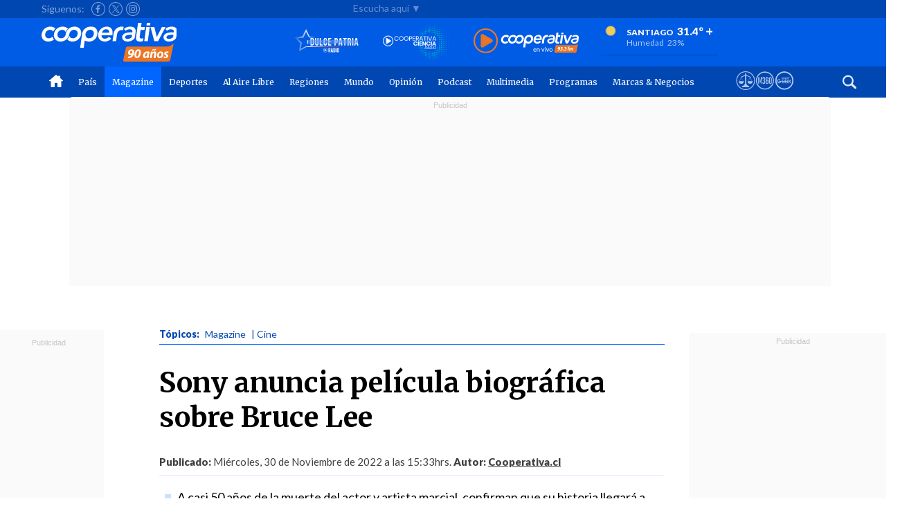

--- FILE ---
content_type: text/html; charset=utf-8
request_url: https://www.cooperativa.cl/noticias/entretencion/cine/sony-anuncia-pelicula-biografica-sobre-bruce-lee/2022-11-30/154203.html
body_size: 25523
content:
<!DOCTYPE html>
<html lang="es">
<head>
<meta charset="UTF-8">   
<!--SET SSI VARIABLES DESDE PRONTUS-->











<!--solo articulos noticias -->





<!--/solo articulos noticias -->
<!-- REGIONES -->








<!--/ REGIONES -->
<!--/SET SSI VARIABLES DESDE PRONTUS-->
<!--ANALITICAS -->
<!-- NUEVA IMPLEMENTACIÓN 20182211 -->
<script>dataLayer = [];</script>
<!-- Google Tag Manager -->
<script>(function(w,d,s,l,i){w[l]=w[l]||[];w[l].push({'gtm.start':
new Date().getTime(),event:'gtm.js'});var f=d.getElementsByTagName(s)[0],
j=d.createElement(s),dl=l!='dataLayer'?'&l='+l:'';j.async=true;j.src=
'https://www.googletagmanager.com/gtm.js?id='+i+dl;f.parentNode.insertBefore(j,f);
})(window,document,'script','dataLayer','GTM-MKM2XH');</script>
<!-- End Google Tag Manager -->
<!-- /NUEVA IMPLEMENTACIÓN 20182211 -->
<!--/ANALITICAS -->
<!--METATAGS ESTANDAR-->     
<title>Sony anuncia película biográfica sobre Bruce Lee - Cooperativa.cl</title>





<meta name="robots" content="index,follow">



<!--<meta http-equiv="refresh" content="300">-->
<meta http-equiv="Cache-Control" content="no-cache, no-store, max-age=0,must-revalidate" />
<meta http-equiv="Expires" content="Fri, 01 Jan 1990 00:00:00 GMT" />
<meta http-equiv="Pragma" content="no-cache" />
<meta http-equiv="X-UA-Compatible" content="IE=Edge"/>
<meta name="theme-color" content="#0047b2" />
<link rel="shortcut icon" href="/noticias/imag/cooperativa_2018/iconos/favicon.ico">
<meta name="author" content="Cooperativa.cl" />
<meta name="organization" content="Compañía Chilena de Comunicaciones" />
<meta name="locality" content="Santiago, Chile" />
<meta name="classification" content="General" />
<meta name="language" content="Spanish">
<meta name="lang"content="es">
<meta name="keywords" content="  Magazine, Cine,  ">
<meta name="news_keywords" content="  Magazine, Cine,  ">
<meta name="description" content="A casi 50 años de la muerte del actor y artista marcial, confirman que su historia llegará a la gran pantalla.">
<meta name="classification" content="General,News" />
<!-- Extras, seo, ubicacion -->


<meta rel="image_src" href="https://cooperativa.cl/noticias/site/artic/20221130/imag/foto_0000000120221130154203.jpg" >













<link rel="canonical" href="https://cooperativa.cl/noticias/magazine/cine/sony-anuncia-pelicula-biografica-sobre-bruce-lee/2022-11-30/154203.html">
<link rel="amphtml" href="https://www.cooperativa.cl/noticias/site/artic/20221130/pags-amp/20221130154203.html">
<link rel="alternate" media="only screen and (max-width: 640px)"href="https://m.cooperativa.cl/noticias/magazine/cine/sony-anuncia-pelicula-biografica-sobre-bruce-lee/2022-11-30/154203.html">
<meta name="format-detection" content="telephone=yes"/>
<meta name="HandheldFriendly" content="True"/>
<meta name="viewport" content="width=device-width,minimum-scale=1,initial-scale=1">
<!-- /Extras, seo, ubicacion -->


<!--Schema breadcrumblist (Rutas de exploración)-->
 <script type="application/ld+json">
    {
      "@context": "https://schema.org",
      "@type": "BreadcrumbList",
      "itemListElement": [
      {
        "@type": "ListItem",
        "position": 1,
        "name": "Radio en Vivo",
        "item": "https://www.cooperativa.cl/radioenvivo/"
      },
      {
        "@type": "ListItem",
        "position": 2,
        "name": "País",
        "item": "https://www.cooperativa.cl/noticias/pais"
      },  
      {
        "@type": "ListItem",
        "position": 3,
        "name": "Magazine",
        "item": "https://www.cooperativa.cl/noticias/magazine"
      },
      {
        "@type": "ListItem",
        "position": 4,
        "name": "Deportes",
        "item": "https://www.cooperativa.cl/noticias/deportes"
      },
    
      {
        "@type": "ListItem",
        "position": 5,
        "name": "Mundo",
        "item": "https://www.cooperativa.cl/noticias/mundo"
      },
       {
        "@type": "ListItem",
        "position": 6,
        "name": "Opinión",
        "item": "https://opinion.cooperativa.cl/"
      }
    ]
    }
    </script>

    

<script type="application/ld+json">
 [
    {
        "@context": "http://schema.org",
        "@type": "NewsArticle",
        "publisher": {
            "@type": "Organization",
            "name": "cooperativa.cl",
           "logo": {
                "@type": "ImageObject",
                "url": "/noticias/imag/cooperativa_2018/iconos/favicon.ico",
                "width": 112,
                "height": 112
            },
            "sameAs": [
                "https://www.facebook.com/cooperativa",
                "https://twitter.com/cooperativa",
                "https://www.instagram.com/cooperativa"
            ]
        },
        "url": "https://www.cooperativa.cl/noticias/magazine/cine/sony-anuncia-pelicula-biografica-sobre-bruce-lee/2022-11-30/154203.html",
        "headline": "Sony anuncia película biográfica sobre Bruce Lee",
        "thumbnailUrl":"https://www.cooperativa.cl/noticias/site/artic/20221130/imag/foto_0000000220221130154203.jpg",
        "image": {
            "@type": "ImageObject",
            "url": "https://www.cooperativa.cl/noticias/site/artic/20221130/imag/foto_0000000220221130154203.jpg",
            "caption": "Sony anuncia película biográfica sobre Bruce Lee",
            "description": "A casi 50 años de la muerte del actor y artista marcial, confirman que su historia llegará a la gran pantalla.",
            "width": 649,"height": 365
            
        },


        "datePublished": "2022-11-30T15:33:00-03:00",
        "dateModified": "2024-12-27T19:19:53-0300",
        "mainEntityOfPage": {
            "@type": "WebPage",
            "@id": "https://www.cooperativa.cl",
            "name": "cooperativa.cl",
            "alternateName": "cooperativa",
            "description": "Noticias en Cooperativa",
            "url": "https://www.cooperativa.cl/",
            "inLanguage": "es-ES"
        },
        "keywords": [
            
            
            
            "Cine",
            "Magazine"
        ],
        "author": {
            "@type": "Person",
             "name": "Cooperativa.cl"
        },
        "creator": [
           "Cooperativa.cl",
           "Cooperativa.cl"
        ],
        "articleBody": "",
        "articleSection": "noticias",
        "inLanguage": "es-ES"
    }
]
  </script>







<!--METATAGS FACEBOOK OG-->
<meta property="og:site_name" content="Cooperativa.cl" >
<meta property="og:type" content="article" >
<meta property="og:title" content="Sony anuncia película biográfica sobre Bruce Lee" >




<meta property="og:description" content="A casi 50 años de la muerte del actor y artista marcial, confirman que su historia llegará a la gran pantalla." >
<meta property="og:url" content="https://cooperativa.cl/noticias/magazine/cine/sony-anuncia-pelicula-biografica-sobre-bruce-lee/2022-11-30/154203.html" >
<meta property="fb:app_id" content="170282143084659"/>
<meta property="fb:pages" content="313191260894">



<meta property="og:image" content="https://cooperativa.cl/noticias/site/artic/20221130/imag/foto_0000000120221130154203.jpg" >







<!--METATAGS TWITTER-->
<meta name="twitter:title" content="   Sony anuncia película biográfica sobre Bruce Lee">
<meta name="twitter:url" content="https://cooperativa.cl/noticias/magazine/cine/sony-anuncia-pelicula-biografica-sobre-bruce-lee/2022-11-30/154203.html">
<meta name="twitter:description" content="A casi 50 años de la muerte del actor y artista marcial, confirman que su historia llegará a la gran pantalla.">
<meta name="twitter:site" content="Cooperativa.cl">
<meta name="twitter:creator" content="Cooperativa.cl">
<meta name="twitter:domain" content="Cooperativa.cl">




<!--NOTICIA-->
<meta name="twitter:card" content="summary_large_image">



<!--twitter 649-->
<meta name="twitter:image:src" content="https://cooperativa.cl/noticias/site/artic/20221130/imag/foto_0000000220221130154203.jpg">
<!--/twitter 649-->



<!--/NOTICIA-->
















 
<!--LINKS CSS   FONTS .. ETC--> 
<!--include CSS articulos-audio,video,noticia,foto-->

<link rel="preload" href="/noticias/css/cooperativa_2018/movil/min/bootstrap5/bootstrap.min.css" as="style" onload="this.onload=null;this.rel='stylesheet'">
<link rel="stylesheet" href="/noticias/js-local/videojs/libs/7.5.4/skins/jwlike/videojs.min.css?v=190420192">
<link rel="stylesheet" href="/noticias/js-local/videojs/libs/7.5.4/skins/jwlike/ima.min.css?v=190420192">
<link rel="stylesheet" href="/noticias/js-local/videojs/libs/7.5.4/skins/nuevo/mods/style.css?v=190420195">
<link rel="stylesheet" href="/noticias/css/cooperativa_2018/movil/owl.carousel.min.css">
<link rel="stylesheet" href="/noticias/css/cooperativa_2018/movil/owl.theme.default.min.css">
<link rel="stylesheet" href="https://cdnjs.cloudflare.com/ajax/libs/photoswipe/4.1.1/photoswipe.min.css?v=2">
<link rel="stylesheet" href="https://cdnjs.cloudflare.com/ajax/libs/photoswipe/4.1.1/default-skin/default-skin.min.css?v=2">
<link rel="stylesheet" href="/noticias/css/cooperativa_2018/escritorio/global.css"> 

<link rel="stylesheet" href="/noticias/css/cooperativa_2018/escritorio/menu_principal.css">
<link rel="stylesheet" href="/noticias/css/cooperativa_2018/escritorio/footer.css">
<link rel="stylesheet" href="/noticias/css/cooperativa_2018/escritorio/articulo_coop.css">

<!-- PUBLICIDAD VIDEO-PLAYER-ADS -->
<link rel="stylesheet" href="/noticias/stat/publicidad/css/css-video-player-ads/video-player-ads/esc_artic_inread.css">
<!-- /PUBLICIDAD VIDEO-PLAYER-ADS -->


<script src="https://cdn.jsdelivr.net/npm/@popperjs/core@2.11.6/dist/umd/popper.min.js"></script>
<script src="https://cdn.jsdelivr.net/npm/bootstrap@5.3.0-alpha1/dist/js/bootstrap.min.js"></script>
<!--/LINKS CSS   FONTS .. ETC-->   
<!--SCRIPTS JS .. ETC -->
<script type="text/javascript" src="/js-local/sst8_3.js"></script><!-- SIMPLESTATS SST8-->
<script type="text/javascript" src="/noticias/js-local/cooperativa_2018/escritorio/jquery.1.12.4.min.js"></script>
<script type="text/javascript" src="/noticias/js-local/cooperativa_2018/escritorio/lazyload.min.js"></script>
<script type="text/javascript" src="/noticias/js-local/cooperativa_2018/movil/owl/js/owl.carousel.js"></script>
<script type="text/javascript" src="/noticias/js-local/cooperativa_2018/movil/photoswipe_custom.js"></script>
<script type="text/javascript" src="/noticias/js-local/cooperativa_2018/movil/photoswipe-ui-default.min.js"></script>
<script type="text/javascript" src="/noticias/js-local/cooperativa_2018/cooperativa2018.js"></script>
<script type="text/javascript" src="/noticias/js-local/metricas/media/metrica.media.class.js"></script>
<script type="text/javascript" src="/noticias/js-local/cooperativa_2018/escritorio/galeria/gal.class.desktop.js"></script>
<script type="text/javascript" src="https://cdnjs.cloudflare.com/ajax/libs/jqueryui/1.12.1/jquery-ui.min.js"></script>
<!-- PUBLICIDAD <script> let flagPublicidad = false; </script>  /PUBLICIDAD-->
  
 
<!--EXTRA AD-->


<!--/EXTRA AD-->




<!--Otros scripts articulo-->

<script type="text/javascript">
//SUBMIT FORM
function submitForm(idForm){
document.getElementById(idForm).submit();
return false;
}
//FIN SUBMIT FORM 


/*función para ejecutar barra flotante*/
$(window).scroll(function(){
var windowHeight = $(window).scrollTop();
var contenido2 = $("header .fila-mid").offset();
contenido2 = contenido2.top;
if(windowHeight >= contenido2 ){$(".fila-bot").removeClass("fila-bot").addClass("fila-flotante");}
if(windowHeight < contenido2 ){$(".fila-flotante").removeClass("fila-flotante").addClass("fila-bot");}
})
/*/función para ejecutar barra flotante*/



// Fixed Nav
jQuery(document).ready(function ($) {
dispositivo = (/ipad/gi).test(navigator.appVersion);
if(!dispositivo){$("img").lazyload({});}else{$('img').each(function(){$(this).attr('src',$(this).data('src'));});}

//Buscador del Menú
'use strict';
var expandSearch = {
init: function(){
var _this = this,
_searchContainers = document.querySelectorAll('.expandSearch');
for( var _index in _searchContainers ){
if( typeof _searchContainers[ _index ] === 'object' ){
_this.searchFunctions( _searchContainers[ _index ] );
}}},
searchFunctions: function( _thisSearch ){
var _nodes = _thisSearch.childNodes;
_nodes[3].addEventListener('click',function(e){
if( _thisSearch.attributes.class.value.indexOf("showSearch") > -1 ){_thisSearch.attributes.class.value = 'expandSearch';
var texto_input=document.getElementById("search_media_texto").value;
if(texto_input!=""){submitForm('buscador_media');}
}
else{_thisSearch.attributes.class.value = 'expandSearch showSearch';}
if( !e.preventDefault() ){ e.returnValue = false; }});
}};expandSearch.init();
//Fin Buscador del Menú

//NAV del Menú
$("ul.nav-list").hide();
$('#nav-toggle').removeClass('active');
$('nav ul li a:not(:only-child)').click(function(e) {
$(this).siblings('.nav-dropdown').toggle();
$('.nav-dropdown').not($(this).siblings()).hide();e.stopPropagation();});
$('html').click(function() {$('.nav-dropdown').hide();});
$('#nav-toggle').click(function() {$('nav ul').slideToggle();});
$('#nav-toggle').on('click', function() {this.classList.toggle('active');});
//Fin NAV del Menú

})

</script>


<!--MODULO LEE TAMBIEN EN EL TERCER PARRAFO DEL CUERPO-->
<script type="text/javascript">
document.addEventListener("DOMContentLoaded", function() {


function getModuloLee(callback) {
  var ibefore = document.createElement('div');

  fetch('/noticias/stat/includes/modulos/modulo_lee_tambien/lee_tambien.html')
    .then(function(response) {
      return response.text();
    })
    .then(function(content) {
      ibefore.innerHTML = content;
      var cuerpoAd = document.getElementById('cuerpo-ad');
      if (cuerpoAd) {
        var paragraphElements = cuerpoAd.getElementsByTagName('p');
        if (paragraphElements.length >= 3) {
          cuerpoAd.insertBefore(ibefore, paragraphElements[3]);
        }
      }
    });

  setTimeout(function() {
    callback();
  }, 1000);
}
function getCategoria() {
  var xhr = new XMLHttpRequest();
  xhr.open('GET', '/noticias/site/tax/port/all/rss_4___1.xml', true);

  xhr.onreadystatechange = function () {
    if (xhr.readyState === 4) {
      if (xhr.status === 200) {
        var xml = xhr.responseXML;

        if (!xml) {
          console.log('Error: No se pudo obtener una respuesta XML válida.');
          return;
        }

        var items = xml.getElementsByTagName('item');
        console.log("items:"+items);

        if (items.length < 2) {
          console.warn('Advertencia: Menos de 2 elementos <item> en la respuesta XML.');
          return;
        }

        var total = 2;

        for (var i = 0; i < total; i++) {
          var item = items[i];

      
          var title = item.getElementsByTagName('title')[0];
          var link = item.getElementsByTagName('link')[0];
          var prontus_ts = item.getElementsByTagName('timestamp')[0].textContent;
        

          if (title && link && prontus_ts) {
            title = title.textContent;
            var url = link.textContent;
            //prontus_ts = prontus_ts.textContent;

            var _ts = '20221130154203';

            if (prontus_ts == _ts) {
              console.log("ts:", _ts);
              total = total + 1;
            } else {
            
              var dataElement = document.getElementById('data');
              if (dataElement) {
                dataElement.innerHTML += '<article><a href="' + url + '" target="_self"><h3 class="titular titular-noticia"> ' + title + '  </h3></a></article>';
              } else {
                console.log('No se genera Modulo revisa también');
              }
            }
          } else {
            console.warn('Advertencia: Elemento <item> no contiene propiedades esperadas.');
          }
        }
      } else {
        console.log('Error en la solicitud: ' + xhr.status);
      }
    }
  };

  xhr.send();
}
getModuloLee(getCategoria);
});
</script>



 

<script type="text/javascript">  
    var esbreve='';
    </script>
    
              
                    
        
    
        
        
                       
          
    
        
                       
                    <!-- PUBLICIDAD -->
                        <script async src="//imasdk.googleapis.com/js/sdkloader/ima3.js"></script>
<!-- Local ima3 RR <script src="/noticias/stat/publicidad/codes/local-libs/ima3.js"></script> Local ima3 RR -->
<script src="/noticias/stat/publicidad/codes/video-player-ads/go.js"></script>
<script src="/noticias/stat/publicidad/codes/video-player-ads/utiles-coop-player-ads.js"></script>

<script src="/noticias/stat/publicidad/codes/video-player-ads/initRobaPagina.js"></script>
 <script src="/noticias/stat/publicidad/codes/video-player-ads/initHomeStiky.js"></script>

<script src="/noticias/stat/publicidad/codes/video-player-ads/coop-player-ads-homes-stickys.js"></script>
<script src="/noticias/stat/publicidad/codes/video-player-ads/coop-player-ads-robpagina.js"></script>
                     
                      
                        <!-- PUBLICIDAD--> <script> let flagPublicidad = false; </script> <!-- /PUBLICIDAD-->
                        <link rel="preload" href="\noticias\stat\publicidad\css\css-parallax\css-parallax.css" as="style" onload="this.onload=null;this.rel='stylesheet'">



<script>
    
  const progressStatus          = "en-produccion";
  let coop_tipo_                = "articulo"           || null;
  let nomRegion                 = ""     || 'none';
  let coop_seccion              = ""        || null;
  let coop_fid                  = "noticia"            || null;
  let arraySeccion              = [];
  let arrayTem                  = [];
  let arrayStem                 = [];
  let arrayTipo                 = [];
  let coop_dfp_seccion_1        = "Magazine"       || null;
  let coop_dfp_seccion_2        = ""       || null;
  let coop_dfp_seccion_3        = ""       || null;
  let coop_dfp_tema_1           = "Cine"          || null;
  let coop_dfp_tema_2           = ""          || null;
  let coop_dfp_tema_3           = ""          || null;
  let coop_dfp_subtema_1        = ""       || null;
  let coop_dfp_subtema_2        = ""       || null;
  let coop_dfp_subtema_3        = ""       || null;
  let coop_dfp_ts               = "20221130154203";

  //TAXONOMICAS//
  let nomSeccionTaxo            = ""    || null;
  let nomTemaTaxo               = ""       || null;
  let nomSubTemTaxo             = ""    || null;

  let plataforma  = detectmob();

function detectmob() {
  if( navigator.userAgent.match(/Android/i)
  || navigator.userAgent.match(/webOS/i)
  || navigator.userAgent.match(/iPhone/i)
  || navigator.userAgent.match(/BlackBerry/i)
  || navigator.userAgent.match(/Windows Phone/i)
  ){
     return 1;
   }
  else {
     return 0;
   }
}

let lastScrollPosition = 0;
let isSticky = false;
let scrollTimeout = null;
let scrolledFromTop = false; 


const multimediaFid = ['video', 'audio', 'foto'];
const multimediaSeccion = ['videos', 'audios', 'fotos'];



</script>

<script src="/noticias/stat/publicidad/codes/coop-instancias-ads/instancias-ads/libreria-instancias-gam.js"></script>
<script src="/noticias/stat/publicidad/codes/utiles/utiles.listen.class-min.js?id=20251122153834"></script>
<script src="/noticias/stat/publicidad/codes/utiles/funcionListen.js"></script>
<script src="/noticias/stat/publicidad/includes/js/universal-parallax-min.js"></script>
<script>

function initParallax() {
    if (typeof universalParallax === "function") {
      new universalParallax().init({ speed: 7.0 });
      console.log("entro a initParallax")
    }
  }

document.addEventListener('DOMContentLoaded', function () {
 
  if (window.innerWidth <= 768) {
    let bannerParallax, bannerParallax_;

    let contenedorSupremo = document.createElement('div');
    contenedorSupremo.classList.add('publicidad_dfp', 'deco_99158_dfp');
    contenedorSupremo.id = 'coop_m_parallax_1';

    let decoContenedor = document.createElement('div');
    decoContenedor.classList.add('deco_99711_dfp');
    decoContenedor.id = 'deco_99711_dfp';

    let contenedorGlobal = document.createElement('div');
    contenedorGlobal.classList.add('contenedor-global');
    contenedorGlobal.id = 'contenedor-global';

    let contenedorBloqueParallax = document.createElement('section');
    contenedorBloqueParallax.classList.add('contenedor-bloque-parallax');
    contenedorBloqueParallax.style.position = 'relative';

    let parallaxContainer = document.createElement('div');
    parallaxContainer.classList.add('parallax__container');

    let parallaxDiv = document.createElement('div');
    parallaxDiv.classList.add('parallax');
    parallaxDiv.style.height = '0px';
    parallaxDiv.style.top = '300px';

    let coopBlockSlotDiv = document.createElement('div');
    coopBlockSlotDiv.classList.add('coop_blockSlot');
    coopBlockSlotDiv.id = 'coop_m_parallax_1_1';
    coopBlockSlotDiv.setAttribute('data-adunit', 'coop_m_parallax_1_1');
    coopBlockSlotDiv.setAttribute('data-slot', '/1020719/coop_m_articulo/coop_m_parallax_1');
    coopBlockSlotDiv.setAttribute('data-dimensions', '401');

    parallaxDiv.appendChild(coopBlockSlotDiv);
    parallaxContainer.appendChild(parallaxDiv);
    contenedorBloqueParallax.appendChild(parallaxContainer);
    contenedorGlobal.appendChild(contenedorBloqueParallax);
    decoContenedor.appendChild(contenedorGlobal);
    contenedorSupremo.appendChild(decoContenedor);

    let cuerpoAd = document.querySelector('.cuerpo-ad > p:nth-of-type(4)');
    if (cuerpoAd) {
      cuerpoAd.append(contenedorSupremo);
    } else {
      console.log('No se encontró el elemento .cuerpo-ad > p:nth-of-type(4)');
    }

    let leerMas = document.getElementById('leer-articulo-completo');
    if (leerMas) {
      leerMas.addEventListener('click', function () {
        refresca_banners();
        document.getElementById('contenedor-global').style.display = 'block';
      });
    }

    let contenedorExistente = document.getElementById('coop_m_320x80_02');
    if (contenedorExistente) {
      if (!contenedorExistente.querySelector('.parallax__container')) {
        let contenedorPadre = document.getElementById("deco_99711_dfp_");

        let contenedorGlobal = document.createElement('div');
        contenedorGlobal.classList.add('contenedor-global');
        contenedorGlobal.id = 'contenedor-global-2';

        let contenedorBloqueParallax = document.createElement('section');
        contenedorBloqueParallax.classList.add('contenedor-bloque-parallax');
        contenedorBloqueParallax.style.position = 'relative';

        let parallaxContainerExistente = document.createElement('div');
        parallaxContainerExistente.classList.add('parallax__container');

        let parallaxDivExistente = document.createElement('div');
        parallaxDivExistente.classList.add('parallax');
        parallaxDivExistente.style.height = '0px';
        parallaxDivExistente.style.top = '300px';

        let coopBlockSlotDiv_ = document.createElement('div');
        coopBlockSlotDiv_.classList.add('coop_blockSlot');
        coopBlockSlotDiv_.id = 'coop_m_320x80_02_1';
        coopBlockSlotDiv_.setAttribute('data-adunit', 'coop_m_320x80_02_1');
        coopBlockSlotDiv_.setAttribute('data-slot', '/1020719/coop_m_articulo/coop_m_320x80_02');
        coopBlockSlotDiv_.setAttribute('data-dimensions', '401');

        contenedorPadre.appendChild(contenedorGlobal);
        contenedorGlobal.appendChild(contenedorBloqueParallax);
        contenedorBloqueParallax.appendChild(parallaxContainerExistente);
        parallaxContainerExistente.appendChild(parallaxDivExistente);
        parallaxDivExistente.appendChild(coopBlockSlotDiv_);

        document.getElementById('contenedor-global-2').style.display = 'block';
      }
    }
  }
});


document.addEventListener('DOMContentLoaded', function() {

const banner = document.querySelector('.publicidad_dfp');
const publicidadTorre = document.querySelector('.publicidad-torre');
const bannerOffset = banner.offsetTop;
let scrollTimeout;
let isSticky = false;
let scrolledFromTop = false;
let lastScrollPosition = 0;

function activateSticky() {
    if (window.scrollY <= 97) {
        if (isSticky) {
            desactivateSticky();
        }
        scrolledFromTop = true;
    } else {
        if (window.scrollY > lastScrollPosition && !isSticky && scrolledFromTop && coop_tipo_ !== null) {
            banner.classList.add('sticky-banner');

            if ((coop_fid && multimediaFid.includes(coop_fid)) || (coop_seccion_ && multimediaSeccion.includes(coop_seccion_))) {
                if (banner) {
                    banner.style.backgroundColor = '#151515';
                }
                if (publicidadTorre) {
                    publicidadTorre.style.backgroundColor = '#151515';
                }
            }

            isSticky = true;
        }
    }

    lastScrollPosition = window.scrollY;
}

function desactivateSticky() {
    banner.classList.remove('sticky-banner');
    isSticky = false;
    scrolledFromTop = false;
}

window.addEventListener('scroll', () => {
    if (globalMensajeSkin) {
        desactivateSticky();
        return;
    }

    activateSticky();

    // reiniciar el temporizador cada vez que hay scroll
    clearTimeout(scrollTimeout);
    scrollTimeout = setTimeout(() => {
        desactivateSticky();
    }, 3000);
});
});
  

document.addEventListener("DOMContentLoaded", function() {
      const adBlocks = document.querySelectorAll('.deco_98711_dfp_');
      
      // adBlocks.forEach(function(adBlock, index) {
      //   const adContainer = adBlock.querySelector('.marcadorVirtual');
        
      //   if (adContainer) {
      //     adContainer.id = 'coop_mv_300x50_' + (index + 1);
      //     adContainer.setAttribute('data-adunit', 'coop_mv_300x50_' + (index + 1));
      //   }
      // });
    });

  </script>



                    <!-- /PUBLICIDAD -->
                      
        
    
        
        
    
<script>
//-- EVENTO ON READY DOM
$(function(){
	

  
 
});
//-- FIN EVENTO ON READY DOM
</script>
<!-- SCROLL INFINITO -->
<!-- Endless Scroll -->
<script type="text/javascript" src="/noticias/js-local/cooperativa_2018/scroll_infinito/eScroll.min.js"></script>
<script type="text/javascript">
$(document).ready(function () {
let _params = window.location.search;
eScroll.init('/noticias/magazine/cine/sony-anuncia-pelicula-biografica-sobre-bruce-lee/2022-11-30/154203.html'+_params,'/noticias/site/artic/20221130/pags/20221130154203.html',' Sony anuncia película biográfica sobre Bruce Lee - Cooperativa.cl','20221130154203',{
containerSelector: '#infinitescroll',
articuloSelector: '.contenedor-articulo',
mainJsonPath:'/noticias/site/cache/taxonomia/pags/4_4__artic_rel_scroll.json?id=20251122153834',
extraContentJsonPath:'/noticias/stat/cooperativa_2018/api/infinitescroll/contenidos_variables.json', 
isMobile: false,
finishLoadArticCallback: function (artic, id) {
// moreContent();
//PUBLICIDAD
if (typeof googletag === "object") {
    googletag.destroySlots([arraySlotBlocks], function() {
        googletag.pubads().refresh([arraySlotBlocks]);
    });
}

creaDivIttInfinito();
//PUBLICIDAD
}});});
</script>
<!--SCRIPTS JS .. ETC-->


<!--mainJsonPath:'/noticias/stat/cooperativa_2018/api/scroll-infinito/articulos-scroll.json?v=20221130154203',--><!--path 2019-->



<!-- /SCROLL INFINITO -->
<!--/SCRIPTS JS .. ETC -->

<meta name="Generator" content="Prontus CMS" />
</head>




<body>
<!--ANALITICAS -->
<!-- Google Tag Manager (noscript) -->
<noscript><iframe src="https://www.googletagmanager.com/ns.html?id=GTM-MKM2XH"
height="0" width="0" style="display:none;visibility:hidden"></iframe></noscript>
<!-- End Google Tag Manager (noscript) -->
<!--/ANALITICAS -->
<!--PUBLICIDAD-->

<!--/PUBLICIDAD-->
<!--HEADER - INCLUDE - GENERICO-->

<header>
		<section class="contenedor-menu">
		<div class="fila-top">
			<div class="menu-centrado">
			<div class="contenedor-btn">
			<!--	<div class="btn-sub"><span>Suscribirse: </span></div>
				<div class="btn-icon">
				
					<div class="btn-cont-logo">
						<a href="https://www.cooperativa.cl/podcast" target="_blank">
							<img src="/noticias/imag/cooperativa_2018/iconos/otros/podcast-ico.svg" alt="Podcast">
						</a>
						</div>
				
				</div>-->
			</div>
				<div class="contenedor-sociales">
				<div class="btn-sig"><span>Síguenos: </span></div>
				<div class="cont-icon-social">
					<a href="https://www.facebook.com/Cooperativa" target="_blank" title="Facebook">
						<div class="btn-social icon-fb"></div>
					</a>
					<a href="https://twitter.com/cooperativa" target="_blank" title="Twitter">
						<div class="btn-social icon-tw"></div>
					</a>
					<a href="https://www.instagram.com/cooperativa/" target="_blank" title="Instagram">
						<div class="btn-social icon-insta"></div>
					</a>
				</div>
					<div class="escuchanos-aqui">Escucha aquí ▼</div>
			</div>
		</div>
		</div>
<style>.fila2{    
    width: 100%;}</style>
		<div class="fila-2 fila-mid">
			<div class="menu-centrado">
				<div class="cont-center-radios-clima">
					<div class="cont-logo-nuevacooperativa">
						
						<a href="https://www.cooperativa.cl/"><div class="contenedor-logo"></div><div class="contenedor-logo-coop"></div></a>
						
					</div>
			
					<section class="contenedor-radios">
						
						
						<div class="wrap-radios" style="    display: flex
;
    justify-content: flex-end;">
						<a href="http://www.radiodulcepatria.cl/" target="_blank" title="Radio Dulce Patria">
						<img src="/noticias/site/artic/20241212/asocfile/20241212133041/dp.svg" alt="Radio Dulce Patria">
						</a>
						</div>
						

						
						
					
						

						
						<div class="wrap-radios">			
						<a onclick='window.open("https://www.cooperativaciencia.cl/en-vivo/", "_blank", "fullscreen=no, width=500, height=600"); return false;' class="cont-hover" title="Radio Cooperativaciencia">
									<img src="/noticias/site/artic/20241212/asocfile/20241212133152/circulo.svg" alt="Radio Cooperativaciencia" style="    margin-top: 6px;">
							</a>
					</div>
						
						
					
						

						
						
						<div class="wrap-radios">			
						<a onclick='window.open("https://www.cooperativa.cl/radioenvivo/", "_blank", "fullscreen=no, width=1060, height=830"); return false;' class="cont-hover" title="Radio Cooperativa" >
									<img src="/noticias/site/artic/20241212/asocfile/20241212133037/radiocooperativa.svg" alt="Radio Cooperativa" style="width: 152px;">
							</a>
					</div>
					
					
					</section>
					<!-- TIEMPO Y RESTRICCION VEHICULAR -->
					<div class="cont-clima">
						
<div class="contenedor-clima">
	<div class="contenedor-clima-top">					 
		<div class="logo-clima"><img data-src="/noticias/imag/cooperativa_2018/iconos/clima/despejado.svg" title="Despejado" alt="Despejado"></div>
				<div class="btn-clima">
				<div class="comuna">Santiago<span>31.4°</span></div>
				<div class="humedad">Humedad<span>23%</span></div>
				</div>

				<div class="contenedor-clima-bot">					
					<!--include file="/noticias/site/extra/webget/rvehicular/rvehicular.html" -->
				</div>

				<a href="/noticias/stat/clima/port/clima.html" target="_self"><div class="btn-next mas_desktop">+</div></a>
				<a href="https://m.cooperativa.cl/noticias/stat/clima/port-movil/clima_mobile.html" target="_self"><div class="btn-next mas_mobile">+</div></a>
				<a href="https://www.cooperativa.cl/noticias/stat/clima/port/clima.html" target="_self"><div class="btn-next mas_desktop">+</div></a>
			</div>
</div>
					</div>
					<!-- FIN TIEMPO Y RESTRICCION VEHICULAR -->
					<div class="cont-flotante">
						<div class="banner-flotante">
							<!-- PUBLICIDAD-->
    <!--============= BLOQUE TOP HOME MENU ===================-->
    <!--
    <div class="publicidad_dfp_">
        <div class="deco_98711_dfp_">
            <div
                id="coop_d_250x90_01_1"
                class="coop_blockSlot"
                data-adunit='coop_d_250x90_01_1'
                data-slot="/1020719/coop_d_250x90_01"
                data-dimensions="8">
            </div>
        </div>
    </div>
    -->
    <!--============= /BLOQUE TOP HOME MENU ===================--> 
<!--/PUBLICIDAD -->
						</div>
					</div>
				</div><!-- FIN MENU CENTER RADIOS CLIMA -->
			</div><!-- FIN MENU CENTRADO -->
		</div>





		<div class="fila-bot">
			<div class="menu-centrado">
			
			<a href="https://www.cooperativa.cl/"><div class="contenedor-logo"></div></a>
			
				<nav>
					<ul class="list-regiones">
					
  	<li><a href="http://www.cooperativa.cl/"  target="_top"><img src="/noticias/imag/cooperativa_2018/iconos/logos/home.svg" width="20px" alt="Inicio"></a></li>
					
					
					

					
					
					
					 	<li><a   href="http://www.cooperativa.cl/noticias/pais" target="_top">País</a>
						

									


								</li>
								
								
					

					
					
					
					 	<li><a id="linkactivo"  href="http://www.cooperativa.cl/noticias/entretencion" target="_top">Magazine</a>
						

									


								</li>
								
								
					

					
					
					
					 	<li><a   href="https://www.cooperativa.cl/noticias/deportes" target="">Deportes</a>
						

									


								</li>
								
								
					

					
					
					
					 	<li><a   href="https://www.alairelibre.cl" target="_blank">Al Aire Libre</a>
						

									


								</li>
								
								
					

					
					
					
					 	<li><a   href="https://www.cooperativa.cl/noticias/regiones" target="">Regiones</a>
						
									<ul>
										
										<li><a href="/noticias/regiones/region-de-arica-y-parinacota"><div class="btn-submenu-regiones">Arica y Parinacota</div></a></li>
										<li><a href="/noticias/regiones/region-de-tarapaca"><div class="btn-submenu-regiones">Tarapacá</div></a></li>
										<li><a href="/noticias/regiones/region-de-antofagasta"><div class="btn-submenu-regiones">Antofagasta</div></a></li>
										<li><a href="/noticias/regiones/region-de-atacama"><div class="btn-submenu-regiones">Atacama</div></a></li>
										<li><a href="/noticias/regiones/region-de-coquimbo"><div class="btn-submenu-regiones">Coquimbo</div></a></li>
										<li><a href="/noticias/regiones/region-de-valparaiso"><div class="btn-submenu-regiones">Valparaíso</div></a></li>
										<li><a href="/noticias/regiones/region-de-ohiggins"><div class="btn-submenu-regiones">O'Higgins</div></a></li>

										<li><a href="/noticias/regiones/region-del-maule"><div class="btn-submenu-regiones">Maule</div></a></li>
										<li><a href="/noticias/regiones/region-de-nuble"><div class="btn-submenu-regiones">Ñuble</div></a></li>
										<li><a href="/noticias/regiones/region-del-biobio"><div class="btn-submenu-regiones">Biobío</div></a></li>
										<li><a href="/noticias/regiones/region-de-la-araucania"><div class="btn-submenu-regiones">Araucanía</div></a></li>
										<li><a href="/noticias/regiones/region-de-los-rios"><div class="btn-submenu-regiones">Los Ríos</div></a></li>
										<li><a href="/noticias/regiones/region-de-los-lagos"><div class="btn-submenu-regiones">Los Lagos</div></a></li>
										<li><a href="/noticias/regiones/region-de-aysen"><div class="btn-submenu-regiones">Aysén</div></a></li>
										<li><a href="/noticias/regiones/region-de-magallanes"><div class="btn-submenu-regiones">Magallanes</div></a></li>
									</ul>
									

									


								</li>
								
								
					

					
					
					
					 	<li><a   href="http://www.cooperativa.cl/noticias/mundo" target="_top">Mundo</a>
						

									


								</li>
								
								
					

					
					
					
					 	<li><a   href="http://www.cooperativa.cl/opinion" target="_top">Opinión</a>
						

									


								</li>
								
								
					

					
					
					
					 	<li><a   href="https://cooperativapodcast.cl/" target="_blank">Podcast</a>
						

									


								</li>
								
								
					

					
					
					
					 	<li><a   href="http://www.cooperativa.cl/videos" target="">Multimedia</a>
						

									
								
									<ul>
										<li><a href="https://www.cooperativa.cl/audios"><div class="btn-submenu-regiones">Audios</div></a></li>
										<li><a href="https://www.cooperativa.cl/fotos"><div class="btn-submenu-regiones">Fotos</div></a></li>
										<li><a href="https://www.cooperativa.cl/videos"><div class="btn-submenu-regiones">Videos</div></a></li>

									</ul>
									
								


								</li>
								
								
					

					
					
					
					 	<li><a   href="http://www.cooperativa.cl/programas" target="_top">Programas</a>
						

									


								</li>
								
								
					

					
					
					
					 	<li><a   href="https://cooperativa.cl/noticias/site/tax/port/all/cooperativataxport_16_256_1895_1.html" target="_top">Marcas & Negocios</a>
						

									


								</li>
								
								
					
					</ul>
				</nav>

<div class="nav-otros">
	<div class="contenedor-radios2">
		<a onclick='window.open("http://www.cooperativa.cl/radioenvivo", "_blank", "fullscreen=no, width=1060, height=830"); return false;' class="cont-hover" >
			<div class="contenedor-radioenvivo">
				<div class="btn-radio ico-radio-vivo">Radio Cooperativa</div>
				<div class="contenedor-player">
					<div class="circulo-player">
						<div class="btn-play"></div>
					</div>
				</div>
			</div>
		</a>
	</div>


	<div class="contenedor-nav-m360">
		
			<a href="http://legales.cooperativa.cl/" target="_blank" title="Avisos Legales">
			<div class="cont-logo-m360">
				<img src="/noticias/imag/cooperativa_2018/iconos/otros/legales_isotipo.svg" alt="Avisos Legales">
				<!--<p class="txt-avisos-legales">Avisos Legales</p>-->
			</div>
			</a>
	
	</div>
	<div class="contenedor-nav-m360">
		<a href="http://www.m360.cl" target="_blank" title="M360">
			<div class="cont-logo-m360">
				<img src="/noticias/imag/cooperativa_2018/iconos/otros/m360_logo.svg" alt="M360">
			</div>
		</a>
	</div>
	<div class="contenedor-nav-m360">
		<a href="https://www.supergeek.cl" target="_blank" title="sg">
			<div class="cont-logo-m360">
				<img src="/noticias/imag/cooperativa_2018/iconos/otros/sg_logo.svg" alt="supergeek">
			</div>
		</a>
	</div>

	

	<div class="contenedor-sociales">
		<div class="btn-social">
			<p class="txt-siguenos">Síguenos</p>
		</div>
		<div class="cont-logos-sociales">
			<a href="https://www.facebook.com/Cooperativa" target="_blank" title="Facebook">
				<div class="btn-social icon-fb"></div>
			</a>
			<a href="https://twitter.com/cooperativa" target="_blank" title="Twitter">
				<div class="btn-social icon-tw"></div>
			</a>
			<a href="https://www.instagram.com/cooperativa/" target="_blank" title="Instagram">
				<div class="btn-social icon-insta"></div>
			</a>
		</div>

	</div>

<script>	focusMethod = function getFocus() {
  document.getElementById("search_media_texto").focus();
}</script>

	<div class="contenedor-nav-buscar">
	  <form name="buscar" id="buscador_media" method="get" action="/cgi-bin/prontus_search.cgi">
	  	<input type="hidden" name="search_prontus" value="noticias">
	  	<input type="hidden" name="search_tmp" value="search_cooperativa_2018.html">
	  	<input type="hidden" name="search_modo" value="and">
	  	<input type="hidden" name="search_orden" value="cro">
	  	<input type="hidden" name="search_meta1" value="">
	  	<input type="hidden" name="search_form" value="no">
	  	<input type="hidden" name="search_resxpag" value="15">
			<p class="expandSearch">
				<input type="text" class="buscador-input" value="" id="search_media_texto" name="search_texto"  placeholder="Buscar..." autofocus>
				<a href="#" onclick="focusMethod()">
					<svg version="1.1" id="Layer_1" xmlns="http://www.w3.org/2000/svg" xmlns:xlink="http://www.w3.org/1999/xlink" x="0px" y="0px" width="20px" height="20px" viewBox="375.045 607.885 30.959 30.33" enable-background="new 375.045 607.885 30.959 30.33" xml:space="preserve">
						<path fill="#fff" d="M405.047,633.805l-7.007-6.542c-0.129-0.121-0.267-0.226-0.408-0.319c1.277-1.939,2.025-4.258,2.025-6.753 c0-6.796-5.51-12.306-12.307-12.306s-12.306,5.51-12.306,12.306s5.509,12.306,12.306,12.306c2.565,0,4.945-0.786,6.916-2.128 c0.122,0.172,0.257,0.337,0.418,0.488l7.006,6.542c1.122,1.048,2.783,1.093,3.709,0.101 C406.327,636.507,406.169,634.853,405.047,633.805z M387.351,629.051c-4.893,0-8.86-3.967-8.86-8.86s3.967-8.86,8.86-8.86 s8.86,3.967,8.86,8.86S392.244,629.051,387.351,629.051z">
						</path>
					</svg>
				</a>
			</p>
			<div class="clearfix"></div>
	 </form>
	</div><!-- FIN CONTENEDOR-NAV-BUSCAR -->
</div><!-- FIN NAV-OTROS -->

</div>
</div>


</section>
     
        

 




</header>
        
<!--FIN HEADER - INCLUDE - GENERICO -->
<!--PUBLICIDAD-->
<!--PUBLICIDAD-->
    <!--============= BLOQUE TOP ARTICULO ===================--> 

<style>

    #coop_d_990x90_01 .deco_98711_dfp {
    height: 250px !important;
    max-height: 250px !important;
    width: 1100px;
    max-width: 1100px;
     margin-top: 22px;
}



.sticky-banner {
    position: fixed;
    top: 45px;
    left: 0;
    width: 100%;
    z-index: 1000;
    background-color: white;
    box-shadow: 0px 2px 5px rgba(0, 0, 0, 0.2);
 
}
.sticky-banner#coop_d_990x90_01 .deco_98711_dfp {
    height: 260px;
    max-height: 260px;
    width: 1100px;
    max-width: 1100px;
    margin-bottom: 5px;
}

.deco_98483_dfp div[id*="coop_d_990x90_01_"] {
    margin-top: 0px !important;
    margin-bottom: 0px !important;
    margin-left: auto;
    margin-right: auto;
}
</style>
</style>
    <div class="contenedor-sticky" style="height: 275px;">
   <!--billboard_1(201)-->
    <div class="publicidad_dfp deco_98483_dfp" id ="coop_d_990x90_01">
        <div class="deco_98711_dfp" id ="deco_98711_dfp">
            <div
                class="coop_blockSlot gam-bloque-skin gam-bloque-expandible d-990x90-01 articulo"
                id="coop_d_990x90_01_1"
                data-adunit='coop_d_990x90_01_1'
                data-slot="/1020719/coop_d_articulo/coop_d_990x90_01"
                data-dimensions="201"
                style='display: table;margin: 20px auto 20px auto;'>
            </div>
        </div>
    </div>
</div>

    <!--============= /BLOQUE TOP ARTICULO ===================--> 
<!--/PUBLICIDAD-->


<!--/PUBLICIDAD-->
<div class="wrapper">
<section class="contenedor-articulo">
<!--PUBLICIDAD-->
<!--PUBLICIDAD-->	
    <!--============= BLOQUE TORRE ===================--> 
<div class="publicidad-torre" id="publicidad-torre">
    <div class="publicidad_dfp">
        <div class="deco_98711_dfp">
            <div
                id="coop_d_160x600_01_1"
                class="coop_blockSlot gam-bloque-expandible d-120x600-01 articulo"
                data-adunit='coop_d_160x600_01_1'
                data-slot="/1020719/coop_d_articulo/coop_d_160x600_01"
                data-dimensions="202">
            </div>
        </div>
    </div>
</div>
<!--============= /BLOQUE TORRE ===================-->	
<!--/PUBLICIDAD-->
<!--PUBLICIDAD-->
<section class="contenedor columna-full">
<section class="contenedor-encabezado">
 
<article id="despliegue-titular">
<div class="contenedor-rotulo-topicos">
	<div class="rotulo-topicos">
		Tópicos:
		<a href="https://www.cooperativa.cl/noticias/site/tax/port/all/cooperativataxport_4___1.html" target="_self"><span>Magazine</span></a>
		
		<a href="https://www.cooperativa.cl/noticias/site/tax/port/all/cooperativataxport_4_4__1.html" target="_self"><span>| Cine</span></a>

		
		
	</div>
</div>
 
<h1 class="titular titular-audio">Sony anuncia película biográfica sobre Bruce Lee</h1>
<div class="contenedor-datos">
<!--PUBLICADO-->
<div class="fecha-publicacion">
<div>Publicado:</div> <time>Miércoles, 30 de Noviembre de  2022 a las 15:33hrs.</time> 


    <div>Autor: <span>Cooperativa.cl</span></div>  
</div>
<!--/PUBLICADO-->
</div>

<div class="contenedor-bajada">
<div class="texto-bajada"><p>A casi 50 años de la muerte del actor y artista marcial, confirman que su historia llegará a la gran pantalla. </p></div>
</div>

<!--include file="/noticias/stat/cooperativa_2020/informacion_tphm/index.html" -->





<picture>
<img data-src="/noticias/site/artic/20221130/imag/foto_0000000120221130154203.jpg" alt="Sony anuncia película biográfica sobre Bruce Lee" title="Sony anuncia película biográfica sobre Bruce Lee">
<!--Pie Foto -->
<div class="contenedor-credito">

</div>
<!--para portadilla efecto china-->

<!--para portadilla efecto china-->


<!--/Pie Foto -->
</picture>



				







<style>

</style>

<div class="contenedor-credito-info">

</div>



<!--  INFO EXTRA -->
<div class="contenedor-extra-opcional" style="display: table;height: 30px;margin: 10px auto 0 auto;">
<a href="https://www.cooperativa.cl/noticias/site/tax/port/all/cooperativataxport_16_267_2475_1.html"><img src="/noticias/imag/cooperativa_2018/iconos/16x9.webp" data-src="/noticias/stat/extras/includes/banner-info/img/servicio/servicio.jpg" loading="lazy"></a>
</div>
<!--/ INFO EXTRA -->

<!--  channels whatsapp-->

<style>
.modulo-channels{
    width: 100%;
    height: 50px;
     background: #56b2631a;
    display: flex;
    align-items: center;
    font-family: lato;
    justify-content: flex-end;
}
    .modulo-channels a{}
    .modulo-channels .contenedor-channels{
    display: flex;
    margin-left: 15px;
}
    .modulo-channels .contenedor-channels .info_channels{
    display: flex;
    flex-direction: row;
    flex-wrap: nowrap;
    align-content: center;
    justify-content: center;
    align-items: center;
    color: #1e5726;
}
   .modulo-channels .contenedor-channels .info_channels strong{
   text-indent: 5px;
}
    .modulo-channels .contenedor-channels .img_channels{background: url(/noticias/stat/includes/modulos/modulo_wsp/img/ico.svg)center no-repeat;width: 70px;height: 32px;background-size: contain;display: flex;align-items: center;justify-content: center;align-content: center;flex-wrap: nowrap;flex-direction: row;margin-left: 20px;margin-right: 8px;}

.fondo-oscuro .modulo-channels .contenedor-channels .info_channels {

    color: #93b598;
}

@media (max-width: 768px) {
    .modulo-channels{
  margin: 3vw auto
}
.modulo-channels .contenedor-channels .info_channels {
  
    font-size: 3.4vw;
}
.bg-multimedia .modulo-channels .contenedor-channels .info_channels {

    color: #93b598;
}

}

</style>
<div class="modulo-channels" >
<a href="https://www.whatsapp.com/channel/0029VZzvoOXFSAsxk5cjq43j" target="_blank">
    <div class="contenedor-channels"><div class="info_channels">Suscríbete a nuestro canal de <strong> Whatsapp</strong></div><div class="img_channels"></div></div>
  </a>
</div> 
<!--  channels whatsapp-->



</article>
<div class="contenedor-compartir">
<div class="contenedor-datos">
<div class="botones-redes-sociales">
    
    <a href="javascript:void(0);" onclick="carga_fb('https://bit.ly/3XO6WCD');" target="_self" class="btn-social icon-fb-gris"></a>
    

    


    
    <a href="https://twitter.com/intent/tweet?text=Sony anuncia película biográfica sobre Bruce Lee&amp;via=Cooperativa&amp;url=https://bit.ly/3XO6WCD" onclick="popUpTw(this,'fid_noticia');" class="btn-social icon-tw-gris"></a>
     

    
    
    
        <a href="https://api.whatsapp.com/send?text=https://bit.ly/3XO6WCD" target="_blank" class="btn-social icon-wp-gris"></a>
    

    


    
    <!--LINKDN-->
    
    <a href="https://www.linkedin.com/shareArticle?source=Cooperativa%22+rel%3D%22nofollow&title=Sony anuncia película biográfica sobre Bruce Lee&summary=A casi 50 años de la muerte del actor y artista marcial, confirman que su historia llegará a la gran pantalla.&mini=true&url=https://bit.ly/3XO6WCD" onclick="popUpTw(this);" class="btn-social icon-in-gris"></a>
    

    
    <!--/LINKDN-->   
  
</div>


<!--Llevatelo GRIS-->
<div class="botones-llevatelo"><span>Llévatelo: </span>
	<!--<a href="#correo" class="btn-llevatelo icon-correo-gris"></a>-->
	<!--<a href="#infoEmbed" class="compartirEmbed btn-llevatelo icon-embed-gris"></a>-->
	<!--<a href="#imprimirArtic" onclick="Utiles.imprimirArticulo('/noticias/site/artic/20221130/pags/20221130154203.html',''); return false;" class="btn-llevatelo icon-print-gris"  title="Imprimir"></a>-->
		<a href="https://mail.google.com/mail/?view=cm&fs=1&body=%0D%0A%0D%0Ahttps://www.cooperativa.cl/noticias/magazine/cine/sony-anuncia-pelicula-biografica-sobre-bruce-lee/2022-11-30/154203.html&su=COOPERATIVA.CL - Sony anuncia película biográfica sobre Bruce Lee" target="_BLANK" class="btn-llevatelo icon-correo-gris"  title="compartir por correo" alt="compartir por correo"></a>
	<a href="javascript:obtienePortapapeles();" class="btn-llevatelo icon-link-gris"  title="Copiar enlace"></a>
	<div id="copiar-url"></div>
</div>
<!--FIN llevatelo GRIS-->

</div>
</div>
</section>
<section class="columna columna-derecha"><section class="modulo-derecho">

<!-- PUBLICIDAD -->
        <!--============= BLOQUE ROB 1 ARTICULOS ===================-->
<div class="publicidad_dfp deco_98379_dfp" id="coop_d_300x250_01">
    <div class="deco_98711_dfp">
        <div
            id="coop_d_300x250_01_1"
            class="coop_blockSlot gam-bloque-expandible d-300x250-01 articulo"
            data-adunit='coop_d_300x250_01_1'
            data-slot="/1020719/coop_d_articulo/coop_d_300x250_01"
            data-dimensions="203">
        </div>
    </div>
</div>
    <!--============= /BLOQUE ROB 1 ARTICULOS ===================-->

<!-- /PUBLICIDAD -->

 
<!--MODULO LO MAS LEIDO ARTICULO NOTICIAS -->
<div class="masleidas-noticia">
<div class="contenedor-rotulo-seccion"><div class="rotulo-seccion">Las + leídas</div></div>



         
<article>
<a href="/noticias/magazine/musica/musica-chilena/nos-cierran-las-puertas-zumbale-primo-lamenta-efectos-de-tocar-para/2025-11-21/121657.html" target="_self">
<picture>
    <img 
  src="/noticias/imag/cooperativa_2018/iconos/16x9.webp"
  data-src="/noticias/site/artic/20251121/imag/foto_0000000420251121121657.jpg"
  loading="lazy"
  width="149px"
  height="83px" 
  alt=""Nos cierran las puertas": Zúmbale Primo lamenta efectos de tocar para Kast">

<div class="capa-sombra"></div>
<div class="logo-fid tipo-fid_noticia"></div>
<div class="veces-vista"><span></span>6122</div>
</picture>


<h3 class="titular titular-multimedia">  "Nos cierran las puertas": Zúmbale Primo lamenta efectos de tocar para Kast </h3>
</a>	
<div class="contenedor-datos">
<div class="botones-redes-sociales">

<a href="javascript:void(0);" onclick="carga_fb('https://tinyurl.com/5cvfvcxj');" target="_self" class="btn-social icon-fb-gris"></a>



<a href="https://twitter.com/intent/tweet?text=&quot;Nos cierran las puertas&quot;: Zúmbale Primo lamenta efectos de tocar para Kast&amp;via=Cooperativa&amp;url=https://tinyurl.com/5cvfvcxj" onclick="popUpTw(this);" class="btn-social icon-tw-gris"></a>



    
        <a href="https://api.whatsapp.com/send?text=https://tinyurl.com/5cvfvcxj" target="_blank" class="btn-social icon-wp-gris"></a>
    

      

</div>
</div>
</article>



         
<article>
<a href="/noticias/magazine/festival-de-vina/festival-de-vina-2026-confirma-la-totalidad-de-su-parrilla-de-artistas/2025-11-22/084924.html" target="_self">
<picture>
    <img 
  src="/noticias/imag/cooperativa_2018/iconos/16x9.webp"
  data-src="/noticias/site/artic/20251122/imag/foto_0000000420251122084924.jpg"
  loading="lazy"
  width="149px"
  height="83px" 
  alt="Festival de Viña 2026 confirma la totalidad de su parrilla de artistas">

<div class="capa-sombra"></div>
<div class="logo-fid tipo-fid_noticia"></div>
<div class="veces-vista"><span></span>5390</div>
</picture>


<h3 class="titular titular-multimedia">  Festival de Viña 2026 confirma la totalidad de su parrilla de artistas </h3>
</a>	
<div class="contenedor-datos">
<div class="botones-redes-sociales">

<a href="javascript:void(0);" onclick="carga_fb('https://tinyurl.com/3h2pykax');" target="_self" class="btn-social icon-fb-gris"></a>



<a href="https://twitter.com/intent/tweet?text=Festival de Viña 2026 confirma la totalidad de su parrilla de artistas&amp;via=Cooperativa&amp;url=https://tinyurl.com/3h2pykax" onclick="popUpTw(this);" class="btn-social icon-tw-gris"></a>



    
        <a href="https://api.whatsapp.com/send?text=https://tinyurl.com/3h2pykax" target="_blank" class="btn-social icon-wp-gris"></a>
    

      

</div>
</div>
</article>



         
<article>
<a href="/noticias/pais/politica/presidenciales/jara-pidio-la-renuncia-a-su-asesor-estrategico-tras-polemicos-dichos/2025-11-20/214629.html" target="_self">
<picture>
    <img 
  src="/noticias/imag/cooperativa_2018/iconos/16x9.webp"
  data-src="/noticias/site/artic/20251120/imag/foto_0000001420251120214629.jpg"
  loading="lazy"
  width="149px"
  height="83px" 
  alt="Jara pidió la renuncia a su asesor estratégico tras polémicos dichos sobre Zandra Parisi">

<div class="capa-sombra"></div>
<div class="logo-fid tipo-fid_noticia"></div>
<div class="veces-vista"><span></span>3770</div>
</picture>


<h3 class="titular titular-multimedia">  Jara pidió la renuncia a su asesor estratégico tras polémicos dichos sobre Zandra Parisi </h3>
</a>	
<div class="contenedor-datos">
<div class="botones-redes-sociales">

<a href="javascript:void(0);" onclick="carga_fb('https://tinyurl.com/3h62ybfc');" target="_self" class="btn-social icon-fb-gris"></a>



<a href="https://twitter.com/intent/tweet?text=Jara pidió la renuncia a su asesor estratégico tras polémicos dichos sobre Zandra Parisi&amp;via=Cooperativa&amp;url=https://tinyurl.com/3h62ybfc" onclick="popUpTw(this);" class="btn-social icon-tw-gris"></a>



    
        <a href="https://api.whatsapp.com/send?text=https://tinyurl.com/3h62ybfc" target="_blank" class="btn-social icon-wp-gris"></a>
    

      

</div>
</div>
</article>



    <!-- Este articulo no va -->




    <!-- Este articulo no va -->




    <!-- Este articulo no va -->




    <!-- Este articulo no va -->




    <!-- Este articulo no va -->




    <!-- Este articulo no va -->




    <!-- Este articulo no va -->



</div>
<!--FIN MODULO LO MAS LEIDO ARTICULO NOTICIAS --> 
<!--MODULO LO MAS VISTO ARTICULO NOTICIAS -->

<div class="banner-superior">
<!-- PUBLICIDAD -->
    <!--============= BLOQUE ROB 2 ===================-->
<div class="publicidad_dfp" id="coop_d_300x250_02" >
    <div class="deco_98711_dfp">
        <div
            id="coop_d_300x250_02_1"
            class="coop_blockSlot"
            data-adunit='coop_d_300x250_02_1'
            data-slot="/1020719/coop_d_articulo/coop_d_300x250_02"
            data-dimensions="204">
        </div>
    </div>
</div>
<!--============= /BLOQUE ROB 2 ===================-->
<!-- /PUBLICIDAD -->
</div>

<div class="masvistos-noticia">
<div class="contenedor-rotulo-seccion"><div class="rotulo-seccion">     Videos + Vistos  </div></div>

 


         
<article>
<a href="/noticias/mundo/ee-uu/donald-trump/inesperada-cordialidad-trump-bromeo-con-mamdani-y-dijo-que-esta-bien/2025-11-21/233600.html" target="_self">
<picture>
    <img 
  src="/noticias/imag/cooperativa_2018/iconos/16x9.webp"
  data-src="/noticias/site/artic/20251121/imag/foto_0000000620251121233600.jpg"
  loading="lazy"
  width="149px"
  height="83px" 
  alt="Inesperada cordialidad: Trump bromeó con Mamdani y dijo que está bien que lo llame "fascista"">

<div class="capa-sombra"></div>
<div class="logo-fid tipo-fid_video"></div>
<div class="veces-vista"><span></span>304</div>
</picture>


<h3 class="titular titular-multimedia">  Inesperada cordialidad: Trump bromeó con Mamdani y dijo que está bien que lo llame "fascista" </h3>
</a>	
<div class="contenedor-datos">
<div class="botones-redes-sociales">

<a href="javascript:void(0);" onclick="carga_fb('https://tinyurl.com/2zu284bf');" target="_self" class="btn-social icon-fb-gris"></a>



<a href="https://twitter.com/intent/tweet?text=Inesperada cordialidad: Trump bromeó con Mamdani y dijo que está bien que lo llame &quot;fascista&quot;&amp;via=Cooperativa&amp;url=https://tinyurl.com/2zu284bf" onclick="popUpTw(this);" class="btn-social icon-tw-gris"></a>



    
        <a href="https://api.whatsapp.com/send?text=https://tinyurl.com/2zu284bf" target="_blank" class="btn-social icon-wp-gris"></a>
    

      

</div>
</div>
</article>



         
<article>
<a href="/noticias/corporativo/noticias/presentado-por/supergeek-en-cooperativa-el-camion-de-emergencia-movil-en-profundidad/2025-11-17/000108.html" target="_self">
<picture>
    <img 
  src="/noticias/imag/cooperativa_2018/iconos/16x9.webp"
  data-src="/noticias/site/artic/20251117/imag/foto_0000000620251117000108.jpg"
  loading="lazy"
  width="149px"
  height="83px" 
  alt="SuperGeek en Cooperativa: el camión de emergencia móvil en profundidad">

<div class="capa-sombra"></div>
<div class="logo-fid tipo-fid_video"></div>
<div class="veces-vista"><span></span>233</div>
</picture>


<h3 class="titular titular-multimedia">  SuperGeek en Cooperativa: el camión de emergencia móvil en profundidad </h3>
</a>	
<div class="contenedor-datos">
<div class="botones-redes-sociales">

<a href="javascript:void(0);" onclick="carga_fb('https://tinyurl.com/5h42xxj3');" target="_self" class="btn-social icon-fb-gris"></a>



<a href="https://twitter.com/intent/tweet?text=SuperGeek en Cooperativa: el camión de emergencia móvil en profundidad&amp;via=Cooperativa&amp;url=https://tinyurl.com/5h42xxj3" onclick="popUpTw(this);" class="btn-social icon-tw-gris"></a>



    
        <a href="https://api.whatsapp.com/send?text=https://tinyurl.com/5h42xxj3" target="_blank" class="btn-social icon-wp-gris"></a>
    

      

</div>
</div>
</article>



         
<article>
<a href="/noticias/deportes/mundial-2026/clasificatorias/bolivia-se-lleno-de-dudas-de-cara-al-repechaje-tras-dura-caida-ante/2025-11-18/103901.html" target="_self">
<picture>
    <img 
  src="/noticias/imag/cooperativa_2018/iconos/16x9.webp"
  data-src="/noticias/site/artic/20251118/imag/foto_0000000620251118103901.jpg"
  loading="lazy"
  width="149px"
  height="83px" 
  alt="Bolivia se llenó de dudas de cara al repechaje tras dura caída ante Japón">

<div class="capa-sombra"></div>
<div class="logo-fid tipo-fid_video"></div>
<div class="veces-vista"><span></span>139</div>
</picture>


<h3 class="titular titular-multimedia">  Bolivia se llenó de dudas de cara al repechaje tras dura caída ante Japón </h3>
</a>	
<div class="contenedor-datos">
<div class="botones-redes-sociales">

<a href="javascript:void(0);" onclick="carga_fb('https://tinyurl.com/yn7zj3z7');" target="_self" class="btn-social icon-fb-gris"></a>



<a href="https://twitter.com/intent/tweet?text=Bolivia se llenó de dudas de cara al repechaje tras dura caída ante Japón&amp;via=Cooperativa&amp;url=https://tinyurl.com/yn7zj3z7" onclick="popUpTw(this);" class="btn-social icon-tw-gris"></a>



    
        <a href="https://api.whatsapp.com/send?text=https://tinyurl.com/yn7zj3z7" target="_blank" class="btn-social icon-wp-gris"></a>
    

      

</div>
</div>
</article>



    <!-- Este articulo no va -->




    <!-- Este articulo no va -->




    <!-- Este articulo no va -->




    <!-- Este articulo no va -->




    <!-- Este articulo no va -->




    <!-- Este articulo no va -->




    <!-- Este articulo no va -->


 

 





</div>
<div class="banner-superior">
<!-- PUBLICIDAD -->
    <!--============= BLOQUE ROB 3 ===================-->
<div class="publicidad_dfp" id="coop_d_300x250_03" >
    <div class="deco_98711_dfp">
        <div
            id="coop_d_300x250_03_1"
            class="coop_blockSlot"
            data-adunit='coop_d_300x250_03_1'
            data-slot="/1020719/coop_d_articulo/coop_d_300x250_03"
            data-dimensions="205">
        </div>
    </div>
</div>
<!--============= /BLOQUE ROB 3 ===================-->
<!-- /PUBLICIDAD -->
</div>
<!--FIN MODULO LO MAS VISTO ARTICULO NOTICIAS -->
<!--MODULO EN PORTADA -->
<div class="enportada-noticia">
	<div class="contenedor-rotulo-seccion"><div class="rotulo-seccion">En portada</div></div>

 
	
<article>
	<a href="/noticias/pais/politica/presidenciales/mario-marcel-se-incorpora-al-equipo-economico-de-jara-para-campana-de/2025-11-22/135738.html" target="_self">	
	<picture>
		 <img src="/noticias/imag/cooperativa_2018/iconos/16x9.webp" data-src="/noticias/site/artic/20251122/imag/foto_0000000520251122135738.jpg" loading="lazy" alt="Mario Marcel se incorpora al equipo económico de Jara para campaña de segunda vuelta">
	<div class="capa-sombra"></div>
	<div class="logo-fid tipo-fid_noticia"></div>
	</picture>
	</a>
	<a href="/noticias/pais/politica/presidenciales/mario-marcel-se-incorpora-al-equipo-economico-de-jara-para-campana-de/2025-11-22/135738.html" target="_self">
	<h3 class="titular titular-noticia">  Mario Marcel se incorpora al equipo económico de Jara para campaña de segunda vuelta </h3>
	</a>
	<div class="contenedor-datos">		
	<div class="botones-redes-sociales">
     
    <div onclick="carga_fb('https://tinyurl.com/39atn2nf');" class="btn-social icon-fb-gris"></div>
    

    

    
    <a href="https://twitter.com/intent/tweet?text=Mario Marcel se incorpora al equipo económico de Jara para campaña de segunda vuelta&amp;via=Cooperativa&amp;url=https://tinyurl.com/39atn2nf" onclick="popUpTw(this,'fid_noticia');"class="btn-social icon-tw-gris"></a>
     

    
    
    
        <a href="whatsapp://send?text=Mario Marcel se incorpora al equipo económico de Jara para campaña de segunda vuelta https://tinyurl.com/39atn2nf" target="_blank" class="btn-social icon-wp-gris"></a>
    

       
  
</div>


	</div>
</article>



 
	
<article>
	<a href="/noticias/pais/politica/presidenciales/kast-despliega-su-campana-en-vina-del-mar-en-busca-de-los-votantes-de/2025-11-22/135002.html" target="_self">	
	<picture>
		 <img src="/noticias/imag/cooperativa_2018/iconos/16x9.webp" data-src="/noticias/site/artic/20251122/imag/foto_0000000420251122135002.png" loading="lazy" alt="Kast despliega su campaña en Viña del Mar en busca de los votantes de Parisi">
	<div class="capa-sombra"></div>
	<div class="logo-fid tipo-fid_noticia"></div>
	</picture>
	</a>
	<a href="/noticias/pais/politica/presidenciales/kast-despliega-su-campana-en-vina-del-mar-en-busca-de-los-votantes-de/2025-11-22/135002.html" target="_self">
	<h3 class="titular titular-noticia">  Kast despliega su campaña en Viña del Mar en busca de los votantes de Parisi </h3>
	</a>
	<div class="contenedor-datos">		
	<div class="botones-redes-sociales">
     
    <div onclick="carga_fb('https://tinyurl.com/y2wtsm28');" class="btn-social icon-fb-gris"></div>
    

    

    
    <a href="https://twitter.com/intent/tweet?text=Kast despliega su campaña en Viña del Mar en busca de los votantes de Parisi&amp;via=Cooperativa&amp;url=https://tinyurl.com/y2wtsm28" onclick="popUpTw(this,'fid_noticia');"class="btn-social icon-tw-gris"></a>
     

    
    
    
        <a href="whatsapp://send?text=Kast despliega su campaña en Viña del Mar en busca de los votantes de Parisi https://tinyurl.com/y2wtsm28" target="_blank" class="btn-social icon-wp-gris"></a>
    

       
  
</div>


	</div>
</article>



 
	
<article>
	<a href="/noticias/mundo/medio-oriente/conflicto-israel-palestina/al-menos-22-muertos-en-oleada-de-bombardeos-israelies-en-toda-gaza/2025-11-22/123033.html" target="_self">	
	<picture>
		 <img src="/noticias/imag/cooperativa_2018/iconos/16x9.webp" data-src="/noticias/site/artic/20251122/imag/foto_0000000420251122123033.jpg" loading="lazy" alt="Al menos 22 muertos en oleada de bombardeos israelíes en toda Gaza">
	<div class="capa-sombra"></div>
	<div class="logo-fid tipo-fid_noticia"></div>
	</picture>
	</a>
	<a href="/noticias/mundo/medio-oriente/conflicto-israel-palestina/al-menos-22-muertos-en-oleada-de-bombardeos-israelies-en-toda-gaza/2025-11-22/123033.html" target="_self">
	<h3 class="titular titular-noticia"> Al menos 22 muertos en oleada de bombardeos israelíes en toda Gaza  </h3>
	</a>
	<div class="contenedor-datos">		
	<div class="botones-redes-sociales">
     
    <div onclick="carga_fb('https://tinyurl.com/m86ejdwk');" class="btn-social icon-fb-gris"></div>
    

    

    
    <a href="https://twitter.com/intent/tweet?text=Al menos 22 muertos en oleada de bombardeos israelíes en toda Gaza&amp;via=Cooperativa&amp;url=https://tinyurl.com/m86ejdwk" onclick="popUpTw(this,'fid_noticia');"class="btn-social icon-tw-gris"></a>
     

    
    
    
        <a href="whatsapp://send?text=Al menos 22 muertos en oleada de bombardeos israelíes en toda Gaza https://tinyurl.com/m86ejdwk" target="_blank" class="btn-social icon-wp-gris"></a>
    

       
  
</div>


	</div>
</article>



 



 



 



 



 



 



 



 



 



</div>

<!--FIN MODULO EN PORTADA -->
<div class="banner-superior">
<!-- PUBLICIDAD -->
    <!--============= BLOQUE ROB 4 ===================-->
<div class="publicidad_dfp" id="robpagina">
    <div class="deco_98711_dfp">
        <div
            id="coop_d_300x250_04_1"
            class="coop_blockSlot"
            data-adunit='coop_d_300x250_04_1'
            data-slot="/1020719/coop_d_articulo/coop_d_300x250_04"
            data-dimensions="11">
        </div>
    </div>
</div>
<!--============= /BLOQUE ROB 4 ===================-->
<!-- /PUBLICIDAD -->
</div>
 

 
 

 








</section>
 </section>
<section class="columna columna-izquierda">
<div class="contenedor-cuerpo" id="contenedor-cuerpo">
<div class="texto-bajada">

<!--PUBLICIDAD-->
  <!--PUBLICIDAD-->
    <!--============= BLOQUE TOP 728-1 ARTICULO ===================-->
    <div class="publicidad_dfp deco_98276_dfp" id="coop_d_728x90_01" >
        <div class="deco_98711_dfp">
            <div
                id="coop_d_728x90_01_1"
                class="coop_blockSlot"
                data-adunit='coop_d_728x90_01_1'
                data-slot="/1020719/coop_d_articulo/coop_d_728x90_01"
                data-dimensions="207">
            </div>
        </div>
    </div>
    <!--============= /BLOQUE TOP 728-1 ARTICULO ===================--> 
<!--/PUBLICIDAD-->
<!--/PUBLICIDAD-->


<div class="cuerpo-articulo contenedor-leermas" id="contenedor-leermas">

<div class="cuerpo-ad" id="cuerpo-ad"><p>Este miércoles <strong>Sony Pictures confirmó la realización de una nueva película sobre Bruce Lee</strong>, actor y maestro de las artes marciales. La cinta<strong> estará a cargo del director ganador del Óscar, Ang Lee y tendrá a Mason Lee,</strong> hijo del cineasta, en el papel del recordado artista marcial.</p>
<p>En un comunicado difundido por <a href="https://variety.com/2022/film/news/bruce-lee-biopic-ang-lee-1235445696/"><em>Variety</em></a>, el director detrás de "Life of Pi"<strong> dijo sentirse "obligado a contar la historia de este ser humano único y brillante".</strong></p>
<p>"Aceptado como ni completamente estadounidense ni completamente chino, <strong>Bruce Lee fue un puente entre Oriente y Occidente</strong> que introdujo el Gung Fu chino al mundo, un científico del combate y un artista icónico que revolucionó tanto las artes marciales como el cine de acción", dijo el cineasta al respecto, destacando el duro trabajo de Lee para "hacer realidad sueños imposibles".</p>
<p>La película, que aún no fija fecha para el inicio de rodaje, tendrá a Dan Futterman, escritor de "Capote" y "Foxcatcher", adaptando el guión y <strong>mostrará los triunfos y conflictos del recordado héroe de acción</strong>, fallecido en 1973.</p></div>


<p class="prompt">
    <a class="leer-articulo" id="leer-articulo-completo" data-categoria="Magazine" href="javascript:void(0);">LEER ARTICULO COMPLETO</a>
  </p>

</div>


<!--  google news-->

<style>
.modulo-google-news{
    width: 100%;
    height: 50px;
    background: #4688f41c;
    display: flex;
    align-items: center;
    font-family: lato;
    justify-content: flex-end;
}
    .modulo-google-news a{}
    .modulo-google-news .contenedor-google-news{
    display: flex;
    margin-left: 15px;
}
    .modulo-google-news .contenedor-google-news .info-google-news{
    display: flex;
    flex-direction: row;
    flex-wrap: nowrap;
    align-content: center;
    justify-content: center;
    align-items: center;
    color: #274377;
}
   .modulo-google-news .contenedor-google-news .info-google-news strong{
   text-indent: 5px;
}
    .modulo-google-news .contenedor-google-news .img-google-news{background: url(/noticias/stat/includes/modulos/modulo_google_news/img/ico.svg)center no-repeat;width: 70px;height: 32px;background-size: contain;display: flex;align-items: center;justify-content: center;align-content: center;flex-wrap: nowrap;flex-direction: row;margin-left: 20px;margin-right: 8px;}

.fondo-oscuro .modulo-google-news .contenedor-google-news .info-google-news {

    color: #4788f4;
}



    @media (max-width: 768px) {
    .modulo-google-news{
  margin: 6vw auto
}
.modulo-google-news .contenedor-google-news .info-modulo-google-news {
  
    font-size: 3.4vw;
}


.bg-multimedia .modulo-google-news .contenedor-google-news .info-google-news {

    color: #4788f4;
}



}
</style>
<div class="modulo-google-news" >
<a href="https://news.google.com/publications/CAAiEOai4ZP-_KhJvHJ5zYWeuIIqFAgKIhDmouGT_vyoSbxyec2FnriC?hl=es-419&gl=CL&ceid=CL%3Aes-419" target="_blank">
    <div class="contenedor-google-news"><div class="info-google-news">Síguenos en  <strong> Google News</strong></div><div class="img-google-news"></div></div>
  </a>
</div> 
<!--  google news-->



<!--PUBLICIDAD-->
  <!--PUBLICIDAD-->
    <!--============= BLOQUE TOP 728-3 ARTICULO ===================-->
    <div class="publicidad_dfp deco_98273_dfp" id="coop_d_728x90_03">
        <div class="deco_98711_dfp">
            <div
                id="coop_d_728x90_03_1"
                class="coop_blockSlot"
                data-adunit='coop_d_728x90_03_1'
                data-slot="/1020719/coop_d_articulo/coop_d_728x90_03"
                data-dimensions="208">
            </div>
        </div>
    </div>
    <!--============= /BLOQUE TOP 728-3 ARTICULO ===================--> 
<!--/PUBLICIDAD-->
<!--/PUBLICIDAD-->


</div>


<div>

<style>
  
.modulo-mas {
    display: flex;
    flex-wrap: wrap;
    justify-content: space-between;
    align-items: flex-start;
    align-content: flex-start;
    background: #e9e9e9;
    padding: 15px 10px;
    margin-bottom: 15px;
    position: relative;
    padding-bottom: 35px;

}

.modulo-mas .contenedor-rotulo-seccion {
    flex: 1 0 100%;
}

.modulo-mas .rotulo-seccion {
    width: 100%;
    font-size: 18px;
    font-weight: bold;
    margin-bottom: 10px;
}

.modulo-mas article {
    flex: 0 0 calc(33.33% - 20px);
    margin: 0 5px;
    position: relative;
    overflow: hidden;
    transition: transform 0.3s ease;
}

.modulo-mas article:hover {
 
}

.modulo-mas article picture {
    width: 100%;
    min-height: 83px;
    display: flex;
    align-items: center;
    justify-content: center;
    overflow: hidden;
}

.modulo-mas article picture img {
    width: 100%;
    display: block;
    transition: transform 0.3s ease;
}

.modulo-mas article:hover picture img {

}

.modulo-mas article h3.titular-noticia ,.modulo-mas article h3.titular-multimedia {
    width: 100%;
    font-size: 14px;
    color: #333;
    line-height: normal;
    font-weight: normal;
    font-family: lato;
    margin-top: 10px;
}

.modulo-mas article:hover h3.titular-noticia ,.modulo-mas article:hover h3.titular-multimedia {
   text-decoration: underline;
}

.modulo-mas article .logo-fid {
    position: absolute;
    top: 3px;
    right: 3px;
    width: 25px;
    height: 25px;
    border-radius: 50%;
    display: flex;
    align-items: center;
    justify-content: center;
}


.modulo-mas article picture .veces-vista {
    font-size: 12px;
    font-family: lato;
    font-weight: normal;
    line-height: 2.5;
    color: #ffffff;
    position: absolute;
    bottom: 0px;
    left: 0px;
    background: linear-gradient(rgba(0, 0, 0, 0), rgb(0, 0, 0));
    width: 100%;
    text-indent: 5px;
}
.modulo-mas article picture .veces-vista span {
    background: #94949491 url(/noticias/imag/cooperativa_2018/iconos/otros/views_w.svg)no-repeat center;
    background-size: 90%;
    width: 25px;
    height: 25px;
    position: relative;
    float: left;
    /* border-radius: 50%; */
    margin: 3px;
}

.modulo-mas .tipo-fid_video:after,
.modulo-mas .tipo-fid_foto:after,
.modulo-mas .tipo-fid_audio:after {
    display: none;
}
.modulo-mas .contenedor-rotulo-seccion {
    width: 302px;
    height: 60px;
    font-family: 'Merriweather', serif;
    display: table;
}
.modulo-mas .contenedor-rotulo-seccion .rotulo-seccion {
    text-align: left;
    color: #000;
    font-size: 18px;
    word-wrap: break-word;
    font-weight: bold;
    z-index: 1;
    display: table-cell;
    vertical-align: top;
    padding-top: 15px;text-indent: 5px;
}
.modulo-mas .contenedor-rotulo-seccion .rotulo-seccion:after {
    content: "";
    position: absolute;
    border-bottom: 5px solid #0066ff;
    width: 94px;
    left: 0px;
    top: 0px;
}

.fondo-oscuro .modulo-mas {
  
    background: #151515;
   
}
.fondo-oscuro .modulo-mas article h3.titular-noticia, .fondo-oscuro .modulo-mas article h3.titular-multimedia {

    color: #fff;
    
}
.fondo-oscuro .modulo-mas .contenedor-rotulo-seccion .rotulo-seccion {
   
    color: #fff;
  
}



/* Estilos para dispositivos móviles */
@media (max-width: 768px) {
      .modulo-mas {
       flex-direction: column;
       padding: 0 5vw 3vw 5vw;
       background: #e9e9e9;
       position: relative;
       /* margin: 5vw; */
       margin: 5vw auto;
    }

    .modulo-mas article {
         flex: 1 0 100%;
         width: 100%;
         margin: 5px 0;
         border-bottom: 1px solid #0000000f;
         padding-top: 5px;
         padding-bottom: 10px;
        
        
    }
      .modulo-mas article:nth-last-child(1) {
    
    border-bottom: 0px solid #00000021;
 
    }
      .modulo-mas article a {
       display: flex;
    }

 
    .modulo-mas .contenedor-datos{display: none;}



    .modulo-mas article picture {
     width: 85px;
    height: 48px;
    min-height: inherit;
    /* background: unset; */
    align-items: start;
    border-radius: 2px;
}
.modulo-mas article picture img {
    width: 100%;
    
}
.modulo-mas article h3.titular-noticia, .modulo-mas article h3.titular-multimedia {
    width: calc(96% - 85px);
    margin-left: 4%;
    font-size: 3.5vw;
    margin-top: 0;;
}

.modulo-mas .contenedor-rotulo-seccion{
    margin: 0;
    margin-bottom: 2vw; 
   
}
.modulo-mas .contenedor-rotulo-seccion .rotulo-seccion { text-indent: 0px;}
.modulo-mas article picture .veces-vista:before {
   content: '👁';
}
.modulo-mas article picture .veces-vista span {
    background: none;
    width: auto;
    height: 0;
}
.modulo-mas article picture .veces-vista {
    font-size: 10px;
    font-family: lato;
}

}
</style>





<!--MODULO LO MAS LEIDO ARTICULO NOTICIAS -->
<div class="modulo-mas">
<div class="contenedor-rotulo-seccion"><div class="rotulo-seccion">Las + leídas</div></div>



         
<article>
<a href="/noticias/magazine/musica/musica-chilena/nos-cierran-las-puertas-zumbale-primo-lamenta-efectos-de-tocar-para/2025-11-21/121657.html" target="_self">
<picture>
    <img 
  src="/noticias/imag/cooperativa_2018/iconos/16x9.webp"
  data-src="/noticias/site/artic/20251121/imag/foto_0000000420251121121657.jpg"
  loading="lazy"
  width="149px"
  height="83px" 
  alt=""Nos cierran las puertas": Zúmbale Primo lamenta efectos de tocar para Kast">

<div class="capa-sombra"></div>
<div class="logo-fid tipo-fid_noticia"></div>
<div class="veces-vista"><span></span>6122</div>
</picture>


<h3 class="titular titular-multimedia">  "Nos cierran las puertas": Zúmbale Primo lamenta efectos de tocar para Kast </h3>
</a>	
<div class="contenedor-datos">
<div class="botones-redes-sociales">

<a href="javascript:void(0);" onclick="carga_fb('https://tinyurl.com/5cvfvcxj');" target="_self" class="btn-social icon-fb-gris"></a>



<a href="https://twitter.com/intent/tweet?text=&quot;Nos cierran las puertas&quot;: Zúmbale Primo lamenta efectos de tocar para Kast&amp;via=Cooperativa&amp;url=https://tinyurl.com/5cvfvcxj" onclick="popUpTw(this);" class="btn-social icon-tw-gris"></a>



    
        <a href="https://api.whatsapp.com/send?text=https://tinyurl.com/5cvfvcxj" target="_blank" class="btn-social icon-wp-gris"></a>
    

      

</div>
</div>
</article>



         
<article>
<a href="/noticias/magazine/festival-de-vina/festival-de-vina-2026-confirma-la-totalidad-de-su-parrilla-de-artistas/2025-11-22/084924.html" target="_self">
<picture>
    <img 
  src="/noticias/imag/cooperativa_2018/iconos/16x9.webp"
  data-src="/noticias/site/artic/20251122/imag/foto_0000000420251122084924.jpg"
  loading="lazy"
  width="149px"
  height="83px" 
  alt="Festival de Viña 2026 confirma la totalidad de su parrilla de artistas">

<div class="capa-sombra"></div>
<div class="logo-fid tipo-fid_noticia"></div>
<div class="veces-vista"><span></span>5390</div>
</picture>


<h3 class="titular titular-multimedia">  Festival de Viña 2026 confirma la totalidad de su parrilla de artistas </h3>
</a>	
<div class="contenedor-datos">
<div class="botones-redes-sociales">

<a href="javascript:void(0);" onclick="carga_fb('https://tinyurl.com/3h2pykax');" target="_self" class="btn-social icon-fb-gris"></a>



<a href="https://twitter.com/intent/tweet?text=Festival de Viña 2026 confirma la totalidad de su parrilla de artistas&amp;via=Cooperativa&amp;url=https://tinyurl.com/3h2pykax" onclick="popUpTw(this);" class="btn-social icon-tw-gris"></a>



    
        <a href="https://api.whatsapp.com/send?text=https://tinyurl.com/3h2pykax" target="_blank" class="btn-social icon-wp-gris"></a>
    

      

</div>
</div>
</article>



         
<article>
<a href="/noticias/pais/politica/presidenciales/jara-pidio-la-renuncia-a-su-asesor-estrategico-tras-polemicos-dichos/2025-11-20/214629.html" target="_self">
<picture>
    <img 
  src="/noticias/imag/cooperativa_2018/iconos/16x9.webp"
  data-src="/noticias/site/artic/20251120/imag/foto_0000001420251120214629.jpg"
  loading="lazy"
  width="149px"
  height="83px" 
  alt="Jara pidió la renuncia a su asesor estratégico tras polémicos dichos sobre Zandra Parisi">

<div class="capa-sombra"></div>
<div class="logo-fid tipo-fid_noticia"></div>
<div class="veces-vista"><span></span>3770</div>
</picture>


<h3 class="titular titular-multimedia">  Jara pidió la renuncia a su asesor estratégico tras polémicos dichos sobre Zandra Parisi </h3>
</a>	
<div class="contenedor-datos">
<div class="botones-redes-sociales">

<a href="javascript:void(0);" onclick="carga_fb('https://tinyurl.com/3h62ybfc');" target="_self" class="btn-social icon-fb-gris"></a>



<a href="https://twitter.com/intent/tweet?text=Jara pidió la renuncia a su asesor estratégico tras polémicos dichos sobre Zandra Parisi&amp;via=Cooperativa&amp;url=https://tinyurl.com/3h62ybfc" onclick="popUpTw(this);" class="btn-social icon-tw-gris"></a>



    
        <a href="https://api.whatsapp.com/send?text=https://tinyurl.com/3h62ybfc" target="_blank" class="btn-social icon-wp-gris"></a>
    

      

</div>
</div>
</article>



    <!-- Este articulo no va -->




    <!-- Este articulo no va -->




    <!-- Este articulo no va -->




    <!-- Este articulo no va -->




    <!-- Este articulo no va -->




    <!-- Este articulo no va -->




    <!-- Este articulo no va -->



</div>
<!--FIN MODULO LO MAS LEIDO ARTICULO NOTICIAS -->




</div>








<!--FORMULARIO NEWSLETTER -->
<style>
  .modulo-suscribete{    background: #f5f5f5;
    margin: 30px auto;
    position: relative;
    padding: 0vw 20px;}
   .modulo-suscribete .contenedor-rotulo-seccion{
    margin: 0;
    margin-bottom: 15px; 
    height: 50px;
   
}
 .modulo-suscribete .contenedor-rotulo-seccion .rotulo-seccion {
 text-align: left;
    color: #000;
    font-size: 18px;
    word-wrap: break-word;
    font-weight: bold;
    z-index: 1;
    display: table-cell;
    vertical-align: top;
    padding-top: 15px;
     text-indent: 0px;}

     .modulo-suscribete .contenedor-rotulo-seccion .rotulo-seccion:after {
    content: "";
    position: absolute;
    border-bottom: 5px solid #0066ff;
    width: 94px;
    left: 0px;
    top: 0px;
}
.fondo-oscuro  .modulo-suscribete{    background: #151515;
    margin: 30px auto;
    position: relative;
    padding: 0vw 20px;}
.fondo-oscuro .modulo-suscribete .contenedor-rotulo-seccion .rotulo-seccion {
   
    color: #fff;
   
}

</style>
<div class="modulo-suscribete">
  <div class="contenedor-rotulo-seccion"><div class="rotulo-seccion">Suscríbete a nuestro newsletter</div></div>
<!--<div class="row m-auto form-newsletter">Suscríbete a nuestro newsletter</div>-->
<!--<script src="https://register.mcnet.cl/js-local/registro.js?v3" name="cooperativa-desktop"></script>-->
  <style> #fide-content-code-embed {width: 100%; background: #f5f5f5 url(https://www.cooperativa.cl/noticias/stat/cooperativa_2020/correo/img/fondo.svg); border-radius: 3px; padding: 10px;margin-bottom: 10px; font-family: merriweather; display: flex; justify-content: center; align-items: center; flex-direction: column; background-repeat: no-repeat; background-position-x: right; position: relative;    border-top: 0px solid #0047b2; border-bottom: 0px solid #0047b2; } .control-label,#fide-result {color: #333; display: inline; font-size: 12px; /* font-family: lato; */  font-family: merriweather;  width: 133px; margin-top: 5px; } #fide-result {width: 250px; } .form-control{background: #fff; border: none; padding: 5px; text-indent: 5px; color: #333; /* float: right; */ margin-top: 5px; } .fide-footer{    display: flex; align-items: flex-end;} .fide-footer a,#fide-result a{    color: #898989; font-family: 'Open Sans', sans-serif; font-size: 12px; position: relative;} .btn-send-form-fide{background: #0047b2; color: white; border: none; padding: 5px;} 
.fide-campos {
   display: flex;
    width: 100%;
    flex-direction: row;
    flex-wrap: wrap;
}
.fide-form{display: flex;
    flex-direction: column;
    align-content: center;
    border-top: 4px solid #4082c6;border-bottom: 4px solid #4082c6;
    padding: 5px 0px;}</style>

    <div id="fide-content-code-embed">
    <link href="https://publiccl1.fidelizador.com/css/jquery.ui.css" rel="stylesheet" media="all" />
    <script>
        document.onreadystatechange=function() {
            if (document.readyState === 'complete') {
                var charset = document.charset && document.charset !== "windows-1252" ?
                    document.charset : 'UTF-8';
                document.getElementById("fide-embed-form").acceptCharset =  charset;
            }
        };
    </script>
    <div class="fide-header">
        
    </div>
    <div class="fide-form">
        <form id="fide-embed-form" action="https://publiccl1.fidelizador.com/rcooperativ/form/4D985F23A03E1BA469CAC6881C4DCD9A51791758B4/subscription/save" method="POST"
                         data-fetch-geographic-zones-url="https://publiccl1.fidelizador.com/rcooperativ/api/geo/zone/_country_id_"
            data-fetch-countries-url="https://publiccl1.fidelizador.com/rcooperativ/api/geo/countries" >
                            
<div class="fide-campos">
                <label class="control-label required" for="subscription_field_1">Nombre y apellido</label> 

                                    <input type="text" id="subscription_field_1" name="subscription[field_1]" required="required" title="Nombre y Apellido" placeholder="Nombre y Apellido" autocomplete="off" data-type="string128" rel="required-field" maxlength="128" style="width: 250px;" class="form-control" />
                                <div class="help-block"></div>
</div>

 <div class="fide-campos">                                                             
                <label class="control-label required" for="subscription_email">E-mail</label>
                                    <input type="text" id="subscription_email" name="subscription[email]" required="required" title="E-mail" placeholder="E-mail" autocomplete="off" rel="required-field" style="width: 250px;" class="form-control" />
                                <div class="help-block"></div>
</div>      
            
            

                            <input type="hidden" name="embed" value="1" />
            
                        <br>
            <div id="fide-result"></div>
            <input type="submit" value="Enviar" class="btn-send-form-fide" />
        </form>
    </div>
    <div class="fide-footer">
        <p><a href="https://www.cooperativa.cl/noticias/site/edic/base/port/home_modulo_informacion_corporativa.html?8">Pol&iacute;tica de Privacidad</a></p>

    </div>

            <script >
                $(".btn-send-form-fide").click(function(event){
    event.preventDefault();
    var form = $(this).closest("form");

    var $btnSendForm=$(this);
    var msgBtnOriginal=$btnSendForm.val();
    $btnSendForm.val("Enviando...");
    $btnSendForm.prop('disabled', true);
    var msg;
    $.ajax({
        url:form.attr('action'),
        data:form.serialize(),
        type:'POST',
        dataType:'JSON',
        crossOrigin: true,
    }).done(function(re){
        var status=re[0];
        form.find(".help-block").html("");
        if(status===1) {
            showMsgError(re[1],1,form);
            msgBtn=msgBtnOriginal;
        }else if(status===0){
            var errors=re['errors'];
            msg='Uno o varios campos del formulario de inscripci\u00F3n son incorrectos';
            showMsgError(msg,0,form);
            showMsgByWidget(errors,form);
            msgBtn=msgBtnOriginal;
            $btnSendForm.enable();
        }else{
            msg='Ha ocurrido un error.';
            showMsgError(msg,0,form);
            msgBtn=msgBtnOriginal;
            $btnSendForm.prop('disabled', false);
        }
        $btnSendForm.val(msgBtn);
    }).error(function(){
        msg='<p>Ha ocurrido un error, vuelva a intentarlo.</p>';
        showMsgError(msg,0,form);
        $btnSendForm.val(msgBtnOriginal);
        $btnSendForm.prop('disabled', false);
    });
});

function showMsgByWidget(errors,form){
    errors.forEach(function(element){
        var id=  element["id"];
        var errorsWidget=element["error"];
        var contentError = form.find("#"+id ).nextAll('.help-block').first();
        contentError.html("");
        errorsWidget.forEach(function(error){contentError.append(error);})
    });
}
function showMsgError(msg,type,form) {
    var contentMsg= form.find("#fide-result");
    contentMsg.removeClass('error');
    contentMsg.removeClass('success');
    contentMsg.addClass(type === 1 ? "success" : "error");
    contentMsg.html(msg);
}

const GeographicFields = (function () {

    let geographicZoneListURL = null;

    let countryListURL = null;

    const geographicFields = {
        'country': {
            element: null,
            level: 0,
            parent: [],
            children: ['state', 'city', 'site',],
        },
        'state': {
            element: null,
            level: 1,
            parent: ['country',],
            children: ['city', 'site',],
        },
        'city': {
            element: null,
            level: 2,
            parent: ['state', 'country',],
            children: ['site',],
        },
        'site': {
            element: null,
            level: 3,
            parent: ['city', 'state', 'country',],
            children: [],
        },
    };

    const loadCountryData = async () => {
        const field = geographicFields['country'];

        if (!field.element) {
            return;
        }
        disableInputs(field);
        const response = await fetch(countryListURL);
        const json = await response.json();
        let htmlOptions = '<option value="">Seleccione</option>';

        for (const countryCode in json.data) {
            let countryName = json.data[countryCode];
            let isOptionSelected = [field.element.value, field.element.getAttribute('data-selected-value')].includes(countryCode);
            htmlOptions += `<option value="${countryCode}" data-country-code="${countryCode}" ${isOptionSelected ? 'selected' : ''}>${countryName}</option>`;
        }
        field.element.innerHTML = htmlOptions;
        enableInptus(field);
        field.element.dispatchEvent(new Event('change'));
    };

    const loadGeographicZoneData = async (geographicField) => {
        disableInputs(geographicField);
        let parentField = geographicField.parent.find(p => p.element && p.element.options[p.element.selectedIndex].getAttribute('data-country-code'));
        let countryCode = parentField ?
            parentField.element.options[parentField.element.selectedIndex].getAttribute('data-country-code') : null;

        if (!countryCode) {
            countryCode = !isCountryFieldPresent() ? 'CL' : '';
        }
        let fetchUrl = geographicZoneListURL.replace('_country_id_', countryCode);

        if (countryCode === '') {
            fetchUrl += `type/${geographicField.level}`;
        } else {
            const parentFieldValue = parentField && parentField.level > 0 ? parentField.element.value : 0;
            fetchUrl += `/parent/${parentFieldValue}`;
        }

        const response = await fetch(fetchUrl);
        const json = await response.json();

        let htmlOptions = '<option value="">Seleccione</option>';

        if (json.data.length === 0) {
            let isOptionSelected = [geographicField.element.value, geographicField.element.getAttribute('data-selected-value'),].includes('-1');
            htmlOptions += `<option value="-1" ${isOptionSelected ? 'selected' : ''}>Ninguno</option>`;
        }

        json.data
            .filter(item => item.type == geographicField.level)
            .forEach(item => {
                let isOptionSelected = item.id == geographicField.element.value || item.id == geographicField.element.getAttribute('data-selected-value');
                htmlOptions += `<option data-country-code="${item.countryCode}" value="${item.id}" ${isOptionSelected ? 'selected' : ''}>${item.name}</option>`;
            });

        geographicField.element.innerHTML = htmlOptions;
        enableInptus(geographicField);
        geographicField.element.dispatchEvent(new Event('change'));
    }

    const isCountryFieldPresent = () => geographicFields['country'].element != null;

    const enableInptus = (field) => {
        field.element.disabled = false;
        field.children.filter(c => c.element).forEach(c => c.element.disabled = false)
    };

    const disableInputs = (field) => {
        field.element.innerHTML = '<option value="">Seleccione</option>';
        field.element.disabled = true;
        field.children.filter(c => c.element).forEach(c => {
            c.element.innerHTML = '<option value="">Seleccione</option>';
            c.element.disabled = true;
        });
    };

    const init = async (fetchCountriesURL, fetchGeographicZonesURL, fieldPrefix = 'subscription') => {

        if (!fetchCountriesURL || !fetchGeographicZonesURL) {
            return;
        }
        countryListURL = fetchCountriesURL;
        geographicZoneListURL = fetchGeographicZonesURL;

        for (const fieldName in geographicFields) {
            const field = geographicFields[fieldName];
            const element = document.getElementById(`${fieldPrefix}_${fieldName}`);

            if (!element || element.classList.contains('hidden')) {
                continue;
            }

            field.element = element;
            field.children = field.children.map(child => geographicFields[child]);
            field.parent = field.parent.map(parent => geographicFields[parent]);

            field.element.addEventListener('change', () => {
                const childField = field.children.find(e => e.element);

                if (childField) {
                    loadGeographicZoneData(childField);
                }
            });
        }

        if (isCountryFieldPresent()) {
            return loadCountryData();
        }

        for (const fieldName in geographicFields) {
            const field = geographicFields[fieldName];

            if (!field.element || fieldName === 'country') {
                continue;
            }

            loadGeographicZoneData(field);
            break;
        }
    }

    return {
        init: init,
    };

})();


$(function() {

   /* $('#fide-embed-form .date').datepicker({
        dateFormat:'dd-mm-yy',
        changeYear: true,
        yearRange: '1810:+0'
    });*/

    const form = document.getElementById('fide-embed-form');

    if (form) {
        GeographicFields.init(form.getAttribute('data-fetch-countries-url'), form.getAttribute('data-fetch-geographic-zones-url'));
    }

});</script>
        
</div>
        




        





 
</div>
<!--/FORMULARIO NEWSLETTER -->






</div></section>

<section class="contenido-extra">
<div>
<style> .modulo-enportada {display: flex; flex-wrap: wrap; justify-content: flex-start; align-items: flex-start; align-content: flex-start; background: #e9e9e9; padding: 10px; position: relative; margin-bottom: 15px; padding-bottom: 35px; } .modulo-enportada .contenedor-rotulo-seccion {flex: 1 0 100%; } .modulo-enportada .rotulo-seccion {width: 100%; font-size: 18px; font-weight: bold; margin-bottom: 10px; } .modulo-enportada article {flex: 0 0 calc(33.33% - 20px); margin: 0 5px; position: relative; overflow: hidden; transition: transform 0.3s ease; } .modulo-enportada article:hover {} .modulo-enportada article picture {width: 100%; min-height: 83px; display: flex; align-items: center; justify-content: center; overflow: hidden; } .modulo-enportada article picture img {width: 100%; display: block; transition: transform 0.3s ease; } .modulo-enportada article:hover picture img {} .modulo-enportada article h3.titular-noticia {width: 100%; font-size: 14px; color: #333; line-height: normal; font-weight: normal; font-family: lato; margin-top: 10px; } .modulo-enportada article:hover h3.titular-noticia ,.modulo-enportada article:hover h3.titular-multimedia {text-decoration: underline; } .modulo-enportada article .logo-fid {position: absolute; top: 3px; right: 3px; width: 25px; height: 25px; border-radius: 50%; display: flex; align-items: center; justify-content: center; } .modulo-enportada .tipo-fid_video:after, .modulo-enportada .tipo-fid_foto:after, .modulo-enportada .tipo-fid_audio:after {display: none; } .modulo-enportada .contenedor-rotulo-seccion {width: 302px; height: 60px; font-family: 'Merriweather', serif; display: table; } .modulo-enportada .contenedor-rotulo-seccion .rotulo-seccion {text-align: left; color: #000; font-size: 18px; word-wrap: break-word; font-weight: bold; z-index: 1; display: table-cell; vertical-align: top; padding-top: 15px;text-indent: 5px; } .modulo-enportada .contenedor-rotulo-seccion .rotulo-seccion:after {content: ""; position: absolute; border-bottom: 5px solid #0066ff; width: 94px; left: 0px; top: 0px; } /* Estilos para dispositivos móviles */ @media (max-width: 768px) {.modulo-enportada {flex-direction: column; padding: 0 5vw 3vw 5vw; background: #e9e9e9; position: relative; margin: 3vw auto; } .modulo-enportada article {flex: 1 0 100%; width: 100%; margin: 7px 0; border-bottom: 1px solid #00000021; padding-bottom: 11px; } .modulo-enportada article:nth-last-child(1) {border-bottom: 0px solid #00000021; } .modulo-enportada article a {display: flex; } .modulo-enportada .contenedor-datos{display: none;} .modulo-enportada article picture {width: 85px; height: 48px; min-height: inherit; /* background: unset; */ align-items: start; border-radius: 2px; } .modulo-enportada article picture img {width: 100%; } .modulo-enportada article h3.titular-noticia, .modulo-enportada article h3.titular-multimedia {width: calc(96% - 85px); margin-left: 4%; font-size: 3.5vw; margin-top: 0;; } .modulo-enportada .contenedor-rotulo-seccion {margin: 0; margin-bottom: 2vw; } .modulo-enportada .contenedor-rotulo-seccion .rotulo-seccion { text-indent: 0px;} .modulo-enportada article picture .veces-vista:before {content: '👁‍🗨'; } .modulo-enportada article picture .veces-vista span {background: none; width: auto; height: 0; } .modulo-enportada article picture .veces-vista {font-size: 10px; font-family: lato; } .bg-multimedia .modulo-enportada {background: #151515; } .bg-multimedia .modulo-enportada .contenedor-rotulo-seccion .rotulo-seccion {color: #fff; } .bg-multimedia .modulo-enportada article h3.titular-noticia,.bg-multimedia .modulo-mas article h3.titular-multimedia {color: #fff; }}
</style>

<div class="modulo-enportada">
    <div class="contenedor-rotulo-seccion">
        <div class="rotulo-seccion">En portada</div>
    </div>
    
    
    
     

    <article>
        <a href="/noticias/pais/politica/presidenciales/mario-marcel-se-incorpora-al-equipo-economico-de-jara-para-campana-de/2025-11-22/135738.html" target="_self">
            <picture>
                 <img src="/noticias/imag/cooperativa_2018/iconos/16x9.webp" data-src="/noticias/site/artic/20251122/imag/foto_0000000520251122135738.jpg" loading="lazy" alt="Mario Marcel se incorpora al equipo económico de Jara para campaña de segunda vuelta">
                <div class="capa-sombra"></div>
                <div class="logo-fid tipo-fid_noticia"></div>
            </picture>
    
            <h3 class="titular titular-noticia">  Mario Marcel se incorpora al equipo económico de Jara para campaña de segunda vuelta </h3>
        </a>
        <div class="contenedor-datos">
            <div class="botones-redes-sociales">
     
    <div onclick="carga_fb('https://tinyurl.com/39atn2nf');" class="btn-social icon-fb-gris"></div>
    

    

    
    <a href="https://twitter.com/intent/tweet?text=Mario Marcel se incorpora al equipo económico de Jara para campaña de segunda vuelta&amp;via=Cooperativa&amp;url=https://tinyurl.com/39atn2nf" onclick="popUpTw(this,'fid_noticia');"class="btn-social icon-tw-gris"></a>
     

    
    
    
        <a href="whatsapp://send?text=Mario Marcel se incorpora al equipo económico de Jara para campaña de segunda vuelta https://tinyurl.com/39atn2nf" target="_blank" class="btn-social icon-wp-gris"></a>
    

       
  
</div>


        </div>
    </article>
    
    
    
    
    
    
     

    <article>
        <a href="/noticias/pais/politica/presidenciales/kast-despliega-su-campana-en-vina-del-mar-en-busca-de-los-votantes-de/2025-11-22/135002.html" target="_self">
            <picture>
                 <img src="/noticias/imag/cooperativa_2018/iconos/16x9.webp" data-src="/noticias/site/artic/20251122/imag/foto_0000000420251122135002.png" loading="lazy" alt="Kast despliega su campaña en Viña del Mar en busca de los votantes de Parisi">
                <div class="capa-sombra"></div>
                <div class="logo-fid tipo-fid_noticia"></div>
            </picture>
    
            <h3 class="titular titular-noticia">  Kast despliega su campaña en Viña del Mar en busca de los votantes de Parisi </h3>
        </a>
        <div class="contenedor-datos">
            <div class="botones-redes-sociales">
     
    <div onclick="carga_fb('https://tinyurl.com/y2wtsm28');" class="btn-social icon-fb-gris"></div>
    

    

    
    <a href="https://twitter.com/intent/tweet?text=Kast despliega su campaña en Viña del Mar en busca de los votantes de Parisi&amp;via=Cooperativa&amp;url=https://tinyurl.com/y2wtsm28" onclick="popUpTw(this,'fid_noticia');"class="btn-social icon-tw-gris"></a>
     

    
    
    
        <a href="whatsapp://send?text=Kast despliega su campaña en Viña del Mar en busca de los votantes de Parisi https://tinyurl.com/y2wtsm28" target="_blank" class="btn-social icon-wp-gris"></a>
    

       
  
</div>


        </div>
    </article>
    
    
    
    
    
    
     

    <article>
        <a href="/noticias/mundo/medio-oriente/conflicto-israel-palestina/al-menos-22-muertos-en-oleada-de-bombardeos-israelies-en-toda-gaza/2025-11-22/123033.html" target="_self">
            <picture>
                 <img src="/noticias/imag/cooperativa_2018/iconos/16x9.webp" data-src="/noticias/site/artic/20251122/imag/foto_0000000420251122123033.jpg" loading="lazy" alt="Al menos 22 muertos en oleada de bombardeos israelíes en toda Gaza">
                <div class="capa-sombra"></div>
                <div class="logo-fid tipo-fid_noticia"></div>
            </picture>
    
            <h3 class="titular titular-noticia"> Al menos 22 muertos en oleada de bombardeos israelíes en toda Gaza  </h3>
        </a>
        <div class="contenedor-datos">
            <div class="botones-redes-sociales">
     
    <div onclick="carga_fb('https://tinyurl.com/m86ejdwk');" class="btn-social icon-fb-gris"></div>
    

    

    
    <a href="https://twitter.com/intent/tweet?text=Al menos 22 muertos en oleada de bombardeos israelíes en toda Gaza&amp;via=Cooperativa&amp;url=https://tinyurl.com/m86ejdwk" onclick="popUpTw(this,'fid_noticia');"class="btn-social icon-tw-gris"></a>
     

    
    
    
        <a href="whatsapp://send?text=Al menos 22 muertos en oleada de bombardeos israelíes en toda Gaza https://tinyurl.com/m86ejdwk" target="_blank" class="btn-social icon-wp-gris"></a>
    

       
  
</div>


        </div>
    </article>
    
    
    
    
    
    
    
    
    
    
    
    
    
    
    
    
    
    
    
    
    
    
    
    
    
    
    
    
    
    
    
    
    
    
    
    
    
    
    
    
    
    
    
    
    
    
    
    
    
    
    
    
    
    
    
    
    
    
</div>  
</div>


<!--Modulo m360 Desktop en macro-->
<iframe src="https://www.m360.cl/noticias/site/edic/base/port/widget_destacados_art.html" width="100%" height="540" scrolling="no" frameborder="0"></iframe>

</section>

</section>
</section>
 <div class="loading-content" style="display: none;"></div>
 <div id="infinitescroll"></div>
</div>      
<!--SCRIPT SST8 SIMPLESTATS -->     
<script language="JavaScript" type="text/javascript">
sst8lm('art', '20221130154203', 'noticias');
</script>
<!--/SCRIPT SST8 SIMPLESTATS -->    
<!--FOOTER - INCLUDE - GENERICO-->
<footer>
		<div class="fila-top">
			<div class="menu-centrado">
				<nav>
					<ul>
					
					 	<li><a href="http://www.cooperativa.cl/" target="_self">Portada</a></li>
					
					 	<li><a href="http://www.cooperativa.cl/noticias/pais" target="_self">País</a></li>
					
					 	<li><a href="http://www.cooperativa.cl/noticias/entretencion" target="_self">Magazine</a></li>
					
					 	<li><a href="https://www.cooperativa.cl/noticias/deportes" target="_self">Deportes</a></li>
					
					 	<li><a href="https://www.alairelibre.cl" target="_self">Al Aire Libre</a></li>
					
					 	<li><a href="https://www.cooperativa.cl/noticias/regiones" target="_self">Regiones</a></li>
					
					 	<li><a href="http://www.cooperativa.cl/noticias/mundo" target="_self">Mundo</a></li>
					
					 	<li><a href="http://www.cooperativa.cl/opinion" target="_self">Opinión</a></li>
					
					 	<li><a href="https://cooperativapodcast.cl/" target="_self">Podcast</a></li>
					
					 	<li><a href="http://www.cooperativa.cl/videos" target="_self">Multimedia</a></li>
					
					 	<li><a href="http://www.cooperativa.cl/programas" target="_self">Programas</a></li>
					
					 	<li><a href="https://cooperativa.cl/noticias/site/tax/port/all/cooperativataxport_16_256_1895_1.html" target="_self">Marcas & Negocios</a></li>
					
					</ul>
				</nav>
				<div class="nav-otros">

		<div class="contenedor-nav-m360">
		
			<a href="http://legales.cooperativa.cl/" target="_blank" title="Avisos Legales">
			<div class="cont-logo-m360">
				<img src="/noticias/imag/cooperativa_2018/iconos/otros/legales_isotipo.svg" alt="Avisos Legales">
				<!--<p class="txt-avisos-legales">Avisos Legales</p>-->
			</div>
			</a>
	
	</div>
	<div class="contenedor-nav-m360">
		<a href="http://www.m360.cl" target="_blank" title="M360">
			<div class="cont-logo-m360">
				<img src="/noticias/imag/cooperativa_2018/iconos/otros/m360_logo.svg" alt="M360">
			</div>
		</a>
	</div>

	

					<div class="contenedor-nav-buscar">
					 	<form name="buscar" id="buscador_media" method="get" action="/cgi-bin/prontus_search.cgi" >
						  <input type="hidden" name="search_prontus" value="noticias">
						  <input type="hidden" name="search_tmp" value="search_cooperativa_2018.html">
						  <input type="hidden" name="search_modo" value="and">
						  <input type="hidden" name="search_orden" value="cro">
						  <input type="hidden" name="search_meta1" value="">
						  <input type="hidden" name="search_form" value="no">
						  <input type="hidden" name="search_resxpag" value="15">
						<div class="cont-lupa">
							<p class="expandSearch">
							<input type="text" class="buscador-input" value="" id="search_media_texto" name="search_texto"  placeholder="Buscar...">
								<a href="#">
									<svg version="1.1" id="Layer_1" xmlns="http://www.w3.org/2000/svg" xmlns:xlink="http://www.w3.org/1999/xlink" x="0px" y="0px" width="20px" height="20px" viewBox="375.045 607.885 30.959 30.33" enable-background="new 375.045 607.885 30.959 30.33" xml:space="preserve">
										<path fill="#fff" d="M405.047,633.805l-7.007-6.542c-0.129-0.121-0.267-0.226-0.408-0.319c1.277-1.939,2.025-4.258,2.025-6.753 c0-6.796-5.51-12.306-12.307-12.306s-12.306,5.51-12.306,12.306s5.509,12.306,12.306,12.306c2.565,0,4.945-0.786,6.916-2.128 c0.122,0.172,0.257,0.337,0.418,0.488l7.006,6.542c1.122,1.048,2.783,1.093,3.709,0.101 C406.327,636.507,406.169,634.853,405.047,633.805z M387.351,629.051c-4.893,0-8.86-3.967-8.86-8.86s3.967-8.86,8.86-8.86 s8.86,3.967,8.86,8.86S392.244,629.051,387.351,629.051z"></path>
									</svg>
								</a>
							</p>
						</div>
							<div class="clearfix"></div>
						</form>
					</div><!-- FIN NAV BUSCAR -->
				</div><!-- FIN NAV OTROS -->
		</div><!-- FIN MENU CENTRADO -->
	</div><!-- FIN FILA TOP -->

<div class="fila-mid">
	<div class="menu-centrado">
		<div class="informacion-corporativa">
			<div class="cont-title-corporativa"><p class="txt-corporativa">Información corporativa</p></div>
			
			
			<p><a href="/noticias/site/edic/base/port/home_modulo_informacion_corporativa.html?1">La Compañía</a></p>
<p><a href="/noticias/site/edic/base/port/home_modulo_informacion_corporativa.html?2">Ejecutivos</a></p>
<p><a href="/noticias/site/edic/base/port/home_modulo_informacion_corporativa.html?3">Ley 19.733</a></p>
<p><a href="/noticias/site/edic/base/port/home_modulo_informacion_corporativa.html?4">Historia</a></p>
			
			
			
			
			
			
			
			
			
			
			<div class="logo-trafico"><a href="https://www.iab.cl/" target="_blank" title="trafico valido medio auditado"><img src="/noticias/imag/cooperativa_2018/iconos/logos/trafico-valido.svg" alt="sitio web valido"></a></div>
			<div class="logo-iab"><a href="https://www.iab.cl/" target="_blank" title="iab" ><img src="/noticias/imag/cooperativa_2018/iconos/otros/iab-chile.svg" alt="iab"></a></div>
		</div>

		<div class="programas">
			<div class="cont-title-programas">
				<a href="/noticias/site/edic/base/port/home_modulo_informacion_corporativa.html?6" target="_self" title="Programas">
					<p class="txt-programas">Programas</p>
				</a>
			</div>
			
			
			
			
			<p><a href="https://cooperativapodcast.cl/el-diario-de-cooperativa" target="_blank">El Diario de Cooperativa</a></p>
<p><a href="https://cooperativapodcast.cl/primer-cafe" target="_blank">El Primer Café</a></p>
<p><a href="https://cooperativapodcast.cl/una-nueva-manana" target="_blank">Un Nueva Mañana</a></p>
<p><a href="https://cooperativapodcast.cl/cooperativa-deportes" target="_blank">Cooperativa Deportes</a></p>
<p><a href="https://cooperativapodcast.cl/lo-que-queda-del-dia" target="_blank">Lo que Queda del Día</a></p>
<p><a href="https://cooperativapodcast.cl/a-ultima-hora" target="_blank">A Última Hora</a></p>
			
			
			
			
			
			
			
			
		</div>
		<div class="area-comercial">
			<div class="cont-title-area"><p class="txt-area-comercial">Area Comercial</p></div>

				
				
				
				
				
				
				<p><a href="/noticias/site/edic/base/port/home_modulo_informacion_corporativa.html?7">Ejecutivos</a></p>
<p><a href="/noticias/site/edic/base/port/home_modulo_informacion_corporativa.html?7">Contacto comercial</a></p>
<p><a href="/noticias/site/edic/base/port/home_modulo_informacion_corporativa.html?7">Contacto general</a></p>
<p><a href="/noticias/site/edic/base/port/home_modulo_informacion_corporativa.html?8">Política de Privacidad</a></p>
				
				
				
				
				
				

				
				<a href="https://tarifas.servel.cl/visualizar/e651b4eb9288022e875caad3427bc764ba8aa5de" target="CMB_target1" ><p>Tarifas electorales 2025 Cooperativa.cl</p></a>
				<a href="https://tarifas.servel.cl/visualizar/0541661d640aac742872f9fad84ba4cb6a4f19c8" target="CMB_target2" ><p>Tarifas electorales 2025 Radio Cooperativa</p></a>
				
				<div class="otra-area-comercial">
					
					
					
					
					
					
					
					
					<p><a href="/noticias/site/edic/base/port/home_modulo_informacion_corporativa.html?6">Cooperativa.cl</a></p>
<p><a href="/noticias/site/edic/base/port/home_modulo_informacion_corporativa.html?7">Contacto general</a></p>
<p><a href="/noticias/site/edic/base/port/home_modulo_informacion_corporativa.html?8">Política de Privacidad</a></p>
					
					
					
					
				</div>
				<div class="numero-comercial">
					<p>Contacto Comercial</p> 
					<a href="tel:+56223648300">+56 2 23648300</a>
				</div>
		</div>
		<div class="contenedor-compartir">
			<div class="cont-sociales-icon">
				<!--<div class="cont-noticias-mail">
					<a href="https://www.cooperativa.cl/app_reg/frontend/modules/index.php?modulo=usuario&accion=VerFicha" target="_blank" title="Noticias en tu mail">
						<div class="cont-logo-news-mail">
							<img src="/noticias/imag/cooperativa_2018/iconos/otros/mail-ico_gris.svg">
						</div>
						<div class="cont-title-news-mail">
							<p class="txt-news-mail">Noticias en tu mail</p>
						</div>
					</a>
				</div>-->

				<div class="cont-feed-rss">
					<a href="https://www.cooperativa.cl/noticias/site/tax/port/all/rss____1.xml" target="_blank" title="Fedd RSS">
						<div class="cont-logo-feed">
							<img src="/noticias/imag/cooperativa_2018/iconos/otros/rss-ico_gris.svg" alt="feed rss">
						</div>
						<div class="cont-title-feed">
							<p class="txt-feed-rss">Feed RSS</p>
						</div>
					</a>
				</div>
					
				<div class="cont-podcast">
					<a href="https://www.cooperativa.cl/podcast" target="_blank" title="Podcast">
						<div class="cont-logo-podcast">
							<img src="/noticias/imag/cooperativa_2018/iconos/otros/podcast-ico_gris.svg" alt="cooperativa podcast">
						</div>
						<div class="cont-title-podcast">
							<p class="txt-podcast">Podcast</p>
						</div>
					</a>
				</div>	
			</div>
			<div class="contenedor-sociales">
				<div class="btn-social"><span>Síguenos: </span></div>
				<div class="cont-social">
					<a href="https://www.facebook.com/Cooperativa" target="_blank" title="Facebook">
						<div class="btn-social icon-fb-dark"></div>
					</a>
					<a href="https://twitter.com/cooperativa" target="_blank" title="Twitter">
						<div class="btn-social icon-tw-dark"></div>
					</a>
					<a href="https://www.instagram.com/cooperativa/" target="_blank" title="Instagram">
						<div class="btn-social icon-insta-dark"></div>
					</a>
				</div>
			</div>
		</div><!-- FIN CONTENEDOR COMPARTIR -->

	</div><!-- MENU CENTRADO -->
</div><!-- FIN FILA MID -->

<div class="fila-inferior">
	<div class="menu-centrado">
		<div class="contenedor-red-nacional">
			<div class="rot-bot">
				<a href="/noticias/site/edic/base/port/home_modulo_informacion_corporativa.html?5" target="_self"><p class="txt-red-nacional">Red Nacional</p>
				</a>
			</div>
			<div class="contenedor-regiones">
			
			
			
			
			
			
			
			
			
			
		
			<p>Santiago 93.3 FM</p>
<p>Rancagua 90.5 FM</p>
<p>Constitución 91.1 FM</p>
<p>Concepción 680 AM</p>
<p>Temuco 103.1 FM</p>
<p>Valdivia 90.9 FM</p>
<p>Puerto Aysén 94.9 FM</p>
<p>Coyhaique 105.5 FM</p>
<p>Punta Arenas 104.3 FM</p>
<p>Arica 103.1 FM</p>
<p>Iquique 104.3 FM</p>
<p>Calama 102.5 FM</p>
<p>Antofagasta 91.1 FM</p>
<p>La Serena 106.7 FM</p>
<p>Coquimbo 106.7 FM</p>
<p>Ovalle 94.9 FM</p>
<p>Casablanca 99.3 FM</p>
<p>Valparaíso 88.1 FM</p>
<p>Viña del Mar 88.1 FM</p>
<p>San Antonio 93.3 FM</p>
			
			
			</div>
		</div>
	</div>
</div>
</footer>        
<!--FIN FOOTER - INCLUDE - GENERICO -->
<!--CONTENEDOR-PHOTO-SWIPE-->

  <!-- Root element of PhotoSwipe. Must have class pswp. -->
      <div class="pswp" tabindex="-1" role="dialog" aria-hidden="true">

          <!-- Background of PhotoSwipe.
               Its a separate element, as animating opacity is faster than rgba(). -->
          <div class="pswp__bg"></div>

          <!-- Slides wrapper with overflow:hidden. -->
          <div class="pswp__scroll-wrap">

              <!-- Container that holds slides.
                      PhotoSwipe keeps only 3 slides in DOM to save memory. -->
              <div class="pswp__container">
                  <!-- dont modify these 3 pswp__item elements, data is added later on -->
                  <div class="pswp__item"></div>
                  <div class="pswp__item"></div>
                  <div class="pswp__item"></div>
              </div>

              <!-- Default (PhotoSwipeUI_Default) interface on top of sliding area. Can be changed. -->
              <div class="pswp__ui pswp__ui--hidden">

                  <div class="pswp__top-bar">

                      <!--  Controls are self-explanatory. Order can be changed. -->

                      <div class="pswp__counter"></div>

                      <button class="pswp__button pswp__button--close" title="Cerrar (Esc)"></button>

                    

                      <button class="pswp__button pswp__button--fs" title="Pantalla completa"></button>

                      <button class="pswp__button pswp__button--zoom" title="Zoom +/-"></button>
                    <!-- <button class="pswp__button pswp__button--share" title="Compartir"></button>-->
                      <!-- Preloader demo http://codepen.io/dimsemenov/pen/yyBWoR -->
                      <!-- element will get class pswp__preloader--active when preloader is running -->
               <!--         <button class="pswp__button pswp__button--arrow--left prevgal" title="Previous (arrow left)"></button>
 						<button class="pswp__button pswp__button--arrow--right nextgal" title="Next (arrow right)"></button>-->
                      <div class="pswp__preloader">
                          <div class="pswp__preloader__icn">
                            <div class="pswp__preloader__cut">
                              <div class="pswp__preloader__donut"></div>
                            </div>
                          </div>
                      </div>
                  </div>

                  <div class="pswp__share-modal pswp__share-modal--hidden pswp__single-tap">
                      <div class="pswp__share-tooltip"></div>
                  </div>

                  <!--<button class="pswp__button pswp__button--arrow--left" title="Previous (arrow left)">
                  </button>

                  <button class="pswp__button pswp__button--arrow--right" title="Next (arrow right)">
                  </button>-->

                  <div class="pswp__caption">
                      <div class="pswp__caption__center"></div>
                  </div>

                </div>

              </div>
</div>
              <!--FIN CONTENEDOR-PHOTO-SWIPE-->  
<!--PUBLICIDAD-->
<!-- PUBLICIDAD -->
<!-- PUBLICIDAD EXTERNA EN BODY -->

 

<!-- /PUBLICIDAD EXTERNA EN BODY -->
<!-- /PUBLICIDAD -->

<!--=============BLOQUES ITT - FOOTER ===================-->
<div
    class="coop_blockSlot gam-bloque-itt"
    id="coop_d_1x1_1"
    data-adunit='coop_d_1x1_1'
    data-slot="/1020719/coop_d_portada/coop_d_1x1_itt"
    data-dimensions="2">
</div>


 <div class ="coop_blockSlot gam-bloque-footer"
    data-adunit="coop_d_footer_1x1_1"
    data-slot="/1020719/coop_d_portada/coop_d_1x1_footer"
    data-dimensions="20">
</div>

<!-- <div    
    class="coop_blockSlot"
    id= "coop_d_minga_3x3_1" 
    data-adunit='coop_d_minga_3x3_1'
    data-slot="/1020719/coop_d_portada/coop_d_minga_3x3"
    data-dimensions="21">
</div> -->
<!-- =====/BLOQUES ITT - FOOTER ===================-->

<!--/PUBLICIDAD-->
</body>
<!--JS PROVISORIO-->
<!-- ARTICULO VIDEO NUEVO PLAYER -->
<script async src="//imasdk.googleapis.com/js/sdkloader/ima3.js"></script>
<!-- Local ima3 RR <script src="/noticias/stat/publicidad/codes/local-libs/ima3.js"></script> Local ima3 RR -->
<script src="/noticias/js-local/videojs/libs/7.5.4/video.min.js?v=190420193"></script>
<script src="/noticias/js-local/videojs/libs/7.5.4/plugins/videojs.ima.min.js?v=190420193"></script>
<script src="/noticias/js-local/videojs/libs/7.5.4/plugins/videojs-contrib-ads.min.js?v=190420193"></script>
<script src="/noticias/js-local/videojs/libs/7.4.1/nuevo_cooperativa.cl.min.js?v=190420193"></script>
<script src="/noticias/js-local/videojs/libs/7.4.1/videojs-vtt-thumbnails.js?v=190420193"></script>
<!-- ARTICULO VIDEO NUEVO PLAYER -->

<!--/JS PROVISORIO--> 
</html>

--- FILE ---
content_type: text/html
request_url: https://www.m360.cl/noticias/site/edic/base/port/widget_destacados_art.html
body_size: 1602
content:
<!DOCTYPE html>
<html lang="es">
<head>
	<meta charset="UTF-8">
	<title>M360</title>
	<link type="text/css" rel="stylesheet" href="https://www.m360.cl/noticias/css/widgetm360_v2.css" />
    <script src="https://www.cooperativa.cl/noticias/js-local/cooperativa_2018/escritorio/jquery.1.12.4.min.js"></script>
    <script src="https://www.cooperativa.cl/noticias/js-local/cooperativa_2018/escritorio/lazyload.min.js"></script>
    <script type="text/javascript">
    $(document).ready(function ($) {
dispositivo = (/ipad/gi).test(navigator.appVersion);
if(!dispositivo){
   $("img").lazyload({});
}else{

   $('img').each(function(){

      $(this).attr('src',$(this).data('src'));
   });
}

});</script>

<meta name="Generator" content="Prontus CMS" />
</head>
<body>





<div id="modulo-m360"  class="modulo-m360-articulo">

<div class="header">
<div class="logo"><a href="https://www.m360.cl" target="_blank"></a></div>
<a href="https://www.m360.cl" target="_blank" class="boton">Ver todo en M360</a>
</div>

  

<div class="columna-1">
<article id="modulo-noticia-1">
    <a href="/noticias/vivir-bien/familia/el-emotivo-mensaje-de-daniela-castillo-que-compartio-en-medio-del/2025-11-22/122651.html" class="1" target="_blank">
        <div class="container-image-destacado">
            <span class="icon-circle icon-fid_noticia"></span>
            <div class="marco-interior-destacado">
                <div class="texto1">
                    <h3 class="titular titular-noticia">
                        <p>El emotivo mensaje de Daniela Castillo que compartió en medio del difícil estado de salud de su madre </p> 
                    </h3>
                </div>
            </div>
            <picture>
               <!-- <source media="(min-width: 450px)" srcset="/noticias/site/artic/20251122/imag/foto_0000001320251122122651.jpg">
                <source media="(min-width: 320px)" srcset="/noticias/site/artic/20251122/imag/foto_0000001320251122122651.jpg">-->
                <img class="art-m360" src="/noticias/site/artic/20251122/imag/foto_0000001320251122122651.jpg" alt="" >
            </picture>

        </div>
    </a>
</article>
</div>














             




<div class="columna-2">
<article id="modulo-noticia-1">
    <a href="/noticias/vivir-bien/sociedad/no-lo-puedo-creer-madre-de-inna-moll-responde-con-todo-a-duras/2025-11-22/115716.html" target="_blank">
        <div class="container-image">
            <span class="marco-interior">
                <span class="icon-circle icon-fid_noticia"></span>
            </span>
            <picture>
               <!-- <source media="(min-width: 450px)" srcset="/noticias/site/artic/20251122/imag/foto_0000001220251122115716.jpg">
                <source media="(min-width: 320px)" srcset="/noticias/site/artic/20251122/imag/foto_0000001220251122115716.jpg">-->
                <img src="/noticias/site/artic/20251122/imag/foto_0000001220251122115716.jpg" alt="" style="width:auto;">
            </picture>
        </div>
    </a>
    <div class="contenedor-rotulo-seccion">
        <div class="rotulo-seccion">
            <a href="/noticias/vivir-bien/sociedad/no-lo-puedo-creer-madre-de-inna-moll-responde-con-todo-a-duras/2025-11-22/115716.html" target="_blank"> Sociedad  </a>
        </div>
    </div>
    <div class="contenedor-datos">
        <div class="fecha-publicacion">
            <time>Nov 22 ,  2025</time>
        </div>
    </div>
    <a href="/noticias/vivir-bien/sociedad/no-lo-puedo-creer-madre-de-inna-moll-responde-con-todo-a-duras/2025-11-22/115716.html" target="_blank">
        <h3 class="titular titular-noticia">
           <p>“No lo puedo creer”: Madre de Inna Moll responde con todo a duras críticas de Paty Maldonado</p>
        </h3>
    </a>
</article>
</div>

                 
             




<div class="columna-2">
<article id="modulo-noticia-1">
    <a href="/noticias/mascotas/como-si-me-lo-hubieran-devuelto-belen-soto-presenta-a-kai-su-nueva/2025-11-22/110414.html" target="_blank">
        <div class="container-image">
            <span class="marco-interior">
                <span class="icon-circle icon-fid_noticia"></span>
            </span>
            <picture>
               <!-- <source media="(min-width: 450px)" srcset="/noticias/site/artic/20251122/imag/foto_0000001320251122110414.jpg">
                <source media="(min-width: 320px)" srcset="/noticias/site/artic/20251122/imag/foto_0000001320251122110414.jpg">-->
                <img src="/noticias/site/artic/20251122/imag/foto_0000001320251122110414.jpg" alt="" style="width:auto;">
            </picture>
        </div>
    </a>
    <div class="contenedor-rotulo-seccion">
        <div class="rotulo-seccion">
            <a href="/noticias/mascotas/como-si-me-lo-hubieran-devuelto-belen-soto-presenta-a-kai-su-nueva/2025-11-22/110414.html" target="_blank">  Mascotas </a>
        </div>
    </div>
    <div class="contenedor-datos">
        <div class="fecha-publicacion">
            <time>Nov 22 ,  2025</time>
        </div>
    </div>
    <a href="/noticias/mascotas/como-si-me-lo-hubieran-devuelto-belen-soto-presenta-a-kai-su-nueva/2025-11-22/110414.html" target="_blank">
        <h3 class="titular titular-noticia">
           <p>“Como si me lo hubieran devuelto”: Belén Soto presenta a Kai, su nueva mascota que llegó a sanar su corazón</p>
        </h3>
    </a>
</article>
</div>

                 
             




<div class="columna-2">
<article id="modulo-noticia-1">
    <a href="/noticias/vivir-bien/salud-y-bienestar/soy-libre-y-sana-karla-melo-celebra-el-fin-de-su-tratamiento/2025-11-22/101715.html" target="_blank">
        <div class="container-image">
            <span class="marco-interior">
                <span class="icon-circle icon-fid_noticia"></span>
            </span>
            <picture>
               <!-- <source media="(min-width: 450px)" srcset="/noticias/site/artic/20251122/imag/foto_0000001220251122101715.jpg">
                <source media="(min-width: 320px)" srcset="/noticias/site/artic/20251122/imag/foto_0000001220251122101715.jpg">-->
                <img src="/noticias/site/artic/20251122/imag/foto_0000001220251122101715.jpg" alt="" style="width:auto;">
            </picture>
        </div>
    </a>
    <div class="contenedor-rotulo-seccion">
        <div class="rotulo-seccion">
            <a href="/noticias/vivir-bien/salud-y-bienestar/soy-libre-y-sana-karla-melo-celebra-el-fin-de-su-tratamiento/2025-11-22/101715.html" target="_blank"> Salud y Bienestar  </a>
        </div>
    </div>
    <div class="contenedor-datos">
        <div class="fecha-publicacion">
            <time>Nov 22 ,  2025</time>
        </div>
    </div>
    <a href="/noticias/vivir-bien/salud-y-bienestar/soy-libre-y-sana-karla-melo-celebra-el-fin-de-su-tratamiento/2025-11-22/101715.html" target="_blank">
        <h3 class="titular titular-noticia">
           <p>“Soy libre y sana”: Karla Melo celebra el fin de su tratamiento oncológico tras 9 meses de lucha</p>
        </h3>
    </a>
</article>
</div>

                 
             


                 
             
 


 
</div><!-- /.modulo-m360 -->


</body>
</html>

--- FILE ---
content_type: text/html; charset=utf-8
request_url: https://www.cooperativa.cl/noticias/stat/includes/modulos/modulo_lee_tambien/lee_tambien.html
body_size: 988
content:
<style>
.modulo-lee {
display: flex
;
    flex-wrap: wrap;
    justify-content: space-between;
    align-items: flex-start;
    align-content: flex-start;
    background: #ef9757;
    color: white;
    padding: 3px 10px;
    border-radius: 10px;
    margin: 20px auto;
    padding-bottom: 17px;
   
}

.modulo-lee .contenedor-rotulo-seccion {
    flex: 1 0 100%;
}

.modulo-lee .rotulo-seccion {
    width: 100%;
    font-size: 16px;
    font-weight: bold;
    margin-bottom: 10px;
}

.modulo-lee article {
    flex: 0 0 calc(100% );
    margin: 0 5px;
    position:
    relative;
    overflow:
    hidden;
    transition:
    transform 0.3s ease;
}
.modulo-lee article h3:before {
   content: ' ●';
   position: absolute;
    left: 0px;
}



.modulo-lee article picture {
    width: 100%;
    min-height: 83px;
    display: flex;
    align-items: center;
    justify-content: center;
    overflow: hidden;
}

.modulo-lee article picture img {
    width: 100%;
    display: block;
    transition: transform 0.3s ease;
}

.modulo-lee article:hover picture img {
    transform: scale(1.1);
}

.modulo-lee article h3.titular-noticia {
 width: calc(100% - 10px);
    font-size: 18px;
    color: #fff;
    line-height: normal;
    font-weight: normal;
    font-family: lato;
    margin-top: 5px;
    padding-left: 15px;
}
.modulo-lee article h3.titular-noticia:hover {
  text-decoration: underline;
}

.modulo-lee article .logo-fid {
    position: absolute;
    top: 3px;
    right: 3px;
    width: 25px;
    height: 25px;
 
    border-radius: 50%;
    display: flex;
    align-items: center;
    justify-content: center;
}

.modulo-lee .tipo-fid_video:after,
.modulo-lee .tipo-fid_foto:after,
.modulo-lee .tipo-fid_audio:after {
    display: none;
}
.modulo-lee .contenedor-rotulo-seccion {
    width: 302px;
    height: 40px;
    font-family: 'Merriweather', serif;
    display: table;
    text-indent: 3px;
}
.modulo-lee .contenedor-rotulo-seccion .rotulo-seccion {
    text-align: left;
    color: #fff;
    font-size: 18px;
    word-wrap: break-word;
    font-weight: bold;
    z-index: 1;
    display: table-cell;
    vertical-align: top;
    padding-top: 10px;
}
.modulo-lee .contenedor-rotulo-seccion .rotulo-seccion:after {
    content: "";
    position: absolute;
    border-bottom: 5px solid #0066ff;
    width: 94px;
    left: 0px;
    top: 0px;
    display: none;
}

/* Estilos para dispositivos móviles */
@media (max-width: 768px) {
    .modulo-lee {
        flex-direction: column;
    }

    .modulo-lee article {
        flex: 1 0 100%;
        margin: 10px 0;
    }

    .modulo-lee .contenedor-rotulo-seccion,
    .modulo-lee .rotulo-seccion {
        margin: 0;
    }
}
</style>


<div class="modulo-lee">
    <div class="contenedor-rotulo-seccion"><div class="rotulo-seccion">Revisa también</div></div>
      <div id="data"></div>
</div>

--- FILE ---
content_type: text/html; charset=utf-8
request_url: https://www.google.com/recaptcha/api2/aframe
body_size: 181
content:
<!DOCTYPE HTML><html><head><meta http-equiv="content-type" content="text/html; charset=UTF-8"></head><body><script nonce="_UbbAQk6patjroM1J21rvA">/** Anti-fraud and anti-abuse applications only. See google.com/recaptcha */ try{var clients={'sodar':'https://pagead2.googlesyndication.com/pagead/sodar?'};window.addEventListener("message",function(a){try{if(a.source===window.parent){var b=JSON.parse(a.data);var c=clients[b['id']];if(c){var d=document.createElement('img');d.src=c+b['params']+'&rc='+(localStorage.getItem("rc::a")?sessionStorage.getItem("rc::b"):"");window.document.body.appendChild(d);sessionStorage.setItem("rc::e",parseInt(sessionStorage.getItem("rc::e")||0)+1);localStorage.setItem("rc::h",'1763836730197');}}}catch(b){}});window.parent.postMessage("_grecaptcha_ready", "*");}catch(b){}</script></body></html>

--- FILE ---
content_type: text/css
request_url: https://www.cooperativa.cl/noticias/js-local/videojs/libs/7.5.4/skins/jwlike/videojs.min.css?v=190420192
body_size: 9419
content:
@charset "UTF-8";@font-face{font-family:'nuevo';src:url('fonts/nuevo.eot?crm9vn');src:url('fonts/nuevo.eot?crm9vn#iefix') format('embedded-opentype'),url('fonts/nuevo.ttf?crm9vn') format('truetype'),url('fonts/nuevo.woff?crm9vn') format('woff'),url('fonts/nuevo.svg?crm9vn#nuevo') format('svg');font-weight:normal;font-style:normal}::-moz-focus-inner,:active,:focus{outline:0;border:0;-moz-outline-style:none}.video-js .vjs-skin{position:absolute}*,*:before,*:after{box-sizing:border-box}.vjs-jwlike{width:13px;margin:0;padding:0;height:0}.video-js{background-color:#000;box-sizing:border-box;display:block;color:#fff;outline:0;position:relative;padding:0;vertical-align:top;-webkit-user-select:none;-moz-user-select:none;-ms-user-select:none;user-select:none;font-family:Arial,Helvetica,sans-serif !important;font-size:14px;line-height:normal;overflow:hidden;visibility:hidden}.video-js .vjs-nokey{position:absolute;text-align:center;margin-top:5%;top:0;width:100%;font-family:sans-serif;color:white;font-size:24px}.video-js:-moz-full-screen{position:absolute}.video-js:-webkit-full-screen{width:100% !important;height:100% !important}.video-js .vjs-block{display:block !important}.video-js .vjs-grid{width:100%;height:100%;position:absolute;left:0;top:0;background-color:rgba(0,0,0,0.5);z-index:97;text-align:center}.video-js .vjs-grid .vjs-close-btn{position:absolute;top:5px;right:10px;z-index:10}.video-js .vjs-related{position:absolute;overflow:hidden;width:80%;left:10%;max-width:800px}.video-js .vjs-related .rel-block{position:absolute;top:0;left:0}.video-js .vjs-related .rel-anim{transition:left .5s ease;-webkit-transition:left .5 ease;-mos-transition:left .5 ease}.video-js .vjs-related .rel-block .rel-parent{position:absolute;padding:2px}.video-js .vjs-related .rel-item{width:100%;height:100%;background-color:#000}.video-js .vjs-related .rel-item:hover .rel-bg{opacity:.7;-moz-opacity:.7;-khtml-opacity:.7;-ms-filter:"alpha(opacity=70)"}.video-js .vjs-related .rel-item a{width:100%;height:100%;display:block}.video-js .vjs-related .rel-bg{width:100%;height:100%;background-size:cover;background-position:center;transition:opacity .3s ease;-webkit-transition:opacity .3s ease;-moz-transition:opacity .3s ease;opacity:1;-moz-opacity:1;-khtml-opacity:1;-ms-filter:"alpha(opacity=100)";display:block}.video-js .vjs-related .rel-item label{width:90%;text-align:left;color:#fff;font-size:13px;font-weight:normal;white-space:nowrap;max-height:2.5em;overflow:hidden;text-overflow:ellipsis;text-shadow:1px 1px 1px #000;box-sizing:border-box;position:absolute;top:0;left:0;margin:3% 5%;cursor:pointer}.video-js .vjs-related .rel-block .rel-item i{position:absolute;color:#fff;bottom:0;right:0;padding:4px;font-style:normal;background:rgba(0,0,0,0.5);margin:2px;font-size:12px}.vjs-grid .vjs-arrow{position:absolute;top:50%;transform:translateY(-50%);cursor:pointer;display:table;width:27px}.vjs-grid .vjs-disabled{opacity:.35;-moz-opacity:.35;-khtml-opacity:.35;-ms-filter:"alpha(opacity=35)";cursor:none}.vjs-grid .vjs-arrow .vjs-prev,.vjs-grid .vjs-arrow .vjs-next{width:27px;height:44px;z-index:10;cursor:pointer;-moz-background-size:27px 44px;-webkit-background-size:27px 44px;background-size:27px 44px;background-position:center;background-repeat:no-repeat}.vjs-grid .vjs-arrow .vjs-prev{background-image:url("data:image/svg+xml;charset=utf-8,%3Csvg%20xmlns%3D'http%3A%2F%2Fwww.w3.org%2F2000%2Fsvg'%20viewBox%3D'0%200%2027%2044'%3E%3Cpath%20d%3D'M0%2C22L22%2C0l2.1%2C2.1L4.2%2C22l19.9%2C19.9L22%2C44L0%2C22L0%2C22L0%2C22z'%20fill%3D'%23ffffff'%2F%3E%3C%2Fsvg%3E")}.vjs-grid .vjs-arrow .vjs-next{margin-left:5px;background-image:url("data:image/svg+xml;charset=utf-8,%3Csvg%20xmlns%3D'http%3A%2F%2Fwww.w3.org%2F2000%2Fsvg'%20viewBox%3D'0%200%2027%2044'%3E%3Cpath%20d%3D'M27%2C22L27%2C22L5%2C44l-2.1-2.1L22.8%2C22L2.9%2C2.1L5%2C0L27%2C22L27%2C22z'%20fill%3D'%23ffffff'%2F%3E%3C%2Fsvg%3E")}.video-js.vjs-fluid,.video-js.vjs-16-9,.video-js.vjs-4-3{height:0;max-width:100%;width:100%}.video-js.vjs-16-9{padding-top:56.25%}.video-js.vjs-4-3{padding-top:75%}.video-js.vjs-fill{height:100%;width:100%}.video-js .vjs-tech{height:100%;left:0;position:absolute;top:0;width:100%;display:inline-block}body.vjs-full-window{height:100%;margin:0;overflow-y:auto;padding:0}.vjs-full-window .video-js.vjs-fullscreen{bottom:0;left:0;overflow:hidden;position:fixed;right:0;top:0;z-index:99}.video-js.vjs-fullscreen{height:100% !important;padding-top:0 !important;width:100% !important}.video-js.vjs-fullscreen.vjs-user-inactive{cursor:none}.vjs-close-btn:before{content:"\f115"}.video-js .vjs-close-btn{font-family:'nuevo';color:#fff;font-size:3em;cursor:pointer;position:absolute;top:5px;right:10px}.video-js .vjs-zoom-parent{position:absolute;left:0;bottom:70px;background:rgba(255,255,255,0.2);transition:all .2s ease 0;-webkit-transition:all .2s ease 0;-moz-transition:all .2s ease 0;-o-transition:all .2s ease 0;-ms-transition:all .2s ease 0}.video-js .vjs-zoom-parent .vjs-reset-menu .s1{width:25px;float:left;display:inline-block;padding-left:8px}.video-js .vjs-zoom-parent .vjs-reset-menu .vjs-reset-header{border-bottom:solid 1px rgba(255,255,255,0.4);color:#fff;text-align:center;padding:2px 0;margin-bottom:4px;text-shadow:1px 1px 1px #000}.video-js .vjs-zoom-parent .vjs-reset-zoom{padding:0 5px;font-size:13px;color:#fff;float:left;cursor:pointer;height:24px;line-height:24px;white-space:nowrap;overflow:hidden;text-overflow:ellipsis;text-shadow:1px 1px 1px #000}.video-js .vjs-zoom-parent .vjs-reset-zoom:hover{background:rgba(255,255,255,0.4)}.video-js .vjs-zoom-parent .vjs-reset-info:before{content:"\f05a"}.video-js .vjs-zoom-parent .vjs-reset-info{padding:0 5px;color:#fff;font-family:'nuevo';float:left;font-size:15px;cursor:pointer;height:24px;line-height:24px}.video-js .vjs-zoom-parent .vjs-reset-info:hover{background:rgba(255,255,255,0.4)}.video-js .vjs-zoom-parent .vjs-reset-info:hover .vjs-reset-menu{height:auto;padding-bottom:10px}.video-js .vjs-zoom-parent .vjs-reset-info .vjs-reset-menu{width:100%;background:rgba(255,255,255,0.2);position:absolute;bottom:24px;line-height:20px;font-family:sans-serif;font-size:12px;padding-bottom:0;border-bottom:solid 1px rgba(255,255,255,0.3);right:0;height:0;overflow:hidden}.video-js .btn-reset-zoom{position:absolute;left:0;bottom:55px;color:#fff;background:rgba(0,0,0,0.5);padding:5px;cursor:pointer;transition:all .2s ease 0;-webkit-transition:all .2s ease 0;-moz-transition:all .2s ease 0;-o-transition:all .2s ease 0;-ms-transition:all .2s ease 0}.video-js .btn-reset-zoom:hover{background:#00b1ff;text-shadow:1px 1px 1px #000}.video-js .vjs-zoom-hidden{left:-200px}.video-js button:focus,.video-js button:hover,.video-js .vjs-button:focus,.video-js .vjs-button:hover,.video-js .vjs-menu-item:focus,.video-js .vjs-menu-item:hover{outline:0}.video-js .vjs-logo-bar{display:inline-block;height:40px;padding:0;margin:0;vertical-align:middle;line-height:50px}.vjs-logo-bar a{display:table-cell;vertical-align:middle}.video-js .vjs-logo-bar img{max-height:24px;width:auto;vertical-align:middle}.video-js .vjs-logo{position:absolute;z-index:97}.video-js .vjs-hidden{display:none !important}.video-js .vjs-hidden-plus{display:none !important}.video-js .vjs-remaining-time-display{display:none;margin-left:5px}.video-js button{-moz-appearance:none;background:transparent;border:medium none;color:#e0e0e0;display:inline-block;overflow:visible;text-decoration:none;text-transform:none;transition:none 0 ease 0;-webkit-transition:none 0 ease 0;-moz-transition:none 0 ease 0;-o-transition:none 0 ease 0;-ms-transition:one 0 ease 0;width:40px;cursor:pointer}.video-js .vjs-button{background-color:transparent;border:0;cursor:pointer;width:40px;text-shadow:1px 1px 1px #000;vertical-align:top;transition:all .1s ease 0;-webkit-transition:all .1s ease 0;-moz-transition:all .1s ease 0;-o-transition:all .1s ease 0;-ms-transition:all .1s ease 0}.video-js .vjs-control-text{border:0;clip:rect(0 0 0 0);height:1px;margin:-1px;overflow:hidden;padding:0;position:absolute;width:1px}.video-js .vjs-control-bar{background-color:transparent;bottom:0;height:50px;left:2%;position:absolute;right:0;width:96%;z-index:97;display:none}.vjs-has-started .vjs-control-bar{display:-webkit-box;display:-webkit-flex;display:-ms-flexbox;display:flex}.video-js .vjs-control-bar .vjs-button{height:100%}.video-js .vjs-control{position:relative;-webkit-box-flex:none;-moz-box-flex:none;-webkit-flex:none;-ms-flex:none;flex:none}.video-js .vjs-control-bar .vjs-progress-control{width:100%;left:0;top:-14px;position:absolute}.video-js .vjs-progress-holder{outline:0;-webkit-touch-callout:none;-webkit-user-select:none;-khtml-user-select:none;-moz-user-select:none;-ms-user-select:none;user-select:none}.video-js .vjs-big-play-tiny{background-position:23px center !important;height:66px !important;width:66px !important;margin:-33px 0 0 -33px !important}.video-js .vjs-replay-button{font-family:sans-serif;color:#fff;left:50%;margin:-60px 0 0 -40px;position:absolute;top:50%;font-size:20px;cursor:pointer;text-align:center}.video-js .vjs-replay-button:before{content:"\f116";padding-bottom:5px;font-family:nuevo;font-size:70px;display:block}.vjs-sharing-container .vjs-share-block{display:block;margin:0}.video-js .vjs-control-bar{visibility:visible;opacity:1;-moz-opacity:1;-khtml-opacity:1;-ms-filter:"alpha(opacity=100)";-webkit-transition:all .1s;-moz-transition:all .1s;-o-transition:all .1s;-ms-transition:all .1s;transition:all .1s}.vjs-has-started.vjs-user-inactive.vjs-playing .vjs-control-bar{visibility:hidden;opacity:0;-moz-opacity:0;-khtml-opacity:0;-ms-filter:"alpha(opacity=0)";-webkit-transition:all .3s;-moz-transition:all .3s;-o-transition:all .3s;-ms-transition:all .3s;transition:all .3s}.video-js .vjs-backdrop{width:100%;height:100%;position:absolute;top:0;left:0;pointer-events:none;background:transparent}.vjs-has-started.vjs-user-active .vjs-backdrop{background:linear-gradient(to bottom,transparent,rgba(0,0,0,0.4) 77%,rgba(0,0,0,0.4) 100%) 100% 100% / 100% 240px no-repeat transparent}.vjs-has-started.vjs-paused .vjs-backdrop{background:linear-gradient(to bottom,transparent,rgba(0,0,0,0.4) 77%,rgba(0,0,0,0.4) 100%) 100% 100% / 100% 240px no-repeat transparent}.video-js .vjs-big-play-button{background-image:url("[data-uri]");background-position:25px center;background-repeat:no-repeat;background-size:55% 60%;height:86px;left:50%;margin:-43px 0 0 -43px;position:absolute;top:50%;width:86px;cursor:pointer;z-index:5;display:block;background-color:rgba(0,0,0,0.4)}.vjs-seeking .vjs-big-play-button,.vjs-playing .vjs-big-play-button{display:none}.vjs-error .vjs-big-play-button{display:none}.video-js .vjs-time-divider{text-align:center;color:rgba(255,255,255,0.8);width:8px}.video-js .vjs-time-divider:before{content:'/'}.video-js .vjs-time-control{font-size:14px;line-height:50px;text-align:center;color:#e5e5e5;text-shadow:1px 1px 1px #000}.video-js .vjs-current-time{margin-left:5px}.video-js .vjs-duration-display{margin-right:5px}.video-js .vjs-duration{display:-webkit-box !important;display:-moz-box !important;display:-webkit-flex !important;display:-ms-flexbox !important;display:flex !important;-moz-box-flex:auto !important;-webkit-flex:auto !important;-ms-flex:auto !important;flex:auto !important;display:flex !important;display:-webkit-box !important;text-align:left !important}.video-js .vjs-menu{background-color:transparent;font-family:Arial,Helvetica,sans-serif !important;min-width:40px}.video-js .vjs-mute-control{margin:0;padding:0;display:block;line-height:50px}.vjs-icon-placeholder{font-family:nuevo;font-size:26px}.vjs-icon-volume-mute:before,.video-js .vjs-mute-control.vjs-vol-0 .vjs-icon-placeholder:before{content:"\f104"}.vjs-icon-volume-high:before,.video-js .vjs-mute-control .vjs-icon-placeholder:before{content:"\f107"}.video-js .vjs-volume-control{cursor:pointer;width:40px;font-family:nuevo}.video-js .vjs-volume-panel{position:relative;width:40px;padding:0;margin:0}.video-js .vjs-volume-panel:hover .vjs-volume-vertical{display:block}.video-js .vjs-volume-bar.vjs-slider-vertical{width:5px;position:relative;height:80px;margin:0 auto;padding-bottom:10px;background:rgba(255,255,255,0.3)}.video-js .vjs-volume-level{position:absolute;bottom:0;background-color:#e5e5e5;width:5px;height:100%}.video-js .vjs-volume-level:before{width:12px;height:12px;border-radius:50%;-webkit-border-radius:50%;background:#f0f0f0;content:'';position:absolute;top:-3.5px;left:-3.5px;pointer-events:none}.video-js .vjs-volume-level:hover .vjs-volume-level:before{box-shadow:0 0 26px rgba(0,0,0,0.2),0 0 10px rgba(0,0,0,0.4),0 0 0 6px rgba(255,255,255,0.2)}.video-js .vjs-volume-panel .vjs-volume-vertical{width:40px;position:absolute;bottom:50px;padding-bottom:20px;display:none}.video-js .vjs-progress-control .vjs-slider{cursor:pointer;height:16px}.video-js .vjs-progress-control .vjs-slider:before{background:rgba(255,255,255,0.2);content:'';height:3px;left:0;position:absolute;top:50%;width:100%;border:0;transform:translate(0,-50%);-webkit-transform:translate(0,-50%)}.video-js .vjs-progress-control:hover .vjs-slider:before,.video-js .vjs-progress-control:hover .vjs-load-progress,.video-js .vjs-progress-control:hover .vjs-play-progress{height:5px}.video-js .vjs-progress-control:hover .vjs-play-progress:before{display:block}.video-js .vjs-progress-control .vjs-load-progress,.vjs-progress-control .vjs-play-progress{height:3px;left:0;position:absolute;top:50%;transition:all .2s ease 0;-webkit-transition:all .2s ease 0;-moz-transition:all .2s ease 0;-o-transition:all .2s ease 0;-ms-transition:all .2s ease 0;transform:translate(0,-50%);-webkit-transform:translate(0,-50%)}.video-js .vjs-progress-control .vjs-load-progress{background-color:rgba(255,255,255,0.4)}.video-js .vjs-progress-control .vjs-play-progress{background-color:#f2f2f2}.video-js .vjs-progress-control .vjs-play-progress:before{background:#f2f2f2;border-radius:6px;-webkit-border-radius:6px;-moz-border-radius:6px;-o-border-radius:6px;-ms-border-radius:6px;content:'';height:12px;position:absolute;right:-6px;top:-3.5px;width:12px;display:none}.video-js .vjs-progress-control .vjs-play-progress:after{display:none !important}.video-js .vjs-progress-control .vjs-mouse-display{display:none;position:absolute;top:16px;width:0;height:100%;background-color:#000;z-index:1}.vjs-no-flex .vjs-progress-control .vjs-mouse-display{z-index:0}.video-js .vjs-progress-control:hover .vjs-mouse-display{display:block}.video-js.vjs-user-inactive .vjs-progress-control .vjs-mouse-display{visibility:hidden;opacity:0;-moz-opacity:0;-khtml-opacity:0;-ms-filter:"alpha(opacity=0)";-webkit-transition:all 1s;-moz-transition:all 1s;-ms-transition:all 1s;-o-transition:all 1s;transition:all 1s}.video-js.vjs-user-inactive.vjs-no-flex .vjs-progress-control .vjs-mouse-display{display:none}.video-js .vjs-time-tooltip{position:relative;float:right;top:-3.5em;background-color:rgba(0,0,0,0.5);padding:5px;border-radius:.3em;-webkit-border-radius:.3em;-moz-border-radius:.3em;font-size:.8em;pointer-events:none;visibility:hidden;font-family:Arial,sans-serif;z-index:1;line-height:1em}.video-js .vjs-abs-hidden{display:none !important}.video-js .vjs-progress-holder:focus .vjs-time-tooltip{display:none}.video-js .vjs-progress-control:hover .vjs-time-tooltip,.video-js .vjs-progress-control:hover .vjs-progress-holder:focus .vjs-time-tooltip{display:block;font-size:.8em;visibility:visible}.vjs-menu .vjs-menu-item .vjs-selected{background-color:#00b1ff;color:#fff}.video-js .vjs-menu-settings{bottom:50px;cursor:default;right:40px;position:absolute;width:auto;color:#fff;text-shadow:1px 1px 1px #000;font-family:Arial,sans-serif;padding-bottom:10px}.video-js .vjs-menu-settings .vjs-min-max{max-height:0 !important;max-width:0 !important}.video-js .vjs-menu-settings .vjs-menu-div{overflow:hidden;-moz-transition:all .25s cubic-bezier(0.4,0.0,0.2,1);-webkit-transition:all .25s cubic-bezier(0.4,0.0,0.2,1);transition:all .25s cubic-bezier(0.4,0.0,0.2,1)}.video-js .vjs-invisible{visibility:hidden}.video-js .vjs-menu-settings .vjs-menu-content{text-align:left;margin:0;padding:0;font-size:13px;overflow:hidden}.video-js .vjs-menu-settings .vjs-menu-content ul{margin:0;padding:0;list-style:none}.video-js .vjs-menu-settings .vjs-menu-content li{height:28px;line-height:28px;padding:0 10px;cursor:pointer;overflow:hidden;white-space:nowrap;position:relative;display:-ms-flexbox;display:-webkit-flex;display:flex}.video-js .vjs-menu-content::-webkit-scrollbar{width:10px;background:#ccc}.video-js .vjs-menu-content::-webkit-scrollbar-thumb{background:#999}.video-js .vjs-menu-content::-webkit-scrollbar-thumb{background:#999}.video-js .vjs-menu-content::-webkit-scrollbar-thumb:hover{background:#666}.video-js .vjs-menu-content::-webkit-scrollbar{width:10px;background:#ccc}.video-js .vjs-menu-content::-webkit-scrollbar-thumb{background:#999}.video-js .vjs-menu-content::-webkit-scrollbar-thumb{background:#999}.video-js .vjs-menu-content::-webkit-scrollbar-thumb:hover{background:#666}.video-js .vjs-menu-settings .vjs-menu-content li span{align-items:center;margin-left:auto;overflow:hidden;padding-left:40px;padding-right:10px;pointer-events:none;display:-ms-flexbox;display:-webkit-flex;display:flex;position:relative}.video-js .vjs-menu-settings .vjs-menu-content .vjs-extend-quality span{padding-left:0}.video-js .vjs-menu-settings .vjs-menu-content .vjs-speed{padding-left:30px}.video-js .vjs-menu-settings .vjs-menu-content .vjs-resolution-item{padding-left:28px;padding-right:20px;display:table;width:100%}.video-js .vjs-menu-settings .vjs-menu-content .vjs-first{margin-top:5px}.video-js .vjs-menu-settings .vjs-menu-content .vjs-checked:before{font-family:nuevo;content:"\f00c";font-size:.8em;position:absolute;left:10px;top:50%;transform:translateY(-50%);-webkit-transform:translateY(-50%);-moz-transform:translateY(-50%);-ms-transform:translateY(-50%);-o-transform:translateY(-50%)}.video-js .vjs-menu-settings .vjs-share-icon,.video-js .vjs-menu-settings .vjs-related-icon{font-family:nuevo;font-size:17px}.video-js .vjs-menu-settings .vjs-share-icon:before{content:"\f10f"}.video-js .vjs-menu-settings .vjs-related-icon:before{content:"\f00a"}.video-js .vjs-menu-settings .vjs-menu-content li:after{border:4px solid transparent;content:'';position:absolute;top:50%;transform:translateY(-50%);-webkit-transform:translateY(-50%);-moz-transform:translateY(-50%);-ms-transform:translateY(-50%);-o-transform:translateY(-50%)}.video-js .vjs-menu-settings .vjs-menu-content .vjs-menu-forward:after{right:5px;border-left-color:#fff}.video-js .vjs-menu-settings .vjs-settings-back{border-bottom:solid 1px rgba(255,255,255,0.6);box-shadow:0 1px 0 rgba(0,0,0,0.3);padding-left:20px !important;position:relative;display:block;text-align:center}.video-js .vjs-menu-settings .vjs-settings-back:before{border:4px solid transparent;content:'';position:absolute;top:50%;transform:translateY(-50%);-webkit-transform:translateY(-50%);-moz-transform:translateY(-50%);-ms-transform:translateY(-50%);-o-transform:translateY(-50%);left:-2px;border-right-color:#fff}.video-js .vjs-menu-settings .vjs-settings-back:hover{background-color:transparent !important}.video-js .vjs-menu-settings .quality-back{line-height:28px;padding:0 10px;text-align:left;cursor:pointer;background-color:#333;background-color:rgba(0,0,0,.5);text-shadow:1px 1px 1px #000}.video-js .vjs-menu-settings .quality-back:hover{background-color:#333 !important;background-color:rgba(0,0,0,.5) !important}.no-touch .video-js .vjs-menu-settings .vjs-menu-content li:hover{background-color:rgba(255,255,255,0.4)}.no-touch .video-js .vjs-menu-settings .vjs-menu-content li:hover .vjs-hd-icon{color:#fff;border-color:#fff}.video-js .vjs-menu-settings .vjs-menu-content .vjs-current{background-color:#00b1ff}.video-js .vjs-menu-settings .vjs-qlist{overflow-y:auto !important;overflow-x:hidden !important}.video-js .vjs-menu .vjs-qlist{overflow-y:auto !important;overflow-x:hidden !important}.video-js .vjs-zoom-info{font-size:1.2em;line-height:18px;position:absolute;background:rgba(0,0,0,0.5);color:#fff;text-align:center;width:100%;height:44px;top:50%;padding-top:6px;margin-top:-25px}.video-js .vjs-zoom-info span{font-size:.8em;display:block}.video-js .vjs-zoom-menu .vjs-zoom-return{line-height:30px;padding:0 10px;white-space:nowrap;cursor:pointer;margin-bottom:15px}.video-js .vjs-zoom-menu .vjs-zoom-slider{height:70px;position:relative;display:table;margin:0 auto 8px}.video-js .vjs-show{display:block !important}.video-js .vjs-visible{visibility:visible !important;opacity:1 !important;-moz-opacity:1 !important;-khtml-opacity:1 !important;-ms-filter:"alpha(opacity=100)" !important}.video-js .vjs-zoom-menu .vjs-zoom-back{background:rgba(255,255,255,0.2);width:5px;left:-2px;bottom:0;position:absolute;cursor:pointer;height:100%}.video-js .vjs-zoom-menu .vjs-zoom-level{background:#e5e5e5;background-attachment:scroll;bottom:1px;position:absolute;width:5px;left:-2px;border:solid 1px transparent;border-bottom:0;border-top:0;cursor:pointer}.video-js .vjs-zoom-menu .vjs-zoom-level:before{background:#fff;border-radius:50%;-webkit-border-radius:50%;-moz-border-radius:50%;-o-border-radius:50%;-ms-border-radius:50%;content:'';height:12px;position:absolute;right:-4px;top:-6px;width:12px;box-shadow:0 0 6px rgba(0,0,0,0.66);-webkit-box-shadow:0 0 6px rgba(0,0,0,0.66);-moz-box-shadow:0 0 6px rgba(0,0,0,0.66)}.video-js .vjs-zoom-menu .vjs-zoom-reset{font-size:11px;text-align:center;width:100%;height:25px;line-height:25px;cursor:pointer;padding:0 4px}.video-js .vjs-zoom-menu .vjs-zoom-reset:hover{background-color:rgba(255,255,255,0.2)}.video-js .vjs-rotate-button{background-image:url(fonts/rotate.png);background-size:26px 13px;background-position:50% 50%;width:40px}.video-js .vjs-playback-rate{position:absolute;top:0;right:50px;width:50px;background-position:center center}.video-js .vjs-playback-rate .vjs-menu{bottom:50px;padding:10px 8px;cursor:default;display:none;left:0;padding-bottom:2px;position:absolute}.video-js .vjs-playback-rate .vjs-menu .vjs-menu-content{padding:0;margin:0;list-style:none}.video-js .vjs-playback-rate .vjs-playback-rate-value{font-size:1.5em;line-height:2;position:absolute;top:0;right:50px;width:50px;height:100%;text-align:center}.video-js .vjs-playback-rate .vjs-playback-rate-value{display:none}.video-js .vjs-playback-rate:hover .vjs-menu{display:block}.video-js .vjs-hd-yt{position:absolute;top:-4px;right:2px;color:red;font-size:10px;font-family:sans-serif;font-weight:bold}.video-js .vjs-hd-btn{font-family:sans-serif,Arial;position:absolute;display:block;color:#fff;background:red;top:10px;right:5px;font-style:normal;font-size:8px;font-weight:normal;line-height:normal;padding:0 1px}.video-js .vjs-hd-btn:before{content:'HD'}.video-js .vjs-hd-icon{font-family:sans-serif;display:inline-block;color:#fff;font-style:normal;font-size:8px;border:solid 1px #ccc;line-height:normal;padding:1px;width:auto;margin-left:4px;vertical-align:super}.video-js .vjs-hd-home{right:11px}.vjs-poster{background-position:50% 50%;background-repeat:no-repeat;background-size:contain;cursor:pointer;display:inline-block;position:absolute;bottom:0;left:0;right:0;top:0}.vjs-has-started .vjs-big-play-button{display:none !important}.vjs-has-started .vjs-poster{display:none}.noTouch .video-js:hover .vjs-big-play-button{background-color:#222;background-color:rgba(0,0,0,0.86)}.player-container.fallback{background:#000 !important}.player-container.fallback video{display:block;height:100%;left:0;position:absolute;width:100%;top:0}.player-container.stream-link{background-repeat:no-repeat;background-size:contain}.player-cover{height:100%;left:0;position:absolute;width:100%;top:0;z-index:5}.vjs-error-display{background-color:rgba(0,0,0,0.75);display:block;left:0;position:absolute;top:0;text-align:center;width:100%;text-shadow:2px 1px 1px #000;outline:0}.vjs-error-display .vjs-modal-dialog-content{margin:22px;font-size:14px;font-size:1.4rem;text-align:center}.vjs-error .vjs-error-display .vjs-modal-dialog-description{display:block;text-align:center}.ios-lt-8 .vjs-control-bar{display:none !important}.preview-preload{display:none;position:absolute}.vjs-thumbnail-holder{left:-1000px;position:absolute;z-index:1}.vjs-thumbnail{background-color:#000;background-repeat:no-repeat;bottom:52px;display:block;border-width:1px;border-style:solid;border-color:#333;border-color:rgba(0,0,0,0.5);opacity:0;-moz-opacity:0;-khtml-opacity:0;-ms-filter:"alpha(opacity=0)";position:absolute;height:135px;left:-120px;width:240px;transition:all .2s ease;-webkit-transition:all .2s ease;-moz-transition:all .2s ease;-ms-transition:all .2s ease;-o-transition:all .2s ease}.vjs-progress-control:hover .vjs-thumbnail,.vjs-progress-control.fake-active .vjs-thumbnail,.vjs-progress-control:active .vjs-thumbnail{opacity:1;-moz-opacity:1;-khtml-opacity:1;-ms-filter:"alpha(opacity=100)"}.vjs-progress-control:hover .vjs-thumbnail:hover,.vjs-progress-control:active .vjs-thumbnail:active{opacity:0;-moz-opacity:0;-khtml-opacity:0;-ms-filter:"alpha(opacity=0)"}.video-js .vjs-live-control{line-height:50px;padding:0 10px;color:#e5e5e5;text-shadow:1px 1px 1px #000;font-size:15px}.vjs-live .vjs-custom-control-spacer{display:-webkit-box !important;display:-moz-box !important;display:-webkit-flex !important;display:-ms-flexbox !important;display:flex !important;-moz-box-flex:auto !important;-webkit-flex:auto !important;-ms-flex:auto !important;flex:auto !important;display:flex !important;display:-webkit-box !important}.vjs-live .vjs-menu-settings,.vjs-live .vjs-menu{padding-bottom:0 !important}.video-js .vjs-live-display:before{content:'';height:8px;width:8px;-webkit-border-radius:50%;-moz-border-radius:50%;border-radius:50%;background-color:#999;display:inline-block;margin-right:6px}.vjs-playing .vjs-live-display:before{background-color:red}.vjs-imgloader:before{content:'\f10b'}.vjs-imgloader{font-family:'nuevo';font-size:2em;color:#fff;text-shadow:1px 1px 1px #000;display:block;z-index:5}.vjs-spin{-webkit-animation:spin 2s infinite linear;-moz-animation:spin 2s infinite linear;-o-animation:spin 2s infinite linear;animation:spin 2s infinite linear;-ms-animation:spin 2s infinite linear}@-moz-keyframes spin{from{-moz-transform:rotate(0)}to{-moz-transform:rotate(360deg)}}@-webkit-keyframes spin{from{-webkit-transform:rotate(0)}to{-webkit-transform:rotate(360deg)}}@keyframes spin{from{transform:rotate(0)}to{transform:rotate(360deg)}}.video-js .vjs-cog-menu-button,.video-js .vjs-mirror-button,.video-js .vjs-mirrored{color:#e0e0e0;font-family:'nuevo';font-size:18px;line-height:50px;text-align:center;padding:0}.video-js .vjs-cog-menu-button{line-height:50px;color:#e0e0e0}.video-js .vjs-cog-menu-button:hover{color:#fff}.video-js .vjs-subs-caps-button .vjs-icon-placeholder:before{content:"\f10d"}.video-js .vjs-menu .vjs-icon-placeholder:before{content:""}.vjs-play-control{line-height:48px}.video-js .vjs-play-control.vjs-playing .vjs-icon-placeholder:before{content:"\f103";font-size:28px}.video-js .vjs-play-control .vjs-icon-placeholder:before,.video-js .vjs-play-control.vjs-paused .vjs-icon-placeholder:before{content:"\f101";font-size:30px}.video-js .vjs-play-control.vjs-ended .vjs-icon-placeholder:before{content:"\f116";font-size:24px}.video-js .vjs-mode-control{line-height:50px}.video-js .vjs-mode-control span{border:solid 2px #fff;width:16px;height:14px;display:block;border-radius:2px;-webkit-border-radius:2px;-moz-border-radius:2px;top:50%;position:absolute;margin-top:-6px;margin-left:13px}.video-js .vjs-mode span{height:11px !important;margin-top:-4px !important}.video-js .vjs-fullscreen-control .vjs-icon-placeholder:before{content:"\f065";font-size:19px;line-height:50px}.video-js.vjs-fullscreen .vjs-fullscreen-control .vjs-icon-placeholder:before{content:"\f066";font-size:19px;line-height:50px}.video-js .vjs-audio-button .vjs-icon-placeholder:before{content:"\f11e";font-size:24px}.video-js .vjs-chapters-button .vjs-icon-placeholder:before{content:"\f10e";font-size:28px}.video-js .vjs-descriptions-button .vjs-icon-placeholder:before{content:"\f11d";font-size:28px}.video-js .vjs-cog-menu-button{font-size:24px}.video-js .vjs-mirror-button,.video-js .vjs-mirrored{line-height:50px;font-size:18px}.video-js .vjs-mirror-button:before{content:"\ea45"}.video-js .vjs-mirrored:before{content:"\ea46"}.video-js .vjs-cog-menu-button:before{content:"\f110"}.video-js .vjs-quality-button{line-height:50px;min-width:40px;width:auto;text-align:center}.video-js .vjs-quality-button span{font-size:15px;padding:0 4px}.video-js .vjs-quality-button .vjs-menu,.video-js .vjs-chapters-button .vjs-menu,.video-js .vjs-subs-caps-button .vjs-menu,.video-js .vjs-subtitles-button .vjs-menu,.vjs-descriptions-button .vjs-menu,.vjs-audio-button .vjs-menu{position:absolute;background:transparent;bottom:50px !important;color:#fff;display:none;left:0;margin:0;padding-bottom:10px;position:absolute;width:auto;z-index:1}.video-js .vjs-chapters-button:hover .vjs-menu,.vjs-subs-caps-button:hover .vjs-menu,.vjs-subtitles-button:hover .vjs-menu,.vjs-descriptions-button:hover .vjs-menu,.vjs-audio-button:hover .vjs-menu{display:block}.video-js .vjs-chapters-button .vjs-menu .vjs-menu-content,.vjs-quality-button .vjs-menu .vjs-menu-content,.vjs-subs-caps-button .vjs-menu .vjs-menu-content,.vjs-subtitles-button .vjs-menu .vjs-menu-content,.vjs-descriptions-button .vjs-menu .vjs-menu-content,.vjs-audio-button .vjs-menu .vjs-menu-content{list-style:none;margin:0;padding:0;width:100% !important;font-size:12px;font-family:Arial,sans-serif;text-align:left;line-height:normal;white-space:nowrap;text-shadow:1px 1px 1px #000}.vjs-quality-button .vjs-menu .vjs-menu-content li,.vjs-chapters-button .vjs-menu .vjs-menu-content li,.vjs-audio-button .vjs-menu .vjs-menu-content li,.vjs-subs-caps-button .vjs-menu .vjs-menu-content li,.vjs-subtitles-button .vjs-menu .vjs-menu-content li,.vjs-descriptions-button .vjs-menu .vjs-menu-content li{line-height:20px;padding:5px}.vjs-quality-button .vjs-menu .vjs-menu-content li:hover,.vjs-chapters-button .vjs-menu .vjs-menu-content li:hover,.vjs-audio-button .vjs-menu .vjs-menu-content li:hover,.vjs-subs-caps-button .vjs-menu .vjs-menu-content li:hover,.vjs-subtitles-button .vjs-menu .vjs-menu-content li:hover,.vjs-descriptions-button .vjs-menu .vjs-menu-content li:hover{background-color:rgba(255,255,255,0.4)}.vjs-quality-button .vjs-menu{right:0;left:auto !important}.vjs-quality-button .vjs-menu .vjs-menu-content li{padding:5px 10px 5px 25px;position:relative}.video-js .vjs-menu .vjs-menu-content .vjs-checked:before{font-family:nuevo;content:"\f00c";font-size:.8em;position:absolute;left:10px;top:50%;transform:translateY(-50%);-webkit-transform:translateY(-50%);-moz-transform:translateY(-50%);-ms-transform:translateY(-50%);-o-transform:translateY(-50%)}.vjs-quality-button .vjs-menu .vjs-hd-icon{border:0;margin-left:-1px;margin-top:0;color:red;font-weight:bold;font-size:9px;font-family:serif;text-shadow:1px 1px 1px}.vjs-quality-button span .vjs-hd-icon{vertical-align:top;margin-left:-6px;margin-top:8px;border:0;color:red;font-weight:bold;font-size:10px;font-family:serif;text-shadow:1px 1px 1px}.video-js .vjs-error-display .vjs-modal-dialog-content{margin:22px;font-size:14px;font-size:1.4rem}.video-js .vjs-error-display .vjs-modal-dialog-description{display:none}.video-js .vjs-error .vjs-error-display{display:block}.video-js .ios-lt-8 .vjs-control-bar{display:none !important}.no-touch .video-js .vjs-button:hover{color:#fff}.video-js .vjs-sharing-overlay{background:rgba(0,0,0,0.5) none repeat scroll 0 0;height:100%;left:0;position:absolute;top:0;transition:all .75s ease 0;-webkit-transition:all .75s ease 0;-moz-transition:all .75s ease 0;-ms-transition:all .75s ease 0;-o-transition:all .75s ease 0;width:100%;z-index:98}.vjs-sharing-container{width:100%;top:50%;text-align:center;-ms-transform:translateY(-50%);-webkit-transform:translateY(-50%);-moz-transform:translateY(-50%);-o-transform:translateY(-50%);transform:translateY(-50%);position:absolute}.vjs-sharing-container .vjs-sharing-body{display:table;margin:0 auto;position:relative}.video-js .vjs-share-close{top:5px;right:10px}.vjs-sharing-container .vjs-inputs-body{text-align:left;width:100%;padding:0 15px;box-sizing:border-box}.vjs-sharing-container .vjs-inputs-body h2{font-size:14px !important;font-weight:normal;line-height:32px;color:#fff !important;text-shadow:1px 1px 1px #000;margin:0 !important;text-align:left !important;padding:0 !important;font-family:Tahoma,Arial,sans-serif !important}.vjs-sharing-container .vjs-inputs-body input[type="text"]{padding:9px;background:rgba(255,255,255,0.8);width:100%;border:solid 1px #d5d5d5;border-radius:.5em;-webkit-border-radius:.5em;-moz-border-radius:.5em;color:#121212;box-sizing:border-box}.vjs-sharing-container input[type="text"]:focus{background:#fff}.video-js .vjs-sharing-overlay .vjs-sharing-close-button{position:absolute;top:5px;right:10px;cursor:pointer;font-size:2em;outline:0}.vjs-sharing-container .vjs-share-icon{display:inline-block;font-size:5em;margin:.2em;cursor:pointer;position:relative;outline:0;font-family:"nuevo";font-style:normal;margin-top:0;color:rgba(255,255,255,0.8)}.vjs-google-plus-square:before{content:"\f0d4"}.vjs-facebook-square:before{content:"\f082"}.vjs-twitter-square:before{content:"\f081"}.vjs-pinterest-square:before{content:"\f0d3"}.vjs-linkedin-square:before{content:"\f08c"}.vjs-sharing-container .vjs-share-icon:hover:before{color:#fff;text-shadow:0 0 .5em rgba(255,255,255,0.5)}.vjs-info{position:absolute;display:block;visibility:visible;opacity:1;-moz-opacity:1;-khtml-opacity:1;-ms-filter:"alpha(opacity=100)";cursor:pointer;top:0;left:0;background:linear-gradient(0,transparent,rgba(0,0,0,.7));color:#fff;padding:10px;font-size:18px;overflow:hidden;white-space:nowrap;text-overflow:ellipsis;width:100%;text-shadow:1px 1px 1px #000;-webkit-transition:all .2s;-moz-transition:all .2s;-o-transition:all .2s;-ms-transition:all .2s;transition:all .2s}.vjs-info img{padding:0 10px;vertical-align:middle}.vjs-info a{color:#fff;text-decoration:none}.vjs-playing .vjs-info{opacity:0;-moz-opacity:0;-khtml-opacity:0;-ms-filter:"alpha(opacity=0)";visibility:hidden;top:-40px}.video-js .vjs-over{background:rgba(0,0,0,0.5) none repeat scroll 0 0;left:0;position:absolute;top:0;width:100%;pointer-events:none;z-index:99;height:100%;opacity:0;transition:opacity .5s linear;-webkit-transition:opacity .5s linear;-moz-transition:opacity .5s linear}.video-js .vjs-fade{pointer-events:auto;opacity:1}.video-js .vjs-over .over-inn{display:table;position:absolute;top:50%;right:50%;transform:translate(50%,-50%);margin:0;text-align:center}.video-js .vjs-overlay{position:absolute;z-index:98;max-width:88%;max-height:80%;display:none;background:#f5f5f5;color:#121212;box-shadow:0 0 4px 0 rgba(0,0,0,0.75);-webkit-box-shadow:0 0 4px 0 rgba(0,0,0,0.75);-moz-box-shadow:0 0 4px 0 rgba(0,0,0,0.75)}.video-js .vjs-overlay-center{top:50%;left:50%;transform:translate(-50%,-50%);-webkit-transform:translate(-50%,-50%);-moz-transform:translate(-50%,-50%);-o-transform:translate(-50%,-50%);-ms-transform:translate(-50%,-50%)}.video-js .vjs-overlay-bottom{left:50%;transform:translateX(-50%);-webkit-transform:translateX(-50%);-moz-transform:translateX(-50%);-ms-transform:translateX(-50%);-o-transform:translateX(-50%);bottom:60px}.video-js .vjs-overlay .pre-content{width:100%;height:100%;overflow:hidden}.video-js .vjs-overlay .content{text-align:center}.video-js .vjs-overlay .vjs-overlay-close{top:-18px;right:-18px}.vjs-sharing-container .vjs-share-icon .vjs-control-text{position:absolute;width:100%;font-size:.15em;font-weight:700;text-align:center;left:0;bottom:-1em;clip:initial;height:initial;margin:0}.vjs-sharing-overlay .share-icon-remove{font-family:nuevo;color:#fff}.vjs-sharing-overlay .share-icon-remove:before{content:"\f00d"}.vjs-text-track-settings{position:absolute;z-index:99;top:50%;left:50%;outline:0;transform:translate(-50%,-50%);-webkit-transform:translate(-50%,-50%);-moz-transform:translate(-50%,-50%);-ms-transform:translate(-50%,-50%);-o-transform:translate(-50%,-50%);background-color:#2b333f !important;background-color:rgba(0,0,0,0.66) !important;color:#fff;margin:0 auto;height:16em;font-size:12px !important;max-width:420px;width:90%;border-radius:8px;-moz-border-radius:8px;-webkit-border-radius:8px}.vjs-text-track-settings .vjs-modal-dialog-content{top:0;bottom:4em;left:0;right:0;position:absolute;overflow:auto;padding:6px !important}.vjs-text-track-settings fieldset{border:solid 1px #999 !important;padding:8px !important;width:auto !important;border:0 !important;margin:5px 5px;text-align:left}.vjs-text-track-settings legend{font-size:13px !important;font-weight:bold !important;color:#fff !important;padding:0 !important;margin:0 !important}.vjs-text-track-settings .vjs-track-settings-font{float:left;text-align:left}.vjs-text-track-settings .vjs-track-settings-colors{float:left;text-align:left}.vjs-text-track-settings .vjs-tracksettings-colors:after,.vjs-text-track-settings .vjs-tracksettings-font:after,.vjs-text-track-settings .vjs-tracksettings-controls:after{clear:both}.vjs-text-track-settings select{padding:6px !important;border:solid 1px #777;background:#fff;color:#121212;border-radius:4px;-webkit-border-radius:4px;-moz-border-radius:4px}.vjs-text-track-settings .vjs-track-settings-controls{position:fixed;bottom:10px;right:1em}.vjs-text-track-settings .vjs-close-button{display:none !important}.vjs-text-track-settings .vjs-track-settings-controls button{cursor:pointer;width:auto !important;background:#e5e5e5 !important;color:#121212 !important;border-radius:3px !important;-webkit-border-radius:3px !important;-moz-border-radius:3px !important;margin:0 3px;font-size:12px}.vjs-text-track-settings .vjs-track-settings-controls button:hover{background:#fff !important}.vjs-text-track-settings .vjs-tracksetting{margin:5px;padding:3px;min-height:40px}.vjs-text-track-settings label{display:block;width:100px;margin:5px 0 !important;padding:0 !important;font-size:12px !important;color:#fff !important}.vjs-text-track-settings span{display:inline;margin-left:5px}.vjs-text-track-settings>div{margin-bottom:5px;min-height:20px}.vjs-text-track-settings>div:last-child{margin-bottom:0;padding-bottom:0;min-height:0}.vjs-caption-settings label>input{margin-right:10px}.vjs-text-track-settings input[type="button"]{width:40px;height:40px}.video-js .vjs-modal-dialog{background:rgba(0,0,0,0.8);background:-webkit-linear-gradient(-90deg,rgba(0,0,0,0.8),rgba(255,255,255,0));background:linear-gradient(180deg,rgba(0,0,0,0.8),rgba(255,255,255,0))}.vjs-modal-dialog .vjs-modal-dialog-content{font-size:1.2em;line-height:1.5;padding:20px 24px;z-index:1}.vjs-text-track-display{position:absolute;bottom:3em;left:0;right:0;top:0;pointer-events:none}.video-js.vjs-user-inactive.vjs-playing .vjs-text-track-display{bottom:1em}.video-js .vjs-text-track{font-size:1.4em;text-align:center;margin-bottom:.1em;background-color:#000;background-color:rgba(0,0,0,0.5)}.vjs-subtitles{color:#fff}.vjs-captions{color:#fc6}.vjs-tt-cue{display:block}video::-webkit-media-text-track-display{-moz-transform:translateY(-3em);-ms-transform:translateY(-3em);-o-transform:translateY(-3em);-webkit-transform:translateY(-3em);transform:translateY(-3em)}.video-js.vjs-user-inactive.vjs-playing video::-webkit-media-text-track-display{-moz-transform:translateY(-1.5em);-ms-transform:translateY(-1.5em);-o-transform:translateY(-1.5em);-webkit-transform:translateY(-1.5em);transform:translateY(-1.5em)}.video-js .vjs-offscreen{height:1px;left:-9999px;position:absolute;top:0;width:1px}.vjs-lock-showing{display:block !important;opacity:1;-moz-opacity:1;-khtml-opacity:1;-ms-filter:"alpha(opacity=100)";visibility:visible}.vjs-no-js{padding:20px;color:#fff;background-color:#000;font-size:18px;font-family:Arial,Helvetica,sans-serif;text-align:center;width:300px;height:150px;margin:0 auto}.vjs-no-js a,.vjs-no-js a:visited{color:#66a8cc}.video-js .vjs-control.vjs-close-button{cursor:pointer;height:3em;position:absolute;right:0;top:.5em;z-index:2}.vjs-progress-slide{position:absolute;left:0;z-index:1;bottom:20px}.vjs-progress-slide .vjs-thumb{background-color:#000;text-align:left;overflow:hidden;width:192px;height:108px;border-color:rgba(255,255,255,.6);border-style:solid;border-width:1px;bottom:0;display:block;left:-120px;opacity:0;-moz-opacity:0;-khtml-opacity:0;-ms-filter:"alpha(opacity=0)";position:absolute;transition:all .2s ease 0;-moz-transition:qll .2s ease 0;-webkit-transition:all .2s ease 0;-ms-transition:all .2s ease 0;-o-transition:all .2s ease 0}.vjs-progress-slide .vjs-thumb .vjs-thumb-duration{position:absolute;bottom:0;left:0;background:rgba(255,255,255,.3);color:#fff;width:100%;text-align:center;font-size:12px;line-height:1.5em;text-shadow:1px 1px 1px #000}.vjs-progress-slide .vjs-thumb img{position:absolute;max-height:none;max-width:none;top:0;left:0}.vjs-seeking .vjs-loading-spinner,.vjs-waiting{display:block}.vjs-loading-spinner{display:none;content:'';box-sizing:border-box;position:absolute;top:50%;left:50%;width:82px;height:82px;margin-top:-41px;margin-left:-41px;border-radius:50%;-webkit-border-radius:50%;-moz-border-radius:50%;border:3px solid #fff;border-top-color:rgba(255,255,255,0.75);animation:rotate 1s linear infinite;-webkit-animation:rotate 1s linear infinite;-moz-animation:rotate 1s linear infinite;-ms-animation:rotate 1s linear infinite;-o-animation:rotate 1s linear infinite}@keyframes rotate{to{transform:rotate(360deg)}}@-webkit-keyframes rotate{to{transform:rotate(360deg)}}@-moz-keyframes rotate{to{transform:rotate(360deg)}}@-o-keyframes rotate{to{transform:rotate(360deg)}}.preroll-skip-button{display:block;height:50px;vertical-align:middle;position:absolute;bottom:55px;right:0;width:auto;background-color:rgba(255,255,255,.2);border:1px solid rgba(255,255,255,.3);border-right:0;color:#fff;font-size:12px;font-style:italic;line-height:50px;padding:0;z-index:97;text-shadow:1px 1px 1px #000;box-sizing:border-box;text-align:center}.preroll-skip-button span{max-width:100px;display:table-cell;line-height:normal;vertical-align:middle;padding:0 8px;height:50px}.preroll-skip-button img{height:100%;vertical-align:middle;float:right}.preroll-skip-button .enabled{cursor:pointer;font-size:14px !important;font-weight:bold !important;padding:0 4px 0 10px}.preroll-skip-button.enabled:hover{cursor:pointer;border-color:#f5f5f5}.preroll-skip-button .circle:before{content:"\f101"}.preroll-skip-button .circle{font-family:nuevo;font-style:normal;font-size:1.5em;display:table-cell;padding-right:5px}.vjs-preroll-info{line-height:40px;padding:0 5px;font-size:12px}.preroll-blocker{display:block;position:absolute;margin:0;padding:0;height:100%;width:100%;top:0;left:0;right:0;bottom:0}.vjs-preroll{top:0;position:absolute;width:100%;height:100%;z-index:99}.vjs-preroll video{width:100%;height:100%;position:absolute;top:0;left:0;display:inline-block}.vjs-pre-controls{bottom:0;height:50px;left:0;position:absolute;right:0;width:96%;left:2%}.pre-countdown{line-height:50px;padding:0 10px;float:left;text-shadow:1px 1px 1px #000;color:#fff;font-size:12px}.pre-btn{position:relative;display:inline-block;vertical-align:top;line-height:50px;font-family:nuevo;text-align:center;padding:0;color:#e5e5e5;text-shadow:none;display:block !important;cursor:pointer;width:40px;text-shadow:1px 1px 1px #000}.pre-btn:hover{color:#fff}.pre-play-pause{float:left;left:0}.pre-play-pause:before{content:"\f101";font-size:24px}.pre-fullscreen,.pre-non-fullscreen{float:right;font-size:17px}.pre-mute{font-size:21px;float:right}.pre-playing:before{content:"\f101"}.pre-paused:before{content:"\f103"}.pre-non-muted:before{content:"\f107";font-family:nuevo}.pre-muted:before{content:"\f104";font-family:nuevo}.pre-non-fullscreen:before{content:"\f065"}.pre-fullscreen:before{content:"\f066"}.vjs-ad-playing.vjs-ad-playing .vjs-progress-control{pointer-events:none}clearfix::before,.clearfix::after{content:" ";display:table}.video-js .vjs-control-bar{z-index:5}.video-js .vjs-control-bar .vjs-VR-control{cursor:pointer !important;line-height:38px !important;font-size:1.3em !important}.vjs-live .vjs-progress-control{visibility:hidden}.vjs-live .vjs-time-control,.vjs-live .vjs-time-divider{display:none !important}.video-js .vjs-limit-overlay{position:absolute;width:100%;height:100%;top:0;left:0;background:rgba(0,0,0,0.66);z-index:1999}.video-js .vjs-limit{display:table;margin:0 auto;color:#ccc !important;transform:translate(-50%,-50%);-webkit-transform:translate(-50%,-50%);-moz-transform:translate(-50%,-50%);-ms-transform:translate(-50%,-50%);-o-transform:translate(-50%,-50%);top:50%;left:50%;position:absolute;width:75%;text-align:center;font-size:1.4em;padding:0 20px;text-shadow:1px 1px 1px #000}.video-js .vjs-limit span{display:block;overflow:hidden;white-space:nowrap;text-overflow:ellipsis}.video-js .vjs-limit a{color:#fff !important;text-decoration:none}.video-js .vjs-limit a:hover{text-decoration:underline}.video-js .vjs-control-bar .vjs-VR-control{cursor:pointer;line-height:40px !important;font-size:1.3em !important}.video-js .vjs-out{left:-1000px !important}.video-js:not(.vjs-live) .vjs-live-control,.video-js.vjs-liveui .vjs-live-control{display:none}.video-js .vjs-seek-to-live-control{cursor:pointer;padding:0 10px;width:auto;background:transparent;border:0;outline:0}.video-js .vjs-seek-to-live-control .vjs-icon-placeholder:before{content:'';height:8px;width:8px;-webkit-border-radius:50%;-moz-border-radius:50%;border-radius:50%;background-color:#888;display:inline-block;margin-right:6px}.vjs-no-flex .vjs-seek-to-live-control{display:table-cell;width:auto;text-align:left}.video-js.vjs-live:not(.vjs-liveui) .vjs-seek-to-live-control,.video-js:not(.vjs-live) .vjs-seek-to-live-control{display:none}.vjs-seek-to-live-control.vjs-control.vjs-at-live-edge{cursor:auto}.vjs-seek-to-live-control .vjs-icon-placeholder{margin-right:3px;color:#888}.vjs-seek-to-live-control.vjs-control.vjs-at-live-edge .vjs-icon-placeholder:before{background-color:red}.vjs-liveui .vjs-progress-control{display:flex;align-items:center;visibility:visible;display:block !important}.video-js .vjs-button-vr .vjs-icon-placeholder{height:100%;width:30px;display:inline-block;background:url([data-uri]) no-repeat center center !important}@media only screen and (max-width:480px){.video-js .vjs-grid{display:none}.video-js .vjs-control-bar .vjs-progress-control{top:-8px}.vjs-sharing-container .vjs-share-icon{margin:.1em !important}.vjs-sharing-container .vjs-inputs-body{display:none}.video-js .vjs-grid .vjs-grid-box .vjs-grid-item{display:none;width:33% !important}.video-js .vjs-grid .vjs-grid-box .vjs-grid-item:first-child,.video-js .vjs-grid .vjs-grid-box .vjs-grid-item:nth-child(2),.video-js .vjs-grid .vjs-grid-box .vjs-grid-item:nth-child(3),.video-js .vjs-grid .vjs-grid-box .vjs-grid-item:nth-child(4),.video-js .vjs-grid .vjs-grid-box .vjs-grid-item:nth-child(5),.video-js .vjs-grid .vjs-grid-box .vjs-grid-item:nth-child(6){display:inline-block}.video-js .vjs-menu-settings{bottom:40px !important}.video-js .vjs-grid .vjs-grid-box{width:96%;left:2%;-webkit-transform:translate(0,0);transform:translate(0,0);-moz-transform:translate(0,0);-ms-transform:translate(0,0);-o-transform:translate(0,0);top:auto;bottom:0;font-size:.9em !important}.video-js .vjs-grid .vjs-grid-box .vjs-grid-item label{opacity:1;-moz-opacity:1;-khtml-opacity:1;-ms-filter:"alpha(opacity=100)"}.video-js .vjs-grid .vjs-grid-box .vjs-grid-item i{padding-bottom:2px;opacity:1;-moz-opacity:1;-khtml-opacity:1;-ms-filter:"alpha(opacity=100)"}.video-js .vjs-logo-bar{display:none}.video-js .vjs-big-play-button{background-position:20px center !important;height:66px !important;width:66px !important;margin:-33px 0 0 -33px !important}.vjs-live .vjs-duration{display:block !important;visibility:hidden}.vjs-loading-spinner{width:66px !important;height:66px !important;margin-left:-33px !important;margin-top:-53px !important}.vjs-caption-settings{width:90%;height:90%}.video-js .vjs-volume-panel .vjs-volume-vertical{display:none !important}.video-js .vjs-logo-bar{display:none}}.vjs-resize-manager{position:absolute;top:0;left:0;width:100%;height:100%;border:0;visibility:hidden}

--- FILE ---
content_type: text/css
request_url: https://www.cooperativa.cl/noticias/css/cooperativa_2018/escritorio/global.css
body_size: 4547
content:
@import 'publicidad_dfp.css';
@import url('https://fonts.googleapis.com/css?family=Lato:100,300,400,900');
@import url('https://fonts.googleapis.com/css?family=Merriweather:300,300i,400,400i,700,700i,900,900i');
@import url('https://fonts.googleapis.com/css?family=Bitter');
@import url('https://fonts.googleapis.com/css?family=Open+Sans:300,300i,400,400i,600,600i,700,700i,800,800i|Bitter:400,400i,700');
/*RESET*/
article,aside,details,figcaption,figure,footer,header,hgroup,hr,menu,nav,section{display:block}a,hr{padding:0}abbr,address,article,aside,audio,b,blockquote,body,canvas,caption,cite,code,dd,del,details,dfn,div,dl,dt,em,fieldset,figcaption,figure,footer,form,h1,h2,h3,h4,h5,h6,header,hgroup,html,i,iframe,img,ins,kbd,label,legend,li,mark,menu,nav,object,ol,p,pre,q,samp,section,small,span,strong,sub,summary,sup,table,tbody,td,tfoot,th,thead,time,tr,ul,var,video{margin:0;padding:0;border:0;outline:0;vertical-align:baseline;background:0 0}body{line-height: unset;}nav ul{list-style:none}blockquote,q{quotes:none}blockquote:after,blockquote:before,q:after,q:before{content:'';content:none}a{margin:0;font-size:100%;vertical-align:baseline;background:0 0}del{text-decoration:line-through}abbr[title],dfn[title]{border-bottom:1px dotted;cursor:help}table{border-collapse:collapse;border-spacing:0}hr{height:1px;border:0;border-top:1px solid #ccc;margin:1em 0}input,select{vertical-align:middle} ul,menu,dir {-webkit-padding-start: 0;}a:link, a:visited {text-decoration: none;color: inherit;}
/*FIN RESET*/




@media only screen and (max-width: 1366px) {
body{background: #ffffff;width: 100%;display: table;}
.wrapper{display:table;margin:auto;width: 1180px;margin-top: 10px}
.contenedor-pagina .noticias .columna.columna-izquierda-centro{/*max-width:790px;overflow:hidden*/max-width: 688px;margin-left: 0px;}
.contenedor-pagina .noticias .columna.columna-izquierda{max-width: 366px;/*overflow:hidden*/margin: 0 0px 0 0;}
.contenedor-pagina .noticias .columna.columna-centro{max-width: 302px;width: 302px;display: table;/*overflow:hidden*/margin: 0 0px 0 20px;}
.contenedor-pagina .noticias .columna.columna-derecha{max-width: 302px;/*overflow:hidden*/margin: 0 0 0 20px;float: left;}
.contenedor-pagina .noticias .fila{width:1180px;}
.contenedor-pagina .noticias .contenedor{width: 1010px;float: right;}
.modulos-extra {/* width: 1010px; *//* margin-left: 10px; *//* display: table; */} /*PORTADA*/
body#portada{width: 1180px;display: flex;flex-direction: row;flex-wrap: wrap;justify-content: space-between;align-items: stretch;align-content: flex-start;background: #fff;margin: auto;}
body#portada-noticia{width: 1180px;display: flex;flex-direction: row;flex-wrap: wrap;justify-content: space-between;align-items: stretch;align-content: flex-start;background: #ccc;margin: auto;}
body#portada-varios{width: 1180px;display: flex;flex-direction: row;flex-wrap: wrap;justify-content: space-between;align-items: stretch;align-content: flex-start;background: #ccc;margin: auto;}
body#cooptv{width: 1180px;display: flex;flex-direction: row;flex-wrap: wrap;justify-content: space-between;align-items: stretch;align-content: flex-start;background: #000;margin: auto;}
body#portada-programas{width: 1010px;display: flex;flex-direction: row;flex-wrap: wrap;justify-content: space-between;align-items: stretch;align-content: flex-start;background: #f7f5f6;margin: auto;}
}

@media only screen and (min-width: 1367px) {
body{background: #ffffff;}
.wrapper{display:table;margin:auto;width: 1300px;margin-top:10px;}
.contenedor-pagina .noticias .columna.columna-izquierda-centro{/*max-width:790px;overflow:hidden*/max-width: 778px;}
.contenedor-pagina .noticias .columna.columna-izquierda{max-width: 430px;/*overflow:hidden*/margin: 0 15px 0 0;}
.contenedor-pagina .noticias .columna.columna-centro{max-width: 310px;width: 310px;display: table;/*overflow:hidden*/margin: 0 0px 0 15px;}
.contenedor-pagina .noticias .columna.columna-derecha{max-width: 310px;/*overflow:hidden*/margin: 0 0 0 30px;float: left;}
.contenedor-pagina .noticias .fila{width:1300px;}
.contenedor-pagina .noticias .contenedor{width: 1120px; float: right; }
.modulos-extra { }
/*PORTADA*/
body#portada{width: 1300px;display: flex;flex-direction: row;flex-wrap: wrap;justify-content: space-between;align-items: stretch;align-content: flex-start;background: #fff;margin: auto;}
body#portada-noticia{width: 1300px;display: flex;flex-direction: row;flex-wrap: wrap;justify-content: space-between;align-items: stretch;align-content: flex-start;background: #ccc;margin: auto;}
body#portada-varios{width: 1300px;display: flex;flex-direction: row;flex-wrap: wrap;justify-content: space-between;align-items: stretch;align-content: flex-start;background: #ccc;margin: auto;}
body#cooptv{width: 1300px;display: flex;flex-direction: row;flex-wrap: wrap;justify-content: space-between;align-items: stretch;align-content: flex-start;background: #000;margin: auto;}
body#portada-programas{width: 1130px;display: flex;flex-direction: row;flex-wrap: wrap;justify-content: space-between;align-items: stretch;align-content: flex-start;background: #f7f5f6;margin: auto;}
}




.contenedor-pagina .inicio-noticias{display: table;width: 100%;margin-top: 15px;}
/*PORTADA HOME*/
img[alt]{color:#333;}
body.iframe{background:none;}
/*QUITAR NUMERO TIPO MODULO*/
article[id^='modulo-']::before{content:"";display:none;}
/*.columna-izquierda article:nth-child(1) h1.titular{font-weight: bold !important}*/


section[id^='modulo-']::before{content:"";display:none;}
.articulo-sin-foto{width: 90%;border-bottom: 2px solid #0066ff ;margin: auto;display: table}
.wrapper #contenedor-pagina{display:table;width: 100%;}
.contenedor-pagina .noticias .3-columnas{position:relative;float:left;}
.contenedor-pagina .noticias .columna{float: left;min-height:1px;padding: 0;position: relative;}
.contenedor-pagina .noticias .columna.columna-derecha article:first-of-type{margin-top:0 !important}
.contenedor-pagina .noticias .columna.columna-izquierda article:first-child, .contenedor-pagina .noticias .columna.columna-centro article:first-child,.contenedor-pagina .noticias .columna.columna-centro article:first-child{margin-top:0!important}
.contenedor-pagina .noticias .columna.columna-izquierda-centro article:first-child{margin-top:0!important}
.contenedor-pagina .noticias .contenedor.3-columnas article:first-child{margin-top:0!important}
article#modulo-varios-4 .contenedor-marcador .contenedor-superior .mitad-superior{font-size:15px;}


img:not([src]) {visibility: hidden; }
picture{background: #333;position: relative;}
/*capa sombra*/
picture .capa-sombra {width: 100%;height: 40%;position: absolute;background-image: -webkit-linear-gradient(rgba(0,0,0, 0), rgb(0, 0, 0));background-image: -moz-linear-gradient(rgba(0, 0, 0, 0),rgb(0, 0, 0));background-image: -o-linear-gradient(rgba(0, 0, 0, 0), rgb(0, 0, 0));background-image: linear-gradient(rgba(0, 0, 0, 0), rgb(0, 0, 0));z-index: 0;bottom: 0px;}
/*capa sombra*/
picture .capa-foto {width: 100%;height: 40%;position: absolute;background-image: -webkit-linear-gradient(rgba(0,0,0, 0), rgb(0, 0, 0));background-image: -moz-linear-gradient(rgba(0, 0, 0, 0),rgb(0, 0, 0));background-image: -o-linear-gradient(rgba(0, 0, 0, 0), rgb(0, 0, 0));background-image: linear-gradient(rgba(0, 0, 0, 0), rgb(0, 0, 0));z-index: 0;bottom: 0px;}



    .icon-fb-white{background: url(/noticias/imag/cooperativa_2018/iconos/sociales/facebook_w.svg)no-repeat center;background-size: 100%;}
    .icon-tw-white{background: url(/noticias/imag/cooperativa_2018/iconos/sociales/twitter_w.svg)no-repeat center;background-size: 100%;}/*../..//noticias/imag/cooperativa_2018/iconos/sociales/video.svg*/
    .icon-in-white{background: url(/noticias/imag/cooperativa_2018/iconos/sociales/linkedin_w.svg)no-repeat center;background-size: 100%;}
    .icon-go-white{background: url(/noticias/imag/cooperativa_2018/iconos/sociales/googleplus_w.svg)no-repeat center;background-size: 100%;}
    .icon-insta-white{background: url(/noticias/imag/cooperativa_2018/iconos/sociales/instagram_w.svg)no-repeat center;background-size: 100%;}
    .icon-wp-white{background: url(/noticias/imag/cooperativa_2018/iconos/sociales/whatsapp_w.svg)no-repeat center;background-size: 100%;display: none !important}

    .icon-fb-dark{background: url(/noticias/imag/cooperativa_2018/iconos/sociales/facebook_dark.svg)no-repeat center;background-size: 100%;}
    .icon-tw-dark{background: url(/noticias/imag/cooperativa_2018/iconos/sociales/twitter_dark.svg)no-repeat center;background-size: 100%;}/*../../iconos/video.svg*/
    .icon-in-dark{background: url(/noticias/imag/cooperativa_2018/iconos/sociales/linkedin_dark.svg)no-repeat center;background-size: 100%;}
    .icon-go-dark{background: url(/noticias/imag/cooperativa_2018/iconos/sociales/googleplus_dark.svg)no-repeat center;background-size: 100%;}
    .icon-insta-dark{background:url(/noticias/imag/cooperativa_2018/iconos/sociales/instagram_dark.svg)no-repeat center;background-size: 100%;}


    .icon-fb-black{background: url(/noticias/imag/cooperativa_2018/iconos/sociales/facebook_b.svg)no-repeat center;background-size: 100%;}
    .icon-tw-black{background: url(/noticias/imag/cooperativa_2018/iconos/sociales/twitter_b.svg)no-repeat center;background-size: 100%;}/*../..//noticias/imag/cooperativa_2018/iconos/sociales/video.svg*/
    .icon-in-black{background: url(/noticias/imag/cooperativa_2018/iconos/sociales/linkedin_b.svg)no-repeat center;background-size: 100%;}
    .icon-go-black{background: url(/noticias/imag/cooperativa_2018/iconos/sociales/googleplus_b.svg)no-repeat center;background-size: 100%;}

    .icon-fb-gris{background: url(/noticias/imag/cooperativa_2018/iconos/sociales/facebook_g.svg)no-repeat center;background-size: 100%;}
    .icon-tw-gris{background: url(/noticias/imag/cooperativa_2018/iconos/sociales/twitter_g.svg)no-repeat center;background-size: 100%;}/*../..//noticias/imag/cooperativa_2018/iconos/sociales/video.svg*/
    .icon-in-gris{background: url(/noticias/imag/cooperativa_2018/iconos/sociales/linkedin_g.svg)no-repeat center;background-size: 100%;}
    .icon-go-gris{background: url(/noticias/imag/cooperativa_2018/iconos/sociales/googleplus_g.svg)no-repeat center;background-size: 100%;display: none;}
    .icon-wp-gris{background: url(/noticias/imag/cooperativa_2018/iconos/sociales/whatsapp_g.svg)no-repeat center;background-size: 100%;display: none !important}

    .icon-correo-gris{background: url(/noticias/imag/cooperativa_2018/iconos/llevatelo/correo_g.svg)no-repeat center;background-size: 100%;}
    .icon-embed-gris{background: url(/noticias/imag/cooperativa_2018/iconos/llevatelo/embed_g.svg)no-repeat center;background-size: 100%;}/*../../iconos/video.svg*/
    .icon-print-gris{background: url(/noticias/imag/cooperativa_2018/iconos/llevatelo/print_g.svg)no-repeat center;background-size: 100%;}
    .icon-link-gris{background: url(/noticias/imag/cooperativa_2018/iconos/llevatelo/link_g.svg)no-repeat center;background-size: 100%;}

    .tipo-fid_video{background: url(/noticias/imag/cooperativa_2018/iconos/fid/video_w.svg)no-repeat;background-size: 100%; width:100%;height:100%;}
    .tipo-fid_video:after{content:"Ver video";}  
    .inicio-noticias section.contenedor-endirecto .tipo-fid_video:after{content:"Ver en vivo";}  

    .tipo-fid_foto{background: url(/noticias/imag/cooperativa_2018/iconos/fid/foto_w.svg)no-repeat;background-size: 100%; width:100%;height:100%;}
    .tipo-fid_foto:after{content:"Ver galeria";}  

    .tipo-fid_audio{background: url(/noticias/imag/cooperativa_2018/iconos/fid/audio.svg)no-repeat;background-size: 100%; width:100%;height:100%;}
    .tipo-fid_audio:after{content:"Escuchar audio";}  
    

/*Colores */
.fondo-blanco{/* background: #fff; */color:#000;}
.fondo-negro{background: #000;color:#fff;}
.fondo-body{/* background: #f6f5f5; */color:#000;}
/*.fondo-body .fondo-azulcoop::after{width: 100% !important}*/
.fondo-transparente{/* background:none !important; */}
.fondo-azulcoop{background: #0066ff;color: #fff;}
.filete-azulcoop:after{border-bottom: 1px solid #0066ff;}
.fondo-amarillom360{background: #ffdb00;color: #000}
.filete-amarillom360:after{border-bottom: 1px solid #ffdb00;}
.before-azulcoop:before{border-bottom: 8px solid #0066ff;}
.after-azulcoop:after{border-bottom: 8px solid #0066ff;}







article{font-family: 'Merriweather', serif;display: table;position: relative;margin: auto;}
article h3.titular-noticia{margin: auto;}
article .contenedor-bajada{margin:auto;font-family: 'Lato', sans-serif;font-weight: normal;}
time{font-weight: bolder;}
ul.contenedor-notas-relacionadas li{list-style-type: none;}
.texto-bajada p::before{content: url('/noticias/imag/cooperativa_2018/iconos/otros/ico_cuadrado.svg');}
ul.contenedor-notas-relacionadas li.nota-relacionada::before{content: url('/noticias/imag/cooperativa_2018/iconos/otros/ico_flecha.svg');color: #cce0ff;margin-left: -23px;margin-right: 4px;position: relative;top: -3px;}
.contenedor-ultimas ul.contenedor-notas-relacionadas li.nota-relacionada::before{display: none !important}

article#modulo-varios-6 ul.contenedor-notas-relacionadas li.nota-relacionada::before{display: none !important}
article#modulo-varios-8 ul.contenedor-notas-relacionadas li.nota-relacionada::before{display: none !important}









.cont-rotulo-categoria{width: 100%;height: 50px;position: relative;margin: auto;padding: 0px 0%;background: white;left: 0;}
.cont-rotulo-categoria:after{content:"";top: 21px;position: absolute;width: 88%;margin-left: 4%;}
.cont-rotulo-categoria .rotulo-categoria{/* height: 16px; */position: absolute;margin: 10px 0% 0px 0%;text-align: center;font-size: 15px;font-size: .95rem;z-index: 1;font-weight: normal;font-family: lato;/* text-transform: capitalize; *//* pointer-events: none; */max-width: 82%;white-space: nowrap;overflow: hidden;text-overflow: ellipsis;padding: 4px 10px;}
.contenedor-pagina .noticias .columna.columna-izquierda article .cont-rotulo-categoria .rotulo-categoria a{font-size: 0.95rem;overflow: hidden;text-overflow: ellipsis;}

.cont-rotulo-seccion-before{width: 100%;height: 60px;font-family: 'Merriweather', serif;display: table;position:relative;}
.cont-rotulo-seccion-before .rotulo-seccion{text-align: left;font-size: 30px;word-wrap: break-word;font-weight: bold;z-index: 1;display: table-cell;vertical-align: top;padding-top: 17px;background: #fff;}
.cont-rotulo-seccion-before .rotulo-seccion:before{content:"";position: absolute;width: 94px;left: 0;top: 0px;}

article#modulo-varios-4 .cont-rotulo-seccion-before .rotulo-seccion {font-size: 33px;}


/** ESTADO DE LA NOTICIA DESARROLLO Y URGENTE **/
@keyframes girar-estado { 0% { -webkit-transform: rotate(0deg);-ms-transform: rotate(0deg);transform: rotate(0deg);  } 100% {-webkit-transform: rotate(360deg);-ms-transform: rotate(360deg);transform: rotate(360deg); } }
@-webkit-keyframes girar-estado { 0% { -webkit-transform: rotate(0deg);-ms-transform: rotate(0deg);transform: rotate(0deg);  } 100% {-webkit-transform: rotate(360deg);-ms-transform: rotate(360deg);transform: rotate(360deg); } }

.estado-urg{/* position: absolute; *//* top: 33px; *//* left: 24.25px; *//* width: 95px; *//* background: red; */} 
.estado-des{position: absolute;top: 33px;left: 24.25px;width: 127px;background: #eb7219;}
.estado-urg .bg-icon-urg,
.estado-des .bg-icon-des{width: 15px;height: 15px;background: url(https://www.alairelibre.cl/noticias/imag/deportes/global/ico-refresh.svg) no-repeat left center;background-size: 100%;-webkit-animation: girar-estado 1s linear infinite;-moz-animation: girar-estado 1s linear infinite;animation: girar-estado 1s linear infinite;position: absolute;left: 5px;}
.estado-urg p,
.estado-des p{padding: 3.5px 0 3.5px 25px;font-family: 'Lato', serif;font-size: 11px;font-weight: 700;color: white;}
/** FIN ESTADO DE LA NOTICIA DESARROLLO Y URGENTE **/

/*ROTULOS TAXONOMIA*/
.contenedor-rotulo-taxo-310{width: 310px;height: 80px;}
.contenedor-rotulo-taxo-310:after{content:"";top: 40px;right: 5%;position: absolute;border-bottom: 1px solid #0066ff;width: 90%;}
.contenedor-rotulo-taxo-310 .rotulo-seccion-taxo{background: #0066ff;height: 30px;position: absolute;margin: 25px 20px 0px 20px;line-height: 1.4;text-align: center;color: #fff;font-size: 22px;padding: 0px 20px;z-index: 1;font-weight: bold;font-family: lato;text-transform: capitalize;}

.contenedor-rotulo-taxo-450{width: 450px;height: 80px;}
.contenedor-rotulo-taxo-450:after{content:"";top: 40px;right: 5%;position: absolute;border-bottom: 1px solid #0066ff;width: 90%;}
.contenedor-rotulo-taxo-450 .rotulo-seccion-taxo{background: #0066ff;height: 30px;position: absolute;margin: 25px 20px 0px 40px;line-height: 1.4;text-align: center;color: #fff;font-size: 22px;padding: 0px 20px;z-index: 1;font-weight: bold;font-family: lato;text-transform: capitalize;}

.contenedor-rotulo-taxo-790{width: 790px;height: 80px;}
.contenedor-rotulo-taxo-790:after{content:"";top: 40px;right: 20px;position: absolute;border-bottom: 1px solid #0066ff;width: 750px;}
.contenedor-rotulo-taxo-790 .rotulo-seccion-taxo{background: #0066ff;height: 30px;position: absolute;margin: 25px 20px 0px 50px;line-height: 1.4;text-align: center;color: #fff;font-size: 22px;padding: 0px 20px;z-index: 1;font-weight: bold;font-family: lato;text-transform: capitalize;}

.contenedor-rotulo-taxo-1130{width: 1130px;height: 80px;}
.contenedor-rotulo-taxo-1130:after{content:"";top: 40px;right: 5%;position: absolute;border-bottom: 1px solid #0066ff;width: 90%;}
.contenedor-rotulo-taxo-1130 .rotulo-seccion-taxo{background: #0066ff;height: 30px;position: absolute;margin: 25px 20px 0px 50px;line-height: 1.4;text-align: center;color: #fff;font-size: 22px;padding: 0px 20px;z-index: 1;font-weight: bold;font-family: lato;text-transform: capitalize;}

.contenedor-rotulo-taxo-1270{width: 1270px;height: 80px;}
.contenedor-rotulo-taxo-1270:after{content:"";top: 40px;/* right: 5%; */position: absolute;border-bottom: 1px solid #0066ff;width: 100%;}
.contenedor-rotulo-taxo-1270 .rotulo-seccion-taxo{background: #0066ff;height: 30px;position: absolute;margin: 25px 20px 0px 50px;line-height: 1.4;text-align: center;color: #fff;font-size: 22px;padding: 0px 20px;z-index: 1;font-weight: bold;font-family: lato;text-transform: capitalize;}

.contenedor-rotulo-taxo-full{width: 100%;height: 80px;position: relative;}
.contenedor-rotulo-taxo-full:after{content:"";top: 40px;position: absolute;border-bottom: 1px solid #0066ff;width: 100%;}
.contenedor-rotulo-taxo-full .rotulo-seccion-taxo{background: #0066ff;height: 30px;position: absolute;margin: 25px 10px 0px 10px;line-height: 1.4;text-align: center;color: #fff;font-size: 22px;padding: 0px 20px;z-index: 1;font-weight: bold;font-family: lato;text-transform: capitalize;}

.contenedor-rotulo-taxo-310-deportes:after{content:"";top: 40px;right: 5%;position: absolute;border-bottom: 1px solid #46a1e5;width: 90%;}
.contenedor-rotulo-taxo-310-deportes .rotulo-seccion-taxo-deportes{background: #46a1e5;height: 30px;position: absolute;margin: 25px 20px 0px 50px;line-height: 1.4;text-align: center;color: #fff;font-size: 22px;padding: 0px 20px;z-index: 1;font-weight: bold;font-family: lato;text-transform: capitalize;}
    

/*ROTULOS SECCIONES*/
.contenedor-rotulo-seccion-310{width: 310px;height: 60px;font-family: 'Merriweather', serif;display: table;padding-top: 20px;}
.contenedor-rotulo-seccion-310:after{content:"";position: absolute;/* border-bottom: 8px solid #0066ff; */width: 94px;left: 0;top: 73px;}
.contenedor-rotulo-seccion-310 .rotulo-seccion{text-align: left;color: #000;font-size: 22px;word-wrap: break-word;font-weight: bold;z-index: 1;/* display: table-cell; */padding: 10px 0;vertical-align: middle;font-family: lato;background: #ffdb00;/* border-bottom: 1px solid #0066ff; */}


.contenedor-rotulo-seccion-cooptv{width: 100%;height: 80px;font-family: 'Merriweather', serif;display: table;float: left;padding: 0 20px;}
.contenedor-rotulo-seccion-cooptv .rotulo-seccion{text-align: left;color: #d0d6de;font-size: 36px;word-wrap: break-word;font-weight: bold;z-index: 1;display: table-cell;vertical-align: middle;text-transform: capitalize;}
.contenedor-rotulo-seccion-cooptv .rotulo-seccion:after{content:"";position: absolute;border-top: 8px solid #0066ff;width: 94px;left: 20px;margin-top: 45px;}

.contenedor-rotulo-seccion-portaudios{width: 100%;height: 80px;font-family: 'Merriweather', serif;display: table;float: left;padding: 0 0px;}
.contenedor-rotulo-seccion-portaudios .rotulo-seccion{text-align: left;color: #d0d6de;font-size: 36px;word-wrap: break-word;font-weight: bold;z-index: 1;display: table-cell;vertical-align: middle;text-transform: capitalize;}
.contenedor-rotulo-seccion-portaudios .rotulo-seccion:after{content:"";position: absolute;border-top: 8px solid #0066ff;width: 94px;left: 0px;margin-top: 45px;}

.contenedor-rotulo-seccion-portfotos{width: 100%;height: 80px;font-family: 'Merriweather', serif;display: table;float: left;padding: 0 0px;}
.contenedor-rotulo-seccion-portfotos .rotulo-seccion{text-align: left;color: #d0d6de;font-size: 36px;word-wrap: break-word;font-weight: bold;z-index: 1;display: table-cell;vertical-align: middle;text-transform: capitalize;}
.contenedor-rotulo-seccion-portfotos .rotulo-seccion:after{content:"";position: absolute;border-top: 8px solid #0066ff;width: 94px;left: 0px;margin-top: 45px;}

.contenedor-rotulo-seccion-portvideos{width: 100%;height: 80px;font-family: 'Merriweather', serif;display: table;float: left;padding: 0 0px;}
.contenedor-rotulo-seccion-portvideos .rotulo-seccion{text-align: left;color: #d0d6de;font-size: 36px;word-wrap: break-word;font-weight: bold;z-index: 1;display: table-cell;vertical-align: middle;text-transform: capitalize;}
.contenedor-rotulo-seccion-portvideos .rotulo-seccion:after{content:"";position: absolute;border-top: 8px solid #0066ff;width: 94px;left: 0px;margin-top: 45px;}



.contenedor-rotulo-seccion-endirecto{width: 100%;height: 80px;font-family: 'Merriweather', serif;display: table;float: left;}
.contenedor-rotulo-seccion-endirecto .rotulo-seccion{text-align: left;color: #d0d6de;font-size: 36px;word-wrap: break-word;font-weight: bold;z-index: 1;display: table-cell;vertical-align: middle;text-transform: capitalize;}
.contenedor-rotulo-seccion-endirecto .rotulo-seccion:before{content: "";width: 25px;height: 25px;background: red;border-radius: 50%;float: left;margin-right: 10px;margin-top: 4px;}

.contenedor-rotulo-seccion .rotulo-seccion-deportes{text-align: left;color: #000;font-size: 36px;word-wrap: break-word;font-weight: bold;z-index: 1;display: table-cell;vertical-align: middle;}
.contenedor-rotulo-seccion .rotulo-seccion-deportes:after{content:"";position: absolute;border-bottom: 8px solid #46a1e5;width: 94px;left: 0;top: -8px;}

.contenedor-rotulo-seccion-normal{width: 100%; height: 80px; font-family: 'Merriweather', serif; display: table; }
.contenedor-rotulo-seccion-normal .rotulo-seccion{text-align: left;color: #000;font-size: 36px;word-wrap: break-word;font-weight: bold;z-index: 1;display: table-cell;vertical-align: middle;background: #fff;}
.contenedor-rotulo-seccion-normal .rotulo-seccion:after{content:"";position: absolute;border-bottom: 8px solid #0066ff;width: 94px;left: 0;top: 0px;}
.contenedor-rotulo-seccion{width: 100%; height: 80px; font-family: 'Merriweather', serif; display: table; }
.contenedor-rotulo-seccion .rotulo-seccion{text-align: left;color: #000;font-size: 36px;word-wrap: break-word;font-weight: bold;z-index: 1;display: table-cell;vertical-align: middle;padding-top: 10px;}
.contenedor-rotulo-seccion .rotulo-seccion:after{content:"";position: absolute;border-bottom: 5px solid #0066ff;width: 94px;left: 0;top: 0px;}

#copiar-url{position: relative;/* display: table; */text-align: right;color: #9c9c9c;font-family:lato;margin-top: -25px;/* padding: 10px; */background: #f6f5f5;}
.cont-rotulo-categoria .rotulo-categoria:hover{background: #0047b2;transition: background .3s}
.filete-azulcoop:hover:after {border-bottom: 1px solid #0047b2;transition: border-bottom .3s; }
.etiqueta-rotulo{background: #f6f5f5;position: relative;}
.etiqueta-rotulo img{height: 20px;width: 146px;right: 0;top: 0px;position: absolute;z-index: 1;}
.etiqueta-rotulo-sinfondo{position: absolute;right: 3%;}
.etiqueta-rotulo-sinfondo img{height: 26px;right: 0;top: 10px;position: absolute;z-index: 1;padding: 0 10px;background: white;}
.contenedor-leermas .prompt .leer-articulo {display: none; }















.etiqueta-rotulo-mam{position: absolute;right: 3%;}
.etiqueta-rotulo-mam img{height: 20px;
    width: 20px;
    right: 0;
    top: 6px;
    position: absolute;
    z-index: 1;
    border-radius: 50%;
    background: #fff;
    padding: 5px 5px;
    transition: background 1s;
    -webkit-animation-name: reloj-mam;
    -webkit-animation-duration: 5s;
    -webkit-animation-iteration-count: infinite;
    animation-name: reloj-mam;
    animation-duration: 5s;
    animation-iteration-count: infinite;}

    .etiqueta-rotulo-mam2{position: absolute;right: 3%;}
.etiqueta-rotulo-mam2 img{height: 20px;
    width: 20px;
    right: 0;
    top: 6px;
    position: absolute;
    z-index: 1;
    border-radius: 50%;
   
    padding: 5px 5px;
    transition: background 1s;
    -webkit-animation-name: reloj-mam;
    -webkit-animation-duration: 5s;
    -webkit-animation-iteration-count: infinite;
    animation-name: reloj-mam;
    animation-duration: 5s;
    animation-iteration-count: infinite;}

@-webkit-keyframes reloj-mam {0%   {transform: rotate(0deg);}  100% {transform: rotate(360deg); } }
/* Standard syntax */
@keyframes reloj-mam {0%   {transform: rotate(0deg);}  100% {transform: rotate(360deg); } }



.modulo-iframe-especial{display: table;margin: auto;}
.modulo-iframe-especial iframe{display: block;width: 100%;/*min-height: 500px;*/}


.rotulo-seccion-publicidad{
    width: 100%;
    color: #666;
    margin: auto;
    font-weight: bold;
    font-family: 'Merriweather', serif;
    margin-top: 20px;
}




@media only screen and (max-width: 1366px){
.portadilla-regiones .contenedor-pagina .noticias .columna.columna-izquierda {
    max-width: 302px;
   
}
.portadilla-regiones .contenedor-pagina .noticias .columna-izquierda article#modulo-noticia-3 picture {
    min-height: 156px;
    max-height: 156px;
}

}


@media only screen and (min-width: 1367px){
.portadilla-regiones .columna-izquierda article#modulo-noticia-3 picture {
    min-height: 182px;
    max-height: 182px;
}
}

--- FILE ---
content_type: text/css
request_url: https://www.cooperativa.cl/noticias/css/cooperativa_2018/escritorio/menu_principal.css
body_size: 5087
content:
@media only screen and (max-width: 1366px) {
    header .fila-top .menu-centrado {
        margin: auto;
        height: 35px;
        width: 100%;
        min-width: 1180px;
        max-width: 1180px;
    }

    header .fila-mid .menu-centrado {
        margin: auto;
        width: 100%;
        min-width: 1180px;
        max-width: 1180px;
        position: relative;
    }

    header .fila-bot .menu-centrado {
        margin: auto;
        max-width: 1180px;
        width: 100%;
        min-width: 1180px;
        height: 45px;
    }

    header .fila-flotante .menu-centrado {
        margin: auto;
        height: 45px;
        /* padding-top: 15px; */
        max-width: 1180px;
        min-width: 1180px;
        position: relative;
        width: 100%;
        /* background: red; */
    }

    header .fila-bot .menu-centrado nav ul li a {
        font-size: 12px;
    }

    header .fila-bot .menu-centrado nav ul li ul li a {
        font-size: 12px;
    }

    header .fila-flotante .menu-centrado nav ul li a {
        font-size: 12px;
    }

    /* ====================== */
}

@media only screen and (min-width: 1367px) {
    header .fila-top .menu-centrado {
        margin: auto;
        max-width: 1300px;
        width: 100%;
        height: 26px;
        /* background: #0047b2; */
    }

    header .fila-mid .menu-centrado {
        margin: auto;
        max-width: 1300px;
        width: 100%;
        position: relative;
        /* background: #005be5; */
    }

    header .fila-bot .menu-centrado {
        margin: auto;
        max-width: 1300px;
        width: 100%;
        /* background: #0047b2; */
        height: 45px;
    }

    header .fila-flotante .menu-centrado {
        margin: auto;
        max-width: 1300px;
        width: 100%;
        height: 45px;
        /* padding-top: 15px; */
        /* background: red; */
        display: table;
        position: relative;
    }

    header .fila-bot .menu-centrado nav ul li a {
        font-size: 14px;
    }

    header .fila-bot .menu-centrado nav ul li ul li a {
        font-size: 14px;
    }

    header .fila-flotante .menu-centrado nav ul li a {
        font-size: 12px;
    }
}

header {
    width: 100%;
    height: 140px;
    display: table;
    font-family: 'Merriweather', serif;
    margin: auto;
    position: relative;
}

header section.contenedor-menu {
    width: 100%;
    height: 140px;
    margin: auto;
    display: table;
}

header .fila-top {
    width: 100%;
    height: 26px;
    /* display: table; */
    background: #0047b2;
    /* background: darkblue; */
}

header .fila-top .contenedor-btn {
    height: auto;
    width: 200px;
    float: left;
}

header .fila-top .contenedor-btn .btn-sub {
    height: 26px;
    display: table;
    float: left;
    margin-right: 10px;
}

header .fila-top .contenedor-btn .btn-sub span {
    display: table-cell;
    vertical-align: middle;
    margin: auto;
    font-size: 14px;
    font-weight: normal;
    padding-left: 5px;
    color: #ffffff;
    font-family: lato;
    opacity: .5;
}

header .fila-top .contenedor-btn .btn-icon {
    float: left;
    margin: auto;
    height: 26px;
    display: table;
    width: 40%;
}

header .fila-top .contenedor-btn .btn-icon .btn-cont-logo {
    height: 26px;
    float: left;
    display: table;
    opacity: .5;
}

header .fila-top .contenedor-btn .btn-icon .btn-cont-logo:hover {
    opacity: 1;
}

header .fila-top .contenedor-btn .btn-icon .btn-cont-logo a {
    display: table-cell;
    margin: auto;
    vertical-align: middle;
}

header .fila-top .contenedor-btn .btn-icon .btn-cont-logo a img {
    margin-right: 3px;
    width: 21px;
}

header .fila-top .contenedor-sociales {
    width: 216px;
    height: auto;
    float: left;
}

header .fila-top .contenedor-sociales .btn-sig {
    height: 26px;
    float: left;
    display: table;
    margin-right: 10px;
}

header .fila-top .contenedor-sociales .btn-sig span {
    text-align: left;
    font-size: 14px;
    color: #ffffff;
    font-weight: normal;
    display: table-cell;
    vertical-align: middle;
    font-family: lato;
    opacity: .5;
}

header .fila-top .contenedor-sociales .cont-icon-social {
    width: 100px;
    margin: auto;
    height: 26px;
    float: left;
    display: table;
}

header .fila-top .contenedor-sociales .cont-icon-social a {
    display: table;
    width: 20px;
    height: 26px;
    float: left;
    margin-right: 5px;
}

header .fila-top .contenedor-sociales .cont-icon-social a .btn-social {
    height: 20px;
    width: 20px;
    display: table-cell;
    vertical-align: middle;
}

header .fila-top .contenedor-sociales .cont-icon-social a .icon-fb {
    background: url(/noticias/imag/cooperativa_2018/iconos/sociales/facebook_w.svg)no-repeat center;
    background-size: 100%;
    opacity: .5;
}

header .fila-top .contenedor-sociales .cont-icon-social a .icon-tw {
    background: url(/noticias/imag/cooperativa_2018/iconos/sociales/twitter_w.svg)no-repeat center;
    background-size: 100%;
    opacity: .5;
}

header .fila-top .contenedor-sociales .cont-icon-social a .icon-insta {
    background: url(/noticias/imag/cooperativa_2018/iconos/sociales/instagram_w.svg)no-repeat center;
    background-size: 100%;
    opacity: .5;
}

header .fila-top .contenedor-sociales .cont-icon-social a .icon-fb:hover,header .fila-top .contenedor-sociales .cont-icon-social a .icon-tw:hover,header .fila-top .contenedor-sociales .cont-icon-social a .icon-insta:hover {
    opacity: 1;
}

header .fila-mid {
    width: 100%;
    height: 70px;
    background: #005be5;
    /* background: darkcyan; */
    position: relative;
}

header .fila-mid .menu-centrado .cont-center-radios-clima {
    width: 100%;
    height: 70px;
    justify-content: center;
    align-items: center;
    display: -webkit-box;
    display: -webkit-flex;
    display: -ms-flexbox;
    display: flex;
}

header .fila-mid .menu-centrado .cont-center-radios-clima .cont-logo-nuevacooperativa {
    width: 300px;
    display: inline-flex;
}

header .fila-mid .menu-centrado .cont-center-radios-clima .cont-logo-nuevacooperativa .contenedor-logo {
    width: 300px;
    height: 58px;
    float: left;
    color: #fff;
    text-align: center;
    line-height: 5;
    background: url(/noticias/imag/cooperativa_2018/iconos/logos/cooperativacl.svg?v=90)no-repeat left;
    background-size: 65%;
    background-position-x: 0;
}

header .fila-mid .menu-centrado .cont-center-radios-clima .cont-logo-nuevacooperativa .contenedor-logo-regiones {
    width: 260px;
    margin-right: 40px;
    /* min-width: 260px; */
    height: 58px;
    float: left;
    color: #fff;
    text-align: center;
    line-height: 5;
    background: url(/noticias/imag/cooperativa_2018/iconos/logos/cooperativaclregiones.svg)no-repeat center;
    background-size: 100%;
    background-position-x: 0;
}

header .fila-mid .menu-centrado .cont-center-radios-clima .cont-logo-nuevacooperativa .contenedor-logo-deportes {
    width: 300px;
    /* min-width: 260px; */
    height: 58px;
    margin-right: 93px;
    float: left;
    color: #fff;
    text-align: center;
    line-height: 5;
    background: url(/noticias/imag/cooperativa_2018/iconos/logos/deportes_2024_blanco.svg?v2)no-repeat center;
    background-size: 65%;
    background-position-x: 0;
}

/* === CONTENEDOR RADIO DULCE PATRIA === */
header .fila-mid .menu-centrado .cont-center-radios-clima .cont-radio-uno {
    width: 20%;
    display: inline-flex;
}

header .fila-mid .menu-centrado .cont-center-radios-clima .cont-radio-uno .contenedor-radios {
    width: 100%;
    height: 70px;
}

header .fila-mid .menu-centrado .cont-center-radios-clima .cont-radio-uno .contenedor-radios a .btn-radio {
    width: 50px;
    height: 50px;
    color: #f6f5f5;
    font-family: 'Merriweather', serif;
    font-size: 16px;
    padding-top: 13px;
    font-weight: bold;
    text-rendering: optimizeLegibility;
    text-decoration: none;
    margin-top: 8px;
}

header .fila-mid .menu-centrado .cont-center-radios-clima .cont-radio-uno .contenedor-radios a .ico-dulce-patria {
    width: 25%;
    height: 70px;
    margin: auto;
    float: left;
    display: table-cell;
    vertical-align: middle;
}

header .fila-mid .menu-centrado .cont-center-radios-clima .cont-radio-uno .contenedor-radios a .ico-dulce-patria img {
    width: 32px;
    height: 70px;
    display: table;
    margin: auto;
    opacity: .9;
}

header .fila-mid .menu-centrado .cont-center-radios-clima .cont-radio-uno .contenedor-radios a:hover .ico-dulce-patria img {
    opacity: 1;
}

header .fila-mid .menu-centrado .cont-center-radios-clima .cont-radio-uno .contenedor-radios a .cont-txt-radio {
    width: 75%;
    float: left;
    display: table;
    height: auto;
    margin: auto;
}

header .fila-mid .menu-centrado .cont-center-radios-clima .cont-radio-uno .contenedor-radios a .cont-txt-radio .txt-radio-dulce-patria {
    color: #f6f5f5;
    font-family: 'Merriweather', serif;
    font-size: 14px;
    font-weight: bold;
    width: 100%;
    display: table-cell;
    text-align: center;
    vertical-align: middle;
    margin: auto;
    height: 70px;
    text-rendering: optimizeLegibility;
}

/* ==================== */
/* === CONTENEDOR RADIO COOPERATIVA === */
header .fila-mid .menu-centrado .cont-center-radios-clima .cont-radio-dos {
    width: 30%;
    display: inline-flex;
}

header .fila-mid .menu-centrado .cont-center-radios-clima .cont-radio-dos .contenedor-radios2 {
    width: 250px;
    height: 70px;
    margin: auto;
    display: table;
}

header .fila-mid .menu-centrado .cont-center-radios-clima .cont-radio-dos .contenedor-radios2 .cont-hover .contenedor-radioenvivo {
    background: url(/noticias/imag/cooperativa_2018/iconos/fid/audio_azul.svg)no-repeat center;
    background-size: 120%;
    background-position-y: -35px;
    background-position-x: -20px;
    width: 100%;
    height: 70px;
    float: left;
    cursor: pointer;
    color: #f6f5f5;
}

header .fila-mid .menu-centrado .cont-center-radios-clima .cont-radio-dos .contenedor-radios2 .cont-hover .contenedor-radioenvivo .btn-radio {
    width: 65%;
    color: #f6f5f5;
    font-family: 'Merriweather', serif;
    font-size: 14px;
    padding-top: 13px;
    font-weight: bold;
    text-rendering: optimizeLegibility;
    text-decoration: none;
    position: relative;
    text-align: right;
    top: 13px;
    float: left;
}

header .fila-mid .menu-centrado .cont-center-radios-clima .cont-radio-dos .contenedor-radios2 .cont-hover .contenedor-radioenvivo .ico-radio-vivo:before {
    content: "En vivo";
    color: #fff;
    background: #ea7524;
    padding: 2px;
    position: absolute;
    top: 33px;
    right: 0;
    font-family: lato, sans-serif;
    font-weight: bolder;
    font-size: 8px;
    text-transform: uppercase;
    border-radius: 2px;
}

header .fila-mid .menu-centrado .cont-center-radios-clima .cont-radio-dos .contenedor-radios2 .cont-hover .contenedor-radioenvivo .contenedor-player {
    width: 60px;
    height: 60px;
    border-radius: 50%;
    display: table;
    margin: 5px 0;
    background: #0051cb;
    /* box-shadow: inset 0px 0px 8px 1.5px #003b94; */
    /* border: 1px solid #01388c52; */
}

header .fila-mid .menu-centrado .cont-center-radios-clima .cont-radio-dos .contenedor-radios2 .cont-hover .contenedor-radioenvivo .circulo-player {
    cursor: pointer;
    width: 44px;
    height: 44px;
    border-radius: 50%;
    border: 1px solid #0649b0;
    margin: 8px;
    background: #004dc3;
    position: relative;
}

header .fila-mid .menu-centrado .cont-center-radios-clima .cont-radio-dos .contenedor-radios2 .cont-hover .contenedor-radioenvivo .btn-play {
    background: url(/noticias/imag/cooperativa_2018/iconos/otros/icono_radio_player.svg);
    width: 26px;
    height: 26px;
    background-size: 100%;
    margin: auto;
    background-position: center;
    background-repeat: no-repeat;
    position: absolute;
    bottom: 8px;
    right: 8px;
}

header .fila-mid .menu-centrado .cont-center-radios-clima .cont-radio-dos .contenedor-radios2 .cont-hover:hover .contenedor-radioenvivo {
    background: url(/noticias/imag/cooperativa_2018/iconos/fid/audio_azul_claro.svg)no-repeat center;
    background-size: 120%;
    background-position-y: -35px;
    background-position-x: -20px;
    -webkit-transition: background .5s;
    /* Safari */
    transition: background .5s;
}

header .fila-mid .menu-centrado .cont-center-radios-clima .cont-radio-dos .contenedor-radios2 .cont-hover:hover .circulo-player {
    background: #005fef;
    -webkit-transition: background .5s;
    /* Safari */
    transition: background .5s;
}

/* ==================== */
/* === CONTENEDOR CLIMA === */
header .fila-mid .menu-centrado .cont-center-radios-clima .cont-clima {
    /* background: green; */
    width: 25%;
    margin-right: 0%;
    display: inline-flex;
}

header .fila-mid .menu-centrado .cont-center-radios-clima .cont-clima .contenedor-clima {
    width: 100%;
    height: 70px;
    /* background: brown; */
    position: relative;
}

header .fila-mid .menu-centrado .cont-center-radios-clima .cont-clima .contenedor-clima .contenedor-clima-top {
    height: 53px;
    float: left;
    width: 100%;
    border-bottom: 1px solid #0047b2;
}

header .fila-mid .menu-centrado .cont-center-radios-clima .cont-clima .contenedor-clima .contenedor-clima-top .btn-clima {
    height: 37px;
    float: left;
    text-align: left;
    margin-left: 9px;
    width: 100px;
    font-family: lato;
    font-weight: bold;
}

header .fila-mid .menu-centrado .cont-center-radios-clima .cont-clima .contenedor-clima .contenedor-clima-top .logo-clima {
    height: 37px;
    float: left;
    width: 28px;
}

header .fila-mid .menu-centrado .cont-center-radios-clima .cont-clima .contenedor-clima .contenedor-clima-top .logo-clima img {
    height: 37px;
    width: 100%;
    transition: background 1s;
    -webkit-animation-name: logo-header-clima;
    -webkit-animation-duration: 5s;
    -webkit-animation-iteration-count: infinite;
    animation-name: logo-header-clima;
    animation-duration: 5s;
    animation-iteration-count: infinite;
}

header .fila-mid .menu-centrado .cont-center-radios-clima .cont-clima .contenedor-clima .contenedor-clima-top .btn-clima .comuna {
    /* height: 20px; */
    float: left;
    text-align: left;
    width: 100%;
    font-size: 12px;
    font-family: lato;
    font-weight: bold;
    color: #f6f5f5;
    margin-top: 10px;
    letter-spacing: 0px;
    text-transform: uppercase;
}

header .fila-mid .menu-centrado .cont-center-radios-clima .cont-clima .contenedor-clima .contenedor-clima-top .btn-clima .comuna span {
    /* height: 20px; */
    text-align: right;
    /* width: 100%; */
    margin-left: 5px;
    font-size: 15px;
}

header .fila-mid .menu-centrado .cont-center-radios-clima .cont-clima .contenedor-clima .contenedor-clima-top .btn-clima .humedad {
    /* height: 25px; */
    float: left;
    text-align: left;
    line-height: 0;
    width: 100%;
    font-size: 12px;
    font-weight: normal;
    color: #ffffffb0;
    margin-top: 8px;
}

header .fila-mid .menu-centrado .cont-center-radios-clima .cont-clima .contenedor-clima .contenedor-clima-top .btn-clima .humedad span {
    /* float: left; */
    text-align: right;
    margin-left: 5px;
}

header .fila-mid .menu-centrado .cont-center-radios-clima .cont-clima .contenedor-clima .contenedor-clima-bot {
    height: 33px;
    float: left;
    width: 100%;
    font-size: 12px;
    font-family: lato;
}

header .fila-mid .menu-centrado .cont-center-radios-clima .cont-clima .contenedor-clima .contenedor-clima-bot .restriccion {
    text-align: left;
    color: #cccccc;
    padding: 5px;
    box-sizing: border-box;
}

header .fila-mid .menu-centrado .cont-center-radios-clima .cont-clima .contenedor-clima .contenedor-clima-bot .restriccion p:nth-child(2) {
    color: #fff;
}

header .fila-mid .menu-centrado .cont-center-radios-clima .cont-clima .contenedor-clima .contenedor-clima-bot .btn-rest-vehicular {
    height: 18px;
    float: left;
    text-align: center;
    font-size: 12px;
    width: 100%;
    /* font-weight: bolder; */
    font-family: lato;
    padding-top: 2px;
    color: #f6f5f5;
}

header .fila-mid .menu-centrado .cont-center-radios-clima .cont-clima .contenedor-clima .btn-next {
    width: 20px;
    height: 20px;
    text-align: center;
    line-height: 2;
    padding: 0 2px;
    font-size: 19px;
    position: absolute;
    top: 0px;
    right: 0px;
    /* margin: 10px 0px 0px 227px; */
    color: white;
}

/* ==================== */
/* === PUBLICIDAD FLOTANTE === */
header .fila-mid .menu-centrado .cont-center-radios-clima .cont-flotante {
    /* background: #666; */
    width: 30%;
    display: inline-flex;
    height: 70px;
}

header .fila-mid .menu-centrado .cont-center-radios-clima .cont-flotante .banner-flotante {
    width: 250px;
    height: 90px;
    /* background: #000; */
    position: absolute;
    text-align: center;
    line-height: 5;
    right: 15px;
    bottom: 0px;
}

/* ==================== */
header .fila-bot {
    width: 100%;
    height: 45px;
    z-index: 100;
    background: #0047b2;
    /* background: darkgoldenrod; */
}

header .fila-bot .menu-centrado .contenedor-logo {
    display: none;
}

header .fila-bot .menu-centrado .contenedor-radios2 {
    display: none;
}

header .fila-bot .menu-centrado .contenedor-sociales {
    display: none
}

header .fila-bot .menu-centrado nav {
    float: left;
    width: 85%;
    height: 45px;
}

header .fila-bot .menu-centrado nav ul {
    display: -webkit-box;
    display: -webkit-flex;
    display: -ms-flexbox;
    display: flex;
    flex-flow: row nowrap;
    /* justify-content: space-between; */
    align-items: center;
    width: 100%;
}

header .fila-bot .menu-centrado nav li {
    display: inline-table;
    position: relative;
}

header .fila-bot .menu-centrado nav ul li a {
    height: 45px;
    text-align: center;
    color: #fff;
    display: table-cell;
    vertical-align: middle;
    font-family: 'Merriweather', serif;
    /* font-size: 12px; */
    text-rendering: optimizeLegibility;
    padding: 0 11px;
}

header .fila-bot .menu-centrado nav ul li a:hover {
    background: #0066ff;
    transition: background .4s;
}

header .fila-bot .menu-centrado nav ul li ul {
    display: none;
}

header .fila-bot .menu-centrado nav ul li:hover > ul {
    display: table;
    width: 300px;
    top: 45px;
    z-index: 100;
    left: 0;
    height: auto;
    position: absolute;
    /* background: #0066ff; */
}

header .fila-bot .menu-centrado nav ul li a .btn-submenu-regiones {
    width: 100%;
    height: 30px;
    display: table-cell;
    vertical-align: middle;
}

header .fila-bot .menu-centrado nav ul li a#linkactivo {
    background: #0066ff;
    color: #FFF;
}

header .fila-bot .menu-centrado nav ul li ul:hover {
    display: block;
    width: 300px;
    height: 100%;
    position: absolute;
    z-index: 100;
}

header .fila-bot .menu-centrado nav ul li ul li {
    height: 30px;
    float: left;
    position: relative;
    background: #005be5;
    width: 100%;
    display: block;
}

header .fila-bot .menu-centrado nav ul li ul li a {
    text-decoration: none;
    text-align: left;
    /* font-size: 14px; */
    box-sizing: border-box;
    padding-left: 10px;
    display: table;
    height: 30px;
    width: 100%;
}

header .fila-bot .menu-centrado nav ul li ul li a:hover {
    background: #0066ff;
    height: 0;
    transition: background .4s;
}

/* === CONTENEDOR NAV OTROS === */
header .fila-bot .menu-centrado .nav-otros {
    width: 15%;
    float: right;
}

header .fila-bot .contenedor-nav-buscar {
    width: 30%;
    height: 45px;
    float: right;
    position: relative;
}

header .fila-bot .contenedor-nav-buscar a {
    width: 50px;
    height: 25px;
    float: right;
    text-align: center;
}

header .fila-bot .contenedor-nav-buscar img {
    width: 35px;
    height: 35px;
    float: right;
    text-align: center;
    margin-right: 10px;
    padding-top: 10px;
}

/* ==================== */
/* === CONTENEDOR DE MyN === */
header .fila-bot .contenedor-nav-myn {
    width: 37%;
    height: 45px;
    display: table;
    float: left;
    opacity: .7;
    padding-left: 3%;
    /* border-left: 1px solid #616161; */
}

header .fila-bot .contenedor-nav-myn:hover {
    opacity: 1;
}

header .fila-bot .contenedor-nav-myn a .cont-logo-myn {
    width: 100%;
    margin: auto;
    height: 45px;
    display: table-cell;
    vertical-align: middle;
    color: #fff;
    font-size: 16px;
    font-family: lato;
}

header .fila-bot .contenedor-nav-myn a .cont-logo-myn img {
    width: 100%;
    height: 30px;
}

/* ==================== */
/* === CONTENEDOR DE M360 === */
header .fila-bot .contenedor-nav-m360 {
    width: 16%;
    height: 45px;
    display: table;
    float: left;
    opacity: .7;
    /* margin-left: 5%; */
}

header .fila-bot .contenedor-nav-m360:hover {
    opacity: 1;
}

header .fila-bot .contenedor-nav-m360 a .cont-logo-m360 {
    width: 100%;
    margin: auto;
    height: 45px;
    display: table-cell;
    vertical-align: middle;
}

header .fila-bot .contenedor-nav-m360 a .cont-logo-m360 img {
    width: 100%;
    height: 27px;
}

/* ==================== */
/* === CONTENEDOR DE SG === */
header .fila-bot .contenedor-nav-sg {
    width: 12%;
    height: 45px;
    display: table;
    float: left;
    opacity: .7;
    /* margin-left: 5%; */
}

header .fila-bot .contenedor-nav-sg:hover {
    opacity: 1;
}

header .fila-bot .contenedor-nav-sg a .cont-logo-sg {
    width: 100%;
    margin: auto;
    height: 45px;
    display: table-cell;
    vertical-align: middle;
}

header .fila-bot .contenedor-nav-sg .cont-logo-sg img {
    width: 100%;
    height: 27px;
}

/* === CONTENEDOR DE NAV LEGALES === */
header .fila-bot .contenedor-nav-legales {
    width: 38%;
    height: 45px;
    float: left;
    color: #fff;
    margin-left: 2%;
}

header .fila-bot .contenedor-nav-legales .cont-logo-txt-legales {
    width: 100%;
    height: 45px;
    margin: auto;
    display: table;
    opacity: .7;
}

header .fila-bot .contenedor-nav-legales .cont-logo-txt-legales:hover {
    opacity: 1;
}

header .fila-bot .contenedor-nav-legales .cont-logo-txt-legales a {
    display: table;
    margin: auto;
    height: 45px;
}

header .fila-bot .contenedor-nav-legales .cont-logo-txt-legales a img {
    width: 80px;
    height: 45px;
    /* margin-right: 5px; */
}

header .fila-bot .contenedor-nav-legales .cont-logo-txt-legales a .txt-avisos-legales {
    font-style: italic;
    font-weight: normal;
    display: table-cell;
    vertical-align: middle;
    font-family: lato, sans-serif;
    font-size: 14px;
}

/* =========================== */
header .fila-flotante {
    width: 100%;
    height: 45px;
    z-index: 100;
    background: #0047b2;
    position : fixed;
    top : 0;
    width: 100%;
    left: 0;
}

header .fila-flotante .menu-centrado .contenedor-logo {
    width: 15%;
    height: 40px;
    float: left;
    color: #fff;
    text-align: center;
    line-height: 5;
    background: url(/noticias/imag/cooperativa_2018/iconos/logos/cooperativacl.svg?v=90?v2)no-repeat center;
    background-size: 56%;
}

header .fila-flotante .menu-centrado .contenedor-logo-regiones {
    width: 170px;
    height: 50px;
    float: left;
    color: #fff;
    text-align: center;
    line-height: 5;
    background: url(/noticias/imag/cooperativa_2018/iconos/logos/cooperativaclregiones.svg?v2)no-repeat center;
    background-size: 85%;
}
header .fila-flotante .menu-centrado .contenedor-logo-deportes {
    width: 15%;
    height: 40px;
    float: left;
    color: #fff;
    text-align: center;
    line-height: 5;
    background: url(/noticias/imag/cooperativa_2018/iconos/logos/deportes_2024_blanco.svg?v2) no-repeat center;
    background-size: 56%;
}



header .fila-flotante .menu-centrado nav {
    width: 65%;
    float: left;
}

header .fila-flotante .menu-centrado nav ul {
    display: -webkit-box;
    display: -webkit-flex;
    display: -ms-flexbox;
    display: flex;
    flex-flow: row nowrap;
    /* justify-content: space-between; */
    align-items: center;
    width: 100%;
}

header .fila-flotante .menu-centrado nav ul li {
    display: inline-table;
    position: relative;
    /* width: 9%; */
    margin: auto;
}

header .fila-flotante .menu-centrado nav ul li:hover > ul {
    display: table;
    width: 300px;
    height: auto;
    position: absolute;
    /* background: #0066ff; */
    z-index: 100;
    top: 45px;
    left: 0;
    transition: background .4s;
}

header .fila-flotante .menu-centrado nav ul li a {
    height: 45px;
    width: 100%;
    /* background: red; */
    display: table-cell;
    vertical-align: middle;
    text-align: center;
    color: #fff;
    font-family: 'Merriweather', serif;
    font-size: 11px;
    text-rendering: optimizeLegibility;
    padding: 0 0px;
}

header .fila-flotante .menu-centrado nav ul li a:hover {
    background: #0066ff;
    transition: background .4s;
}

header .fila-flotante .menu-centrado nav ul li ul {
    display: none;
}

header .fila-flotante .menu-centrado nav ul li ul li {
    height: 30px;
    float: left;
    position: relative;
    background: #005be5;
    width: 100%;
    display: block;
    transition: background .4s;
}

header .fila-flotante .menu-centrado nav ul li ul li a {
    box-sizing: border-box;
    padding-left: 10px;
    text-decoration: none;
    text-align: left;
    font-size: 13px;
    height: 30px;
    display: table;
}

header .fila-flotante .menu-centrado nav ul li ul li a:hover {
    width: 100%;
    background: #0066ff;
    height: 0;
    transition: background .4s;
}

header .fila-flotante .menu-centrado nav ul li a#linkactivo {
    background: #0066ff;
    color: #FFF;
}

header .fila-flotante .menu-centrado nav ul li ul li a .btn-submenu-regiones {
    width: 100%;
    height: 30px;
    display: table-cell;
    vertical-align: middle;
}

header .fila-flotante .menu-centrado .nav-otros {
    width: 17%;
    float: right;
}

header .fila-flotante .menu-centrado .contenedor-nav-legales {
    display: none
}

header .fila-flotante .menu-centrado .contenedor-nav-m360 {
    display: none
}

header .fila-flotante .menu-centrado .contenedor-nav-sg,header .fila-flotante .menu-centrado .cont-logo-sg {
    display: none
}

header .fila-flotante .menu-centrado .contenedor-nav-myn {
    display: none
}

header .fila-flotante .menu-centrado .contenedor-nav-buscar {
    width: 20%;
    height: 45px;
    float: left;
    position: relative;
}

header .fila-flotante .menu-centrado .contenedor-nav-buscar a {
    width: 50px;
    height: 45px;
    /* float: right; */
    text-align: center;
}

header .fila-flotante .menu-centrado .contenedor-nav-buscar img {
    width: 35px;
    height: 35px;
    float: right;
    text-align: center;
    margin-right: 10px;
    padding-top: 10px;
}

header .fila-flotante .menu-centrado .contenedor-radios2 {
    display: none;
}

header .fila-flotante .menu-centrado .contenedor-radios2 .cont-hover .contenedor-radioenvivo {
    width: 210px;
    height: 50px;
    float: left;
    text-align: left;
    font-size: 13px;
    color: #f6f5f5;
    margin: 0px;
    background: url(/noticias/imag/cooperativa_2018/iconos/fid/audio_azul.svg)no-repeat center;
    background-size: 142%;
    background-position-y: -58px;
}

header .fila-flotante .menu-centrado .contenedor-radios2 .cont-hover .contenedor-radioenvivo .btn-radio {
    width: 141px;
    height: 20px;
    color: #f6f5f5;
    font-family: 'Merriweather', serif;
    font-size: 14px;
    padding-top: 10px;
    font-weight: bold;
    text-rendering: optimizeLegibility;
    text-decoration: none;
    position: relative;
    text-align: right;
    margin-top: 15px;
    float: left;
    margin-right: 0px;
}

header .fila-flotante .menu-centrado .contenedor-radios2 .cont-hover .contenedor-radioenvivo .ico-radio-vivo:before {
    content: "En vivo";
    color: #fff;
    background: #ff6600;
    padding: 2px 5px;
    position: absolute;
    top: -6px;
    right: 0;
    font-family: lato;
    font-weight: normal;
    font-size: 10px;
    text-transform: uppercase;
}

header .fila-flotante .menu-centrado .contenedor-radios2 .cont-hover .contenedor-radioenvivo .contenedor-player {
    width: 40px;
    height: 40px;
    border-radius: 50%;
    display: table;
    margin: 2px 0;
    background: #0051cb;
    /* box-shadow: inset 0px 0px 8px 1.5px #003b94; */
    border: 1px solid #0051cb;
}

header .fila-flotante .menu-centrado .contenedor-radios2 .cont-hover .contenedor-radioenvivo .circulo-player {
    cursor: pointer;
    width: 35px;
    height: 35px;
    border-radius: 50%;
    border: 1px solid #0040a3;
    box-shadow: 0px 0px 6px 2px #002b6d96;
    margin: 3px;
    background: #004dc3;
}

header .fila-flotante .menu-centrado .contenedor-radios2 .cont-hover .contenedor-radioenvivo .btn-play {
    background: url(/noticias/imag/cooperativa_2018/iconos/otros/icono_radio_player.svg);
    width: 20px;
    height: 20px;
    background-size: 100%;
    margin: auto;
    padding-top: 17px;
    float: right;
    margin-right: 6px;
    padding-left: 0px;
    background-position: center;
    background-repeat: no-repeat;
}

header .fila-flotante .menu-centrado .contenedor-radios2 .cont-hover:hover .contenedor-radioenvivo {
    background: url(/noticias/imag/cooperativa_2018/iconos/fid/audio_azul_claro.svg)no-repeat center;
    background-size: 142%;
    background-position-y: -58px;
    -webkit-transition: background .5s;
    /* Safari */
    transition: background .5s;
}

header .fila-flotante .menu-centrado .contenedor-radios2 .cont-hover:hover .circulo-player {
    /* border: 1px solid #00388c; */
    /* box-shadow: inset 0px 0px 20px 1px #003c96; */
    background: #005fef;
    -webkit-transition: background .5s;
    /* Safari */
    transition: background .5s;
}

/* === CONTENEDOR REDES SOCIALES === */
header .fila-flotante .menu-centrado .contenedor-sociales {
    width: 70%;
    height: 45px;
    display: table;
    float: left;
}

header .fila-flotante .menu-centrado .contenedor-sociales .btn-social {
    display: none;
}

header .fila-flotante .menu-centrado .contenedor-sociales .btn-social .txt-siguenos {
    text-align: center;
    font-size: 14px;
    color: #f6f5f5;
    font-weight: bold;
}

header .fila-flotante .menu-centrado .contenedor-sociales .cont-logos-sociales {
    height: 45px;
    width: 100%;
    margin: auto;
    display: flex;
    border-spacing: 5px;
    justify-content: center;
    align-items: center;
}

header .fila-flotante .menu-centrado .contenedor-sociales .cont-logos-sociales .icon-fb {
    background: url(/noticias/imag/cooperativa_2018/iconos/sociales/facebook_w.svg)no-repeat center;
    background-size: 100%;
}

header .fila-flotante .menu-centrado .contenedor-sociales .cont-logos-sociales .icon-tw {
    background: url(/noticias/imag/cooperativa_2018/iconos/sociales/twitter_w.svg)no-repeat center;
    background-size: 90%;
}

header .fila-flotante .menu-centrado .contenedor-sociales .cont-logos-sociales .icon-insta {
    background: url(/noticias/imag/cooperativa_2018/iconos/sociales/instagram_w.svg)no-repeat center;
    background-size: 100%;
}

header .fila-flotante .menu-centrado .contenedor-sociales .cont-logos-sociales .btn-social {
    height: 28px;
    width: 28px;
    margin: auto;
    display: table-cell;
    vertical-align: middle;
}

/* ====================*/
header .fila-bot .clearfix {
    clear: both;
}

header .fila-bot input {
    background-color: #ffffff;
    border: none;
    font-size: 16px;
    padding: 10px 0px 10px 0px;
}

header .fila-bot input::-webkit-input-placeholder {
    color: #fff;
}

header .fila-bot .expandSearch, header .fila-bot .expandSearch input, header .fila-bot .expandSearch a {
    float: left;
    -webkit-transition: opacity 0.5s ease-in-out;
    -moz-transition: all 0.4s ease-in-out;
    transition: opacity 0.5s ease-in-out;
}

header .fila-bot .expandSearch {
    height: 45px;
}

header .fila-bot .expandSearch input {
    height: 43px;
    overflow: hidden;
    width: 0px;
    opacity: 0;
}

header .fila-bot .expandSearch a {
    /* display: table; */
    height: 45px;
    /* margin: auto; */
    /* background-color: red; */
    opacity: .9;
}

header .fila-bot .expandSearch a svg {
    /* display:table; */
    /* margin:auto; */
    height: 45px;
    float: right;
}

header .fila-bot .showSearch input {
    width: 333px;
    opacity: 1;
    background: #06234e;
    color: #ffffff;
    text-indent: 10px;
    position: absolute;
    margin-top: 8px;
    margin: 0px 0 0 -327px;
    outline: none;
    font-size: 14px;
    box-sizing: border-box;
    border: 1px solid #a2c7ff75;
}

header .fila-bot .showSearch {
    border-color: #0047b2;
    /* background: #005be5; */
    max-height: 50px;
    height: 30px;
    position: absolute;
    /* padding-top: 15px; */
}

header .fila-flotante .clearfix {
    clear: both;
}

header .fila-flotante input {
    background-color: #ffffff;
    border: none;
    font-size: 16px;
    padding: 20px 0px 21px 0px;
}

header .fila-flotante input::-webkit-input-placeholder {
    color: #fff;
}

header .fila-flotante .expandSearch, header .fila-flotante .expandSearch input, header .fila-flotante .expandSearch a {
    float: left;
    -webkit-transition: opacity 0.4s ease-in-out;
    -moz-transition: all 0.4s ease-in-out;
    transition: opacity 0.4s ease-in-out;
}

header .fila-flotante .expandSearch {
    height: 45px;
}

header .fila-flotante .expandSearch input {
    height: 20px;
    overflow: hidden;
    width: 0px;
    opacity: 0;
}

header .fila-flotante .expandSearch a {
    height: 56px;
}

header .fila-flotante .expandSearch a svg {
    height: 45px;
}

header .fila-flotante .showSearch input {
    width: 450px;
    opacity: 1;
    background: #005be5;
    color: #fff;
    position: absolute;
    margin: 2px 0 0 -460px;
    outline: none;
    text-indent: 10px;
    box-sizing: border-box;
}

header .fila-flotante .showSearch {
    height: 56px;
}

/* ====== MENU GRIS ====== */
/* ======================= */
header.gris .fila-top {
    background: #1d1d1d !important;
}

header.gris .fila-mid {
    background: #292929 !important;
}

/* === CONTENEDOR RADIO COOPERATIVA === */
header.gris .fila-mid .menu-centrado .cont-center-radios-clima .cont-radio-dos .contenedor-radios2 .cont-hover .contenedor-radioenvivo {
    background: url(/noticias/imag/cooperativa_2018/iconos/fid/audio_gris.svg)no-repeat center;
    background-size: 120%;
    background-position-y: -35px;
    background-position-x: -20px;
}

header.gris .fila-mid .menu-centrado .cont-center-radios-clima .cont-radio-dos .contenedor-radios2 .cont-hover .contenedor-radioenvivo .contenedor-player {
    background: #36393b;
    box-shadow: inset 0px 0px 8px 1.5px #1d1d1d;
}

header.gris .fila-mid .menu-centrado .cont-center-radios-clima .cont-radio-dos .contenedor-radios2 .cont-hover .contenedor-radioenvivo .circulo-player {
    border: 1px solid #333;
    background: #36393b;
    box-shadow: 0px 0px 6px 2px #0000001a;
}

header.gris .fila-mid .menu-centrado .cont-center-radios-clima .cont-radio-dos .contenedor-radios2 .cont-hover:hover .contenedor-radioenvivo {
    background: url(/noticias/imag/cooperativa_2018/iconos/fid/audio_negro.svg)no-repeat center;
    background-size: 120%;
    background-position-y: -35px;
    background-position-x: -20px;
    -webkit-transition: background .5s;
    /* Safari */
    transition: background .5s;
}

header.gris .fila-mid .menu-centrado .cont-center-radios-clima .cont-radio-dos .contenedor-radios2 .cont-hover:hover .circulo-player {
    background: #1d1d1d;
    -webkit-transition: background .5s;
    /* Safari */
    transition: background .5s;
}

/* ==================== */
/* === CONTENEDOR CLIMA === */
header.gris .fila-mid .menu-centrado .cont-center-radios-clima .cont-clima .contenedor-clima .contenedor-clima-top {
    border-bottom: 1px solid #36393b;
}

/* ==================== */
header.gris .fila-bot {
    background: #1d1d1d !important;
}

header.gris .fila-bot .menu-centrado nav ul li a:hover {
    background: #080808;
}

header.gris .fila-bot .menu-centrado nav ul li a#linkactivo {
    background: #000;
}

header.gris .fila-bot .menu-centrado nav ul li ul li {
    background: #333;
}

header.gris .fila-bot .menu-centrado nav ul li ul li a:hover {
    background: #292929;
}

header.gris .fila-bot .clearfix {
    clear: both;
}

header.gris .fila-bot input {
    background-color: #ffffff;
    border: none;
    font-size: 16px;
    padding: 20px 0px 20px 0px;
}

header.gris .fila-bot input::-webkit-input-placeholder {
    color: #fff;
}

header.gris .fila-bot .expandSearch, header.gris .fila-bot .expandSearch input, header.gris .fila-bot .expandSearch a {
    float: left;
    -webkit-transition: opacity 0.5s ease-in-out;
    -moz-transition: all 0.4s ease-in-out;
    transition: opacity 0.5s ease-in-out;
}

header.gris .fila-bot .expandSearch input {
    height: 21px;
    overflow: hidden;
    width: 0px;
    opacity: 0;
}

header.gris .fila-bot .showSearch input {
    width: 335px;
    opacity: 1;
    background: #000000;
    text-indent: 10px;
    color: #fff;
    position: absolute;
    margin: 1px 0 0 -335px;
    outline: none;
    box-sizing: border-box;
    border: 1px solid #292929;
}

header.gris .fila-bot .showSearch {
    border-color: #0047b2;
    /* background: #005be5; */
    max-height: 50px;
    height: 30px;
    position: absolute;
    /* padding-top: 15px; */
}

header.gris .fila-flotante {
    background: #1d1d1d !important;
}

header.gris .fila-flotante .menu-centrado nav ul li a:hover {
    background: #000;
    transition: background .4s;
}

header.gris .fila-flotante .menu-centrado nav ul li ul li {
    background: #333;
}

header.gris .fila-flotante .menu-centrado nav ul li ul li a:hover {
    background: #292929;
    h}

header.gris .fila-flotante .menu-centrado nav ul li a#linkactivo {
    background: #000;
}

header.gris .fila-flotante .menu-centrado .nav-otros {
    /* border-left: 1px solid #000; */
}

header.gris .fila-flotante .menu-centrado .contenedor-nav-buscar {
    width: 20%;
    float: left;
    position: relative;
}

header.gris .fila-flotante .menu-centrado .contenedor-nav-buscar a {
    width: 50px;
    /* height: 56px; */
    /* float: right; */
    text-align: center;
}

header.gris .fila-flotante .menu-centrado .contenedor-nav-buscar img {
    width: 35px;
    height: 35px;
    float: right;
    text-align: center;
    margin-right: 10px;
    padding-top: 10px;
}

header.gris .fila-flotante .clearfix {
    clear: both;
}

header.gris .fila-flotante input {
    background-color: #ffffff;
    border: none;
    font-size: 16px;
    padding: 20px 0px 20px 0px;
}

header.gris .fila-flotante input::-webkit-input-placeholder {
    color: #fff;
}

header.gris .fila-flotante .expandSearch, header.gris .fila-flotante .expandSearch input, header.gris .fila-flotante .expandSearch a {
    float: left;
    -webkit-transition: opacity 0.4s ease-in-out;
    -moz-transition: all 0.4s ease-in-out;
    transition: opacity 0.4s ease-in-out;
}

header.gris .fila-flotante .expandSearch input {
    height: 21px;
    overflow: hidden;
    width: 0px;
    opacity: 0;
}

header.gris .fila-flotante .expandSearch a {
    height: 56px;
}

header.gris .fila-flotante .showSearch input {
    width: 450px;
    opacity: 1;
    background: #666;
    position: absolute;
    margin: 2px 0 0 -450px;
    outline: none;
}

header.gris .fila-flotante .showSearch {
    height: 45px;
}




/*
ImplementaciÃ³n radios escucha aquÃ­
*/
.escuchanos-aqui {
        font-size: 14px;
    display: flex
;
    justify-content: center;
    color: #ffffff63;
    font-family: 'Lato';
    align-items: flex-end;
    position: relative;
    align-content: center;
    padding: 3px;
    flex-wrap: wrap;
    flex-direction: row;
        cursor: default;

}
.contenedor-radios {
    display: flex
;
    width: 75%;
    align-content: center;
    align-items: center;
    height: 100%;
}
.wrap-radios {
    display: flex
;
    width: 160px;
    justify-content: center;
}
.wrap-radios a{
    cursor: pointer;
}
.wrap-radios a:hover{
      filter: drop-shadow(1px 1px 4px #00000050);
}


.wrap-radios a img {
    /* height: 35px; */
    width: 95px;
}

header .fila-top .contenedor-sociales {
    width: 100%;
    height: auto;
    float: left;
}
header .fila-top .contenedor-sociales {
    width: 70%;
    height: auto;
    float: left;
}







/*EFECTO CSS EN DIRECTO*/
/* Safari 4.0 - 8.0 */
@-webkit-keyframes logo-header-clima {
    0% {
        transform: scale(1.3);
    }

    50% {
        transform: scale(.7);
    }

    100% {
        transform: scale(1.3);
    }
}

/* Standard syntax */
@keyframes logo-header-clima {
    0% {
        transform: scale(1.3);
    }

    50% {
        transform: scale(.7);
    }

    100% {
        transform: scale(1.3);
    }
}


--- FILE ---
content_type: text/css
request_url: https://www.cooperativa.cl/noticias/css/cooperativa_2018/escritorio/footer.css
body_size: 2621
content:
@media only screen and (max-width: 1366px) {
    footer .fila-top .menu-centrado {
        margin: auto;
        height: 45px;
        max-width: 1180px;
        width: 100%;
        min-width: 1180px;
    }

    footer .fila-mid .menu-centrado {
        margin: auto;
        width: 100%;
        display: -webkit-box;
        display: -webkit-flex;
        display: -ms-flexbox;
        display: flex;
        /* height: 263px; */
        justify-content: center;
        align-items: center;
        flex-flow: row wrap;
        /* padding: 11px 0; */
        min-width: 1180px;
        max-width: 1180px;
    }

    footer .fila-inferior .menu-centrado {
        height: auto;
        max-width: 1180px;
        width: 100%;
        margin: auto;
        min-width: 1180px;
    }
}

@media only screen and (min-width: 1367px) {
    footer .fila-top .menu-centrado {
        margin: auto;
        height: 45px;
        max-width: 1300px;
        width: 100%;
    }

    footer .fila-mid .menu-centrado {
        margin: auto;
        width: 100%;
        max-width: 1300px;
        display: -webkit-box;
        display: -webkit-flex;
        display: -ms-flexbox;
        display: flex;
        /* height: 262px; */
        justify-content: center;
        align-items: center;
        flex-flow: row wrap;
        /* background: #0047b2; */
        padding: 15px 0;
    }

    footer .fila-inferior .menu-centrado {
        height: auto;
        width: 100%;
        max-width: 1300px;
        margin: auto;
        /* background: goldenrod; */
    }
}

/* ===== FILA TOP ===== */
footer {
    width: 100%;
    display: table;
    margin: auto;
    height: auto;
    overflow: hidden;
}

footer .fila-top {
    width: 100%;
    height: 45px;
    z-index: 2;
    background: #666666;
    /* background: darkkhaki; */
    margin: auto;
    display: table;
}

footer .fila-top .menu-centrado nav {
    float: left;
    width: 77%;
    height: 45px;
    /* background: brown; */
}

footer .fila-top .menu-centrado nav ul {
    display: -webkit-box;
    display: -webkit-flex;
    display: -ms-flexbox;
    display: flex;
    flex-flow: row wrap;
    justify-content: flex-start;
    align-items: flex-end;
    width: 100%;
    align-content: center;
    flex-wrap: wrap;
    flex-direction: row;
}

footer .fila-top .menu-centrado nav li {
    display: inline-table;
    margin: auto;
    /* width: 0%; */
}

footer .fila-top .menu-centrado nav a {
    display: flex;
    /* vertical-align: middle; */
    width: 100%;
    height: 45px;
    text-align: center;
    text-decoration: none;
    color: #c7c7c7;
    margin: auto;
    font-size: 11px;
    font-weight: bold;
    text-rendering: optimizeLegibility;
    font-family: 'Merriweather', serif;
    padding: 0 0px;
    flex-direction: row;
    flex-wrap: nowrap;
    align-content: center;
    align-items: center;
}

footer .fila-top .menu-centrado nav a:hover {
    background: #999;
}

footer .fila-top .menu-centrado .nav-otros {
    float: left;
    width: 23%;
    /* background: red; */
    height: 45px;
}

footer .fila-top .clearfix {
    clear: both;
}

footer .fila-top input {
    background-color: #ffffff;
    border: none;
    font-size: 16px;
    padding: 10px 0px 10px 0px;
}

footer .fila-top input::-webkit-input-placeholder {
    color: #fff;
}

footer .fila-top .cont-lupa {
    display: table;
    margin: auto;
    width: 100%;
}

footer .fila-top .cont-lupa .expandSearch, footer .fila-top .cont-lupa .expandSearch input, footer .fila-top .cont-lupa .expandSearch a {
    float: left;
    transition: opacity 0.5s ease-in-out;
    -webkit-transition: opacity 0.4s ease-in-out;
    -moz-transition: all 0.4s ease-in-out;
}

footer .fila-top .cont-lupa .expandSearch {
    display: table;
    height: auto;
}

footer .fila-top .cont-lupa .expandSearch input {
    height: 22px;
    overflow: hidden;
    width: 0px;
    opacity: 0;
}

footer .fila-top .cont-lupa .expandSearch a {
    display: table;
}

footer .fila-top .cont-lupa .expandSearch a svg {
    height: 45px;
    margin: auto;
}

footer .fila-top .cont-lupa .showSearch input {
    width: 335px;
    opacity: 1;
    background: #464646;
    color: #fff;
    position: absolute;
    text-indent: 10px;
    margin: 1px 0 1px -330px;
    outline: none;
    border: 1px solid #717171;
}

footer .fila-top .cont-lupa .showSearch {
    height: 45px;
    position: relative;
    display: table;
}

/* ===== CONTENEDOR DE LEGALES ===== */
/* ================================= */
footer .fila-top .contenedor-nav-legales {
    width: 25%;
    /* display: table; */
    margin: auto;
    /* background: peru; */
    height: 45px;
    float: left;
    margin-left: 10%;
}

footer .fila-top .contenedor-nav-legales .cont-logo-txt-legales {
    width: 100%;
    display: table;
    margin: auto;
    height: auto;
    float: left;
    opacity: .5;
}

footer .fila-top .contenedor-nav-legales .cont-logo-txt-legales a {
    margin: auto;
    display: table;
}

footer .fila-top .contenedor-nav-legales .cont-logo-txt-legales a img {
    width: 80px;
    height: 45px;
    margin: auto;
    float: left;
    /* margin-right: 10px; */
}

footer .fila-top .contenedor-nav-legales .cont-logo-txt-legales a .txt-legales {
    text-align: center;
    font-family: lato, sans-serif;
    color: #fff;
    height: 45px;
    font-style: italic;
    font-size: 15px;
    display: table-cell;
    vertical-align: middle;
    margin: auto;
}

/* ================================= */
/* ==== CONTENEDOR DE M360 ===== */
/* ================================= */
footer .fila-top .contenedor-nav-m360 {
    width: 25%;
    height: 45px;
    /* background: orange; */
    float: left;
    text-align: center;
    opacity: .5;
}

footer .fila-top .contenedor-nav-m360 a .cont-logo-m360 {
    width: 100%;
    margin: auto;
    height: 45px;
}

footer .fila-top .contenedor-nav-m360 a .cont-logo-m360 img {
    width: 37%;
    height: 33px;
    margin-top: 5px;
}

/* ================================= */
footer .fila-top .contenedor-nav-buscar {
    width: 10%;
    display: table;
    height: 45px;
    /* background: darkblue; */
    float: left;
    margin: auto;
    position: relative;
}

footer .fila-top .contenedor-nav-buscar a {
    width: 50px;
    height: 25px;
    float: right;
    text-align: center;
}

footer .fila-top .contenedor-nav-buscar form {
    margin: auto;
    display: table;
}

footer .fila-top .contenedor-nav-buscar img {
    width: 35px;
    height: 35px;
    float: right;
    text-align: center;
    margin-right: 10px;
    padding-top: 10px;
}

/* === FILA MID === */
footer .fila-mid {
    width: 100%;
    background: #464646;
    font-family: lato, sans-serif;
    margin: auto;
    display: table;
    padding: 10px 0;
}

footer .fila-mid .menu-centrado .rot-mid {
    font-size: 16px;
    font-weight: bold;
    color: #fff;
    width: 80%;
    margin-bottom: 10px;
    border-bottom: 1px solid #ccc;
}

/* ===== CONTENEDOR INFORMACION CORPORATIVA ===== */
/* ============================================== */
footer .fila-mid .menu-centrado .informacion-corporativa {
    width: 20%;
    height: 261px;
    display: table;
    /* min-width: 220px; */
    /* max-width: 250px; */
    margin: auto;
    margin-left: 1%;
    position: relative;
    /* background: #3f79c2; */
    margin-top: 0;
}

footer .fila-mid .menu-centrado .informacion-corporativa .cont-title-corporativa {
    width: 90%;
    display: table;
    height: 25px;
    margin-bottom: 5px;
    border-bottom: 1px solid #666;
}

footer .fila-mid .menu-centrado .informacion-corporativa .cont-title-corporativa .txt-corporativa {
    font-size: 16px;
    /* font-weight: bold; */
    color: #a8a8a8;
    padding: 0;
}

footer .fila-mid .menu-centrado .informacion-corporativa p {
    font-size: 12px;
    padding: 3px 0;
    color: #ccc;
}

footer .fila-mid .menu-centrado .informacion-corporativa .logo-trafico {
    width: 80px;
    height: 80px;
    position: absolute;
    bottom: 0px;
    right: 0px;
    /* background: yellowgreen; */
}

footer .fila-mid .menu-centrado .informacion-corporativa .logo-trafico img {
    width: 100%;
    height: auto;
}

footer .fila-mid .menu-centrado .informacion-corporativa .logo-iab {
    width: 180px;
    height: 100px;
    margin: auto;
    position: absolute;
    bottom: -14px;
    left: -18px;
}

footer .fila-mid .menu-centrado .informacion-corporativa .logo-iab img {
    width: 100%;
    height: auto;
}

/* ============================================== */
/* ===== CONTENEDOR DE PROGRAMAS ===== */
/* ============================================== */
footer .fila-mid .menu-centrado .programas {
    width: 30%;
    display: table;
    /* max-width: 330px; */
    /* min-width: 270px; */
    margin: 0 auto;
    height: 285px;
    /* background: #3f79c2; */
}

footer .fila-mid .menu-centrado .programas .cont-title-programas {
    width: 90%;
    display: table;
    height: 25px;
    margin-bottom: 5px;
    border-bottom: 1px solid #666;
}

footer .fila-mid .menu-centrado .programas .cont-title-programas a .txt-programas {
    font-size: 16px;
    /* font-weight: bold; */
    color: #a8a8a8;
    padding: 0;
}

footer .fila-mid .menu-centrado .programas p {
    font-size: 12px;
    padding: 3px;
    color: #ccc;
    display: inline-table;
    width: 100%;
    box-sizing: border-box;
}

/* ============================================== */
/* ===== CONTENEDOR DE AREA COMERCIAL ===== */
/* ============================================== */
footer .fila-mid .menu-centrado .area-comercial {
    width: 20%;
    display: table;
    /* min-width: 190px; */
    /* max-width: 200px; */
    height: 194px;
    /* background: #3f79c2; */
    margin: auto;
}

footer .fila-mid .menu-centrado .area-comercial .cont-title-area {
    width: 90%;
    display: table;
    height: 25px;
    margin-bottom: 5px;
    border-bottom: 1px solid #666;
}

footer .fila-mid .menu-centrado .area-comercial .cont-title-area .txt-area-comercial {
    font-size: 16px;
    /* font-weight: bold; */
    color: #a8a8a8;
    padding: 0;
}

footer .fila-mid .menu-centrado .area-comercial .otra-area-comercial {
    font-size: 20px;
    font-weight: normal;
    margin-top: 31px;
    width: 90%;
    text-align: left;
}

footer .fila-mid .menu-centrado .area-comercial .otra-area-comercial p {
    font-size: 13px;
    border-bottom: 1px solid #585858;
    border-width: 1px;
    padding: 2px 0;
    font-weight: normal;
    color: #949494;
    width: 100%;
    font-family: lato, sans-serif;
}

footer .fila-mid .menu-centrado .area-comercial p {
    font-size: 12px;
    padding: 3px 0;
    color: #ccc;
}

footer .fila-mid .menu-centrado .area-comercial .numero-comercial {
    font-size: 13px;
    font-weight: normal;
    width: 90%;
    margin-top: 3px;
    text-align: left;
    /* background: #333; */
    text-align: left;
    padding: 0px;
    color: #fff;
    /* font-weight: bold; */
}

footer .fila-mid .menu-centrado .area-comercial .numero-comercial a {
    font-size: 15px;
    border-width: 0px;
    padding: 2px 0;
    font-weight: normal;
    color: #fff;
    width: 100%;
    font-family: lato, sans-serif;
}

footer .fila-mid .menu-centrado .area-comercial .numero-comercial p {
    font-size: 12px;
    border-width: 1px;
    padding: 2px 0;
    /* font-weight: bold; */
    color: #fff;
    width: 100%;
    font-family: lato, sans-serif;
}

/* ============================================== */
/* ===== CONTENEDOR DE AREA COMPARTIR ===== */
/* ============================================== */
footer .fila-mid .menu-centrado .contenedor-compartir {
    /* max-width: 240px; */
    /* min-width: 200px; */
    height: 261px;
    display: table;
    width: 20%;
    margin: auto;
    margin-right: 1%;
    background: #2b2b2b;
    /* background: darkblue; */
    color: #fff;
    position: relative;
    margin-top: 0px;
}

footer .fila-mid .menu-centrado .contenedor-compartir .cont-sociales-icon {
    display: table;
    width: 100%;
    height: auto;
    margin: auto;
    float: left;
    padding: 25px 20px 40px 20px;
    box-sizing: border-box;
}

footer .fila-mid .menu-centrado .contenedor-compartir .cont-sociales-icon .cont-noticias-mail {
    width: 100%;
    height: auto;
    margin: auto;
    display: table;
    /* background: red; */
}

footer .fila-mid .menu-centrado .contenedor-compartir .cont-sociales-icon .cont-noticias-mail a .cont-logo-news-mail {
    float: left;
    width: 10%;
    height: 28px;
    display: table;
    margin-right: 10px;
}

footer .fila-mid .menu-centrado .contenedor-compartir .cont-sociales-icon .cont-noticias-mail a .cont-logo-news-mail img {
    width: 28px;
    margin: auto;
    height: 28px;
    display: table-cell;
    vertical-align: middle;
}

footer .fila-mid .menu-centrado .contenedor-compartir .cont-sociales-icon .cont-noticias-mail a .cont-title-news-mail {
    width: 80%;
    height: 28px;
    display: table;
}

footer .fila-mid .menu-centrado .contenedor-compartir .cont-sociales-icon .cont-noticias-mail a .cont-title-news-mail .txt-news-mail {
    display: table-cell;
    vertical-align: middle;
    color: #666;
    /* font-weight: bold; */
    /* font-size: 15px; */
}

footer .fila-mid .menu-centrado .contenedor-compartir .cont-sociales-icon .cont-feed-rss {
    width: 100%;
    height: auto;
    margin: auto;
    display: table;
    padding: 10px 0;
    /* background: white; */
}

footer .fila-mid .menu-centrado .contenedor-compartir .cont-sociales-icon .cont-feed-rss a .cont-logo-feed {
    float: left;
    width: 10%;
    height: 28px;
    display: table;
    margin-right: 10px;
    /* background: darkblue; */
}

footer .fila-mid .menu-centrado .contenedor-compartir .cont-sociales-icon .cont-feed-rss a .cont-logo-feed img {
    width: 28px;
    margin: auto;
    height: 28px;
    display: table-cell;
    vertical-align: middle;
}

footer .fila-mid .menu-centrado .contenedor-compartir .cont-sociales-icon .cont-feed-rss a .cont-title-feed {
    width: 80%;
    height: 28px;
    display: table;
    /* background: darkcyan; */
}

footer .fila-mid .menu-centrado .contenedor-compartir .cont-sociales-icon .cont-feed-rss a .cont-title-feed .txt-feed-rss {
    display: table-cell;
    vertical-align: middle;
    color: #666;
    /* font-weight: bold; */
}

footer .fila-mid .menu-centrado .contenedor-compartir .cont-sociales-icon .cont-podcast {
    width: 100%;
    height: auto;
    margin: auto;
    display: table;
    /* background: blue; */
}

footer .fila-mid .menu-centrado .contenedor-compartir .cont-sociales-icon .cont-podcast a .cont-logo-podcast {
    float: left;
    width: 10%;
    height: 28px;
    margin-right: 10px;
    display: table;
}

footer .fila-mid .menu-centrado .contenedor-compartir .cont-sociales-icon .cont-podcast a .cont-logo-podcast img {
    width: 28px;
    margin: auto;
    height: 28px;
    display: table-cell;
    vertical-align: middle;
}

footer .fila-mid .menu-centrado .contenedor-compartir .cont-sociales-icon .cont-podcast a .cont-title-podcast {
    width: 80%;
    height: 28px;
    display: table;
}

footer .fila-mid .menu-centrado .contenedor-compartir .cont-sociales-icon .cont-podcast a .cont-title-podcast .txt-podcast {
    display: table-cell;
    vertical-align: middle;
    color: #666;
}

footer .fila-mid .menu-centrado .contenedor-compartir .contenedor-sociales {
    width: 100%;
    height: auto;
    display: table;
    position: absolute;
    margin: auto;
    padding: 7px 20px 10px 20px;
    box-sizing: border-box;
    bottom: 0;
}

footer .fila-mid .menu-centrado .contenedor-compartir .contenedor-sociales .btn-social {
    width: 100%;
    height: auto;
    display: table;
    box-sizing: border-box;
}

footer .fila-mid .menu-centrado .contenedor-compartir .contenedor-sociales .btn-social span {
    height: 20px;
    float: left;
    width: 100%;
    font-size: 14px;
    color: #666;
}

footer .fila-mid .menu-centrado .contenedor-compartir .contenedor-sociales .cont-social {
    width: 100%;
    margin: auto;
    display: table;
}

footer .fila-mid .menu-centrado .contenedor-compartir .contenedor-sociales .cont-social .btn-social {
    height: 28px;
    width: 28px;
    float: left;
    margin: auto 10px auto auto;
}

/* ============================================== */
/* === FILA INFERIOR === */
/* ===================== */
footer .fila-inferior {
    margin: auto;
    width: 100%;
    height: auto;
    display: table;
    padding-top: 15px;
    background: #2b2b2b;
    /* background: darkseagreen; */
    overflow: hidden;
}

footer .fila-inferior .menu-centrado .contenedor-red-nacional {
    width: 100%;
    height: auto;
    margin: auto;
    display: table;
}

footer .fila-inferior .menu-centrado .contenedor-red-nacional .rot-bot {
    margin: auto;
    display: table;
    padding-bottom: 20px;
    width: 100%;
    /* background: darkkhaki; */
}

footer .fila-inferior .menu-centrado .contenedor-red-nacional .rot-bot a .txt-red-nacional {
    font-size: 17px;
    font-weight: bold;
    text-align: left;
    color: #666666;
    font-family: lato;
    padding-left: 5px;
}

footer .fila-inferior .menu-centrado .contenedor-red-nacional .contenedor-regiones {
    width: 100%;
    display: table;
    padding: 0 5px 20px 5px;
    /* background: darkorange; */
    text-align: center;
    margin: auto;
}

footer .fila-inferior .menu-centrado .contenedor-red-nacional .contenedor-regiones p {
    color: #ccc;
    font-family: lato, sans-serif;
    font-size: 11px;
    margin: 5px auto;
    border-right: 1px solid #464646;
    padding: 0 13px;
    display: inline-table;
    text-align: center;
}


--- FILE ---
content_type: text/css
request_url: https://www.cooperativa.cl/noticias/css/cooperativa_2018/escritorio/articulo_coop.css
body_size: 6607
content:
.cuerpo-articulo span[style*="underline"],.cuerpo-articulo span[style*="underline"] a,.cuerpo-articulo ul li a:link {
    text-decoration: underline;
    text-decoration-color: #0047b2 !important;
}

@media only screen and (max-width: 1366px) {
    .wrapper {
        display: table;
        margin: auto;
        width: 100%;
        margin-top: 10px;
    }

    .contenedor-encabezado {
        position: relative;
        width: 730px;
        float: left;
    }

    .contenedor.columna-full .columna-derecha {
        float: right;
        width: 310px;
    }

    .contenedor.columna-full {
        width: 1070px;
        float: right;
        margin-top: 38px;
    }

    .contenedor-compartir .contenedor-datos {
        width: 680px;
        margin: auto;
        display: table;
        max-height: 100px;
        margin-top: 10px;
        margin-bottom: 10px;
    }

    .contenedor-cuerpo {
        position: relative;
        display: table;
        float: left;
        width: 100%;
        max-width: 730px;
    }

    section#modulo-relacionados-noticia {
        width: 100%;
        max-height: 500px;
        color: black;
        position: relative;
        display: table;
        margin: 30px auto;
    }

    section#modulo-relacionados-noticia .contenedor-rotulo-seccion {
        width: 100%;
        height: 60px;
        font-family: 'Merriweather', serif;
        display: table;
    }

    section#modulo-lomas {
        width: 100%;
        max-height: 500px;
        color: black;
        position: relative;
        display: table;
        margin-top: 30px;
    }

    div.contenedor-mam {
        width: 700px;
        position: relative;
        display: table;
        float: left;
    }

    .contenedor.columna-full .columna-izquierda {
        float: left;
        width: 730px;
        max-width: 730px;
        overflow: hidden;
    }

    .contenido-extra {
        float: left;
        width: 730px;
    }

    .contenedor-cuerpo .texto-bajada {
        width: 730px;
        font-size: 18px;
    }

    div.contenedor-mam .mam article {
        font-size: 18px;
    }

    .otros-articulos-multimedia article#despliegue-titular {
        display: table;
        width: 730px;
        height: 411px;
    }

    .otros-articulos-multimedia .cont-galeria {
        width: 100%;
        width: 100%;
        min-height: 411px;
        position: relative;
        max-width: 730px;
    }

    .otros-articulos-multimedia article#despliegue-titular .cont-galeria picture {
        width: 100%;
        /* height:636px; */
        max-height: 411px;
        background: #0d0d0d;
    }

    .otros-articulos-multimedia article#despliegue-titular .cont-galeria picture img {
        width: auto;
        max-width: 730px;
        height: 411px;
        max-height: 411px;
        display: block;
        margin: auto;
    }

    .centra-division {
        width: 850px;
        margin: auto;
        display: table;
    }

    #formulario_iframe {
        position: relative;
    }

    #formulario_iframe iframe {
        width: 830px;
        height: 467px;
        margin: auto;
    }

    #formulario_iframe:after {
        content: "";
        width: 150px;
        height: 100px;
        background: url(/noticias/imag/cooperativa_2018/iconos/logos/cooperativacl.svg)no-repeat center center;
        position: absolute;
        right: 20px;
        top: 20px;
    }
}

@media only screen and (min-width: 1367px) {
    .contenedor-encabezado {
        position: relative;
        width: 770px;
        float: left;
    }

    .contenedor.columna-full .columna-derecha {
        float: right;
        width: 310px;
    }

    .contenedor.columna-full {
        width: 1110px;
        float: right;
        margin-right: 10px;
        margin-top: 36px;
    }

    .contenedor-compartir .contenedor-datos {
        width: 770px;
        margin: auto;
        display: table;
        max-height: 100px;
        margin-top: 10px;
        margin-bottom: 10px;
    }

    .contenedor-cuerpo {
        width: 100%;
        position: relative;
        float: left;
    }

    section#modulo-relacionados-noticia {
        width: 100%;
        max-height: 500px;
        color: black;
        position: relative;
        display: table;
        margin: 30px auto;
    }

    section#modulo-relacionados-noticia .contenedor-rotulo-seccion {
        width: 100%;
        height: 60px;
        font-family: 'Merriweather', serif;
        display: table;
    }

    section#modulo-lomas {
        width: 100%;
        max-height: 500px;
        color: black;
        position: relative;
        display: table;
        margin-top: 30px;
    }

    div.contenedor-mam {
        width: 770px;
        position: relative;
        display: table;
        float: left;
    }

    .contenedor.columna-full .columna-izquierda {
        float: left;
        width: 770px
    }

    .contenido-extra {
        float: left;
        width: 770px;
    }

    .contenedor-cuerpo .texto-bajada {
        width: 770px;
        font-size: 21px;
    }

    .wrapper {
        display: table;
        margin: auto;
        width: 100%;
        margin-top: 10px;
    }

    div.contenedor-mam .mam article {
        font-size: 21px;
    }

    /*galeria*/
    .otros-articulos-multimedia article#despliegue-titular {
        display: table;
        width: 770px;
        height: 433px;
    }

    .otros-articulos-multimedia .cont-galeria {
        width: 770px;
        height: 433px;
        position: relative;
    }

    .otros-articulos-multimedia article#despliegue-titular .cont-galeria picture {
        width: 770px;
        height: 433px;
        max-height: 433px;
        background: #0d0d0d;
    }

    .otros-articulos-multimedia article#despliegue-titular .cont-galeria picture img {
        width: auto;
        max-width: 770px;
        height: 433px;
        max-height: 433px;
        display: block;
        margin: auto;
    }

    .centra-division {
        width: 965px;
        margin: auto;
        display: table;
    }

    #formulario_iframe {
        position: relative;
    }

    #formulario_iframe iframe {
        width: 830px;
        height: 467px;
        margin: auto;
    }

    #formulario_iframe:after {
        content: "";
        width: 150px;
        height: 100px;
        background: url(/noticias/imag/cooperativa_2018/iconos/logos/cooperativacl.svg)no-repeat center center;
        position: absolute;
        right: 20px;
        top: 20px;
    }
}

.contenedor-articulo {
    position: relative;
    width: 1300px;
    display: table;
    margin: 10px auto 0 auto;
}

.contenedor.columna-full .contenedor-compartir {
    float: left;
}

/*regiones*/
.contenedor-encabezado .rotulo-region-titular {
    position: absolute;
    right: 0;
    padding: 4px 20px;
    font-weight: bolder;
    background: #0066ff;
    color: #fff;
    z-index: 1;
    font-family: 'Merriweather', serif;
    font-size: 15px;
    margin-top: -3px;
}

.contenedor-encabezado .rotulo-region-titular:hover {
    background: #0047b2;
    color: #fff;
}

article#despliegue-titular {
    width: 100%;
    color: #000;
    position: relative;
    display: table;
}

article#despliegue-titular picture {
    display: block;
    width: 100%;
    min-height: 433px;
    position: relative;
    background: #ccc;
}

article#despliegue-titular picture img {
    min-height: 434px;
    display: block;
    margin: auto;
    width: 100%;
}

/*.-RR*/
article#despliegue-titular picture .contenedor-credito {
    bottom: 0;
    display: table;
}

article#despliegue-titular picture .contenedor-credito .credito {
    font-family: 'Lato', sans-serif;
    color: #fff;
    font-style: oblique;
    display: table;
    position: absolute;
}

article#despliegue-titular picture .contenedor-credito .credito.credito-foto {
    padding: 10px 15px;
    font-size: 13px;
    top: 0;
    background: #6d6d6d54;
}

article#despliegue-titular picture .contenedor-credito .credito.credito-foto label {
    font-style: normal
}

article#despliegue-titular picture .contenedor-credito .credito.credito-bajada-foto {
    bottom: 0;
    font-size: 13px;
    padding: 10px 0;
    line-height: 14px;
    width: 100% !important;!i;!;
    text-indent: 5px;
    background: rgba(0, 71, 178, 0.71);
}

/*.-RR*/
/*article#despliegue-titular .logo-fid{position: absolute;margin-top: -395px;margin-left: 503px;opacity: .9;display: table;width: 100px;height: 110px;color:#0066ff;background-size: 100%;}  
article#despliegue-titular .logo-fid:after{position: absolute;width: 127px;height: 20px;text-align: center;color: #fff;line-height: 1.2;font-family: lato;font-weight: 300;margin: 117px 0px 0px -18px;}  
*/
article#despliegue-titular h1.titular {
    width: 100%;
    max-height: 250px;
    font-size: 40px;
    font-weight: bold;
    line-height: normal;
    display: table;
    text-align: left;
    margin: 30px auto;
}

article#despliegue-titular .contenedor-datos {
    font-weight: normal;
    font-family: lato;
}

article#despliegue-titular .contenedor-datos .fecha-publicacion {
    text-align: left;
    font-size: 15px;
    color: #404040;
    padding-bottom: 10px;
    border-bottom: 1px solid #d7e7ff;
}

article#despliegue-titular .contenedor-datos .fecha-publicacion time {
    text-align: center;
    font-weight: normal;
    /* float: left; */
}

article#despliegue-titular .contenedor-datos .fecha-publicacion div {
    text-align: center;
    /* float: left; */
    display: inline-table;
    font-weight: bold;
}

article#despliegue-titular .contenedor-datos .fecha-publicacion div span {
    font-weight: bold;
    text-decoration: underline;
}

article#despliegue-titular .contenedor-bajada {
    width: 93%;
    font-size: 17px;
    margin-top: 20px;
    margin-bottom: 30px;
    content-visibility: auto;
    contain-intrinsic-size: 200px; /* valor estimado, no afecta goteo real */
}

article#despliegue-titular .contenedor-bajada .texto-bajada p {
    width: 100%;
    font-size: 18px;
    font-weight: normal;
    font-family: lato;
    line-height: normal;
    margin-top: 10px;
}

article#despliegue-titular .contenedor-bajada .texto-bajada p::before {
    color: #cce0ff;
    margin-left: -20px;
    margin-right: 4px;
    width: 12px;
    height: 12px;
    display: block;
    position: absolute;
    margin-top: 0;
}

/*ICONOS COMPARTIR*/
.contenedor-compartir .contenedor-datos .botones-redes-sociales {
    margin-top: 0px;
}

.contenedor-compartir .contenedor-datos .botones-redes-sociales .btn-social {
    width: 28px;
    height: 28px;
    float: left;
    text-align: center;
    margin-right: 5px;
}

.contenedor-compartir .contenedor-datos .botones-llevatelo {
    /* margin-top: 10px; */
    float: right;
}

.contenedor-compartir .contenedor-datos .botones-llevatelo span {
    float: left;
    font-family: lato;
    line-height: 2;
    margin-right: 10px;
    font-weight: normal;
    font-size: 13px;
    color: #999999;
}

.contenedor-compartir .contenedor-datos .botones-llevatelo .btn-llevatelo {
    width: 28px;
    height: 28px;
    float: left;
    text-align: center;
    margin-right: 10px;
}

/*CUERPO*/
.contenedor-cuerpo .texto-bajada {
    font-family: lato;
    /* font-size: 21px; */
    font-weight: normal;
    line-height: 27px;
    margin-bottom: 35px;
    text-align: left;
    color: #000000;
}



.contenedor-cuerpo .texto-bajada p {
    margin: 15px auto;
}
.contenedor-cuerpo .texto-bajada p sub {
  font-size: .75 !important;
}
.contenedor-cuerpo .texto-bajada p a:link, .contenedor-cuerpo .texto-bajada p a:visited {
    text-decoration: none;
    color: #0066ff;
}

.contenedor-cuerpo .texto-bajada p::before {
    content: '';
}

.contenedor-cuerpo .texto-bajada picture {
    display: table;
    width: 100%;
    height: 444px;
}

.contenedor-cuerpo .texto-bajada picture img {
    width: 100%;
    height: 444px;
}

.contenedor-cuerpo .texto-bajada img {
    max-width: 100% !important;
    /* width: auto; */
    height: 100% !important;
    display: table;
    /* height: 444px; */
    width: 770px;
    /* margin: 0px auto 0 auto; */
}

.contenedor-cuerpo .texto-bajada .piefoto {
    width: 100% !important;
    height: 40px;
    font-size: 15px;
    display: table;
    border-left: 5px solid #999;
    padding-left: 5px;
    text-align: left !important;
    margin-top: 5px;
    line-height: normal;
}

.contenedor-cuerpo .texto-bajada .piefoto:before {
    content: "";
    border-left: 5px solid #0066ff;
    height: 40px;
    width: 5px;
    /* position: absolute; */
    display: none;
}

.contenedor-cuerpo .texto-bajada .cuerpo-relacionado {
    width: 100%;
    font-size: 18px;
    display: table;
    margin: 15px auto;
    font-family: 'Merriweather', serif;
    /* background: chartreuse; */
    float: right;
    border-left: 1px solid #06f;
    padding-left: 10px;
    color: #000;
    font-weight: bold;
}

.contenedor-cuerpo .texto-bajada .cuerpo-relacionado::before {
    content: url('/noticias/imag/cooperativa_2018/iconos/otros/ico_flecha.svg');
    /* color: #cce0ff; */
    margin-left: -15px;
    margin-right: 2px;
    position: relative;
    /* top: -3px; */
    /* height: 30px; */
}

.contenedor-cuerpo .texto-bajada .cuerpo-relacionado span {
    font-weight: bold;
    color: #0066ff;
}

.contenedor-cuerpo .texto-bajada .marcoFoto {
    margin-left: 0;
    max-width: 792px;
    display: block;
    margin: 20px auto;
    width: 100% !important;
}

.contenedor-cuerpo .texto-bajada iframe {
    max-width: 100%;
    /* height: 100%; */
    margin: 30px auto;
    display: table;
}

.contenedor-cuerpo .texto-bajada iframe[src*="youtube"],.contenedor-cuerpo .texto-bajada iframe[src*="rudo"] {
    position: relative;
    top: 0;
    width: 100% !important;
    height: 444px;
}

.contenedor-cuerpo .texto-bajada iframe[src*="https://www.facebook.com/plugins/video.php"] {
    /* max-width: 350px; */
    max-height: 610px;
    margin: 30px auto;
    display: table;
}

/*VIDEOS JWP*/
.contenedor-cuerpo .texto-bajada iframe#jwp-frame {
    position: relative;
    top: 0;
    width: 100% !important;
    height: 444px;
}

/*/VIDEOS JWP*/
/*Twitter*/
.contenedor-cuerpo .texto-bajada .twitter-tweet {
    margin: auto;
    display: table;
    height: 100%
}

.contenedor-cuerpo .texto-bajada .twitter-video {
    position: relative;
    top: 0;
    width: 100% !important;
    height: 444px;
}

.contenedor-cuerpo .texto-bajada iframe.instagram-media {
    display: table !important;
    margin: 20px auto !important;
}


/*
.instagram-wrapper {
  position: relative;
  width: 100%;
  max-width: 540px; 
  aspect-ratio: 9 / 16; 
  background: #fff;
  border: 1px solid #dbdbdb;
  border-radius: 3px;
  overflow: hidden;
}

.instagram-wrapper iframe {
  position: absolute;
  top: 0;
  left: 0;
  width: 100%;
  height: 100%;
}
*/
.instagram-wrapper {
  position: relative;
  width: 100%;
  max-width: 540px;
  aspect-ratio: 9 / 16;
  background: #f8f8f8;
  border: 1px solid #dbdbdb;
  border-radius: 6px;
  overflow: hidden;
  margin: 1.5em auto;
}
.insta-thumb {
  position: absolute;
  inset: 0;
  display: flex;
  align-items: center;
  justify-content: center;
  background: #ddd center/cover no-repeat;
}
.insta-play {
  background: rgba(0,0,0,0.6);
  color: #fff;
  font-size: 18px;
  padding: 10px 16px;
  border: none;
  border-radius: 50px;
  cursor: pointer;
  transition: background .2s;
}
.insta-play:hover {
  background: rgba(0,0,0,0.8);
}
.instagram-wrapper iframe {
  position: absolute;
  inset: 0;
  width: 100%;
  height: 100%;
}



/*/Twitter*/
.contenedor-cuerpo .texto-bajada ul,.contenedor-cuerpo .texto-bajada ol {
    margin: 15px 0;
    margin-left: 26px;
}

/*relacionados*/
section#modulo-relacionados-noticia .logo-fid {
    display: none
}

section#modulo-relacionados-noticia .contenedor-rotulo-seccion:after {
    content: "";
    position: absolute;
    width: 94px;
    left: 0;
    top: 0px;
}

section#modulo-relacionados-noticia .contenedor-rotulo-seccion .rotulo-seccion {
    text-align: left;
    color: #000;
    font-size: 30px;
    word-wrap: break-word;
    font-weight: bold;
    z-index: 1;
    display: table-cell;
    vertical-align: top;
    padding-top: 15px;
    border-bottom: 1px solid #0066ff;
}

section#modulo-relacionados-noticia article {
    width: 24%;
    max-height: 600px;
    color: black;
    margin: auto;
    float: left;
    margin-left: 1%;
}

section#modulo-relacionados-noticia article:nth-child(2) {
}

section#modulo-relacionados-noticia article:nth-child(4) {
}

section#modulo-relacionados-noticia article picture {
    width: 100%;
    min-height: 80px;
    max-width: 290px;
    position: relative;
    display: table;
}

section#modulo-relacionados-noticia article picture img {
    width: 100%;
    max-width: 290px;
    display: block;
    min-height: 98px;
}

section#modulo-relacionados-noticia article picture .logo-fid {
    background-size: 46%;
    opacity: .9;
    width: 100px;
    height: 49px;
    color: #0066ff;
    position: absolute;
    bottom: 20px;
    left: 60px;
}

section#modulo-relacionados-noticia article picture .logo-fid:after {
    display: none
}

section#modulo-relacionados-noticia article h3.titular-relacionados {
    width: 100%;
    min-height: 85px;
    max-height: 200px;
    font-size: 14px;
    color: #000;
    line-height: normal;
    margin-top: 15px;
    font-weight: normal;
    font-family: lato;
}

section#modulo-relacionados-noticia article .contenedor-datos {
    width: 80%;
    color: #000;
    position: absolute;
    bottom: 5px;
    left: 5px;
}

section#modulo-relacionados-noticia article .contenedor-datos .fecha-publicacion {
    color: #ff6800;
}

section#modulo-relacionados-noticia article .contenedor-datos .botones-redes-sociales {
    display: table;
}

section#modulo-relacionados-noticia article .contenedor-datos .botones-redes-sociales .btn-social {
    width: 28px;
    height: 28px;
    float: left;
    text-align: center;
    margin-right: 10px;
}

section#modulo-relacionados-noticia article .contenedor-datos .fecha-publicacion {
}

section#modulo-relacionados-noticia article .contenedor-datos .fecha-publicacion time {
    color: #ff6600;
    font-weight: 300;
}

section#modulo-relacionados-noticia article picture img:not([src]) {
    visibility: hidden;
}

/*lomas*/
section#modulo-lomas .contenedor-rotulo-seccion .rotulo-seccion {
    text-align: left;
    color: #000;
    font-size: 30px;
    word-wrap: break-word;
    font-weight: bold;
    z-index: 1;
    display: table-cell;
    vertical-align: top;
    padding-top: 15px;
}

section#modulo-lomas .lomas-mid .contenedor-rotulo-lomas {
    width: 100%;
    height: 27px;
    font-family: 'Merriweather', serif;
    border-bottom: 1px solid #06f;
}

section#modulo-lomas .lomas-mid .contenedor-rotulo-lomas .rotulo-lomas {
    position: absolute;
    /* line-height: 2.4; */
    text-align: center;
    color: #000;
    font-size: 20px;
    font-weight: bold;
    z-index: 1;
}

section#modulo-lomas .lomas-mid {
    width: 48%;
    max-height: 600px;
    color: black;
    margin: auto;
    float: left;
    margin: 20px auto;
}

section#modulo-lomas .lomas-mid:nth-child(2n+1) {
    margin-left: 4%;
}

section#modulo-lomas .lomas-mid article {
    width: 46%;
    max-height: 600px;
    color: black;
    margin: auto;
    float: left;
    margin-left: 4%;
}

section#modulo-lomas .lomas-mid article picture {
    width: 100%;
    min-height: 84px;
    max-width: 290px;
    position: relative;
    display: block;
}

section#modulo-lomas .lomas-mid article picture img {
    width: 100%;
    display: block;
}

section#modulo-lomas .lomas-mid picture .logo-fid {
    background-size: 100%;
    opacity: .9;
    width: 35px;
    height: 35px;
    color: #0066ff;
    position: absolute;
    top: 5px;
    right: 5px;
}

section#modulo-lomas .lomas-mid picture .logo-fid:after {
    display: none
}

section#modulo-lomas .lomas-mid article h3.titular-noticia {
    width: 100%;
    min-height: 83px;
    max-height: 200px;
    font-size: 14px;
    color: #000;
    line-height: normal;
    margin-top: 15px;
    font-weight: normal;
    font-family: lato;
}

section#modulo-lomas .lomas-mid article .contenedor-datos {
    bottom: inherit;
    width: 83%;
    color: #000;
    position: absolute;
    bottom: 5px;
    left: 10px;
}

section#modulo-lomas .lomas-mid article .contenedor-datos .fecha-publicacion {
    color: #ff6800;
}

section#modulo-lomas .lomas-mid article .contenedor-datos .botones-redes-sociales {
    display: table;
}

section#modulo-lomas .lomas-mid article .contenedor-datos .botones-redes-sociales .btn-social {
    width: 28px;
    height: 28px;
    float: left;
    text-align: center;
    margin-right: 10px;
}

section#modulo-lomas .lomas-mid article .contenedor-datos .fecha-publicacion {
}

section#modulo-lomas .lomas-mid article .contenedor-datos .fecha-publicacion time {
    color: #ff6600;
    font-weight: 300;
}

/*right*/
section.modulo-derecho {
    width: 100%;
    color: black;
    position: relative;
    margin: auto;
}

section.modulo-derecho .contenedor-rotulo-seccion {
    width: 302px;
    height: 60px;
    font-family: 'Merriweather', serif;
    display: table;
}

section.modulo-derecho .contenedor-rotulo-seccion .rotulo-seccion {
    text-align: left;
    color: #000;
    font-size: 26px;
    word-wrap: break-word;
    font-weight: bold;
    z-index: 1;
    display: table-cell;
    vertical-align: top;
    padding-top: 15px;
}

section.modulo-derecho .contenedor-rotulo-seccion .rotulo-seccion:after {
    content: "";
    position: absolute;
    border-bottom: 5px solid #0066ff;
    width: 94px;
    left: 0px;
    top: 0px;
}

section.modulo-derecho article {
    width: 100%;
    color: black;
    margin: 0px auto 15px auto;
    position: relative;
    display: table;
    border-bottom: 1px solid #e3eeff;
}

section.modulo-derecho article picture {
    width: 48%;
    float: left;
    min-height: 83px;
}

section.modulo-derecho article picture img {
    width: 100%;
    max-width: 200px;
    float: left;
    display: block;
}

section.modulo-derecho article picture .logo-fid {
    background-size: 100%;
    opacity: .7;
    width: 25px;
    height: 25px;
    color: #0066ff;
    position: absolute;
    top: 2px;
    right: 2px;
}

section.modulo-derecho article picture .logo-fid:after {
    display: none
}

section.modulo-derecho article h3.titular-noticia {
    width: 50%;
    /* height: 92px; */
    font-size: 14px;
    color: #333;
    line-height: normal;
    font-weight: normal;
    font-family: lato;
    display: inline-table;
    float: right;
}

section.modulo-derecho article h3.titular-multimedia {
    width: 50%;
    font-size: 14px;
    color: #333;
    line-height: normal;
    font-weight: normal;
    font-family: lato;
    display: inline-table;
    float: right;
}

section.modulo-derecho article .contenedor-datos {
    bottom: 0;
    width: 100%;
    margin: 0px auto 10px auto;
    color: #000;
    display: table;
}

section.modulo-derecho article .contenedor-datos .fecha-publicacion {
    color: #ff6800;
}

section.modulo-derecho article .contenedor-datos .botones-redes-sociales {
    /* display: table; */
    float: right;
}

section.modulo-derecho article .contenedor-datos .botones-redes-sociales .btn-social {
    width: 28px;
    height: 28px;
    float: left;
    text-align: center;
    margin-right: 0px;
    margin-left: 5px;
}

section.modulo-derecho article picture .veces-vista {
    font-size: 12px;
    font-family: lato;
    font-weight: normal;
    line-height: 2.5;
    color: #ffffff;
    position: absolute;
    bottom: 0px;
    left: 0px;
    background: linear-gradient(rgba(0, 0, 0, 0), rgb(0, 0, 0));
    width: 100%;
    text-indent: 5px;
}

section.modulo-derecho article picture .veces-vista span {
    background: #94949491 url(/noticias/imag/cooperativa_2018/iconos/otros/views_w.svg)no-repeat center;
    background-size: 90%;
    width: 25px;
    height: 25px;
    position: relative;
    float: left;
    /* border-radius: 50%; */
    margin: 3px;
}

section.modulo-derecho .enportada-noticia {
    position: relative;
    display: table;
}

/*mas..*/
section.modulo-derecho .masleidas-noticia {
    position: relative;
    margin: 0px auto;
    display: table;
}

section.modulo-derecho .masleidas-noticia article:nth-child(2):before {
    content: "1";
    color: #ffffff;
    width: 25px;
    height: 25px;
    background: #005be5;
    font-size: 18px;
    position: absolute;
    left: 2px;
    top: 2px;
    text-align: center;
    z-index: 1;
    line-height: normal;
    /* border-radius: 50%; */
    font-family: lato;
}

section.modulo-derecho .masleidas-noticia article:nth-child(3):before {
    content: "2";
    color: #ffffff;
    width: 25px;
    height: 25px;
    background: #005be5;
    font-size: 18px;
    position: absolute;
    left: 2px;
    top: 2px;
    text-align: center;
    z-index: 1;
    line-height: normal;
    /* border-radius: 50%; */
    font-family: lato;
}

section.modulo-derecho .masleidas-noticia article:nth-child(4):before {
    content: "3";
    color: #ffffff;
    width: 25px;
    height: 25px;
    background: #005be5;
    font-size: 18px;
    position: absolute;
    left: 2px;
    top: 2px;
    text-align: center;
    z-index: 1;
    line-height: normal;
    /* border-radius: 50%; */
    font-family: lato;
}

section.modulo-derecho .masvistos-noticia {
    position: relative;
    margin: 20px auto;
    display: table;
}

section.modulo-derecho .masvistos-noticia article:nth-child(2):before {
    content: "1";
    color: #ffffff;
    width: 25px;
    height: 25px;
    background: #005be5;
    font-size: 18px;
    position: absolute;
    left: 2px;
    top: 2px;
    text-align: center;
    z-index: 1;
    line-height: normal;
    /* border-radius: 50%; */
    font-family: lato;
}

section.modulo-derecho .masvistos-noticia article:nth-child(3):before {
    content: "2";
    color: #ffffff;
    width: 25px;
    height: 25px;
    background: #005be5;
    font-size: 18px;
    position: absolute;
    left: 2px;
    top: 2px;
    text-align: center;
    z-index: 1;
    line-height: normal;
    /* border-radius: 50%; */
    font-family: lato;
}

section.modulo-derecho .masvistos-noticia article:nth-child(4):before {
    content: "3";
    color: #ffffff;
    width: 25px;
    height: 25px;
    background: #005be5;
    font-size: 18px;
    position: absolute;
    left: 2px;
    top: 2px;
    text-align: center;
    z-index: 1;
    line-height: normal;
    /* border-radius: 50%; */
    font-family: lato;
}

div.contenedor-mam h3.titular-mam {
    width: 100%;
    max-height: 250px;
    font-size: 24px;
    /* font-size: 4.5vw; */
    font-weight: normal;
    line-height: normal;
    display: table;
    text-align: left;
    margin: 20px auto;
    font-family: lato;
    color: #000;
}

div.contenedor-mam h3.titular-mam a {
    color: #0066ff;
}

div.contenedor-mam h3.titular-mam a time {
    color: #999;
}

div.contenedor-mam h3.titular-mam time {
    font-weight: bold;
    /* font-size: 24px; */
    /* font-size: 4.5vw; */
    color: #999;
}

div.contenedor-mam .cargarmas {
    display: table;
    margin: 30px 0 30px 0;
    font-family: 'Merriweather', serif;
    color: #fff;
    background: #06f;
    padding: 10px 20px;
    width: 300px;
    font-size: 24px;
    text-align: center;
    height: 30px;
}

div.contenedor-mam .mam {
}

div.contenedor-mam .mam article {
    font-family: lato;
    line-height: normal;
}

div.contenedor-mam .mam article p {
    margin-top: 20px;
}

div.contenedor-mam .mam article p .hora {
    color: #999;
    display: none;
    margin: 0 10px 0 0px !important;
    font-size: 18px;
    min-height: 101px !important;
}

div.contenedor-mam .mam article p .separador {
    color: #999;
    display: none;
}

div.contenedor-mam .mam iframe#jwp-frame {
    position: relative;
    top: 0;
    width: 100% !important;
    height: 433px;
}

div.contenedor-mam .mam iframe {
    max-width: 100%;
    /* height: 100%; */
    margin: 30px auto;
    display: table;
}

div.contenedor-mam .mam iframe[src*="youtube"],.contenedor-cuerpo .texto-bajada iframe[src*="rudo"] {
    position: relative;
    top: 0;
    width: 100% !important;
    height: 444px;
}

div.contenedor-mam .mam iframe[src*="https://www.facebook.com/plugins/video.php"] {
    /* max-width: 350px; */
    max-height: 610px;
    margin: 30px auto;
    display: table;
}

/*Twitter*/
div.contenedor-mam .mam .twitter-tweet {
    margin: auto;
    display: table;
    height: 100%
}

div.contenedor-mam .mam .twitter-video {
    position: relative;
    top: 0;
    width: 100% !important;
    height: 444px;
}

div.contenedor-mam .mam iframe.instagram-media {
    display: table !important;
    margin: 20px auto !important;
}

/*/Twitter*/
/* CSS  realizado por " JLG " */
/*vtxt*/
.CUERPO .subtit /* subtitulos */
{
    display: block;
    width: 100%;
    margin: 0;
    padding: 20px 0 8px 0;
    font-weight: bold;
    color: #000;
    border-bottom: 1px solid #E0E0E0;
    font-size: 24px;
}

.linkSubtit {
    float: right;
}

.cuerpo .piefoto /* pies de fotos */
{
    color: #404040;
    font-size: 10px;
}

.cuerpo .resalta /* texto resaltado */
{
    font-size: 11px;
    font-weight: bold;
    color: #353535;
    font-style: italic;
}

.cuerpo .amarillo /* texto amarillo */
{
    color: #F8DA07;
}

.cuerpo .azul /* texto azul */
{
    color: #003366;
}

.cuerpo .azuldestacado /* texto azul destacado */
{
    color: #003366;
    font-weight: bold;
}

.cuerpo .blanco /* texto blanco */
{
    color: #FFFFFF;
}

.cuerpo .negro /* texto negro */
{
    color: #000000;
}

.cuerpo .rojo /* texto rojo */
{
    color: #CC0000;
}

.cuerpo .naranjo /* texto naranjo */
{
    color: #FF6000;
}

.cuerpo .verde /* texto verde */
{
    color: #339900;
}

.cuerpo .gris /* texto gris */
{
    color: #5C5C5C;
}

/*/vtxt*/
/*vtxt_table*/
.cuerpo .table-right {
    float: right;
}

.cuerpo .table-left {
    float: left;
}

.cuerpo .table-center {
    margin: auto;
}

/*/vtxt_table*/
/*vtxt_tr*/
.cuerpo .tr-estilo-fondogris {
    background-color: #dddddd;
}

.cuerpo .tr-estilo-fondoazul {
    background-color: #1C2B45;
    color: #FFFFFF;
    font-weight: bold;
}

/*/vtxt_tr*/
/*vtxt_td*/
.cuerpo .td-estilo-fondogris {
    background-color: #dddddd;
}

.cuerpo .td-estilo-fondoazul {
    background-color: #1C2B45;
    color: #FFFFFF;
    font-weight: bold;
}

/*/vtxt_td*/
/* estilos obligatorios para tablas en vtxt */
.cuerpo table {
    margin: 3px;
    padding: 2px 2px 2px 2px;
    border-collapse: collapse;
    empty-cells: show;
}

.cuerpo td {
    margin: 1px;
    padding: 2px 2px 2px 2px;
    vertical-align: middle;
}

.cuerpo img {
    margin: 3px;
}

/*ROTULO TOPICOS*/
.contenedor-rotulo-topicos {
    width: 100%;
    height: 23px;
    border-bottom: 1px solid #0066ff;
    font-family: lato;
}

.contenedor-rotulo-topicos .rotulo-topicos {
    position: absolute;
    line-height: normal;
    text-align: center;
    color: #0047b2;
    font-size: 14px;
    font-weight: bold;
    z-index: 1;
    font-family: lato;
}

.contenedor-rotulo-topicos .rotulo-topicos span {
    font-weight: normal;
    margin-left: 5px;
    color: #0047b2;
}

.contenedor-leermas .prompt .leer-articulo {
    display: none;
}

/*.otros-articulos .contenedor-articulo::before{content:"Noticias";width: 100%;height: 25px;display: table;background: #eaeaea;color: #b5b5b5;font-size: 20px;text-align:center;font-family: merriweather;line-height: 1.3;font-weight: normal;}*/
.otros-articulos .prompt {
    display: none
}

.otros-articulos .contenido-extra #modulo-lomas {
    display: none;
}

.banner-top-scroll {
    width: 100%;
    display: table;
    margin: 10px auto;
}

/*MULTIMEDIA*/
article#despliegue-titular .nav-galeria {
    position: absolute;
    right: 0px;
    background: #292929;
    color: #fff;
    padding: 10px 10px;
    /* border-radius: 3px; */
    /* margin-top: 10px; */
    font-family: lato;
}

article#despliegue-titular .cont-galeria picture .piefoto {
    width: 100%;
    height: 50px;
    background: #001e4cc7;
    color: #aaa;
    position: absolute;
    bottom: 0px;
    font-size: 14px;
    font-family: lato;
    padding: 10px 0;
    left: 0;
    line-height: normal;
    display: none;
}

article#despliegue-titular .cont-galeria picture .credito {
    max-width: 83%;
    height: 10px;
    background: #44444494;
    color: #aaa;
    position: absolute;
    bottom: 0px;
    font-size: 13px;
    font-family: lato;
    padding: 10px 10px;
    left: 0;
    top: 0;
    text-align: left;
    line-height: 1;
    text-indent: 10px;
}

article#despliegue-titular .cont-galeria picture .prevgal {
    width: 20px;
    height: 0px;
    position: absolute;
    display: table;
    background: #0066ff url(/noticias/imag/cooperativa_2018/iconos/otros/flecha-left.svg)no-repeat center;
    padding: 70px 14px;
    top: 20%;
    left: 0px;
    background-size: 100%;
    background-position-x: 0px;
}

article#despliegue-titular .cont-galeria picture .nextgal {
    width: 20px;
    height: 0px;
    position: absolute;
    display: table;
    background: #0066ff url(/noticias/imag/cooperativa_2018/iconos/otros/flecha-right.svg)no-repeat center;
    padding: 70px 14px;
    top: 20%;
    right: 0px;
    background-size: 100%;
}

article#despliegue-titular .cont-galeria picture .prevgal:hover {
    transition: background .3s;
    background: #5e9eff url(/noticias/imag/cooperativa_2018/iconos/otros/flecha-left.svg)no-repeat center;
    width: 20px;
    height: 0px;
    top: 20%;
    left: 0px;
    background-size: 100%;
    background-position-x: 0px;
}

article#despliegue-titular .cont-galeria picture .nextgal:hover {
    width: 20px;
    height: 0px;
    position: absolute;
    display: table;
    background: #5e9eff url(/noticias/imag/cooperativa_2018/iconos/otros/flecha-right.svg)no-repeat center;
    padding: 70px 14px;
    top: 20%;
    right: 0px;
    background-size: 100%;
}

article#despliegue-titular .cont-galeria .piefoto .logo-fid {
    position: relative;
    top: 0;
    margin-left: 5px;
    float: left;
    width: 95px;
    height: 57px;
    background-size: 70%;
    opacity: .5;
}

article#despliegue-titular .cont-galeria .piefoto .logo-fid:after {
    display: none
}

article#despliegue-titular .cont-galeria .logo-fid-foto {
    position: absolute;
    top: 245px;
    margin-left: 522px;
    float: left;
    width: 100px;
    height: 100px;
    background-size: 70%;
    opacity: .5;
}

article#despliegue-titular .cont-galeria .tipo-fid_lupa {
    background: #000 url(/noticias/imag/cooperativa_2018/iconos/otros/icono_buscar.svg)no-repeat;
    background-size: 49%;
    /* width: 100%; */
    /* height: 100%; */
    border-radius: 50%;
    background-position: center;
    opacity: .6;
}

article#despliegue-titular .cont-galeria .tipo-fid_lupa:hover {
    background: #000 url(/noticias/imag/cooperativa_2018/iconos/otros/icono_buscar.svg)no-repeat;
    background-size: 49%;
    /* width: 100%; */
    /* height: 100%; */
    border-radius: 50%;
    background-position: center;
    opacity: 1;
}

article#despliegue-titular .cont-galeria figcaption {
    display: none;
}

.pswp__caption__center {
    text-align: left;
    max-width: 40% !important;
    margin: 0 auto 50px auto;
    font-size: 14px;
    padding: 0px;
    line-height: 20px;
    font-family: lato;
    color: #fff;
    text-align: center;
}

.aright {
    display: none
}

.pswp .prevgal {
    width: 40px;
    height: 102px;
    position: absolute;
    display: table;
    background: #0066ff url(/noticias/imag/cooperativa_2018/iconos/otros/flecha-left.svg)no-repeat center;
    padding: 70px 30px;
    top: 50%;
    left: 30px;
    background-size: 70%;
    background-position-x: 6px;
    z-index: 3;
}

.pswp .nextgal {
    width: 40px;
    height: 102px;
    position: absolute;
    display: table;
    background: #0066ff url(/noticias/imag/cooperativa_2018/iconos/otros/flecha-right.svg)no-repeat center;
    padding: 70px 30px;
    top: 50%;
    right: 30px;
    background-size: 70%;
    z-index: 3;
}

.pswp .prevgal:hover {
    width: 40px;
    height: 102px;
    position: absolute;
    display: table;
    background: #3e8bff url(/noticias/imag/cooperativa_2018/iconos/otros/flecha-left.svg)no-repeat center;
    padding: 70px 30px;
    /* top: 232px; */
    /* left: 0px; */
    background-size: 70%;
    background-position-x: 6px;
    transition: background .3s;
}

.pswp .nextgal:hover {
    width: 40px;
    height: 102px;
    position: absolute;
    display: table;
    background: #3e8bff url(/noticias/imag/cooperativa_2018/iconos/otros/flecha-right.svg)no-repeat center;
    padding: 70px 30px;
    /* top: 232px; */
    /* right: 0px; */
    background-size: 70%;
    transition: background .3s;
}

/*Para articulos multimedia*/
.division-multimedia-scroll {
    width: 100%;
    height: 42px;
    display: table;
    background: #333;
}

.division-multimedia-scroll .logo-coop-circulo {
    width: 45px;
    height: 45px;
    float: left;
    background: url(/noticias/imag/cooperativa_2018/iconos/logos/cooperativa_circulo.svg)no-repeat center;
    background-size: 70%;
}

.division-multimedia-scroll span {
    height: 45px;
    float: left;
    color: #989898;
    font-size: 17px;
    text-align: left;
    font-family: merriweather;
    line-height: 3;
    font-weight: normal;
    text-transform: uppercase;
    text-indent: 10px;
}

.otros-articulos-multimedia {
    background: black;
    color: #fff;
    padding: 0px 0 20px 0;
}

.division-multimedia-scroll {
    width: 100%;
    height: 25px;
    display: table;
    background: #171717;
    color: #ccc;
    font-size: 16px;
    text-align: center;
    font-family: merriweather;
    line-height: 2;
    font-weight: bold;
    text-transform: uppercase;
}

.otros-articulos-multimedia article#despliegue-titular {
    color: #fff;
    position: relative;
    display: table;
    /* background: black; */
}

.otros-articulos-multimedia .contenedor-cuerpo .texto-bajada {
    font-family: lato;
    /* font-size: 21px; */
    font-weight: normal;
    line-height: 27px;
    margin-bottom: 35px;
    text-align: left;
    color: #fff;
}

.otros-articulos-multimedia section#modulo-relacionados-noticia article h3.titular-relacionados {
    width: 100%;
    min-height: 85px;
    max-height: 200px;
    font-size: 14px;
    color: #fff;
    line-height: normal;
    margin-top: 15px;
    font-weight: normal;
    font-family: lato;
}

.otros-articulos-multimedia section#modulo-relacionados-noticia .contenedor-rotulo-seccion .rotulo-seccion {
    text-align: left;
    color: #fff;
    font-size: 30px;
    word-wrap: break-word;
    font-weight: bold;
    z-index: 1;
    display: table-cell;
    vertical-align: top;
    padding-top: 15px;
    border-bottom: 1px solid #0066ff;
}

.otros-articulos-multimedia section.modulo-derecho .contenedor-rotulo-seccion .rotulo-seccion {
    text-align: left;
    color: #fff;
    font-size: 26px;
    word-wrap: break-word;
    font-weight: bold;
    z-index: 1;
    display: table-cell;
    vertical-align: top;
    padding-top: 15px;
    position: relative;
}

.otros-articulos-multimedia section.modulo-derecho article h3.titular-multimedia {
    width: 50%;
    font-size: 14px;
    color: #fff;
    line-height: normal;
    font-weight: normal;
    font-family: lato;
    display: inline-table;
    float: right;
}

.otros-articulos-multimedia section.modulo-derecho article {
    width: 100%;
    color: black;
    margin: 0px auto 15px auto;
    position: relative;
    display: table;
    border-bottom: 1px solid #333;
}

.otros-articulos-multimedia article#despliegue-titular .contenedor-datos .fecha-publicacion {
    text-align: left;
    font-size: 15px;
    color: #ccc;
    padding-bottom: 10px;
    border-bottom: 1px solid #333;
}

.otros-articulos-multimedia .contenedor-rotulo-topicos .rotulo-topicos {
    position: absolute;
    line-height: normal;
    text-align: center;
    color: #fff;
    font-size: 14px;
    font-weight: bold;
    z-index: 1;
    font-family: lato;
}

.otros-articulos-multimedia .contenedor-rotulo-topicos .rotulo-topicos span {
    font-weight: normal;
    margin-left: 5px;
    color: #fff;
}

/*Para articulos noticia*/
.division-notas-scroll {
    width: 100%;
    height: 42px;
    display: table;
    background: #eaeaea;
}

.division-notas-scroll .logo-coop-circulo {
    width: 45px;
    height: 45px;
    float: left;
    background: url(/noticias/imag/cooperativa_2018/iconos/logos/cooperativa_circulo.svg)no-repeat center;
    background-size: 75%;
    text-indent: 10px;
}

.division-notas-scroll span {
    height: 45px;
    color: #b5b5b5;
    font-size: 17px;
    text-align: left;
    font-family: merriweather;
    line-height: 3;
    font-weight: normal;
    text-transform: uppercase;
}

.otros-articulos-noticia {
    background: #ffffff;
    color: #000;
    padding: 0 0 20px 0;
}

.otros-articulos-noticia article#despliegue-titular {
    color: #000;
    position: relative;
    display: table;
    /* background: #f6f5f5; */
}

.otros-articulos-noticia .contenedor-cuerpo .texto-bajada {
    font-family: lato;
    /* font-size: 21px; */
    font-weight: normal;
    line-height: 27px;
    margin-bottom: 35px;
    text-align: left;
    color: #000;
}

.otros-articulos-noticia section#modulo-relacionados-noticia article h3.titular-relacionados {
    width: 100%;
    min-height: 85px;
    max-height: 200px;
    font-size: 14px;
    color: #000;
    line-height: normal;
    margin-top: 15px;
    font-weight: normal;
    font-family: lato;
}

.otros-articulos-noticia section#modulo-relacionados-noticia .contenedor-rotulo-seccion .rotulo-seccion {
    text-align: left;
    color: #000;
    font-size: 30px;
    word-wrap: break-word;
    font-weight: bold;
    z-index: 1;
    display: table-cell;
    vertical-align: top;
    padding-top: 15px;
    border-bottom: 1px solid #ccc;
}

.otros-articulos-noticia section.modulo-derecho .contenedor-rotulo-seccion .rotulo-seccion {
    text-align: left;
    color: #000;
    font-size: 26px;
    word-wrap: break-word;
    font-weight: bold;
    z-index: 1;
    display: table-cell;
    vertical-align: top;
    padding-top: 15px;
}

.otros-articulos-noticia section.modulo-derecho article h3.titular-multimedia {
    width: 50%;
    font-size: 14px;
    color: #000;
    line-height: normal;
    font-weight: normal;
    font-family: lato;
    display: inline-table;
    float: right;
}

.otros-articulos-noticia section.modulo-derecho article {
    width: 100%;
    color: black;
    margin: 0px auto 15px auto;
    position: relative;
    display: table;
    border-bottom: 1px solid #ccc;
}

.otros-articulos-noticia article#despliegue-titular .contenedor-datos .fecha-publicacion {
    text-align: left;
    font-size: 15px;
    color: #000;
    padding-bottom: 10px;
    border-bottom: 1px solid #ccc;
}

/*nueva galer*/
article#despliegue-titular picture {
    display: block;
    width: 100%;
    max-height: 433px;
    position: relative;
    background: #ccc;
}

section.contenedor-modulo-flechas [id*=modulo-galeria-fotos] .owl-nav [class*=owl-prev] {
    left: 0;
    position: absolute;
    top: 109px;
    color: #FFF;
    font-size: 14px;
    background: #004fff;
    cursor: pointer;
    border-radius: 0;
    width: 40px;
    height: 100px;
    padding-top: 65px;
}

section.contenedor-modulo-flechas [id*=modulo-galeria-fotos] .owl-nav [class*=owl-next] {
    right: 0;
    position: absolute;
    top: 109px;
    color: #FFF;
    font-size: 14px;
    background: #004fff;
    cursor: pointer;
    border-radius: 0;
    width: 40px;
    height: 100px;
    padding-top: 65px;
}

section.contenedor-modulo-flechas [id*=modulo-galeria-fotos] .owl-nav [class*=owl-prev] img {
    width: 40px
}

section.contenedor-modulo-flechas [id*=modulo-galeria-fotos] .owl-nav [class*=owl-next] img {
    width: 40px
}

section.contenedor-modulo-flechas [id*=numero-galeria] {
    background: #000000;
    opacity: .8;
    position: absolute;
    color: #fff;
    padding: 5px 10px;
    display: table;
    font-family: 'lato', serif;
    z-index: 2;
    text-align: center;
    top: 0;
    right: 0;
}

.contenedor-credito-info {
    display: flex;
    width: 100%;
    position: relative;
    align-items: center; 
    justify-content: center; 
}
.credito-bajada-foto{
    position: relative;
    background: #0047b2 !important;
    font-family: 'Lato', sans-serif;
    color: #fff;
    font-style: oblique;
    font-size: 13px;
    padding: 10px;
    line-height: 14px;
    text-indent: 0;
    background: rgba(0, 71, 178, 0.71);
    opacity: 0.9;
    width: 100% !important;
    max-width: 100%;
    min-width: 100%;
    box-sizing: border-box;
    }

/*.owl-carousel:hover .credito-bajada-foto{opacity: 1 !important;  transition: opacity .1s;}*/
@media only screen and (max-width: 1366px) {
    article#despliegue-titular picture {
        display: block;
        width: 100%;
        max-height: 411px;
        position: relative;
        background: #1d1d1d;
    }

    article#despliegue-titular picture img {
        display: block;
        /* height: 411px; */
        max-height: 411px;
        margin: auto;
        width: fit-content;
        max-width: 100%;
        /* aspect-ratio: 16 / 9; */
    }

    section.contenedor-modulo-flechas {
        width: 730px;
        /*height:411px;*/
        margin: auto;
        position: relative;
        display: block;
    }
}

@media only screen and (min-width: 1367px) {
    article#despliegue-titular picture {
        display: block;
        width: 100%;
        /* height: 100%; */
        max-height: 433px;
        position: relative;
        background: #1d1d1d;
    }

    article#despliegue-titular picture img {
        display: block;
        max-height: 434px;
        /* height: 433px; */
        margin: auto;
        width: auto;
        max-width: 100%;
    }

    section.contenedor-modulo-flechas {
        width: 770px;
        /*height:433px;*/
        margin: auto;
        display: block;
        position: relative;
    }
}

.owl-theme .owl-nav .disabled {
    display: none;
}

/*fin nueva galer*/
/*nuevo player rudo 23-04-2019*/
.rudo__wrapper {
    position: relative;
    min-height: auto;
    z-index: 0;
}

*, :after, :before {
    box-sizing: unset;
}

.rudo__wrapper *, .rudo__wrapper:after, .rudo__wrapper:before {
    box-sizing: border-box;
}

.vjs-default-skin {
    position: relative;
    padding-bottom: 56.25%;
    height: 0;
    overflow: hidden;
    max-width: 100%;
}

.ima-progress-div {
    background: #0066ff;
}


.contenedor-articulo .contenedor-encabezado .icon-wp-gris {
    background: url(/noticias/imag/cooperativa_2018/iconos/sociales/whatsapp_g.svg)no-repeat center;
    background-size: 100%;
    display: block !important
}


.h2, h2 {
    font-size: calc(1.125rem + .9vw);
}
.h3, h3 {
    font-size: calc(1rem + .6vw);
}


.cuerpo-ad ul li {
  margin-left: 20px;
}
.cuerpo-ad ul li::marker {

}

--- FILE ---
content_type: text/css
request_url: https://www.cooperativa.cl/noticias/css/cooperativa_2018/escritorio/publicidad_dfp.css
body_size: 8070
content:
/* PUBLICIDAD DFP ESCRITORIO */

/* ************************************ */

#coop_d_minga_3x3_1 {
    height:0 !important;
    overflow: hidden;
    }
    .contenedor-sticky { 
        height: auto;
        position: relative; 
        display: block;
        } 
/* DFP CENTRADO NUEVO TEST */
.publicidad_dfp {display: flex; margin: 0; width: 100%; outline: 1px dashed rgba(255,0,0,.0);}

.publicidad_dfp .deco_98711_dfp {
    margin: 0 auto 0 auto;
    outline: 1px dashed rgba(255,0,255,.0);
    background: #fafafa;
    margin-top: 30px;
    display: flex;
    flex-direction: column;
    justify-content: center;
    position: relative;
    }

.publicidad_dfp .deco_98711_dfp::before{
    content: 'Publicidad';
    font-size: 11px;
    /* color: #828282; */
    color: #a7a6a69c;
    /* text-align: center; */
    /* text-shadow: -1px -1px 1px #ffffff; */
    text-align: center;
    /* margin-top: 20px; */
    position: relative;
    /* left: 45%; */
    width: 100%;
    display: flex;
    justify-content: center;
    /*padding: 5px 0;*/
    padding: 6px 0 5px 0;
    position: absolute;
    top: -23px;
    width: 100%;
    background: #fafafa;
    /*font-family: lato;*/
    font-family: sans-serif;
    border-radius: 5px 5px 0px 0px;
}

.sticky-banner {
    position: fixed;
    top: 45px;
    left: 0;
    width: 100%;
    z-index: 1000;
    background-color: white;
    box-shadow: 0px 2px 5px rgba(0, 0, 0, 0.2);
    transition: top 0.3s ease;
}

.sticky-banner.sticky {
    position: fixed;
    width: 100%;
    max-width: 320px; /* Máximo ancho del banner */
    height: 100px; /* Altura deseada del banner */
    /* transition: top 3s; Transición para animar el cambio de posición */
}

.fondo-oscuro .publicidad_dfp .deco_98711_dfp {
   
    background: #151515;
 
    }
.fondo-oscuro .publicidad_dfp .deco_98711_dfp::before{
    background: #151515;
}

div [id*="coop_d_1x1_0"] {/*width: 99vw !important;*/width: 100vw !important;}
@media (max-width: 1180px) {
  body {
    overflow-x: scroll;
  }
}

@media (min-width: 1181px) {
  body {
    overflow-x: hidden;
  }
}

.publicidad_dfp div[id^='div-gpt-ad-'] div[id$='_ad_container'] img {display: block;}
.publicidad_dfp div[data-google-query-id] ins[data-adsbygoogle-status="done"] {display: block !important; background-color: rgba(255,0,0,.0) !important;}
.publicidad_dfp div[data-google-query-id] div[id*='creative_'] {display: block !important;}
.publicidad_dfp div[data-google-query-id] ins[data-dcm-rendering-mode] {display: contents !important;}
.publicidad_dfp div[data-google-query-id] ins.dcmads {display: flex !important;}
.publicidad_dfp div[data-google-query-id] ins.dcmads div.GoogleActiveViewClass {margin-top: initial !important; margin-bottom: initial !important; outline: 1px solid rgba(133,133,133,.0) !important; background: rgba(255,255,255,0) !important;}













.contenedor-cuerpo .publicidad_dfp div[id^='div-gpt-ad-'] img {display: inline-block; margin: auto;}

.publicidad-torre {top: 67px /*67px original*/; width:120px; height:640px; float:left; margin: 0; margin-left: 15px; position: -webkit-sticky; position: -moz-sticky; position: -ms-sticky; position: -o-sticky; position: sticky;}
.contenedor-articulo .publicidad-torre {top: 67px /*67px original*/;margin-top: 40px /*40px original */;height: 640px;}

@media only screen and (max-height: 2560px) and (min-height: 665px) {
.publicidad-torre, .contenedor-articulo .publicidad-torre {top: 67px /*67px original*/;}
}

@media only screen and (max-height: 664px) and (min-height: 0)  {
.publicidad-torre, .contenedor-articulo .publicidad-torre {top: 51px /*51px original*/;  }
}


/* ************************************ */
/* BORDE GRIS PUBLICIDAD */
.publicidad_dfp div[data-google-query-id] iframe[id*="coop_d_"],
.publicidad_dfp div[data-google-query-id] iframe[id*="coop_m_"] {
    /* background-image: url('[data-uri]'); */
    background-size: 75px;
    background-repeat: no-repeat;
    /*background-position: calc(100% - 10px) calc(100% - 10px);*/
    background-position: center center;
}


.publicidad_dfp div[data-google-query-id] iframe[id*="coop_d_"],
.publicidad_dfp div[data-google-query-id] iframe[id*="coop_m_"] {
    /* outline: 1px solid rgba(133,133,133,.25);  */
    /*background-color: rgba(255,255,255,.05); */
    margin-bottom: 1px;}

.publicidad_dfp div[data-google-query-id] iframe[height="0"] {outline: 1px solid rgba(133,133,133,0); background-color: rgba(255,255,255,0); position: absolute; z-index: -10;}

.contenedor-cuerpo .texto-bajada iframe[id*="coop_d_"] 
{
    /* margin: 6px auto; */
}



/*edición background scroll*/
.otros-articulos-multimedia .publicidad_dfp .deco_98711_dfp,.otros-articulos-multimedia .publicidad_dfp .deco_98711_dfp::before{background: #151515;}
.otros-articulos-noticia  .publicidad_dfp .deco_98711_dfp,.otros-articulos-noticia .publicidad_dfp .deco_98711_dfp::before{background: #fafafa;}

/* .otros-articulos-noticia  .publicidad-torre .publicidad_dfp .deco_98711_dfp,.otros-articulos-noticia .publicidad_dfp .deco_98711_dfp{background: #151515;} */






































/* deco_98483_dfp */
/* coop_d_990x90_01 */
.deco_98483_dfp div[id*="coop_d_990x90_01_"] {margin-top: 6px !important; margin-bottom: 6px !important;margin-left: auto; margin-right: auto;}


/* deco_98725_dfp */
.deco_98725_dfp div[data-google-query-id] ins[style*=vertical-align],
.deco_98725_dfp div[data-google-query-id] iframe[data-is-safeframe],
/*.deco_98725_dfp div[data-google-query-id] iframe[id*='google_ads_iframe'],*/
.deco_98725_dfp div[data-google-query-id] div[id*='ebBannerDiv'],
/*.deco_98725_dfp div[data-google-query-id] div[id*='dclk-studio-creative'],*/
.deco_98725_dfp div[data-google-query-id] div.GoogleActiveViewClass,
/*.deco_98725_dfp div[data-google-query-id] div[id*='DfaVisibility'],*/
.deco_98725_dfp div[data-google-query-id] div[style*='overflow'],
.deco_98725_dfp div[data-google-query-id] ins.dcmads,
.deco_98725_dfp div[data-google-query-id] ins[data-adsbygoogle-status],
.deco_98725_dfp div[data-google-query-id] div.publicidad_gam_00/*,
.deco_98725_dfp div[data-google-query-id] script + ins:first-of-type*/ {margin-top: 6px !important; margin-bottom: 0 !important;}





/* deco_98379_dfp */
/* coop_d_300x250_01 */
/*.deco_98379_dfp div[id*="coop_d_300x250_01"] {margin-top: 0 !important; margin-bottom: 15px !important;}*/
.deco_98379_dfp div[id*="coop_d_300x250_01"],
.deco_98379_dfp div[id*="coop_d_300x250_02"],
.deco_98379_dfp div[id*="coop_d_300x250_03"],
.deco_98379_dfp div[id*="coop_d_300x250_04"] {
/* margin: 35px 0 0 0; */
}

.portadilla div[id*="google_ads_iframe_/1020719/coop_d_300x250_01_"],
.contenedor-articulo div[id*="google_ads_iframe_/1020719/coop_d_300x250_01_"] {
outline: 25px dashed #f000;
display: inline-block;
/* margin: 0 0 25px 0 !important; */
}

.contenedor-articulo div[id*="google_ads_iframe_/1020719/coop_d_300x250_02_"] {
outline: 25px dashed #f000;
display: inline-block;
/* margin: 10px 0 5px 0 !important; */
}

.contenedor-articulo div[id*="google_ads_iframe_/1020719/coop_d_300x250_03_"] {
outline: 25px dashed #f000;
display: inline-block;
/* margin: -10px 0 25px 0 !important; */
}

.contenedor-articulo div[id*="google_ads_iframe_/1020719/coop_d_300x250_04_"] {
outline: 25px dashed #f000;
display: inline-block;
/* margin: 10px 0 5px 0 !important; */
}









/* deco_98397_dfp */
.deco_98397_dfp div[data-google-query-id] ins[style*=vertical-align],
.deco_98397_dfp div[data-google-query-id] iframe[data-is-safeframe],
/*.deco_98397_dfp div[data-google-query-id] iframe[id*='google_ads_iframe'],*/
.deco_98397_dfp div[data-google-query-id] div[id*='ebBannerDiv'],
/*.deco_98397_dfp div[data-google-query-id] div[id*='dclk-studio-creative'],*/
.deco_98397_dfp div[data-google-query-id] div.GoogleActiveViewClass,
/*.deco_98397_dfp div[data-google-query-id] div[id*='DfaVisibility'],*/
.deco_98397_dfp div[data-google-query-id] div[style*='overflow'],
.deco_98397_dfp div[data-google-query-id] ins.dcmads,
.deco_98397_dfp div[data-google-query-id] ins[data-adsbygoogle-status],
.deco_98397_dfp div[data-google-query-id] div.publicidad_gam_00/*,
.deco_98397_dfp div[data-google-query-id] script + ins:first-of-type*/ {margin-top: 15px !important; margin-bottom: 0 !important;}




/* deco_98226_dfp */
.deco_98226_dfp div[data-google-query-id] ins[style*=vertical-align],
.deco_98226_dfp div[data-google-query-id] iframe[data-is-safeframe],
/*.deco_98226_dfp div[data-google-query-id] iframe[id*='google_ads_iframe'],*/
.deco_98226_dfp div[data-google-query-id] div[id*='ebBannerDiv'],
/*.deco_98226_dfp div[data-google-query-id] div[id*='dclk-studio-creative'],*/
.deco_98226_dfp div[data-google-query-id] div.GoogleActiveViewClass,
/*.deco_98226_dfp div[data-google-query-id] div[id*='DfaVisibility'],*/
.deco_98226_dfp div[data-google-query-id] div[style*='overflow'],
.deco_98226_dfp div[data-google-query-id] ins.dcmads,
.deco_98226_dfp div[data-google-query-id] ins[data-adsbygoogle-status],
.deco_98226_dfp div[data-google-query-id] div.publicidad_gam_00/*,
.deco_98226_dfp div[data-google-query-id] script + ins:first-of-type*/ {margin-top: 40px !important; margin-bottom: 0 !important;}





/* deco_98276_dfp - articulos_audio_videos_fotos */
.articulos_audio_videos_fotos .deco_98276_dfp div[data-google-query-id] ins[style*=vertical-align],
.articulos_audio_videos_fotos .deco_98276_dfp div[data-google-query-id] iframe[data-is-safeframe],
/*.articulos_audio_videos_fotos .deco_98276_dfp div[data-google-query-id] iframe[id*='google_ads_iframe'],*/
.articulos_audio_videos_fotos .deco_98276_dfp div[data-google-query-id] div[id*='ebBannerDiv'],
/*.articulos_audio_videos_fotos .deco_98276_dfp div[data-google-query-id] div[id*='dclk-studio-creative'],*/
.articulos_audio_videos_fotos .deco_98276_dfp div[data-google-query-id] div.GoogleActiveViewClass,
/*.articulos_audio_videos_fotos .deco_98276_dfp div[data-google-query-id] div[id*='DfaVisibility'],*/
.articulos_audio_videos_fotos .deco_98276_dfp div[data-google-query-id] div[style*='overflow'],
.articulos_audio_videos_fotos .deco_98276_dfp div[data-google-query-id] ins.dcmads,
.articulos_audio_videos_fotos .deco_98276_dfp div[data-google-query-id] ins[data-adsbygoogle-status],
.articulos_audio_videos_fotos .deco_98276_dfp div[data-google-query-id] div[data-google-query-id] div.publicidad_gam_00/*,
.articulos_audio_videos_fotos .deco_98276_dfp div[data-google-query-id] script + ins:first-of-type*/ {margin-top: 0 !important; margin-bottom: 30px !important;}

/* deco_98273_dfp - articulos_audio_videos_fotos */
.articulos_audio_videos_fotos .deco_98273_dfp div[data-google-query-id] ins[style*=vertical-align],
.articulos_audio_videos_fotos .deco_98273_dfp div[data-google-query-id] iframe[data-is-safeframe],
/*.articulos_audio_videos_fotos .deco_98273_dfp div[data-google-query-id] iframe[id*='google_ads_iframe'],*/
.articulos_audio_videos_fotos .deco_98273_dfp div[data-google-query-id] div[id*='ebBannerDiv'],
/*.articulos_audio_videos_fotos .deco_98273_dfp div[data-google-query-id] div[id*='dclk-studio-creative'],*/
.articulos_audio_videos_fotos .deco_98273_dfp div[data-google-query-id] div.GoogleActiveViewClass,
/*.articulos_audio_videos_fotos .deco_98273_dfp div[data-google-query-id] div[id*='DfaVisibility'],*/
.articulos_audio_videos_fotos .deco_98273_dfp div[data-google-query-id] div[style*='overflow'],
.articulos_audio_videos_fotos .deco_98273_dfp div[data-google-query-id] ins.dcmads,
.articulos_audio_videos_fotos .deco_98273_dfp div[data-google-query-id] ins[data-adsbygoogle-status],
.articulos_audio_videos_fotos .deco_98273_dfp div[data-google-query-id] div[data-google-query-id] div.publicidad_gam_00/*,
.articulos_audio_videos_fotos .deco_98273_dfp div[data-google-query-id] script + ins:first-of-type*/ {margin-top: 30px !important; margin-bottom: 0 !important;}




.articulos_audio_videos_fotos ins {
    background: rgba(255,255,255,.0) !important;
}





/* deco_98999_dfp */
/*
.deco_98999_dfp {
    position: absolute;
    width: 160px;
    outline: 1px dotted red;
    background: rgba(255,0,0,.5) !important;
    left: -27px;
}
*/



/* correccion para deco */
div[data-google-query-id] ins[style*=vertical-align] iframe[id*="google_ads_iframe"] {
    margin-top: initial !important; margin-bottom: initial !important;
}























/* correcion de iframe e img dentro de la noticia (PABLO DIAZ - 20180606 - 1433) */
.contenedor-cuerpo .texto-bajada div[id^='div-gpt-ad-'] iframe {
    /*outline: 1px dotted red;*/
    margin: 0 !important;
    display: block !important;
}
.contenedor-cuerpo .texto-bajada div[id^='div-gpt-ad-'] img {
    /*outline: 1px dotted blue;*/
    max-width: initial !important;
    width: initial !important;
    height: initial !important;
    display: block !important;
    margin: 0 !important;
}
.contenedor-cuerpo .texto-bajada div[id^='div-gpt-ad-'] a {
    /*outline: 1px dotted green;*/
    display: block !important;
    width: 100% !important;
    height: 100% !important;
    /*background: rgba(255,255,0,.5);*/
    z-index: 8;
}
.contenedor-cuerpo .texto-bajada div[id^='div-gpt-ad-'] {
    margin: 0 !important;
}
/*
.contenedor-cuerpo .texto-bajada div[id^='div-gpt-ad-'] div:first-of-type {
margin: auto !important;
}
*/
/* /correcion de iframe e img dentro de la noticia (PABLO DIAZ - 20180606 - 1433) */


/* correccion fondo gris en audio, foto y video */
section.modulo-derecho .banner-superior{background: rgba(0,0,0,0) !important;}

/* correccion para imagen extendida a 790x444 en audio, foto y video*/
.contenedor-cuerpo .texto-bajada div[id^='div-gpt-ad-'] img {width: initial !important; height: initial !important;}



/* banners portada */
.contenedor-pagina div[id*="coop_d_990x90_06"][data-google-query-id] {
margin-bottom: 23px !important;
outline:23px dashed #f000;
margin-top: 5px;
}
.contenedor-pagina div[id*="coop_d_990x90_05"][data-google-query-id] {
margin-top: 23px !important;
margin-bottom: 8px !important;
outline:23px dashed #f000;
}
/* /banners portada */












/* correcion diferencias entre la primera nota y el scroll infinito */
.contenedor-articulo {
    margin-bottom: 20px;
    /*outline: 20px dashed #0000ff9c;*/
}

#infinitescroll .contenedor-articulo {
    margin-bottom: 0;
    /*outline: 30px dashed #ff00004d;*/
}

.otros-articulos-noticia {
    /*padding: 0 0 20px 0;*/
    /*outline: 20px dashed #26ff004d;*/
}
/* correcion diferencias entre la primera nota y el scroll infinito */







/* correcion espacio en blanco que se produce sobre el menu nav cuando aparece el itt esc */
[data-adunit*="coop_d_1x1_1"] {
    font-size: 0;
    position: absolute;
    top: 0;
}
/* /correcion espacio en blanco que se produce sobre el menu nav cuando aparece el itt esc */

















/* HUERTA */
.publicidad-torre {top: 67px /*67px original*/;width: 100%;min-width: 120px;max-width: 160px;height:640px;float:left;margin: 0;background: #fafafa;margin-left: -10px;/*margin-top: -26px original sin*/position: -webkit-sticky !important;position: -moz-sticky  !important;position: -ms-sticky  !important;position: -o-sticky  !important;position: sticky  !important;}
.publicidad_dfp .deco_10px_dfp {margin: 10px auto; outline: 1px dashed rgba(255,0,255,.0); }
/* HUERTA */

/* Esto debe ir al final siempre */
.publicidad_dfp div[data-google-query-id] [id*="coop_d_250x90_01_0"] {
    background-image:initial !important;
    outline: 1px solid rgba(133,133,133,.0) !important;
    background-color: rgba(255,255,255,.0) !important;
}


/* Esto debe ir al final siempre */





div [id*="coop_d_1x1_footer"] {
    text-align:initial !important;
    margin:initial !important;
    /* width: 99vw !important; */
}



/* congreso del futuro en portada*/
.publicidad-robapagina + .modulo-iframe-especial {
    margin-top:15px;
    /* background: #5900f6 !important; */
}
/* /congreso del futuro en portada */






#eplAdDivcoopd250x9001 {
    /*outline:1px dotted red;*/
    width:250px !important;
    height:90px !important;
    overflow:hidden !important;
}

[id*="coop_d_728x90"] [id*="eplAdDivcoopd728x90"],
[id*="coop_d_300x250"] [id*="eplAdDivcoopd300x250"] {
outline:1px dotted red !important;
border:1px dotted red !important;
opacity:.4 !important;
display:none !important;
}


[class*="tg--slot"] {
position: absolute !important;
z-index: -3 !important;
outline:4px dotted red !important;
opacity:.0000001 !important;
}


#coop_d_250x90_01_1 .teads-inread {
    width: 1px !important;
    height: 1px !important;
    overflow: hidden !important;
    outline: 5px dotted red !important;
    opacity: 0 !important;
}





/* ELECCIONES 2020 */
.deco_98711_dfp [id*="google_ads_iframe_/1020719/coop_d_990x90_02_0__container__"] {
    /*
    outline:20px dashed #f000;
    margin-top: 5px !important;
    margin-bottom: 20px !important;
    */
    display: table !important;
}
/* /ELECCIONES 2020 */



/* CORRECCION PIXEL 1X1 XAXIS */
img[src*="src=10580052;type=invmedia;"] {
    background: rgba(255,0,0,0);
    display:block;
    width:1px;
    height:1px;
    position:absolute;
    z-index:-1;
}
/* /CORRECCION PIXEL 1X1 XAXIS */



.notranslate {
    display: none !important;
}



#coop_d_footer_1x1_1 {
    position: absolute;
    z-index:-10;
    top:0px;
    left:0px;
}

 /*[id*="coop_d_990x90_01"] {
    height: 200px;
    max-height: 200px;
    width: 1100px;
    max-width: 1100px;
    display: table;
    margin: 0 auto;
    
}*/

/*[id*="coop_d_990x90_02"] {
    height: 90px;
    max-height: 90px;
    width: 990px;
    max-width: 990px;
}

[id*="coop_d_990x90_08"] {
    height: 90px;
    max-height: 90px;
    width: 990px;
    max-width: 990px;
}*/
/*
 [id*="coop_d_300x250_01"] {
    height: 600px;
    max-height: 600px;
    width: 300px;
    max-width: 300px;
    
}

 [id*="coop_d_300x250_02"] {
    height: 600px;
    max-height: 600px;
    width: 300px;
    max-width: 300px;
    
}

[id*="coop_d_300x250_03"] {
    height: 600px;
    max-height: 600px;
    width: 300px;
    max-width: 300px;
    
}*/

/* [id*="robpagina"] {
    height: 250px;
    max-height: 250px;
    width: 300px;
    max-width: 300px;
}


[id*="coop_d_300x250_05"] {
    height: 250px;
    max-height: 250px;
    width: 300px;
    max-width: 300px;
    
}

 [id*="coop_d_300x250_06"] {
    height: 250px;
    max-height: 250px;
    width: 300px;
    max-width: 300px;
    
}*/

/*[id*="coop_d_728x90_01"] {
    height: 90px;
    max-height: 90px;
    width: 728px;
    max-width: 728px; 
}

[id*="coop_d_728x90_03"] {
    height: 90px;
    max-height: 90px;
    width: 728px;
    max-width: 728px; 
}*/


/*600*/
#coop_d_300x250_01 .deco_98711_dfp,#coop_d_300x250_02 .deco_98711_dfp,#coop_d_300x250_03 .deco_98711_dfp,#corporativo_d_calendario_300x600_1 .deco_98711_dfp,#corporativo_d_calendario_300x600_2 .deco_98711_dfp{
    width: 300px;
    max-width: 300px;
    height: 600px;
    max-height: 600px;
}
/*90*/
#coop_d_990x90_05 .deco_98711_dfp,#coop_d_990x90_06 .deco_98711_dfp,#coop_d_990x90_07 .deco_98711_dfp,#coop_d_990x90_09 .deco_98711_dfp{
     width: 990px;
     max-width: 990px;  
     height: 90px;
     max-height: 90px;
     margin-bottom: 20px;
}

#coop_d_990x90_02 .deco_98711_dfp,#coop_d_990x90_08 .deco_98711_dfp{
    width: 990px;
    max-width: 990px;  
    height: 200px;
    max-height: 200px;
    margin-bottom: 20px;
}
/*728x90*/
#coop_d_728x90_01 .deco_98711_dfp ,#coop_d_728x90_03 .deco_98711_dfp{
     height: 90px;
    max-height: 90px;
    width: 728px;
    max-width: 728px; 
}

#corporativo_d_calendario_728x90_1 .deco_98711_dfp {
    height: 90px;
    max-height: 90px;
    width: 610px;
    max-width: 610px;
    padding: 40px 0; 
}
/*200x1100*/
#coop_d_990x90_01 .deco_98711_dfp {
      height: 225px;
    max-height: 225px;
    width: 1100px;
    max-width: 1100px;
}

/*250*/
#robpagina .deco_98711_dfp,#coop_d_300x250_05 .deco_98711_dfp,#coop_d_300x250_06 .deco_98711_dfp{
    height: 250px;
    max-height: 250px;
    width: 300px;
    max-width: 300px;
   
}



/* #clickTracking{background: black !important;} */





#coop_d_990x90_09 .deco_98711_dfp {
height: 220px!important;
max-height: 220px!important;
}








/* CORRECION PUBLICIDAD seedtag 3X3 */
.st-adunit.st-adunit-inscreen.st-reset {
    z-index:10!important;
}  














/* CORRECION ESPACIOS PUBLICIDAD 300X250 SOLO EN ARTICULOS */
.contenedor-articulo #coop_d_300x250_01.publicidad_dfp .deco_98711_dfp {
    margin-bottom: 24px;
}

.contenedor-articulo #coop_d_300x250_02.publicidad_dfp .deco_98711_dfp {
    margin-bottom: 4px;
}

.contenedor-articulo #coop_d_300x250_03.publicidad_dfp .deco_98711_dfp {
    margin-bottom: 23px;
}

.contenedor-articulo #coop_d_300x250_04.publicidad_dfp .deco_98711_dfp {
    margin-bottom: 2px;
}
/* /CORRECION ESPACIOS PUBLICIDAD 300X250 SOLO EN ARTICULOS */











/* CORRECION ESPACIOS PUBLICIDAD 728X90 SOLO EN ARTICULOS */
.texto-bajada .publicidad_dfp#coop_d_728x90_01 .deco_98711_dfp,
.texto-bajada .publicidad_dfp#coop_d_728x90_03 .deco_98711_dfp {
    /*outline:12px dotted #ff000078;*/
    margin-top: 50px;
    margin-bottom: 40px;
}
.texto-bajada .publicidad_dfp#coop_d_728x90_01 .deco_98711_dfp::before,
.texto-bajada .publicidad_dfp#coop_d_728x90_03 .deco_98711_dfp::before {
    /*outline:12px dotted #ff000078;*/
    /*background: #ff000078;*/
    padding: 0 0;
    top: -13px;
}
/* /CORRECION ESPACIOS PUBLICIDAD 728X90 SOLO EN ARTICULOS */














/* CORRECION ESPACIOS PUBLICIDAD d_300x250_04 SOLO EN ARTICULOS */
[data-adunit^="coop_d_300x250_04_1"] {
    padding-bottom: 0 !important; /*revisar*/
    margin-top: 2px;
}

.publicidad_dfp#robpagina .deco_98711_dfp:has([id^="coop_d_300x250_04_1"]),
.publicidad_dfp#coop_d_300x250_04 .deco_98711_dfp:has([id^="coop_d_300x250_04_1"]) {
    margin-bottom: 22px;
    
}
/* /CORRECION ESPACIOS PUBLICIDAD d_300x250_04 SOLO EN ARTICULOS */


















/* CORRECION ESPACIOS PUBLICIDAD d_300x250_01 SOLO EN PORTADA Y PORTADILLAS */
.noticias.inicio-noticias .deco_98711_dfp:has([id^="coop_d_300x250_01_"]) {
    margin-bottom:24px;
}

.publicidad-robapagina:has(+ [id^="modulo-noticia-"]) .deco_98711_dfp:has([id^="coop_d_300x250_01_"]) {
    margin-bottom:14px;
}
/* /CORRECION ESPACIOS PUBLICIDAD d_300x250_01 SOLO EN PORTADA Y PORTADILLAS */



/* CORRECION PROBLEMA BANNER RELOJ */
header .banner-flotante {
    display:block!important;
    width:178px!important;   
}
/* /CORRECION PROBLEMA BANNER RELOJ */







/* CORRECION ESPACIOS PUBLICIDAD d_300x250_0 POR EL DESBORDE DE ALGUNAS CREATIVIDADES (ESTA CORRECCIÓN ES TEMPORAL Y SE PUEDE BORRAR EN UN TIEMPO MAS)*/
/*
.deco_98711_dfp:has([data-adunit^="coop_d_300x250_"][data-dimensions]) {
    overflow: hidden;
}
*/

[data-adunit^="coop_d_300x250_0"][data-dimensions] {  
    margin: 0 auto;
    max-width: 300px;
    overflow: hidden;
}

/* CORRECION ESPACIOS PUBLICIDAD d_300x250_0 POR EL DESBORDE DE ALGUNAS CREATIVIDADES (ESTA CORRECCIÓN ES TEMPORAL Y SE PUEDE BORRAR EN UN TIEMPO MAS)*/





--- FILE ---
content_type: text/css
request_url: https://www.m360.cl/noticias/css/widgetm360_v2.css
body_size: 2025
content:
@import url(https://fonts.googleapis.com/css?family=Roboto:100,400,500,700);
@import url(https://fonts.googleapis.com/css?family=Roboto+Condensed:400,700);
@import url(https://fonts.googleapis.com/css?family=Gilda+Display:400,500,700);
@import url(https://fonts.googleapis.com/css?family=Poppins);
@import url(https://fonts.googleapis.com/css?family=Reem+Kufi);
body{margin: 0;}

@media only screen and (min-width: 1367px) {
#modulo-m360{font-size:0;border:3px solid #ffdb00;width: 100%;min-width:1300px;max-width:1300px;height: 529px;margin:15px auto;}}
#modulo-m360 .header{height:131px;background:#ffdb00;margin-bottom: 15px;font-size:12px;position: relative;}
#modulo-m360 .logo{/* position:absolute; *//* left:50%; */z-index:1;display:block;width: 100%;height:1px;border-top:11px solid #ffdb00;}
#modulo-m360 .logo a{position:relative;/* left:-50%; */display: table;width: 100px;height:110px;margin: auto !important;/* background-repeat:no-repeat; *//* background-position:center center; */background-size:contain;background: url(/noticias/imag/iconos/svg/m360_logo_solo.svg) no-repeat center;}
#modulo-m360 a.boton{font-family:'Reem Kufi',sans-serif!important;font-size:16px;text-transform:uppercase;background:#000;color:#fff;text-align:center;position:absolute;z-index:2;height:38px;width: 172px;vertical-align:center;line-height:41px;right: 8px;top: 50%;}
#modulo-m360 a.boton:link,#modulo-m360 a.boton:visited{color:#fff;text-decoration:none;outline:#000 solid 1px}
#modulo-m360 a.boton:active,#modulo-m360 a.boton:hover{color:#fff;text-decoration:underline;outline:#fff solid 1px}
#modulo-m360 .columna-1,#modulo-m360 .columna-2{font-size:12px;display:inline-block!important;background:rgba(0,255,0,0)!important;vertical-align:top;margin-bottom: 0px;position: relative;}
#modulo-m360 .columna-1{width:245px;margin-left:12px}
#modulo-m360 .columna-1 #modulo-noticia-1 div.marco-interior-destacado{position:absolute;width: 93%;height: 103px;border-top:2px solid #fff;border-bottom:2px solid #fff;border-right:2px solid #fff;margin: 123px 0 0 5px;font-size:12px;text-transform:uppercase;bottom: 10px;}
#modulo-m360 .columna-1 #modulo-noticia-1 img{width: 100% !important;display:block;}
#modulo-m360 .columna-1 #modulo-noticia-1 div.container-image-destacado .icon-circle{width:32px;height:32px;/* margin: 11px 0 0 184px; */position:absolute;border-radius:50%;background-color:#ffdb00;cursor:pointer;right: 5px;top: 5px;}
#modulo-m360 .columna-1 #modulo-noticia-1 .titular-noticia{width: 90%;font-family:'Reem Kufi',sans-serif!important;font-size: 15px;line-height: 19px;font-weight:400!important;margin-left: 4%;padding: 0px 3px 0px;text-align:left!important;color:#fff;text-shadow:2px 2px 0 rgba(0,0,0,.3);margin-top: -12px;}
#modulo-m360 .columna-2{width:169px;margin-left: 39px;background:rgba(255,0,0,0)!important;}
#modulo-m360 .columna-2 #modulo-noticia-1 .rotulo-seccion{padding-top:7px!important;overflow:hidden!important;height:15px!important;background:rgba(0,0,0,0)!important;text-align:center;}
#modulo-m360 .columna-2 #modulo-noticia-1 .rotulo-seccion a{font-family:Roboto!important;color:#333!important;font-size: 13px!important;text-transform:uppercase;font-weight: bold;}
#modulo-m360 .columna-2 #modulo-noticia-1 .titular-noticia{padding: 0px 1px 17px;margin: -5px auto 0px auto !important;font-family:'Gilda Display',serif!important;max-height: 163px;font-size: 16px;overflow:hidden;text-align:center;color: #4f4f4f;}
#modulo-m360 .columna-2 #modulo-noticia-1 img{width:169px!important;display:block}
#modulo-m360 .columna-2 #modulo-noticia-1 span.marco-interior{position:absolute;width:155px;height:218px;border-top:2px solid #fff;border-left:2px solid #fff;border-right:2px solid #fff;margin:5px}
#modulo-m360 .columna-2 #modulo-noticia-1 span.marco-interior .icon-circle{width:32px;height:32px;margin:5px;border-radius:50%;background-color:#ffdb00;float:right}
#modulo-m360 .columna-2 #modulo-noticia-1 .fecha-publicacion{width:114px;height:auto;margin: 10px auto 0;border-bottom:1px solid #ffdb00;text-align:center;overflow:hidden;text-transform:uppercase;}
#modulo-m360 .columna-2 #modulo-noticia-1 .fecha-publicacion time{height: 20px;overflow:hidden;margin-top: 5px;font-family:Poppins,sans-serif;font-size: 10px!important;font-weight:100!important;color:#b7b7b7!important;letter-spacing:.05em;}
#modulo-m360 #modulo-noticia-1 span.icon-fid_noticia{background:url(https://www.m360.cl/noticias/imag/iconos/svg/noticia.svg) center center no-repeat!important}
#modulo-m360 #modulo-noticia-1 span.icon-fid_video{background:url(https://www.m360.cl/noticias/imag/iconos/svg/video.svg) center center no-repeat!important}
#modulo-m360 #modulo-noticia-1 span.icon-fid_foto{background:url(https://www.m360.cl/noticias/imag/iconos/svg/foto.svg) center center no-repeat!important}

#modulo-m360 #modulo-noticia-1 a{text-decoration: none;}
/*para articulos*/
.modulo-m360-articulo .header {height: 90px !important;background: #ffdb00;margin-bottom: 15px;font-size: 12px;}
.modulo-m360-articulo .logo {/* position: absolute; */ /* left: 50%; */ z-index: 1; display: block; width: 284px; height: 1px; border-top: 0px solid #ffdb00 !important; }
.modulo-m360-articulo .logo a {position: relative;left: 0%;display: table;width: 1000px;height: 88px !important;background-repeat: no-repeat;background-position: center center;margin: 0 0 0 15px !important;background-size: contain;background-image:url("data:image/svg+xml,%3C%3Fxml version='1.0' encoding='utf-8'%3F%3E%3C!-- GenÃƒÆ’Ã†â€™Ãƒâ€ Ã¢â‚¬â„¢ÃƒÆ’Ã¢â‚¬Å¡Ãƒâ€šÃ‚Â¢ÃƒÆ’Ã†â€™Ãƒâ€šÃ‚Â¢ÃƒÆ’Ã‚Â¢ÃƒÂ¢Ã¢â‚¬Å¡Ã‚Â¬Ãƒâ€¦Ã‚Â¡ÃƒÆ’Ã¢â‚¬Å¡Ãƒâ€šÃ‚Â¬ÃƒÆ’Ã†â€™ÃƒÂ¢Ã¢â€šÂ¬Ã…Â¡ÃƒÆ’Ã¢â‚¬Å¡Ãƒâ€šÃ‚Â¦53 C486.449,106.343,486.738,105.58,486.738,104.622z'/%3E%3C/g%3E%3C/svg%3E");}
.modulo-m360-articulo{width: 99%!important;height: 512px !important;}
.modulo-m360-articulo .logo a{/* width: 185px!important; */}
.modulo-m360-articulo a.boton{font-size:12px!important;height:28px!important;width:139px!important;line-height:33px!important;margin: -1px 0 0 504px!important;}
.modulo-m360-articulo .columna-1 #modulo-noticia-1 img.art-m360{width: 257px !important;display:block;}
.modulo-m360-articulo .columna-1{width: 187px!important;margin-left:12px;margin-left: 5px !important;}
.modulo-m360-articulo .columna-1 #modulo-noticia-1 div.container-image-destacado .icon-circle{margin: 11px 0 0 148px!important;}
.modulo-m360-articulo .columna-1 #modulo-noticia-1 div.marco-interior-destacado{width: 170px!important;}

.modulo-m360-articulo .columna-2{
    margin-left: 7px !important;
}
.modulo-m360-articulo .columna-2 #modulo-noticia-1{}
.modulo-m360-articulo .columna-2 #modulo-noticia-1 .rotulo-seccion{padding-top:7px!important;overflow:hidden!important;height:15px!important;background:rgba(0,0,0,0)!important;text-align:center;}
.modulo-m360-articulo .columna-2 #modulo-noticia-1 .rotulo-seccion a{font-family:Roboto!important;color:#333!important;font-size: 13px!important;text-transform:uppercase;font-weight: bold;}
.modulo-m360-articulo .columna-2 #modulo-noticia-1 .titular-noticia{padding: 0px 1px 17px;margin: -5px auto 0px auto !important;font-family:'Gilda Display',serif!important;max-height: 110px;font-size: 16px;overflow:hidden;text-align:center;color: #4f4f4f;}
.modulo-m360-articulo .columna-2 #modulo-noticia-1 img{width:169px!important;display:block}
.modulo-m360-articulo .columna-2 #modulo-noticia-1 span.marco-interior{position:absolute;width:155px;height:218px;border-top:2px solid #fff;border-left:2px solid #fff;border-right:2px solid #fff;margin:5px}
.modulo-m360-articulo .columna-2 #modulo-noticia-1 span.marco-interior .icon-circle{width:32px;height:32px;margin:5px;border-radius:50%;background-color:#ffdb00;float:right}
.modulo-m360-articulo .columna-2 #modulo-noticia-1 .fecha-publicacion{width:114px;height:auto;margin: 10px auto 0;border-bottom:1px solid #ffdb00;text-align:center;overflow:hidden;text-transform:uppercase;}
.modulo-m360-articulo .columna-2 #modulo-noticia-1 .fecha-publicacion time{height: 20px;overflow:hidden;margin-top: 5px;font-family:Poppins,sans-serif;font-size: 10px!important;font-weight:100!important;color:#b7b7b7!important;letter-spacing:.05em;}


/*FIN para articulos*/


@media only screen and (max-width: 1366px) {

#modulo-m360{font-size:0;border:3px solid #ffdb00;width: 99%;/* min-width: 1014px; *//* max-width: 1014px; */height: 578px;margin:15px auto;}
#modulo-m360 .columna-2 {margin-left: 15px;}

}

--- FILE ---
content_type: text/css
request_url: https://www.cooperativa.cl/noticias/stat/publicidad/css/css-video-player-ads/video-player-ads/all_publicidad_video.css
body_size: 1481
content:
/*Globales*/

.video-inread                                           {/* display:none; */margin: 50px auto 40px auto;z-index:100;}
.video-home-stiky                                       {display: none;margin: 0 auto;position: fixed;bottom: 0px;right: 0px;z-index: 9999999;box-shadow: 12px -11px 20px 11px black;bottom: 150px; animation: fadein 1s; -moz-animation: fadein 1s; -webkit-animation: fadein 1s;  -o-animation: fadein 1s; animation-fill-mode: forwards; }                                       
.video-robapagina                                       {/*display: none;*/margin: 35px auto;bottom: 0px;right: 0px;bottom: 150px;animation: fadein 1s;-moz-animation: fadein 1s;-webkit-animation: fadein 1s;-o-animation: fadein 1s;animation-fill-mode: forwards;}

.video-robapagina .content-reproductor-robapagina,
.video-home-stiky .content-reproductor-home-stiky,
.video-inread .content-reproductor-inread               {position: relative;background: #efefef;}

#content_video                                          {overflow: hidden;}
/*controles*/
.video-inread .contControlsVideo-inread:before,
.video-home-stiky .contControlsVideo-home-stiky:before,
.video-robapagina .contControlsVideo-robapagina:before  {content: "PUBLICIDAD POR";width: 130px;height: 32px;background-image: url(/noticias/stat/includes/publicidad/img/iconos/coopsticky.svg);background-position: center;background-size: 26px;position: absolute;padding: 0px 0 0 0px;top: 2px;line-height: 2.5;background-repeat: no-repeat;background-position-y: 2px;background-position-x: 5px;color: #aeaeae;text-indent: 35px;font-family: lato;font-size: 8px;font-weight: bold;} 

.video-inread .contControlsVideo-inread:after,
.video-home-stiky .contControlsVideo-home-stiky:after,
.video-robapagina .contControlsVideo-robapagina:after   {content: "COOPERATIVA ";width: 130px;position: absolute;/* padding: 17px 0 0 0px; */line-height: 6;top: 0;color: #aeaeae;text-indent: 35px;font-family: lato;font-size: 7px;}

.closeWrapper-inread,
.closeWrapper-home-stiky                                    {width: 28px;height: 28px;position: absolute;top: -32px;padding: 2px 0;z-index: 1;right: 0;}
.closeWrapper-inread .contentClose-inread,
.closeWrapper-home-stiky .contentClose-home-stiky           {width: 28px;height: 28px;float: left;}
.closeWrapper-inread .contentCloseImg-inread,
.closeWrapper-home-stiky .contentCloseImg-home-stiky        {width: 28px;height: 28px;background-image: url('/noticias/stat/includes/publicidad/img/iconos/close.svg');cursor: pointer;background-position: center;background-size: 50%;background-repeat:no-repeat;}

.contControlsVideo-inread,
.contControlsVideo-home-stiky,
.contControlsVideo-robapagina                           {width: 100%;height: 32px;top: -32px;padding: 1px 0;background: #efefef;position: absolute;}

.contControlsVideo-inread .buttonAudio-inread,
.contControlsVideo-home-stiky .buttonAudio-home-stiky,
.contControlsVideo-robapagina .buttonAudio-robapagina   {width: 28px;height: 28px;top: 2px;position: absolute;right: 28px;background: #efefef;background-image: url('/noticias/stat/includes/publicidad/img/iconos/speaker.svg');background-size: 55%;background-position: center;background-repeat: no-repeat;margin: 0px 5px 0 0;cursor: pointer;border-radius: 50%;}

.contControlsVideo-inread .buttonMute-inread ,
.contControlsVideo-home-stiky .buttonMute-home-stiky,
.contControlsVideo-robapagina .buttonMute-robapagina    {width: 28px;height: 28px;position: absolute;top: 2px;right: 28px;background: #efefef;background-image: url('/noticias/stat/includes/publicidad/img/iconos/mute.svg');background-size: 55%;background-position: center;display: none;background-repeat: no-repeat;margin: 0px 5px 0 0;cursor: pointer;border-radius: 50%;}
/*/controles*/

/*RobaPagina*/
.video-robapagina .contControlsVideo-robapagina 
.buttonAudio-robapagina                                 {right: 0px;}
.video-robapagina .contControlsVideo-robapagina 
.buttonMute-robapagina                                  {right: 0px;}
/*/RobaPagina*/

@media only screen and (min-width: 768px){
/*INREAD - Noticia Desktop Cooperativa*/
.video-inread #ima-inread                               {border-radius: 5px;width: 640px;height: 360px;margin-left: auto;margin-right: auto;display: block;}
.video-inread .contMiniPlayer                           {position: fixed !important;bottom: 0px;right: 0px;width: 350px !important;height: 197px !important; padding-bottom: 0px;z-index: 2;    box-shadow: 12px -11px 20px 11px black;animation: fadein 1s; -moz-animation: fadein 1s; -webkit-animation: fadein 1s; -o-animation: fadein 1s; animation-fill-mode: forwards;-webkit-animation-fill-mode: forwards; -moz-animation-fill-mode: forwards;}
/*Sticky - Portada desktop cooperativa*/
.video-home-stiky .ima-home-stiky                       {display: table;right: 0;bottom: 0;width: 404px;height: 228px;}
/*RobaPágina - Portada desktop cooperativa*/
.video-robapagina .ima-robapagina                       {display: table;right: 0;bottom: 0;width: 300px;height: 250px;}

}


@media only screen and (max-width : 767px) {
/*INREAD - Noticia Mobile Cooperativa*/
.video-inread .content-reproductor-inread               {position: relative;}
.video-inread #ima-inread                               {border-radius: 5px;width: 288px;height: 162px;margin-left: auto;margin-right: auto;display: block;}
.video-inread #ima-inread video                         {width: 288px; height: 162px;background: black}
.video-inread .contMiniPlayer                           {position: fixed !important;bottom: 0px;right: 0px;width: 275px !important;height: 155px !important; padding-bottom: 0px;z-index: 1;    box-shadow: 12px -11px 20px 11px black;bottom: 150px; animation: fadein 1s; -moz-animation: fadein 1s; /* Firefox */ -webkit-animation: fadein 1s; /* Safari and Chrome */ -o-animation: fadein 1s; /* Opera */ animation-fill-mode: forwards; }
/*INREAD - Portada Mobile Cooperativa*/
.video-home-stiky .ima-home-stiky                       {display: table;right: 0;bottom: 0;width: 275px;height: 155px;}
/*ROBAPAGINA - Portada Mobile Cooperativa*/
.video-robapagina .ima-robapagina                       {display: table;right: 0;bottom: 0;width: 275px;height: 155px;}

}

/*efecto*/
@keyframes fadein {from {opacity:0; } to {opacity:1; bottom: 0px; } } @-moz-keyframes fadein { /* Firefox */ from {opacity:0; } to {opacity:1; bottom: 0px; } } @-webkit-keyframes fadein { /* Safari and Chrome */ from {opacity:0; } to {opacity:1; bottom: 0px; } } @-o-keyframes fadein { /* Opera */ from {opacity:0; } to {opacity: 1; bottom: 0px; } }

--- FILE ---
content_type: image/svg+xml
request_url: https://www.cooperativa.cl/noticias/imag/cooperativa_2018/iconos/otros/rss-ico_gris.svg
body_size: 884
content:
<?xml version="1.0" encoding="utf-8"?>
<!-- Generator: Adobe Illustrator 16.0.3, SVG Export Plug-In . SVG Version: 6.00 Build 0)  -->
<!DOCTYPE svg PUBLIC "-//W3C//DTD SVG 1.1//EN" "http://www.w3.org/Graphics/SVG/1.1/DTD/svg11.dtd">
<svg version="1.1" id="Capa_1" xmlns="http://www.w3.org/2000/svg" xmlns:xlink="http://www.w3.org/1999/xlink" x="0px" y="0px"
	 width="18.833px" height="20.167px" viewBox="0 0 18.833 20.167" enable-background="new 0 0 18.833 20.167" xml:space="preserve">
<path id="rss-1" fill="#666" d="M6.439,14.824c0,0.972-0.788,1.759-1.761,1.759c-0.974,0-1.762-0.787-1.762-1.759
	c0-0.971,0.788-1.759,1.762-1.759C5.651,13.065,6.439,13.854,6.439,14.824z M2.917,8.014v2.605c3.277,0.035,5.938,2.69,5.971,5.964
	h2.609C11.462,11.865,7.641,8.048,2.917,8.014z M2.917,6.189c5.73,0.025,10.374,4.656,10.391,10.394h2.609
	C15.9,9.417,10.09,3.608,2.917,3.584V6.189z"/>
</svg>


--- FILE ---
content_type: image/svg+xml
request_url: https://www.m360.cl/noticias/imag/iconos/svg/m360_logo_solo.svg
body_size: 4509
content:
<?xml version="1.0" encoding="utf-8"?>
<!-- Generator: Adobe Illustrator 16.0.0, SVG Export Plug-In . SVG Version: 6.00 Build 0)  -->
<!DOCTYPE svg PUBLIC "-//W3C//DTD SVG 1.1//EN" "http://www.w3.org/Graphics/SVG/1.1/DTD/svg11.dtd">
<svg version="1.1" id="Capa_1" xmlns="http://www.w3.org/2000/svg" xmlns:xlink="http://www.w3.org/1999/xlink" x="0px" y="0px"
	 width="43.833px" height="42px" viewBox="0 0 43.833 42" enable-background="new 0 0 43.833 42" xml:space="preserve">
<ellipse stroke="#000000" stroke-miterlimit="10" cx="21.856" cy="20.934" rx="19.481" ry="19.184"/>
<path fill="#FFDB01" d="M6.26,28.758V12.901h2.17l2.122,10.491h0.071l2.122-10.491h2.027v15.856h-1.645v-11.54h-0.072l-1.979,9.561
	h-1.025l-2.074-9.561H7.905v11.54H6.26z"/>
<path fill="#FFFFFF" d="M20.188,16.454c0-0.238-0.02-0.477-0.06-0.715c-0.04-0.238-0.104-0.457-0.19-0.656
	c-0.088-0.198-0.208-0.358-0.358-0.478c-0.151-0.119-0.338-0.179-0.561-0.179c-0.238,0-0.433,0.06-0.584,0.179
	c-0.151,0.12-0.271,0.275-0.358,0.465c-0.087,0.19-0.15,0.41-0.19,0.656c-0.041,0.247-0.06,0.489-0.06,0.727v0.501h-1.908v-0.334
	c0-1.287,0.255-2.269,0.763-2.944c0.509-0.675,1.288-1.014,2.336-1.014c1.034,0,1.804,0.314,2.313,0.941
	c0.508,0.629,0.763,1.459,0.763,2.492v1.05c0,0.763-0.146,1.416-0.441,1.956c-0.294,0.54-0.672,0.928-1.133,1.168v0.096
	c0.461,0.237,0.838,0.643,1.133,1.216c0.294,0.571,0.441,1.238,0.441,2.004v1.764c0,0.619-0.08,1.16-0.238,1.622
	c-0.16,0.46-0.378,0.837-0.656,1.131c-0.278,0.295-0.604,0.513-0.978,0.656c-0.374,0.143-0.775,0.214-1.205,0.214
	c-2.067,0-3.1-1.262-3.1-3.79V24.68h1.908v0.526c0,0.237,0.019,0.476,0.06,0.715c0.04,0.237,0.103,0.452,0.19,0.643
	s0.207,0.351,0.358,0.478c0.151,0.128,0.346,0.19,0.584,0.19c0.223,0,0.409-0.063,0.561-0.19c0.15-0.127,0.271-0.287,0.358-0.478
	c0.087-0.19,0.15-0.405,0.19-0.643c0.04-0.239,0.06-0.478,0.06-0.715v-1.695c0-0.62-0.128-1.151-0.381-1.596
	c-0.255-0.445-0.708-0.668-1.359-0.668H17.78v-1.765h0.667c0.651,0,1.104-0.218,1.359-0.655c0.253-0.437,0.381-0.974,0.381-1.609
	V16.454z"/>
<path fill="#FFFFFF" d="M27.919,17.05v-0.596c0-0.524-0.083-0.998-0.25-1.419c-0.167-0.421-0.481-0.631-0.942-0.631
	c-0.222,0-0.409,0.06-0.56,0.178c-0.152,0.119-0.271,0.278-0.357,0.477c-0.088,0.199-0.152,0.422-0.191,0.668
	c-0.04,0.247-0.059,0.489-0.059,0.727v3.744c0.158-0.382,0.389-0.703,0.691-0.965c0.302-0.264,0.708-0.394,1.216-0.394
	c1.574,0,2.36,1.287,2.36,3.862v2.361c0,1.271-0.254,2.246-0.763,2.922c-0.51,0.675-1.28,1.012-2.313,1.012
	c-1.049,0-1.829-0.337-2.337-1.012c-0.509-0.676-0.763-1.658-0.763-2.945v-8.417c0-1.287,0.259-2.269,0.775-2.944
	c0.517-0.675,1.292-1.014,2.325-1.014c1.033,0,1.803,0.306,2.313,0.918c0.509,0.612,0.763,1.601,0.763,2.969v0.5H27.919z
	 M26.727,27.255c0.461,0,0.775-0.209,0.942-0.631c0.167-0.42,0.25-0.894,0.25-1.418v-2.577c0-0.253-0.02-0.505-0.059-0.751
	c-0.041-0.245-0.108-0.464-0.203-0.655s-0.219-0.346-0.369-0.465c-0.151-0.118-0.339-0.179-0.561-0.179
	c-0.222,0-0.405,0.061-0.548,0.179c-0.143,0.119-0.262,0.278-0.358,0.478c-0.095,0.197-0.163,0.421-0.203,0.668
	c-0.04,0.245-0.059,0.486-0.059,0.726v2.577c0,0.237,0.02,0.48,0.059,0.727s0.104,0.47,0.191,0.666
	c0.087,0.2,0.206,0.358,0.357,0.479C26.318,27.197,26.505,27.255,26.727,27.255z"/>
<path fill="#FFFFFF" d="M37.174,25.038c0,1.287-0.259,2.27-0.775,2.945c-0.518,0.675-1.292,1.012-2.326,1.012
	c-1.033,0-1.799-0.337-2.3-1.012c-0.501-0.676-0.751-1.658-0.751-2.945v-8.417c0-1.287,0.25-2.269,0.751-2.944
	s1.275-1.014,2.325-1.014c1.033,0,1.804,0.338,2.313,1.014c0.508,0.675,0.763,1.658,0.763,2.944V25.038z M35.267,16.454
	c0-0.253-0.021-0.504-0.061-0.751c-0.039-0.247-0.103-0.464-0.19-0.656c-0.088-0.19-0.207-0.346-0.357-0.465
	c-0.152-0.119-0.338-0.178-0.561-0.178c-0.239,0-0.434,0.06-0.584,0.178c-0.151,0.119-0.271,0.278-0.358,0.477
	c-0.087,0.199-0.147,0.422-0.179,0.668c-0.032,0.247-0.047,0.489-0.047,0.727v8.752c0,0.237,0.016,0.48,0.047,0.727
	c0.031,0.246,0.091,0.466,0.179,0.655c0.087,0.19,0.207,0.347,0.358,0.465c0.151,0.119,0.337,0.179,0.56,0.179
	c0.24,0,0.433-0.06,0.585-0.179c0.15-0.118,0.269-0.274,0.357-0.465c0.088-0.189,0.151-0.405,0.19-0.646
	c0.04-0.236,0.061-0.482,0.061-0.736V16.454z"/>
<path stroke="#000000" stroke-width="1.5" stroke-miterlimit="10" d="M21.574,40.742c-10.897,0-19.763-8.865-19.763-19.764
	c0-10.896,8.866-19.763,19.763-19.763c10.897,0,19.763,8.867,19.763,19.763C41.337,31.877,32.471,40.742,21.574,40.742z
	 M21.574,1.416c-10.787,0-19.563,8.777-19.563,19.563c0,10.789,8.776,19.563,19.563,19.563s19.563-8.774,19.563-19.563
	C41.137,10.192,32.361,1.416,21.574,1.416z"/>
</svg>


--- FILE ---
content_type: image/svg+xml
request_url: https://www.cooperativa.cl/noticias/imag/cooperativa_2018/iconos/otros/ico_cuadrado.svg
body_size: 558
content:
<?xml version="1.0" encoding="utf-8"?>
<!-- Generator: Adobe Illustrator 16.0.3, SVG Export Plug-In . SVG Version: 6.00 Build 0)  -->
<!DOCTYPE svg PUBLIC "-//W3C//DTD SVG 1.1//EN" "http://www.w3.org/Graphics/SVG/1.1/DTD/svg11.dtd">
<svg version="1.1" id="Capa_1" xmlns="http://www.w3.org/2000/svg" xmlns:xlink="http://www.w3.org/1999/xlink" x="0px" y="0px"
	 width="13.625px" height="13.125px" viewBox="0 0 13.625 13.125" enable-background="new 0 0 13.625 13.125" xml:space="preserve">
<rect x="2.313" y="2.063" fill="#CCE0FF" width="9" height="9"/>
</svg>


--- FILE ---
content_type: image/svg+xml
request_url: https://www.cooperativa.cl/noticias/stat/includes/modulos/modulo_wsp/img/ico.svg
body_size: 1644
content:
<?xml version="1.0" encoding="utf-8"?>
<!-- Generator: Adobe Illustrator 27.5.0, SVG Export Plug-In . SVG Version: 6.00 Build 0)  -->
<svg version="1.1" id="Capa_1" xmlns="http://www.w3.org/2000/svg" xmlns:xlink="http://www.w3.org/1999/xlink" x="0px" y="0px"
	 viewBox="0 0 135 65.1" style="enable-background:new 0 0 135 65.1;" xml:space="preserve">
<style type="text/css">
	.st0{opacity:0.99;fill-rule:evenodd;clip-rule:evenodd;fill:#55B262;}
	.st1{fill-rule:evenodd;clip-rule:evenodd;fill:#FFFFFF;}
</style>
<path class="st0" d="M114.2,65.1H20.7C9.3,65.1,0,55.8,0,44.4l0-23.7C0,9.3,9.3,0,20.7,0l93.5,0C125.6,0,135,9.3,135,20.7v23.7
	C135,55.8,125.6,65.1,114.2,65.1z"/>
<path class="st1" d="M85.7,14c-4.8-4.8-11.3-7.5-18.1-7.5C53.5,6.5,42,18,42,32.1c0,4.5,1.2,8.9,3.4,12.8l-3.6,13.3l13.6-3.6
	c3.7,2,8,3.1,12.2,3.1h0c14.1,0,25.6-11.5,25.6-25.6C93.2,25.3,90.6,18.8,85.7,14L85.7,14z M67.6,53.4L67.6,53.4
	c-3.8,0-7.6-1-10.9-3L56,50l-8.1,2.1l2.2-7.9l-0.5-0.8c-2.1-3.4-3.3-7.3-3.3-11.3c0-11.7,9.6-21.3,21.3-21.3c5.7,0,11,2.2,15.1,6.2
	c4,4,6.2,9.4,6.2,15.1C88.9,43.9,79.3,53.4,67.6,53.4L67.6,53.4z M79.3,37.5c-0.6-0.3-3.8-1.9-4.4-2.1c-0.6-0.2-1-0.3-1.4,0.3
	c-0.4,0.6-1.7,2.1-2,2.5c-0.4,0.4-0.7,0.5-1.4,0.2c-0.6-0.3-2.7-1-5.2-3.2c-1.9-1.7-3.2-3.8-3.6-4.4c-0.4-0.6,0-1,0.3-1.3
	c0.3-0.3,0.6-0.7,1-1.1c0.3-0.4,0.4-0.6,0.6-1.1c0.2-0.4,0.1-0.8-0.1-1.1c-0.2-0.3-1.4-3.5-2-4.8c-0.5-1.2-1-1.1-1.4-1.1
	c-0.4,0-0.8,0-1.2,0c-0.4,0-1.1,0.2-1.7,0.8c-0.6,0.6-2.2,2.2-2.2,5.3s2.3,6.2,2.6,6.6c0.3,0.4,4.5,6.9,10.9,9.7
	c1.5,0.7,2.7,1.1,3.7,1.3c1.5,0.5,2.9,0.4,4,0.3c1.2-0.2,3.8-1.5,4.3-3c0.5-1.5,0.5-2.8,0.4-3C80.3,38,79.9,37.8,79.3,37.5
	L79.3,37.5z"/>
</svg>


--- FILE ---
content_type: application/javascript; charset=utf-8
request_url: https://www.cooperativa.cl/noticias/stat/publicidad/codes/video-player-ads/go.js
body_size: 1267
content:
let globalVarFormat = '';
let widthInread;
let heightInread;
let widthBanner;
let heightBanner;
let widthSticky;
let heightSticky;
let isMobile;
let contControls = '';

let buttonAudio = '';
let buttonMute = '';
let buttonClose = '';

const coop_seccion_1 = 'coop_seccion_1';
const coop_tema_1 = 'coop_tema_1';
const coop_subtema_1 = 'coop_subtema_1';
const _coop_dfp_tipo ='coop_tipo';

let adicional ='';
const y = '%26';
const coma = '%2C';
const igual = '%3D';
const customParams = '&cust_params=';
let vastTagBase1 = '';
let vastTagBase2 = '';
let resultUrlVast = '';
let resultUrlVastTipo = '';

let cleanArray  = [];
let cleanArrayTipo  = [];

let cleanArraySec  = [];
let cleanArrayTem  = [];
let cleanArrayStem  = [];

let largoArray = 0;
let vastTagBase = '';
let dfp_video_tag_video = '';
let dfp_video_tag_audio = '';

let ventana = $(window);
let urlTagInRead ='';
let urlTagHomeSticky_;
let urlTagEspecialStreaming ='';
let urlTagVideoSkin ='';
let urlTagBanner ='';
let urlTagVideoBanner ='';
let urlTag;
let urlTagRobPagina;


let contenedorVideoIos = '';
let style = '';
let wrapper = '';

async function go(urlTagBase){

    vastTagBase = urlTagBase;

    detectmob() === 1 ? isMobile = 1: isMobile = 0;

    // let flagTem = false;
    // let flagStem = false;
    // let flagSec = false;

    // cleanArrayTipo = arrayTipo.filter(function(el){
    //     return el!= null;
    // })

    // cleanArraySec = arraySeccion.filter(function(el){
    //     return el != null;
    // });

    // cleanArrayTem = arrayTem.filter(function(el){
    //     return el != null;
    // });

    // cleanArrayStem = arrayStem.filter(function(el){
    //     return el != null;
    // });

    // cleanArrayTipo.length === 0 ? (callViews(vastTagBase, isMobile)):
    // (resultUrlVastTipo = await stringUrlVast(cleanArrayTipo, vastTagBase, _coop_dfp_tipo),
    // cleanArraySec.length !== 0 ? flagSec = true: callViews(resultUrlVastTipo, isMobile)
    // );

    // if(flagSec){
    //     cleanArraySec.length     === 0 ? (callViews(vastTagBase, isMobile)):
    //     (resultUrlVast       =  await stringUrlVast(cleanArraySec, vastTagBase, coop_seccion_1),
    //     cleanArrayTem.length !== 0 ? flagTem = true : callViews(resultUrlVast, isMobile)
    //     );
    // }
    

    // if(flagTem){
    //     cleanArrayTem.length         === 0 ? (callViews(resultUrlVast, isMobile)):  
    //     (vastTagBase1        = await stringUrlVast(cleanArrayTem, resultUrlVast, coop_tema_1),
    //     cleanArrayStem.length !== 0 ? flagStem = true :callViews(vastTagBase1, isMobile)
    //     );
    // }

    // if(flagStem){
    //     cleanArrayStem.length        === 0 ? (callViews(vastTagBase1, isMobile)):
    //         (vastTagBase2        = await stringUrlVast(cleanArrayStem, vastTagBase1, coop_subtema_1),
    //         );
    //     }
    console.log("urlTagBase: ",urlTagBase);
            callViews(urlTagBase, isMobile);

}

async function stringUrlVast(array, vastTag, clave){
    
    cleanArray = array.filter(function(el){
        return el != null;
    });
    largoArray = cleanArray.length;
    switch (largoArray){
        case(0):
            false;
        break;
        case(1):
            adicional = cleanArray[0];
            vastTag.indexOf('cust_params') !== -1 ? vastTag += clave + igual+ adicional + y : vastTag += customParams + clave + igual+ adicional + y;
        break;
        case(2):
            adicional = cleanArray[0] + coma ;
            adicional += cleanArray[1];
            vastTag.indexOf('cust_params') !== -1 ? vastTag += clave + igual+ adicional + y : vastTag += customParams + clave + igual+ adicional + y;
        break;
        case(3):
            adicional = cleanArray[0] + coma;
            adicional += cleanArray[1] + coma;
            adicional += cleanArray[2];
            vastTag.indexOf('cust_params') !== -1 ? vastTag += clave + igual+ adicional + y : vastTag += customParams + clave + igual+ adicional + y;
        break;
        }
        return vastTagBase = vastTag;
}

function callViews (url,isMobile){
    switch (true){
        case(url.indexOf('inread') !== -1):
            globalVarFormat = 'inread';
            initInread(true,url,isMobile,globalVarFormat);
        break;
        case(url.indexOf('home_stiky') !== -1):
            globalVarFormat = 'home-stiky';
            initHomeStiky(true,vastTagBase,isMobile,globalVarFormat);
        break;
        case(url.indexOf('video_skin') !== -1):
            globalVarFormat = 'video-skin';
            initVideoSkin(true,url,isMobile,globalVarFormat);
        break;
        case(url.indexOf('sticky_banner') !== -1):
            globalVarFormat = 'sticky-banner';
            console.log("callViews url: ",url);
            initVideoSkin(true,url,isMobile,globalVarFormat);
        break;
        case(url.indexOf('especial_streaming') !== -1):
            globalVarFormat = 'especial-streaming';
            initSpecialStreaming(true,url,isMobile,globalVarFormat);
        break;
        case(url.indexOf('robpagina') !== -1):
            globalVarFormat = 'robapagina';
            console.log("callViews url: ",url);
            initVideoRobPagina(true,url,isMobile,globalVarFormat);
        break;
        case(coop_fid_ === 'video' && isMobile === 0):
                return dfp_video_tag_video = url;
        case(coop_fid_ === 'video' && isMobile === 1):
                return dfp_video_tag_video = url;
        case(coop_fid_ === 'audio' && isMobile === 0 ):
                return dfp_video_tag_audio = url;
        case(coop_fid_ === 'audio' && isMobile === 1):
                return dfp_video_tag_audio = url;
        default:
   }
}

--- FILE ---
content_type: application/javascript; charset=utf-8
request_url: https://www.cooperativa.cl/noticias/stat/publicidad/codes/coop-instancias-ads/instancias-ads/libreria-instancias-gam.js
body_size: 6758
content:

/********** DECLARACIONES**************/

/*ESCRITORIO PORTADA*/ //ID=Port_Desk
//Nombre: Billboard_1
let Billboard_1_Port_Desk = [
   [1100, 250], [1100, 200],
   [950, 50], [970, 250], [970, 90], [990, 90], [990, 200], [990, 201],
   //[728, 90],
   [468, 60]
];

//Nombre: Billboard_2
let Billboard_2_Port_Desk = [
   [950, 50], [970, 250], [970, 90], [990, 90], [990, 200],
   [728, 90],
   [468, 60]
];

//Nombre: Billboard_3
let Billboard_3_Port_Desk = [
   [950, 50], [970, 250], [970, 90], [990, 90], [990, 200],
   [728, 90],
   [468, 60]
];

//Nombre: Billboard_4
let Billboard_4_Port_Desk = [
   [950, 50], [970, 250], [970, 90], [990, 90], [990, 200],
   [728, 90],
   [468, 60]
];

//Nombre: Billboard_5
let Billboard_5_Port_Desk = [
   [950, 50], [970, 250], [970, 90], [990, 90], [990, 200],
   [728, 90],
   [468, 60]
];

//Nombre: Billboard_6
let Billboard_6_Port_Desk = [
   [950, 50], [970, 250], [970, 90], [990, 90], [990, 200],
   [728, 90],
   [468, 60]
];

//Nombre: Billboard_7
let Billboard_7_Port_Desk = [
   [950, 50], [970, 250], [970, 90], [990, 90], [990, 200],
   [728, 90],
   [468, 60]
];

//Nombre: Billboard_8
let Billboard_8_Port_Desk = [
   [950, 50], [970, 250], [970, 90], [990, 90], [990, 200],
   [728, 90],
   [468, 60]
];

//Nombre: Billboard_9
let Billboard_9_Port_Desk = [
   [950, 50], [970, 250], [970, 90], [990, 90], [990, 200],
   [728, 90],
   [468, 60]
];

//Nombre: Billboard_9 (AVISOS LEGALES)
let Billboard_9_Port_Desk_AVISOS_LEGALES = [
   [990, 199]
];

//Nombre: bigbox_1
let bigbox_1_Port_Desk = [
   //[120, 600], [160, 213], [160, 600], [250, 250], [300, 250], 
   [300, 300], [300, 400], [300, 450], [300, 536], [300, 600]
];

//Nombre: bigbox_2
let bigbox_2_Port_Desk = [
   //[120, 600], [160, 213], [160, 600], [250, 250], [300, 250], 
   [300, 300], [300, 400], [300, 450], [300, 536], [300, 600]
];

//Nombre: bigbox_3
let bigbox_3_Port_Desk = [
   //[120, 600], [160, 213], [160, 600], [250, 250], [300, 250], 
   [300, 300], [300, 400], [300, 450], [300, 536], [300, 600]
];

//Nombre: bigbox_4
let bigbox_4_Port_Desk = [
   //[120, 600], [160, 213], [160, 600], [250, 250], [300, 250], 
   [300, 300], [300, 400], [300, 450], [300, 536], [300, 600]
];

//Nombre: box_1
let box_1_Port_Desk = [
   [250, 250],
   [300, 250], [300, 300]
];

//Nombre: box_2
let box_2_Port_Desk = [
   [250, 250],
   [300, 250], [300, 300]
];

//Nombre: skyscrapper_izq
let skyscrapper_izq_Port_Desk = [
   [120, 600], [160, 600]
];

//Nombre: leaderboard_1
let leaderboard_1_Port_Desk = [
   [728, 90],
   [468, 60]
];

//Nombre: leaderboard_2
let leaderboard_2_Port_Desk = [
   [728, 90],
   [468, 60]
];

//Nombre: 3x3_minga
let minga_3x3_Port_Desk = [
   [3, 3]
];

//Nombre: interstitial
let interstitial_Port_Desk = [
   [1, 1]
];

//Nombre: boton_1
let boton_1_Port_Desk = [
   [250, 90]
];


/*ESCRITORIO ARTICULO*/  //Art_Desk
//Nombre: boton_1
let boton_1_Art_Desk = [
   [250, 90]
];

//Nombre: billboard_1
let billboard_1_Art_Desk = [
   [1100, 250], [1100, 200],
   [950, 50], [970, 250], [970, 90], [990, 90], [990, 200], [990, 201],
   //[728, 90],
   [468, 60]
];

//Nombre: skyscrapper_izq
let skyscrapper_izq_Art_Desk = [
   [120, 600], [160, 213], [160, 600]
];

//Nombre: bigbox_1
let bigbox_1_Art_Desk = [
   //[120, 600], [160, 213], [160, 600], [250, 250], [300, 250], 
   [300, 300], [300, 400], [300, 450], [300, 536], [300, 600]
];

//Nombre: bigbox_2
let bigbox_2_Art_Desk = [
   //[120, 600], [160, 213], [160, 600], [250, 250], [300, 250], 
   [300, 300], [300, 400], [300, 450], [300, 536], [300, 600]
];

//Nombre: bigbox_3
let bigbox_3_Art_Desk = [
   //[120, 600], [160, 213], [160, 600], [250, 250], [300, 250], 
   [300, 300], [300, 400], [300, 450], [300, 536], [300, 600]
];

//Nombre: box_1
let box_1_Art_Desk = [
   //[250, 250],
   //[300, 250], [300, 300]
   [300, 600], [300, 450], [300, 400], [300, 250], [300, 249]
];

//Nombre: leaderbord_1
let leaderbord_1_Art_Desk = [
   [728, 90],
   [468, 90]
];

//Nombre: leaderbord_3
let leaderbord_3_Art_Desk = [
   [728, 90],
   [468, 90]
];


/*MÓVIL PORTADA*/ //Port_Mob
//Nombre: top
let top_Port_Mob = [
   [300, 50], [300, 80], [300, 100],
   [320, 50], [320, 80], [320, 100], [320, 101] 
];

//Nombre: bigbox_1
let bigbox_1_Port_Mob = [
   [120, 600], [160, 213], [160, 600], [250, 250],
   [300, 250], [300, 300], [300, 400], [300, 450], [300, 600],
   [336, 280]
];

//Nombre: bigbox_2
let bigbox_2_Port_Mob = [
   [120, 600], [160, 213], [160, 600], [250, 250],
   [300, 250], [300, 300], [300, 400], [300, 450], [300, 600],
   [336, 280]
];

//Nombre: bigbox_3
let bigbox_3_Port_Mob = [
   [120, 600], [160, 213], [160, 600], [250, 250],
   [300, 250], [300, 300], [300, 400], [300, 450], [300, 600],
   [336, 280]
];

//Nombre: bigbox_4
let bigbox_4_Port_Mob = [
   [120, 600], [160, 213], [160, 600], [250, 250],
   [300, 250], [300, 300], [300, 400], [300, 450], [300, 600],
   [336, 280]
];

//Nombre: bigbox_5
let bigbox_5_Port_Mob = [
   [120, 600], [160, 213], [160, 600], [250, 250],
   [300, 250], [300, 300], [300, 400], [300, 450], [300, 600],
   [336, 280]
];

//Nombre: bigbox_5 (AVISOS LEGALES)
let bigbox_5_Port_Mob_AVISOS_LEGALES = [
   [300, 599]
];

//Nombre: bigbox_6
let bigbox_6_Port_Mob = [
   [120, 600], [160, 213], [160, 600], [250, 250],
   [300, 250], [300, 300], [300, 400], [300, 450], [300, 600],
   [336, 280]
];

//Nombre: bigbox_7
let bigbox_7_Port_Mob = [
   [120, 600], [160, 213], [160, 600], [250, 250],
   [300, 250], [300, 300], [300, 400], [300, 450], [300, 600],
   [336, 280]
];

//Nombre: bigbox_8
let bigbox_8_Port_Mob = [
   [120, 600], [160, 213], [160, 600], [250, 250],
   [300, 250], [300, 300], [300, 400], [300, 450], [300, 600],
   [336, 280]
];

//Nombre: box_1
let box_1_Port_Mob = [
   [250, 250], 
   [300, 50], [300, 80], [300, 100], [300, 250], [300, 300],
   [320, 50], [320, 80], [320, 100], [300, 600],
   [336, 280]
];

//Nombre: box_2
let box_2_Port_Mob = [
   [250, 250], 
   [300, 50], [300, 80], [300, 100], [300, 250], [300, 300],
   [320, 50], [320, 80], [320, 100],
   [336, 280]
];

//Nombre: box_3
let box_3_Port_Mob = [
   [250, 250], 
   [300, 50], [300, 80], [300, 100], [300, 250], [300, 300],
   [320, 50], [320, 80], [320, 100],
   [336, 280]
];

//Nombre: box_4
let box_4_Port_Mob = [
   [250, 250], 
   [300, 50], [300, 80], [300, 100], [300, 250], [300, 300],
   [320, 50], [320, 80], [320, 100],
   [336, 280]
];

//Nombre: box_5
let box_5_Port_Mob = [
   [250, 250], 
   [300, 50], [300, 80], [300, 100], [300, 250], [300, 300],
   [320, 50], [320, 80], [320, 100],
   [336, 280]
];

//Nombre: minga_3x3
let minga_3x3_Port_Mob = [
   [3, 3]
];

//Nombre: interstitial
let interstitial_Port_Mob = [
   [1, 1]
];

/*MÓVIL ARTICULO*/ //Art_Mob
//Nombre: top
let top_Art_Mob = [
   [300, 50], [300, 80], [300, 100],
   [320, 50], [320, 80], [320, 100], [320, 101] 
];

//Nombre: parallax_1
let parallax_1_Art_Mob = [
   [120, 600], [160, 213], [160, 600], [250, 250],
   [300, 250], [300, 300], [300, 400], [300, 600],
   [336, 280]
];

//Nombre: bigbox_1
let bigbox_1_Art_Mob = [
   [120, 600], [160, 213], [160, 600], [250, 250],
   [300, 250], [300, 300], [300, 400], [300, 450], [300, 600],
   [320, 250], [320, 480], 
   [336, 280], [336, 600] 
];

//Nombre: bigbox_2
let bigbox_2_Art_Mob = [
   [120, 600], [160, 213], [160, 600], [250, 250],
   [300, 250], [300, 300], [300, 400], [300, 450], [300, 600],
   [336, 280]
];

//Nombre: box_1
let box_1_Art_Mob = [
   [250, 250], 
   [300, 50], [300, 80], [300, 100], [300, 250], [300, 300],
   [320, 50], [320, 80], [320, 100],
   [336, 280]
];

//Nombre: box_2
let box_2_Art_Mob = [
   [250, 250], 
   [300, 50], [300, 80], [300, 100], [300, 250], [300, 300],
   [320, 50], [320, 80], [320, 100],
   [336, 280]
];

//Nombre: box_3
let box_3_Art_Mob = [
   [250, 250], 
   [300, 50], [300, 80], [300, 100], [300, 250], [300, 300],
   [320, 50], [320, 80], [320, 100],
   [336, 280]
];

//Nombre: box_4
let box_4_Art_Mob = [
   [250, 250], 
   [300, 50], [300, 80], [300, 100], [300, 250], [300, 300],
   [320, 50], [320, 80], [320, 100],
   [336, 280]
];

//Nombre: 1x1
let itt_Art_Mob = [
   [1, 1]
];

//Nombre: 3x3
let minga_Art_Mob= [
   [3, 3]
];

//Nombre: top (Scroll infinito)
let top_Art_Mob_Infinito = [
   [300, 50], [300, 80], [300, 100],
   [320, 50], [320, 80], [320, 99], [320, 100]
];

/*
**************************************SEPARADOR****************************************************************
*/




let ittFooter       = [1, 1];
let footer          = [2, 2];
let mingaBanner     = [3, 3];

let bannerTop       = [
    [1100, 250], [1100, 200],
    [990, 200], [990, 122], [990, 89], [990, 90],
    [970, 250], [970, 200], [970, 90],
    [950, 50],
    [728, 90], [728, 89],
    [468, 60]
];

let bannerTopArticles = [
    [468, 60], [468, 90],
    [650, 90],
    [728, 90]
];

let bannerTower     = [
    [120, 600],
    [160, 600]
];


//revisado
let bannerRob       = [
    [120, 600], [160, 213], [160, 600],
    [250, 250],
    [300, 250], [300, 300], [300, 400], [300, 450], [300, 536], [300, 600],
    [320, 480],
    [336, 280], [336, 600]
];

let bannerRobImpar  = [
    [120, 600],
    [160, 600],
    [250, 250],
    [300, 50], [300, 80], [300, 100], [300, 250], [300, 300], [300, 600],
    [320, 50], [320, 80], [320, 100],
    [336, 280], [336, 600]
];

let bannerMenuCoop  = [178, 90];

let bannerTopPort   = [
    [900, 90],
    [950, 50],
    [970, 200],
    [980, 200],
    [990, 90], [990, 200],[1100,250]
];

let bannerRobPort   = [
    [300, 250]
];

let MbannerTop      = [
    [300, 50], [300, 80], [300, 100],
    [320, 50], [320, 80], [320, 100]
];

let MbannerTopCien  = [
    [300, 50], [300, 80], [300, 100], [300, 150],
    [320, 50], [320, 80], [320, 100]
];

let MbannerTopAusp  = [
    [300, 400], [300, 450], [300, 600]
];

let MbannerTop2     = [
    [250, 250],
    [300, 50], [300, 80], [300, 100], [300, 150], [300, 225], [300, 250], [300, 300], [300, 400], [300, 450], [300, 600],
    [320, 50], [320, 80], [320, 100], [320, 250], [320, 480],
    [336, 280], [336, 600]
];

let MbannerTopInf   = [
    [250, 250],
    [300, 50], [300, 80], [300, 100], [300, 150], [300, 200], [300, 250], [300, 300], [300, 400], [300, 450], [300, 600],
    [320, 50], [320, 80], [320, 100], [320, 150], [320, 180], [320, 200], [320, 250], [320, 480],
    [336, 280], [336, 600]
];

let MbannerRob      = [
    [250, 250],
    [300, 50], [300, 80], [300, 100], [300, 150], [300, 225], [300, 250], [300, 300], [300, 350], [300, 400], [300, 450], [300, 600],
    [320, 50], [320, 80], [320, 100], [320, 150], [320, 250], [320, 480],
    [336, 280], [336, 600]
];

let bannerCorp      = [300, 600];
let bannerCorpLead  = [610, 90];
let bannerCorpMLead = [320, 150];
let bannerCorpMLead2 = [320, 100];

let bannerPresentado = [300, 50];





let slotDimensions;
let slot_ads    = [];
let bloqueItt   = [];
let arraySlotBlocks;

let flagInstancias;
let switchLazzy = false;
let switchRobaPagina = true;

// let bloqueRob2;
let bloqueRob4;

const getCleanedString = function(cadena){
    let specialChars = "!@#$^&%*()+=-[]\/{}|:<>?,.";

    if(cadena){
        for (let i = 0; i < specialChars.length; i++) {
            cadena= cadena.replace(new RegExp("\\" + specialChars[i], 'gi'), '');
        }
        cadena = cadena.toLowerCase();
        cadena = cadena.replace(/ /g,"_");
        cadena = cadena.replace(/á/gi,"a");
        cadena = cadena.replace(/é/gi,"e");
        cadena = cadena.replace(/í/gi,"i");
        cadena = cadena.replace(/ó/gi,"o");
        cadena = cadena.replace(/ú/gi,"u");
    }
    return cadena;
 }

        let coop_dfp_tipo       = getCleanedString(coop_tipo_);
        let coop_fid_           = getCleanedString(coop_fid);
        let coop_dfp_region     = getCleanedString(nomRegion);
        let coop_seccion_       = getCleanedString(coop_seccion);
        let nomSeccionTaxo_     = getCleanedString(nomSeccionTaxo);
        let nomTemaTaxo_        = getCleanedString(nomTemaTaxo);
        let nomSubTemTaxo_      = getCleanedString(nomSubTemTaxo);
        let arraySeccionTaxo = [];
        let arrayTemaTaxo = [];
        let arraySubTemaTaxo = [];


        arrayTipo.push(coop_dfp_tipo);

        arraySeccion.push(getCleanedString(coop_dfp_seccion_1));
        arraySeccion.push(getCleanedString(coop_dfp_seccion_2));
        arraySeccion.push(getCleanedString(coop_dfp_seccion_3));

        arrayTem.push(getCleanedString(coop_dfp_tema_1));
        arrayTem.push(getCleanedString(coop_dfp_tema_2));
        arrayTem.push(getCleanedString(coop_dfp_tema_3));

        arrayStem.push(getCleanedString(coop_dfp_subtema_1));
        arrayStem.push(getCleanedString(coop_dfp_subtema_2));
        arrayStem.push(getCleanedString(coop_dfp_subtema_3));

        document.addEventListener('DOMContentLoaded', function () {
            if(coop_dfp_tipo === 'portadilla_taxonomica'){
                arraySeccionTaxo.push(nomSeccionTaxo_);
                arrayTemaTaxo.push(nomTemaTaxo_);
                arraySubTemaTaxo.push(nomSubTemTaxo_);

               

                //esta condición quizás se deba eliminar //comentado por FH
                if(nomSubTemTaxo_ === 'sap_now_chile'){
                    if(plataforma === 0){
                        let bloqueEscritorio = document.getElementById("coop_d_990x90_01");
                        let bloqueEscritorioItt = document.getElementById("coop_d_1x1_1");
                            if(bloqueEscritorio){
                                bloqueEscritorio.style.display = "none";
                                bloqueEscritorioItt.style.display = "none";
                            }
                    }else{
                        let bloqueMovil = document.getElementById("coop_m_320x80_01");
                        let bloqueMovilItt = document.getElementById("coop_m_1x1_1");
                            if(bloqueMovil){
                                bloqueMovil.style.display = "none";
                                bloqueMovilItt.style.display = "none";
                            }
                    }
                }
            }else if(coop_dfp_tipo === 'articulo'){
                if(getCleanedString(coop_dfp_subtema_1)==='sap_now_chile'){
                    if(plataforma === 0){
                        let bloqueEscritorio = document.getElementById("coop_d_990x90_01"); 
                        
                            if(bloqueEscritorio){
                                bloqueEscritorio.style.display = "none";
                            }
                    }else{
                        let bloqueMovil = document.getElementById("coop_m_320x80_01"); 
                     
                            if(bloqueMovil){
                                bloqueMovil.style.display = "none";
                            }
                    }
                }

            }
        })




        console.info("************ VALORES SEGMENTACION PERSONALIZADA *************");
        console.info("    arrayTipo: ",[arrayTipo.toString()]);
        console.info("    arraySeccion: ",[arraySeccion.toString()]);
        console.info("    arrayTem: ",[arrayTem.toString()]);
        console.info("    arrayStem: ",[arrayStem.toString()]);
        console.info("    coop_seccion portadilla: "+coop_seccion_);
        console.info("    coop_region: "+coop_dfp_region);
        console.info("    arraySeccionTaxo: ",[arraySeccionTaxo.toString()]);
        console.info("    nomTemaTaxo_: ", [arrayTemaTaxo.toString()]);
        // console.info("    nomSubTemTaxo_: ",nomSubTemTaxo_.toString());
        console.info("    progressStatus: "+progressStatus);
        console.info("    coop_dfp_ts: "+coop_dfp_ts);
        console.info("    coop_fid_: "+coop_fid_);
        console.info("************ /VALORES SEGMENTACION PERSONALIZADA *************");

        callUrlPreroll();

        async function callUrlPreroll(){

            if(coop_fid_ === 'video'){
                if(plataforma === 1){
                    await go('https://pubads.g.doubleclick.net/gampad/ads?iu=/1020719/coop_m_preroll&description_url=https%3A%2F%2Fwww.cooperativa.cl&tfcd=0&npa=0&sz=640x360&gdfp_req=1&output=vast&vpmute=1&plcmt=1&unviewed_position_start=1&env=vp&impl=s&correlator=',arrayTipo,arraySeccion, arrayTem, arrayStem)
                }else{
                    await go('https://pubads.g.doubleclick.net/gampad/ads?iu=/1020719/coop_d_preroll&description_url=https%3A%2F%2Fwww.cooperativa.cl&tfcd=0&npa=0&sz=640x360&gdfp_req=1&output=vast&vpmute=1&plcmt=1&unviewed_position_start=1&env=vp&impl=s&correlator=',arrayTipo, arraySeccion, arrayTem, arrayStem)
                }

            }else if(coop_fid_ === 'audio'){
                if(plataforma === 1){
                    await go('https://pubads.g.doubleclick.net/gampad/ads?iu=/1020719/coop_m_preroll_audio&description_url=https%3A%2F%2Fwww.cooperativa.cl&tfcd=0&npa=0&sz=640x360&gdfp_req=1&output=vast&vpmute=1&plcmt=1&unviewed_position_start=1&env=vp&impl=s&correlator=',arrayTipo, arraySeccion, arrayTem, arrayStem)
                }else{
                    await go('https://pubads.g.doubleclick.net/gampad/ads?iu=/1020719/coop_d_preroll_audio&description_url=https%3A%2F%2Fwww.cooperativa.cl&tfcd=0&npa=0&sz=640x360&gdfp_req=1&output=vast&vpmute=1&plcmt=1&unviewed_position_start=1&env=vp&impl=s&correlator=',arrayTipo, arraySeccion, arrayTem, arrayStem)
                }
            }
        }

(function($){

 $.fn.isOnScreen = function(x, y){

     if(x == null || typeof x == 'undefined') x = 1;
     if(y == null || typeof y == 'undefined') y = 1;

     var win = $(window);

     var viewport = {
         top : win.scrollTop(),
         left : win.scrollLeft()
     };
     viewport.right = viewport.left + win.width();
     viewport.bottom = viewport.top + win.height();

     var height = this.outerHeight();
     var width = this.outerWidth();

     var bounds = this.offset();

     bounds.right = bounds.left + width;
     bounds.bottom = bounds.top + height;

     var deltas = {
         top : Math.min( 1, ( bounds.bottom - viewport.top ) / height),
         bottom : Math.min(1, ( viewport.bottom - bounds.top ) / height),
         left : Math.min(1, ( bounds.right - viewport.left ) / width),
         right : Math.min(1, ( viewport.right - bounds.left ) / width)
     };

     return (deltas.left * deltas.right) >= x && (deltas.top * deltas.bottom) >= y;

 };
})(jQuery);

const cargarPublicidad = function(){

    flagInstancias = true;

    if(!flagPublicidad){

                cargarGPT();
                        // script.onload = function () {
                            if( !$(".coop_blockSlot")[0] ) return false;
                            googletag.cmd.push(function() {

                                $(".coop_blockSlot:not(.loaded,.only-focus)").each(function(i) {

                                    let $item = $(this);

                                    $item.addClass("loaded");

                                    let id         = $(this).data("adunit");
                                    let slot       = $(this).data("slot");
                                    let dimensions = $(this).data("dimensions");

                                    asignaDimensiones(dimensions);

                                    let slotDiv = document.createElement('div');
                                    slotDiv.id  = id;

                                    let nomBloque = slot.slice(9);
                                    $(this).html(slotDiv);

                                    slot_ads[i] = googletag.defineSlot(slot, slotDimensions, id).addService(googletag.pubads().setTargeting('coop_bloque', nomBloque));

                                    googletag.pubads().enableSingleRequest(); //solicitud Aram
                                    googletag.pubads().setCentering(true);
                                    googletag.pubads().collapseEmptyDivs(true,true);
                                    googletag.pubads().setTargeting('coop_tipo', coop_dfp_tipo);

                                    coop_dfp_region? (googletag.pubads().setTargeting('coop_region', coop_dfp_region),console.log("coop_region: ",coop_dfp_region)):null;
                                    //  googletag.pubads().setTargeting('coop_region', coop_dfp_region);
                                    googletag.pubads().setTargeting('coop_ts', coop_dfp_ts);
                                    googletag.pubads().setTargeting('progressStatus', progressStatus);



                                    switch (coop_dfp_tipo){
                                        case('portadilla'):

                                            googletag.pubads().setTargeting('coop_seccion_1', coop_seccion_);
                                        break;
                                        case('portadilla_taxonomica'):
                                        
                                        // console.log("portadilla_taxonomica coop_subtema_1: ",arraySubTemaTaxo.toString());


                                            googletag.pubads().setTargeting('coop_seccion_1', [arraySeccionTaxo.toString()]);
                                            googletag.pubads().setTargeting('coop_tema_1', [arrayTemaTaxo.toString()]);
                                            // googletag.pubads().setTargeting('coop_subtema_1',[arraySubTemaTaxo.toString()]);
                                            break;
                                        case('articulo'):

                                            googletag.pubads().setTargeting('coop_seccion_1', [arraySeccion.toString()]);
                                            googletag.pubads().setTargeting('coop_tema_1', [arrayTem.toString()]);
                                            googletag.pubads().setTargeting('coop_subtema_1', [arrayStem.toString()]);
                                        break;
                                        case('mam'):

                                            googletag.pubads().setTargeting('coop_seccion_1', [arraySeccion.toString()]);
                                            googletag.pubads().setTargeting('coop_tema_1', [arrayTem.toString()]);
                                            googletag.pubads().setTargeting('coop_subtema_1', [arrayStem.toString()]);
                                        break;
                                        default:
                                            null;
                                    }

                                    googletag.enableServices();
                                    googletag.display(id);

                            });
                                    for(let i =0; i<slot_ads.length; i++){
                                        if (slot_ads[i].getSlotElementId() === 'coop_d_120x600_01_1'){
                                            arraySlotBlocks = slot_ads[i];
                                        }else if(slot_ads[i].getSlotElementId() === 'coop_d_1x1_1' || slot_ads[i].getSlotElementId() === 'coop_m_1x1_1' ){
                                            bloqueItt = slot_ads[i];
                                        }



                                    if(plataforma === 0 &&  slot_ads[i].getSlotElementId()==='coop_d_300x250_04_1' ){
                                        if(switchRobaPagina){

                                            bloqueRob4 = slot_ads[i];
                                            googletag.destroySlots([bloqueRob4]);
                                            go('https://pubads.g.doubleclick.net/gampad/ads?iu=/1020719/coop_d_preroll_robpagina&description_url=https%3A%2F%2Fwww.cooperativa.cl&tfcd=0&npa=0&sz=640x360&gdfp_req=1&output=vast&vpmute=1&plcmt=2&unviewed_position_start=1&env=vp&impl=s&correlator=',arrayTipo, arraySeccion, arrayTem, arrayStem)
                                        }
                                    }else if(plataforma === 1 && slot_ads[i].getSlotElementId()=== 'coop_m_300x250_04_1'){
                                        bloqueRob4 = slot_ads[i];
                                        if(switchRobaPagina){
                                            googletag.destroySlots([bloqueRob4]);

                                            go('https://pubads.g.doubleclick.net/gampad/ads?iu=/1020719/coop_m_preroll_robpagina&description_url=https%3A%2F%2Fwww.cooperativa.cl&tfcd=0&npa=0&sz=640x360&gdfp_req=1&output=vast&vpmute=1&plcmt=2&unviewed_position_start=1&env=vp&impl=s&correlator=',arrayTipo, arraySeccion, arrayTem, arrayStem)
                                        }
                                    }
                                }
                                });
// }
}else{
  

}
}


const refresca_banners = function(){
    if(bloqueItt){
        googletag.destroySlots([bloqueItt]);
    }
    googletag.pubads().refresh();
}

let process_scroll_focus = false;
const cargarPublicidadFocus = function(){

 if( !$(".coop_blockSlot")[0] ) return false;

    googletag.cmd.push(function() {

     $(".coop_blockSlot.only-focus:not(.loaded)").each(function(i) {

         let $item = $(this);
            $item.addClass("loaded");

            if($item.isOnScreen(0.5,0.5) === true && process_scroll_focus === false ){

                    process_scroll_focus = true;
                    $item.removeAttr('style');

                    let id         = $item.data("adunit");
                    let slot       = $item.data("slot");
                    let dimensions = $item.data("dimensions");

                    if(dimensions === 4){
                        $item.css({
                            'display':'table',
                            'margin':'5px auto 10px auto'
                        });
                    }

                        asignaDimensiones(dimensions);

                        const slotDiv = document.createElement('div');
                        slotDiv.id  = id;

                        let nomBloqueFocus = slot.slice(9);
                        $item.html(slotDiv);

                        slot_ads = googletag.defineSlot(slot, slotDimensions, id).addService(googletag.pubads().setTargeting('coop_bloque', nomBloqueFocus));

                        googletag.pubads().enableSingleRequest();
                        googletag.pubads().setCentering(true);
                        googletag.pubads().collapseEmptyDivs(true,true);
                        googletag.pubads().setTargeting('coop_tipo', coop_dfp_tipo);
                        googletag.pubads().setTargeting('coop_region', coop_dfp_region);
                        googletag.pubads().setTargeting('coop_ts', coop_dfp_ts);
             googletag.pubads().setTargeting('progressStatus', progressStatus);


                        switch (coop_dfp_tipo){
                            case('portadilla'):
                                googletag.pubads().setTargeting('coop_seccion_1', coop_seccion_);
                            break;
                            case('portadilla_taxonomica'):
                                googletag.pubads().setTargeting('coop_seccion_1', nomSeccionTaxo_);
                                googletag.pubads().setTargeting('coop_tema_1', nomTemaTaxo_);
                                // googletag.pubads().setTargeting('coop_subtema_1', nomSubTemTaxo_);
                            case('articulo'):
                                googletag.pubads().setTargeting('coop_seccion_1', [arraySeccion.toString()]);
                                googletag.pubads().setTargeting('coop_tema_1', [arrayTem.toString()]);
                                googletag.pubads().setTargeting('coop_subtema_1', [arrayStem.toString()]);
                            break;
                            case('mam'):
                                googletag.pubads().setTargeting('coop_seccion_1', [arraySeccion.toString()]);
                                googletag.pubads().setTargeting('coop_tema_1', [arrayTem.toString()]);
                                googletag.pubads().setTargeting('coop_subtema_1', [arrayStem.toString()]);
                            break;
                            default:
                                null;
                        }
                        googletag.enableServices();
                        googletag.display(id);
                        googletag.pubads().addEventListener('slotRenderEnded', function (event) {
                   
                        });
                    process_scroll_focus = false;
            }
            else{
                $item.removeClass("loaded");
         }
     });
 });
}

 function detectInstancias(){
    const urlParams = new URLSearchParams(window.location.search);

    const myParam = urlParams.get('google_preview');
        if(myParam){
            flagInstancias = false;
            let elementos = document.getElementsByClassName('coop_blockSlot');
            let arrayElementsSlot = [];
            let objectElements = new Object();

            for(let i = 0; i<elementos.length; i++){
                let elementDataSlot = elementos[i].dataset.slot;
                let elementDataDimensions = elementos[i].dataset.dimensions;
                let elementAdUnit = elementos[i].dataset.adunit;

                objectElements = {
                    slot: elementDataSlot,
                    dimensiones: elementDataDimensions,
                    adunit: elementAdUnit
                }
                 arrayElementsSlot.push(objectElements);
            }
            instanciaPreView(arrayElementsSlot);
        }else{
            cargarPublicidadLazzyOff();
        }
}


function instanciaPreView(arrayElements){

        for(let i=0; i<arrayElements.length; i++){

            const {adunit,dimensiones,slot} = arrayElements[i];
            let idBloque = adunit+'_';
            let dimensions = parseInt(dimensiones);

            let script = document.createElement('script');
            script.src = 'https://securepubads.g.doubleclick.net/tag/js/gpt.js';
            script.async = true;

            let head = document.head || document.getElementsByTagName('head')[0];
                head.insertBefore(script, head.firstChild);

                script.onload = function () {

                    let valorDimensiones = asignaDimensiones(dimensions);
                    generarDiv(adunit);

            googletag.cmd.push(function() {
                googletag.defineSlot(slot.toString(), valorDimensiones, idBloque.toString()).addService(googletag.pubads());
                googletag.pubads().enableSingleRequest();
                googletag.pubads().collapseEmptyDivs();
                googletag.pubads().setCentering(true);
                googletag.pubads().addEventListener('slotRenderEnded', function (event) {
                
                    });
                googletag.enableServices();
            })
        }
}

}

function generarDiv(id){

    let currentDiv = document.getElementById(id);
    let idBloque = id+'_';

    let contBloque = document.createElement('div');
        contBloque.id = idBloque;
        currentDiv.appendChild(contBloque);

        if(plataforma === 0){
            let scriptInstancia = document.createElement('script');
            scriptInstancia.setAttribute('type', 'text/javascript');
            scriptInstancia.setAttribute('src', '/noticias/stat/publicidad/codes/instancia-publicidad-gam/instanciaPreview.js');
            contBloque.appendChild(scriptInstancia);
        }else{
            let scriptInstancia = document.createElement('script');
            scriptInstancia.setAttribute('type', 'text/javascript');
            scriptInstancia.setAttribute('src', '/noticias/stat/publicidad/codes/instancia-publicidad-gam/m_instanciaPreView.js');
            contBloque.appendChild(scriptInstancia);
        }


}

function asignaDimensiones(dimensions){

    switch(dimensions)
                    {
                        case (1):
                        return slotDimensions = bannerRob;
                        case(2):
                        return slotDimensions = ittFooter ;
                        case(3):
                        return slotDimensions = bannerTower;
                        case(4):
                        return slotDimensions = bannerTop;
                        case(5):
                        return slotDimensions = bannerRobImpar;
                        case(6):
                        return slotDimensions = MbannerTop;
                        case(7):
                        return slotDimensions = MbannerRob;
                        case(8):
                        return slotDimensions = bannerMenuCoop;
                        case(9):
                        return slotDimensions = MbannerTop2;
                        case(10):
                        return slotDimensions = bannerTopArticles;
                        case(11):
                        return slotDimensions = bannerRobPort;
                        case(12):
                        return slotDimensions = bannerTopPort;
                        case(13):
                        return slotDimensions = MbannerTopInf;
                        case(14):
                        return slotDimensions = MbannerTopCien;
                        case(20):
                        return slotDimensions = footer;
                        case(21):
                        return slotDimensions = mingaBanner;
                        case(22):
                        return slotDimensions = bannerPresentado;

                        case(23):
                        return slotDimensions = MbannerTopAusp;
                        case(24):
                        return slotDimensions = bannerCorp;
                        case(25):
                        return slotDimensions = bannerCorpLead;
                        case(26):
                        return slotDimensions = bannerCorpMLead;
                        case(27):
                        return slotDimensions = bannerCorpMLead2;



 //DATA-DIMENSIONS INTERNO 
                      
  /* ESCRITORIO PORTADA (100-199) */
        //100
        case(100):
            return slotDimensions = Billboard_1_Port_Desk;
        //101
        case(101):
            return slotDimensions = Billboard_2_Port_Desk;
        //102
        case(102):
            return slotDimensions = Billboard_3_Port_Desk;
        //103
        case(103):
            return slotDimensions = Billboard_4_Port_Desk;
        //104
        case(104):
            return slotDimensions = Billboard_5_Port_Desk;
        //105
        case(105):
            return slotDimensions = Billboard_6_Port_Desk;
        //106
        case(106):
            return slotDimensions = Billboard_7_Port_Desk;
        //107
        case(107):
            return slotDimensions = Billboard_8_Port_Desk;
        //108
        case(108):
            return slotDimensions = Billboard_9_Port_Desk;
        //109
        case(109):
            return slotDimensions = bigbox_1_Port_Desk;
        //110
        case(110):
            return slotDimensions = bigbox_2_Port_Desk;
        //111
        case(111):
            return slotDimensions = bigbox_3_Port_Desk;
        //112
        case(112):
            return slotDimensions = bigbox_4_Port_Desk;
        //113
        case(113):
            return slotDimensions = box_1_Port_Desk;
        //114
        case(114):
            return slotDimensions = box_2_Port_Desk;
        //115
        case(115):
            return slotDimensions = skyscrapper_izq_Port_Desk;
        //116
        case(116):
            return slotDimensions = leaderboard_1_Port_Desk;
        //117
        case(117):
            return slotDimensions = leaderboard_2_Port_Desk;
        //118
        case(118):
            return slotDimensions = minga_3x3_Port_Desk;
        //119
        case(119):
            return slotDimensions = interstitial_Port_Desk;
        //120
        case(120):
            return slotDimensions = boton_1_Port_Desk;
        //121
        case(121):
            return slotDimensions = Billboard_9_Port_Desk_AVISOS_LEGALES;

        /* ESCRITORIO ARTICULO (200-299) */
        //200
        case(200):
            return slotDimensions = boton_1_Art_Desk;
        //201
        case(201):
            return slotDimensions = billboard_1_Art_Desk;
        //202
        case(202):
            return slotDimensions = skyscrapper_izq_Art_Desk;
        //203
        case(203):
            return slotDimensions = bigbox_1_Art_Desk;
        //204
        case(204):
            return slotDimensions = bigbox_2_Art_Desk;
        //205
        case(205):
            return slotDimensions = bigbox_3_Art_Desk;
        //206
        case(206):
            return slotDimensions = box_1_Art_Desk;
        //207
        case(207):
            return slotDimensions = leaderbord_1_Art_Desk;
        //208
        case(208):
            return slotDimensions = leaderbord_3_Art_Desk;

        /* MÓVIL PORTADA (300-399) */
        //300
        case(300):
            return slotDimensions = top_Port_Mob;
        //301
        case(301):
            return slotDimensions = bigbox_1_Port_Mob;
        //302
        case(302):
            return slotDimensions = bigbox_2_Port_Mob;
        //303
        case(303):
            return slotDimensions = bigbox_3_Port_Mob;
        //304
        case(304):
            return slotDimensions = bigbox_4_Port_Mob;
        //305
        case(305):
            return slotDimensions = bigbox_5_Port_Mob;
        //306
        case(306):
            return slotDimensions = bigbox_6_Port_Mob;
        //307
        case(307):
            return slotDimensions = bigbox_7_Port_Mob;
        //308
        case(308):
            return slotDimensions = bigbox_8_Port_Mob;
        //309
        case(309):
            return slotDimensions = box_1_Port_Mob;
        //310
        case(310):
            return slotDimensions = box_2_Port_Mob;
        //311
        case(311):
            return slotDimensions = box_3_Port_Mob;
        //312
        case(312):
            return slotDimensions = box_4_Port_Mob;
        //313
        case(313):
            return slotDimensions = box_5_Port_Mob;
        //314
        case(314):
            return slotDimensions = minga_3x3_Port_Mob;
        //315
        case(315):
            return slotDimensions = interstitial_Port_Mob;
        //316
        case(316):
            return slotDimensions = bigbox_5_Port_Mob_AVISOS_LEGALES;

        /* MÓVIL ARTICULO (400-499) */
        //400
        case(400):
            return slotDimensions = top_Art_Mob;
        //401
        case(401):
            return slotDimensions = parallax_1_Art_Mob;
        //402
        case(402):
            return slotDimensions = bigbox_1_Art_Mob;
        //403
        case(403):
            return slotDimensions = bigbox_2_Art_Mob;
        //404
        case(404):
            return slotDimensions = box_1_Art_Mob;
        //405
        case(405):
            return slotDimensions = box_2_Art_Mob;
        //406
        case(406):
            return slotDimensions = box_3_Art_Mob;
        //407
        case(407):
            return slotDimensions = box_4_Art_Mob;
        //408
        case(408):
            return slotDimensions = itt_Art_Mob;
        //409
        case(409):
            return slotDimensions = minga_Art_Mob;
        //410
        case(410):
            return slotDimensions = top_Art_Mob_Infinito;
                        //por defecto
                        default: return null;
                        }
}

let gptLoaded = false;

function cargarGPT() {
  return new Promise(function(resolve, reject) {
    var script = document.createElement('script');
    script.src = 'https://securepubads.g.doubleclick.net/tag/js/gpt.js';
    script.async = true;

    script.onload = function () {
      gptLoaded = true;
      resolve();
    };

    script.onerror = function() {
      reject(new Error('Error al cargar GPT'));
    };

    var head = document.head || document.getElementsByTagName('head')[0];
    head.insertBefore(script, head.firstChild);
  });
}

function cargarPublicidadLazzyOff() {
  flagInstancias = true;
  if (!flagPublicidad) {
    if (!gptLoaded) {
      cargarGPT()
        .then(function () {
          cargarBanners();
        })
        .catch(function (error) {
          console.error(error);
        });
    } else {
      cargarBanners();
    }
  }
}

function cargarBanners() {
    googletag.cmd.push(function() {
        let bannerFijoSticky = document.querySelectorAll(".contenedor-sticky");

        for(let i = 0; i < bannerFijoSticky.length; i++){
            bannerFijoSticky[i].style.display = "block";
        }
      $(".coop_blockSlot:not(.loaded,.only-focus)").each(function(i) {
        let $item = $(this);

        $item.addClass("loaded");

        let id         = $(this).data("adunit");
        let slot       = $(this).data("slot");
        let dimensions = $(this).data("dimensions");

        asignaDimensiones(dimensions);

        let slotDiv = document.createElement('div');
        slotDiv.id  = id;

        let nomBloque = slot.slice(9);
        $(this).html(slotDiv);


        slot_ads[i] = googletag.defineSlot(slot, slotDimensions, id).addService(googletag.pubads());



        googletag.pubads().enableSingleRequest();
        googletag.pubads().setCentering(true);
        googletag.pubads().collapseEmptyDivs(true,true);
        googletag.pubads().setTargeting('coop_tipo', coop_dfp_tipo);
        // coop_dfp_region? (googletag.pubads().setTargeting('coop_region', coop_dfp_region),console.log("coop_region: ",coop_dfp_region)):null;

        googletag.pubads().setTargeting('coop_ts', coop_dfp_ts);
        googletag.pubads().setTargeting('progressStatus', progressStatus);

        for(let i =0; i<slot_ads.length; i++){
            if (slot_ads[i].getSlotElementId() === 'coop_d_160x600_01_1'){
                arraySlotBlocks = slot_ads[i];
            }else if(slot_ads[i].getSlotElementId() === 'coop_d_1x1_1' || slot_ads[i].getSlotElementId() === 'coop_m_1x1_1' ){
                bloqueItt = slot_ads[i];
            }
        }
        switch (coop_dfp_tipo){
          case('portadilla'):
            googletag.pubads().setTargeting('coop_seccion_1', coop_seccion_);
          break;
          case('portadilla_taxonomica'):

            googletag.pubads().setTargeting('coop_seccion_1', [arraySeccionTaxo.toString()]);
            googletag.pubads().setTargeting('coop_tema_1', [arrayTemaTaxo.toString()]);
            // googletag.pubads().setTargeting('coop_subtema_1',nomSubTemTaxo_.toString());
            break;
          case('articulo'):
            googletag.pubads().setTargeting('coop_seccion_1', [arraySeccion.toString()]);
            googletag.pubads().setTargeting('coop_tema_1', [arrayTem.toString()]);
            googletag.pubads().setTargeting('coop_subtema_1', [arrayStem.toString()]);
          break;
          case('mam'):
            googletag.pubads().setTargeting('coop_seccion_1', [arraySeccion.toString()]);
            googletag.pubads().setTargeting('coop_tema_1', [arrayTem.toString()]);
            googletag.pubads().setTargeting('coop_subtema_1', [arrayStem.toString()]);
          break;
          default:
            null;
        }

        googletag.enableServices();
        googletag.display(id);
        

        if(plataforma === 0 &&  slot_ads[i].getSlotElementId()==='coop_d_300x250_04_1' ){
          if(switchRobaPagina){
            bloqueRob4 = slot_ads[i];
            googletag.destroySlots([bloqueRob4]);
             go('https://pubads.g.doubleclick.net/gampad/ads?iu=/1020719/coop_d_preroll_robpagina&description_url=https%3A%2F%2Fwww.cooperativa.cl&tfcd=0&npa=0&sz=640x360&gdfp_req=1&output=vast&vpmute=1&plcmt=2&unviewed_position_start=1&env=vp&impl=s&correlator=',arrayTipo, arraySeccion, arrayTem, arrayStem)
          }
        }else if(plataforma === 1 && slot_ads[i].getSlotElementId()=== 'coop_m_300x250_04_1'){
          bloqueRob4 = slot_ads[i];
          if(switchRobaPagina){
            googletag.destroySlots([bloqueRob4]);
             go('https://pubads.g.doubleclick.net/gampad/ads?iu=/1020719/coop_m_preroll_robpagina&description_url=https%3A%2F%2Fwww.cooperativa.cl&tfcd=0&npa=0&sz=640x360&gdfp_req=1&output=vast&vpmute=1&plcmt=2&unviewed_position_start=1&env=vp&impl=s&correlator=',arrayTipo, arraySeccion, arrayTem, arrayStem)
          }
        }
    });
});
}



$(document).ready(function () {
    detectInstancias();
    flagInstancias = true;

    if (plataforma === 1){
        let rob1 = document.getElementById("coop_m_300x250_01_1");
        let top2 = document.getElementById("coop_m_320x80_02_1");
        let top3 = document.getElementById("coop_m_320x80_03_1");


        if (rob1 && top2 && top3) {
            rob1.classList.remove("only-focus");
            top2.classList.remove("only-focus");
            top3.classList.remove("only-focus");
        }
    }




});

$(window).on('scroll load', function () {
    if (flagInstancias) {
        if (switchLazzy) {
            cargarPublicidadFocus();
        } else {
            cargarPublicidadLazzyOff();
        }
    }
});


--- FILE ---
content_type: text/xml; charset=utf-8
request_url: https://www.cooperativa.cl/noticias/site/tax/port/all/rss_4___1.xml
body_size: 62883
content:
<?xml version="1.0" encoding="UTF-8"?>
<rss xmlns:atom="http://www.w3.org/2005/Atom" xmlns:content="http://purl.org/rss/1.0/modules/content/" xmlns:dc="http://purl.org/dc/elements/1.1/" xmlns:media="http://search.yahoo.com/mrss/" version="2.0">
<channel>
<title>Cooperativa.cl: Noticias de Chile y el mundo - País, Deportes y más</title>
<link>http://cooperativa.cl/</link>
<description><![CDATA[ Somos un medio de comunicación con más de 80 años de trayectoria y un serio compromiso informativo. Actualidad nacional, política, futbolística, cultural, y más ]]></description><ttl>60</ttl>


<item>
<timestamp>20240730115338</timestamp>
<title><![CDATA[Cartelera de conciertos 2025 en Chile]]></title>
<link>https://cooperativa.cl/noticias/magazine/musica/shows-en-vivo/cartelera-de-conciertos-2025-en-chile/2024-07-30/115338.html</link>
<pubDate>Tue, 30 Jul 2024 11:53:38 -0400</pubDate>
<guid isPermaLink="true">https://cooperativa.cl/noticias/magazine/musica/shows-en-vivo/cartelera-de-conciertos-2025-en-chile/2024-07-30/115338.html</guid>
<descent> <![CDATA[<p>Revisa los shows más importantes que se realizaráne en Santiago y regiones.</p>]]></descent>
<description><![CDATA[<h1>CONCIERTOS<strong> 2025 EN CHILE</strong> </h1>
<p> </p>
<h2><strong>CONCIERTOS ENERO 2025</strong></h2>
<ul>
<li><sub>3 de enero - <strong>Manuel García</strong> - Teatro Municipal Viña del Mar - <span  data-mce-mark="1"><a rel="link a una nota absoluta 1" href="https://www.passline.com/eventos-plano/manuel-garcia-vina-del-mar-262450" data-process="2" data-control="1" target="_blank">Entradas</a></span></sub></li>
<li><sub>4 de enero - <strong>Bob Sinclar</strong> - Arena Monticello - <span  data-mce-mark="1"><a rel="link a una nota absoluta 3" href="https://www.topticket.cl/DetalleEvento/258" data-process="2" data-control="1" target="_blank">Entradas</a></span></sub></li>
<li><sub>4 de enero - <strong>Manuel García</strong> - Teatro Centenario La Serena - <span  data-mce-mark="1"><a rel="link a una nota absoluta 6" href="https://www.passline.com/eventos-plano/manuel-garcia-panico-en-la-serena" data-process="2" data-control="1" target="_blank">Entradas</a></span></sub></li>
<li><sub>4 de enero - <strong>Bob Sinclar</strong> - Espacio Riesco - <span  data-mce-mark="1"><a rel="link a una nota absoluta 10" href="https://www.passline.com/eventos/bob-sinclar-en-chile" data-process="2" data-control="1" target="_blank">Entradas</a></span></sub></li>
<li><sub>4 de enero - <strong>Camila Bañados</strong> - Centro La Sal Pichilemu - Entrada gratuita</sub></li>
<li><sub>10 de enero - <strong>Masquemusica</strong> - Magnolia Bar Chillán - <a rel="link a una nota absoluta 15" href="https://www.portaldisc.com/evento/masquemusicaenmagnoliabar" data-process="2" data-control="1" target="_blank">Entradas</a></sub></li>
<li><sub>10 de enero - <strong>Nova Materia</strong> - Sala Metrónomo - <a href="https://salametronomo.com/?event-id=36973" target="_blank">Entradas</a></sub></li>
<li><sub>10 de enero - <strong>Luis Jara</strong> y <strong>Verónica Villarroel</strong> - Teatro Marina del Sol Talcahuano - <a rel="link a una nota absoluta 22" href="https://www.ticketpro.cl/evento/3447/el-piano-de-lucho-en-vivo-luis-jara-y-veronica-villarroel--talcahuano" data-process="2" data-control="1" target="_blank"><span  data-mce-mark="1">Entradas</span></a></sub></li>
<li><sub>10 de enero - <strong>Joe Vasconcellos</strong> - Club Chocolate - <a rel="link a una nota absoluta 30" href="https://www.passline.com/eventos/joe-vasconcellos-primer-show-del-2025-en-club-chocolate" data-process="2" data-control="1" target="_blank"><span  data-mce-mark="1">Entradas</span></a></sub></li>
<li><sub>11 de enero - <strong>Los Tres</strong> - Centro Quijote Talca - <span  data-mce-mark="1"><a rel="link a una nota absoluta 39" href="https://lostresoficial.com/" data-process="2" data-control="1" target="_blank">Entradas</a></span></sub></li>
<li><sub>11 de enero - <strong>Masquemusica</strong> - Bar Callejón - <a rel="link a una nota absoluta 49" href="https://www.portaldisc.com/evento/masquemusicaenbarcallejon" data-process="2" data-control="1" target="_blank"><span data-mce-mark="1">Entradas</span></a></sub></li>
<li><sub>11 de enero - <strong>Los Tetas</strong> - Casino Talca - <a rel="link a una nota absoluta 60" href="https://ticketplus.cl/events/los-tetas-en-casino-talca-2025-01-11-21-00-00-0300" data-process="2" data-control="1" target="_blank"><span data-mce-mark="1">Entradas</span></a></sub></li>
<li><sub>11 de enero - <strong>Joe Vasconcellos</strong> - Trotamundos Quilpué - <a rel="link a una nota absoluta 72" href="https://www.passline.com/eventos/joe-vasconcellos-da-la-bienvenida-al-2025-en-trotamundos-de-quilpue" data-process="2" data-control="1" target="_blank"><span  data-mce-mark="1">Entradas</span></a></sub></li>
<li><sub><strong>[REAGENDADO 23 de marzo]</strong> 11 de enero - Ñengo Flow - Movistar Arena - <span  data-mce-mark="1">Entradas</span></sub></li>
<li><sub>11 de enero - <strong>Keko Yoma</strong> - Casa de Salud Concepción - <a rel="link a una nota absoluta 85" href="https://www.instagram.com/p/DEbLIe_Os3C/" data-process="2" data-control="1" target="_blank"><span  data-mce-mark="1">Entradas</span></a></sub></li>
<li><sub>15 de enero - <strong>Insurgentes Sur</strong> - Sala Ceina - <a rel="link a una nota absoluta 99" href="https://www.passline.com/eventos/insurgentes-sur-en-centro-arte-alameda" data-process="2" data-control="1" target="_blank"><span  data-mce-mark="1">Entradas</span></a></sub></li>
<li><sub>15 y 16 de enero - <strong>Julieta Laso</strong> - Sala Master U. de Chile - <a rel="link a una nota absoluta 114" href="https://portaldisc.com/evento/julietalasoensalamasternuevafuncion" data-process="2" data-control="1" target="_blank"><span  data-mce-mark="1">Entradas</span></a></sub></li>
<li><sub>17 de enero - <strong>Manuel García</strong> - Teatro Municipal Constitución - <a rel="link a una nota absoluta 130" href="https://www.passline.com/eventos-plano/manuel-garcia-panico-en-constitucion" data-process="2" data-control="1" target="_blank"><span data-mce-mark="1">Entradas</span></a></sub></li>
<li><sub>18 de enero - <strong>Los Tres</strong> - Club de Campo El Bosque Copiapó - <a rel="link a una nota absoluta 39" href="https://lostresoficial.com/" data-process="2" data-control="1" target="_blank"><span data-mce-mark="1">Entradas</span></a></sub></li>
<li><sub>18 de enero - <strong>Manuel García</strong> - Teatro Lota - <a rel="link a una nota absoluta 148" href="https://www.passline.com/eventos-plano/manuel-garcia-panico-en-lota" data-process="2" data-control="1" target="_blank"><span data-mce-mark="1">Entradas</span></a></sub></li>
<li><sub>18 de enero - <strong>Left To Die</strong> - Teatro Cariola - <a rel="link a una nota absoluta 167" href="https://ticketplus.cl/events/left-to-die" data-process="2" data-control="1" target="_blank"><span data-mce-mark="1">Entradas</span></a></sub></li>
<li><sub>18 de enero - <strong>Diego Torres</strong> - Arena Monticello - <a rel="link a una nota absoluta 187" href="https://www.topticket.cl" data-process="2" data-control="1" target="_blank"><span data-mce-mark="1">Entradas</span></a></sub></li>
<li><sub>18 de enero - <strong>Golosa La Orquesta</strong> - Sala SCD Egaña - <a rel="link a una nota absoluta 208" href="https://www.passline.com/eventos/golosa-la-orquesta-lanzamiento-disco-respira" data-process="2" data-control="1" target="_blank"><span  data-mce-mark="1">Entradas</span></a></sub></li>
<li><sub>19 de enero - <strong>Twenty One Pilots</strong> - Estadio Bicentenario La Florida - <a rel="link a una nota absoluta 230" href="https://www.ticketmaster.cl/event/twenty-one-pilots-the-clancy-world-tour-2025" data-process="2" data-control="1" target="_blank"><span data-mce-mark="1">Entradas</span></a></sub></li>
<li><sub>19 de enero - <strong>Manuel García</strong> - Teatro del Lago Frutillar - <a rel="link a una nota absoluta 253" href="https://www.passline.com/eventos-plano/manuel-garcia-panico-en-teatro-del-lago-frutillar" data-process="2" data-control="1" target="_blank"><span data-mce-mark="1">Entradas</span></a></sub></li>
<li><sub><span data-mce-mark="1">19 de enero - <strong>Saiko</strong> - Teatro Municipal - <a href="https://ticketera.municipal.cl/2024-C-SAIKO?funcion=20240119-19H-SAIKO" target="_blank"><span data-mce-mark="1">Entradas</span></a></span></sub></li>
<li><sub>21 de enero - <strong>Palaye Royale</strong> - Club Blondie - <a rel="link a una nota absoluta 278" href="https://www.eventrid.cl/eventos/atenea/palaye-royale-en-chile" data-process="2" data-control="1" target="_blank"><span data-mce-mark="1">Entradas</span></a></sub></li>
<li><sub>23 de enero - <strong>La Rata Blusera</strong> - Club RBX - <a rel="link a una nota absoluta 304" href="https://tickets.laratabluesera.cl/actividad-evento/la-rata-bluesera-bar-rbx-santiago" data-process="2" data-control="1" target="_blank">Entradas</a></sub></li>
<li><sub><strong>[CANCELADO]</strong> 24 de enero - <strong>Bad Manners</strong> - Sala Metrónomo - <a rel="link a una nota relativa 331" href="https://www.cooperativa.clwww,puntoticket.com" data-process="2" data-control="0" target="_blank">Entradas</a></sub></li>
<li><sub>24 de enero - <strong>La Rata Blusera</strong> - Gráfica Popular - <a rel="link a una nota absoluta 359" href="https://tickets.laratabluesera.cl/actividad-evento/la-rata-bluesera-casa-popular" data-process="2" data-control="1" target="_blank"><span  data-mce-mark="1">Entradas</span></a></sub></li>
<li><sub>25 de enero - <strong>DJ Bitman</strong> - Teatro Nescafé - <a rel="link a una nota absoluta 388" href="https://www.ticketmaster.cl/event/dj-bitman-teatro-nescafe-de-las-artes" data-process="2" data-control="1" target="_blank"><span  data-mce-mark="1">Entradas</span></a></sub></li>
<li><sub>25 de enero - <strong>MFEST: Javiera Mena</strong>, <strong>Dënver</strong>, <strong>Barbi Recanati</strong> y más - Matucana 100 - <a rel="link a una nota absoluta 418" href="https://ticketplus.cl" data-process="2" data-control="1" target="_blank"><span  data-mce-mark="1">Entradas</span></a></sub></li>
<li><sub>25 de enero - <strong>Alex Ubago</strong> - Arena Monticello - <a rel="link a una nota absoluta 449" href="https://www.ticketmaster.cl/event/alex-ubago-monticello" data-process="2" data-control="1" target="_blank"><span  data-mce-mark="1">Entradas</span></a></sub></li>
<li><sub>25 de enero - <strong>Patti Smith</strong> &amp; <strong>Soundwalk Collective</strong> - Teatro Coliseo - <a rel="link a una nota absoluta 481" href="https://www.puntoticket.com/patti-smith-correspondences" data-process="2" data-control="1" target="_blank"><span  data-mce-mark="1">Entradas</span></a></sub></li>
<li><sub>28 de enero - <strong>This Will Destroy You</strong> - Club Chocolate - <span  data-mce-mark="1"><a rel="link a una nota absoluta 514" href="https://www.puntoticket.com/evento/this-will-destroy-you-club-chocolate-ene-2025" data-process="2" data-control="1" target="_blank">Entradas</a></span></sub></li>
<li><sub>28 de enero - <strong>Ricky Santos</strong> - Teatro Fiebre - <a rel="link a una nota absoluta 548" href="https://www.passline.com/eventos-plano/ricky-santos-concierto-lanzamiento-de-disco-en-la-cumbia-chilena-cantalecantale" data-process="2" data-control="1" target="_blank"><span  data-mce-mark="1">Entradas</span></a></sub></li>
<li><sub>31 de enero - <strong>La Rata Blusera</strong> - Catamarán Marqués de Mancera Valdivia - <a rel="link a una nota absoluta 583" href="https://tickets.laratabluesera.cl/actividad-evento/la-rata-bluesera-catamaran-marques-de-mancera" data-process="2" data-control="1" target="_blank"><span  data-mce-mark="1">Entradas</span></a></sub></li>
<li><sub>31 de enero - <strong>Hernán Cattáneo</strong> - Espacio Riesco - <a rel="link a una nota absoluta 619" href="https://www.passline.com/hernan-cattaneo/" data-process="2" data-control="1" target="_blank">Entradas</a></sub></li>
<li><sub>31 de enero - <strong>Sudamericans Rockers: La Floripondio</strong>, <strong>Sekta Core</strong>, <strong>Panteras Negras</strong> y <strong>Sonora de Llegar</strong> - Teatro Cariola - <a rel="link a una nota absoluta 656" href="https://ticketone.cl/evento/festival-sudamerican-rockers" data-process="2" data-control="1" target="_blank"><span  data-mce-mark="1">Entradas</span></a></sub></li>
</ul>
<h2><strong>CONCIERTOS FEBRERO 2025</strong></h2>
<ul>
<li><sub>1 de febrero - <strong>Natural Fest: Shamanes Crew</strong>,<strong> Liricistas</strong>,<strong> Seamoon</strong> y más - Faro de Punta de Lobos Pichilemu - <a rel="link a una nota absoluta 694" href="https://www.passline.com/eventos/natural-fest-pichilemu-2025" data-process="2" data-control="1" target="_blank">Entradas</a></sub></li>
<li><sub>1 de febrero - <strong>Bierfest Santiago</strong>: <strong>Chico Trujillo</strong>, <strong>Tronic</strong>, <strong>Sinergia</strong>, <strong>De Saloon</strong>, <strong>Saiko</strong>, y más - Parque Padre Hurtado - <a rel="link a una nota relativa 733" href="https://www.cooperativa.clticketplus.cl/events/bierfest-2025" data-process="2" data-control="0" target="_blank"><span  data-mce-mark="1">Entradas</span></a></sub></li>
<li><sub>1 y 2 de febrero - <strong>Marco Antonio Solís</strong> - Movistar Arena - <a rel="link a una nota absoluta 773" href="https://www.puntoticket.com/marco-antonio-solis" data-process="2" data-control="1" target="_blank"><span  data-mce-mark="1">Entradas</span></a></sub></li>
<li><sub><strong>[CANCELADO]</strong> 2 de febrero - <strong>Festival Doña Rosa</strong>: <strong>Jere Klein</strong>, <strong>Lucky Brown</strong>, <strong>Santaferia</strong>, <strong>Garras de Amor</strong>, <strong>Noche de Brujas</strong> y más - Hipódromo Chile - <a rel="link a una nota absoluta 814" href="https://www.puntoticket.com/festival-dona-rosa" data-process="2" data-control="1" target="_blank"><span data-mce-mark="1">Entradas</span></a></sub></li>
<li><sub>2 de febrero - <strong>Mortiis</strong> &amp; <strong>Nytt Land</strong> - Sala Metrónomo - <a rel="link a una nota absoluta 856" href="https://salametronomo.com/products/mortiis-nytt-land" data-process="2" data-control="1" target="_blank"><span  data-mce-mark="1">Entradas</span></a></sub></li>
<li><sub>4 de febrero - <strong>Taemin</strong> - Teatro Caupolicán - <a rel="link a una nota absoluta 899" href="https://www.puntoticket.com/evento/taemin-world-tour-ephemeral-gaze-teatro-caupolican-feb-2025" data-process="2" data-control="1" target="_blank"><span  data-mce-mark="1">Entradas</span></a></sub></li>
<li><sub>5 de febrero - <strong>Nervosa</strong> - Club RBX - <a rel="link a una nota absoluta 943" href="https://coloso.net/event/nervosa-en-chile/" data-process="2" data-control="1" target="_blank">Entradas</a></sub></li>
<li><sub>6 de febrero - <strong>Ezra Collective</strong> - Club Chocolate - <a rel="link a una nota absoluta 988" href="https://www.puntoticket.com/evento/ezra-collective-club-chocolate-feb-2025" data-process="2" data-control="1" target="_blank"><span data-mce-mark="1">Entradas</span></a></sub></li>
<li><sub>7 de febrero - <strong>Saiko</strong> - Enjoy Antofagasta - <a rel="link a una nota absoluta 1034" href="https://www.enjoy.cl/#/antofagasta/espectaculos/4196/saiko" data-process="2" data-control="1" target="_blank"><span  data-mce-mark="1">Entradas</span></a></sub></li>
<li><sub>7 y 8 de febrero - <strong>Festival Udara</strong>: <strong>Saiko</strong>, <strong>Cler Canifrú</strong>, <strong>Crisálida</strong> y más - Teatro Juan Manuel Bustos y Plaza Eugenio Rengifo Quilpué - <a rel="link a una nota absoluta 1081" href="https://docs.google.com/forms/d/e/1FAIpQLSe15O5iZaFx9Nh_HKbbVDgRVLHUBdocg7gnaiIwwzGlvAy2qQ/viewform" data-process="2" data-control="1" target="_blank">Entrada liberada</a></sub></li>
<li><sub>8 de febrero - <strong>Nico Ruiz</strong> - Dreams Puerto Varas - <a rel="link a una nota absoluta 1129" href="https://www.ticketpro.cl/evento/3408/nico-ruiz-en-concierto--puerto-varas" data-process="2" data-control="1" target="_blank"><span  data-mce-mark="1">Entradas</span></a></sub></li>
<li><sub>8 de febrero - <strong>El Cruce</strong> - Bar de René - <a rel="link a una nota absoluta 1178" href="https://www.portaldisc.com/evento/elcruceenbarderene25" data-process="2" data-control="1" target="_blank"><span  data-mce-mark="1">Entradas</span></a></sub></li>
<li><sub>8 de febrero - <strong>J-King &amp; Maximan, Tony Dize, Baby Ranks, J Álvarez, Franco El Gorila</strong> y más - Club Hípico - <a rel="link a una nota absoluta 1228" href="https://www.passline.com/eventos/perreolandia" data-process="2" data-control="1" target="_blank"><span  data-mce-mark="1">Entradas</span></a></sub></li>
<li><sub>10 de febrero - <strong>Homeshake</strong> - Club Chocolate - <a rel="link a una nota absoluta 1279" href="https://www.puntoticket.com/evento/homeshake-club-chocolate-feb-2025" data-process="2" data-control="1" target="_blank"><span  data-mce-mark="1">Entradas</span></a></sub></li>
<li><sub>11 de febrero - <strong>Nico Ruiz</strong> - Enjoy Pucón - <a rel="link a una nota absoluta 1331" href="https://www.puntoticket.com/evento/nico-ruiz-en-concierto-enjoy-pucon-feb-2025" data-process="2" data-control="1" target="_blank"><span  data-mce-mark="1">Entradas</span></a></sub></li>
<li><sub><strong>[CANCELADO]</strong> 13 de febrero - <strong>Obituary</strong> - Bodeguita de Nicanor Concepción - <a rel="link a una nota absoluta 1384" href="https://ticketplus.cl/events/obituary-concepcion" data-process="2" data-control="1" target="_blank">Entradas</a></sub></li>
<li><sub>13 de febrero - <strong>Siddhartha</strong> - Club Amanda - <a rel="link a una nota absoluta 1438" href="https://www.ticketmaster.cl/event/siddhartha-club-blondie" data-process="2" data-control="1" target="_blank">Entradas</a></sub></li>
<li><sub><strong>[CANCELADO]</strong> 14 de febrero - <strong>Obituary</strong> - Blummer House Coquimbo - <a rel="link a una nota absoluta 1493" href="https://ticketplus.cl/events/obituary-coquimbo" data-process="2" data-control="1" target="_blank"><span  data-mce-mark="1">Entradas</span></a></sub></li>
<li><sub>14 de febrero - <strong>Los Vásquez</strong> - Arena Monticello - <a rel="link a una nota absoluta 1549" href="https://www.topticket.cl/DetalleEvento/280" data-process="2" data-control="1" target="_blank"><span  data-mce-mark="1">Entradas</span></a></sub></li>
<li><sub><strong>[CANCELADO]</strong> 15 de febrero - <strong>Obituary</strong> - Teatro Cariola - <a rel="link a una nota absoluta 1606" href="https://ticketplus.cl/events/obituary-santiago" data-process="2" data-control="1" target="_blank"><span  data-mce-mark="1">Entradas</span></a></sub></li>
<li><sub>15 de febrero - <strong>Surfestival</strong>:<strong> Nicki Nicole</strong>, <strong>The Wailers</strong>, <strong>Ana Tijoux</strong> y más - Condominio Páncora Pichilemu - <a rel="link a una nota absoluta 1664" href="https://www.puntoticket.com/surfestival2025" data-process="2" data-control="1" target="_blank">Entradas</a></sub></li>
<li><sub><strong>[REAGENDADO 25 DE ABRIL]</strong> 15 de febrero - <strong>Cuarteto Brontë</strong> - Teatro Cariola - <a rel="link a una nota absoluta 1723" href="https://ticketplus.cl/events/whistledown-rhapsody-concierto-tributo-a-bridgerton" data-process="2" data-control="1" target="_blank"><span  data-mce-mark="1">Entradas</span></a></sub></li>
<li><sub>15 de febrero - <strong>Gino Mella</strong> y <strong>Fran Maira</strong> - Arena Monticello - <a rel="link a una nota absoluta 1783" href="https://www.topticket.cl/DetalleEvento/288" data-process="2" data-control="1" target="_blank"><span  data-mce-mark="1">Entradas</span></a></sub></li>
<li><sub><strong>[CANCELADO]</strong> 16 de febrero - <strong>Obituary</strong> - Club Segundo Piso Valparaíso - <a rel="link a una nota absoluta 1844" href="https://ticketplus.cl/events/obituary-valparaiso" data-process="2" data-control="1" target="_blank"><span data-mce-mark="1">Entradas</span></a></sub></li>
<li><sub>19 de febrero - <strong>Milo J</strong> - Movistar Arena - <a rel="link a una nota absoluta 1906" href="https://www.puntoticket.com" data-process="2" data-control="1" target="_blank"><span  data-mce-mark="1">Entradas</span></a></sub></li>
<li><sub>19 de febrero - <strong>Cryptopsy</strong> &amp; <strong>Atheist</strong> - Sala Metrónomo - <a rel="link a una nota absoluta 1969" href="https://salametronomo.com/products/cryptopsy-atheist" data-process="2" data-control="1" target="_blank"><span  data-mce-mark="1">Entradas</span></a></sub></li>
<li><sub>21 de febrero - <strong>Sting</strong> - Movistar Arena - <a rel="link a una nota absoluta 2033" href="https://www.puntoticket.com/sting-chile-2025" data-process="2" data-control="1" target="_blank"><span  data-mce-mark="1">Entradas</span></a></sub></li>
<li><sub>21 de febrero - <strong>Los Auténticos Decadentes</strong>  - Arena Monticello - <a rel="link a una nota absoluta 187" href="https://www.topticket.cl" data-process="2" data-control="1" target="_blank"><span  data-mce-mark="1">Entradas</span></a></sub></li>
<li><sub>22 de febrero - <strong>Inti-Illimani Histórico</strong> - Casino de Colchagua - <a rel="link a una nota absoluta 2099" href="http://www.Passline.cl" data-process="2" data-control="1" target="_blank"><span  data-mce-mark="1">Entradas</span></a></sub></li>
<li><sub>22 de febrero - <strong>Smash Mouth</strong> &amp; <strong>Glup</strong> - Arena Monticello - <a rel="link a una nota absoluta 2166" href="https://www.topticket.cl/DetalleEvento/232" data-process="2" data-control="1" target="_blank"><span  data-mce-mark="1">Entradas</span></a></sub></li>
<li><sub>23 al 28 de febrero - <strong>Festival de Viña del Mar</strong> - <a rel="link a una nota absoluta 2234" href="https://www.puntoticket.com/festival-de-vina" data-process="2" data-control="1" target="_blank"><span  data-mce-mark="1">Entradas</span></a></sub></li>
<li><sub>25 de febrero - <strong>Vapors of Morphine</strong> - Teatro Nescafé - <a rel="link a una nota absoluta 2303" href="https://www.ticketmaster.cl/event/vapors-of-morphine-teatro-nescafe-de-las-artes" data-process="2" data-control="1" target="_blank"><span  data-mce-mark="1">Entradas</span></a></sub></li>
<li><sub><strong>[REAGENDADO 10 DE DICIEMBRE]</strong> 26 de febrero - <strong>The Black Dahlia Murder</strong> - Teatro Cariola - <a rel="link a una nota absoluta 2373" href="https://ticketplus.cl/events/the-black-dahlia-murder" data-process="2" data-control="1" target="_blank">Entradas</a></sub></li>
<li><sub>26 de febrero - <strong>Silvio Paredes</strong> - Teatro Zoco - <a rel="link a una nota absoluta 2444" href="https://www.puntoticket.com/evento/silvio-paredes-teatro-zoco-feb-2025" data-process="2" data-control="1" target="_blank"><span  data-mce-mark="1">Entradas</span></a></sub></li>
<li><sub>27 de febrero - <strong>Shinigami</strong>, <strong>L!mbus</strong> y <strong>Entrópica</strong> - Club Chocolate - <a rel="link a una nota absoluta 2516" href="http://www.passline.com/eventos/shinigami-lmbus-entropica-jueves-27-de-febrero-club-chocolate" data-process="2" data-control="1" target="_blank"><span  data-mce-mark="1">Entradas</span></a></sub></li>
<li><sub>28 de febrero - <strong>Soen</strong> - Teatro Coliseo - <a rel="link a una nota absoluta 2589" href="https://www.puntoticket.com/soen-2024" data-process="2" data-control="1" target="_blank"><span  data-mce-mark="1">Entradas</span></a></sub></li>
<li><sub>28 de febrero - <strong>HA*ASH</strong> - Movistar Arena - <a rel="link a una nota absoluta 2663" href="https://www.puntoticket.com/Ha-Ash-Haashville-Tour-2025" data-process="2" data-control="1" target="_blank"><span  data-mce-mark="1">Entradas</span></a></sub><a rel="link a una nota absoluta 1906" href="https://www.puntoticket.com" data-process="2" data-control="1" target="_blank"><span  data-mce-mark="1"></span></a></li>
</ul>
<h2><strong>CONCIERTOS MARZO 2025</strong></h2>
<ul>
<li><sub>1 de marzo - <strong>Soen</strong> - Teatro Coliseo - <a rel="link a una nota absoluta 2589" href="https://www.puntoticket.com/soen-2024" data-process="2" data-control="1" target="_blank"><span  data-mce-mark="1">Entradas</span></a></sub></li>
<li><sub>1 de marzo - <strong>Chico Trujillo</strong> - Plaza La Paz - <a rel="link a una nota absoluta 2740" href="https://ticketone.cl/evento/chico-trujillo---25-aos---plaza-la-paz" data-process="2" data-control="1" target="_blank"><span  data-mce-mark="1">Entradas</span></a></sub></li>
<li><sub>1 de marzo - <strong>Manuel García</strong> - Teatro Municipal - <a rel="link a una nota absoluta 2818" href="https://www.ticketmaster.cl/event/manuel-garcia-teatro-municipal-de-santiago" data-process="2" data-control="1" target="_blank"><span  data-mce-mark="1">Entradas</span></a></sub></li>
<li><sub>1 de marzo - <strong>Jhayco</strong>, <strong>De La Rose</strong>, <strong>Pailita</strong>, <strong>Young Cister</strong> y más - Parque Estadio Nacional - <a rel="link a una nota absoluta 2897" href="https://www.puntoticket.com/crush-power-music-2025" data-process="2" data-control="1" target="_blank"><span  data-mce-mark="1">Entradas</span></a></sub></li>
<li><sub><strong>[CANCELADO]</strong> 2 y 3 de marzo - <strong>Shakira</strong> - Estadio Nacional - <a rel="link a una nota absoluta 2977" href="http://www.Puntoticket.com" data-process="2" data-control="1" target="_blank">Entradas</a></sub></li>
<li><sub>2 de marzo - <strong>Soen</strong> - Espacio Marina Talcahuano - <a rel="link a una nota absoluta 3058" href="https://www.passline.com/eventos/soen-en-concepcion-2025" data-process="2" data-control="1" target="_blank"><span  data-mce-mark="1">Entradas</span></a></sub></li>
<li><sub>4 de marzo - <strong>Cirith Ungol</strong> y <strong>Night Demon</strong> - Sala Metrónomo - <a rel="link a una nota absoluta 3140" href="https://www.puntoticket.com/evento/cirith-ungol-and-night-demon-en-chile-metronomo-mar-2025" data-process="2" data-control="1" target="_blank"><span  data-mce-mark="1">Entradas</span></a></sub></li>
<li><sub>4, 5, 7, 8 y 9 de marzo - <strong>Simply Red</strong> - Movistar Arena - <a rel="link a una nota absoluta 3223" href="https://www.puntoticket.com/simply-red" data-process="2" data-control="1" target="_blank"><span  data-mce-mark="1">Entradas</span></a></sub></li>
<li><sub>6 de marzo - <strong>Los Cafres</strong> - Enjoy Coquimbo - <a rel="link a una nota absoluta 3307" href="https://ticketplus.cl/events/los-cafres-en-coquimbo" data-process="2" data-control="1" target="_blank"><span  data-mce-mark="1">Entradas</span></a></sub></li>
<li><sub>6 y 8 de marzo - <strong>Eterna Inocencia</strong> - Sala Metrónomo - <a rel="link a una nota absoluta 1906" href="https://www.puntoticket.com" data-process="2" data-control="1" target="_blank"><span  data-mce-mark="1">Entradas</span></a></sub></li>
<li><sub>7 de marzo - <strong>Los Cafres</strong> - El Huevo Valparaíso - <a rel="link a una nota absoluta 3393" href="https://www.passline.com/eventos/los-cafres-en-valparaiso" data-process="2" data-control="1" target="_blank"><span  data-mce-mark="1">Entradas</span></a></sub></li>
<li><sub>7 de marzo - <strong>ANOTR</strong> - Espacio Riesco - <a rel="link a una nota absoluta 3480" href="https://www.passline.com/eventos/la-feria-on-tour-anotr" data-process="2" data-control="1" target="_blank"><span  data-mce-mark="1">Entradas</span></a></sub></li>
<li><sub>8 de marzo - <strong>Los Cafres</strong> - Teatro Coliseo - <a rel="link a una nota absoluta 3568" href="https://www.puntoticket.com/evento/cafres-santiago" data-process="2" data-control="1" target="_blank"><span  data-mce-mark="1">Entradas</span></a></sub></li>
<li><sub>8 de marzo - <strong>Álvaro Díaz</strong> - Teatro Caupolicán - <a rel="link a una nota absoluta 3657" href="https://pages.stoyco.io/alvaro-diaz-tour/" data-process="2" data-control="1" target="_blank"><span  data-mce-mark="1">Entradas</span></a></sub></li>
<li><sub>8 de marzo - <strong>Luis Jara</strong> - Arena Monticello - <a rel="link a una nota absoluta 3747" href="http://www.Topticket.cl" data-process="2" data-control="1" target="_blank"><span  data-mce-mark="1">Entradas</span></a></sub></li>
<li><sub>9 de marzo - <strong>Los Cafres</strong> - Teatro Municipal Temuco - <a rel="link a una nota absoluta 3838" href="https://www.puntoticket.com/evento/cafres-temuco" data-process="2" data-control="1" target="_blank"><span  data-mce-mark="1">Entradas</span></a></sub></li>
<li><sub>9 de marzo - <strong>The Cult</strong> - Teatro Caupolicán - <a rel="link a una nota absoluta 1906" href="https://www.puntoticket.com" data-process="2" data-control="1" target="_blank"><span  data-mce-mark="1">Entradas</span></a></sub></li>
<li><sub>11 de marzo - <strong>Danko Jones</strong> y <strong>Graveyard</strong> - Sala Metrónomo - <a rel="link a una nota absoluta 3931" href="http://www.puntoticket.com/evento/danko-jones-and-graveyard-en-chile-sala-metronomo-mar-2025" data-process="2" data-control="1" target="_blank"><span  data-mce-mark="1">Entradas</span></a></sub></li>
<li><sub>12 de marzo - <strong>Archgoat</strong> - Club RBX - <a rel="link a una nota absoluta 4025" href="https://www.puntoticket.com/evento/archgoat-y-nordjevel-en-chile-sala-metronomo-mar-2025" data-process="2" data-control="1" target="_blank">Entradas</a></sub></li>
<li><sub>12 de marzo - <strong>Tata Barahona</strong> - Centro Arte Alameda - <a rel="link a una nota absoluta 4120" href="https://www.passline.com/eventos/tata-barahona-lsd-10-anos-de-imagenes-primera-fecha" data-process="2" data-control="1" target="_blank"><span  data-mce-mark="1">Entradas</span></a></sub></li>
<li><sub>13 de marzo - <strong>Lacuna Coil</strong> - Teatro Coliseo - <a rel="link a una nota absoluta 2977" href="http://www.Puntoticket.com" data-process="2" data-control="1" target="_blank"><span  data-mce-mark="1">Entradas</span></a></sub></li>
<li><sub>13 de marzo - <strong>The Damned</strong> - Club Blondie - <a rel="link a una nota absoluta 4217" href="https://www.passline.com/eventos/the-damned-en-chile" data-process="2" data-control="1" target="_blank"><span  data-mce-mark="1">Entradas</span></a></sub></li>
<li><sub>13 de marzo - <strong>Suede</strong> - Movistar Arena - <a rel="link a una nota absoluta 1906" href="https://www.puntoticket.com" data-process="2" data-control="1" target="_blank"><span  data-mce-mark="1">Entradas</span></a></sub></li>
<li><sub>13 de marzo - <strong>Dark Funeral</strong> - Club Segundo Piso Valparaíso - <a rel="link a una nota absoluta 4316" href="https://www.passline.com/eventos/dark-funeral-valparaiso-let-the-devil-in" data-process="2" data-control="1" target="_blank">Entradas</a></sub></li>
<li><sub>14 de marzo - <strong>Garbage</strong> - Movistar Arena - <a rel="link a una nota absoluta 1906" href="https://www.puntoticket.com" data-process="2" data-control="1" target="_blank"><span  data-mce-mark="1">Entradas</span></a></sub></li>
<li><sub>14 de marzo - <strong>Tierra Santa</strong> - Sala Metrónomo - <a rel="link a una nota absoluta 4417" href="https://www.passline.com/eventos/tierra-santa-en-chile" data-process="2" data-control="1" target="_blank"><span  data-mce-mark="1">Entradas</span></a></sub></li>
<li><sub>14 de marzo - <strong>Dark Funeral</strong> - Havana Club Concepción - <a rel="link a una nota absoluta 4519" href="https://ticketplus.cl/events/dark-funeral-concepcion" data-process="2" data-control="1" target="_blank">Entradas</a></sub></li>
<li><sub>14 de marzo - <strong>Julieta Venegas</strong> - Teatro del Lago de Frutillar - <a rel="link a una nota absoluta 1906" href="https://www.puntoticket.com" data-process="2" data-control="1" target="_blank"><span  data-mce-mark="1">Entradas</span></a></sub></li>
<li><sub>14 de marzo - <strong>Nicky Jam</strong> - Arena Monticello - <a rel="link a una nota absoluta 3747" href="http://www.Topticket.cl" data-process="2" data-control="1" target="_blank"><span  data-mce-mark="1">Entradas</span></a></sub></li>
<li><sub>15 de marzo - <strong>Festival CL.Prog: Leprous</strong>,<strong> Textures</strong>, <strong>Presto Vivace</strong> y más - Matucana 100 - <a rel="link a una nota absoluta 4624" href="https://www.passline.com/eventos/clprog-2025" data-process="2" data-control="1" target="_blank"><span  data-mce-mark="1">Entradas</span></a></sub></li>
<li><sub><strong>[CANCELADO]</strong> 15 de marzo - <strong>The Warning</strong> - Teatro La Cúpula - <a rel="link a una nota absoluta 4730" href="https://www.ticketmaster.cl/event/the-warning-2025" data-process="2" data-control="1" target="_blank"><span  data-mce-mark="1">Entradas</span></a></sub></li>
<li><sub>15 de marzo - <strong>Dark Funeral</strong> - Teatro Cariola - <a rel="link a una nota absoluta 4837" href="https://ticketplus.cl/events/dark-funeral-santiago" data-process="2" data-control="1" target="_blank">Entradas</a></sub></li>
<li><sub>15 de marzo - <strong>Tan Biónica</strong> - Movistar Arena - <a rel="link a una nota absoluta 4945" href="https://www.puntoticket.com/tan-bionica-la-ultima-noche-magica-tour-chile" data-process="2" data-control="1" target="_blank"><span  data-mce-mark="1">Entradas</span></a></sub></li>
<li><sub>15 de marzo - <strong>La Pozze Latina</strong> - Club Chocolate - <a rel="link a una nota absoluta 5054" href="https://www.passline.com/eventos/la-pozze-latina-invitado-ensecreto-sabado-15-de-marzo-club-chocolate" data-process="2" data-control="1" target="_blank"><span  data-mce-mark="1">Entradas</span></a></sub></li>
<li><sub>16 de marzo - <strong>Nicky Jam</strong> - Movistar Arena - <a rel="link a una nota absoluta 2977" href="http://www.Puntoticket.com" data-process="2" data-control="1" target="_blank">Entradas</a></sub></li>
<li><sub>16 de marzo - <strong>Dark Funeral</strong> - Teatro Centenario La Serena - <a rel="link a una nota absoluta 5165" href="https://www.passline.com/eventos/dark-funeral-la-serena-let-the-devil-in" data-process="2" data-control="1" target="_blank">Entradas</a></sub></li>
<li><sub>18 de marzo - <strong>The Offspring</strong> - Movistar Arena - <a rel="link a una nota absoluta 5277" href="https://www.puntoticket.com/the-offspring-2024" data-process="2" data-control="1" target="_blank"><span  data-mce-mark="1">Entradas</span></a></sub></li>
<li><sub>17 y 19 de marzo - <strong>Camilo</strong> - Movistar Arena - <a rel="link a una nota absoluta 5390" href="http://www.puntoticket.com/" data-process="2" data-control="1" target="_blank"><span  data-mce-mark="1">Entradas</span></a></sub></li>
<li><sub><strong>[CANCELADO]</strong> 19 de marzo - <strong>As I Lay Dying</strong> - Club Chocolate - <a rel="link a una nota absoluta 2099" href="http://www.Passline.cl" data-process="2" data-control="1" target="_blank"><span  data-mce-mark="1">Entradas</span></a></sub></li>
<li><sub>19 de marzo - <strong>Girl In Red</strong> - Teatro Coliseo - <a rel="link a una nota absoluta 5505" href="https://www.puntoticket.com/girl-in-red-2025" data-process="2" data-control="1" target="_blank"><span  data-mce-mark="1">Entradas</span></a></sub></li>
<li><sub>19 de marzo - <strong>Turf</strong> - Club Suterráneo - <a rel="link a una nota absoluta 5621" href="https://www.ticketmaster.cl/event/turf-2025" data-process="2" data-control="1" target="_blank"><span  data-mce-mark="1">Entradas</span></a></sub></li>
<li><sub>19 de marzo - <strong>Tata Barahona</strong> - Centro Arte Alameda - <a rel="link a una nota absoluta 5738" href="https://www.passline.com/eventos/tata-barahona-lsd-10-anos-de-imagenes-segunda-fecha" data-process="2" data-control="1" target="_blank"><span  data-mce-mark="1">Entradas</span></a></sub></li>
<li><sub><strong>[CANCELADO]</strong> 20 de marzo - <strong>JPEGMAFIA</strong> - Club Subterráneo - <a rel="link a una nota absoluta 5856" href="https://www.ticketmaster.cl/event/jpegmafia-2025" data-process="2" data-control="1" target="_blank"><span  data-mce-mark="1">Entradas</span></a></sub></li>
<li><sub>20 de marzo - <strong>Nathy Peluso</strong> - Basel - <a rel="link a una nota absoluta 5975" href="https://www.puntoticket.com/nathy-peluso-2025" data-process="2" data-control="1" target="_blank"><span  data-mce-mark="1">Entradas</span></a></sub></li>
<li><sub>20 de marzo - <strong>Benson Boone</strong> - Teatro Coliseo - <a rel="link a una nota absoluta 6095" href="https://www.puntoticket.com/benson-boone-2025" data-process="2" data-control="1" target="_blank"><span  data-mce-mark="1">Entradas</span></a></sub></li>
<li><sub>20 de marzo - <strong>Jerry Rivera</strong> - Movistar Arena - <a rel="link a una nota absoluta 6216" href="https://www.puntoticket.com/jerryrivera-latrayectoria" data-process="2" data-control="1" target="_blank"><span  data-mce-mark="1">Entradas</span></a></sub></li>
<li><sub>20 de marzo - <strong>Cumbre del Blues</strong> - Club RBX - <a rel="link a una nota absoluta 6338" href="https://portaldisc.com/evento/unidosporivanrbx" data-process="2" data-control="1" target="_blank">Entradas</a></sub></li>
<li><sub>21 de marzo - <strong>Gutalax</strong> - Teatro Cariola - <a rel="link a una nota absoluta 6461" href="https://www.eventrid.cl/eventos/powerprodscl/gutalax-debuta-en-chile" data-process="2" data-control="1" target="_blank"><span  data-mce-mark="1">Entradas</span></a></sub></li>
<li><sub>21 de marzo - <strong>Joaquín Sabina</strong> - Movistar Arena - <a rel="link a una nota absoluta 6585" href="https://www.puntoticket.com/joaquin-sabina-2025" data-process="2" data-control="1" target="_blank"><span  data-mce-mark="1">Entradas</span></a></sub></li>
<li><sub>21, 22 y 23 de marzo - <strong>Lollapalooza Chile 2025</strong> - Parque Bicentenario Cerrillos - <a rel="link a una nota absoluta 6710" href="https://www.ticketmaster.cl/event/lollapalooza-chile-2025" data-process="2" data-control="1" target="_blank"><span  data-mce-mark="1">Entradas</span></a></sub></li>
<li><sub>22 de marzo - <strong>Marky Ramone Blitzkrieg</strong> - Teatro Coliseo - <a rel="link a una nota absoluta 6836" href="https://www.puntoticket.com/evento/marky-ramone-scl-2025" data-process="2" data-control="1" target="_blank"><span  data-mce-mark="1">Entradas</span></a></sub></li>
<li><sub>22 de marzo - <strong>La Descendencia Chilena</strong> - Arena Monticello - <a rel="link a una nota absoluta 6963" href="https://www.topticket.cl/DetalleEvento/284" data-process="2" data-control="1" target="_blank"><span  data-mce-mark="1">Entradas</span></a></sub></li>
<li><sub>22 de marzo - <strong>Los Fabulosos Cadillacs</strong> - Arena Monticello - <a rel="link a una nota absoluta 3747" href="http://www.Topticket.cl" data-process="2" data-control="1" target="_blank"><span  data-mce-mark="1">Entradas</span></a></sub></li>
<li><sub>22 de marzo - <strong>Tata Barahona</strong> - Teatro Centenario La Serena - <a rel="link a una nota absoluta 7092" href="https://www.passline.com/eventos/lanzamiento-vinilo-baladas-y-aniversario-disco-imagenes" data-process="2" data-control="1" target="_blank"><span  data-mce-mark="1">Entradas</span></a></sub></li>
<li><sub>22 de marzo - <strong>Amanda Miguel</strong> - Movistar Arena - <a rel="link a una nota absoluta 7222" href="https://www.puntoticket.com/evento/amanda-miguel-movistar-arena-nov-2024" data-process="2" data-control="1" target="_blank"><span  data-mce-mark="1">Entradas</span></a></sub></li>
<li><sub>23 de marzo - <strong>Metal Beer Open Air</strong>: <strong>Sodom</strong>, <strong>Dark Angel</strong>, <strong>Atreyu</strong>, <strong>Sadism</strong>, <strong>Dezaztre Natural</strong> y <strong>Decessus</strong> - Hipódromo Chile - <a rel="link a una nota absoluta 7353" href="https://www.puntoticket.com/" data-process="2" data-control="1" target="_blank">Entradas</a></sub></li>
<li><sub>23 de marzo - <strong>Pentagram (USA)</strong> - Club Blondie - <a rel="link a una nota absoluta 7485" href="https://www.eventrid.cl/eventos/atenea/pentagram-en-chile" data-process="2" data-control="1" target="_blank">Entradas</a></sub></li>
<li><sub>23 de marzo - <strong>Israel Vibration &amp; Roots Radics</strong> - Club Chocolate - <a rel="link a una nota absoluta 7618" href="https://livetickets.cl/event/es/israel-vibration" data-process="2" data-control="1" target="_blank"><span  data-mce-mark="1">Entradas</span></a></sub></li>
<li><sub>23 de marzo - <strong>Los Jaivas</strong> - Teatro Municipal - <a rel="link a una nota absoluta 7752" href="https://www.puntoticket.com/evento/los-jaivas-teatro-municipal-de-santiago-2025" data-process="2" data-control="1" target="_blank"><span  data-mce-mark="1">Entradas</span></a></sub></li>
<li><sub>23 de marzo - <strong>Vivir Quintana</strong> - Matucana 100 - <a rel="link a una nota absoluta 7887" href="https://ticketplus.cl/events/vivir-quintana" data-process="2" data-control="1" target="_blank"><span  data-mce-mark="1">Entradas</span></a></sub></li>
<li><sub>23 de marzo - <strong>Ñengo Flow</strong> - Movistar Arena - <a rel="link a una nota absoluta 8023" href="https://www.puntoticket.com/nengoflow2025" data-process="2" data-control="1" target="_blank"><span  data-mce-mark="1">Entradas</span></a></sub></li>
<li><sub>24 de marzo - <strong>Inhaler</strong> - Sala Metrónomo - <a rel="link a una nota absoluta 8160" href="https://www.ticketmaster.cl/event/inhaler-2025" data-process="2" data-control="1" target="_blank"><span  data-mce-mark="1">Entradas</span></a></sub></li>
<li><sub>24 de marzo - <strong>The Reign of Kindo</strong> - Club Chocolate - <a rel="link a una nota absoluta 8298" href="https://www.puntoticket.com/evento/the-reign-of-kindo-club-chocolate-mar-2025" data-process="2" data-control="1" target="_blank"><span  data-mce-mark="1">Entradas</span></a></sub></li>
<li><sub>24 de marzo - <strong>Foster The People</strong> - Teatro La Cúpula - <a rel="link a una nota absoluta 8437" href="https://www.ticketmaster.cl/event/foster-the-people-2025" data-process="2" data-control="1" target="_blank"><span  data-mce-mark="1">Entradas</span></a></sub></li>
<li><sub>25 de marzo - <strong>Tool</strong> - Movistar Arena - <a rel="link a una nota absoluta 8577" href="https://www.puntoticket.com/tool-2025" data-process="2" data-control="1" target="_blank"><span  data-mce-mark="1">Entradas</span></a></sub></li>
<li><sub>25 de marzo - <strong>Artemas</strong> - Sala Metrónomo - <a rel="link a una nota absoluta 8718" href="https://www.ticketmaster.cl/event/artemas-2025" data-process="2" data-control="1" target="_blank"><span  data-mce-mark="1">Entradas</span></a></sub></li>
<li><sub>25 de marzo - <strong>Wave to Earth</strong> - Teatro La Cúpula - <a rel="link a una nota absoluta 8860" href="https://www.ticketmaster.cl/event/wave-to-earth-2025" data-process="2" data-control="1" target="_blank"><span  data-mce-mark="1">Entradas</span></a></sub></li>
<li><sub>26 de marzo - <strong>Manuel García</strong> - Teatro Provincial de Curicó <a href="https://www.misterticket.cl/webpay2/compra1.php?id=1121">Entradas</a></sub></li>
<li><sub>27 de marzo - <strong>Estelares</strong> - Club Chocolate - <a rel="link a una nota absoluta 9004" href="https://www.puntoticket.com/evento/estelares-scl-2025" data-process="2" data-control="1" target="_blank"><span  data-mce-mark="1">Entradas</span></a></sub></li>
<li><sub>27 de marzo - <strong>Santo Barrio</strong> - La Batuta - <a rel="link a una nota absoluta 9149" href="https://scl.tickethoy.com/entradas-musica/santo-barrio-30-aniversario" data-process="2" data-control="1" target="_blank"><span  data-mce-mark="1">Entradas</span></a></sub></li>
<li><sub>28 de marzo - <span  data-mce-mark="1"><strong>Saturnus</strong></span>, <strong>Poema Arcanvs</strong>, <strong>Mar de Grises</strong> y <strong>Blackflow</strong> - Espacio del Ángel - <a rel="link a una nota absoluta 9295" href="https://www.ecopass.cl/events/saturnus-the-storm-within-tour-santiago-chile/11860" data-process="2" data-control="1" target="_blank">Entradas</a></sub></li>
<li><sub>28 de marzo - <strong>Manuel García</strong> - Teatro Municipal Chillán - <a rel="link a una nota absoluta 9442" href="https://www.passline.com/eventos-plano/manuel-garcia-panico-en-chillan" data-process="2" data-control="1" target="_blank">Entradas</a></sub></li>
<li><sub>28 de marzo - <strong>Coroner</strong> - Sala Metrónomo - <a rel="link a una nota absoluta 9590" href="https://salametronomo.com/" data-process="2" data-control="1" target="_blank"><span  data-mce-mark="1">Entradas</span></a></sub></li>
<li><sub><strong>[CANCELADO]</strong> 28 de marzo - <strong>Mar de Grises</strong> - Bodeguita de Nicanor Concepción - <a rel="link a una nota absoluta 9739" href="https://ticketplus.cl/events/mar-de-grises-concepcion" data-process="2" data-control="1" target="_blank"><span  data-mce-mark="1">Entradas</span></a></sub></li>
<li><sub>27 y 28 de marzo - <strong>Stray Kids</strong> - Estadio Bicentenario La Florida - <a rel="link a una nota absoluta 9889" href="https://www.ticketmaster.cl/event/stray-kids-dominate-world-tour-2025" data-process="2" data-control="1" target="_blank"><span  data-mce-mark="1">Entradas</span></a></sub></li>
<li><sub>28 de marzo - <strong>Erreway</strong> - Movistar Arena - <a rel="link a una nota absoluta 10040" href="https://www.puntoticket.com/erreway" data-process="2" data-control="1" target="_blank"><span  data-mce-mark="1">Entradas</span></a></sub></li>
<li><sub>28 de marzo - <strong>Bush</strong> - Teatro Caupolicán - <a rel="link a una nota absoluta 10192" href="https://www.puntoticket.com/Bush" data-process="2" data-control="1" target="_blank"><span  data-mce-mark="1">Entradas</span></a></sub></li>
<li><sub>29 de marzo - <span  data-mce-mark="1"><strong>Saturnus</strong></span>, <strong>Poema Arcanvs</strong>  <strong>Blackflow</strong> y <strong>Kréen</strong>- Club Alpha Concepción - <a href="https://www.ecopass.cl/events/saturnus-en-concepcin,-latin-american-tour/11888?" target="_blank">Entradas</a></sub></li>
<li><sub>29 de marzo - <strong>Manuel García</strong> - Teatro Municipal Temuco - <a rel="link a una nota absoluta 10346" href="https://www.passline.com/eventos-plano/manuel-garcia-panico-en-temuco" data-process="2" data-control="1" target="_blank">Entradas</a></sub></li>
<li><sub><strong>[CANCELADO]</strong> 29 de marzo - <strong>Mar de Grises</strong> - Barra Bass Bar Puerto Montt - <a rel="link a una nota absoluta 10501" href="https://portaldisc.com/evento/mardegrisesenptomontt2025" data-process="2" data-control="1" target="_blank">Entradas</a></sub></li>
<li><sub>29 de marzo - <strong>Ángeles del Infierno, José Andrea, Avalanch</strong> y <strong>Leo Jiménez</strong> - Teatro Caupolicán - <a rel="link a una nota absoluta 10657" href="https://ticketone.cl/evento/-epic-rock-fest-" data-process="2" data-control="1" target="_blank"><span  data-mce-mark="1">Entradas</span></a></sub></li>
<li><sub>29 de marzo - <strong>Aterciopelados</strong> y <strong>Los Amigos Invisibles</strong> - Arena Monticello - <a rel="link a una nota absoluta 10814" href="http://www.Topticket.cl%20" data-process="2" data-control="1" target="_blank"><span  data-mce-mark="1">Entradas</span></a></sub></li>
<li><sub>29 de marzo - <strong>Unbroken</strong> y <strong>Saetia</strong> - Club Blondie - <a rel="link a una nota absoluta 10972" href="https://ticketone.cl/evento/unbroken-en-chile" data-process="2" data-control="1" target="_blank"><span  data-mce-mark="1">Entradas</span></a></sub></li>
<li><sub>29 de marzo - <strong>BRUTALFest: Princesa Alba</strong>, <strong>Ceaese</strong> y más - Havana Club Concepción - <a rel="link a una nota absoluta 11131" href="https://www.portaldisc.com/evento/brutalfestmarzo" data-process="2" data-control="1" target="_blank"><span  data-mce-mark="1">Entradas</span></a></sub></li>
<li><sub>29 de marzo - <strong>Los Trukeros</strong> - El Huaso Enrique - <a rel="link a una nota absoluta 11291" href="http://wa.me/56956246937" data-process="2" data-control="1" target="_blank"><span  data-mce-mark="1">Entradas</span></a></sub></li>
<li><sub>29 de marzo - <strong>Amanitas</strong> - Sala SCD Egaña - <a rel="link a una nota absoluta 11452" href="https://www.portaldisc.com/evento/amanitasensalascdegana" data-process="2" data-control="1" target="_blank"><span  data-mce-mark="1">Entradas</span></a></sub></li>
<li><sub>29 y 30 de marzo - <strong>Beto Cuevas</strong> - Teatro Municipal - <a rel="link a una nota absoluta 11614" href="https://www.puntoticket.com/Beto-CuevasAcustico" data-process="2" data-control="1" target="_blank"><span  data-mce-mark="1">Entradas</span></a></sub></li>
<li><sub>30 de marzo - <strong>Angra</strong> - Teatro Teletón - <a rel="link a una nota absoluta 11777" href="https://www.eventrid.cl/eventos/atenea/angra-20-anos-temple-of-shadows" data-process="2" data-control="1" target="_blank">Entradas</a></sub></li>
<li><sub>30 de marzo - <span  data-mce-mark="1"><strong>Saturnus</strong></span>, <strong>Poema Arcanvs</strong>,<strong> Mourners Lament</strong> y<strong> Akedia </strong>- Delirium Circus Club Antofagasta - <a rel="link a una nota absoluta 11941" href="https://ticketplus.cl/events/saturnus-the-storm-within-latin-american-tour-2025-en-antofagasta" data-process="2" data-control="1" target="_blank"><span  data-mce-mark="1">Entradas</span></a></sub></li>
<li><sub>30 de marzo - <strong>Manuel García</strong> - Teatro Cervantes Valdivia - <a rel="link a una nota absoluta 12106" href="https://www.passline.com/eventos-plano/manuel-garcia-panico-en-valdivia" data-process="2" data-control="1" target="_blank">Entradas</a></sub></li>
<li><sub>30 de marzo - <strong>Saetia</strong> y <strong>Unbroken</strong> - Club RBX - <a rel="link a una nota absoluta 12272" href="https://ticketone.cl/evento/unbroken-segunda-fecha" data-process="2" data-control="1" target="_blank">Entradas</a></sub></li>
<li><sub>30 de marzo - <strong>Reguetón de Campo: La Gala</strong> - Movistar Arena - <a rel="link a una nota absoluta 12439" href="https://www.puntoticket.com/regueton-de-campo" data-process="2" data-control="1" target="_blank"><span  data-mce-mark="1">Entradas</span></a></sub></li>
</ul>
<h2><strong>CONCIERTOS ABRIL 2025</strong></h2>
<ul>
<li><sub>3 de abril - <strong>Beto Cuevas</strong> - Teatro Centenario La Serena - <a rel="link a una nota absoluta 12607" href="https://www.puntoticket.com/evento/beto-cuevas-teatro-centenario-abr-2025" data-process="2" data-control="1" target="_blank"><span  data-mce-mark="1">Entradas</span></a></sub></li>
<li><sub>3 de abril - <strong>Lican Rai</strong> - Sala SCD Bellavista - <a rel="link a una nota absoluta 12776" href="https://www.portaldisc.com/evento/lican-rai-en-sala-scd-bellavista" data-process="2" data-control="1" target="_blank">Entradas</a></sub></li>
<li><sub>3, 4 y 5 de abril - <strong>Incubus</strong> - Movistar Arena - <a rel="link a una nota absoluta 1906" href="https://www.puntoticket.com" data-process="2" data-control="1" target="_blank"><span  data-mce-mark="1">Entradas</span></a></sub></li>
<li><sub>4 de abril - <strong>Hermanos Gutiérrez</strong> - Club Chocolate - <a rel="link a una nota absoluta 12947" href="https://www.puntoticket.com/evento/hermanos-gutierrez-club-chocolate-abr-2025" data-process="2" data-control="1" target="_blank"><span  data-mce-mark="1">Entradas</span></a></sub></li>
<li><sub>4 de abril - <strong>Axel</strong> - Arena Monticello - <a rel="link a una nota absoluta 3747" href="http://www.Topticket.cl" data-process="2" data-control="1" target="_blank"><span  data-mce-mark="1">Entradas</span></a></sub></li>
<li><sub><strong>[CANCELADO]</strong> 4 de abril - <strong>Mar de Grises</strong> - Teatro Centenario La Serena - <a rel="link a una nota absoluta 13120" href="https://www.passline.com/eventos/mar-de-grises-reunion-tour-2025-la-serena" data-process="2" data-control="1" target="_blank"><span  data-mce-mark="1">Entradas</span></a></sub></li>
<li><sub>4 de abril - <strong>Cami</strong> - Teatro La Cúpula - <a rel="link a una nota absoluta 13294" href="https://www.ticketmaster.cl/event/cami-es-anna-teatro-la-cupula" data-process="2" data-control="1" target="_blank"><span  data-mce-mark="1">Entradas</span></a></sub></li>
<li><sub>4 de abril - <strong>Avulsed</strong>, <strong>Imperial Doom</strong>, <strong>Sadism</strong>, <strong>Torturer</strong> y <strong>Dekapited</strong> - Teatro ex Mundo Mágico - <a rel="link a una nota absoluta 13469" href="https://www.passline.com/eventos/macabre-death-festival" data-process="2" data-control="1" target="_blank"><span  data-mce-mark="1">Entradas</span></a></sub></li>
<li><sub>4, 5 y 7 de abril - <strong>Shakira</strong> - Parque Estadio Nacional - <a rel="link a una nota absoluta 13645" href="https://www.puntoticket.com/shakira" data-process="2" data-control="1" target="_blank"><span  data-mce-mark="1">Entradas</span></a></sub></li>
<li><sub><strong>[CANCELADO]</strong> 5 de abril - <strong>Mar de Grises</strong> - Club Chocolate - <a rel="link a una nota absoluta 13822" href="https://ticketplus.cl/events/mar-de-grises-santiago" data-process="2" data-control="1" target="_blank">Entradas</a></sub></li>
<li><sub>5 de abril - <strong>John Spencer</strong> - Club Blondie - <a rel="link a una nota absoluta 14000" href="https://www.passline.com/sitio-evento/jon-spencer-en-vivo-sing-the-hits" data-process="2" data-control="1" target="_blank"><span  data-mce-mark="1">Entradas</span></a></sub></li>
<li><sub>5 de abril - <strong>Los Tres</strong> - Arena Monticello - <a rel="link a una nota absoluta 3747" href="http://www.Topticket.cl" data-process="2" data-control="1" target="_blank"><span  data-mce-mark="1">Entradas</span></a></sub></li>
<li><sub>5 de abril - <strong>Avulsed</strong> e <strong>Imperial Doom</strong> - Bodeguita Nicanor Concepción - <a rel="link a una nota absoluta 14180" href="https://ticketplus.cl/events/avulsed-gore-over-latam-tour-2025" data-process="2" data-control="1" target="_blank"><span  data-mce-mark="1">Entradas</span></a></sub></li>
<li><sub>5 de abril - <strong>Suffocation</strong> - Sala Metrónomo - <a rel="link a una nota absoluta 14361" href="https://www.passline.com/eventos/suffocation" data-process="2" data-control="1" target="_blank"><span  data-mce-mark="1">Entradas</span></a></sub></li>
<li><sub>6 de abril - <strong>Uriah Heep</strong> - Teatro Teletón - <a rel="link a una nota absoluta 14543" href="https://www.eventrid.cl/eventos/atenea/uriah-heep-2025" data-process="2" data-control="1" target="_blank"><span  data-mce-mark="1">Entradas</span></a></sub></li>
<li><sub>6 de abril - <strong>Beto Cuevas</strong> - Teatro Universidad de Concepción - <a rel="link a una nota absoluta 14726" href="https://www.puntoticket.com/evento/beto-cuevas-teatro-universidad-de-concepcion-abr-2025" data-process="2" data-control="1" target="_blank"><span  data-mce-mark="1">Entradas</span></a></sub></li>
<li><sub>6 de abril - <strong>De Cora Festival 2025</strong> - Movistar Arena - <a rel="link a una nota absoluta 14910" href="https://www.puntoticket.com/de-cora-fest-2025" data-process="2" data-control="1" target="_blank"><span  data-mce-mark="1">Entradas</span></a></sub></li>
<li><sub>6 de abril - <strong>Suffocation</strong> - Teatro Lihuén Concepción - <a rel="link a una nota absoluta 15095" href="https://www.passline.com/eventos/suffocation-en-concepcion" data-process="2" data-control="1" target="_blank"><span  data-mce-mark="1">Entradas</span></a></sub></li>
<li><sub>6 de abril - <strong>Christina Rosevinge</strong> - Teatro Oriente - <a rel="link a una nota absoluta 15281" href="http://www.ticketmaster.cl" data-process="2" data-control="1" target="_blank"><span  data-mce-mark="1">Entradas</span></a></sub></li>
<li><sub>7 de abril - <strong>Justice</strong> - Movistr Arena - <a rel="link a una nota absoluta 7353" href="https://www.puntoticket.com/" data-process="2" data-control="1" target="_blank"><span  data-mce-mark="1">Entradas</span></a></sub></li>
<li><sub>8 de abril - <strong>ONE OK ROCK</strong> - Teatro Caupolicán - <a rel="link a una nota absoluta 5390" href="http://www.puntoticket.com/" data-process="2" data-control="1" target="_blank"><span  data-mce-mark="1">Entradas</span></a></sub></li>
<li><sub>9 de abril - <strong>Pedro Pastor y Los Locos Descalzos</strong> - Bodeguita de Nicanor Concepción - <a rel="link a una nota absoluta 15470" href="https://tuacceso.cl/evento/pedro-pastor-y-los-locos-descalzos/" data-process="2" data-control="1" target="_blank"><span  data-mce-mark="1">Entradas</span></a></sub></li>
<li><sub>10 de abril - <strong>Tuto Ferraz</strong> - Teatro Nescafé - <a rel="link a una nota absoluta 15660" href="https://www.ticketmaster.cl/event/tuto-ferraz-quinteto-de-jazz-nescafe-de-las-artes" data-process="2" data-control="1" target="_blank"><span  data-mce-mark="1">Entradas</span></a></sub></li>
<li><sub>11 de abril - <strong>Alex Anwandter</strong> - Teatro Caupolicán - <a rel="link a una nota absoluta 15851" href="https://www.puntoticket.com/evento/alex-anwandter-teatro-caupolican-abr-2025" data-process="2" data-control="1" target="_blank"><span  data-mce-mark="1">Entradas</span></a></sub></li>
<li><sub>11 de abril - <strong>Tigre Ulli</strong> y <strong>Chini.png</strong> - Espacio del Ángel - <a rel="link a una nota absoluta 16043" href="https://www.portaldisc.com/evento/tigreullichinipng" data-process="2" data-control="1" target="_blank"><span  data-mce-mark="1">Entradas</span></a></sub></li>
<li><sub>11 de abril - <strong>Pedro Pastor y Los Locos Descalzos</strong> - Club Chocolate - <a rel="link a una nota absoluta 16236" href="https://www.passline.com/eventos/pedro-pastor-en-el-club-chocolate" data-process="2" data-control="1" target="_blank"><span  data-mce-mark="1">Entradas</span></a></sub></li>
<li><sub>11 de abril - <strong>Hugo Moraga</strong> - Sala Master U. de Chile - <a rel="link a una nota absoluta 16430" href="https://www.portaldisc.com/evento/hugomoragasalamaster" data-process="2" data-control="1" target="_blank"><span  data-mce-mark="1">Entradas</span></a></sub></li>
<li><sub>11 y 12 de abril - <strong>Saurom</strong>,<strong> Fabio Lione</strong>,<strong> Timo Tolkki</strong>, <strong>Z Legacy</strong>, <strong>Patricia Tapia</strong> y <strong>Kuervos del Sur</strong> - Teatro Cariola - <a rel="link a una nota absoluta 16625" href="https://www.passline.com/eventos/saurom-juglafest-chile-abono-2-dias" data-process="2" data-control="1" target="_blank"><span data-mce-mark="1">Entradas</span></a></sub></li>
<li><sub>12 de abril - <strong>Rey Ruiz</strong> - Arena Monticello - <a rel="link a una nota absoluta 16821" href="https://www.topticket.cl/DetalleEvento/261" data-process="2" data-control="1" target="_blank"><span  data-mce-mark="1">Entradas</span></a></sub></li>
<li><sub>12 de abril - <strong>Pedropiedra</strong> - Teatro Coliseo - <a rel="link a una nota absoluta 17018" href="https://www.puntoticket.com/evento/pedropiedra-lanzamiento-disco-totem-coliseo-abr-2025" data-process="2" data-control="1" target="_blank"><span  data-mce-mark="1">Entradas</span></a></sub></li>
<li><sub><strong>[REAGENDADO 15 DE JULIO] </strong>12 de abril - <strong>Reggaeton Night 3</strong>: <strong>Alexis &amp; Fido</strong>, <strong>Zion</strong> y <strong>Yaga &amp; Mackie</strong> - Movistar Arena - <a rel="link a una nota absoluta 17216" href="https://www.puntoticket.com/reggaeton-night-2025" data-process="2" data-control="1" target="_blank"><span  data-mce-mark="1">Entradas</span></a></sub></li>
<li><sub>12 de abril - <strong>Nito Mestre</strong> - Teatro Caupolicán - <a rel="link a una nota absoluta 17415" href="https://www.puntoticket.com/nito-mestre" data-process="2" data-control="1" target="_blank"><span  data-mce-mark="1">Entradas</span></a></sub></li>
<li><sub>12 de abril - <strong>Tigre Ulli</strong> y <strong>ECSDLQHP</strong> - Espacio Elefante - <a rel="link a una nota absoluta 17615" href="https://www.portaldisc.com/evento/tigreullielcomodo" data-process="2" data-control="1" target="_blank"><span  data-mce-mark="1">Entradas</span></a></sub></li>
<li><sub>12 de abril - <strong>Pedro Pastor y Los Locos Descalzos</strong> - Trotamundos Quilpué - <a rel="link a una nota absoluta 17816" href="https://www.passline.com/eventos/pedro-pastor-en-quilpue-tour-escorpiano-trotamundos-quilpue" data-process="2" data-control="1" target="_blank"><span  data-mce-mark="1">Entradas</span></a></sub></li>
<li><sub>12 de abril - <strong>Como Asesinar A Felipes</strong> y <strong>La Brígida Orquesta</strong> - Sala Metrónomo - <a rel="link a una nota absoluta 18018" href="https://www.passline.com/eventos/crimen-colectivo-metronomo" data-process="2" data-control="1" target="_blank"><span  data-mce-mark="1">Entradas</span></a></sub></li>
<li><sub>13 de abril - <strong>Francisco Victoria</strong> - Club Blondie - <a rel="link a una nota absoluta 18221" href="https://livetickets.cl/event/es/francisco-victoria" data-process="2" data-control="1" target="_blank"><span  data-mce-mark="1">Entradas</span></a></sub></li>
<li><sub>14 de abril - <strong>Tinderstick</strong> - Teatro Nescafé - <a rel="link a una nota absoluta 18425" href="https://www.ticketmaster.cl/event/tindersticks-teatro-nescafe-de-las-artes" data-process="2" data-control="1" target="_blank"><span  data-mce-mark="1">Entradas</span></a></sub></li>
<li><sub>15 de abril - <strong>Stratovarius</strong> - Teatro Coliseo - <a rel="link a una nota absoluta 18630" href="https://www.puntoticket.com/stratovarius" data-process="2" data-control="1" target="_blank"><span  data-mce-mark="1">Entradas</span></a></sub></li>
<li><sub>16 de abril - <strong>Esteza</strong> - Sala SCD Bellavista - <a rel="link a una nota absoluta 18836" href="https://portaldisc.com/evento/esteza-en-sala-scd-bellavista" data-process="2" data-control="1" target="_blank"><span  data-mce-mark="1">Entradas</span></a></sub></li>
<li><sub>17 de abril - <strong>Baglietto</strong>, <strong>Vitale</strong> y <strong>Lizarazu</strong> - Arena Monticello - <a rel="link a una nota absoluta 19043" href="https://www.topticket.cl/DetalleEvento/291" data-process="2" data-control="1" target="_blank"><span  data-mce-mark="1">Entradas</span></a></sub></li>
<li><sub>17 de abril - <strong>Black Coffee</strong> - Hacienda Santa Martina - <a rel="link a una nota absoluta 19251" href="https://www.puntoticket.com/sundeck-black-coffee" data-process="2" data-control="1" target="_blank"><span  data-mce-mark="1">Entradas</span></a></sub></li>
<li><sub>17 de abril - <strong>Sonico</strong> - Teatro Aula Magna Usach - <a rel="link a una nota absoluta 19460" href="https://www.portaldisc.com/evento/sonico" data-process="2" data-control="1" target="_blank"><span  data-mce-mark="1">Entrada gratis</span></a></sub></li>
<li><sub>18 de abril - <strong>Los Tres</strong> - Teatro Municipal Viña del Mar - <a rel="link a una nota absoluta 19670" href="https://ticketplus.cl/events/los-tres-en-teatro-municipal-de-vina-del-mar" data-process="2" data-control="1" target="_blank"><span  data-mce-mark="1">Entradas</span></a></sub></li>
<li><sub>19 y 20 de abril - <strong>Evaristo Páramos</strong> - Teatro Caupolicán - <a rel="link a una nota absoluta 5390" href="http://www.puntoticket.com/" data-process="2" data-control="1" target="_blank"><span  data-mce-mark="1">Entradas</span></a></sub></li>
<li><sub>23 de abril - <strong>Masters of Rock: Judas Priest</strong>, <strong>Opeth</strong>, <strong>Savatage</strong> y <strong>Pentagram</strong> - Movistar Arena - <a rel="link a una nota absoluta 19882" href="https://www.puntoticket.com/masters-of-rock" data-process="2" data-control="1" target="_blank"><span  data-mce-mark="1">Entradas</span></a></sub></li>
<li><sub>24 de abril - <strong>Manuel García</strong> - Teatro Municipal Ovalle - <a rel="link a una nota absoluta 20095" href="https://ticketplus.cl/events/manuel-garcia-panico-en-teatro-municipal-de-ovalle" data-process="2" data-control="1" target="_blank"><span  data-mce-mark="1">Entradas</span></a></sub></li>
<li><sub>24 de abril - <strong>Masters of Rock: Scorpions</strong>, <strong>Europe</strong>, <strong>Queensrÿche</strong> y <strong>Enigma</strong> - Movistar Arena - <a rel="link a una nota absoluta 19882" href="https://www.puntoticket.com/masters-of-rock" data-process="2" data-control="1" target="_blank">Entradas</a></sub></li>
<li><sub>24 de abril - <strong>KALEO</strong> - Teatro Coliseo - <a rel="link a una nota absoluta 1906" href="https://www.puntoticket.com" data-process="2" data-control="1" target="_blank"><span  data-mce-mark="1">Entradas</span></a></sub></li>
<li><sub><strong>[REAGENDADO 10 DE JULIO]</strong> 24 de abril - <strong>Category 7</strong> - Sala Metrónomo - <a rel="link a una nota absoluta 20311" href="https://www.passline.com/eventos/category-7" data-process="2" data-control="1" target="_blank">Entradas</a></sub></li>
<li><sub>24 de abril - <strong>The Exploited</strong> - Teatro Centenario La Serena - <a rel="link a una nota absoluta 20528" href="https://www.passline.com/eventos/the-exploited-final-tour-chile-2025" data-process="2" data-control="1" target="_blank"><span  data-mce-mark="1">Entradas</span></a></sub></li>
<li><sub>25 de abril - <strong>Manuel García</strong> - Centro Cultural Atacama - <span  data-mce-mark="1"><a rel="link a una nota absoluta 20746" href="https://www.portaldisc.com/evento/manuelgarciacopiapo" data-process="2" data-control="1" target="_blank">Entradas</a></span></sub></li>
<li><sub>25 de abril - <strong>The Orchestra</strong> - Teatro Coliseo - <a rel="link a una nota absoluta 20965" href="https://www.puntoticket.com/theorchestra-coliseo" data-process="2" data-control="1" target="_blank"><span  data-mce-mark="1">Entradas</span></a></sub></li>
<li><sub>25 de abril - <strong>Cleaver</strong> y <strong>Undergarden</strong> - 12 Lunas Restobar La Serena - <a rel="link a una nota absoluta 21185" href="https://portaldisc.com/evento/grungefestlaserena" data-process="2" data-control="1" target="_blank"><span  data-mce-mark="1">Entradas</span></a></sub></li>
<li><sub>25 de abril - <strong>Mariana Montenegro</strong> - Bar de René - <a rel="link a una nota absoluta 21406" href="https://www.toliv.com/eventos/chile/providencia/mariana-montenegro-en-vivo-lanzamiento-disco-ingravida-open-show-fakuta-fiesta-post-con-alejandro-paz-y-yoram-neptuno-15153" data-process="2" data-control="1" target="_blank"><span  data-mce-mark="1">Entradas</span></a></sub></li>
<li><sub>25 de abril - <strong>Santa Feria</strong> - Arena Monticello - <a rel="link a una nota absoluta 21628" href="https://www.ticketmaster.cl/event/santa-feria-pasalo-prendio-gran-arena-monticello" data-process="2" data-control="1" target="_blank"><span  data-mce-mark="1">Entradas</span></a></sub></li>
<li><sub>25 de abril - <strong>Cuarteto Brontë</strong> - Teatro Cariola - <span  data-mce-mark="1"><a rel="link a una nota absoluta 1723" href="https://ticketplus.cl/events/whistledown-rhapsody-concierto-tributo-a-bridgerton" data-process="2" data-control="1" target="_blank">Entradas</a></span></sub></li>
<li><sub>26 de abril - <strong>The Pineapple Thief</strong> - Teatro Caupolicán - <a rel="link a una nota absoluta 21852" href="http://www.puntoticket.com/evento/the-pineapple-thief-en-chile-caupolican-abr-2025" data-process="2" data-control="1" target="_blank"><span  data-mce-mark="1">Entradas</span></a></sub></li>
<li><sub>26 de abril - <strong>Chyno &amp; Nacho</strong> - Movistar Arena - <a rel="link a una nota absoluta 7353" href="https://www.puntoticket.com/" data-process="2" data-control="1" target="_blank"><span  data-mce-mark="1">Entradas</span></a></sub></li>
<li><sub>26 de abril - <strong>Karla Grunewaldt</strong> - Sala SCD Egaña - <a rel="link a una nota absoluta 22078" href="https://portaldisc.com/evento/karlagrunewaldt-en-salascdegana" data-process="2" data-control="1" target="_blank"><span  data-mce-mark="1">Entradas</span></a></sub></li>
<li><sub>26 de abril - <strong>The Exploited</strong> - Bodeguita de Nicanor Concepción - <a rel="link a una nota absoluta 22305" href="https://www.eventrid.cl/eventos/rudobookingprod/the-exploited-en-concepcion" data-process="2" data-control="1" target="_blank"><span  data-mce-mark="1">Entradas</span></a></sub></li>
<li><sub>27 de abril - <strong>Plim Plim</strong> - Arena Monticello - <a rel="link a una nota absoluta 22533" href="https://www.ticketmaster.cl/event/plim-plim-en-vivo-cierre-de-gira-gran-arena-monticello" data-process="2" data-control="1" target="_blank"><span  data-mce-mark="1">Entradas</span></a></sub></li>
<li><sub>28 de abril - <strong>The Exploited</strong> - Teatro Caupolicán - <a rel="link a una nota absoluta 22762" href="https://www.puntoticket.com/evento/the-exploited-teatro-caupolican-abr-2025" data-process="2" data-control="1" target="_blank"><span  data-mce-mark="1">Entradas</span></a></sub></li>
<li><sub>29 de abril - <strong>Sonata Artica</strong> - Teatro Coliseo - <a rel="link a una nota absoluta 22992" href="https://www.puntoticket.com/sonata-arctica-2025" data-process="2" data-control="1" target="_blank"><span data-mce-mark="1">Entradas</span></a></sub></li>
<li><sub>29 de abril - <strong>Simple Minds</strong> - Movistar Arena - <a rel="link a una nota absoluta 23223" href="https://www.puntoticket.com/simple-minds" data-process="2" data-control="1" target="_blank"><span  data-mce-mark="1">Entradas</span></a></sub></li>
<li><sub>30 de abril - <strong>Rels B</strong> - Movistar Arena - <a rel="link a una nota absoluta 23455" href="https://www.puntoticket.com/rels-b" data-process="2" data-control="1" target="_blank"><span  data-mce-mark="1">Entradas</span></a></sub></li>
<li><sub>30 de abril - <strong>Beyond the Black</strong> - Club RBX - <a rel="link a una nota absoluta 23688" href="https://ticketplus.cl/events/Beyond-the-Black" data-process="2" data-control="1" target="_blank">Entradas</a></sub></li>
<li><sub>30 de abril - <strong>Kudai</strong> y <strong>Supernova</strong> - Arena Monticello - <a rel="link a una nota absoluta 23922" href="https://www.ticketmaster.cl" data-process="2" data-control="1" target="_blank"><span  data-mce-mark="1">Entradas</span></a></sub></li>
<li><sub>30 de abril - <strong>System of a Down</strong> - Parque Estadio Nacional - <a rel="link a una nota absoluta 7353" href="https://www.puntoticket.com/" data-process="2" data-control="1" target="_blank"><span  data-mce-mark="1">Entradas</span></a></sub></li>
<li><sub>30 de abril - <strong>El Kanka</strong> - Teatro Nescafé - <a rel="link a una nota absoluta 24158" href="https://www.ticketmaster.cl/event/el-kanka-teatro-nescafe-de-las-artes" data-process="2" data-control="1" target="_blank"><span  data-mce-mark="1">Entradas</span></a></sub></li>
<li><sub>30 de abril - <strong>Los Tetas</strong> - Club Chocolate - <a rel="link a una nota absoluta 24395" href="http://www.passline.com/eventos/los-tetas-miercoles-30-de-abril-club-chocolate" data-process="2" data-control="1" target="_blank"><span  data-mce-mark="1">Entradas</span></a></sub></li>
<li><sub>30 de abril - <strong>Engañando a Murphy</strong> - Sala SCD Egaña - <a rel="link a una nota absoluta 24633" href="https://www.portaldisc.com/evento/enganandoamurphy-en-salascdegana" data-process="2" data-control="1" target="_blank"><span  data-mce-mark="1">Entradas</span></a></sub></li>
</ul>
<h2><strong>CONCIERTOS MAYO 2025</strong></h2>
<ul>
<li><sub>1 de mayo - <strong>Sonata Artica</strong> - Teatro Centenario La Serena - <a rel="link a una nota absoluta 24872" href="https://www.passline.com/eventos/sonata-arctica-la-serena-2025" data-process="2" data-control="1" target="_blank"><span  data-mce-mark="1">Entradas</span></a></sub></li>
<li><sub>1 de mayo - <strong>Ambush</strong> - Club RBX - <a rel="link a una nota absoluta 25112" href="https://ticketplus.cl/events/ambush-en-sala-rbx" data-process="2" data-control="1" target="_blank">Entradas</a></sub></li>
<li><sub>1 de mayo - <strong>El Kanka</strong> - Teatro Nescafé - <a rel="link a una nota absoluta 24158" href="https://www.ticketmaster.cl/event/el-kanka-teatro-nescafe-de-las-artes" data-process="2" data-control="1" target="_blank"><span  data-mce-mark="1">Entradas</span></a></sub></li>
<li><sub>2 de mayo - <strong>Haken</strong> - Teatro Cariola - <a rel="link a una nota absoluta 25354" href="http://www.ticketplus.cl" data-process="2" data-control="1" target="_blank"><span  data-mce-mark="1">Entradas</span></a></sub></li>
<li><sub>2 de mayo - <strong>W.A.S.P.</strong> - Teatro La Cúpula - <a rel="link a una nota absoluta 25597" href="https://www.ticketmaster.cl/event/wasp-teatro-la-cupula" data-process="2" data-control="1" target="_blank"><span  data-mce-mark="1">Entradas</span></a></sub></li>
<li><sub>2 de mayo - <strong>Américo</strong> - Movistar Arena - <a rel="link a una nota absoluta 25841" href="https://www.puntoticket.com/americo" data-process="2" data-control="1" target="_blank"><span  data-mce-mark="1">Entradas</span></a></sub></li>
<li><sub>2 de mayo - <strong>Baby Rasta &amp; Gringo</strong>, <strong>Ángel &amp; Khriz</strong>, <strong>Franco El Gorila</strong> y <strong>Tito El Bambino</strong>, <strong>Santaferia</strong>, <strong>Noche de Brujas</strong> y más- Hipódromo Chile - <a rel="link a una nota absoluta 26086" href="http://www.passline.com/eventos/la-fiesta-del-memo-352575" data-process="2" data-control="1" target="_blank"><span  data-mce-mark="1">Entradas</span></a></sub></li>
<li><sub>2 de mayo - <strong>Los Tetas</strong> - Club Segundo Piso Valparaíso - <a rel="link a una nota absoluta 26332" href="https://www.eventrid.cl/eventos/clubsegundopiso/los-tetas-en-valparaiso" data-process="2" data-control="1" target="_blank"><span  data-mce-mark="1">Entradas</span></a></sub></li>
<li><sub>2 de mayo - <strong>Nuclear</strong> y <strong>BOA</strong> - Bar 38 - <a rel="link a una nota absoluta 26579" href="https://www.portaldisc.com/evento/nuclear-boa-bar38" data-process="2" data-control="1" target="_blank"><span  data-mce-mark="1">Entradas</span></a></sub></li>
<li><sub>3 de mayo - <strong>The Accused A.D.</strong> - Club RBX - <a rel="link a una nota absoluta 26827" href="https://ticketplus.cl/events/the-accused-a-d-en-chile" data-process="2" data-control="1" target="_blank"><span  data-mce-mark="1">Entradas</span></a></sub></li>
<li><sub>3 de mayo - <strong>Luis Alfonso</strong> - Movistar Arena - <a rel="link a una nota absoluta 27076" href="https://www.puntoticket.com/luisalfonso-elsenorazo" data-process="2" data-control="1" target="_blank"><span  data-mce-mark="1">Entradas</span></a></sub></li>
<li><sub>3 de mayo - <strong>Quilapayún</strong> - Teatro Municipal de Valparaíso - <a rel="link a una nota absoluta 27326" href="https://ticketnet.cl/evento/177" data-process="2" data-control="1" target="_blank"><span  data-mce-mark="1">Entradas</span></a></sub></li>
<li><sub>3 de mayo - <strong>Mauricio Redolés</strong> - Parque Cultural Valparaíso - <a rel="link a una nota absoluta 27577" href="https://portaldisc.com/evento/mauricioredoles" data-process="2" data-control="1" target="_blank"><span  data-mce-mark="1">Entradas</span></a></sub></li>
<li><sub>4 de mayo - <strong>Helmet</strong> - Teatro Cariola - <a rel="link a una nota absoluta 27829" href="https://ticketplus.cl/events/helmet-30-anos-betty" data-process="2" data-control="1" target="_blank"><span data-mce-mark="1">Entradas</span></a></sub></li>
<li><sub>4 de mayo - <strong>Destripando la Historia: El Amanecer de los Dioses</strong> - Espacio Marina Talcahuano - <a rel="link a una nota absoluta 28082" href="https://ticketplus.cl/events/destripando-la-historia-el-amanecer-de-los-dioses-concepcion" data-process="2" data-control="1" target="_blank"><span  data-mce-mark="1">Entradas</span></a></sub></li>
<li><sub>4 de mayo - <strong>Calenda Maia</strong> - Aula Magna Ceina - <a rel="link a una nota absoluta 28336" href="http://www.passline.com/eventos/calenda-maia-celebracion-aniversario-en-centro-arte-alameda" data-process="2" data-control="1" target="_blank"><span  data-mce-mark="1">Entradas</span></a></sub></li>
<li><sub>5 de mayo - <strong>Powerwolf</strong> &amp; <strong>Lord of The Lost</strong> - Teatro Cariola - <a rel="link a una nota absoluta 28591" href="https://ticketplus.cl/events/powerwolf-con-lord-of-the-lost" data-process="2" data-control="1" target="_blank"><span  data-mce-mark="1">Entradas</span></a></sub></li>
<li><sub>5 de mayo - <strong>Santo Barrio</strong> - Trotamundos Quilpué - <a rel="link a una nota absoluta 28847" href="http://www.passline.com/eventos/santo-barrio-celebrando-30-anos-de-trayectoria-invitado-trotamundos-quilpue" data-process="2" data-control="1" target="_blank"><span  data-mce-mark="1">Entradas</span></a></sub></li>
<li><sub>6 de mayo - <strong>H.E.A.T</strong> - Teatro Cariola - <a rel="link a una nota absoluta 29104" href="https://ticketplus.cl/events/heat-latin-america-2025" data-process="2" data-control="1" target="_blank">Entradas</a></sub></li>
<li><sub>6 de mayo - <strong>BEAT</strong> - Movistar Arena - <a rel="link a una nota absoluta 29362" href="https://www.puntoticket.com/beat" data-process="2" data-control="1" target="_blank"><span  data-mce-mark="1">Entradas</span></a></sub></li>
<li><sub>7 de mayo - <strong>Foreigner</strong> - Movistar Arena - <a rel="link a una nota absoluta 29621" href="https://www.puntoticket.com/foreigner-with-special-guest-lou-gramm-tour-2025" data-process="2" data-control="1" target="_blank"><span  data-mce-mark="1">Entradas</span></a></sub></li>
<li><sub>7 de mayo - <strong>IIII</strong> y <strong>Derrumbando Defensas</strong> - MiBar - <a rel="link a una nota absoluta 29881" href="https://portaldisc.com/evento/iiiiderrumbandodefensas" data-process="2" data-control="1" target="_blank"><span  data-mce-mark="1">Entradas</span></a></sub></li>
<li><sub>7 de mayo - <strong>Santiago Downbeat</strong> - Maestra Vida - <a rel="link a una nota absoluta 30142" href="https://www.passline.com/eventos/santiago-downbeat-en-maestra-vida" data-process="2" data-control="1" target="_blank"><span  data-mce-mark="1">Entradas</span></a></sub></li>
<li><sub>8 de mayo - <strong>Manuel García</strong> - Teatro Lucho Gatica Rancagua - <a rel="link a una nota absoluta 30404" href="https://www.ticketpro.cl/evento/3141/gira-panico-manuel-garcia--rancagua" data-process="2" data-control="1" target="_blank">Entradas</a></sub></li>
<li><sub>8 de mayo - <strong>Burning Witches</strong> - Club RBX - <a rel="link a una nota absoluta 30667" href="https://ticketplus.cl/events/burningwitches-rbx" data-process="2" data-control="1" target="_blank"><span  data-mce-mark="1">Entradas</span></a></sub></li>
<li><sub>8 de mayo - <strong>Ismael Serrano</strong> - Teatro Caupolicán - <a rel="link a una nota absoluta 30931" href="https://www.puntoticket.com/ismael-serrano" data-process="2" data-control="1" target="_blank"><span  data-mce-mark="1">Entradas</span></a></sub></li>
<li><sub>8 y 9 de mayo - <strong>Destripando la Historia: El Amanecer de los Dioses</strong> -  Teatro Cariola - <a rel="link a una nota absoluta 31196" href="https://ticketplus.cl/events/destripando-la-historia-el-amanecer-de-los-dioses-santiago" data-process="2" data-control="1" target="_blank"><span  data-mce-mark="1">Entradas</span></a></sub></li>
<li><sub>9 de mayo - <strong>Pánico</strong> - Club Blondie - <a rel="link a una nota absoluta 31462" href="https://www.passline.com/sitio-evento/panico-en-vivo-pervervision-30-anos-de-locura-con-panico" data-process="2" data-control="1" target="_blank"><span  data-mce-mark="1">Entradas</span></a></sub></li>
<li><sub>9 de mayo - <strong>Manuel García</strong> - Teatro Regional del Maule Talca - <a rel="link a una nota absoluta 31729" href="https://www.passline.com/eventos-plano/manuel-garcia-panico-en-talca" data-process="2" data-control="1" target="_blank">Entradas</a></sub></li>
<li><sub>9 de mayo - <strong>Kany García</strong> - Arena Monticello - <a rel="link a una nota absoluta 3747" href="http://www.Topticket.cl" data-process="2" data-control="1" target="_blank"><span  data-mce-mark="1">Entradas</span></a></sub></li>
<li><sub>9 de mayo - <strong>Andrés de León</strong> - Teatro Lucho Gatica Rancagua - <a rel="link a una nota absoluta 31998" href="https://www.ticketpro.cl/evento/3594/andres-de-leon-gala-dia-de-la-madre--rancagua" data-process="2" data-control="1" target="_blank"><span  data-mce-mark="1">Entradas</span></a></sub></li>
<li><sub>10 de mayo - <strong>Manuel García</strong> - Teatro Municipal Los Ángeles - <a rel="link a una nota absoluta 32268" href="https://www.passline.com/eventos-plano/manuel-garcia-panico-en-los-angeles" data-process="2" data-control="1" target="_blank">Entradas</a></sub></li>
<li><sub>10 de mayo - <strong>Pretenders</strong> - Movistar Arena - <a rel="link a una nota absoluta 32539" href="https://www.puntoticket.com/pretenders" data-process="2" data-control="1" target="_blank"><span  data-mce-mark="1">Entradas</span></a></sub></li>
<li><sub>10 de mayo - <strong>Paracaidistas</strong>, <strong>Las Olas</strong> y <strong>Perrogato</strong> - Onaciú Stage Magic - <a rel="link a una nota absoluta 32811" href="https://www.portaldisc.com/evento/paracaidistas" data-process="2" data-control="1" target="_blank">Entradas</a></sub></li>
<li><sub>10 de mayo - <strong>Chilean Queen Fest: KYA, Aura BAE, Vlntna B</strong> y más - Matucana 100 - <a rel="link a una nota absoluta 33084" href="https://ticketplus.cl/events/chilean-queens-fest-iii" data-process="2" data-control="1" target="_blank"><span  data-mce-mark="1">Entradas</span></a></sub></li>
<li><sub>10 de mayo - <strong>Hiru</strong> - Centro Perdido - <a rel="link a una nota absoluta 33358" href="https://www.portaldisc.com/evento/laesenciadehiru" data-process="2" data-control="1" target="_blank"><span  data-mce-mark="1">Entradas</span></a></sub></li>
<li><sub>10 de mayo - <strong>Glup</strong>, <strong>Tronic</strong>, <strong>Supernova</strong>, <strong>Gufi</strong> y más - Parque Padre Hurtado - <a rel="link a una nota absoluta 33633" href="https://ticketplus.cl/events/bierfest-santiago-2025" data-process="2" data-control="1" target="_blank"><span  data-mce-mark="1">Entradas</span></a></sub></li>
<li><sub>10 de mayo - <strong>Lluvia Acida</strong>, <strong>Mika Martini</strong> y <strong>Planeko</strong> - Centro Cultural Claudio Paredes Chamorro Punta Arenas - <a href="https://www.instagram.com/p/DIyrAI4s07s/?hl=es" target="_blank"><span  data-mce-mark="1">Entrada liberada</span></a></sub></li>
<li><sub>10 de mayo - <strong>Ale Castillo</strong> - Espacio Diana - <a rel="link a una nota absoluta 33910" href="https://www.ticketmaster.cl/event/sonidos-conectados-ale-castillo-lanza-ep-1991-teatro-diana" data-process="2" data-control="1" target="_blank"><span  data-mce-mark="1">Entradas</span></a></sub></li>
<li><sub>10 y 11 de mayo - <strong>Pimpinela</strong> - Arena Monticello - <a rel="link a una nota absoluta 3747" href="http://www.Topticket.cl" data-process="2" data-control="1" target="_blank"><span  data-mce-mark="1">Entradas</span></a></sub></li>
<li><sub>11 de mayo - <strong>The Metal Fest: Kerry King</strong>, <strong>Sabaton</strong>, <strong>Saxon</strong>, <strong>Carcass</strong>, <strong>Paradise Lost</strong> y más - Movistar Arena - <a rel="link a una nota absoluta 34189" href="https://www.puntoticket.com/the-metal-fest-2025" data-process="2" data-control="1" target="_blank">Entradas</a></sub></li>
<li><sub>11 de mayo - <strong>Iñigo Quintero</strong> - Club Chocolate - <a rel="link a una nota absoluta 34469" href="https://www.ticketmaster.cl/event/inigo-quintero-2025" data-process="2" data-control="1" target="_blank"><span  data-mce-mark="1">Entradas</span></a></sub></li>
<li><sub>11 de mayo - <strong>Marisa</strong>, <strong>Patricio del Solar</strong>, <strong>Carmen Maureira</strong> y <strong>Larry Wilson</strong> - Teatro Cariola - <a rel="link a una nota absoluta 34750" href="https://ticketplus.cl/events/por-siempre-nueva-ola" data-process="2" data-control="1" target="_blank"><span  data-mce-mark="1">Entradas</span></a></sub></li>
<li><sub>11 de mayo - <strong>Douglas</strong> - Teatro Municipal de Santiago - Entrada gratuita</sub></li>
<li><sub>14 de mayo - <strong>Reik</strong> - Movistar Arena - <a rel="link a una nota absoluta 35032" href="https://www,puntoticket.com" data-process="2" data-control="1" target="_blank"><span  data-mce-mark="1">Entradas</span></a></sub></li>
<li><sub>14 de mayo - <strong>Joaquina</strong> - Teatro Teletón - <a rel="link a una nota absoluta 35315" href="https://www.eventrid.cl/eventos/multimusica/joaquina-al-romper-la-burbuja-tour-2025" data-process="2" data-control="1" target="_blank"><span  data-mce-mark="1">Entradas</span></a></sub></li>
<li><sub>14 de mayo - <strong>Valentina Payeras</strong> - Sala Master U. de Chile - <a rel="link a una nota absoluta 35599" href="https://portaldisc.com/evento/vocesdelcosmos" data-process="2" data-control="1" target="_blank"><span  data-mce-mark="1">Entradas</span></a></sub></li>
<li><sub>15 de mayo - <strong>Gloria Trevi</strong> - Arena Monticello - <a rel="link a una nota absoluta 35884" href="https://www.topticket.cl/DetalleEvento/274" data-process="2" data-control="1" target="_blank"><span data-mce-mark="1">Entradas</span></a></sub></li>
<li><sub>15 de mayo - <strong>Ajeet</strong> - Teatro Nescafe de las Artes - <a rel="link a una nota absoluta 36170" href="https://www.ticketmaster.cl/event/ajeet-teatro-nescafe-de-las-artes" data-process="2" data-control="1" target="_blank"><span  data-mce-mark="1">Entradas</span></a></sub></li>
<li><sub>16 de mayo - <strong>Gloria Trevi</strong> - Movistar Arena - <a rel="link a una nota absoluta 1906" href="https://www.puntoticket.com" data-process="2" data-control="1" target="_blank">Entradas</a></sub></li>
<li><sub>16 de mayo - <strong>Hermanos Ilabaca</strong> y <strong>Bruno Borlone</strong> - Teatro Lihuen - <a rel="link a una nota relativa 36458" href="https://www.cooperativa.clportaldisc.com/evento/hermanosilabacaremixesenteatrolihuen" data-process="2" data-control="0" target="_blank"><span  data-mce-mark="1">Entradas</span></a></sub></li>
<li><sub>16 de mayo - <strong>Quilapayún</strong> - Teatro Regional de Rancagua - <a rel="link a una nota absoluta 36747" href="https://www.ticketpro.cl/evento/3665/cantata-santa-maria-de-iquique--canciones-para-levantar-vuelo--quilapayun-60-anos--rancagua" data-process="2" data-control="1" target="_blank"><span  data-mce-mark="1">Entradas</span></a></sub></li>
<li><sub>16 de mayo - <strong>Angelo Pieratinni</strong> - Sala SCD Bellavista - <a rel="link a una nota absoluta 37037" href="https://portaldisc.com/evento/angelo-pierattini-en-sala-scd-bellavista" data-process="2" data-control="1" target="_blank"><span  data-mce-mark="1">Entradas</span></a></sub></li>
<li><sub>16 de mayo - <strong>°Fahrenheit</strong> - Klub Kross - <a rel="link a una nota absoluta 37328" href="http://www.passline.com/eventos/fahrenheit-en-klub-kross" data-process="2" data-control="1" target="_blank"><span  data-mce-mark="1">Entradas</span></a></sub></li>
<li><sub>16 y 17 de mayo - <strong>Víctor Manuelle</strong> - Arena Monticello - <a rel="link a una nota absoluta 3747" href="http://www.Topticket.cl" data-process="2" data-control="1" target="_blank"><span  data-mce-mark="1">Entradas</span></a></sub></li>
<li><sub>17 de mayo - <strong>KPop Masterz</strong>: <strong>ATEEZ</strong>, <strong>SUHO</strong> y más - Movistar Arena - <a rel="link a una nota absoluta 37621" href="https://www.puntoticket.com/kpop-masterz-2025" data-process="2" data-control="1" target="_blank">Entradas</a></sub></li>
<li><sub>17 de mayo - <strong>José "Puma" Luis Rodríguez</strong> - Movistar Arena - <a rel="link a una nota absoluta 37915" href="https://www.puntoticket.com/el-puma" data-process="2" data-control="1" target="_blank"><span  data-mce-mark="1">Entradas</span></a></sub></li>
<li><sub>17 de mayo - <strong>NSQK</strong> - Sala Metrónomo - <a rel="link a una nota absoluta 38210" href="https://www.ticketmaster.cl/event/nsqk-2025" data-process="2" data-control="1" target="_blank"><span  data-mce-mark="1">Entradas</span></a></sub></li>
<li><sub>17 de mayo - <strong>Dani Ride</strong> - Club Blondie - <a rel="link a una nota absoluta 38506" href="https://www.passline.com/sitio-evento/dani-ride-infernodaga-en-vivo" data-process="2" data-control="1" target="_blank"><span  data-mce-mark="1">Entradas</span></a></sub></li>
<li><sub>17 de mayo - <strong>Information Society</strong> - Teatro Caupolicán - <a rel="link a una nota absoluta 38803" href="https://www.puntoticket.com/evento/information-society-teatro-caupolican-may-2025" data-process="2" data-control="1" target="_blank"><span  data-mce-mark="1">Entradas</span></a></sub></li>
<li><sub>17 de mayo - <strong>Sharif</strong> y <strong>Rafael Lechowski</strong> - Club Chocolate - <a rel="link a una nota absoluta 39101" href="https://www.passline.com/eventos/sharif-rafael-lechowski-santiago-chile-tour-latam-2025" data-process="2" data-control="1" target="_blank">Entradas</a></sub></li>
<li><sub>17 de mayo - <strong>Triciclo Parlante</strong> - Espacio del Ángel - <a rel="link a una nota absoluta 39400" href="https://www.passline.com/eventos/triciclo-parlante-presenta-renacer-en-vivo" data-process="2" data-control="1" target="_blank"><span  data-mce-mark="1">Entradas</span></a></sub></li>
<li><sub>17 de mayo - <strong>Éntomos</strong> y <strong>Sightless.exe</strong> - Mibar - <a rel="link a una nota absoluta 39700" href="https://ticketplus.cl/events/entomos-en-mibar-lanzamiento-muevo-single-plagas" data-process="2" data-control="1" target="_blank"><span  data-mce-mark="1">Entradas</span></a></sub></li>
<li><sub>17 de mayo - <strong>Charly Benavente</strong> - Bar de René - <a rel="link a una nota absoluta 40001" href="https://www.passline.com/eventos/charly-benavente-bar-de-rene-29-aniversario" data-process="2" data-control="1" target="_blank"><span  data-mce-mark="1">Entradas</span></a></sub></li>
<li><sub>18 de mayo - <strong>Nile Rodgers</strong> y <strong>Chic</strong> - Arena Monticello - <a rel="link a una nota absoluta 1906" href="https://www.puntoticket.com" data-process="2" data-control="1" target="_blank"><span  data-mce-mark="1">Entradas</span></a></sub></li>
<li><sub>18 de mayo - <strong>Meshell Ndegeocello</strong> - Club Chocolate - <a rel="link a una nota absoluta 40304" href="https://www.puntoticket.com/evento/meshell-ndegeocello-club-chocolate-may-2025" data-process="2" data-control="1" target="_blank"><span  data-mce-mark="1">Entradas</span></a></sub></li>
<li><sub><span data-mce-mark="1">18 de mayo - <strong>Tiago Pzk</strong> - Movistar Arena - <a rel="link a una nota absoluta 40608" href="https://www.puntoticket.com/tiago-pzk" data-process="2" data-control="1" target="_blank">Entradas</a></span></sub></li>
<li><sub>18 de mayo - <strong>Nano Stern</strong> - Teatro Nescafé - <a rel="link a una nota absoluta 40913" href="https://www.ticketmaster.cl/event/nano-stern-teatro-nescafe-de-las-artes" data-process="2" data-control="1" target="_blank"><span  data-mce-mark="1">Entradas</span></a></sub></li>
<li><sub>18 de mayo - <strong>Rap al Estadio: Calambre, La Pozze Latina, Zaturno, Jonas Sanche, Portavoz</strong> y más - Estadio Bicentenario La Florida - <a rel="link a una nota absoluta 41219" href="https://ticketone.cl/evento/rap-al-estadio" data-process="2" data-control="1" target="_blank"><span  data-mce-mark="1">Entradas</span></a></sub></li>
<li><sub>18 de mayo - <strong>Santa Feria</strong>, <strong>Los Vásquez</strong>, <strong>Stefan Kramer</strong> y <strong>Natalia Valdebenito</strong> - Estadio Chimkowe - <a rel="link a una nota absoluta 41526" href="https://ticketone.cl/evento/un-buen-domingo--santa-feria--los-vasquez--natalia-valdebenito--stefan-kramer" data-process="2" data-control="1" target="_blank"><span  data-mce-mark="1">Entradas</span></a></sub></li>
<li><sub>20 de mayo - <strong>Fermín Muguruza</strong> - Teatro Cariola - <a rel="link a una nota absoluta 41834" href="https://ticketplus.cl/events/fermin-muguruza-chile-1984-2024" data-process="2" data-control="1" target="_blank"><span  data-mce-mark="1">Entradas</span></a></sub></li>
<li><sub>20 de mayo - <strong>Stone Temple Pilots</strong> - Movistar Arena - <a rel="link a una nota absoluta 42143" href="https://www.puntoticket.com/stone-temple-pilots" data-process="2" data-control="1" target="_blank"><span  data-mce-mark="1">Entradas</span></a></sub></li>
<li><sub>20 de mayo - <strong>Marilia Andrés</strong> y <strong>Amistades Peligrosas</strong> - Arena Monticello - <a rel="link a una nota absoluta 23922" href="https://www.ticketmaster.cl" data-process="2" data-control="1" target="_blank"><span  data-mce-mark="1">Entradas</span></a></sub></li>
<li><sub>20 de mayo - <strong>Los Perros de Pavlov</strong>, <strong>Javiera Electra</strong> y <strong>Scott y Los Pelmazos</strong> - Espacio del Ángel - <a rel="link a una nota absoluta 42454" href="https://www.passline.com/eventos/en-esta-ciudad-no-cabemos-los-dos-los-perros-de-pavlov-espacio-del-angel" data-process="2" data-control="1" target="_blank"><span  data-mce-mark="1">Entradas</span></a></sub></li>
<li><sub>21 de mayo - <strong>Beherit</strong> - Teatro Cariola - <a rel="link a una nota absoluta 418" href="https://ticketplus.cl" data-process="2" data-control="1" target="_blank">Entradas</a></sub></li>
<li><sub>22 de mayo - <strong>Yvonnick Prené</strong>, <strong>Gianluca Littera</strong> y <strong>Gonzalo Araya</strong> - Teatro Nescafé - <a rel="link a una nota absoluta 42767" href="https://www.ticketmaster.cl/event/primer-festival-internacional-de-armonica-teatro-nescafe-de-las-artes" data-process="2" data-control="1" target="_blank">Entradas</a></sub></li>
<li><sub>23 de mayo - <strong>Malú</strong> - Arena Monticello - <a rel="link a una nota absoluta 3747" href="http://www.Topticket.cl" data-process="2" data-control="1" target="_blank"><span  data-mce-mark="1">Entradas</span></a></sub></li>
<li><sub>23 de mayo - <strong>Los Pericos</strong> - Teatro Caupolicán - <a rel="link a una nota absoluta 43082" href="https://www.puntoticket.com/los-pericos-2025" data-process="2" data-control="1" target="_blank"><span  data-mce-mark="1">Entradas</span></a></sub></li>
<li><sub>23 de mayo - <strong>Stick Figure</strong> - Teatro Coliseo - <a rel="link a una nota absoluta 43398" href="https://www.puntoticket.com/evento/stick-figure" data-process="2" data-control="1" target="_blank"><span  data-mce-mark="1">Entradas</span></a></sub></li>
<li><sub>23 de mayo - <strong>Myriam Hernández</strong> - Estadio Nacional - <a rel="link a una nota absoluta 1906" href="https://www.puntoticket.com" data-process="2" data-control="1" target="_blank"><span  data-mce-mark="1">Entradas</span></a></sub></li>
<li><sub>23 de mayo - <strong>4×3</strong> - Sala SCD Egaña - <a rel="link a una nota absoluta 43716" href="https://www.portaldisc.com/evento/4x3ensalascdegana/" data-process="2" data-control="1" target="_blank"><span  data-mce-mark="1">Entradas</span></a></sub></li>
<li><sub>23 de mayo - <strong>Malú</strong> - Arena Monticello - <a rel="link a una nota absoluta 44035" href="https://www.topticket.cl/DetalleEvento/268" data-process="2" data-control="1" target="_blank"><span  data-mce-mark="1">Entradas</span></a></sub></li>
<li><sub>23 de mayo - <strong>Pánico</strong> - Havana Club Concepción - <a rel="link a una nota absoluta 44355" href="https://www.passline.com/eventos/panico-conce" data-process="2" data-control="1" target="_blank"><span  data-mce-mark="1">Entradas</span></a></sub></li>
<li><sub>23 de mayo - <strong>Hermanos Ilabaca</strong> y <strong>Bruno Borlone</strong> - Terraza Bellavista Valparaíso - <a rel="link a una nota absoluta 44676" href="https://portaldisc.com/evento/hermanosilabacaremixesenterrazabellavista" data-process="2" data-control="1" target="_blank"><span  data-mce-mark="1">Entradas</span></a></sub></li>
<li><sub>23 y 24 de mayo - <strong>Saiko</strong> - Matucana 100 - <a rel="link a una nota absoluta 44998" href="https://ticketplus.cl/events/saiko-25-anos-2025-05-24-20-00-00-0400" data-process="2" data-control="1" target="_blank"><span  data-mce-mark="1">Entradas</span></a></sub></li>
<li><sub>24 de mayo - <strong>Hozier</strong> - Movistar Arena - <a rel="link a una nota absoluta 1906" href="https://www.puntoticket.com" data-process="2" data-control="1" target="_blank"><span  data-mce-mark="1">Entradas</span></a></sub></li>
<li><sub>24 de mayo - <strong>Tim "Ripper" Owens</strong> - Club RBX - <a rel="link a una nota absoluta 45322" href="https://ticketplus.cl/events/tim-ripper-owens-sala-rbx" data-process="2" data-control="1" target="_blank">Entradas</a></sub></li>
<li><sub><strong>[CANCELADO]</strong> 24 de mayo - <strong>Trending Fest: Lucky Brown, King Savagge, Nicko Og, El Bai</strong> y más - Teatro Cariola - <a rel="link a una nota absoluta 45647" href="https://ticketplus.cl/events/trending-fest" data-process="2" data-control="1" target="_blank"><span  data-mce-mark="1">Entradas</span></a></sub></li>
<li><sub>24 de mayo - <strong>Quilapayún</strong> - Teatro U. de Concepción - <a rel="link a una nota absoluta 45973" href="https://www.puntoticket.com/evento/canciones-para-levantar-vuelo-quilapayun-teatro-universidad-concepcion-may-2025" data-process="2" data-control="1" target="_blank"><span  data-mce-mark="1">Entradas</span></a></sub></li>
<li><sub>24 de mayo - <strong>Arde la Sangre</strong>, <strong>Intrascendence</strong> y <strong>Alectrofobia</strong> - Club Metrónomo - <a rel="link a una nota absoluta 46300" href="https://www.passline.com/eventos/trascendence-fest" data-process="2" data-control="1" target="_blank"><span  data-mce-mark="1">Entradas</span></a></sub></li>
<li><sub>24 de mayo - <strong>Aguaturbia</strong> y <strong>Christian Gálvez</strong> - Gran Refugio Plaza Egaña - <a rel="link a una nota absoluta 46628" href="https://www.ticketmaster.cl/event/agua-turbia-gran-refugio-mall-plaza-egana" data-process="2" data-control="1" target="_blank"><span  data-mce-mark="1">Entradas</span></a></sub></li>
<li><sub>25 de mayo - <strong>Picus</strong> - Movistar Arena - <a rel="link a una nota relativa 46957" href="https://www.cooperativa.clwww.puntoticket.com/picus-dreams-2025" data-process="2" data-control="0" target="_blank"><span  data-mce-mark="1">Entradas</span></a></sub></li>
<li><sub>25 de mayo - <strong>Benjamín Walker</strong> - Teatro Oriente - <a rel="link a una nota absoluta 47287" href="https://www.ticketmaster.cl/event/benjamin-walker-teatro-oriente" data-process="2" data-control="1" target="_blank"><span  data-mce-mark="1">Entradas</span></a></sub></li>
<li><sub>25 de mayo - <strong>Quilapayún</strong> - Teatro Regional Valdivia - <a rel="link a una nota absoluta 47618" href="https://www.passline.com/eventos-plano/quilapayun-en-el-teatro-regional-cervantes" data-process="2" data-control="1" target="_blank"><span  data-mce-mark="1">Entradas</span></a></sub></li>
<li><sub>26 de mayo - <strong>Tarja y Marko Hietala</strong> - Teatro Coliseo - <a rel="link a una nota absoluta 7353" href="https://www.puntoticket.com/" data-process="2" data-control="1" target="_blank"><span  data-mce-mark="1">Entradas</span></a></sub></li>
<li><sub>26 de mayo - <strong>Lacrimosa</strong> - Teatro Cariola - <a rel="link a una nota absoluta 47951" href="https://www.puntoticket.com/lacrimosa" data-process="2" data-control="1" target="_blank"><span  data-mce-mark="1">Entradas</span></a></sub></li>
<li><sub>27 de mayo - <strong>St. Vincent</strong> &amp; <strong>Kim Gordon</strong> - Teatro Caupolicán - <a rel="link a una nota absoluta 1906" href="https://www.puntoticket.com" data-process="2" data-control="1" target="_blank"><span  data-mce-mark="1">Entradas</span></a></sub></li>
<li><sub>28 de mayo - <strong>Yorka</strong> - Sala Master U. de Chile - <a rel="link a una nota absoluta 48286" href="https://www.portaldisc.com/evento/yorkaensalamasterdiezanosdiscoimperio" data-process="2" data-control="1" target="_blank"><span  data-mce-mark="1">Entradas</span></a></sub></li>
<li><sub>29 de mayo - <strong>Locrio</strong> y <strong>Feli</strong> - La Batuta - <a rel="link a una nota absoluta 48622" href="https://scl.tickethoy.com/entradas-musica/noche-independiente" data-process="2" data-control="1" target="_blank"><span  data-mce-mark="1">Entradas</span></a></sub></li>
<li><sub>29 de mayo - <strong>Les Manus</strong> y <strong>Faro</strong> - Sala SCD Bellavista - <a rel="link a una nota absoluta 48959" href="https://www.portaldisc.com/evento/lesmanus-salascdbellavista" data-process="2" data-control="1" target="_blank"><span  data-mce-mark="1">Entradas</span></a></sub></li>
<li><sub>30 de mayo - <strong>Trueno</strong> - Movistar Arena - <a rel="link a una nota absoluta 49297" href="https://www.puntoticket.com/trueno-2025" data-process="2" data-control="1" target="_blank"><span  data-mce-mark="1">Entradas</span></a></sub></li>
<li><sub>30 de mayo - <strong>Benjamín Walker</strong> - Teatro del Bío Bío Concepción - <a rel="link a una nota absoluta 49636" href="https://ticketplus.cl/events/benjamin-walker-presente" data-process="2" data-control="1" target="_blank"><span  data-mce-mark="1">Entradas</span></a></sub></li>
<li><sub>30 de mayo - <strong>ABSU</strong> - Club RBX - <a rel="link a una nota absoluta 49976" href="https://tuacceso.cl/evento/absu/" data-process="2" data-control="1" target="_blank">Entradas</a></sub></li>
<li><sub>30 de mayo - <strong>Hermanos Ilabaca</strong> y <strong>Bruno Borlone</strong> - Espacio Diana - <a rel="link a una nota absoluta 50317" href="https://www.ticketmaster.cl/event/hermanos-ilabaca-lanza-hi-remixes-espacio-diana" data-process="2" data-control="1" target="_blank"><span  data-mce-mark="1">Entradas</span></a></sub></li>
<li><sub>30 de mayo - <strong>Habana Con Kola</strong> - La Convencional Valparaíso - <a rel="link a una nota absoluta 50659" href="https://www.passline.com/eventos/habana-con-kola-valparaiso" data-process="2" data-control="1" target="_blank"><span  data-mce-mark="1">Entradas</span></a></sub></li>
<li><sub>31 de mayo - <strong>Javiera Mena</strong> - Teatro Caupolicán - <a rel="link a una nota absoluta 51002" href="https://www.puntoticket.com/evento/javiera-mena-teatro-caupolican-mayo-2025" data-process="2" data-control="1" target="_blank"><span  data-mce-mark="1">Entradas</span></a></sub></li>
<li><sub><strong>[REPROGRAMADO 24 de octubre]</strong> 31 de mayo - <strong>Anakena</strong> - Club Amanda - <a rel="link a una nota absoluta 51346" href="https://www.passline.com/eventos/anakena-santiago-bachata-city-tour-2024" data-process="2" data-control="1" target="_blank"><span  data-mce-mark="1">Entradas</span></a></sub></li>
<li><sub>31 de mayo - <strong>Austral</strong> - Teatro Lihuén Concepción - <a rel="link a una nota absoluta 51691" href="https://primeticket.cl/Shows/austral-en-concepcion/" data-process="2" data-control="1" target="_blank"><span  data-mce-mark="1">Entradas</span></a></sub></li>
<li><sub>31 de mayo - <strong>Habana Con Kola</strong> - Teatro Parque Cousiño - <a rel="link a una nota absoluta 52037" href="https://www.passline.com/eventos/habana-con-kola" data-process="2" data-control="1" target="_blank"><span  data-mce-mark="1">Entradas</span></a></sub></li>
<li><sub>31 de mayo - <strong>De Saloon</strong> - Enjoy Rinconada - <a rel="link a una nota absoluta 52384" href="https://enjoy.ticketplus.cl/events/desaloon-en-enjoy-santiago" data-process="2" data-control="1" target="_blank"><span  data-mce-mark="1">Entradas</span></a></sub></li>
<li><sub>31 de mayo - <strong>El Cruce</strong> y <strong>La Rata Bluesera</strong> - Teatro Cariola - <a rel="link a una nota absoluta 52732" href="https://ticketplus.cl/events/sweet-home-santiago" data-process="2" data-control="1" target="_blank"><span  data-mce-mark="1">Entradas</span></a></sub></li>
</ul>
<h2><strong>CONCIERTOS JUNIO 2025</strong></h2>
<ul>
<li><sub>1 de junio - <strong>Benjamín Walker</strong> - Teatro Municipal Quilpué - <span  data-mce-mark="1"><a rel="link a una nota absoluta 53081" href="https://www.passline.com/eventos-plano/benjamin-walker-10-anos-quilpue-360790" data-process="2" data-control="1" target="_blank"><span data-mce-mark="1">Entradas</span></a></span></sub></li>
<li><sub>1 de junio - <strong>Ángel Parra Trío</strong> &amp; <strong>Pancho Molina Trío</strong> - Teatro Oriente - <span  data-mce-mark="1"><a rel="link a una nota absoluta 53431" href="https://www.ticketmaster.cl/event/pancho-molina-y-angel-parra-teatro-oriente" data-process="2" data-control="1" target="_blank"><span data-mce-mark="1">Entradas</span></a></span></sub></li>
<li><sub>1 de junio - <strong>Zúmbale Primo</strong> - Movistar Arena - <span  data-mce-mark="1"><a rel="link a una nota absoluta 53782" href="https://www.puntoticket.com/evento/zumbale-primo-movistar-arena-jun-2025" data-process="2" data-control="1" target="_blank"><span data-mce-mark="1">Entradas</span></a></span></sub></li>
<li><sub>2 de junio - <strong>Wilco</strong> - Teatro La Cúpula - <span  data-mce-mark="1"><a rel="link a una nota absoluta 54134" href="https://www.ticketmaster.cl/event/wilco-teatro-la-cupula" data-process="2" data-control="1" target="_blank"><span data-mce-mark="1">Entradas</span></a></span></sub></li>
<li><sub>3 de junio - <strong>Beéle</strong> - Movistar Arena - <span  data-mce-mark="1"><a rel="link a una nota absoluta 54487" href="https://www.puntoticket.com/beele" data-process="2" data-control="1" target="_blank"><span data-mce-mark="1">Entradas</span></a></span></sub></li>
<li><sub>4 de junio - <strong>Norah Jones</strong> - Movistar Arena - <span  data-mce-mark="1"><a rel="link a una nota absoluta 54841" href="https://www.puntoticket.com/norah-jones-visions-tour-2025-chile" data-process="2" data-control="1" target="_blank"><span data-mce-mark="1">Entradas</span></a></span></sub></li>
<li><sub>6 de junio - <strong>Mauricio Redolés</strong> - Sala SCD Bellavista - <a rel="link a una nota absoluta 55196" href="https://portaldisc.com/evento/mauricioredoles-salascdbellavista" data-process="2" data-control="1" target="_blank"><span  data-mce-mark="1">Entradas</span></a> </sub></li>
<li><sub><strong>[POSTERGADO]</strong> 6 de junio - <strong>Inti Illimani</strong> - Teatro Atacama Copiapó - <a rel="link a una nota absoluta 55552" href="https://www.ticketpro.cl/evento/2735" data-process="2" data-control="1" target="_blank"><span  data-mce-mark="1">Entradas</span></a></sub></li>
<li><sub>6 de junio - <strong>Crisálida</strong> y <strong>Flor de Loto</strong> - Club RBX - <a rel="link a una nota absoluta 55909" href="https://coloso.net/event/crisalida-en-vivo/" data-process="2" data-control="1" target="_blank">Entradas</a></sub></li>
<li><sub>6 de junio - <strong>Homenaje al Rey de la Cumbia: Tommy Rey</strong> - Arena Monticello - <a rel="link a una nota absoluta 56267" href="https://www.ticketmaster.cl/event/homenaje-oficial-a-tommy-rey-gran-arena-monticello" data-process="2" data-control="1" target="_blank"><span  data-mce-mark="1">Entradas</span></a></sub></li>
<li><sub>6 de junio - <strong>Barbacius</strong> - Bar El Clan - <a rel="link a una nota absoluta 56626" href="https://www.portaldisc.com/evento/barbaciusenvivofiestapostsow06junio" data-process="2" data-control="1" target="_blank"><span  data-mce-mark="1">Entradas</span></a></sub></li>
<li><sub>6 de junio - <strong>Lia Kali</strong> - Teatro Coliseo - <a rel="link a una nota absoluta 56986" href="https://www.puntoticket.com/liakali-coliseo" data-process="2" data-control="1" target="_blank"><span  data-mce-mark="1">Entradas</span></a></sub></li>
<li><sub>7 de junio - <strong>El Cuarteto de Nos</strong> - Movistar Arena - <a rel="link a una nota absoluta 57347" href="https://www.puntoticket.com/Cuarteto-de-Nos" data-process="2" data-control="1" target="_blank"><span data-mce-mark="1">Entradas</span></a></sub></li>
<li><sub>7 de junio - <strong>Gepe</strong> - Teatro Bío Bío Concepción - <a rel="link a una nota absoluta 57709" href="https://ticketplus.cl/events/gepe-un-desastre-tour" data-process="2" data-control="1" target="_blank"><span data-mce-mark="1">Entradas</span></a></sub></li>
<li><sub>7 de junio - <strong>Movimiento Original</strong> - Teatro Caupolicán - <a rel="link a una nota absoluta 58072" href="https://www.puntoticket.com/evento/movimiento-original-teatro-caupolican-jun-2025" data-process="2" data-control="1" target="_blank"><span  data-mce-mark="1">Entradas</span></a></sub></li>
<li><sub>7 de junio - <strong>Cristóbal Vergara</strong> - Espacio Incluir - <a rel="link a una nota absoluta 58436" href="https://www.portaldisc.com/evento/profundomio" data-process="2" data-control="1" target="_blank"><span  data-mce-mark="1">Entradas</span></a></sub></li>
<li><sub>8 de junio - <strong>Sixpence None The Richer</strong> - Teatro Cariola - <a rel="link a una nota absoluta 58801" href="https://ticketplus.cl/events/sixpence" data-process="2" data-control="1" target="_blank"><span data-mce-mark="1">Entradas</span></a></sub></li>
<li><sub>11 de junio - <strong>Quevedo</strong> - Movistar Arena - <a rel="link a una nota absoluta 7353" href="https://www.puntoticket.com/" data-process="2" data-control="1" target="_blank"><span data-mce-mark="1">Entradas</span></a></sub></li>
<li><sub>12 de junio - <strong>Marty Friedman</strong> - Club Segundo Piso Valparaíso - <a rel="link a una nota absoluta 59168" href="https://ticketplus.cl/events/marty-friedman-valparaiso" data-process="2" data-control="1" target="_blank"><span data-mce-mark="1">Entradas</span></a></sub></li>
<li><sub><strong>[CANCELADO]</strong> 12 de junio - <strong>Rama</strong> y <strong>Dracma</strong> - Sala Metrónomo - <a rel="link a una nota absoluta 59536" href="https://www.passline.com/eventos/dracma-rama" data-process="2" data-control="1" target="_blank"><span  data-mce-mark="1">Entradas</span></a></sub></li>
<li><sub>12 de junio - <strong>Mauricio Redolés</strong> - Teatro UCM Talca - <a rel="link a una nota absoluta 59905" href="https://portaldisc.com/evento/mauricioredolesucm" data-process="2" data-control="1" target="_blank"><span  data-mce-mark="1">Entradas</span></a> </sub></li>
<li><sub>12 de junio - <strong>L!mbus</strong> - House of Rock &amp; Blues - <a rel="link a una nota absoluta 60275" href="https://www.portaldisc.com/evento/limbusenhouseofrockandblues" data-process="2" data-control="1" target="_blank"><span  data-mce-mark="1">Entradas</span></a></sub></li>
<li><sub>12 de junio - <strong>Maca Del Pilar</strong> - Sala SCD Plaza Egaña - <a rel="link a una nota absoluta 60646" href="https://www.portaldisc.com/evento/macadelpilarenscdegana" data-process="2" data-control="1" target="_blank"><span  data-mce-mark="1">Entradas</span></a></sub></li>
<li><sub>12 de junio - <strong>Luciana Campos Ensemble</strong> - Sala Thelonious - <a rel="link a una nota relativa 61018" href="https://www.cooperativa.clmailto:theloniouschile@gmail.com" data-process="2" data-control="0" target="_blank">Entradas</a></sub></li>
<li><sub>13 de junio - <strong>DrefQuila</strong> - Movistar Arena - <a rel="link a una nota absoluta 61391" href="https://www.puntoticket.com/drefquila-2025" data-process="2" data-control="1" target="_blank"><span data-mce-mark="1">Entradas</span></a></sub></li>
<li><sub>13 de junio - <strong>Marty Friedman</strong> - Teatro Cariola - <a rel="link a una nota absoluta 61765" href="https://ticketplus.cl/events/marty-friedman-santiago" data-process="2" data-control="1" target="_blank"><span data-mce-mark="1">Entradas</span></a></sub></li>
<li><sub>13 de junio - <strong>Mauricio Redolés</strong> - Teatro Lucho Gatica Rancagua - <a rel="link a una nota absoluta 62140" href="https://www.ticketpro.cl/evento/3749/mauricio-redoles-50-anos-de-poesia-y-rock--rancagua" data-process="2" data-control="1" target="_blank"><span  data-mce-mark="1">Entradas</span></a></sub></li>
<li><sub>13 de junio - <strong>Tempo</strong> y <strong>Flor de Rap</strong> - Teatro Caupolicán - <a rel="link a una nota absoluta 62516" href="https://www.puntoticket.com/evento/tempo-teatro-caupolican-jun-2025" data-process="2" data-control="1" target="_blank"><span  data-mce-mark="1">Entradas</span></a></sub></li>
<li><sub>14 de junio - <strong>David Zahan</strong> - Arena Monticello - <a rel="link a una nota absoluta 62893" href="https://www.topticket.cl/DetalleEvento/263" data-process="2" data-control="1" target="_blank"><span data-mce-mark="1">Entradas</span></a></sub></li>
<li><sub>14 de junio - <strong>Clap Your Hands Say Yeah</strong> - Club Chocolate - <a rel="link a una nota absoluta 63271" href="https://www.puntoticket.com/evento/clap-your-hands-chocolate" data-process="2" data-control="1" target="_blank"><span data-mce-mark="1">Entradas</span></a></sub></li>
<li><sub>14 de junio - <strong>Marineros</strong> - Club Blondie - <a rel="link a una nota absoluta 63650" href="https://www.passline.com/sitio-evento/marineros-en-vivo-blondie" data-process="2" data-control="1" target="_blank"><span data-mce-mark="1">Entradas</span></a></sub></li>
<li><sub>14 de junio - <strong>Amelie Lens</strong> - Espacio Riesco - <a rel="link a una nota absoluta 1906" href="https://www.puntoticket.com" data-process="2" data-control="1" target="_blank"><span data-mce-mark="1">Entradas</span></a></sub></li>
<li><sub>14 de junio - <strong>Loyaltty</strong> - Teatro La Cúpula - <a rel="link a una nota absoluta 64031" href="https://www.ticketmaster.cl/event/loyaltty-teatro-la-cupula" data-process="2" data-control="1" target="_blank"><span data-mce-mark="1">Entradas</span></a></sub></li>
<li><sub>14 de junio - <strong>Susana Baca</strong> - Sala Ceina - <a rel="link a una nota absoluta 64413" href="https://www.puntoticket.com/evento/estar-viva-aula-magna-ceina-jun-2025" data-process="2" data-control="1" target="_blank"><span data-mce-mark="1">Entradas</span></a></sub></li>
<li><sub><strong>[CANCELADO]</strong> 14 de junio - <strong>Rama</strong> y <strong>Dracma</strong> - Trotamundos Quilpué - <a rel="link a una nota absoluta 64796" href="https://www.passline.com/eventos/dracma-rama-quilpue" data-process="2" data-control="1" target="_blank">Entradas</a></sub></li>
<li><sub>14 de junio - <strong>Cupido</strong> - Teatro Cariola - <a rel="link a una nota absoluta 65180" href="https://ticketplus.cl/events/cupido-en-chile" data-process="2" data-control="1" target="_blank"><span  data-mce-mark="1">Entradas</span></a></sub></li>
<li><sub>14 de junio - <strong>Mauricio Redolés</strong> - Teatro Regional del Biobío Concepción - <a rel="link a una nota absoluta 65565" href="https://ticketplus.cl/events/mauricio-redoles-50-anos-de-poesia-y-rock" data-process="2" data-control="1" target="_blank"><span  data-mce-mark="1">Entradas</span></a></sub> </li>
<li><sub>15 de junio - <strong>José Alfredo Fuentes</strong>, <strong>Buddy Richard</strong>, <strong>Luz Eliana</strong>, <strong>Los Hermanos Zabaleta</strong>, <strong>Marisa</strong> y más - Teatro Caupolicán - <a rel="link a una nota absoluta 65951" href="https://www.puntoticket.com/evento/la-nueva-ola-2025-teatro-caupolican-jun-2025" data-process="2" data-control="1" target="_blank"><span  data-mce-mark="1">Entradas</span></a></sub></li>
<li><sub>19 de junio - <strong>Cleaver</strong> y <strong>Samsara</strong> - Bar de René - <a rel="link a una nota absoluta 66338" href="https://www.portaldisc.com/evento/cleaverysamsaraenbarderene" data-process="2" data-control="1" target="_blank">Entradas</a></sub></li>
<li><sub>19 de junio - <strong>Tiano Bless</strong> y <strong>Pablo Chill-E</strong> - Sala  Metrónomo - <a rel="link a una nota absoluta 66726" href="https://www.passline.com/eventos/tiano-bless-lanzamiento-unidad" data-process="2" data-control="1" target="_blank"><span  data-mce-mark="1">Entradas</span></a></sub></li>
<li><sub>20 de junio - <strong>Luis Jara</strong> - Teatro Oriente - <a rel="link a una nota absoluta 67115" href="https://www.ticketmaster.cl/event/luis-jara-en-concierto-amame-teatro-oriente" data-process="2" data-control="1" target="_blank"><span  data-mce-mark="1">Entradas</span></a></sub></li>
<li><sub>20 de junio - <strong>Julianno Sosa</strong> - Arena Monticello - <a rel="link a una nota absoluta 23922" href="https://www.ticketmaster.cl" data-process="2" data-control="1" target="_blank"><span  data-mce-mark="1">Entradas</span></a></sub></li>
<li><sub><strong>[CANCELADO]</strong> 21 de junio - <strong>Claudio "Tano" Marciello</strong> - Teatro Cariola - <a rel="link a una nota absoluta 67506" href="https://ticketplus.cl/events/CTM" data-process="2" data-control="1" target="_blank"><span data-mce-mark="1">Entradas</span></a></sub></li>
<li><sub>21 de junio - <strong>Inti Illimani</strong> - Teatro Regional Talca - <a rel="link a una nota absoluta 67898" href="https://www.ticketpro.cl/evento/3712" data-process="2" data-control="1" target="_blank"><span  data-mce-mark="1">Entradas</span></a></sub></li>
<li><sub>21 de junio - <strong>Gepe</strong> y <strong>Pedropiedra</strong> - Arena Monticello - <a rel="link a una nota absoluta 68291" href="https://www.ticketmaster.cl/event/gepe-y-pedro-piedra-gran-arena-monticello" data-process="2" data-control="1" target="_blank"><span  data-mce-mark="1">Entradas</span></a></sub></li>
<li><sub>21 de junio - <strong>Diametral</strong> y <strong>Projector</strong> - MiBar - <a rel="link a una nota absoluta 68685" href="http://www.coloso.net/event/hiperions-battle-of-%20the-gods-fuerza-poder-y-metal" data-process="2" data-control="1" target="_blank"><span  data-mce-mark="1">Entradas</span></a></sub></li>
<li><sub>21 de junio - <strong>Los Jaivas</strong> - Teatro Municipal Antofagasta - <a rel="link a una nota absoluta 69080" href="https://www.puntoticket.com/evento/gira-concierto-acustico-los-jaivas-teatro-corporacion-cultural-antofagasta-jun-2025" data-process="2" data-control="1" target="_blank">Entradas</a></sub></li>
<li><sub>21 de junio - <strong>Tete Novoa</strong> y <strong>Elisa C. Martin</strong> - Club RBX - <a rel="link a una nota absoluta 69476" href="https://www.passline.com/eventos/tete-novoa-en-chile" data-process="2" data-control="1" target="_blank">Entradas</a></sub></li>
<li><sub>24 de junio - <strong>Possessed</strong> - Teatro Cariola - <a rel="link a una nota absoluta 69873" href="https://ticketplus.cl/events/possessed" data-process="2" data-control="1" target="_blank"><span data-mce-mark="1">Entradas</span></a></sub></li>
<li><sub>26 de junio - <strong>Yngwie Malmsteen</strong> - Teatro Coliseo - <a rel="link a una nota absoluta 70271" href="https://www.puntoticket.com/yngwiemalmsteen-coliseo" data-process="2" data-control="1" target="_blank"><span data-mce-mark="1">Entradas</span></a></sub></li>
<li><sub>26 de junio - <strong>El Plan de la Mariposa</strong> - Sala Metrónomo - <a rel="link a una nota absoluta 70670" href="https://www.passline.com/eventos/plandelamariposa-chile" data-process="2" data-control="1" target="_blank"><span  data-mce-mark="1">Entradas</span></a></sub></li>
<li><sub>26 de junio - <strong>Myriam Hernández</strong> - Estadio Techado Calama - <a rel="link a una nota absoluta 71070" href="https://ticketplus.cl/t/myriam-hernandez-tauro-tour-chile-2025" data-process="2" data-control="1" target="_blank"><span  data-mce-mark="1">Entradas</span></a></sub></li>
<li><sub>26 y 27 de junio - <strong>Federico Dannemann</strong> - Bar Grez - <a rel="link a una nota absoluta 71471" href="https://portaldisc.com/evento/lanzamientodiscofedericodannemann" data-process="2" data-control="1" target="_blank"><span  data-mce-mark="1">Entradas</span></a></sub></li>
<li><sub>27 de junio - <strong>El Bloque 8</strong> - Teatro Caupolicán - <a rel="link a una nota absoluta 71873" href="https://www.puntoticket.com/evento/el-bloque-8-teatro-caupolican-jun-2025" data-process="2" data-control="1" target="_blank"><span data-mce-mark="1">Entradas</span></a></sub></li>
<li><sub>27 de junio - <strong>Jairo Vera</strong> - Movistar Arena - <a rel="link a una nota absoluta 72276" href="https://www.puntoticket.com/jairo-vera-2025" data-process="2" data-control="1" target="_blank"><span  data-mce-mark="1">Entradas</span></a></sub></li>
<li><sub>27 de junio - <strong>Miguel Mateos</strong> - Arena Monticello - <a rel="link a una nota absoluta 72680" href="https://www.ticketmaster.cl/event/miguel-mateos-retrospectiva-gran-arena-monticello" data-process="2" data-control="1" target="_blank"><span  data-mce-mark="1">Entradas</span></a></sub></li>
<li><sub>27 de junio - <strong>Fin del Mundo</strong> y <strong>La Ciencia Simple</strong> - Club Subterráneo - <a rel="link a una nota absoluta 73085" href="https://ticketplus.cl/pt/events/fin-del-mundo-la-ciencia-simple-viernes-27-junio-club-subterraneo" data-process="2" data-control="1" target="_blank"><span  data-mce-mark="1">Entradas</span></a></sub></li>
<li><sub>27 de junio - <strong>Floresalegría</strong> - Centro Cultural de España - <span  data-mce-mark="1"><a rel="link a una nota absoluta 73491" href="https://www.instagram.com/floresalegria_/p/DJ4MOwgxYTn/" data-process="2" data-control="1" target="_blank">Entrada liberada</a></span></sub></li>
<li><sub>27 de junio - <strong>Masquemusica</strong> - Bar El Clan - <a rel="link a una nota absoluta 73898" href="https://portaldisc.com/evento/masquemusicaenbarelclan" data-process="2" data-control="1" target="_blank"><span  data-mce-mark="1">Entradas</span></a></sub></li>
<li><sub>28 de junio - <strong>Los Tres</strong> - Movistar Arena - <a rel="link a una nota absoluta 74306" href="https://www.puntoticket.com/los-tres-2025" data-process="2" data-control="1" target="_blank"><span data-mce-mark="1">Entradas</span></a></sub></li>
<li><sub>28 de junio - <strong>Fin del Mundo</strong> y <strong>Marineros</strong> - Club Segundo Piso Valparaíso - <a rel="link a una nota absoluta 74715" href="https://portaldisc.com/evento/marineros-findelmundo-envalparaiso" data-process="2" data-control="1" target="_blank"><span  data-mce-mark="1">Entradas</span></a></sub></li>
<li><sub>29 de junio - <strong>Miguel Mateos</strong> - Movistar Arena - <a rel="link a una nota absoluta 75125" href="https://www.puntoticket.com/miguel-mateos-rockas-vivas-40-anos" data-process="2" data-control="1" target="_blank"><span data-mce-mark="1">Entradas</span></a></sub></li>
</ul>
<h2><strong>CONCIERTOS JULIO 2025</strong></h2>
<ul>
<li><sub>2 de julio - <strong>Obus</strong> - Club RBX - <a rel="link a una nota absoluta 75536" href="https://www.passline.com/eventos/obus-en-chile" data-process="2" data-control="1" target="_blank">Entradas</a></sub></li>
<li><sub>3 de julio - <strong>Sebastián Mendoza</strong> - Club Chocolate - <a rel="link a una nota absoluta 75948" href="http://www.passline.com/eventos/sebastian-mendoza-tour-chile" data-process="2" data-control="1" target="_blank"><span  data-mce-mark="1">Entradas</span></a></sub></li>
<li><sub>4 de julio - <strong>Grupo 5</strong> - Movistar Arena - <a rel="link a una nota absoluta 76361" href="https://www.puntoticket.com/grupo-5" data-process="2" data-control="1" target="_blank"><span  data-mce-mark="1">Entradas</span></a></sub></li>
<li><sub>4 de julio - <strong>Inti Illimani</strong> - Teatro Centenario La Serena - <a rel="link a una nota absoluta 76775" href="https://www.passline.com/eventos/intiillimani-camino-a-los-60-anos" data-process="2" data-control="1" target="_blank"><span  data-mce-mark="1">Entradas</span></a></sub></li>
<li><sub>4 de julio - <strong>Upa+</strong> - Teatro Oriente - <a rel="link a una nota absoluta 77190" href="https://www.ticketmaster.cl/event/upa-teatro-oriente" data-process="2" data-control="1" target="_blank"><span  data-mce-mark="1">Entradas</span></a></sub></li>
<li><sub>4 de julio - <strong>Sebastián Mendoza</strong> - Bodeguita de Nicanor Concepción - <a rel="link a una nota absoluta 77606" href="https://www.passline.com/eventos/sebastian-mendoza-tour-chile-la-bodeguita-de-nicanor" data-process="2" data-control="1" target="_blank">Entradas</a></sub></li>
<li><sub>4 de julio - <strong>Nina Suárez</strong>, <strong>Asia Menor</strong> y <strong>Marcelo Toutin</strong> - Club Subterráneo - <a rel="link a una nota absoluta 78023" href="https://ticketplus.cl/events/nina-suarez-asia-menor-marcelo-toutin" data-process="2" data-control="1" target="_blank"><span  data-mce-mark="1">Entradas</span></a></sub></li>
<li><sub>5 de julio - <strong>James Blunt</strong> - Movistar Arena - <a rel="link a una nota absoluta 78441" href="https://www.puntoticket.com/james-blunt-movistar-arena-jul-2025" data-process="2" data-control="1" target="_blank"><span  data-mce-mark="1">Entradas</span></a></sub></li>
<li><sub>5 de julio - <strong>Inti Illimani</strong> - Teatro Municipal Antofagasta - <a rel="link a una nota absoluta 78860" href="https://www.ticketpro.cl/evento/3710" data-process="2" data-control="1" target="_blank"><span  data-mce-mark="1">Entradas</span></a></sub></li>
<li><sub>5 de julio - <strong>Lucybell</strong> - Rock and Soccer Antofagasta - <a rel="link a una nota absoluta 79280" href="https://ticketplus.cl/events/lucybell-en-rock-soccer-antofagasta" data-process="2" data-control="1" target="_blank"><span  data-mce-mark="1">Entradas</span></a></sub></li>
<li><sub>5 de julio - <strong>María Creuza</strong> - Metropolitan Santiago - <a rel="link a una nota absoluta 79701" href="https://www.ticketmaster.cl/event/maria-creuza-metropolitan" data-process="2" data-control="1" target="_blank"><span  data-mce-mark="1">Entradas</span></a></sub></li>
<li><sub>5 de julio - <strong>Nina Suárez</strong>, <strong>Asia Menor</strong> y <strong>Marcelo Toutin</strong> - Club Segundo Piso Valparaíso - <span  data-mce-mark="1"><a rel="link a una nota absoluta 80123" href="https://www.portaldisc.com/evento/ninaasiatoutin" data-process="2" data-control="1" target="_blank">Entradas</a></span></sub></li>
<li><sub>5 de julio - <strong>Sebastián Mendoza</strong> - Trotamundos Quilpué - <a rel="link a una nota absoluta 80546" href="https://www.passline.com/eventos/sebastian-mendoza-tour-chile-trotamundos-quilpue" data-process="2" data-control="1" target="_blank"><span  data-mce-mark="1">Entradas</span></a></sub></li>
<li><sub>6 de julio - <strong>Camila Moreno</strong> - Parque Cultural Valparaíso - <a rel="link a una nota absoluta 80970" href="https://www.passline.com/eventos/camila-moreno-la-primera-luz-valparaiso-370300" data-process="2" data-control="1" target="_blank"><span  data-mce-mark="1">Entradas</span></a></sub></li>
<li><sub>6 de julio - <strong>31 Minutos</strong> - Movistar Arena - <a rel="link a una nota absoluta 81395" href="https://www.puntoticket.com/31-minutos" data-process="2" data-control="1" target="_blank"><span  data-mce-mark="1">Entradas</span></a></sub></li>
<li><sub>6 de julio - <strong>Lucybell</strong> - Teatro Municipal Calama - <a rel="link a una nota absoluta 81821" href="https://ticketplus.cl/events/lucybell-ecos-tour-final-calama" data-process="2" data-control="1" target="_blank"><span  data-mce-mark="1">Entradas</span></a></sub></li>
<li><sub>9 de julio - <strong>Lucky Brown</strong> y <strong>Jere Klein </strong>- Movistar Arena - <a rel="link a una nota absoluta 82248" href="https://www.puntoticket.com/los-galacticos" data-process="2" data-control="1" target="_blank"><span  data-mce-mark="1">Entradas</span></a></sub></li>
<li><sub>9 y 10 de julio - <strong>Congreso</strong> - Teatro Nescafé - <a rel="link a una nota absoluta 82676" href="https://www.ticketmaster.cl/event/congreso-teatro-nescafe-de-las-artes" data-process="2" data-control="1" target="_blank"><span  data-mce-mark="1">Entradas</span></a></sub></li>
<li><sub>10 de julio - <strong>Nicole</strong> - Movistar Arena - <a rel="link a una nota absoluta 83105" href="https://www.puntoticket.com/nicole-2025" data-process="2" data-control="1" target="_blank"><span  data-mce-mark="1">Entradas</span></a></sub></li>
<li><sub><strong>[CANCELADO]</strong> 10 de julio - <strong>Category 7</strong> - Sala Metrónomo - <span  data-mce-mark="1"><a rel="link a una nota absoluta 20311" href="https://www.passline.com/eventos/category-7" data-process="2" data-control="1" target="_blank">Entradas</a></span></sub></li>
<li><sub>10 de julio - <strong>Lucybell</strong> - Teatro Municipal Copiapó - <a rel="link a una nota absoluta 83536" href="http://www.passline.com/eventos/lucybell-ecos-tour-final-copiapo" data-process="2" data-control="1" target="_blank"><span  data-mce-mark="1">Entradas</span></a></sub></li>
<li><sub>10 de julio - <strong>Laguna Pai</strong> - Club Subterráneo - <a rel="link a una nota absoluta 83968" href="https://ticketplus.cl/events/laguna-pai-10-anos-tour-jueves-10-julio-club-subterraneo" data-process="2" data-control="1" target="_blank"><span  data-mce-mark="1">Entradas</span></a></sub></li>
<li><sub>10 y 11 de julio - <strong>Los Vásquez</strong> - Dreams Puerto Varas - <span  data-mce-mark="1"><a rel="link a una nota absoluta 84401" href="https://www.ticketpro.cl/evento/3707/los-vasquez-15-anos-la-previa-2025--puerto-varas-10-julio" data-process="2" data-control="1" target="_blank">Entradas</a></span></sub></li>
<li><sub>11 de julio - <strong>Ráfaga</strong>, <strong>Zúmbale Primo</strong>, <strong>La Combo Tortuga</strong>, <strong>Sonora Palacios</strong> y más - Movistar Arena - <a rel="link a una nota absoluta 84835" href="https://www.puntoticket.com/la-gran-noche-de-la-corazon" data-process="2" data-control="1" target="_blank"><span  data-mce-mark="1">Entradas</span></a></sub></li>
<li><sub>11 de julio - <strong>Pedropiedra</strong>, <strong>Olivia García</strong> y <strong>Rosario Gatica</strong> - Sala Metrónomo - <a rel="link a una nota absoluta 85270" href="https://www.passline.com/eventos/ciclo-invierno-ladera-volcan" data-process="2" data-control="1" target="_blank"><span  data-mce-mark="1">Entradas</span></a></sub></li>
<li><sub>11 de julio - <strong>Jusolis</strong> - MiBar - <a rel="link a una nota absoluta 85706" href="https://www.passline.com/eventos/jusolis-icarus-mibar" data-process="2" data-control="1" target="_blank"><span  data-mce-mark="1">Entradas</span></a></sub></li>
<li><sub>12 de julio - <strong>Alexandre Pires</strong> - Movistar Arena - <span  data-mce-mark="1"><a rel="link a una nota absoluta 86143" href="https://www.puntoticket.com/alexandre-pires" data-process="2" data-control="1" target="_blank">Entradas</a></span></sub></li>
<li><sub>12 de julio - <strong>Los Vásquez</strong> - Dreams Temuco - <a rel="link a una nota absoluta 86581" href="https://www.ticketpro.cl/evento/3687/los-vasquez-15-anos-la-previa-2025--temuco" data-process="2" data-control="1" target="_blank"><span  data-mce-mark="1">Entradas</span></a></sub></li>
<li><sub>12 de julio - <strong>Camila Moreno</strong> - Teatro Oriente - <a rel="link a una nota absoluta 87020" href="https://www.ticketmaster.cl/event/camila-moreno-la-primera-luz-teatro-oriente" data-process="2" data-control="1" target="_blank"><span  data-mce-mark="1">Entradas</span></a></sub></li>
<li><sub>12 de julio - <strong>Montse</strong> - Sala Master U. de Chile - <a rel="link a una nota absoluta 87460" href="https://www.portaldisc.com/evento/montsemirandoalhorizonte" data-process="2" data-control="1" target="_blank"><span  data-mce-mark="1">Entradas</span></a></sub></li>
<li><sub>13 de julio - <strong>Los Vásquez</strong> - Teatro Municipal Los Ángeles - <a rel="link a una nota absoluta 87901" href="https://www.ticketpro.cl/evento/3688/los-vasquez-15-anos-la-previa-2025--los-angeles-13-julio" data-process="2" data-control="1" target="_blank"><span  data-mce-mark="1">Entradas</span></a></sub></li>
<li><sub>13 de julio - <strong>Inti-illimani Histórico</strong> - Matucana 100 - <a rel="link a una nota absoluta 88343" href="https://ticketplus.cl/events/inti-illimani-historico-en-matucana" data-process="2" data-control="1" target="_blank"><span  data-mce-mark="1">Entradas</span></a></sub></li>
<li><sub>13 de julio - <strong>Luli Pampín</strong> - Estación Mapocho - <a rel="link a una nota absoluta 88786" href="https://www.eventrid.cl/eventos/artemedios/luli-pampin-el-libro-magico" data-process="2" data-control="1" target="_blank"><span  data-mce-mark="1">Entradas</span></a></sub></li>
<li><sub>13 de julio - <strong>Bluey</strong> - Movistar Arena - <a rel="link a una nota absoluta 89230" href="https://www.puntoticket.com/bluey" data-process="2" data-control="1" target="_blank"><span  data-mce-mark="1">Entradas</span></a></sub></li>
<li><sub>15 de julio - <strong>Dread Mar-I</strong> - Arena Monticello - <a rel="link a una nota absoluta 89675" href="https://www.ticketmaster.cl/event/dread-mar-i-gran-arena-monticello" data-process="2" data-control="1" target="_blank"><span  data-mce-mark="1">Entradas</span></a></sub></li>
<li><sub>15 de julio - <strong>Reggaeton Night 3</strong>: <strong>Alexis &amp; Fido</strong>, <strong>Zion</strong> y <strong>Yaga &amp; Mackie</strong> - Movistar Arena - <a rel="link a una nota absoluta 17216" href="https://www.puntoticket.com/reggaeton-night-2025" data-process="2" data-control="1" target="_blank"><span  data-mce-mark="1">Entradas</span></a></sub></li>
<li><sub>15 de julio - <strong>Los Vásquez</strong> - Enjoy Antofagasta - <a rel="link a una nota absoluta 90122" href="https://www.ticketpro.cl/evento/3762/los-vasquez-15-anos-la-previa-2025--antofagasta-" data-process="2" data-control="1" target="_blank"><span  data-mce-mark="1">Entradas</span></a></sub></li>
<li><sub>16 de julio - <strong>Amigo de Artistas</strong> - Baradero Puerto Montt - <a rel="link a una nota absoluta 90570" href="https://www.ticketmaster.cl/event/amigo-de-artistas-home" data-process="2" data-control="1" target="_blank"><span  data-mce-mark="1">Entradas</span></a></sub></li>
<li><sub>16 de julio - <strong>Ke Personajes</strong> - Gimnasio UFRO Temuco - <a rel="link a una nota absoluta 91019" href="https://www.puntoticket.com/ke-personajes-2025" data-process="2" data-control="1" target="_blank"><span  data-mce-mark="1">Entradas</span></a></sub></li>
<li><sub>17 de julio - <strong>Dread Mar-I</strong> - Movistar Arena - <span  data-mce-mark="1"><a rel="link a una nota absoluta 91469" href="https://www.puntoticket.com/dread-mar-i-2025" data-process="2" data-control="1" target="_blank">Entradas</a></span></sub></li>
<li><sub>17 de julio - <strong>Amigo de Artistas</strong> - Bivaldi Valdivia - <a rel="link a una nota absoluta 90570" href="https://www.ticketmaster.cl/event/amigo-de-artistas-home" data-process="2" data-control="1" target="_blank"><span  data-mce-mark="1">Entradas</span></a></sub></li>
<li><sub>18 de julio - <strong>Los Vásquez</strong> - Enjoy Viña del Mar - <a rel="link a una nota absoluta 91921" href="https://www.ticketpro.cl/evento/3690/los-vasquez-15-anos-la-previa-2025--vina-del-mar-18-julio" data-process="2" data-control="1" target="_blank"><span  data-mce-mark="1">Entradas</span></a></sub></li>
<li><sub>18 de julio - <strong>Ke Personajes</strong> - Arena Monticello - <a rel="link a una nota absoluta 15281" href="http://www.ticketmaster.cl" data-process="2" data-control="1" target="_blank"><span  data-mce-mark="1">Entradas</span></a></sub></li>
<li><sub>18 y 21 de julio - <strong>Easykid</strong> - Movistar Arena - <a rel="link a una nota absoluta 92375" href="https://www.puntoticket.com/easykid-2025" data-process="2" data-control="1" target="_blank"><span  data-mce-mark="1">Entradas</span></a></sub></li>
<li><sub>19 de julio - <strong>Manuel García</strong> - Enjoy Rinconada - <a rel="link a una nota absoluta 92830" href="https://ticketplus.cl/events/manuel-garcia-panico-en-enjoy-santiago-2025" data-process="2" data-control="1" target="_blank"><span  data-mce-mark="1">Entradas</span></a></sub></li>
<li><sub>19 de julio - <strong>Lucybell</strong> - Teatro del Lago Frutillar - <a rel="link a una nota absoluta 93286" href="https://www.passline.com/eventos-plano/lucybell-ecos-tour-final-frutillar" data-process="2" data-control="1" target="_blank"><span  data-mce-mark="1">Entradas</span></a></sub></li>
<li><sub>19 de julio - <strong>Amigo de Artistas</strong> - Bodeguita de Nicanor Concepción - <a rel="link a una nota absoluta 90570" href="https://www.ticketmaster.cl/event/amigo-de-artistas-home" data-process="2" data-control="1" target="_blank"><span  data-mce-mark="1">Entradas</span></a></sub></li>
<li><sub>19 de julio - <strong>Los Vásquez</strong> - Arena Monticello - <a rel="link a una nota absoluta 93744" href="https://www.ticketmaster.cl/event/los-vasquez-gran-arena-monticello" data-process="2" data-control="1" target="_blank"><span  data-mce-mark="1">Entradas</span></a></sub></li>
<li><sub>19 de julio - <strong>Ke Personajes</strong> - Gimnasio Municipal Concepción - <a rel="link a una nota absoluta 91019" href="https://www.puntoticket.com/ke-personajes-2025" data-process="2" data-control="1" target="_blank"><span  data-mce-mark="1">Entradas</span></a></sub></li>
<li><sub>19 de julio - <strong>Kuervos del Sur</strong> - Club Chocolate - <a rel="link a una nota absoluta 94204" href="https://www.passline.com/eventos/kuervos-del-sur-en-club-chocolate" data-process="2" data-control="1" target="_blank"><span  data-mce-mark="1">Entradas</span></a></sub></li>
<li><sub><strong>[CANCELADO]</strong> 19 de julio - <strong>Zalo Reyes el Legado: Tomo Como Rey</strong>,<strong> Cristóbal Briceño</strong>,<strong> Ángelo Pierattini</strong> y más - Teatro Cariola - <a rel="link a una nota absoluta 94665" href="https://ticketplus.cl/events/zalo-reyes-el-legado" data-process="2" data-control="1" target="_blank"><span  data-mce-mark="1">Entradas</span></a></sub></li>
<li><sub>22 de julio - <strong>Stryper</strong> - Teatro Coliseo - <a rel="link a una nota absoluta 95127" href="https://www.puntoticket.com/evento/stryper-en-chile-coliseo-jul-2025" data-process="2" data-control="1" target="_blank"><span  data-mce-mark="1">Entradas</span></a></sub></li>
<li><sub>22, 23, 24, 26, 28, 29 y 30 de julio - <strong>Kidd Voodoo</strong> - Movistar Arena - <a rel="link a una nota absoluta 95590" href="https://www.puntoticket.com/kidd-voodoo" data-process="2" data-control="1" target="_blank">Entradas</a></sub></li>
<li><sub>24 de julio - <strong>Los Vásquez</strong> - Teatro Regional Rancagua - <a rel="link a una nota absoluta 96054" href="https://www.ticketpro.cl/evento/3692/los-vasquez-15-anos-la-previa-2025--rancagua-24-julio" data-process="2" data-control="1" target="_blank"><span  data-mce-mark="1">Entradas</span></a></sub></li>
<li><sub>24 de julio - <strong>Amigo de Artistas</strong> - Magnolia Bar Chillán - <a rel="link a una nota absoluta 90570" href="https://www.ticketmaster.cl/event/amigo-de-artistas-home" data-process="2" data-control="1" target="_blank"><span  data-mce-mark="1">Entradas</span></a></sub></li>
<li><sub>25 de julio - <strong>Los Vásquez</strong> - Enjoy Punta Arenas - <a rel="link a una nota absoluta 96520" href="https://www.ticketpro.cl/evento/3719/los-vasquez-15-anos-la-previa-2025--punta-arenas" data-process="2" data-control="1" target="_blank"><span  data-mce-mark="1">Entradas</span></a></sub></li>
<li><sub>26 de julio - <strong>The Greek Orchestra: Pokémon Symphonic</strong> - Teatro Cariola - <span  data-mce-mark="1"><a rel="link a una nota absoluta 96987" href="https://ticketplus.cl/events/pokemon-symphonic-adventure-teatro-cariola" data-process="2" data-control="1" target="_blank">Entradas</a></span></sub></li>
<li><sub>26 de julio - <strong>Toly Fu</strong> - Arena Monticello - <a rel="link a una nota absoluta 15281" href="http://www.ticketmaster.cl" data-process="2" data-control="1" target="_blank"><span  data-mce-mark="1">Entradas</span></a></sub></li>
<li><sub>26 de julio - <strong>Alisú</strong>, <strong>Lluvia Ácida</strong>, <strong>Sebastián Vergara</strong> y <strong>Valentina Maza</strong> - Centro Cultural de España - <a rel="link a una nota absoluta 97456" href="https://pueblonuevo.cl/eventos/20-aniversario" data-process="2" data-control="1" target="_blank"><span  data-mce-mark="1">Entrada liberada</span></a> </sub></li>
<li><sub>26 de julio - <strong>Congreso</strong> - Teatro Municipal de Viña del Mar - <a rel="link a una nota absoluta 97926" href="https://ticketplus.cl/events/congreso-en-el-teatro-municipal-de-vina-del-mar" data-process="2" data-control="1" target="_blank"><span  data-mce-mark="1">Entradas</span></a></sub></li>
<li><sub>26 de julio - <strong>Tonto Pero Feo</strong> y <strong>Ordaca</strong> - Bar de René - <a rel="link a una nota absoluta 98397" href="https://www.portaldisc.com/evento/tontoperofeo-ordaca" data-process="2" data-control="1" target="_blank"><span  data-mce-mark="1">Entradas</span></a></sub></li>
<li><sub>27 de julio - <strong>Illapu</strong> - Movistar Arena - <span  data-mce-mark="1"><a rel="link a una nota absoluta 2977" href="http://www.Puntoticket.com" data-process="2" data-control="1" target="_blank">Entradas</a></span></sub></li>
<li><sub>27 de julio - <strong>Samara Joy</strong> - Teatro Nescafé - <span  data-mce-mark="1"><a rel="link a una nota absoluta 98870" href="https://www.ticketmaster.cl/event/samara-joy-teatro-nescafe-de-las-artes" data-process="2" data-control="1" target="_blank">Entradas</a></span></sub></li>
<li><sub>31 de julio - <strong>Saiko</strong> - Teatro UCM Talca - <a rel="link a una nota absoluta 99344" href="https://www.ticketpro.cl/evento/3610/saiko-gira-25-anos--talca" data-process="2" data-control="1" target="_blank"><span  data-mce-mark="1">Entradas</span></a></sub></li>
<li><sub>31 de julio - <strong>Amigo de Artistas</strong> - Club Chocolate - <a rel="link a una nota absoluta 90570" href="https://www.ticketmaster.cl/event/amigo-de-artistas-home" data-process="2" data-control="1" target="_blank"><span  data-mce-mark="1">Entradas</span></a></sub></li>
<li><sub>31 de julio - <strong>El Significado de las Flores</strong>, <strong>St Mängata</strong> y <strong>Artificiales</strong> - Bar El Clan - <a rel="link a una nota absoluta 99820" href="https://portaldisc.com/evento/sonicpop31junio" data-process="2" data-control="1" target="_blank"><span  data-mce-mark="1">Entradas</span></a></sub></li>
<li><sub>31 de julio - <strong>Carmen Ruiz</strong> - Sala Máster U. de Chile - <a rel="link a una nota absoluta 100297" href="https://www.portaldisc.com/evento/carmenruizsalamaster" data-process="2" data-control="1" target="_blank"><span  data-mce-mark="1">Entradas</span></a></sub></li>
<li><sub>31 de julio - <strong>Bacilos</strong> - Movistar Arena - <a rel="link a una nota absoluta 100775" href="https://www.puntoticket.com/bacilos" data-process="2" data-control="1" target="_blank"><span  data-mce-mark="1">Entradas</span></a></sub></li>
</ul>
<h2><strong>CONCIERTOS AGOSTO 2025</strong></h2>
<ul>
<li><sub>1 de agosto - <strong>Cancamusa</strong> - Club Blondie - <a rel="link a una nota absoluta 101254" href="https://www.passline.com/sitio-evento/cancamusa-en-vivo-blondie-todas-las-edades" data-process="2" data-control="1" target="_blank"><span  data-mce-mark="1">Entradas</span></a></sub></li>
<li><sub>1 de agosto - <strong>Los Vásquez</strong> - Teatro Regional Talca - <a rel="link a una nota absoluta 101734" href="https://www.ticketpro.cl/evento/3694/los-vasquez-15-anos-la-previa-2025--talca" data-process="2" data-control="1" target="_blank"><span  data-mce-mark="1">Entradas</span></a></sub></li>
<li><sub>1 de agosto - <strong>Lucybell</strong> - Teatro Municipal Temuco - <a rel="link a una nota absoluta 102215" href="http://www.passline.com/eventos/lucybell-ecos-tour-final-temuco" data-process="2" data-control="1" target="_blank"><span  data-mce-mark="1">Entradas</span></a></sub></li>
<li><sub>1 de agosto - <strong>Sexual Democracia</strong> - Teatro Caupolicán - <a rel="link a una nota absoluta 102697" href="https://www.puntoticket.com/evento/sexual-democracia-teatro-caupolican-ago-2025" data-process="2" data-control="1" target="_blank"><span  data-mce-mark="1">Entradas</span></a></sub></li>
<li><sub>1 de agosto - <strong>31 Minutos</strong> - Arena Puerto Montt - <a rel="link a una nota absoluta 103180" href="https://www.ticketmaster.cl/event/31-minutos-radio-guaripolo-pto-montt" data-process="2" data-control="1" target="_blank"><span  data-mce-mark="1">Entradas</span></a></sub></li>
<li><sub>2 de agosto - <strong>Pablo Ruiz</strong> - Teatro Cariola - <a rel="link a una nota absoluta 103664" href="https://ticketplus.cl/events/concierto-pablo-ruiz-en-chile-aniversario-42-anos-de-carrera-musical" data-process="2" data-control="1" target="_blank"><span  data-mce-mark="1">Entradas</span></a></sub></li>
<li><sub>2 de agosto - <strong>31 Minutos</strong> - Gimnasio Olímpico UFRO Temuco - <a rel="link a una nota absoluta 104149" href="https://www.ticketmaster.cl/event/31-minutos-radio-guaripolo-temuco" data-process="2" data-control="1" target="_blank"><span  data-mce-mark="1">Entradas</span></a></sub></li>
<li><sub>2 de agosto - <strong>Los Vásquez</strong> - Enjoy Rinconada - <a rel="link a una nota absoluta 104635" href="https://www.ticketpro.cl/evento/3700/los-vasquez-15-anos-la-previa-2025--santiago-02-agosto" data-process="2" data-control="1" target="_blank"><span  data-mce-mark="1">Entradas</span></a></sub></li>
<li><sub>2 de agosto - <strong>Nico Ruiz</strong> - Arena Monticello - <a rel="link a una nota absoluta 105122" href="https://www.ticketmaster.cl/event/nico-ruiz-gran-arena-monticello" data-process="2" data-control="1" target="_blank"><span  data-mce-mark="1">Entradas</span></a></sub></li>
<li><sub>2 de agosto - <strong>Nico Carreño</strong> - Matucana 100 - <a rel="link a una nota absoluta 105610" href="https://ticketplus.cl/events/nico-carreno-ensamble" data-process="2" data-control="1" target="_blank"><span  data-mce-mark="1">Entradas</span></a></sub></li>
<li><sub>3 de agosto - <strong>31 Minutos</strong> - Gimnasio Municipal Concepción - <a rel="link a una nota absoluta 106099" href="https://www.ticketmaster.cl/event/31-minutos-radio-guaripolo-concepcion" data-process="2" data-control="1" target="_blank"><span  data-mce-mark="1">Entradas</span></a></sub></li>
<li><sub>6 de agosto - <strong>The League of Crafty Guitarists</strong> - Teatro Nescafé - <a rel="link a una nota absoluta 106589" href="https://www.ticketmaster.cl/event/the-league-of-crafty-guitarists-plays-king-crimson-and-robert-fripp-teatro-nescafe-de-las-artes" data-process="2" data-control="1" target="_blank"><span  data-mce-mark="1">Entradas</span></a></sub></li>
<li><sub>7 de agosto - <strong>Saiko</strong> - Teatro Diego Rivera Puerto Montt - <a rel="link a una nota absoluta 107080" href="https://www.ticketpro.cl/evento/3597/saiko-gira-25-anos--puerto-montt" data-process="2" data-control="1" target="_blank"><span  data-mce-mark="1">Entradas</span></a></sub></li>
<li><sub>7 de agosto - <strong>Joe Vasconcellos</strong> - Teatro Cervantes Valdivia - <a rel="link a una nota absoluta 107572" href="https://linktr.ee/joevasconcellos" data-process="2" data-control="1" target="_blank"><span  data-mce-mark="1">Entradas</span></a></sub></li>
<li><sub>7 de agosto - <strong>Benjamín Furman</strong> - Centro Cultural Las Condes - <a href="https://sertex.stonline.cl/Cclc/cclcFrontOffice/Portal/Funciones?eprId=40922&amp;ecoId=140934" target="_blank"><span  data-mce-mark="1">Entradas</span></a></sub></li>
<li><sub>7 de agosto - <strong>Yoon San-Ha</strong> - Teatro Coliseo - <a rel="link a una nota absoluta 108066" href="https://www.puntoticket.com/Yoon-San-Ha-2025" data-process="2" data-control="1" target="_blank"><span  data-mce-mark="1">Entradas</span></a></sub></li>
<li><sub><strong>[CANCELADO]</strong> 8 de agosto - <strong>Myriam Hernández</strong> - Casa del Deportista Iquique - <span  data-mce-mark="1"><a rel="link a una nota absoluta 71070" href="https://ticketplus.cl/t/myriam-hernandez-tauro-tour-chile-2025" data-process="2" data-control="1" target="_blank">Entradas</a></span></sub></li>
<li><sub>8 de agosto - <strong>Los Vásquez</strong> - MDS Chillán - <a rel="link a una nota absoluta 108562" href="https://www.ticketpro.cl/evento/3695/los-vasquez-15-anos-la-previa-2025--chillan" data-process="2" data-control="1" target="_blank"><span  data-mce-mark="1">Entradas</span></a></sub></li>
<li><sub>8 de agosto - <strong>Saiko</strong> - Teatro Lord Cochrane Valdivia - <a rel="link a una nota absoluta 109059" href="https://www.ticketpro.cl/evento/3686/saiko-gira-25-anos--valdivia" data-process="2" data-control="1" target="_blank"><span  data-mce-mark="1">Entradas</span></a></sub></li>
<li><sub>8 de agosto - <strong>Álvaro Henríquez</strong> &amp; <strong>Pettinellis</strong> - Arena Monticello - <a rel="link a una nota absoluta 109557" href="https://www.ticketmaster.cl/" data-process="2" data-control="1" target="_blank"><span  data-mce-mark="1">Entradas</span></a></sub></li>
<li><sub>8 de agosto - <strong>Joe Vasconcellos</strong> - Teatro del Lago Frutillar - <a rel="link a una nota absoluta 107572" href="https://linktr.ee/joevasconcellos" data-process="2" data-control="1" target="_blank"><span  data-mce-mark="1">Entradas</span></a></sub></li>
<li><sub>8 de agosto - <strong>Griss Romero</strong> - Sala Máster U. de Chile – <a rel="link a una nota absoluta 110057" href="https://portaldisc.com/evento/grissromeroensalamaster" data-process="2" data-control="1" target="_blank"><span  data-mce-mark="1">Entradas</span></a></sub></li>
<li><sub>8 de agosto - <strong>Pablo Chill-E</strong> - Arena Monticello - <a rel="link a una nota absoluta 110558" href="https://www.ticketmaster.cl/event/pablo-chill-e-gran-arena-monticello" data-process="2" data-control="1" target="_blank"><span  data-mce-mark="1">Entradas</span></a></sub></li>
<li><sub>8 de agosto - <strong>Mapocho Orquesta</strong> - Sala Ceina - <a rel="link a una nota absoluta 111060" href="https://www.puntoticket.com/evento/ilusiones-opticas-aula-magna-ceina-ago-2025" data-process="2" data-control="1" target="_blank"><span  data-mce-mark="1">Entradas</span></a></sub></li>
<li><sub>8 de agosto - <strong>Griss Romero</strong> - Sala Master U. de Chile - <a rel="link a una nota absoluta 110057" href="https://portaldisc.com/evento/grissromeroensalamaster" data-process="2" data-control="1" target="_blank"><span  data-mce-mark="1">Entradas</span></a></sub></li>
<li><sub><strong>[CANCELADO]</strong> 9 de agosto - <strong>Myriam Hernández</strong> - Estadio Sokol Antofagasta - <span  data-mce-mark="1"><a rel="link a una nota absoluta 71070" href="https://ticketplus.cl/t/myriam-hernandez-tauro-tour-chile-2025" data-process="2" data-control="1" target="_blank">Entradas</a></span></sub></li>
<li><sub>9 de agosto - <strong>Bandalos Chinos</strong> - Teatro Caupolicán - <a rel="link a una nota absoluta 1906" href="https://www.puntoticket.com" data-process="2" data-control="1" target="_blank"><span  data-mce-mark="1">Entradas</span></a></sub></li>
<li><sub>9 de agosto - <strong>La Vela Puerca</strong> - Teatro Coliseo - <a rel="link a una nota absoluta 111566" href="https://www.puntoticket.com/velapuerca-coliseo" data-process="2" data-control="1" target="_blank"><span  data-mce-mark="1">Entradas</span></a></sub></li>
<li><sub>9 de agosto - <strong>Saiko</strong> - Teatro Biobío Concepción - <a rel="link a una nota absoluta 112073" href="https://ticketplus.cl/events/saiko-25-anos" data-process="2" data-control="1" target="_blank"><span  data-mce-mark="1">Entradas</span></a></sub></li>
<li><sub>9 de agosto - <strong>Los Vásquez</strong> - Teatro Provincial Curicó - <a rel="link a una nota absoluta 112581" href="https://www.ticketpro.cl/evento/3696/los-vasquez-15-anos-la-previa-2025--curico-09-agosto" data-process="2" data-control="1" target="_blank"><span  data-mce-mark="1">Entradas</span></a></sub></li>
<li><sub>9 de agosto - <strong>Kylie Minogue</strong> - Arena Monticello - <a rel="link a una nota absoluta 113090" href="https://www.ticketmaster.cl/event/kylie-minogue-gran-arena-monticello" data-process="2" data-control="1" target="_blank"><span  data-mce-mark="1">Entradas</span></a></sub></li>
<li><sub>9 de agosto - <strong>Emilia</strong> - Estadio Bicentenario La Florida - <a rel="link a una nota absoluta 113600" href="https://www.ticketmaster.cl/event/emilia-tour-2025" data-process="2" data-control="1" target="_blank"><span  data-mce-mark="1">Entradas</span></a></sub></li>
<li><sub>9 de agosto - <strong>Eduardo Gatti</strong> - Aula Magna LMS - <a rel="link a una nota absoluta 114111" href="https://portaldisc.com/evento/gattivichoymas" data-process="2" data-control="1" target="_blank">Entradas</a></sub></li>
<li><sub>9 de agosto - <strong>Luis Jara</strong> - Teatro de Calama - <a rel="link a una nota absoluta 114623" href="https://goldenpass.cl/luis-jara-en-calama/" data-process="2" data-control="1" target="_blank"><span  data-mce-mark="1">Entradas</span></a></sub></li>
<li><sub>9 de agosto - <strong>La Bestia de Gevaudan</strong> y <strong>Las Tres Marías</strong> - MiBar - <a rel="link a una nota relativa 115136" href="https://www.cooperativa.clportaldisc.com/evento/lbdgl3m" data-process="2" data-control="0" target="_blank"><span  data-mce-mark="1">Entradas</span></a></sub></li>
<li><sub><strong>[CANCELADO]</strong> 10 de agosto - <strong>Myriam Hernández</strong> - Coliseo Municipal La Serena - <span  data-mce-mark="1"><a rel="link a una nota absoluta 71070" href="https://ticketplus.cl/t/myriam-hernandez-tauro-tour-chile-2025" data-process="2" data-control="1" target="_blank">Entradas</a></span></sub></li>
<li><sub>10 de agosto - <strong>The Rose</strong> - Teatro Caupolicán - <span  data-mce-mark="1"><a rel="link a una nota absoluta 115651" href="https://www.puntoticket.com/the-rose-2025" data-process="2" data-control="1" target="_blank">Entradas</a></span></sub></li>
<li><sub>10 de agosto - <strong>Topa</strong> - Arena Monticello - <a rel="link a una nota absoluta 116167" href="https://www.ticketmaster.cl/event/a-cantar-con-topa-especial-dia-de-la-ninez-gran-arena-monticello" data-process="2" data-control="1" target="_blank"><span  data-mce-mark="1">Entradas</span></a></sub></li>
<li><sub>12 de agosto - <strong>Kylie Minogue</strong> - Movistar Arena - <a rel="link a una nota absoluta 116684" href="https://www.puntoticket.com/kylie-minogue" data-process="2" data-control="1" target="_blank"><span  data-mce-mark="1">Entradas</span></a></sub></li>
<li><sub>12 de agosto - <strong>The Devil Wears Prada</strong> - Club Chocolate - <a rel="link a una nota absoluta 117202" href="https://www.passline.com/eventos/the-devil-wears-prada-en-chile" data-process="2" data-control="1" target="_blank"><span  data-mce-mark="1">Entradas</span></a></sub></li>
<li><sub>12 de agosto - <strong>Saiko</strong> - Teatro Municipal Antofagasta - <a rel="link a una nota absoluta 117721" href="https://www.ticketpro.cl/evento/3599/saiko-gira-25-anos--antofagasta" data-process="2" data-control="1" target="_blank"><span  data-mce-mark="1">Entradas</span></a></sub></li>
<li><sub>12 de agosto - <strong>Testament</strong> - Teatro Coliseo - <a rel="link a una nota absoluta 118241" href="https://www.puntoticket.com/testament" data-process="2" data-control="1" target="_blank"><span  data-mce-mark="1">Entradas</span></a></sub></li>
<li><sub>14 de agosto - <strong>Lucybell</strong> - Hotel Cavancha Iquique - <a rel="link a una nota absoluta 118762" href="https://ticketplus.cl/events/lucybell-ecos-tour-final-hotel-cavancha-peninsula-iquique" data-process="2" data-control="1" target="_blank"><span  data-mce-mark="1">Entradas</span></a></sub></li>
<li><sub>14 de agosto - <strong>Camila Moreno</strong> - Teatro Biobío Concepción - <a rel="link a una nota absoluta 418" href="https://ticketplus.cl" data-process="2" data-control="1" target="_blank"><span  data-mce-mark="1">Entradas</span></a></sub></li>
<li><sub>14 de agosto - <strong>Manuel Turizo</strong> - Movistar Arena - <a rel="link a una nota absoluta 1906" href="https://www.puntoticket.com" data-process="2" data-control="1" target="_blank"><span  data-mce-mark="1">Entradas</span></a></sub></li>
<li><sub>14 de agosto - <strong>Franco el Gorila</strong> y <strong>Pablito Pesadilla</strong> - Arena Monticello - <a rel="link a una nota absoluta 119286" href="https://www.ticketmaster.cl/event/franco-el-gorila-pablito-pesadilla" data-process="2" data-control="1" target="_blank"><span  data-mce-mark="1">Entradas</span></a></sub></li>
<li><sub>14 de agosto - <strong>Rata Blanca</strong> - Espacio Marina Concepción - <a rel="link a una nota absoluta 119811" href="https://ticketplus.cl/events/rata-blanca-en-concepcion-35-anos-magos-espadas-y-rosas" data-process="2" data-control="1" target="_blank"><span  data-mce-mark="1">Entradas</span></a></sub></li>
<li><sub>14 de agosto - <strong>Transmetal</strong> - Black and White Concepción - <a href="https://www.ecopass.cl/events/transmetal-en-concepcin/15344?" target="_blank"><span  data-mce-mark="1">Entradas</span></a></sub></li>
<li><sub>14 de agosto - <strong>Kuervos del Sur</strong> - Teatro Lihuén Concepción - <a rel="link a una nota absoluta 120338" href="https://primeticket.cl/details/kuervos-del-sur-en-concepcion" data-process="2" data-control="1" target="_blank"><span  data-mce-mark="1">Entradas</span></a></sub></li>
<li><sub>14 y 15 de agosto - <strong>The Aristocrats</strong> - Club Chocolate - <a rel="link a una nota absoluta 120866" href="https://www.puntoticket.com/evento/the-aristocrats-club-chocolate-ago-2025" data-process="2" data-control="1" target="_blank"><span  data-mce-mark="1">Entradas</span></a></sub></li>
<li><sub><strong>[CANCELADO]</strong> 15 de agosto - <strong>Myriam Hernández</strong> - La Tortuga Talcahuano - <span  data-mce-mark="1"><a rel="link a una nota absoluta 71070" href="https://ticketplus.cl/t/myriam-hernandez-tauro-tour-chile-2025" data-process="2" data-control="1" target="_blank">Entradas</a></span></sub></li>
<li><sub>15 de agosto - <strong>Joe Vasconcellos</strong> - Teatro del Biobío Concepción - <a rel="link a una nota absoluta 107572" href="https://linktr.ee/joevasconcellos" data-process="2" data-control="1" target="_blank"><span  data-mce-mark="1">Entradas</span></a></sub></li>
<li><sub>15 de agosto - <strong>Lucybell</strong> - Hotel Antay Arica - <a rel="link a una nota absoluta 121397" href="https://ticketplus.cl/events/lucybell-ecos-tour-final-Hotel-antay-Arica" data-process="2" data-control="1" target="_blank"><span  data-mce-mark="1">Entradas</span></a></sub></li>
<li><sub>15 de agosto - <strong>Santaferia</strong> - Movistar Arena - <a rel="link a una nota absoluta 121929" href="https://www.puntoticket.com/Santa-feria-2025" data-process="2" data-control="1" target="_blank"><span  data-mce-mark="1">Entradas</span></a></sub></li>
<li><sub>15 de agosto - <strong>Transmetal</strong> - Club Camce - <a href="https://www.ecopass.cl/events/transmetal-en-santiago/15345?" target="_blank"><span  data-mce-mark="1">Entradas</span></a></sub></li>
<li><sub>15 de agosto - <strong>Orquesta de Cámara Teatro Municipal de La Florida</strong> y <strong>Gonzalo Arias</strong> - Teatro Municipal La Florida - <a rel="link a una nota absoluta 122463" href="https://www.portaldisc.com/evento/conciertodeinvierno15agosto" data-process="2" data-control="1" target="_blank"><span  data-mce-mark="1">Entradas</span></a></sub></li>
<li><sub><strong>[CANCELADO]</strong> 16 de agosto - <strong>Myriam Hernández</strong> - Gimnasio UFRO Temuco - <span  data-mce-mark="1"><a rel="link a una nota absoluta 71070" href="https://ticketplus.cl/t/myriam-hernandez-tauro-tour-chile-2025" data-process="2" data-control="1" target="_blank">Entradas</a></span></sub></li>
<li><sub>16 de agosto - <strong>Beéle</strong> - Movistar Arena - <span  data-mce-mark="1"><a rel="link a una nota absoluta 54487" href="https://www.puntoticket.com/beele" data-process="2" data-control="1" target="_blank"><span data-mce-mark="1">Entradas</span></a></span></sub></li>
<li><sub>16 de agosto - <strong>Thundercat</strong> - Teatro Coliseo - <a rel="link a una nota absoluta 123000" href="https://www.puntoticket.com/evento/thundercat-coliseo-ago-2025" data-process="2" data-control="1" target="_blank"><span  data-mce-mark="1">Entradas</span></a></sub></li>
<li><sub>16 de agosto - <strong>Don Osvaldo</strong> - Teatro Cariola - <a rel="link a una nota absoluta 123538" href="http://www.ticketplus.cl/" data-process="2" data-control="1" target="_blank"><span  data-mce-mark="1">Entradas</span></a></sub></li>
<li><sub>16 de agosto - <strong>Joe Vasconcellos</strong> - Teatro Municipal Temuco - <a rel="link a una nota absoluta 107572" href="https://linktr.ee/joevasconcellos" data-process="2" data-control="1" target="_blank"><span  data-mce-mark="1">Entradas</span></a></sub></li>
<li><sub>16 de agosto - <strong>31 Minutos</strong> - Arena Monticello - <a rel="link a una nota absoluta 124078" href="https://www.ticketmaster.cl/event/31-minutos-radio-guaripolo-gran-arena-monticello" data-process="2" data-control="1" target="_blank"><span  data-mce-mark="1">Entradas</span></a></sub></li>
<li><sub>16 de agosto - <strong>Rata Blanca</strong> - Teatro Caupolicán - <a rel="link a una nota absoluta 124619" href="https://www.puntoticket.com/evento/rata-blanca-teatro-caupolican-ago-2025" data-process="2" data-control="1" target="_blank"><span  data-mce-mark="1">Entradas</span></a></sub></li>
<li><sub><strong>[CANCELADO]</strong> 17 de agosto - <strong>Myriam Hernández</strong> - Arena Puerto Montt - <span  data-mce-mark="1"><a rel="link a una nota absoluta 71070" href="https://ticketplus.cl/t/myriam-hernandez-tauro-tour-chile-2025" data-process="2" data-control="1" target="_blank">Entradas</a></span></sub></li>
<li><sub>17 de agosto - <strong>Lucybell</strong> - Teatro Municipal Buin - <a rel="link a una nota absoluta 125162" href="http://www.passline.com/eventos/lucybell-ecos-tour-final-buin" data-process="2" data-control="1" target="_blank"><span  data-mce-mark="1">Entradas</span></a></sub></li>
<li><sub>17 de agosto - <strong>El Alfa</strong> - Movistar Arena - <a rel="link a una nota absoluta 125706" href="https://www.puntoticket.com/elalfa-el-retiro" data-process="2" data-control="1" target="_blank"><span  data-mce-mark="1">Entradas</span></a></sub></li>
<li><sub>17 de agosto - <strong>Joe Vasconcellos</strong> - Teatro Municipal Los Angeles - <a rel="link a una nota absoluta 107572" href="https://linktr.ee/joevasconcellos" data-process="2" data-control="1" target="_blank"><span  data-mce-mark="1">Entradas</span></a></sub></li>
<li><sub>18 de agosto - <strong>Ado</strong> - Movistar Arena - <a rel="link a una nota absoluta 126252" href="http://www.puntoticket.com/ado-2025%20" data-process="2" data-control="1" target="_blank"><span  data-mce-mark="1">Entradas</span></a></sub></li>
<li><sub>18 y 19 de agosto - <strong>The Living Tombstone</strong> - Teatro Coliseo - <a rel="link a una nota absoluta 126799" href="https://www.puntoticket.com/the-living-tombstone" data-process="2" data-control="1" target="_blank"><span  data-mce-mark="1">Entradas</span></a></sub></li>
<li><sub>20 de agosto - <strong>Los Frescos</strong> - Sala SCD Egaña - <a rel="link a una nota absoluta 127347" href="https://www.portaldisc.com/evento/losfrescosenscdegana" data-process="2" data-control="1" target="_blank"><span  data-mce-mark="1">Entradas</span></a></sub></li>
<li><sub>20, 21, 23, 27 y 28 de agosto - <strong>Chayanne</strong> - Movistar Arena - <a rel="link a una nota absoluta 127896" href="https://www.puntoticket.com/chayanne-bailemos-otra-vez-tour-2025-chile" data-process="2" data-control="1" target="_blank"><span  data-mce-mark="1">Entradas</span></a></sub></li>
<li><sub>21 de agosto - <strong>Talulah Neira</strong> - Sala SCD Bellavista - <a rel="link a una nota absoluta 128446" href="https://www.portaldisc.com/evento/talulahneiraenscdbellavista" data-process="2" data-control="1" target="_blank"><span  data-mce-mark="1">Entradas</span></a></sub></li>
<li><sub>21 de agosto - <strong>Los Huasos de Algarrobal</strong> - Sala SCD Egaña - <a rel="link a una nota absoluta 128997" href="https://portaldisc.com/evento/huasosdealgarrobalenscdegana" data-process="2" data-control="1" target="_blank"><span  data-mce-mark="1">Entradas</span></a></sub></li>
<li><sub>21 de agosto - <strong>Cleaver</strong> y <strong>Hereje</strong> - MiBar - <a rel="link a una nota absoluta 129549" href="https://www.portaldisc.com/evento/cleaveryherejeenmibar" data-process="2" data-control="1" target="_blank"><span  data-mce-mark="1">Entradas</span></a></sub></li>
<li><sub>22 de agosto - <strong>Los Vásquez</strong> - Centro Cultural Copiapó - <a rel="link a una nota absoluta 130102" href="https://www.ticketpro.cl/evento/3697/los-vasquez-15-anos-la-previa-2025--copiapo-22-agosto" data-process="2" data-control="1" target="_blank"><span  data-mce-mark="1">Entradas</span></a></sub></li>
<li><sub>22 de agosto - <strong>Marisela</strong> - Arena Monticello - <a rel="link a una nota absoluta 130656" href="https://www.ticketmaster.cl/event/marisela-empoderada-tour-2025-gran-arena-monticello" data-process="2" data-control="1" target="_blank"><span  data-mce-mark="1">Entradas</span></a></sub></li>
<li><sub>22 de agosto - <strong>Chiara Oliver</strong> - Sala Metrónomo - <a rel="link a una nota absoluta 131211" href="http://www.passline.com/eventos/chiara-oliver-chile" data-process="2" data-control="1" target="_blank"><span  data-mce-mark="1">Entradas</span></a></sub></li>
<li><sub>22 de agosto - <strong>Joe Vasconcellos</strong> - Teatro Municipal Chillán - <a rel="link a una nota absoluta 107572" href="https://linktr.ee/joevasconcellos" data-process="2" data-control="1" target="_blank"><span  data-mce-mark="1">Entradas</span></a></sub></li>
<li><sub>22 de agosto - <strong>Congreso</strong> - Teatro Biobío Concepción - <a rel="link a una nota absoluta 131768" href="https://ticketplus.cl/events/congreso-50-anos-del-disco-tierra-incognita" data-process="2" data-control="1" target="_blank"><span  data-mce-mark="1">Entradas</span></a></sub></li>
<li><sub>23 de agosto - <strong>Saiko</strong> - Teatro Municipal Arica - <a rel="link a una nota absoluta 132326" href="https://www.ticketpro.cl/evento/3600/saiko-gira-25-anos--arica" data-process="2" data-control="1" target="_blank"><span  data-mce-mark="1">Entradas</span></a></sub></li>
<li><sub>23 de agosto - <strong>Marisela</strong> - Sur Activo Concepción - <a rel="link a una nota absoluta 132885" href="https://www.passline.com/eventos-plano/marisela-concierto-en-concepcion" data-process="2" data-control="1" target="_blank"><span  data-mce-mark="1">Entradas</span></a></sub></li>
<li><sub>23 de agosto - <strong>Los Vásquez</strong> - Enjoy Coquimbo - <a rel="link a una nota absoluta 133445" href="https://www.ticketpro.cl/evento/3746/los-vasquez-15-anos-la-previa-2025--coquimbo" data-process="2" data-control="1" target="_blank"><span  data-mce-mark="1">Entradas</span></a></sub></li>
<li><sub>23 de agosto - <strong>Lucybell</strong> - Teatro Bíobío Concepción - <a rel="link a una nota absoluta 134006" href="https://ticketplus.cl/events/lucybell-ecos-tour-final" data-process="2" data-control="1" target="_blank"><span  data-mce-mark="1">Entradas</span></a></sub></li>
<li><sub>23 de agosto - <strong>Joe Vasconcellos</strong> - Casino de Talca - <a rel="link a una nota absoluta 107572" href="https://linktr.ee/joevasconcellos" data-process="2" data-control="1" target="_blank"><span  data-mce-mark="1">Entradas</span></a></sub></li>
<li><sub>23 de agosto - <strong>Hesse Kassel</strong> - Sala Metrónomo - <a rel="link a una nota absoluta 134569" href="http://www.passline.com/eventos/hesse-kassel-en-vivo-lanzamiento-la-brea" data-process="2" data-control="1" target="_blank"><span  data-mce-mark="1">Entradas</span></a></sub></li>
<li><sub>23 de agosto - <strong>Nano Stern</strong> y <strong>Tata Barahona</strong> - Aula Magna Liceo Manuel de Salas - <a rel="link a una nota absoluta 135133" href="https://portaldisc.com/evento/nanotata" data-process="2" data-control="1" target="_blank"><span  data-mce-mark="1">Entradas</span></a></sub></li>
<li><sub>23 de agosto - <strong>Álvaro Henríquez &amp; Pettinellis</strong> - Marina del Sol Talcahuano - <a rel="link a una nota absoluta 135698" href="https://www.puntoticket.com/evento/concierto-alvaro-henriquez-y-pettinellis-teatro-casino-marina-del-sol-ago-2025" data-process="2" data-control="1" target="_blank"><span  data-mce-mark="1">Entradas</span></a></sub></li>
<li><sub>23 de agosto - <strong>Luis Jara</strong>, <strong>Andrés de León</strong> y <strong>Emilia Dides</strong> - Arena Monticello - <a rel="link a una nota absoluta 136264" href="https://www.ticketmaster.cl/event/aniversario-radio-romantica-gran-arena-monticello" data-process="2" data-control="1" target="_blank"><span  data-mce-mark="1">Entradas</span></a></sub></li>
<li><sub>24 de agosto - <strong>Marisela</strong> - Coliseo Valdivia - <a rel="link a una nota absoluta 136831" href="https://www.passline.com/eventos-plano/marisela-concierto-en-valdivia" data-process="2" data-control="1" target="_blank"><span  data-mce-mark="1">Entradas</span></a></sub></li>
<li><sub>26 de agosto - <strong>Las Ninyas del Corro</strong> - GAM Espacio Citylab - <a rel="link a una nota absoluta 137399" href="https://www.portaldisc.com/evento/lasninyasdelcorro" data-process="2" data-control="1" target="_blank"><span  data-mce-mark="1">Entradas</span></a></sub></li>
<li><sub>28 de agosto - <strong>Supergrass</strong> - Club Blondie - <a rel="link a una nota absoluta 1906" href="https://www.puntoticket.com" data-process="2" data-control="1" target="_blank">Entradas</a></sub></li>
<li><sub><strong>[CANCELADO]</strong> 28 de agosto -<strong> Animals as Leaders</strong> - Teatro La Cúpula - <a rel="link a una nota absoluta 137969" href="https://www.ticketmaster.cl/event/animals-as-leaders-teatro-la-cupula" data-process="2" data-control="1" target="_blank"><span  data-mce-mark="1">Entradas</span></a></sub></li>
<li><sub>28 de agosto - <strong>Ella Baila Sola</strong> - Teatro Municipal Quilpué - <a rel="link a una nota absoluta 138540" href="https://www.passline.com/eventos-plano/ella-baila-sola-lo-echamos-a-suertes-tour" data-process="2" data-control="1" target="_blank"><span  data-mce-mark="1">Entradas</span></a></sub></li>
<li><sub>28 de agosto - <strong>Cradle Of Filth</strong> y <strong>Uada</strong> - Teatro Coliseo - <a rel="link a una nota absoluta 139112" href="http://www.Puntoticket.cl" data-process="2" data-control="1" target="_blank"><span  data-mce-mark="1">Entradas</span></a></sub></li>
<li><sub>28 de agosto - <strong>Mandrácula</strong> y <strong>Crisálida</strong> - Club Chocolate - <a rel="link a una nota absoluta 139685" href="https://www.passline.com/eventos/mandracula-crisalida-jueves-28-de-agosto-club-chocolate" data-process="2" data-control="1" target="_blank"><span  data-mce-mark="1">Entradas</span></a></sub></li>
<li><sub>28 de agosto - <strong>Chacha Jila</strong> - Sala SCD Egaña - <a rel="link a una nota absoluta 140259" href="https://www.portaldisc.com/evento/chachajilaenscdegana" data-process="2" data-control="1" target="_blank"><span  data-mce-mark="1">Entradas</span></a></sub></li>
<li><sub>29 de agosto - <strong>Pure Negga</strong> - Teatro La Cúpula - <a rel="link a una nota absoluta 140834" href="https://www.ticketmaster.cl/event/pure-negga-teatro-la-cupula" data-process="2" data-control="1" target="_blank"><span  data-mce-mark="1">Entradas</span></a></sub></li>
<li><sub>29 de agosto - <strong>Inti Illimani</strong> - Teatro Lucho Gatica Rancagua - <a rel="link a una nota absoluta 141410" href="https://www.ticketpro.cl/evento/3715" data-process="2" data-control="1" target="_blank"><span  data-mce-mark="1">Entradas</span></a></sub></li>
<li><sub>29 de agosto - <strong>Lucybell</strong> - Sonesta Hotel Osorno - <a rel="link a una nota absoluta 141987" href="https://www.passline.com/eventos/lucybell-ecos-tour-final-osorno" data-process="2" data-control="1" target="_blank"><span  data-mce-mark="1">Entradas</span></a></sub></li>
<li><sub>29 de agosto - <strong>AKRIILA</strong> - Teatro Caupolicán - <a rel="link a una nota absoluta 142565" href="https://www.puntoticket.com/akriila-2025" data-process="2" data-control="1" target="_blank"><span  data-mce-mark="1">Entradas</span></a></sub></li>
<li><sub>29 de agosto - <strong>Ella Baila Sola</strong> - Teatro Regional Curicó - <span  data-mce-mark="1"><a rel="link a una nota absoluta 143144" href="https://www.passline.com/eventos-plano/ella-baila-sola-lo-echamos-a-suertes-tour-379953" data-process="2" data-control="1" target="_blank">Entradas</a></span></sub></li>
<li><sub>29 de agosto - <strong>Cradle Of Filth</strong> y <strong>Uada</strong> - Havana Club - <a rel="link a una nota absoluta 139112" href="http://www.Puntoticket.cl" data-process="2" data-control="1" target="_blank"><span  data-mce-mark="1">Entradas</span></a></sub></li>
<li><sub>29 de agosto - <strong>Luis Jara</strong> - Espacio Marina Concepción - <a rel="link a una nota absoluta 143725" href="https://goldenpass.cl/luis-jara-en-concepcion" data-process="2" data-control="1" target="_blank"><span  data-mce-mark="1">Entradas</span></a></sub></li>
<li><sub>30 de agosto - <strong>Pedro Capó</strong> - Club Chocolate - <a rel="link a una nota absoluta 1906" href="https://www.puntoticket.com" data-process="2" data-control="1" target="_blank"><span  data-mce-mark="1">Entradas</span></a></sub></li>
<li><sub>30 de agosto - <strong>Saiko</strong> - Teatro Municipal Viña del Mar - <a rel="link a una nota absoluta 144308" href="https://www.ticketpro.cl/evento/3596/saiko-gira-25-anos--vina-del-mar" data-process="2" data-control="1" target="_blank"><span  data-mce-mark="1">Entradas</span></a></sub></li>
<li><sub>30 de agosto - <strong>Lucybell</strong> - Teatro Provincial Curicó - <a rel="link a una nota absoluta 144892" href="https://www.passline.com/eventos-plano/lucybell-ecos-tour-final-curico" data-process="2" data-control="1" target="_blank"><span  data-mce-mark="1">Entradas</span></a></sub></li>
<li><sub>30 de agosto - <strong>Electrodomésticos</strong> - Club Blondie - <a rel="link a una nota absoluta 145477" href="https://www.passline.com/sitio-evento/electrodomesticos-en-vivo-aniversario-blondie" data-process="2" data-control="1" target="_blank"><span  data-mce-mark="1">Entradas</span></a></sub></li>
<li><sub>30 de agosto - <strong>Ella Baila Sola</strong> - Marina del Sol Talcahuano - <a rel="link a una nota absoluta 146063" href="https://www.passline.com/eventos-plano/ella-baila-sola-lo-echamos-a-suertes-tour-379962" data-process="2" data-control="1" target="_blank"><span  data-mce-mark="1">Entradas</span></a></sub></li>
<li><sub>30 de agosto - <strong>Charly Zaa</strong> - Arena Monticello - <a rel="link a una nota absoluta 146650" href="https://www.ticketmaster.cl/event/charlie-zaa-gran-arena-monticello" data-process="2" data-control="1" target="_blank"><span  data-mce-mark="1">Entradas</span></a></sub></li>
<li><sub>30 de agosto - <strong>Green Day</strong> - Parque Estadio Nacional - <a rel="link a una nota absoluta 147238" href="https://www.ticketmaster.cl/event/green-day-2025" data-process="2" data-control="1" target="_blank"><span  data-mce-mark="1">Entradas</span></a></sub></li>
<li><sub>30 de agosto - <strong>Egberto Gismonti</strong> - Teatro Teletón - <a rel="link a una nota absoluta 147827" href="https://www.eventrid.cl/" data-process="2" data-control="1" target="_blank">Entradas</a></sub></li>
<li><sub>30 de agosto - <strong>Congreso</strong> - Casino Dreams Valdivia - <a rel="link a una nota absoluta 148417" href="https://www.ticketpro.cl/evento/3904/congreso-50-anos-disco-terra-incognita--valdivia" data-process="2" data-control="1" target="_blank"><span  data-mce-mark="1">Entradas</span></a></sub></li>
<li><sub>30 de agosto - <strong>Tiny Fest: Kamasi Washington</strong>, <strong>Vinocio</strong> y <strong>Xatarra</strong> - Teatro La Cúpula - <a rel="link a una nota absoluta 149008" href="https://www.ticketmaster.cl/event/tiny-fest-teatro-la-cupula" data-process="2" data-control="1" target="_blank">Entradas</a></sub></li>
<li><sub>30 de agosto - <strong>Timo Tolkki</strong> - Club RBX - <a rel="link a una nota absoluta 149600" href="https://www.passline.com/sitio-evento/timo-tolkki-en-chile" data-process="2" data-control="1" target="_blank">Entradas</a></sub></li>
<li><sub>30 de agosto - <strong>Kuervos del Sur</strong> - Trotamundos Valparaíso - <a rel="link a una nota absoluta 150193" href="https://www.passline.com/eventos/kuervos-del-sur-nuevo-single-trotamundos-valparaiso" data-process="2" data-control="1" target="_blank"><span  data-mce-mark="1">Entradas</span></a></sub></li>
<li><sub>30 de agosto - <strong>Festival PM: Henríquez y Henríquez, The Papines Experimento, Orquesta de Poetas</strong> y más - Sala 100 Concepción - <a rel="link a una nota absoluta 150787" href="https://ticketplus.cl/events/festival-pm-poesia-y-musica" data-process="2" data-control="1" target="_blank"><span  data-mce-mark="1">Entradas</span></a></sub></li>
<li><sub>31 de agosto - <strong>Acuarela</strong> - Teatro Nescafé - <a rel="link a una nota absoluta 151382" href="https://www.ticketmaster.cl/event/grupo-acuarela-teatro-nescafe-de-las-artes" data-process="2" data-control="1" target="_blank"><span  data-mce-mark="1">Entradas</span></a></sub></li>
<li><sub><strong>[CANCELADO]</strong> 31 de agosto - <strong>María Colores</strong> y <strong>Olivia García</strong> - Aula Magna Liceo Manuel de Salas - <a rel="link a una nota absoluta 151978" href="https://portaldisc.com/evento/invisible" data-process="2" data-control="1" target="_blank"><span  data-mce-mark="1">Entradas</span></a></sub></li>
<li><sub>31 de agosto - <strong>Ella Baila Sola</strong> - Club Chocolate - <a rel="link a una nota absoluta 152575" href="https://www.passline.com/eventos-plano/ella-baila-sola-lo-echamos-a-suerte-tour" data-process="2" data-control="1" target="_blank"><span  data-mce-mark="1">Entradas</span></a></sub></li>
</ul>
<h2><strong>CONCIERTOS SEPTIEMBRE 2025</strong></h2>
<ul>
<li><sub>1, 3 y 4 de septiembre - <strong>Chayanne</strong> - Movistar Arena - <a rel="link a una nota absoluta 127896" href="https://www.puntoticket.com/chayanne-bailemos-otra-vez-tour-2025-chile" data-process="2" data-control="1" target="_blank">Entradas</a></sub></li>
<li><sub>2 de septiembre - <strong>The Kovenant</strong> - Teatro Cariola - <a rel="link a una nota absoluta 153174" href="https://www.puntoticket.com/covenant" data-process="2" data-control="1" target="_blank"><span  data-mce-mark="1">Entradas</span></a></sub></li>
<li><sub>3 de septiembre - <strong>Históricos de la Onda Sound y la Movida Tropical Chilena</strong> - Sala SCD Egaña - <a rel="link a una nota absoluta 153774" href="https://www.portaldisc.com/evento/historicosdelsound-scdegana" data-process="2" data-control="1" target="_blank"><span  data-mce-mark="1">Entradas</span></a></sub></li>
<li><sub>3 de septiembre - <strong>Banda de la Memoria</strong> - Sala Ceina - <a rel="link a una nota absoluta 154375" href="http://www.passline.com/eventos/banda-de-la-memoria-en-centro-arte-alameda" data-process="2" data-control="1" target="_blank"><span  data-mce-mark="1">Entradas</span></a></sub></li>
<li><sub>4 de septiembre - <strong>Luis Jara</strong> - Dreams Temuco - <a rel="link a una nota absoluta 154977" href="https://www.ticketpro.cl/evento/3883/luis-jara-amame-40-anos--temuco" data-process="2" data-control="1" target="_blank"><span  data-mce-mark="1">Entradas</span></a></sub></li>
<li><sub>4 de septiembre - <strong>Swarm Of Hatred</strong> y <strong>Sikario</strong> - MiBar - <a rel="link a una nota absoluta 155580" href="https://www.portaldisc.com/evento/swarm-of-hatred-y-sikario-mibar" data-process="2" data-control="1" target="_blank"><span  data-mce-mark="1">Entradas</span></a></sub></li>
<li><sub>4, 5, 6 y 7 de septiembre - <strong>Pat Metheny</strong> - Teatro Nescafé - <a rel="link a una nota absoluta 156184" href="https://www.ticketmaster.cl/event/pat-metheny-teatro-nescafe-de-las-artes" data-process="2" data-control="1" target="_blank">Entradas</a></sub></li>
<li><sub>4, 5, 6, 7, 9, 10, 12, 13 y 14 de septiembre - <strong>Javiera Parra</strong>, <strong>Andrea Tessa</strong> y <strong>Gepe</strong> - Teatro Municipal Las Condes - <a rel="link a una nota absoluta 156789" href="https://www.tmlascondes.cl/cancionero-chileno" data-process="2" data-control="1" target="_blank"><span  data-mce-mark="1">Entradas</span></a></sub></li>
<li><sub>5 de septiembre - <strong>Saïan Supa Crew</strong> - Teatro Coliseo - <a rel="link a una nota absoluta 157395" href="https://www.puntoticket.com/evento/saian-supa-celebration-teatro-coliseo-sep-2025" data-process="2" data-control="1" target="_blank">Entradas</a></sub></li>
<li><sub>5 de septiembre - <strong>HYDE</strong> - Teatro Caupolicán - <a rel="link a una nota absoluta 158002" href="https://www.puntoticket.com/evento/inside-live-2025-world-tour-teatro-caupolican-sep-2025" data-process="2" data-control="1" target="_blank"><span  data-mce-mark="1">Entradas</span></a></sub></li>
<li><sub>5 de septiembre - <strong>Saiko</strong> - Teatro Municipal Punta Arenas - <a rel="link a una nota absoluta 158610" href="https://www.ticketpro.cl/evento/3604/saiko-gira-25-anos--punta-arenas" data-process="2" data-control="1" target="_blank"><span  data-mce-mark="1">Entradas</span></a></sub></li>
<li><sub>5 de septiembre - <strong>Congreso</strong> -Enjoy Rinconada - <a rel="link a una nota absoluta 159219" href="https://ticketplus.cl/en/events/congreso-en-enjoy-santiago" data-process="2" data-control="1" target="_blank"><span  data-mce-mark="1">Entradas</span></a></sub></li>
<li><sub>5 de septiembre - <strong>Luis Jara</strong> - Dreams Puerto Varas - <a rel="link a una nota absoluta 159829" href="https://www.ticketpro.cl/evento/3892/luis-jara-amame-40-anos--puerto-varas" data-process="2" data-control="1" target="_blank"><span  data-mce-mark="1">Entradas</span></a></sub></li>
<li><sub>5 de septiembre - <strong>Amar Azul</strong> - Arena Monticello - <a rel="link a una nota absoluta 160440" href="https://www.ticketmaster.cl/event/amar-azul-yo-me-enamore-tour-gran-arena-monticello" data-process="2" data-control="1" target="_blank"><span  data-mce-mark="1">Entradas</span></a></sub></li>
<li><sub>5 de septiembre - <strong>Candlemass</strong> - Club Chocolate - <a rel="link a una nota absoluta 161052" href="https://www.puntoticket.com/evento/candlemass-en-chile-club-chocolate-sep-2025" data-process="2" data-control="1" target="_blank"><span  data-mce-mark="1">Entradas</span></a></sub></li>
<li><sub>5 y 6 de septiembre - <strong>Duki</strong> - Movistar Arena - <a rel="link a una nota absoluta 161665" href="https://www.puntoticket.com/duki-ameri-world-tour" data-process="2" data-control="1" target="_blank"><span  data-mce-mark="1">Entradas</span></a></sub></li>
<li><sub>5 y 6 de septiembre - <strong>Pablo Chill-E</strong> - Centro de las Artes 660 Corpartes - <a rel="link a una nota absoluta 162279" href="https://www.puntoticket.com/red-bull-symphonic" data-process="2" data-control="1" target="_blank"><span  data-mce-mark="1">Entradas</span></a></sub></li>
<li><sub>6 de septiembre - <strong>Katy Perry</strong> - Estadio Bicentenario La Florida - <a rel="link a una nota absoluta 162894" href="https://www.ticketmaster.cl/event/oasis-live-25-tour-estadio-nacional" data-process="2" data-control="1" target="_blank"><span  data-mce-mark="1">Entradas</span></a></sub></li>
<li><sub>6 de septiembre - <strong>Green Valley</strong> - Teatro La Cúpula - <a rel="link a una nota absoluta 163510" href="https://www.ticketmaster.cl/event/green-valley-en-chile-aniversario-20-teatro-la-cupula" data-process="2" data-control="1" target="_blank"><span  data-mce-mark="1">Entradas</span></a></sub></li>
<li><sub>6 de septiembre - <strong>Joe Vasconcellos</strong> - Teatro Centenario La Serena - <a rel="link a una nota absoluta 107572" href="https://linktr.ee/joevasconcellos" data-process="2" data-control="1" target="_blank"><span  data-mce-mark="1">Entradas</span></a></sub></li>
<li><sub>6 de septiembre - <strong>Jacob Collier</strong> - Teatro Caupolicán - <a rel="link a una nota absoluta 164128" href="https://www.puntoticket.com/jacob-collier-2025" data-process="2" data-control="1" target="_blank"><span  data-mce-mark="1">Entradas</span></a></sub></li>
<li><sub>6 de septiembre - <strong>Inti Illimani</strong> - Dreams Temuco - <a rel="link a una nota absoluta 164747" href="https://www.ticketpro.cl/evento/3711" data-process="2" data-control="1" target="_blank"><span  data-mce-mark="1">Entradas</span></a></sub></li>
<li><sub>6 de septiembre - <strong>Zúmbale Primo</strong>, <strong>Amar Azul</strong>, <strong>La Descendencia Chilena</strong>, <strong>Los Vikings 5</strong>, <strong>Sonora Malecón</strong> y más - Club Hípico - <a rel="link a una nota absoluta 165367" href="https://tuacceso.cl/evento/gran-rancherazo/" data-process="2" data-control="1" target="_blank"><span  data-mce-mark="1">Entradas</span></a></sub></li>
<li><sub>6 de septiembre - <strong>Luis Jara</strong> - Hotel Sonesta Osorno - <a rel="link a una nota absoluta 165988" href="https://www.passline.com/eventos-plano/amame-40-anos-luis-jara" data-process="2" data-control="1" target="_blank"><span  data-mce-mark="1">Entradas</span></a></sub></li>
<li><sub>7 de septiembre - <strong>Tiny Fest: Snarky Puppy</strong>, <strong>Antonio Monasterio Ensamble</strong> y <strong>Valentina Maza</strong> - Teatro La Cúpula - <a rel="link a una nota absoluta 149008" href="https://www.ticketmaster.cl/event/tiny-fest-teatro-la-cupula" data-process="2" data-control="1" target="_blank">Entradas</a></sub></li>
<li><sub>7 de septiembre - <strong>Lionel Richie</strong> - Claro Arena - <a rel="link a una nota absoluta 1906" href="https://www.puntoticket.com" data-process="2" data-control="1" target="_blank"><span  data-mce-mark="1">Entradas</span></a></sub></li>
<li><sub>7 de septiembre - <strong>Joe Vasconcellos</strong> - Teatro Municipal Viña del Mar - <a rel="link a una nota absoluta 107572" href="https://linktr.ee/joevasconcellos" data-process="2" data-control="1" target="_blank"><span  data-mce-mark="1">Entradas</span></a></sub></li>
<li><sub>7 de septiembre - <strong>Luis Jara</strong> - Teatro Provincial Curicó - <a rel="link a una nota absoluta 166613" href="https://www.passline.com/eventos-plano/amame-40-anos-luis-jara-en-curico" data-process="2" data-control="1" target="_blank"><span  data-mce-mark="1">Entradas</span></a></sub></li>
<li><sub>7 de septiembre - <strong>Los Jaivas</strong> - Dreams Punta Arenas - <a rel="link a una nota absoluta 167239" href="https://www.puntoticket.com/evento/gira-concierto-acustico-los-jaivas-dreams-punta-arenas-sep-2025" data-process="2" data-control="1" target="_blank"><span  data-mce-mark="1">Entradas</span></a></sub></li>
<li><sub>9 de septiembre - <strong>1349</strong>, <strong>Pestilence</strong> y <strong>Cancer</strong> - Teatro Cariola - <a rel="link a una nota absoluta 167866" href="https://ticketplus.cl/events/1349" data-process="2" data-control="1" target="_blank">Entradas</a></sub></li>
<li><sub>9 de septiembre - <strong>Paulo Londra</strong> - Movistar Arena - <a rel="link a una nota absoluta 5390" href="http://www.puntoticket.com/" data-process="2" data-control="1" target="_blank"><span  data-mce-mark="1">Entradas</span></a></sub></li>
<li><sub><strong>[CANCELADO]</strong> 9 de septiembre - <strong>Sex Pistols</strong> - Teatro Caupolicán - <a rel="link a una nota absoluta 168495" href="https://www.puntoticket.com/sex-pistols-2025" data-process="2" data-control="1" target="_blank"><span  data-mce-mark="1">Entradas</span></a></sub></li>
<li><sub>9 de septiembre - <strong>Snarky Puppy</strong> - Teatro del Lago Frutillar - <a rel="link a una nota absoluta 169125" href="https://www.puntoticket.com//Snarky-puppy-frutillar" data-process="2" data-control="1" target="_blank"><span  data-mce-mark="1">Entradas</span></a></sub></li>
<li><sub>10 de septiembre - <strong>The 3rd and the Mortal</strong> - Club Chocolate - <a rel="link a una nota absoluta 169756" href="https://www.puntoticket.com/the-3rd-and-the-mortal" data-process="2" data-control="1" target="_blank"><span  data-mce-mark="1">Entradas</span></a></sub></li>
<li><sub>11 y 12 de septiembre - <strong>Jesse &amp; Joy</strong> - Movistar Arena - <a rel="link a una nota absoluta 170388" href="https://www.puntoticket.com/jesse-y-joy" data-process="2" data-control="1" target="_blank"><span  data-mce-mark="1">Entradas</span></a></sub></li>
<li><sub>12 de septiembre - <strong>Cemetery Skyline</strong> - Teatro Cariola - <a rel="link a una nota absoluta 171021" href="https://www.puntoticket.com/cemetery-skyline-2025" data-process="2" data-control="1" target="_blank"><span  data-mce-mark="1">Entradas</span></a></sub></li>
<li><sub>12 de septiembre - <strong>Juan Pablo Salvo Cuarteto</strong> - Teatro Municipal Quilpué - <a rel="link a una nota absoluta 171655" href="https://www.portaldisc.com/evento/juanpablosalvocuarteto" data-process="2" data-control="1" target="_blank"><span  data-mce-mark="1">Entrada gratuita</span></a></sub></li>
<li><sub>12 de septiembre - <strong>Ruidograma</strong>: <strong>A Place to Bury Strangers, Asia Menor, Adelaida</strong> y <strong>Talismán</strong> - Matucana 100 - <a href="https://m100.ticketplus.cl/events/a-place-to-bury-strangers-en-m100?referal_name=search_tp" target="_blank">Entradas</a></sub></li>
<li><sub><strong>[CANCELADO]</strong> 13 de septiembre - <strong>Coven</strong> y <strong>Darkened Nocturn Slaughtercult</strong> - Sala Metrónomo - <a rel="link a una nota absoluta 172291" href="https://www.passline.com/eventos/coven-y-darkened-nocturn-slaughtercult" data-process="2" data-control="1" target="_blank"><span  data-mce-mark="1">Entradas</span></a></sub></li>
<li><sub>13 de septiembre - <strong>De Saloon</strong> y <strong>Saiko</strong> - Arena Monticello - <a rel="link a una nota absoluta 23922" href="https://www.ticketmaster.cl" data-process="2" data-control="1" target="_blank"><span  data-mce-mark="1">Entradas</span></a></sub></li>
<li><sub>13 de septiembre - <strong>Alex Anwandter</strong> y <strong>Juliana Gattas</strong> - Club Blondie - <a rel="link a una nota absoluta 172929" href="https://www.puntoticket.com/evento/alex-y-juliana-en-blondie" data-process="2" data-control="1" target="_blank"><span  data-mce-mark="1">Entradas</span></a></sub></li>
<li><sub>13 de septiembre - <strong>Cee lo Green</strong> - Teatro Caupolicán - <a rel="link a una nota absoluta 173568" href="https://www.puntoticket.com/evento/ceelo-green-2025" data-process="2" data-control="1" target="_blank"><span  data-mce-mark="1">Entradas</span></a></sub></li>
<li><sub>14 de septiembre - <strong>Ca7riel &amp; Paco Amoroso</strong> - Movistar Arena - <a rel="link a una nota absoluta 174208" href="https://www.puntoticket.com/evento/ca7riel-y-paco-amoroso-en-movistar-arena-movistar-arena-sep-2025" data-process="2" data-control="1" target="_blank"><span  data-mce-mark="1">Entradas</span></a></sub></li>
<li><sub>14 de septiembre - <strong>Skald</strong> - Club RBX - <a rel="link a una nota absoluta 174849" href="https://www.passline.com/eventos/skald-en-chile" data-process="2" data-control="1" target="_blank">Entradas</a></sub></li>
<li><sub><strong>[CANCELADO]</strong> 14 de septiembre - <strong>Overpass</strong>: <strong>Minho</strong>, <strong>Kai</strong> y <strong>Colde</strong> - Teatro Caupolicán - <a rel="link a una nota absoluta 175491" href="https://www.ticketmaster.cl/" data-process="2" data-control="1" target="_blank">Entradas</a></sub></li>
<li><sub>16 de septiembre - <strong>Epica</strong> &amp; <strong>Fleshgod Apocalypse</strong> - Teatro Caupolicán- <a rel="link a una nota absoluta 176134" href="https://www.puntoticket.com/epica" data-process="2" data-control="1" target="_blank"><span  data-mce-mark="1">Entradas</span></a></sub></li>
<li><sub>16 de septiembre - <strong>UB40</strong> - Movistar Arena - <a rel="link a una nota absoluta 176778" href="https://www.puntoticket.com/ub40" data-process="2" data-control="1" target="_blank"><span  data-mce-mark="1">Entradas</span></a></sub></li>
<li><sub>17 de septiembre - <strong>Julius Popper</strong> - Club Amanda - <a rel="link a una nota absoluta 177423" href="https://www.passline.com/eventos/julius-popper-miercoles-17-de-spetiembre-club-amanda" data-process="2" data-control="1" target="_blank"><span  data-mce-mark="1">Entradas</span></a></sub></li>
<li><sub>18 de septiembre - <strong>La Guay</strong> - Club Amanda - <a rel="link a una nota absoluta 178069" href="https://www.passline.com/eventos/la-guay-jueves-18-de-septiembre-club-amanda" data-process="2" data-control="1" target="_blank"><span  data-mce-mark="1">Entradas</span></a></sub></li>
<li><sub>19 de septiembre - <strong>ECO-FEST</strong>: <strong>Anykillah</strong>, <strong>Ritchie Métal</strong>, <strong>Pangea</strong>, <strong>Quebrada</strong> y más - Camping Ganímedes Paihuano - <a rel="link a una nota absoluta 178716" href="https://www.instagram.com/p/DN9BSikjTtF" data-process="2" data-control="1" target="_blank">Entradas</a></sub></li>
<li><sub>19 de septiembre - <strong>Pibes Chorros</strong> - Club Chocolate - <a rel="link a una nota absoluta 179364" href="https://ticketone.cl/evento/los-pibe-chorros-en-club-chocolate--la-fonda-" data-process="2" data-control="1" target="_blank"><span  data-mce-mark="1">Entradas</span></a></sub></li>
<li><sub>20 de septiembre - <strong>Sargeist</strong> - Club RBX - <a rel="link a una nota absoluta 180013" href="https://tuacceso.cl/evento/sargeist/" data-process="2" data-control="1" target="_blank">Entradas</a></sub></li>
<li><sub>20 de septiembre - <strong>Los Jaivas</strong> - Arena Monticello - <a rel="link a una nota absoluta 180663" href="https://www.ticketmaster.cl/event/los-jaivas-concierto-de-fiestas-patrias-gran-arena-monticello-home" data-process="2" data-control="1" target="_blank"><span  data-mce-mark="1">Entradas</span></a></sub></li>
<li><sub>20 de septiembre - <strong>Sexual Democracia</strong> - Club Chocolate - <a rel="link a una nota absoluta 181314" href="http://www.passline.com/eventos/sexual-democracia-sabado-20-de-septiembre-club-chocolate" data-process="2" data-control="1" target="_blank"><span  data-mce-mark="1">Entradas</span></a></sub></li>
<li><sub><strong>[REPROGRAMADO 12 DE ENERO 2026]</strong> 23 de septiembre - <strong>Corrosion of Conformity</strong> - Sala Metrónomo - <a rel="link a una nota absoluta 181966" href="https://www.passline.com/eventos/coc-metronomo-2026" data-process="2" data-control="1" target="_blank"><span  data-mce-mark="1">Entradas</span></a></sub></li>
<li><sub>23 de septiembre - <strong>Soviet Soviet</strong> - Club RBX - <a rel="link a una nota absoluta 182619" href="https://monkey.kutamma.com/events/soviet-soviet/9d7bab2e-0c77-4504-8368-b3d96d5aecd0" data-process="2" data-control="1" target="_blank">Entradas</a></sub></li>
<li><sub>23 de septiembre - <strong>Alfredo Pearl</strong> - Teatro CA660 - <a rel="link a una nota absoluta 183273" href="https://ticketplus.cl/events/alfredo-perl-en-concierto" data-process="2" data-control="1" target="_blank"><span  data-mce-mark="1">Entradas</span></a></sub></li>
<li><sub>24 de septiembre - <strong>El otro Moreno</strong> y <strong>Ángel Gabriel y las Blancas Palomas</strong> - Sala SCD Egaña - <a rel="link a una nota absoluta 183928" href="https://portaldisc.com/evento/elotromoreno-scdegana" data-process="2" data-control="1" target="_blank"><span  data-mce-mark="1">Entradas</span></a></sub></li>
<li><sub>25 de septiembre - <strong>Danny Ocean</strong> - Movistar Arena - <a rel="link a una nota absoluta 184584" href="https://www.puntoticket.com/danny-ocean-2025" data-process="2" data-control="1" target="_blank"><span  data-mce-mark="1">Entradas</span></a></sub></li>
<li><sub>26 de septiembre - <strong>Manuel Medrano</strong> - Arena Monticello - <a rel="link a una nota absoluta 185241" href="https://www.ticketmaster.cl/event/manuel-medrano-gran-arena-monticello" data-process="2" data-control="1" target="_blank"><span  data-mce-mark="1">Entradas</span></a></sub></li>
<li><sub>26 de septiembre - <strong>Neo Pistea</strong> - Teatro Coliseo - <a rel="link a una nota absoluta 1906" href="https://www.puntoticket.com" data-process="2" data-control="1" target="_blank"><span  data-mce-mark="1">Entradas</span></a></sub></li>
<li><sub>26 de septiembre - <strong>Crettino</strong> y <strong>Artificiales</strong> - Club Amanda - <a rel="link a una nota absoluta 185900" href="https://www.passline.com/eventos/crettino-viernes-26-septiembre-club-amanda" data-process="2" data-control="1" target="_blank"><span  data-mce-mark="1">Entradas</span></a></sub></li>
<li><sub>26 de septiembre -<strong> Bestia Bebé</strong>, <strong>Tigre Ulli</strong> y <strong>Paracaidistas</strong> - Bar Onaciú - <a rel="link a una nota absoluta 186560" href="https://www.passline.com/eventos/bestia-bebe-en-bar-onaciu-en-santiago" data-process="2" data-control="1" target="_blank"><span  data-mce-mark="1">Entradas</span></a></sub></li>
<li><sub>26 y 27 de septiembre - <strong>Manuel García</strong> - Teatro Municipal Las Condes - <a href="https://sertex.stonline.cl/tmlc/tmlcFrontOffice/Venta/Funciones?vprId=30713&amp;_gl=1*jj1daq*_ga*NTgxMjI1NTAwLjE3NTQzMTUxMjI.*_ga_CVGYBTEEL6*czE3NTQzMTUxMjIkbzEkZzAkdDE3NTQzMTUxMzUkajQ3JGwwJGgw" target="_blank"><span  data-mce-mark="1">Entradas</span></a></sub></li>
<li><sub>27 de septiembre - <strong>Luciano Pereyra</strong> - Movistar Arena - <a rel="link a una nota absoluta 187222" href="https://www.puntoticket.com/luciano-pereyra" data-process="2" data-control="1" target="_blank"><span data-mce-mark="1">Entradas</span></a></sub></li>
<li><sub>27 de septiembre - <strong>Ed Motta</strong> - Teatro Nescafé - <a rel="link a una nota absoluta 187885" href="https://www.ticketmaster.cl/event/ed-motta-teatro-nescafe-de-las-artes" data-process="2" data-control="1" target="_blank">Entradas</a></sub></li>
<li><sub>27 de septiembre - <strong>Hugel</strong> - Club Hípico - <a rel="link a una nota absoluta 188549" href="https://www.puntoticket.com/Hugel-club-hipico" data-process="2" data-control="1" target="_blank"><span  data-mce-mark="1">Entradas</span></a></sub></li>
<li><sub>27 de septiembre - <strong>Mercedes Cañas</strong> - Club Subterráneo - <a rel="link a una nota absoluta 189214" href="https://ticketplus.cl/events/mercedes-canas-en-chile-sabado-27-septiembre-club-subterraneo" data-process="2" data-control="1" target="_blank"><span  data-mce-mark="1">Entradas</span></a></sub></li>
<li><sub>28 de septiembre - <strong>Imminence</strong> - Teatro Cariola - <a rel="link a una nota absoluta 418" href="https://ticketplus.cl" data-process="2" data-control="1" target="_blank"><span  data-mce-mark="1">Entradas</span></a></sub></li>
<li><sub><strong>[CANCELADO]</strong> 28 de septiembre - <strong>Avenged Sevenfold</strong> - Movistar Arena - <a rel="link a una nota absoluta 189881" href="https://www.puntoticket.com/avenged-sevenfold-2025" data-process="2" data-control="1" target="_blank"><span  data-mce-mark="1">Entradas</span></a></sub></li>
<li><sub>29 de septiembre - <strong>Silvio Rodríguez</strong> - Movistar Arena - <a rel="link a una nota absoluta 190549" href="https://www.puntoticket.com/silvio-rodriguez-vuelve-a-chile" data-process="2" data-control="1" target="_blank"><span  data-mce-mark="1">Entradas</span></a></sub></li>
</ul>
<h2><strong>CONCIERTOS OCTUBRE 2025</strong></h2>
<ul>
<li><sub>1, 5 y 6 de octubre - <strong>Silvio Rodríguez</strong> - Movistar Arena - <a rel="link a una nota absoluta 190549" href="https://www.puntoticket.com/silvio-rodriguez-vuelve-a-chile" data-process="2" data-control="1" target="_blank">Entradas</a></sub></li>
<li><sub>2 de octubre - <strong>Behemoth</strong>, <strong>Deicide</strong>, <strong>Nidhogg</strong> y <strong>Diabolvs</strong> - Teatro Caupolicán - <a rel="link a una nota absoluta 191219" href="https://www.puntoticket.com/evento/the-unholy-trinity-teatro-caupolican-oct-2025" data-process="2" data-control="1" target="_blank">Entradas</a></sub></li>
<li><sub>2 de octubre - <strong>Rusher</strong> - Club Chocolate - <a rel="link a una nota absoluta 191890" href="https://www.puntoticket.com/rusher" data-process="2" data-control="1" target="_blank">Entradas</a></sub></li>
<li><sub>2 de octubre - <strong>Micka</strong> - Sala SCD Bellavista - <a rel="link a una nota absoluta 192562" href="https://www.portaldisc.com/evento/micka-scdbellavista" data-process="2" data-control="1" target="_blank">Entradas</a></sub></li>
<li><sub>2 de octubre - <strong>Efeseis</strong> - Citylab GAM - <a rel="link a una nota absoluta 193235" href="https://portaldisc.com/evento/efeseis" data-process="2" data-control="1" target="_blank">Entradas</a></sub></li>
<li><sub>2 de octubre - <strong>Omar Courtz</strong> - Movistar Arena - <a rel="link a una nota absoluta 193909" href="https://www.puntoticket.com/omar-courtz" data-process="2" data-control="1" target="_blank"><span  data-mce-mark="1">Entradas</span></a></sub></li>
<li><sub>3 de octubre - <strong>Lola Índigo</strong> - Teatro Caupolicán - <a rel="link a una nota absoluta 139112" href="http://www.Puntoticket.cl" data-process="2" data-control="1" target="_blank"><span  data-mce-mark="1">Entradas</span></a></sub></li>
<li><sub><strong>[CANCELADO]</strong> 3 de octubre - <strong>Prince Royce</strong> - Movistar Arena - <a rel="link a una nota absoluta 194585" href="https://www.puntoticket.com/prince-royce-2025" data-process="2" data-control="1" target="_blank">Entradas</a></sub></li>
<li><sub>3 de octubre - <strong>Movimiento Original</strong> - Arena Monticello - <a rel="link a una nota absoluta 195262" href="https://www.ticketmaster.cl/event/movimiento-original-gran-arena-monticello" data-process="2" data-control="1" target="_blank">Entradas</a></sub></li>
<li><sub>3 de octubre - <strong>Luis Jara</strong> - Hotel Antay Arica - <a rel="link a una nota absoluta 195940" href="https://goldenpass.cl/luis-jara-en-arica/" data-process="2" data-control="1" target="_blank">Entradas</a></sub></li>
<li><sub><strong>[CANCELADO]</strong> 3 de octubre - <strong>Marilia Andrés</strong> - Marina del Sol Talcahuano - <a rel="link a una nota absoluta 196619" href="https://www.ticketpro.cl/evento/4008/marilia-de-ella-baila-sola--talcahuano" data-process="2" data-control="1" target="_blank">Entradas</a></sub></li>
<li><sub>3 de octubre - <strong>Punkora</strong> - Matucana 100 - <a rel="link a una nota absoluta 197299" href="https://ticketplus.cl/events/punkora" data-process="2" data-control="1" target="_blank">Entradas</a></sub></li>
<li><sub>4 de octubre - <strong>Fatal Prediction Fest: Massacre</strong>, <strong>Hate</strong>, <strong>Vltimas</strong>, <strong>Brujería</strong> y más - Teatro Cariola - <a rel="link a una nota absoluta 197980" href="https://ticketplus.cl/events/fatal-prediction-fest-2025-10-04-16-00-00-0300" data-process="2" data-control="1" target="_blank">Entradas</a></sub></li>
<li><sub>4 de octubre - <strong>Jessi Uribe vs. Paola Jara</strong> - Movistar Arena - <a rel="link a una nota absoluta 198662" href="https://www.puntoticket.com/JESSIURIBE-PAOLAJARA-2025" data-process="2" data-control="1" target="_blank">Entradas</a></sub></li>
<li><sub>4 de octubre - <strong>Chyno &amp; Nacho</strong> - Arena Monticello - <a rel="link a una nota absoluta 199345" href="https://www.puntoticket.com/chyno-y-nacho" data-process="2" data-control="1" target="_blank">Entradas</a></sub></li>
<li><sub>4 de octubre - <strong>Grupo Niche</strong> - Teatro Caupolicán - <a rel="link a una nota absoluta 1906" href="https://www.puntoticket.com" data-process="2" data-control="1" target="_blank">Entradas</a></sub></li>
<li><sub>4 de octubre - <strong>Anette Olzon</strong> - Club Blondie - <a rel="link a una nota absoluta 200030" href="https://www.puntoticket.com/evento/anette-olzon-en-chile-club-amanda-oct-2025" data-process="2" data-control="1" target="_blank">Entradas</a></sub></li>
<li><sub><strong>[CANCELADO]</strong> 4 de octubre - <strong>Xandria</strong> - Club RBX - <a rel="link a una nota absoluta 200716" href="https://www.portaldisc.com/evento/xandriaenchile" data-process="2" data-control="1" target="_blank">Entradas</a></sub></li>
<li><sub><strong>[CANCELADO]</strong> 4 de octubre - <strong>Marilia Andrés</strong> - Dreams Puerto Varas - <a rel="link a una nota absoluta 201403" href="https://www.ticketpro.cl/evento/4004/marilia-de-ella-baila-sola--puerto-varas----" data-process="2" data-control="1" target="_blank">Entradas</a></sub></li>
<li><sub>4 de octubre - <strong>Puro Volumen Festival</strong>: <strong>Elnueveonce</strong>, <strong>A New Addiction</strong>, <strong>Admira Mi Desastre</strong> y más - Espacio San Diego - <a rel="link a una nota absoluta 202091" href="https://www.ecopass.cl/events/puro-volumen-fest/15009" data-process="2" data-control="1" target="_blank">Entradas</a></sub></li>
<li><sub>4 de octubre - <strong>Caos</strong> - Club Segundo Piso Valparaíso - <a rel="link a una nota absoluta 202780" href="https://www.passline.com/eventos/caos-ecosidio-por-primera-vez-en-valparaiso" data-process="2" data-control="1" target="_blank">Entradas</a></sub></li>
<li><sub>4 y 5 de octubre - <strong>Ricky Martin</strong> - Claro Arena - <a rel="link a una nota absoluta 5390" href="http://www.puntoticket.com/" data-process="2" data-control="1" target="_blank">Entradas</a></sub></li>
<li><sub>5 de octubre - <strong>Luis Jara</strong> - Hotel Gavina Iquique - <a rel="link a una nota absoluta 203471" href="https://goldenpass.cl/luis-jara-en-iquique/" data-process="2" data-control="1" target="_blank">Entradas</a></sub></li>
<li><sub>5 de octubre - <strong>Santiago Cruz</strong> – Teatro Coliseo – <a rel="link a una nota absoluta 204163" href="https://www.puntoticket.com/santiago-cruz-2025" data-process="2" data-control="1" target="_blank">Entradas</a></sub></li>
<li><sub>5 de octubre - <strong>Otro Tavella y Los Embajadores del Buen Gusto</strong> - Aula Magna  LMS - <a rel="link a una nota absoluta 204856" href="https://www.portaldisc.com/evento/tavella-lms" data-process="2" data-control="1" target="_blank"><span  data-mce-mark="1">Entradas</span></a></sub></li>
<li><sub><strong>[CANCELADO]</strong> 5 de octubre - <strong>Marilia Andrés</strong> - Aula Magna UFRO Temuco - <a rel="link a una nota absoluta 205550" href="https://www.ticketpro.cl/evento/4011/marilia-de-ella-baila-sola--temuco" data-process="2" data-control="1" target="_blank">Entradas</a></sub></li>
<li><sub><strong>[CANCELADO]</strong> 7 de octubre - <strong>Mr. Bungle</strong> - Teatro Municipal Viña del Mar - <a rel="link a una nota absoluta 206245" href="https://www.ticketmaster.cl/event/mr-bungle-vina-2025" data-process="2" data-control="1" target="_blank">Entradas</a></sub></li>
<li><sub>7 de octubre - <strong>Kendrick Lamar</strong> y <strong>Ca7riel &amp; Paco Amoroso</strong> - Estadio Monumental - <a rel="link a una nota absoluta 206941" href="https://www.ticketmaster.cl/event/kendrick-lamar-2025-scl" data-process="2" data-control="1" target="_blank">Entradas</a></sub></li>
<li><sub>7 de octubre - <strong>Matute</strong> - Teatro Caupolicán - <a rel="link a una nota absoluta 1906" href="https://www.puntoticket.com" data-process="2" data-control="1" target="_blank">Entradas</a></sub></li>
<li><sub>7 de octubre - <strong>Lucas Sugo</strong> - Teatro Nescafé - <a rel="link a una nota absoluta 207639" href="https://www.ticketmaster.cl/event/lucas-sugo-teatro-nescafe-de-las-artes" data-process="2" data-control="1" target="_blank"><span  data-mce-mark="1">Entradas</span></a></sub></li>
<li><sub>7 de octubre - <strong>Kenny G</strong> - Teatro CA660 - <a rel="link a una nota absoluta 208338" href="https://www.puntoticket.com/kenny-g" data-process="2" data-control="1" target="_blank">Entradas</a></sub></li>
<li><sub><strong>[CANCELADO]</strong> 8 de octubre - <strong>Mr. Bungle</strong> - Movistar Arena - <a rel="link a una nota absoluta 209038" href="https://www.puntoticket.com/mr-bungle-2025" data-process="2" data-control="1" target="_blank">Entradas</a></sub></li>
<li><sub><strong>[CANCELADO]</strong> 8 de octubre - <strong>Marilia Andrés</strong> - Teatro Lucho Gatica Rancagua - <a rel="link a una nota absoluta 209739" href="https://www.ticketpro.cl/evento/4005/marilia-de-ella-baila-sola--rancagua" data-process="2" data-control="1" target="_blank">Entradas</a></sub></li>
<li><sub>8 de octubre - <strong>The Adicts</strong> - Teatro Coliseo - <a rel="link a una nota absoluta 210441" href="https://www.puntoticket.com/theadicts-coliseo" data-process="2" data-control="1" target="_blank">Entradas</a></sub></li>
<li><sub>8 de octubre - <strong>Codeine</strong> - Centro Cultural San Ginés - <a rel="link a una nota absoluta 211144" href="https://www.ticketmaster.cl/event/codeine-centro-cultural-san-gines" data-process="2" data-control="1" target="_blank">Entradas</a></sub></li>
<li><sub>8 de octubre - <strong>The Holydrug Couple</strong> - Sala Ceina - <a rel="link a una nota absoluta 211848" href="https://www.passline.com/eventos/the-holydrug-couple-centro-arte-alameda" data-process="2" data-control="1" target="_blank">Entradas</a></sub></li>
<li><sub>9 de octubre - <strong>Lucybell: Peces</strong> - Movistar Arena - <a rel="link a una nota absoluta 212553" href="https://www.puntoticket.com/lucybell-peces-2025" data-process="2" data-control="1" target="_blank">Entradas</a></sub></li>
<li><sub>9 de octubre - <strong>The Magic Numbers</strong> - Club Chocolate - <a rel="link a una nota absoluta 1906" href="https://www.puntoticket.com" data-process="2" data-control="1" target="_blank">Entradas</a></sub></li>
<li><sub>9 de octubre - <strong>Ela Taubert</strong> - Teatro Coliseo - <a rel="link a una nota absoluta 213260" href="https://www.puntoticket.com/ela-taubert-2025" data-process="2" data-control="1" target="_blank">Entradas</a></sub></li>
<li><sub>9 de octubre - <strong>Alberto Plaza</strong> - Marina del Sol Talcahuano - <a rel="link a una nota absoluta 213968" href="https://www.ticketpro.cl/evento/3885/alberto-plaza-40-anos--talcahuano" data-process="2" data-control="1" target="_blank">Entradas</a></sub></li>
<li><sub>9 de octubre - <strong>Gondwana</strong> - Matucana 100 - <a rel="link a una nota absoluta 214677" href="https://ticketplus.cl/events/gondwana-2025-10-09-21-00-00-0300" data-process="2" data-control="1" target="_blank">Entradas</a></sub></li>
<li><sub>9 de octubre -  <strong>1915</strong> - Trotamundos Valparaíso - <a rel="link a una nota absoluta 215387" href="https://www.passline.com/eventos/1915-presenta-ceremonia-gira-mundial-2025-en-trotamundos-valparaiso" data-process="2" data-control="1" target="_blank">Entradas</a></sub></li>
<li><sub>10 de octubre - <strong>Lucybell</strong> - Movistar Arena - <a rel="link a una nota absoluta 216098" href="https://www.puntoticket.com/lucybell-2025" data-process="2" data-control="1" target="_blank"><span data-mce-mark="1">Entradas</span></a></sub></li>
<li><sub>10 de octubre - <strong>Eddy Herrera</strong> - Arena Monticello - <a rel="link a una nota absoluta 216810" href="https://www.ticketmaster.cl/event/eddy-herrera-gran-arena-monticello-home" data-process="2" data-control="1" target="_blank">Entradas</a></sub></li>
<li><sub>10 de octubre - <strong>Red Stage</strong>: <strong>1915</strong>, <strong>Yorka</strong>, <strong>Metalengua</strong>, <strong>El Último Viaje</strong> y <strong>Galia</strong> - Matucana 100 - <a rel="link a una nota absoluta 217523" href="https://ticketplus.cl/events/festival-red-stage" data-process="2" data-control="1" target="_blank">Entradas</a></sub></li>
<li><sub>10 de octubre - <strong>FaceBrooklyn</strong> - Teatro Coliseo - <a rel="link a una nota absoluta 1906" href="https://www.puntoticket.com" data-process="2" data-control="1" target="_blank">Entradas</a></sub></li>
<li><sub><strong>[CANCELADO]</strong> 10 de octubre - <strong>Marilia Andrés</strong> - Centro Cultural de Buin - <a rel="link a una nota absoluta 218238" href="https://www.ticketpro.cl/evento/4006/marilia-de-ella-baila-sola--buin" data-process="2" data-control="1" target="_blank">Entradas</a></sub></li>
<li><sub><strong>[REAGENDADO 28 DE NOVIEMBRE]</strong> 10 de octubre - <strong>Natalino</strong> - Club Chocolate - <a rel="link a una nota absoluta 218954" href="https://www.passline.com/eventos/natalino-viernes-10-de-octubre-club-chocolate" data-process="2" data-control="1" target="_blank">Entradas</a></sub></li>
<li><sub>10 de octubre - <strong>Alberto Plaza</strong> - Marina del Sol Chillán - <a rel="link a una nota absoluta 219671" href="https://www.ticketpro.cl/evento/3886/alberto-plaza-40-anos--chillan-" data-process="2" data-control="1" target="_blank">Entradas</a></sub></li>
<li><sub>10 de octubre - <strong>Caos</strong> - Casa de la Música Concepción - <a rel="link a una nota absoluta 220389" href="https://primeticket.cl/details/caos-en-concepcion" data-process="2" data-control="1" target="_blank">Entradas</a></sub></li>
<li><sub>11 de octubre - <strong>Ivy Queen</strong> - Movistar Arena - <a rel="link a una nota absoluta 221108" href="https://www.puntoticket.com/ivy-queen-2025" data-process="2" data-control="1" target="_blank">Entradas</a></sub></li>
<li><sub>11 de octubre - <strong>Buena Vista Social Club: 30 años con Omara Portuondo</strong> - Teatro Caupolicán - <a rel="link a una nota absoluta 221828" href="https://www.puntoticket.com/evento/buena-vista-social-club-teatro-caupolican-oct-2025" data-process="2" data-control="1" target="_blank">Entradas</a></sub></li>
<li><sub>11 de octubre - <strong>Pedropiedra</strong> - Teatro Biobío Concepción - <a rel="link a una nota absoluta 222549" href="https://ticketplus.cl/events/pedropiedra-totem" data-process="2" data-control="1" target="_blank">Entradas</a></sub></li>
<li><sub>11 de octubre - <strong>Exodus</strong> - Teatro Cariola - <a rel="link a una nota absoluta 418" href="https://ticketplus.cl" data-process="2" data-control="1" target="_blank">Entradas</a></sub></li>
<li><sub>11 de octubre - <strong>1915</strong> - Casa de Salud Concepción - <a rel="link a una nota absoluta 223272" href="https://www.portaldisc.com/evento/1915" data-process="2" data-control="1" target="_blank">Entradas</a></sub></li>
<li><sub>11 de octubre - <strong>Alberto Plaza</strong> - Casino Colchagua Santa Cruz - <a rel="link a una nota absoluta 223996" href="https://www.passline.com/eventos-plano/alberto-plaza-tour-40-anos" data-process="2" data-control="1" target="_blank">Entradas</a></sub></li>
<li><sub>11 de octubre - <strong>Anita B Queen</strong> - Matucana 100 - <a rel="link a una nota absoluta 224721" href="https://ticketplus.cl/events/anita-b-queen-mariana-montenegro-y-mukty" data-process="2" data-control="1" target="_blank">Entradas</a></sub></li>
<li><sub>11 de octubre - <strong>Caos</strong> - Sala del Mambo - <a rel="link a una nota absoluta 225447" href="https://www.eventrid.cl/eventos/oifindelmundochile/la-vida-es-un-infierno-los-kk-caos-demociones-ex-emociones-clandestinas" data-process="2" data-control="1" target="_blank">Entradas</a></sub></li>
<li><sub>11 y 12 de octubre - <strong>Ruidosa Fest: Myriam Hernández, Princesa Alba, Entremares, Francisca Valenzuela, Javiera Mena</strong> y más - Parque O'Higgins - <a rel="link a una nota absoluta 226174" href="https://www.puntoticket.com/ruidosa-fest" data-process="2" data-control="1" target="_blank">Entradas</a></sub></li>
<li><sub>11 y 12 de octubre - <strong>Festival Creamfields</strong> - Club Hípico - <a rel="link a una nota absoluta 226902" href="https://www.puntoticket.com/creamfields-2025" data-process="2" data-control="1" target="_blank">Entradas</a></sub></li>
<li><sub>12 de octubre - <strong>Carlos Vives</strong> - Movistar Arena - <a rel="link a una nota absoluta 227631" href="https://www.puntoticket.com/carlos-vives" data-process="2" data-control="1" target="_blank">Entradas</a></sub></li>
<li><sub>12 de octubre - <strong>Lamp</strong> - Teatro Coliseo - <a rel="link a una nota absoluta 228361" href="https://www.puntoticket.com/evento/lamp-teatro-coliseo" data-process="2" data-control="1" target="_blank">Entradas</a></sub></li>
<li><sub><strong>[CANCELADO]</strong> 12 de octubre - <strong>Marilia Andrés</strong> - Metropolitan Santiago - <a rel="link a una nota absoluta 229092" href="https://www.ticketmaster.cl/event/marilia-de-ella-baila-sola-metropolitan-santiago" data-process="2" data-control="1" target="_blank">Entradas</a></sub></li>
<li><sub><strong>[REAGENDADO 28 DE DICIEMBRE]</strong> 12 de octubre - <strong>The Geek Orchestra: Super Symphony</strong> - Teatro Teletón - <a rel="link a una nota absoluta 229824" href="https://www.eventrid.cl/eventos/deluxeproducciones/super-symphony" data-process="2" data-control="1" target="_blank">Entradas</a></sub></li>
<li><sub>12 de octubre - <strong>Anita B Queen</strong> - Trotamundos Valparaíso - <a rel="link a una nota absoluta 230557" href="https://www.passline.com/eventos/anita-b-queen-mariana-montenegro-akaro-dj-mukty-en-trotamundos-valparaiso" data-process="2" data-control="1" target="_blank">Entradas</a></sub></li>
<li><sub>13 de octubre - <strong>Tigran Hamasyan</strong> - Teatro Nescafé - <a rel="link a una nota absoluta 231291" href="https://www.ticketmaster.cl/event/tigran-hamasyan-teatro-nescafe-de-las-artes" data-process="2" data-control="1" target="_blank">Entradas</a></sub></li>
<li><sub><strong>[CANCELADO]</strong> 14 de octubre - <strong>Blood Fire Death</strong> - Teatro Cariola - <a rel="link a una nota absoluta 232026" href="https://ticketplus.cl/events/blood-fire-death" data-process="2" data-control="1" target="_blank">Entradas</a></sub></li>
<li><sub>14 de octubre - <strong>Rise Of The Northstar</strong> - Sala Metrónomo - <a rel="link a una nota absoluta 232762" href="https://www.passline.com/eventos/rotn-metronomo" data-process="2" data-control="1" target="_blank">Entradas</a></sub></li>
<li><sub>14 de octubre - <strong>Luz Casal</strong> - Teatro Regional Maule Talca - <a rel="link a una nota absoluta 233499" href="https://www.ticketpro.cl/evento/3682/luz-casal-en-concierto--tour-chile--talca" data-process="2" data-control="1" target="_blank">Entradas</a></sub></li>
<li><sub>14 de octubre - <strong>Guns N' Roses</strong> - Parque Estadio Nacional - <a rel="link a una nota absoluta 234237" href="https://www.puntoticket.com/Guns-N-Roses" data-process="2" data-control="1" target="_blank">Entradas</a></sub></li>
<li><sub>13, 14 y 15 de octubre - <strong>Rauw Alejandro</strong> - Movistar Arena - <a rel="link a una nota absoluta 234976" href="https://www.puntoticket.com/rauw-alejandro-cosa-nuestra-scl-2025" data-process="2" data-control="1" target="_blank">Entradas</a></sub></li>
<li><sub>15 de octubre - <strong>Luz Casal</strong> - Teatro Municipal Viña del Mar - <a rel="link a una nota absoluta 235716" href="https://www.ticketpro.cl/evento/3704/luz-casal-en-concierto--tour-chile--vina-del-mar" data-process="2" data-control="1" target="_blank">Entradas</a></sub></li>
<li><sub>15 de octubre - <strong>Lagwagon</strong> + <strong>Cigar</strong> - Club Blondie - <a href="https://monkey.kutamma.com/events/lagwagon-+-cigar/5c357329-38d6-4a14-83ee-e67497d078c3" target="_blank">Entradas</a></sub></li>
<li><sub>15 de octubre - <strong>Angelo Pierattini</strong> - Teatro Nescafé - <a rel="link a una nota absoluta 236458" href="https://www.ticketmaster.cl/event/angelo-pierattini-teatro-nescafe-de-las-artes" data-process="2" data-control="1" target="_blank">Entradas</a></sub></li>
<li><sub>15 de octubre - <strong>Latin Mafia</strong> - Teatro Caupolicán - <a rel="link a una nota absoluta 237201" href="https://www.puntoticket.com/latin-mafia-2025" data-process="2" data-control="1" target="_blank">Entradas</a></sub></li>
<li><sub>15 de octubre - <strong>Al Sur</strong> - Sala SCD Plaza Egaña - <a rel="link a una nota absoluta 237945" href="https://portaldisc.com/evento/alsur-scdegana" data-process="2" data-control="1" target="_blank"><span  data-mce-mark="1">Entradas</span></a></sub></li>
<li><sub>15 de octubre - <strong>Miel Canela</strong> - Sala Máster U. de Chile - <a rel="link a una nota absoluta 238690" href="https://portaldisc.com/evento/lanzamientomielcanela" data-process="2" data-control="1" target="_blank"><span  data-mce-mark="1">Entradas</span></a></sub></li>
<li><sub>16 de octubre - <strong>Il Volo</strong> - Movistar Arena - <a rel="link a una nota absoluta 239436" href="https://www.puntoticket.com/il-volo" data-process="2" data-control="1" target="_blank">Entradas</a></sub></li>
<li><sub>16 de octubre - <strong>Luz Casal</strong> - Teatro Universidad de Concepción - <a rel="link a una nota absoluta 240183" href="https://www.ticketpro.cl/evento/3685/luz-casal-en-concierto--tour-chile--concepcion" data-process="2" data-control="1" target="_blank">Entradas</a></sub></li>
<li><sub>16 de octubre - <strong>Alberto Plaza</strong> - Teatro Municipal Linares - <a rel="link a una nota absoluta 240931" href="https://www.ticketpro.cl/evento/3935/alberto-plaza-40-anos--linares" data-process="2" data-control="1" target="_blank">Entradas</a></sub></li>
<li><sub>16 de octubre - <strong>Ventrial</strong> y <strong>Fiura</strong> - House Rock &amp; Blues - <a rel="link a una nota absoluta 241680" href="https://www.portaldisc.com/evento/ventrialyfiuraenhouserockblues" data-process="2" data-control="1" target="_blank"><span  data-mce-mark="1">Entradas</span></a></sub></li>
<li><sub>17 de octubre - <strong>Maka</strong> - MovistarArena - <a rel="link a una nota absoluta 1906" href="https://www.puntoticket.com" data-process="2" data-control="1" target="_blank">Entradas</a></sub></li>
<li><sub>17 de octubre - <strong>Alberto Plaza</strong> - Arena Monticello - <a rel="link a una nota absoluta 242431" href="https://www.ticketmaster.cl/event/alberto-plaza-monticello" data-process="2" data-control="1" target="_blank">Entradas</a></sub></li>
<li><sub>17 de octubre - <strong>Quilapayún</strong> - Teatro Caupolicán - <a rel="link a una nota absoluta 1906" href="https://www.puntoticket.com" data-process="2" data-control="1" target="_blank">Entradas</a></sub></li>
<li><sub>17 de octubre - <strong>Luz Casal</strong> - Teatro del Lago Frutillar - <a rel="link a una nota absoluta 243184" href="https://www.ticketpro.cl/evento/3705/luz-casal-en-concierto--tour-chile--frutillar" data-process="2" data-control="1" target="_blank">Entradas</a></sub></li>
<li><sub>17 de octubre - <strong>El Símbolo</strong> - Club Chocolate - <a rel="link a una nota absoluta 243938" href="https://www.passline.com/eventos/fiesta-broadway-santiago-17-de-octubre-409551" data-process="2" data-control="1" target="_blank"><span  data-mce-mark="1">Entradas</span></a></sub></li>
<li><sub>17 y 18 de octubre - <strong>Morat</strong> - Quinta Vergara - <a rel="link a una nota absoluta 1906" href="https://www.puntoticket.com" data-process="2" data-control="1" target="_blank">Entradas</a></sub></li>
<li><sub>18 de octubre - <strong>Kevin Kaarl</strong> - Teatro Coliseo - <a rel="link a una nota absoluta 244694" href="https://www.puntoticket.com/kevinkaarl-coliseo" data-process="2" data-control="1" target="_blank">Entradas</a></sub></li>
<li><sub>18 de octubre - <strong>Inti Illimani</strong> - Teatro Municipal Chillán - <a rel="link a una nota absoluta 245451" href="https://www.ticketpro.cl/evento/3736" data-process="2" data-control="1" target="_blank">Entradas</a></sub></li>
<li><sub>18 de octubre - <strong>Silvestre y La Naranja</strong> - Club Blondie - <a rel="link a una nota absoluta 1906" href="https://www.puntoticket.com" data-process="2" data-control="1" target="_blank">Entradas</a></sub></li>
<li><sub>18 de octubre - <strong>Super Junior</strong> - Movistar Arena - <a rel="link a una nota absoluta 246210" href="https://www.puntoticket.com/super-junior-2025" data-process="2" data-control="1" target="_blank">Entradas</a></sub></li>
<li><sub><strong>[REAGENDADO 7 DE DICIEMBRE]</strong> 18 de octubre - <strong>Anuel AA</strong> - Estadio Santa Laura - <a rel="link a una nota absoluta 246970" href="https://www.puntoticket.com/anuel-aa-real-hasta-la-muerte-ii" data-process="2" data-control="1" target="_blank">Entradas</a></sub></li>
<li><sub>18 de octubre - <strong>Claudia Acuña</strong> - Teatro Oriente - <a rel="link a una nota absoluta 247731" href="https://www.ticketmaster.cl/event/claudia-acuna-teatro-oriente" data-process="2" data-control="1" target="_blank">Entradas</a></sub></li>
<li><sub>18 de octubre - <strong>Carlos Cabezas</strong> - Teatro Municipal de Santiago - <a rel="link a una nota absoluta 248493" href="https://www.passline.com/eventos-plano/mil-cabezas-en-teatro-municipal-de-santiago" data-process="2" data-control="1" target="_blank">Entradas</a></sub></li>
<li><sub>18 de octubre - <strong>Alberto Plaza</strong> - Enjoy Pucón - <a rel="link a una nota absoluta 249256" href="https://ticketplus.cl/events/tour-40-anos-alberto-plaza-enjoy-pucon" data-process="2" data-control="1" target="_blank">Entradas</a></sub></li>
<li><sub>18 de octubre - <strong>Verónica Villarroel</strong> - Salón Mercurio - <a href="https://tickets.elmercurio.com/Tickets/Events?action=event&amp;eventId=78" target="_blank"><span  data-mce-mark="1">Entradas</span></a></sub></li>
<li><sub>18 de octubre - <strong>Caos</strong> - Club Kroovy Puerto Montt - <a rel="link a una nota absoluta 250021" href="https://www.instagram.com/p/DO3TSqJDs5c/" data-process="2" data-control="1" target="_blank">Entradas</a></sub></li>
<li><sub>19 de octubre - <strong>Metalucifer</strong> - Club RBX - <a rel="link a una nota absoluta 250787" href="https://ticketplus.cl/events/metalucifer-en-sala-rbx" data-process="2" data-control="1" target="_blank">Entradas</a></sub></li>
<li><sub>19 de octubre - <strong>Rod Stewart</strong> - Claro Arena - <a rel="link a una nota absoluta 1906" href="https://www.puntoticket.com" data-process="2" data-control="1" target="_blank">Entradas</a></sub></li>
<li><sub>19 de octubre - <strong>Steven Wilson</strong> - Movistar Arena - <a rel="link a una nota absoluta 251555" href="https://www.puntoticket.com/steven-wilson-the-overview-tour-2025-scl" data-process="2" data-control="1" target="_blank">Entradas</a></sub></li>
<li><sub>19 de octubre - <strong>Inti Illimani</strong> - Teatro U. de Concepción - <a rel="link a una nota absoluta 252324" href="https://www.ticketpro.cl/evento/3585" data-process="2" data-control="1" target="_blank">Entradas</a></sub></li>
<li><sub>19 de octubre - <strong>Quilapayún</strong> - Teatro Municipal Viña del Mar - <a rel="link a una nota absoluta 1906" href="https://www.puntoticket.com" data-process="2" data-control="1" target="_blank">Entradas</a></sub></li>
<li><sub>21 de octubre - <strong>Alberto Plaza</strong> - Hotel Antofagasta - <a rel="link a una nota absoluta 253095" href="https://ticketplus.cl/events/alberto-plaza-tour-40-anos-antofagasta" data-process="2" data-control="1" target="_blank">Entradas</a></sub></li>
<li><sub>21 de octubre - <strong>Imagine Dragons</strong> - Estadio Monumental - <a rel="link a una nota absoluta 253867" href="https://www.ticketmaster.cl/event/imagine-dragons-2025-scl" data-process="2" data-control="1" target="_blank">Entradas</a></sub></li>
<li><sub>22 de octubre - <strong>Alberto Plaza</strong> - Hotel Gavina Iquique - <a rel="link a una nota absoluta 254640" href="https://ticketplus.cl/events/alberto-plaza-tour-40-anos-iquique" data-process="2" data-control="1" target="_blank">Entradas</a></sub></li>
<li><sub>22 de octubre - <strong>Çantamarta</strong> - Sala Metrónomo - <a rel="link a una nota absoluta 255414" href="https://www.passline.com/eventos/cantamarta-santiago-tour-2025" data-process="2" data-control="1" target="_blank"><span  data-mce-mark="1">Entradas</span></a></sub></li>
<li><sub>23 de octubre - <strong>Rusowsky</strong> - Teatro Coliseo - <a rel="link a una nota absoluta 1906" href="https://www.puntoticket.com" data-process="2" data-control="1" target="_blank">Entradas</a></sub></li>
<li><sub>23 de octubre - <strong>Alberto Plaza</strong> - Espacio Madero Los Ángeles - <a rel="link a una nota absoluta 256190" href="https://www.ticketpro.cl/evento/3895/alberto-plaza-40-anos--los-angeles" data-process="2" data-control="1" target="_blank">Entradas</a></sub></li>
<li><sub>23 y 26 de octubre - <strong>Salvatore Adamo</strong> - Teatro Caupolicán - <a rel="link a una nota absoluta 256967" href="https://www.puntoticket.com/evento/salvatore-adamo-teatro-caupolican-oct-2025" data-process="2" data-control="1" target="_blank">Entradas</a></sub></li>
<li><sub><strong>[CANCELADO]</strong> 24 de octubre - <strong>Thy Catafalque</strong> - Sala Metrónomo - <a rel="link a una nota absoluta 257745" href="https://www.puntoticket.com/evento/thy-catafalque-en-chile-metronomo-oct-2025" data-process="2" data-control="1" target="_blank">Entradas</a></sub></li>
<li><sub>24 de octubre - <strong>Anakena</strong> - Club Amanda - <a rel="link a una nota absoluta 51346" href="https://www.passline.com/eventos/anakena-santiago-bachata-city-tour-2024" data-process="2" data-control="1" target="_blank">Entradas</a></sub></li>
<li><sub>24 de octubre - <strong>Broke Carrey</strong> y <strong>Elmalamía</strong> - Club Chocolate – <a rel="link a una nota absoluta 258525" href="https://www.ticketmaster.cl/event/broke-carrey-club-chocolate" data-process="2" data-control="1" target="_blank">Entradas</a></sub></li>
<li><sub><strong>[REPROGRAMADO 19 DE DICIEMBRE]</strong> 24 de octubre - <strong>Omega El Fuerte</strong> - Teatro Caupolicán - <a rel="link a una nota absoluta 259306" href="https://www.puntoticket.com/evento/omega-el-fuerte-teatro-caupolican-nov-2024" data-process="2" data-control="1" target="_blank"><span  data-mce-mark="1">Entradas</span></a></sub></li>
<li><sub>24 de octubre - <strong>Paolo Meneguzzi</strong> - Arena Monticello - <a rel="link a una nota absoluta 260088" href="https://www.ticketmaster.cl/event/paolo-meneguzzi-gran-arena-monticello-home" data-process="2" data-control="1" target="_blank">Entradas</a></sub></li>
<li><sub>24 de octubre - <strong>Alberto Plaza</strong> - Casino de Talca - <a rel="link a una nota absoluta 260871" href="https://www.ticketpro.cl/evento/3888/alberto-plaza-40-anos--talca" data-process="2" data-control="1" target="_blank">Entradas</a></sub></li>
<li><sub>24 de octubre - <strong>Isleña Antumalen, Javiera Mena, Nina Inti</strong> y <strong>Nekki</strong> - Sala SCD Bellasvista - <a rel="link a una nota absoluta 261655" href="https://portaldisc.com/evento/islenaantumalen-scdbellavista" data-process="2" data-control="1" target="_blank"><span  data-mce-mark="1">Entradas</span></a></sub></li>
<li><sub>25 de octubre - <strong>Paolo Meneguzzi</strong> - Casino Colchagua - <a rel="link a una nota absoluta 262440" href="https://www.passline.com/eventos-plano/paolo-meneguzzi-en-vivo" data-process="2" data-control="1" target="_blank"><span  data-mce-mark="1">Entradas</span></a></sub></li>
<li><sub>25 de octubre - <strong>Ocean Alley</strong> - Teatro La Cúpula - <a rel="link a una nota absoluta 109557" href="https://www.ticketmaster.cl/" data-process="2" data-control="1" target="_blank">Entradas</a></sub></li>
<li><sub>25 de octubre - <strong>Envidia Kotxina</strong> - Teatro Cariola - <a rel="link a una nota absoluta 263227" href="https://ticketplus.cl/events/envidia-kotxina-en-chile" data-process="2" data-control="1" target="_blank">Entradas</a></sub></li>
<li><sub>25 de octubre - <strong>Inquisition</strong> - Club RBX - <a rel="link a una nota absoluta 264015" href="https://tuacceso.cl/evento/inquisition/" data-process="2" data-control="1" target="_blank">Entradas</a></sub></li>
<li><sub>25 de octubre - <strong>Javiera Mena</strong> - Teatro Municipal Quilpué - <a rel="link a una nota absoluta 264804" href="https://www.passline.com/eventos-plano/javiera-mena-quilpue" data-process="2" data-control="1" target="_blank">Entradas</a></sub></li>
<li><sub>25 de octubre - <strong>Ariztía</strong> - Club Chocolate - <a rel="link a una nota absoluta 265594" href="https://www.passline.com/eventos/ariztia-nuestras-canciones-sabado-25-de-octubre-club-chocolate" data-process="2" data-control="1" target="_blank"><span  data-mce-mark="1">Entradas</span></a></sub></li>
<li><sub>25 de octubre - <strong>Saiko</strong> - Bar Ruta 78 - <a rel="link a una nota absoluta 266385" href="https://www.filacero.cl/eventos/saiko" data-process="2" data-control="1" target="_blank"><span  data-mce-mark="1">Entradas</span></a></sub></li>
<li><sub><a rel="link a una nota absoluta 264015" href="https://tuacceso.cl/evento/inquisition/" data-process="2" data-control="1" target="_blank"></a>25 de octubre - <strong>Alberto Plaza</strong> - Teatro Provincial Curicó - <a rel="link a una nota absoluta 267178" href="https://www.ticketpro.cl/evento/3891/alberto-plaza-40-anos--curico" data-process="2" data-control="1" target="_blank">Entradas</a></sub></li>
<li><sub><strong>[CANCELADO]</strong> 26 de octubre - <strong>JP Saxe</strong> - Club Chocolate - <a rel="link a una nota absoluta 267972" href="https://www.puntoticket.com/evento/jp-saxe-club-chocolate" data-process="2" data-control="1" target="_blank">Entradas</a></sub></li>
<li><sub>26 de octubre - <strong>Paolo Meneguzzi</strong> - Casino de Talca - <a rel="link a una nota absoluta 268767" href="https://ticketplus.cl/events/paolo-meneguzzi-en-casino-talca-2025-10-26-19-30-00-0300" data-process="2" data-control="1" target="_blank"><span  data-mce-mark="1">Entradas</span></a></sub></li>
<li><sub>26 de octubre - <strong>Luis Jara</strong> - Teatro Municipal de Santiago - <a rel="link a una nota absoluta 269563" href="https://www.passline.com/eventos-plano/luis-jara-40-anos-amame-en-teatro-municipal-de-santiago" data-process="2" data-control="1" target="_blank">Entradas</a></sub></li>
<li><sub>26 de octubre - <strong>Plim Plim</strong> - Arena Monticello - <a rel="link a una nota absoluta 270360" href="https://www.ticketmaster.cl/event/payaso-plim-plim-energia-musical-gran-arena-monticello" data-process="2" data-control="1" target="_blank">Entradas</a></sub></li>
<li><sub>26 de octubre - <strong>Blond</strong> - Matucana 100 - <a rel="link a una nota absoluta 271158" href="https://ticketplus.cl/events/blond" data-process="2" data-control="1" target="_blank"><span  data-mce-mark="1">Entradas</span></a></sub></li>
<li><sub>27 de octubre - <strong>Eladio Carrión</strong> - Movistar Arena - <a rel="link a una nota absoluta 1906" href="https://www.puntoticket.com" data-process="2" data-control="1" target="_blank"><span  data-mce-mark="1">Entradas</span></a></sub></li>
<li><sub>28 de octubre - <strong>Yellow Days</strong> - Club Chocolate - <a rel="link a una nota absoluta 271958" href="https://www.puntoticket.com/evento/yellow-days-club-chocolate" data-process="2" data-control="1" target="_blank">Entradas</a></sub></li>
<li><sub>28 de octubre - <strong>Alberto Plaza</strong> - Casino Antay Copiapó - <a rel="link a una nota absoluta 272759" href="https://www.passline.com/eventos-plano/alberto-plaza-tour-40-anos-copiapo" data-process="2" data-control="1" target="_blank">Entradas</a></sub></li>
<li><sub><a rel="link a una nota absoluta 272759" href="https://www.passline.com/eventos-plano/alberto-plaza-tour-40-anos-copiapo" data-process="2" data-control="1" target="_blank"></a>28 de octubre - <strong>Skillet</strong> - Teatro Coliseo - <a rel="link a una nota absoluta 418" href="https://ticketplus.cl" data-process="2" data-control="1" target="_blank">Entradas</a></sub></li>
<li><sub>28 de octubre - <strong>Yandel</strong> - Movistar Arena - <a rel="link a una nota absoluta 5390" href="http://www.puntoticket.com/" data-process="2" data-control="1" target="_blank">Entradas</a></sub></li>
<li><sub>29 de octubre - <strong>Alberto Plaza</strong> - Teatro Municipal Ovalle - <a rel="link a una nota absoluta 273564" href="https://ticketplus.cl/events/alberto-plaza-en-TMO" data-process="2" data-control="1" target="_blank">Entradas</a></sub></li>
<li><sub><a rel="link a una nota absoluta 273564" href="https://ticketplus.cl/events/alberto-plaza-en-TMO" data-process="2" data-control="1" target="_blank"></a><strong>[CANCELADO]</strong> 29 de octubre - <strong>Magneto, Kabah, JNS, El Símbolo</strong> y<strong> The Sacados</strong> - Movistar Arena - <a rel="link a una nota absoluta 274371" href="https://www.puntoticket.com/90s-pop-tour" data-process="2" data-control="1" target="_blank">Entradas</a></sub></li>
<li><sub>29 de octubre - <strong>Lican Rai</strong> - Sala Master U. de Chile - <a rel="link a una nota absoluta 275179" href="https://www.portaldisc.com/evento/ortaldisccomnoticiaflor-de-piedra--lican-rai-u" data-process="2" data-control="1" target="_blank"><span  data-mce-mark="1">Entradas</span></a></sub></li>
<li><sub>30 de octubre - <strong>Paolo Meneguzzi</strong> - Black Boss Club Temuco - <a rel="link a una nota absoluta 418" href="https://ticketplus.cl" data-process="2" data-control="1" target="_blank"><span  data-mce-mark="1">Entradas</span></a></sub></li>
<li><sub>30 de octubre - <strong>Marduk</strong> - Teatro Cariola - <a rel="link a una nota absoluta 275989" href="https://ticketplus.cl/events/marduk" data-process="2" data-control="1" target="_blank">Entradas</a></sub></li>
<li><sub>30 de octubre - <strong>Purple Disco Machine</strong> - Teatro Caupolicán - <a rel="link a una nota absoluta 276800" href="https://www.puntoticket.com/evento/purple-disco-machine-teatro-caupolican-oct-2025" data-process="2" data-control="1" target="_blank">Entradas</a></sub></li>
<li><sub>30 de octubre - <strong>Alberto Plaza</strong> - Enjoy Coquimbo - <a rel="link a una nota absoluta 277612" href="https://ticketplus.cl/pt/events/alberto-plaza-40-anos-de-musica-2025-10-30-20-00-00-0300" data-process="2" data-control="1" target="_blank">Entradas</a></sub></li>
<li><sub>30 de octubre - <strong>Jimmy Watkins</strong> y <strong>Tiro de Gracia</strong> - Sala SCD Egaña - <a rel="link a una nota absoluta 278425" href="https://portaldisc.com/evento/tirodegracia-scdegana" data-process="2" data-control="1" target="_blank">Entradas</a></sub></li>
<li><sub><strong>[REAGENDADO 13 DE DICIEMBRE]</strong> 30 de octubre - <strong>Mala Rodríguez</strong> - Espacio Ruta 78 - <a rel="link a una nota absoluta 279239" href="https://ticketone.cl/evento/mala-rodriguez-en-ruta-78" data-process="2" data-control="1" target="_blank"><span  data-mce-mark="1">Entradas</span></a></sub></li>
<li><sub>30 de octubre - <strong>Winay Pacha Santiago: Sandino Rockers, La Lira Libertaria, Lakitas Apasa</strong>, <strong>Gran Morenada de la Memoria</strong> y <strong>Tinkus</strong> - Salón del Mambo - <a rel="link a una nota absoluta 280054" href="https://ticketone.cl/evento/winay-pacha--fiesta-del-pueblo" data-process="2" data-control="1" target="_blank">Entradas</a></sub></li>
<li><sub>30 y 31 de octubre - <strong>Carín León</strong> - Movistar Arena - <a rel="link a una nota absoluta 1906" href="https://www.puntoticket.com" data-process="2" data-control="1" target="_blank">Entradas</a></sub></li>
<li><sub>31 de octubre - <strong>Paolo Meneguzzi</strong> - MDS Chillán - <a rel="link a una nota absoluta 280871" href="https://www.ticketpro.cl/evento/4145/paolo-meneguzzi-por-amor--chillan" data-process="2" data-control="1" target="_blank"><span  data-mce-mark="1">Entradas</span></a></sub></li>
<li><sub>31 de octubre - <strong>ARTBAT</strong> - Espacio Riesco - <a rel="link a una nota absoluta 281689" href="https://www.instagram.com/bantalent/p/DMqZPgVPg4I/" data-process="2" data-control="1" target="_blank"><span  data-mce-mark="1">Entradas</span></a></sub></li>
<li><sub>31 de octubre - <strong>Alberto Plaza</strong> - Enjoy Viña del Mar - <a rel="link a una nota absoluta 282508" href="https://ticketplus.cl/events/tour-40-anos-alberto-plaza-enjoy-vina-del-mar" data-process="2" data-control="1" target="_blank">Entradas</a></sub></li>
<li><sub>31 de octubre - <strong>Santaferia</strong> - Arena Monticello - <a rel="link a una nota absoluta 283328" href="https://www.ticketmaster.cl/event/santa-feria-halloween-gran-arena-monticello" data-process="2" data-control="1" target="_blank"><span  data-mce-mark="1">Entradas</span></a></sub></li>
<li><sub><strong>[REAGENDADO 12 DE DICIEMBRE]</strong> 31 de octubre - <strong>Mala Rodríguez</strong> - Club Chocolate - <a rel="link a una nota absoluta 284149" href="https://ticketone.cl/evento/mala-rodriguez--club-chocolate" data-process="2" data-control="1" target="_blank"><span  data-mce-mark="1">Entradas</span></a></sub></li>
<li><sub>31 de octubre - <strong>Forzaken</strong> y <strong>Steelrage</strong> - Bar de René - <a rel="link a una nota absoluta 284971" href="https://portaldisc.com/evento/halloween-forzaken-steelrage" data-process="2" data-control="1" target="_blank"><span  data-mce-mark="1">Entradas</span></a></sub></li>
<li><sub>31 de octubre - <strong>Winay Pacha Valparaíso: Sandino Rockers, La Lira Libertaria</strong>, <strong>Lakitas Apasa</strong> y <strong>The Migueles</strong> - Espacio Prat Valparaíso - <a rel="link a una nota absoluta 285794" href="https://ticketone.cl/evento/wiay-pacha-fiesta-de-pueblo-valparaso" data-process="2" data-control="1" target="_blank"><span  data-mce-mark="1">Entradas</span></a></sub></li>
<li><sub>31 de octubre - <span  data-mce-mark="1"><strong>Black Veil Brides</strong>,<strong> Underøath</strong>,</span> <strong>Senses Fail</strong> y <strong>I Set My Friends On Fire</strong> - Sala Metrónomo - <a rel="link a una nota absoluta 286618" href="https://www.puntoticket.com/evento/bvb-u-s-mfm-sf" data-process="2" data-control="1" target="_blank">Entradas</a></sub></li>
</ul>
<h2><strong>CONCIERTOS NOVIEMBRE 2025</strong></h2>
<ul>
<li><sub>1 de noviembre - <strong>Carín León</strong> - Arena Monticello - <a rel="link a una nota absoluta 287443" href="https://www.ticketmaster.cl/event/carin-leon-boca-chueca-tour-2025-gran-arena-monticello" data-process="2" data-control="1" target="_blank">Entradas</a></sub></li>
<li><sub>1 de noviembre - <strong>Noche de Brujas</strong> - Movistar Arena - <a rel="link a una nota absoluta 288269" href="https://www.puntoticket.com/noche-de-brujas" data-process="2" data-control="1" target="_blank"><span  data-mce-mark="1">Entradas</span></a></sub></li>
<li><sub><strong>[CANCELADO]</strong> 1 de noviembre - <strong>Los Tres</strong>, <strong>De Saloon</strong> y <strong>Fother Muckers</strong> - Quinta Vergara - <a rel="link a una nota relativa 289096" href="https://www.cooperativa.clticketplus.cl/events/vina-rock-festival-2025" data-process="2" data-control="0" target="_blank"><span  data-mce-mark="1">Entradas</span></a></sub></li>
<li><sub>1 de noviembre - <strong>A*Teens</strong>, <strong>Corona</strong>, <strong>Kudai</strong> y más - Estadio Cordep - <a rel="link a una nota absoluta 289924" href="https://tuacceso.cl/evento/fiesta-grado-3/" data-process="2" data-control="1" target="_blank"><span  data-mce-mark="1">Entradas</span></a></sub></li>
<li><sub>1 de noviembre - <strong>Open Blondie: Alex Anwandter, Dënver, B-Movie</strong> y más - Club Hípico - <a rel="link a una nota absoluta 290753" href="https://www.passline.com/sitio-evento/open-blondie-noche-de-brujas-2025-club-hipico" data-process="2" data-control="1" target="_blank"><span  data-mce-mark="1">Entradas</span></a></sub></li>
<li><sub><strong>[REAGENDADO 19 DE DICIEMBRE]</strong> 1 de noviembre - <strong>Mala Rodríguez</strong> - Club Segundo Piso Valparaíso - <a rel="link a una nota absoluta 291583" href="https://www.portaldisc.com/evento/malarodriguez-valparaiso" data-process="2" data-control="1" target="_blank"><span  data-mce-mark="1">Entradas</span></a></sub></li>
<li><sub>1 de noviembre - <strong>Bray On</strong> - Teatro Caupolicán - <a rel="link a una nota absoluta 292414" href="https://www.puntoticket.com/evento/bray-on-teatro-caupolican-nov-2025" data-process="2" data-control="1" target="_blank"><span  data-mce-mark="1">Entradas</span></a></sub></li>
<li><sub>1 de noviembre - <strong>Insurgentes Sur</strong> - Bar de René - <a rel="link a una nota absoluta 293246" href="https://www.passline.com/eventos/lanzamiento-insurgentes-sur-feat-kuervos-del-sur-bar-de-rene" data-process="2" data-control="1" target="_blank"><span  data-mce-mark="1">Entradas</span></a></sub></li>
<li><sub>1 de noviembre - <strong>Julius Popper</strong> - Club Chocolate - <a rel="link a una nota absoluta 294079" href="https://www.passline.com/eventos/julius-popper-sabado-1-de-noviembre-club-chocolate" data-process="2" data-control="1" target="_blank"><span  data-mce-mark="1">Entradas</span></a></sub></li>
<li><sub>2 de noviembre - <strong>Paolo Meneguzzi</strong> - Marina del Sol Talcahuano - <a rel="link a una nota absoluta 294913" href="https://www.ticketpro.cl/evento/4110/paolo-meneguzzi-por-amor--talcahuano" data-process="2" data-control="1" target="_blank"><span  data-mce-mark="1">Entradas</span></a></sub></li>
<li><sub>2 de noviembre - <strong>Linkin Park</strong> - Estadio Nacional - <a rel="link a una nota absoluta 295748" href="https://www.ticketmaster.cl/event/linkin-park-from-zero-world-tour-chile-2025" data-process="2" data-control="1" target="_blank"><span  data-mce-mark="1">Entradas</span></a></sub></li>
<li><sub>2 de noviembre - <strong>Helado Negro</strong> - Club Chocolate - <a rel="link a una nota absoluta 296584" href="https://www.puntoticket.com/helado-negro-2025" data-process="2" data-control="1" target="_blank"><span  data-mce-mark="1">Entradas</span></a></sub></li>
<li><sub>3 de noviembre - <strong>Refused</strong> - Teatro Coliseo - <a rel="link a una nota absoluta 297421" href="https://www.puntoticket.com/evento/refused-teatro-coliseo-nov-2025" data-process="2" data-control="1" target="_blank"><span  data-mce-mark="1">Entradas</span></a></sub></li>
<li><sub>3 de noviembre - <strong>Paolo Meneguzzi</strong> - Casa Vieja Villarrica - <a rel="link a una nota absoluta 298259" href="https://ticketplus.cl/events/paolo-meneguzzi-en-villarrica" data-process="2" data-control="1" target="_blank"><span  data-mce-mark="1">Entradas</span></a></sub></li>
<li><sub>4 de noviembre - <strong>Jorja Smith</strong> - Teatro Caupolicán - <a rel="link a una nota absoluta 1906" href="https://www.puntoticket.com" data-process="2" data-control="1" target="_blank"><span  data-mce-mark="1">Entradas</span></a></sub></li>
<li><sub><strong>[REAGENDADO 7 DE MARZO 2026]</strong> 4 de noviembre - <strong>Gilberto Gil</strong> - Movistar Arena - <a rel="link a una nota absoluta 299099" href="https://www.puntoticket.com/gilberto-gil-2025" data-process="2" data-control="1" target="_blank"><span  data-mce-mark="1">Entradas</span></a></sub></li>
<li><sub>4 de noviembre - <strong>Judeline</strong> - Teatro Coliseo - <a rel="link a una nota absoluta 299940" href="https://www.puntoticket.com/judeline-2025" data-process="2" data-control="1" target="_blank"><span  data-mce-mark="1">Entradas</span></a></sub></li>
<li><sub>5 de noviembre - <strong>Paolo Meneguzzi</strong> - Casino Marina Club Osorno - <a rel="link a una nota absoluta 300782" href="https://www.mdsticket.cl/oso" data-process="2" data-control="1" target="_blank"><span  data-mce-mark="1">Entradas</span></a></sub></li>
<li><sub>5 de noviembre - <strong>Polo &amp; Pan</strong> - Centro Basel - <a rel="link a una nota absoluta 1906" href="https://www.puntoticket.com" data-process="2" data-control="1" target="_blank"><span  data-mce-mark="1">Entradas</span></a></sub></li>
<li><sub>5 de noviembre - <strong>Deafkids</strong>, <strong>Escara</strong> y <strong>Antar</strong> - MiBar - <a rel="link a una nota absoluta 301626" href="https://www.portaldisc.com/evento/deafkidsescarachile" data-process="2" data-control="1" target="_blank">Entradas</a></sub></li>
<li><sub>5 y 6 de noviembre - <strong>Gepe</strong> - Sala Máster U. de Chile - <a rel="link a una nota absoluta 302471" href="http://www.portaldisc.com/evento/gepinto20aniversario2" data-process="2" data-control="1" target="_blank"><span  data-mce-mark="1">Entradas</span></a></sub></li>
<li><sub>6 de noviembre - <strong>Michael Graves</strong> (show acústico) - Club RBX - <a rel="link a una nota absoluta 303317" href="https://monkey.kutamma.com/events/michale-graves:-acoustic-night/1288f4eb-ee89-4bec-8911-43eabeb95f14" data-process="2" data-control="1" target="_blank">Entradas</a></sub></li>
<li><sub>6 de noviembre - <strong>Fauna Primavera Opening Act: Primal Scream</strong> - Teatro Coliseo - <a rel="link a una nota absoluta 1906" href="https://www.puntoticket.com" data-process="2" data-control="1" target="_blank"><span  data-mce-mark="1">Entradas</span></a></sub></li>
<li><sub>6 de noviembre - <strong>Paolo Meneguzzi</strong> - Dreams Puerto Varas - <a rel="link a una nota absoluta 304165" href="https://www.ticketpro.cl/evento/4120/paolo-meneguzzi-por-amor--puerto-varas" data-process="2" data-control="1" target="_blank"><span  data-mce-mark="1">Entradas</span></a></sub></li>
<li><sub><strong>[REAGENDADO 1 DE ABRIL 2026]</strong> 6 de noviembre - <strong>YSY A</strong> - Movistar Arena - <a rel="link a una nota absoluta 305014" href="https://www.puntoticket.com/ysy-a-2025" data-process="2" data-control="1" target="_blank"><span  data-mce-mark="1">Entradas</span></a></sub></li>
<li><sub>6 de noviembre - <strong>Tiro de Gracia</strong>, <strong>La Pozze Latina</strong> y <strong>Bruno Borlone</strong> - Club Chocolate - <a rel="link a una nota absoluta 305864" href="https://www.passline.com/eventos/tiro-de-gracia-la-pozze-latina-bruno-borlone" data-process="2" data-control="1" target="_blank"><span  data-mce-mark="1">Entradas</span></a></sub></li>
<li><sub>6 de noviembre - <strong>Yo La Tengo</strong> - Parque de las Esculturas Providencia - <a rel="link a una nota absoluta 306715" href="http://www.faunaprimavera.cl" data-process="2" data-control="1" target="_blank"><span  data-mce-mark="1">Entradas</span></a></sub></li>
<li><sub>6 de noviembre - <strong>Deafkids</strong> y <strong>Errante</strong> - Golden Bar Rancagua - <a rel="link a una nota absoluta 307567" href="https://www.portaldisc.com/evento/deafkidsrancagua" data-process="2" data-control="1" target="_blank"><span  data-mce-mark="1">Entradas</span></a></sub></li>
<li><sub>6 de noviembre - <strong>Escara</strong> y <strong>Antar</strong> - Refugio Bar Concepción - <a rel="link a una nota absoluta 308420" href="https://www.portaldisc.com/evento/escaraconcepcion" data-process="2" data-control="1" target="_blank"><span  data-mce-mark="1">Entradas</span></a></sub></li>
<li><sub>7 de noviembre - <strong>Tito Nieves</strong> - Arena Monticello - <a rel="link a una nota absoluta 309274" href="https://www.ticketmaster.cl/event/tito-nieves-gran-arena-monticello" data-process="2" data-control="1" target="_blank"><span  data-mce-mark="1">Entradas</span></a></sub></li>
<li><sub>7 de noviembre - <strong>Michael Graves</strong> - Teatro Coliseo - <a rel="link a una nota absoluta 310129" href="https://www.puntoticket.com/evento/michael-graves-teatro-coliseo-nov-2025" data-process="2" data-control="1" target="_blank"><span  data-mce-mark="1">Entradas</span></a></sub></li>
<li><sub>7 de noviembre - <strong>Paolo Meneguzzi</strong> - Mística Copiapó - <a rel="link a una nota absoluta 25354" href="http://www.ticketplus.cl" data-process="2" data-control="1" target="_blank"><span  data-mce-mark="1">Entradas</span></a></sub></li>
<li><sub>7 de noviembre - <strong>Antonio Monasterio Ensamble</strong> - Sala SCD Bellavista - <a rel="link a una nota absoluta 310986" href="https://www.portaldisc.com/evento/eventoantoniomonasterio" data-process="2" data-control="1" target="_blank"><span  data-mce-mark="1">Entradas</span></a></sub></li>
<li><sub>7 de noviembre - <strong>Escara</strong> y <strong>Antar</strong> - Golden Bar Rancagua - <a rel="link a una nota absoluta 311844" href="https://www.portaldisc.com/evento/escararancagua" data-process="2" data-control="1" target="_blank"><span  data-mce-mark="1">Entradas</span></a></sub></li>
<li><sub>7 de noviembre - <strong>Paul Anka</strong> - Jardines de El Mercurio - <a href="https://tickets.elmercurio.com/Tickets/Events?action=event&amp;eventId=76" target="_blank"><span  data-mce-mark="1">Entradas</span></a></sub></li>
<li><sub>7 y 8 de noviembre - <strong>Los Bunkers</strong> - Movistar Arena - <a rel="link a una nota absoluta 312704" href="https://www.puntoticket.com/los-bunkers" data-process="2" data-control="1" target="_blank"><span  data-mce-mark="1">Entradas</span></a></sub></li>
<li><sub>7 y 8 de noviembre - <strong>Fauna Primavera</strong>: <strong>Weezer</strong>, <strong>Massive Attack</strong>, <strong>Aurora</strong>, <strong>Stereolab</strong> y más - Parque Ciudad Empresarial - <a rel="link a una nota absoluta 313565" href="https://feverup.com/m/352851" data-process="2" data-control="1" target="_blank"><span  data-mce-mark="1">Entradas</span></a></sub></li>
<li><sub>8 de noviembre - <strong>Masterplan</strong> - Teatro Cariola - <a rel="link a una nota absoluta 314427" href="https://ticketplus.cl/events/masterplan" data-process="2" data-control="1" target="_blank"><span  data-mce-mark="1">Entradas</span></a></sub></li>
<li><sub>8 de noviembre - <strong>Juantxo Skalari</strong> - Teatro Coliseo - <a rel="link a una nota absoluta 315290" href="https://www.puntoticket.com/evento/skalari30ak-teatro-coliseo-nov-2025" data-process="2" data-control="1" target="_blank"><span  data-mce-mark="1">Entradas</span></a></sub></li>
<li><sub>8 de noviembre - <strong>Miranda!</strong> - Claro Arena - <a rel="link a una nota absoluta 1906" href="https://www.puntoticket.com" data-process="2" data-control="1" target="_blank"><span  data-mce-mark="1">Entradas</span></a></sub></li>
<li><sub>8 de noviembre - <strong>PowerOfMetal Chile: Grave Digger</strong>,<strong> Masterplan</strong> y<strong> Vision Divine</strong> - Teatro Cariola - <a rel="link a una nota absoluta 314427" href="https://ticketplus.cl/events/masterplan" data-process="2" data-control="1" target="_blank">Entradas</a></sub></li>
<li><sub>8 de noviembre - <strong>Michael Graves</strong> - Teatro Lihuén Concepción - <a rel="link a una nota absoluta 316156" href="https://primeticket.cl/details/michale-graves-en-concepcion" data-process="2" data-control="1" target="_blank"><span  data-mce-mark="1">Entradas</span></a></sub></li>
<li><sub>8 de noviembre - <strong>Paolo Meneguzzi</strong> - Fortunatos Ovalle - <a rel="link a una nota absoluta 25354" href="http://www.ticketplus.cl" data-process="2" data-control="1" target="_blank"><span  data-mce-mark="1">Entradas</span></a></sub></li>
<li><sub>8 de noviembre - <strong>Drake Bell</strong> - Club Chocolate - <a rel="link a una nota absoluta 317024" href="https://www.ticketmaster.cl/event/drake-bell-2025-club-chocolate" data-process="2" data-control="1" target="_blank"><span  data-mce-mark="1">Entradas</span></a></sub></li>
<li><sub>8 de noviembre - <strong>Myriam Hernández</strong> - Estadio Sokol Antofagasta - <a rel="link a una nota absoluta 317893" href="https://www.puntoticket.com/myriam-hernandez-tour" data-process="2" data-control="1" target="_blank"><span  data-mce-mark="1">Entradas</span></a></sub></li>
<li><sub>8 de noviembre - <strong>Festival Futronova: Broz, Wav3motion, Joris Millak</strong> y más - Cancha Caunahue Futrono - <a rel="link a una nota absoluta 318763" href="http://www.passline.com/eventos/futronova" data-process="2" data-control="1" target="_blank"><span  data-mce-mark="1">Entradas</span></a></sub></li>
<li><sub>8 de noviembre - <strong>Fede Moura</strong> - Arena Monticello - <a rel="link a una nota absoluta 319634" href="https://www.ticketmaster.cl/event/fede-moura-gran-arena-monticello" data-process="2" data-control="1" target="_blank"><span  data-mce-mark="1">Entradas</span></a></sub></li>
<li><sub>8 de noviembre - <strong>Santo Barrio</strong> - Centro GAM - <a rel="link a una nota absoluta 320506" href="https://gam.ticketplus.cl/events/santo-barrio-celebrando-30-anos-en-el-gam" data-process="2" data-control="1" target="_blank"><span  data-mce-mark="1">Entradas</span></a></sub></li>
<li><sub>8 de noviembre - <strong>Saiko</strong> - Teatro Centenario La Serena - <a rel="link a una nota absoluta 321379" href="https://www.passline.com/eventos-plano/saiko-25-anos-la-serena" data-process="2" data-control="1" target="_blank"><span  data-mce-mark="1">Entradas</span></a></sub></li>
<li><sub>8 de noviembre - <strong>Escara</strong> y <strong>Antar</strong> - Bar Vienés Viña del Mar - <a rel="link a una nota absoluta 322253" href="https://www.portaldisc.com/evento/escaravinadelmar" data-process="2" data-control="1" target="_blank"><span  data-mce-mark="1">Entradas</span></a></sub></li>
<li><sub>9 de noviembre - <strong>Damiano David</strong> - Teatro Caupolicán - <a rel="link a una nota absoluta 323128" href="https://www.puntoticket.com/damiano-david-world-tour-2025-chile" data-process="2" data-control="1" target="_blank"><span  data-mce-mark="1">Entradas</span></a></sub></li>
<li><sub>9 de noviembre - <strong>Joe Vasconcellos</strong> - Movistar Arena - <a rel="link a una nota absoluta 324004" href="https://www.puntoticket.com/joe-vasconcellos-2025" data-process="2" data-control="1" target="_blank"><span  data-mce-mark="1">Entradas</span></a></sub></li>
<li><sub>9 de noviembre - <strong>Michael Graves</strong> - Bar Tributo Temuco - <a rel="link a una nota absoluta 324881" href="https://monkey.kutamma.com/events/michale-graves:-temuco/6e27de0f-bf5a-4fe4-bd11-0015f70ee8f6" data-process="2" data-control="1" target="_blank"><span  data-mce-mark="1">Entradas</span></a></sub></li>
<li><sub>9 de noviembre - <strong>Paolo Meneguzzi</strong> - Trotamundos Valparaíso - <a rel="link a una nota absoluta 325759" href="https://www.passline.com/eventos/paolo-meneguzzi-en-trotamundos-valparaiso" data-process="2" data-control="1" target="_blank"><span  data-mce-mark="1">Entradas</span></a></sub></li>
<li><sub>9 de noviembre - <strong>Otoboke Beaver</strong> - Club Blondie - <a rel="link a una nota absoluta 326638" href="https://feverup.com/es/santiago" data-process="2" data-control="1" target="_blank"><span  data-mce-mark="1">Entradas</span></a></sub></li>
<li><sub>9 de noviembre - <strong>Piknic Électronik Santiago: Sasha, Robag Wruhme, Curol</strong> y más - Club Hípico - <a rel="link a una nota absoluta 327518" href="http://www.puntoticket.com/piknicelectronik-noviembre" data-process="2" data-control="1" target="_blank"><span  data-mce-mark="1">Entradas</span></a></sub></li>
<li><sub>9 de noviembre - <strong>Gonzalo Yáñez</strong> - Teatro Nescafé - <a rel="link a una nota absoluta 328399" href="https://www.ticketmaster.cl/event/gonzalo-yanez-teatro-nescafe-de-las-artes" data-process="2" data-control="1" target="_blank"><span  data-mce-mark="1">Entradas</span></a></sub></li>
<li><sub>11 de noviembre - <strong>Molchat Doma</strong> - Centro Basel - <a rel="link a una nota absoluta 1906" href="https://www.puntoticket.com" data-process="2" data-control="1" target="_blank">Entradas</a></sub></li>
<li><sub>11 de noviembre - <strong>Michael Graves</strong> - Trotamundos Quilpué - <a rel="link a una nota absoluta 329282" href="https://www.passline.com/eventos/michale-graves-trotamundos" data-process="2" data-control="1" target="_blank"><span  data-mce-mark="1">Entradas</span></a></sub></li>
<li><sub>11 y 12 de noviembre - <strong>Dua Lipa</strong> - Estadio Nacional - <a rel="link a una nota absoluta 330166" href="https://www.ticketmaster.cl/event/dua-lipa-radical-optimism-tour-scl-2025" data-process="2" data-control="1" target="_blank"><span  data-mce-mark="1">Entradas</span></a></sub></li>
<li><sub>12 de noviembre - <strong>Miranda!</strong> - Estadio Ester Roa Concepción - <a rel="link a una nota absoluta 331051" href="https://www.ticketmaster.cl/event/miranda-estadio-ester-roa" data-process="2" data-control="1" target="_blank"><span  data-mce-mark="1">Entradas</span></a></sub></li>
<li><sub>12 de noviembre - <strong>Motorama</strong> - Club Blondie - <a rel="link a una nota absoluta 331937" href="https://www.passline.com/sitio-evento/motorama-en-vivo-gira-2025" data-process="2" data-control="1" target="_blank"><span  data-mce-mark="1">Entradas</span></a></sub></li>
<li><sub>12 de noviembre - <strong>Paolo Meneguzzi</strong> - Hotel Antofagasta - <a rel="link a una nota absoluta 332824" href="https://ticketplus.cl/events/paolo-meneguzzi-en-antofagasta-2025-11-12-20-00-00-0300" data-process="2" data-control="1" target="_blank"><span  data-mce-mark="1">Entradas</span></a></sub></li>
<li><sub>12 de noviembre - <strong>Harakiri For The Sky</strong> - Club RBX - <a rel="link a una nota absoluta 333712" href="https://www.passline.com/eventos/harakiri-for-the-sky-en-chile" data-process="2" data-control="1" target="_blank">Entradas</a></sub></li>
<li><sub>12 y 13 de noviembre - <strong>Melendi</strong> - Movistar Arena - <a rel="link a una nota absoluta 334601" href="https://www.puntoticket.com/melendi-2025" data-process="2" data-control="1" target="_blank">Entradas</a></sub></li>
<li><sub>13 de noviembre - <strong>Geordie Greep</strong> - Teatro La Cúpula - <a rel="link a una nota absoluta 335491" href="https://www.puntoticket.com/evento/georgie-creep-club-chocolate-2025" data-process="2" data-control="1" target="_blank"><span  data-mce-mark="1">Entradas</span></a></sub></li>
<li><sub>13 de noviembre - <strong>Gloryhammer</strong> - Teatro Cariola - <a rel="link a una nota absoluta 336382" href="https://ticketplus.cl/events/gloryhammer" data-process="2" data-control="1" target="_blank"><span  data-mce-mark="1">Entradas</span></a></sub></li>
<li><sub>13 de noviembre - <strong>Paolo Meneguzzi</strong> - Dreams Iquique - <a rel="link a una nota absoluta 337274" href="https://www.ticketpro.cl/evento/4144/paolo-meneguzzi-por-amor--iquique" data-process="2" data-control="1" target="_blank"><span  data-mce-mark="1">Entradas</span></a></sub></li>
<li><sub>14 de noviembre - <strong>Melendi</strong> - Arena Monticello - <a rel="link a una nota absoluta 338167" href="https://www.ticketmaster.cl/event/melendi-gran-arena-monticello" data-process="2" data-control="1" target="_blank"><span  data-mce-mark="1">Entradas</span></a></sub></li>
<li><sub>14 de noviembre - <strong>Dano</strong> - Club Chocolate - <a rel="link a una nota absoluta 1906" href="https://www.puntoticket.com" data-process="2" data-control="1" target="_blank"><span  data-mce-mark="1">Entradas</span></a></sub></li>
<li><sub>14 de noviembre - <strong>Paolo Meneguzzi</strong> - Hotel del Valle de Azapa Arica - <a rel="link a una nota absoluta 339062" href="https://ticketplus.cl/events/paolo-meneguzzi-en-arica-2025-11-14-21-00-00-0300" data-process="2" data-control="1" target="_blank"><span  data-mce-mark="1">Entradas</span></a></sub></li>
<li><sub>14 de noviembre - <strong>Nano Stern</strong> - Teatro Nescafé - <a rel="link a una nota absoluta 40913" href="https://www.ticketmaster.cl/event/nano-stern-teatro-nescafe-de-las-artes" data-process="2" data-control="1" target="_blank"><span  data-mce-mark="1">Entradas</span></a></sub></li>
<li><sub>14 de noviembre - <strong>La Rata Bluesera</strong> - Matucana 100 - <a rel="link a una nota absoluta 339959" href="https://ticketplus.cl/events/la-rata-bluesera-25-anos-yo-vengo-del-sur" data-process="2" data-control="1" target="_blank"><span  data-mce-mark="1">Entradas</span></a></sub></li>
<li><sub>14 de noviembre - <strong>La Orquesta del Viento</strong> - Sala SCD Plaza Egaña - <a rel="link a una nota absoluta 340857" href="https://www.portaldisc.com/evento/la-orquesta-del-viento-scdegana" data-process="2" data-control="1" target="_blank"><span  data-mce-mark="1">Entradas</span></a></sub></li>
<li><sub>14 y 15 de noviembre - <strong>Los Vásquez</strong> - Movistar Arena - <a rel="link a una nota absoluta 341756" href="https://www.puntoticket.com/los-vasquez-2025" data-process="2" data-control="1" target="_blank"><span  data-mce-mark="1">Entradas</span></a></sub></li>
<li><sub>15 de noviembre - <strong>Los Fabulosos Cadillacs</strong> - Claro Arena - <a rel="link a una nota absoluta 342656" href="https://www.puntoticket.com/lfc-40-aniversario" data-process="2" data-control="1" target="_blank"><span  data-mce-mark="1">Entradas</span></a></sub></li>
<li><sub>15 de noviembre - <strong>Dulce y Agraz</strong> - Matucana 100 - <a rel="link a una nota absoluta 343557" href="http://www.m100.cl/programacion/musica/dulce-agraz" data-process="2" data-control="1" target="_blank"><span  data-mce-mark="1">Entradas</span></a></sub></li>
<li><sub>15 de noviembre - <strong>Paolo Meneguzzi</strong> - Tierra Viva Olmué - <a rel="link a una nota absoluta 344459" href="https://www.passline.com/eventos-plano/paolo-meneguzzi-tour-por-amor-2025" data-process="2" data-control="1" target="_blank"><span  data-mce-mark="1">Entradas</span></a></sub></li>
<li><sub>15 de noviembre - <strong>Cuarteto Brontë: One Piece Sinfonía de la Liberación</strong> - Teatro Cariola - <a rel="link a una nota absoluta 345362" href="https://ticketplus.cl/events/one-piece-en-concierto-sinfonia-de-la-liberacion" data-process="2" data-control="1" target="_blank"><span  data-mce-mark="1">Entradas</span></a></sub></li>
<li><sub>15 de noviembre - <strong>Al Mckay Earth, Wind &amp; Fire Experience</strong> - Teatro Caupolicán - <a rel="link a una nota absoluta 346266" href="https://www.puntoticket.com/evento/earth-wind-and-fire-experience-teatro-caupolican-nov-2025" data-process="2" data-control="1" target="_blank"><span  data-mce-mark="1">Entradas</span></a></sub></li>
<li><sub><strong>[CANCELADO]</strong> 16 de noviembre - <strong>Morrissey</strong> - Movistar Arena - <a rel="link a una nota absoluta 347171" href="https://www.puntoticket.com/morrissey-2025" data-process="2" data-control="1" target="_blank"><span  data-mce-mark="1">Entradas</span></a></sub></li>
<li><sub>17 de noviembre - <strong>Chase Atlantic</strong> - Movistar Arena - <a rel="link a una nota absoluta 348077" href="https://www.puntoticket.com/chase-atlantic-live-scl-2025" data-process="2" data-control="1" target="_blank"><span  data-mce-mark="1">Entradas</span></a></sub></li>
<li><sub>17 de noviembre - <strong>Paolo Meneguzzi</strong> - Espacio Ruta 78 - <a rel="link a una nota absoluta 348984" href="https://ticketplus.cl/events/paolo-meneguzzi-en-ruta-78" data-process="2" data-control="1" target="_blank"><span  data-mce-mark="1">Entradas</span></a></sub></li>
<li><sub>18 de noviembre - <strong>Billy Idol</strong> - Movistar Arena - <a rel="link a una nota absoluta 349892" href="https://www.puntoticket.com/billy-idol-live-scl-2025" data-process="2" data-control="1" target="_blank"><span  data-mce-mark="1">Entradas</span></a></sub></li>
<li><sub>19 de noviembre - <strong>Oasis</strong> - Estadio Nacional - <a rel="link a una nota absoluta 350801" href="https://www.ticketmaster.cl/event/katy-perry-estadio-bicentenario-chile-2025" data-process="2" data-control="1" target="_blank"><span  data-mce-mark="1">Entradas</span></a></sub></li>
<li>20 y 22 de noviembre - <strong>Divididos</strong> - Teatro Coliseo - <a rel="link a una nota absoluta 7353" href="https://www.puntoticket.com/" data-process="2" data-control="1" target="_blank"><span data-mce-mark="1">Entradas</span></a></li>
<li><sub>20 de noviembre - <strong>Álvaro Henríquez &amp; Pettinellis</strong>, <strong>Macha y El Bloque Depresivo</strong>, y <strong>Titae DJ</strong> - Teatro Caupolicán - <a rel="link a una nota absoluta 351712" href="https://www.puntoticket.com/evento/alvaro-henriquez-pettinellis-caupolican" data-process="2" data-control="1" target="_blank"><span  data-mce-mark="1">Entradas</span></a></sub></li>
<li><sub>21 de noviembre - <strong>Dyango</strong> - Teatro Caupolicán - <a rel="link a una nota absoluta 1906" href="https://www.puntoticket.com" data-process="2" data-control="1" target="_blank"><span  data-mce-mark="1">Entradas</span></a></sub></li>
<li><sub>21 de noviembre - <strong>Bôa</strong> - Club Blondie - <a rel="link a una nota absoluta 1906" href="https://www.puntoticket.com" data-process="2" data-control="1" target="_blank"><span  data-mce-mark="1">Entradas</span></a></sub></li>
<li><sub>21 de noviembre - <strong>Myriam Hernández</strong> - La Tortuga Talcahuano - <a rel="link a una nota absoluta 317893" href="https://www.puntoticket.com/myriam-hernandez-tour" data-process="2" data-control="1" target="_blank"><span  data-mce-mark="1">Entradas</span></a></sub></li>
<li><sub>21 de noviembre - <strong>Leo Jiménez</strong> - Club Chocolate - <a rel="link a una nota absoluta 352627" href="https://www.proudmarybooking.com/SHOP/product/leo-jimenez-santiago-general" data-process="2" data-control="1" target="_blank"><span  data-mce-mark="1">Entradas</span></a></sub></li>
<li><sub>21 de noviembre - <strong>Martirio</strong> y <strong>Chano Domínguez</strong> - Teatro Municipal Viña del Mar - <a rel="link a una nota absoluta 1906" href="https://www.puntoticket.com" data-process="2" data-control="1" target="_blank"><span  data-mce-mark="1">Entradas</span></a></sub></li>
<li><sub>21 de noviembre - <strong>Delta</strong> - Caldonia San Antonio - <a rel="link a una nota absoluta 353544" href="https://www.portaldisc.com/evento/deltasanantonio" data-process="2" data-control="1" target="_blank"><span  data-mce-mark="1">Entradas</span></a></sub></li>
<li><sub>21 de noviembre - <strong>Chencho Corleone</strong> - Arena Monticello - <a rel="link a una nota absoluta 354462" href="https://www.ticketmaster.cl/list/chencho" data-process="2" data-control="1" target="_blank"><span  data-mce-mark="1">Entradas</span></a></sub></li>
<li>21 y 22 de noviembre - <strong>Paranoia</strong> - Subterráneo Records - <a rel="link a una nota absoluta 355381" href="https://www.eventrid.cl/eventos/barricadafest/20-anos-de-paranoia-punk-rock" data-process="2" data-control="1" target="_blank"><span  data-mce-mark="1">Entradas</span></a></li>
<li>21, 22 y 23 de noviembre - <strong>Puescofest: Spiral Vortex, The Chapperz, Lalen Kuze x Aroma</strong> y más - Puesco, Curarrehue - <a rel="link a una nota absoluta 356301" href="https://goldenpass.cl/puescofest-rios-libres-y-salvajes-8va-edicion" data-process="2" data-control="1" target="_blank"><span  data-mce-mark="1">Entradas</span></a></li>
<li>22 de noviembre - <strong>Kidd Voodoo</strong> - Estadio Chinquihue Puerto Montt - <a rel="link a una nota absoluta 1906" href="https://www.puntoticket.com" data-process="2" data-control="1" target="_blank"><span  data-mce-mark="1">Entradas</span></a></li>
<li><strong>[CANCELADO]</strong> 22 de noviembre - <strong>Sarcofago The Laws Kill Destroy</strong> - Teatro exMundo Mágico - <a rel="link a una nota absoluta 357223" href="https://www.passline.com/eventos/sarcofago-en-chile-the-laws-kill-destroy" data-process="2" data-control="1" target="_blank"><span  data-mce-mark="1">Entradas</span></a></li>
<li>22 de noviembre - <strong>Shakira</strong> - Parque Estadio Nacional - <a rel="link a una nota absoluta 358146" href="https://www.puntoticket.com/shakira-2025" data-process="2" data-control="1" target="_blank"><span  data-mce-mark="1">Entradas</span></a></li>
<li>22 de noviembre - <strong>Lucero</strong> - Arena Monticello - <a rel="link a una nota absoluta 15281" href="http://www.ticketmaster.cl" data-process="2" data-control="1" target="_blank"><span  data-mce-mark="1">Entradas</span></a></li>
<li>22 de noviembre - <strong>Chencho Corleone</strong> - Movistar Arena - <a rel="link a una nota absoluta 359071" href="https://www.puntoticket.com/chencho-corleone-2025" data-process="2" data-control="1" target="_blank"><span  data-mce-mark="1">Entradas</span></a></li>
<li>22 de noviembre - <strong>Tata Barahona</strong> - Teatro Nescafé - <a rel="link a una nota absoluta 23922" href="https://www.ticketmaster.cl" data-process="2" data-control="1" target="_blank"><span  data-mce-mark="1">Entradas</span></a></li>
<li>22 de noviembre - <strong>Leo Jiménez</strong> - Cada de la Música Concepción - <a rel="link a una nota absoluta 359998" href="https://www.proudmarybooking.com/SHOP/product/leo-jimenez-concepcion-general" data-process="2" data-control="1" target="_blank"><span  data-mce-mark="1">Entradas</span></a></li>
<li>22 de noviembre - <strong>Crypta</strong>, <strong>Rotten Sound</strong> y <strong>Dvrk</strong> - Club RBX - <a rel="link a una nota absoluta 360926" href="https://www.passline.com/eventos/crypta-rotten-sound-y-dvrk-en-chile" data-process="2" data-control="1" target="_blank"><span  data-mce-mark="1">Entradas</span></a></li>
<li>23 de noviembre - <strong>2 Minutos</strong> - Teatro Caupolicán - <a rel="link a una nota absoluta 361855" href="https://www.puntoticket.com/evento/2-minutos-teatro-caupolican-nov-2025" data-process="2" data-control="1" target="_blank"><span data-mce-mark="1">Entradas</span></a></li>
<li>23 de noviembre - <strong>Delta</strong> - Aula Magna Liceo LMS - <a rel="link a una nota absoluta 362785" href="https://www.portaldisc.com/evento/deltasantiago" data-process="2" data-control="1" target="_blank"><span  data-mce-mark="1">Entradas</span></a></li>
<li>23 de noviembre - <strong>Ambush</strong> - MiBar - <a rel="link a una nota absoluta 363716" href="http://www.eventrid.cl/eventos/powerprodscl/ambush-en-chile" data-process="2" data-control="1" target="_blank"><span  data-mce-mark="1">Entradas</span></a></li>
<li>24 de noviembre - <strong>Ulcerate</strong> - Club RBX - <a rel="link a una nota absoluta 364648" href="https://coloso.net/event/ulcerate-en-chile-2025/" data-process="2" data-control="1" target="_blank">Entradas</a></li>
<li>25 de noviembre - <strong>Tobias Sammet's Avantasia</strong> - Teatro Coliseo - <a rel="link a una nota absoluta 365581" href="https://www.puntoticket.com/avantasia" data-process="2" data-control="1" target="_blank"><span data-mce-mark="1">Entradas</span></a></li>
<li>25 y 26 de noviembre - <strong>Emmanuel</strong>, <strong>Lucero</strong>, <strong>Yuri</strong> y <strong>Mijares</strong> - <a rel="link a una nota absoluta 366515" href="https://www.puntoticket.com/entre-amigos" data-process="2" data-control="1" target="_blank"><span data-mce-mark="1">Entradas</span></a></li>
<li>26 de noviembre - <strong>Alessia Cara</strong> - Teatro Caupolicán - <a rel="link a una nota absoluta 1906" href="https://www.puntoticket.com" data-process="2" data-control="1" target="_blank">Entradas</a></li>
<li>26 de noviembre - <strong>David Garrett</strong> - Teatro Municipal Santiago - <a rel="link a una nota absoluta 367451" href="https://www.puntoticket.com/evento/David-Garrett-2025" data-process="2" data-control="1" target="_blank"><span  data-mce-mark="1">Entradas</span></a></li>
<li>27 de noviembre - <strong>Glenn Hughes</strong> - Teatro Coliseo - <a rel="link a una nota absoluta 368388" href="https://www.puntoticket.com/glennhughes-coliseo" data-process="2" data-control="1" target="_blank">Entradas</a></li>
<li>27 de noviembre - <strong>Delta</strong> - 12 Lunas La Serena - <a rel="link a una nota absoluta 369326" href="https://www.portaldisc.com/evento/deltalaserena" data-process="2" data-control="1" target="_blank"><span  data-mce-mark="1">Entradas</span></a></li>
<li>27 de noviembre - <strong>Cosculluela</strong> - Movistar Arena - <a rel="link a una nota absoluta 1906" href="https://www.puntoticket.com" data-process="2" data-control="1" target="_blank"><span  data-mce-mark="1">Entradas</span></a></li>
<li>27 de noviembre - <strong>BORIS</strong> - Club Chocolate - <a rel="link a una nota absoluta 370266" href="https://www.ticketmaster.cl/event/boris-club-chocolate" data-process="2" data-control="1" target="_blank"><span  data-mce-mark="1">Entradas</span></a></li>
<li><strong>[CANCELADO]</strong> 27 de noviembre - <strong>Artillery</strong> y <strong>Atrophy</strong> - Club Segundo Piso Valparaíso - <a rel="link a una nota absoluta 371207" href="https://www.passline.com/eventos/artillery-y-atrophy-en-valparaiso" data-process="2" data-control="1" target="_blank"><span  data-mce-mark="1">Entradas</span></a></li>
<li>27 de noviembre - <strong>Rama</strong> y<strong> Consequence of Energy</strong> - Club Subterráneo - <a rel="link a una nota absoluta 372149" href="https://ticketplus.cl/events/blik-sessions-vol-1-rama-x-consequence-of-energy-powered-by-audio-technica-jueves-27-noviembre-club-subterraneo" data-process="2" data-control="1" target="_blank"><span  data-mce-mark="1">Entradas</span></a></li>
<li>27 de noviembre - <strong>Kumbia Queers</strong> - Bodeguita de Nicanor Concepción - <a rel="link a una nota absoluta 373092" href="https://www.portaldisc.com/evento/bodeguita27nov" data-process="2" data-control="1" target="_blank"><span  data-mce-mark="1">Entradas</span></a></li>
<li>27, 28, 29 y 30 de noviembre - <strong>Pedro Aznar</strong> - Teatro Municipal Las Condes - <a href="https://sertex.stonline.cl/tmlc/tmlcFrontOffice?_gl=1*19a7jat*_ga*NTgxMjI1NTAwLjE3NTQzMTUxMjI.*_ga_CVGYBTEEL6*czE3NTY5OTIzMTQkbzQkZzEkdDE3NTY5OTIzMzAkajQ0JGwwJGgw" target="_blank">Entradas</a></li>
<li>28 de noviembre -<strong> Inti Illimani</strong> - Dreams Puerto Varas - <a rel="link a una nota absoluta 374037" href="https://www.ticketpro.cl/evento/3713" data-process="2" data-control="1" target="_blank">Entradas</a></li>
<li>28 de noviembre - <strong>Delta</strong> - Café Journal Viña del Mar - <a rel="link a una nota absoluta 374983" href="https://www.passline.com/eventos/delta-gira-gemini-y-20-anos" data-process="2" data-control="1" target="_blank"><span  data-mce-mark="1">Entradas</span></a></li>
<li>28 de noviembre - <strong>Cazzu</strong> - Movistar Arena - <a rel="link a una nota absoluta 1906" href="https://www.puntoticket.com" data-process="2" data-control="1" target="_blank">Entradas</a></li>
<li>28 de noviembre - <strong>Criminal</strong>, <strong>Nuclear</strong>, <strong>Dogma</strong> y más - Teatro Cariola - <a rel="link a una nota absoluta 375931" href="https://ticketplus.cl/events/criminal-stgo-2025" data-process="2" data-control="1" target="_blank"><span  data-mce-mark="1">Entradas</span></a></li>
<li>28 de noviembre - <strong>Myriam Hernández</strong> - Casa del Deportista Iquique - <a rel="link a una nota absoluta 317893" href="https://www.puntoticket.com/myriam-hernandez-tour" data-process="2" data-control="1" target="_blank"><span  data-mce-mark="1">Entradas</span></a></li>
<li><strong>[CANCELADO]</strong> 28 de noviembre - <strong>Ad Hominem</strong> - Bar Óxido - <a rel="link a una nota absoluta 376881" href="https://www.passline.com/eventos/ad-hominem-en-chile-viernes-28-nov-2025" data-process="2" data-control="1" target="_blank"><span  data-mce-mark="1">Entradas</span></a></li>
<li><strong>[CANCELADO]</strong> 28 de noviembre - <strong>Artillery</strong> y <strong>Atrophy</strong> - Casa de la Música Concepción - <a rel="link a una nota absoluta 377832" href="https://www.passline.com/eventos/artillery-y-atrophy-en-concepcion" data-process="2" data-control="1" target="_blank"><span  data-mce-mark="1">Entradas</span></a></li>
<li>28 de noviembre - <strong>Natalino</strong> - Club Chocolate - <a rel="link a una nota absoluta 218954" href="https://www.passline.com/eventos/natalino-viernes-10-de-octubre-club-chocolate" data-process="2" data-control="1" target="_blank"><span  data-mce-mark="1">Entradas</span></a></li>
<li>28 de noviembre - <strong>Ailinashakti</strong> - Sala Máster U. de Chile - <a rel="link a una nota absoluta 378785" href="https://portaldisc.com/evento/ailinashaktiensalamaster" data-process="2" data-control="1" target="_blank"><span  data-mce-mark="1">Entradas</span></a></li>
<li>28 de noviembre - <strong>Valparaiso TropiPunk: Kumbia Queers, Juanito Ayala, Meta Lengua</strong> y <strong>Sebastian Piraces</strong> - Trotamundos Valparaíso - <a rel="link a una nota absoluta 379739" href="https://www.passline.com/eventos/valparaiso-tropipunk-por-kumbia-queers-juanito-ayala-meta-lengua-sebastian-piraces-en-trotamundos-valparaiso" data-process="2" data-control="1" target="_blank"><span  data-mce-mark="1">Entradas</span></a></li>
<li>28, 29 y 30 de noviembre - <strong>Festival Ladera Sur</strong>: <strong>Ana Tijoux</strong>, <strong>Gepe</strong>, <strong>Quique Neira</strong> y más - Parque Santa Rosa de Apoquindo - <a rel="link a una nota absoluta 380694" href="https://www.ticketmaster.cl/event/festival-ladera-sur-2025" data-process="2" data-control="1" target="_blank">Entradas</a></li>
<li>29 de noviembre - <strong>Diego Torres</strong> - Movistar Arena - <a rel="link a una nota absoluta 1906" href="https://www.puntoticket.com" data-process="2" data-control="1" target="_blank"><span  data-mce-mark="1">Entradas</span></a></li>
<li>29 de noviembre - <strong>Nicole</strong> - Club Blondie - <a rel="link a una nota absoluta 381651" href="https://www.passline.com/sitio-evento/nicole-en-vivo-blondie" data-process="2" data-control="1" target="_blank"><span  data-mce-mark="1">Entradas</span></a></li>
<li>29 de noviembre - <strong>Inti Illimani</strong> - Teatro Regional Valdivia - <a rel="link a una nota absoluta 382609" href="https://www.ticketpro.cl/evento/3718" data-process="2" data-control="1" target="_blank"><span  data-mce-mark="1">Entradas</span></a></li>
<li>29 de noviembre - <strong>Los Jaivas</strong> - Aula Magna UTFSM Valparaíso - <a rel="link a una nota absoluta 383568" href="https://www.puntoticket.com/evento/los-jaivas-aula-magna-ufsm-valparaiso-nov-2025" data-process="2" data-control="1" target="_blank"><span  data-mce-mark="1">Entradas</span></a></li>
<li><strong>[CANCELADO]</strong> 29 de noviembre - <strong>Artillery</strong> y <strong>Atrophy</strong> - Club RBX - <a rel="link a una nota absoluta 384528" href="https://www.passline.com/eventos/artillery-y-atrophy-en-santiago" data-process="2" data-control="1" target="_blank">Entradas</a></li>
<li>29 de noviembre - <strong>Natalia Doco</strong> - Club Chocolate - <a rel="link a una nota absoluta 385489" href="https://www.puntoticket.com/evento/natalia-doco-club-chocolate-barrio-bellavista-nov-2025" data-process="2" data-control="1" target="_blank"><span  data-mce-mark="1">Entradas</span></a></li>
<li>29 de noviembre - <strong>Delta</strong> - Bar Bardos Antofagasta - <a rel="link a una nota absoluta 386451" href="https://www.portaldisc.com/evento/deltaantofagasta" data-process="2" data-control="1" target="_blank"><span  data-mce-mark="1">Entradas</span></a></li>
<li>29 de noviembre - <strong>Kumbia Queers</strong> - Sala Metrónomo - <a rel="link a una nota absoluta 387414" href="https://www.passline.com/eventos/kumbia-queers-fiesta-post-show" data-process="2" data-control="1" target="_blank"><span  data-mce-mark="1">Entradas</span></a></li>
<li>29 de noviembre - <strong>El Ultimo Ke Zierre</strong> - Teatro Caupolicán - <a rel="link a una nota absoluta 388378" href="https://www.puntoticket.com/evento/el-ultimo-ke-zierre-en-chile-teatro-caupolican-nov-2025" data-process="2" data-control="1" target="_blank"><span >Entradas</span></a></li>
<li>29 de noviembre - <strong>Arkona, Leaves' Eyes</strong> y <strong>Atrocity</strong> - Club RBX - <a rel="link a una nota absoluta 389343" href="https://ticketplus.cl/events/Arkona-Leaveseyes-Atrocity" data-process="2" data-control="1" target="_blank"><span >Entradas</span></a></li>
<li>30 de noviembre - <strong>Damián Mahler</strong> - Jardines El Mercurio - <a href="https://tickets.elmercurio.com/Tickets/Events?action=event&amp;eventId=82" target="_blank"><span >Entradas</span></a></li>
<li>30 de noviembre - <strong>Harry Nach </strong>- Teatro Coliseo - <a rel="link a una nota absoluta 390310" href="https://www.puntoticket.com/harry-nach-coliseo" data-process="2" data-control="1" target="_blank"><span  data-mce-mark="1">Entradas</span></a></li>
<li>30 de noviembre - <strong>Myriam Hernández</strong> - Coliseo Municipal La Serena - <a rel="link a una nota absoluta 317893" href="https://www.puntoticket.com/myriam-hernandez-tour" data-process="2" data-control="1" target="_blank"><span data-mce-mark="1">Entradas</span></a></li>
</ul>
<h2><strong>CONCIERTOS DICIEMBRE 2025</strong></h2>
<ul>
<li>1 y 2 de diciembre - <strong>Cristián Castro</strong> - Movistar Arena - <a rel="link a una nota absoluta 391279" href="https://www.puntoticket.com/cristian-castro" data-process="2" data-control="1" target="_blank"><span  data-mce-mark="1">Entradas</span></a></li>
<li>2 de diciembre - <strong>Picture</strong> - Club RBX - <a rel="link a una nota absoluta 392249" href="https://www.passline.com/eventos/picture-en-santiago-2025" data-process="2" data-control="1" target="_blank">Entradas</a></li>
<li>2 de diciembre - <strong>Caliban</strong> - Sala Metrónomo - <a rel="link a una nota absoluta 393220" href="https://www.passline.com/eventos/caliban-en-chile" data-process="2" data-control="1" target="_blank"><span  data-mce-mark="1">Entradas</span></a></li>
<li>2 de diciembre - <strong>Pedro Aznar</strong> - Teatro Municipal Valparaíso - <a rel="link a una nota absoluta 394192" href="https://www.puntoticket.com/evento/pedro-aznar-teatro-municipal-de-valparaiso-dic-2025" data-process="2" data-control="1" target="_blank"><span  data-mce-mark="1">Entradas</span></a></li>
<li>2 de diciembre - <strong>Gitano Maldito</strong> - Galpón Italia - <a rel="link a una nota absoluta 395165" href="https://wa.me/56956729585" data-process="2" data-control="1" target="_blank"><span  data-mce-mark="1">Entrada liberada</span></a></li>
<li>2 y 3 de diciembre - <strong>Kevin Johansen</strong> - Teatro Nescafé - <a rel="link a una nota absoluta 396139" href="https://www.ticketmaster.cl/event/kevin-johansen-quiero-mejor-teatro-nescafe-de-las-artes" data-process="2" data-control="1" target="_blank"><span  data-mce-mark="1">Entradas</span></a></li>
<li>4 de diciembre - <strong>The Brian Jonestown Massacre</strong> - Club Blondie - <a rel="link a una nota absoluta 397114" href="https://www.passline.com/eventos/brian-jonestown-massacre" data-process="2" data-control="1" target="_blank"><span  data-mce-mark="1">Entradas</span></a></li>
<li>4 de diciembre - <strong>Napalm Death</strong> - Teatro Cariola - <a rel="link a una nota absoluta 398090" href="https://ticketplus.cl/events/napalm-death" data-process="2" data-control="1" target="_blank"><span  data-mce-mark="1">Entradas</span></a></li>
<li>4 de diciembre - <strong>Delta</strong> - Casa de la Música Concepción - <a rel="link a una nota absoluta 399067" href="https://www.portaldisc.com/evento/deltaconcepcion" data-process="2" data-control="1" target="_blank"><span  data-mce-mark="1">Entradas</span></a></li>
<li>4 de diciembre - <strong>Frank's White Canvas</strong> - Casa de Salud Concepción - <a rel="link a una nota absoluta 400045" href="https://www.portaldisc.com/evento/frankswhitecan" data-process="2" data-control="1" target="_blank"><span  data-mce-mark="1">Entradas</span></a></li>
<li>4 de diciembre - <strong>Shirel</strong> - Teatro Súbela - <a rel="link a una nota absoluta 401024" href="http://www.ticketmaster.cl/event/shirel-en-vivo-teatro-subela" data-process="2" data-control="1" target="_blank"><span  data-mce-mark="1">Entradas</span></a></li>
<li>4 de diciembre - <strong>Francisco González</strong> - Sala SCD Egaña - <a rel="link a una nota absoluta 402004" href="https://portaldisc.com/evento/fcogonzalez-scdegana" data-process="2" data-control="1" target="_blank"><span >Entradas</span></a></li>
<li>5 de diciembre - <strong>Kanonenfieber</strong> - Teatro Cariola - <a rel="link a una nota absoluta 402985" href="https://ticketplus.cl/" data-process="2" data-control="1" target="_blank"><span  data-mce-mark="1">Entradas</span></a></li>
<li>5 de diciembre - <strong>Sofía Gabanna</strong> - Sala Metrónomo - <a rel="link a una nota absoluta 403967" href="https://www.passline.com/eventos/sofia-gabanna-en-chile" data-process="2" data-control="1" target="_blank"><span  data-mce-mark="1">Entradas</span></a></li>
<li>5 de diciembre - <strong>Delta</strong> - Daiky Bar Temuco - <a rel="link a una nota absoluta 404950" href="https://www.portaldisc.com/evento/deltatemuco" data-process="2" data-control="1" target="_blank"><span  data-mce-mark="1">Entradas</span></a></li>
<li>5 de diciembre - <strong>Kevin Johansen</strong> - Teatro Municipal Viña del Mar - <a rel="link a una nota absoluta 405934" href="https://ticketplus.cl/events/kevin-johansen-teatro-municipal-de-vina-del-mar" data-process="2" data-control="1" target="_blank"><span  data-mce-mark="1">Entradas</span></a></li>
<li>5 de diciembre - <strong>Frank's White Canvas</strong> - Centro Galo Sepúlveda Temuco - <a rel="link a una nota absoluta 406919" href="https://www.portaldisc.com/evento/frankswhitecanvas-galosepulveda-temuco" data-process="2" data-control="1" target="_blank"><span  data-mce-mark="1">Entradas</span></a></li>
<li>5 de diciembre - <strong>Los Tetas</strong> - Club Chocolate - <a rel="link a una nota absoluta 407905" href="https://www.passline.com/eventos/los-tetas-jamniversario-viernes-5-de-diciembre-club-chocolate" data-process="2" data-control="1" target="_blank"><span  data-mce-mark="1">Entradas</span></a></li>
<li>5 de diciembre - <strong>Los Tucanes de Tijuana</strong> y <strong>La Descendencia Chilena</strong> - Arena Monticello - <a rel="link a una nota absoluta 408892" href="https://www.ticketmaster.cl/event/los-tucanes-de-tijuana-gran-arena-monticello" data-process="2" data-control="1" target="_blank"><span >Entradas</span></a></li>
<li>6 de diciembre - <strong>Inti Illimani</strong> - Aula Magna USM Valparaíso - <a rel="link a una nota absoluta 409880" href="https://www.puntoticket.com/inti-illimani" data-process="2" data-control="1" target="_blank"><span  data-mce-mark="1">Entradas</span></a></li>
<li>6 de diciembre - <strong>Vibra Fest</strong> - Espacio Riesco - <a rel="link a una nota absoluta 410869" href="https://www.puntoticket.com/vibrafest-2025" data-process="2" data-control="1" target="_blank"><span  data-mce-mark="1">Entradas</span></a></li>
<li>6 de diciembre - <strong>Sonora de Llegar</strong>, <strong>Los Miserables</strong>, <strong>Sandino Rockers</strong> y <strong>Skalloween</strong> - Teatro Cariola - <a rel="link a una nota absoluta 402985" href="https://ticketplus.cl/" data-process="2" data-control="1" target="_blank"><span  data-mce-mark="1">Entradas</span></a></li>
<li>6 de diciembre - <strong>Delta</strong> - Bivaldi Valdivia - <a rel="link a una nota absoluta 411860" href="https://www.portaldisc.com/evento/deltavaldivia" data-process="2" data-control="1" target="_blank"><span  data-mce-mark="1">Entradas</span></a></li>
<li>6 de diciembre - <strong>Kevin Johansen</strong> - Teatro del Lago Frutillar - <a rel="link a una nota absoluta 412852" href="https://ticketplus.cl/events/kevin-johansen-en-teatro-del-lago-frutillar" data-process="2" data-control="1" target="_blank"><span  data-mce-mark="1">Entradas</span></a></li>
<li>6 de diciembre - <strong>Easykid</strong> - Arena Puerto Montt - <a rel="link a una nota absoluta 413845" href="https://vesti.cl/events/easykid-puerto-montt" data-process="2" data-control="1" target="_blank"><span  data-mce-mark="1">Entradas</span></a></li>
<li>6 de diciembre - <strong>Saiko</strong> - Matucana 100 - <a rel="link a una nota absoluta 414839" href="https://ticketplus.cl/events/saiko-25-anos-concierto-fiesta" data-process="2" data-control="1" target="_blank"><span  data-mce-mark="1">Entradas</span></a></li>
<li>6 de diciembre - <strong>Frank's White Canvas</strong> - Barra Bass Puerto Montt - <a rel="link a una nota absoluta 415834" href="https://www.echomusic.cl/evento/public/815/frank's-white-canvas---puerto-montt" data-process="2" data-control="1" target="_blank"><span  data-mce-mark="1">Entradas</span></a></li>
<li>6 y 7 de diciembre - <strong>Chile Terrorfest: Mayhem, Triptykon</strong>, <strong>Triumph of Death</strong>, <strong>Sacrifice</strong> y más - Teatro Caupolicán - <a rel="link a una nota absoluta 416830" href="https://www.puntoticket.com/evento/chile-terrorfest-teatro-caupolican-dic-2025" data-process="2" data-control="1" target="_blank">Entradas</a></li>
<li>7 de diciembre - <strong>Inti-Illimani Histórico</strong> - Teatro Municipal Temuco - <a rel="link a una nota absoluta 417827" href="http://puntoticket.com/inti-illimani-historico" data-process="2" data-control="1" target="_blank"><span  data-mce-mark="1">Entradas</span></a></li>
<li>7 de diciembre - <strong>Los Jaivas</strong> - Estadio Nacional - <a rel="link a una nota absoluta 418825" href="https://www.ticketmaster.cl/event/los-jaivas-estadio-nacional" data-process="2" data-control="1" target="_blank"><span  data-mce-mark="1">Entradas</span></a></li>
<li>7 de diciembre - <strong>Myriam Hernández</strong> - Gimnasio UFRO Temuco - <a rel="link a una nota absoluta 317893" href="https://www.puntoticket.com/myriam-hernandez-tour" data-process="2" data-control="1" target="_blank"><span  data-mce-mark="1">Entradas</span></a></li>
<li>7 de diciembre - <strong>Anuel AA</strong> - Estadio Santa Laura - <a rel="link a una nota absoluta 246970" href="https://www.puntoticket.com/anuel-aa-real-hasta-la-muerte-ii" data-process="2" data-control="1" target="_blank">Entradas</a></li>
<li>7 de diciembre - <strong>Saiko</strong> - Trotamundos Valparaíso - <a rel="link a una nota absoluta 419826" href="https://www.passline.com/eventos/saiko-celebrando-25-anos-en-trotamundos-valparaiso" data-process="2" data-control="1" target="_blank"><span  data-mce-mark="1">Entradas</span></a></li>
<li>7 de diciembre - <strong>Frank's White Canvas</strong> - Centro En Construcción Valdivia - <a rel="link a una nota absoluta 420828" href="https://www.passline.com/eventos/franks-white-canvas" data-process="2" data-control="1" target="_blank"><span  data-mce-mark="1">Entradas</span></a></li>
<li>7 de diciembre - <strong>Nico Ruiz</strong> - Parque de las Esculturas - <a rel="link a una nota absoluta 5390" href="http://www.puntoticket.com/" data-process="2" data-control="1" target="_blank"><span  data-mce-mark="1">Entradas</span></a></li>
<li>7 de diciembre - <strong>Gran Rancherazo: Zúmbale Primo, Sonora Palacios, Los Llaneros de la Frontera, Los Charros de Luchito y Rafael</strong> y más - Hipódromo Chile - <a rel="link a una nota absoluta 421832" href="https://tuacceso.cl/evento/gran-rancherazo-nacional-diciembre" data-process="2" data-control="1" target="_blank"><span  data-mce-mark="1">Entradas</span></a></li>
<li>8 de diciembre - <strong>Triptykon</strong>, <strong>Unaussprechlichen Kulten</strong> y <strong>Meridion</strong> - Teatro Cariola - <a rel="link a una nota absoluta 422837" href="https://www.puntoticket.com/evento/triptykon-teatro-cariola-dic-2025" data-process="2" data-control="1" target="_blank"><span  data-mce-mark="1">Entradas</span></a></li>
<li>10 de diciembre - <strong>Pierce The Veil</strong> - Teatro Caupolicán - <a rel="link a una nota absoluta 423843" href="https://www.puntoticket.com/pierce-the-veil-i-cant-hear-you-world-tour-2025-chile" data-process="2" data-control="1" target="_blank"><span  data-mce-mark="1">Entradas</span></a> </li>
<li><strong>[CANCELADO]</strong> 10 de diciembre - <strong>The Black Dahlia Murder</strong> y <strong>Gatecreeper</strong> - Teatro Cariola - <a rel="link a una nota absoluta 2373" href="https://ticketplus.cl/events/the-black-dahlia-murder" data-process="2" data-control="1" target="_blank"><span  data-mce-mark="1">Entradas</span></a></li>
<li>10 de diciembre - <strong>Rhapsody of Fire</strong> - Club Blondie - <a rel="link a una nota absoluta 424851" href="https://www.ticketmaster.cl/event/rhapsody-of-fire-blondie" data-process="2" data-control="1" target="_blank"><span  data-mce-mark="1">Entradas</span></a></li>
<li>10 de diciembre - <strong>Boris Brejcha</strong>, <strong>Frieder &amp; Jak</strong> y <strong>Moritz</strong> - Parque Ciudad Empresarial - <a rel="link a una nota absoluta 1906" href="https://www.puntoticket.com" data-process="2" data-control="1" target="_blank"><span  data-mce-mark="1">Entradas</span></a></li>
<li>10 de diciembre - <strong>Christian Death</strong> y <strong>Gene Loves Jezebel</strong> - Club RBX - <a rel="link a una nota absoluta 425861" href="http://www.passline.com/eventos/christian-death-en-chile" data-process="2" data-control="1" target="_blank">Entradas</a></li>
<li>10 de diciembre - <strong>Saiko</strong> - Teatro Lucho Gatica Rancagua - <a rel="link a una nota absoluta 426872" href="https://www.ticketpro.cl/evento/4170/saiko-gira-teatros--rancagua" data-process="2" data-control="1" target="_blank"><span  data-mce-mark="1">Entradas</span></a></li>
<li>10, 11, 12, 15 y 16 de diciembre - <strong>Kidd Voodoo</strong> - Movistar Arena - <a rel="link a una nota absoluta 427884" href="http://www.puntoticket.com/kidd-voodoo" data-process="2" data-control="1" target="_blank">Entradas</a></li>
<li>11 de diciembre - <strong>Andrés Calamaro</strong> - Arena Monticello - <a rel="link a una nota absoluta 15281" href="http://www.ticketmaster.cl" data-process="2" data-control="1" target="_blank">Entradas</a></li>
<li>11 de diciembre - <strong>Toto</strong> + <strong>Christopher Cross</strong> - Claro Arena -  <a rel="link a una nota absoluta 428898" href="https://www.puntoticket.com/toto-2025" data-process="2" data-control="1" target="_blank"><span  data-mce-mark="1">Entradas</span></a></li>
<li>11 de diciembre - <strong>Tiamat</strong> - Club Blondie - <a rel="link a una nota absoluta 429913" href="http://www.eventrid.cl/eventos/livebeats/tiamat-en-chile" data-process="2" data-control="1" target="_blank"><span  data-mce-mark="1">Entradas</span></a></li>
<li>11 de diciembre - <strong>Månegarm</strong> - Teatro Cariola - <span  data-mce-mark="1"><a rel="link a una nota absoluta 430929" href="https://ticketplus.cl/events/manegarm" data-process="2" data-control="1" target="_blank">Entradas</a></span></li>
<li>11 de diciembre - <strong>Saiko</strong> - Bodeguita de Nicanor Concepción - <a rel="link a una nota absoluta 431946" href="https://tuacceso.cl/evento/saiko-en-bodeguita" data-process="2" data-control="1" target="_blank"><span  data-mce-mark="1">Entradas</span></a></li>
<li>11 de diciembre - <strong>Frank's White Canvas</strong> - Club Chocolate - <a rel="link a una nota absoluta 432964" href="https://www.passline.com/eventos/franks-white-canvas-jueves-11-diciembre-club-chocolate" data-process="2" data-control="1" target="_blank"><span  data-mce-mark="1">Entradas</span></a></li>
<li>12 de diciembre - <strong>Mora</strong> - Estadio Bicentenario La Florida - <a rel="link a una nota absoluta 15281" href="http://www.ticketmaster.cl" data-process="2" data-control="1" target="_blank"><span  data-mce-mark="1">Entradas</span></a></li>
<li>12 de diciembre - <strong>El Zar</strong> - Club Blondie - <a rel="link a una nota absoluta 1906" href="https://www.puntoticket.com" data-process="2" data-control="1" target="_blank"><span  data-mce-mark="1">Entradas</span></a></li>
<li>12 de diciembre - <strong>Grave Miasma</strong> - Teatro Mundo Mágico - <a rel="link a una nota absoluta 433985" href="https://www.passline.com/eventos/souls-from-hell" data-process="2" data-control="1" target="_blank"><span  data-mce-mark="1">Entradas</span></a></li>
<li>12 de diciembre - <strong>SIAMÉS</strong> - Sala Metrónomo - <a rel="link a una nota absoluta 435007" href="http://www.passline.com/eventos/siames-en-sala-metronomo" data-process="2" data-control="1" target="_blank"><span  data-mce-mark="1">Entradas</span></a></li>
<li>12 de diciembre - <strong>Florencia Bertotti</strong> - Teatro Caupolicán - <a rel="link a una nota absoluta 436030" href="https://www.puntoticket.com/evento/flor-bertotti-teatro-caupolican-dic-2025" data-process="2" data-control="1" target="_blank"><span  data-mce-mark="1">Entradas</span></a></li>
<li>12 de diciembre - <strong>Mala Rodríguez</strong> - Club Chocolate - <a rel="link a una nota absoluta 284149" href="https://ticketone.cl/evento/mala-rodriguez--club-chocolate" data-process="2" data-control="1" target="_blank"><span  data-mce-mark="1">Entradas</span></a></li>
<li>12 de diciembre - <strong>Revista Ritmo: José Alfredo Fuentes, Gloria Benavides, Germán Casas</strong> y más - Gimnasio Municipal de Concepción - <a rel="link a una nota relativa 437055" href="https://www.cooperativa.clJosé%20Alfredo%20Fuentes,%20Gloria%20Benavides,%20Germán%20Casas,%20Hermanos%20Zabaleta,%20Wildo,%20Horacio%20Saavedra,%20Marisa%20" data-process="2" data-control="0" target="_blank">Entradas</a></li>
<li>13 de diciembre - <strong>Santiago Rocks</strong>: <strong>Andrés Calamaro</strong>, <strong>Molotov</strong>, <strong>No Te Va a Gustar</strong>, <strong>Enanitos Verdes</strong> y más - Espacio Riesco - <a rel="link a una nota absoluta 438081" href="https://www.puntoticket.com/santiago-rocks-2025" data-process="2" data-control="1" target="_blank">Entradas</a></li>
<li>13 y 21 de diciembre - <strong>Jowell &amp; Randy</strong> - Movistar Arena - <a rel="link a una nota absoluta 439108" href="https://www.puntoticket.com/jowell-y-randy-3d" data-process="2" data-control="1" target="_blank"><span  data-mce-mark="1">Entradas</span></a></li>
<li>13 de diciembre - <strong>Loserville Tour</strong>: <strong>Limp Bizkit</strong>, <strong>Bullet for my Valentine</strong>, <strong>311</strong>, <strong>Ecca Vandal</strong>, <strong>Slay Squad</strong> y <strong>Riff Raff</strong> - Parque Estadio Nacional - <a rel="link a una nota absoluta 440136" href="https://www.ticketmaster.cl/event/loserville-2025" data-process="2" data-control="1" target="_blank">Entradas</a></li>
<li>13 de diciembre - <strong>Jordan</strong>, <strong>Grupo Alegría</strong>, <strong>Karla Melo</strong> y más - Teatro La Cúpula - <a rel="link a una nota absoluta 23922" href="https://www.ticketmaster.cl" data-process="2" data-control="1" target="_blank"><span  data-mce-mark="1">Entradas</span></a></li>
<li>13 de diciembre - <strong>Frank's White Canvas</strong> - Club Segundo Piso Valparaíso - <a rel="link a una nota absoluta 441166" href="https://www.portaldisc.com/evento/frankswhitecanvasenvalparaiso" data-process="2" data-control="1" target="_blank"><span  data-mce-mark="1">Entradas</span></a></li>
<li>13 de diciembre - <strong>Aaron Parks</strong> - Club Chocolate - <a rel="link a una nota absoluta 442197" href="https://www.ticketmaster.cl/event/aaron-parks-club-chocolate" data-process="2" data-control="1" target="_blank"><span  data-mce-mark="1">Entradas</span></a></li>
<li>13 de diciembre - <strong>Mala Rodríguez</strong> - Espacio Ruta 78 - <a rel="link a una nota absoluta 279239" href="https://ticketone.cl/evento/mala-rodriguez-en-ruta-78" data-process="2" data-control="1" target="_blank"><span  data-mce-mark="1">Entradas</span></a></li>
<li>14 de diciembre - <strong>Myriam Hernández</strong> - Arena Puerto Montt - <a rel="link a una nota absoluta 317893" href="https://www.puntoticket.com/myriam-hernandez-tour" data-process="2" data-control="1" target="_blank"><span  data-mce-mark="1">Entradas</span></a></li>
<li>14 de diciembre - <strong>Valeria Castro</strong> - Sala Master U. de Chile - <a rel="link a una nota absoluta 443231" href="https://www.portaldisc.com/evento/valeriacastro" data-process="2" data-control="1" target="_blank"><span  data-mce-mark="1">Entradas</span></a></li>
<li>15 de diciembre - <strong>Stewart Copeland</strong> - Teatro Municipal de Santiago - <a rel="link a una nota absoluta 444266" href="https://www.puntoticket.com/stewart-copeland-2025" data-process="2" data-control="1" target="_blank"><span  data-mce-mark="1">Entradas</span></a></li>
<li>17 de diciembre - <strong>P.O.D</strong> y <strong>Demon Hunter</strong> - Teatro Coliseo - <a rel="link a una nota absoluta 445302" href="https://www.puntoticket.com/pod-coliseo" data-process="2" data-control="1" target="_blank">Entradas</a></li>
<li>18 de diciembre - <strong>Lasso</strong> - Movistar Arena - <a rel="link a una nota absoluta 446339" href="https://www.puntoticket.com/lasso-2025" data-process="2" data-control="1" target="_blank"><span  data-mce-mark="1">Entradas</span></a></li>
<li>19 de diciembre - <strong>Los Tigres del Norte</strong> - Movistar Arena - <a rel="link a una nota absoluta 447377" href="https://www.puntoticket.com/los-tigres-del-norte" data-process="2" data-control="1" target="_blank"><span  data-mce-mark="1">Entradas</span></a></li>
<li>19 de diciembre - <strong>The Buena Vista Social Orchestra</strong> - Teatro Cariola - <a rel="link a una nota absoluta 448416" href="https://ticketplus.cl/events/bellavista-social-orchestra-en-teatro-cariola" data-process="2" data-control="1" target="_blank"><span  data-mce-mark="1">Entradas</span></a></li>
<li>19 de diciembre - <strong>Omega El Fuerte</strong> - Teatro Caupolicán - <a rel="link a una nota absoluta 259306" href="https://www.puntoticket.com/evento/omega-el-fuerte-teatro-caupolican-nov-2024" data-process="2" data-control="1" target="_blank"><span  data-mce-mark="1">Entradas</span></a></li>
<li>19 de diciembre - <strong>Frank's White Canvas</strong> - 12 Lunas La Serena - <a rel="link a una nota absoluta 449457" href="https://www.echomusic.cl/evento/public/812/frank's-white-canvas---la-serena" data-process="2" data-control="1" target="_blank"><span  data-mce-mark="1">Entradas</span></a></li>
<li>19 de diciembre - <strong>Mala Rodríguez</strong> - Club Segundo Piso Valparaíso - <a rel="link a una nota absoluta 291583" href="https://www.portaldisc.com/evento/malarodriguez-valparaiso" data-process="2" data-control="1" target="_blank"><span  data-mce-mark="1">Entradas</span></a></li>
<li>20 de diciembre - <strong>Inti-Illimani Histórico</strong> - Teatro U. de Concepción - <a rel="link a una nota relativa 450500" href="https://www.cooperativa.clpuntoticket.com/inti-illimani-historico" data-process="2" data-control="0" target="_blank"><span  data-mce-mark="1">Entradas</span></a></li>
<li>20 de diciembre - <strong>Macha y El Bloque Depresivo</strong> - Estadio Nacional - <a rel="link a una nota absoluta 451544" href="https://www.ticketpro.cl/evento/3947" data-process="2" data-control="1" target="_blank"><span  data-mce-mark="1">Entradas</span></a></li>
<li>20 de diciembre - <strong>Ives Gullé: Húsar Regresa</strong> - Club Chocolate - <a rel="link a una nota absoluta 452589" href="https://www.passline.com/eventos/husar-regresa" data-process="2" data-control="1" target="_blank"><span  data-mce-mark="1">Entradas</span></a></li>
<li>20 de diciembre - <strong>Omar Courtz</strong> - Movistar Arena - <a rel="link a una nota absoluta 193909" href="https://www.puntoticket.com/omar-courtz" data-process="2" data-control="1" target="_blank"><span  data-mce-mark="1">Entradas</span></a></li>
<li>26 de diciembre - <strong>Inti-Illimani Histórico</strong> - Teatro Caupolicán - <a rel="link a una nota absoluta 453636" href="https://www.puntoticket.com/inti-illimani-historico" data-process="2" data-control="1" target="_blank"><span  data-mce-mark="1">Entradas</span></a></li>
<li>26 y 27 de diciembre -<strong> Inti Illimani</strong> - Teatro Nescafé - <a rel="link a una nota absoluta 454684" href="https://www.ticketmaster.cl/event/inti-illimani-teatro-nescafe-de-las-artes" data-process="2" data-control="1" target="_blank"><span  data-mce-mark="1">Entradas</span></a></li>
<li>27 de diciembre - <strong>Inti-Illimani Histórico</strong> - Teatro Municipal Viña del Mar - <a rel="link a una nota relativa 450500" href="https://www.cooperativa.clpuntoticket.com/inti-illimani-historico" data-process="2" data-control="0" target="_blank"><span  data-mce-mark="1">Entradas</span></a></li>
<li>27 de diciembre - <strong>Santaferia</strong> &amp; <strong>Chico Trujillo</strong> - Quinta Vergara - <a rel="link a una nota absoluta 455734" href="https://www.passline.com/eventos-plano/el-ritual-de-fin-de-ano-santaferia-chico-trujillo-en-la-quinta-vergara-vina-del-mar" data-process="2" data-control="1" target="_blank"><span  data-mce-mark="1">Entradas</span></a></li>
<li>27 de diciembre - <strong>Casanova</strong> - Sala Master U. de Chile - <a rel="link a una nota absoluta 456785" href="https://portaldisc.com/evento/casanovaenvivoensalamaster" data-process="2" data-control="1" target="_blank"><span  data-mce-mark="1">Entradas</span></a></li>
<li>27 de diciembre - <strong>Américo</strong> y <strong>Juan Antonio Labra</strong> - Arena Monticello - <a rel="link a una nota absoluta 15281" href="http://www.ticketmaster.cl" data-process="2" data-control="1" target="_blank"><span  data-mce-mark="1">Entradas</span></a></li>
<li>28 de diciembre - <strong>Javiera Mena</strong> - Teatro Municipal - <a rel="link a una nota absoluta 457838" href="https://www.passline.com/eventos-plano/javiera-mena-en-vivo-teatro-municipal-de-santiago" data-process="2" data-control="1" target="_blank"><span data-mce-mark="1">Entradas</span></a></li>
<li>28 de diciembre - <strong>The Geek Orchestra: Super Symphony</strong> - Teatro Teletón - <a rel="link a una nota absoluta 229824" href="https://www.eventrid.cl/eventos/deluxeproducciones/super-symphony" data-process="2" data-control="1" target="_blank">Entradas</a></li>
</ul>
<h1>CONCIERTOS<strong> 2026 EN CHILE</strong> </h1>
<p> </p>
<h2><strong>CONCIERTOS ENERO 2026</strong></h2>
<ul>
<li>3 de enero - <strong>Coprófago</strong> - Bar Óxido - <a rel="link a una nota absoluta 458893" href="https://puertanegra.evently.cl/Coprofago-Bar-Oxido" data-process="2" data-control="1" target="_blank"><span  data-mce-mark="1">Entradas</span></a></li>
<li>3 de enero - <strong>Fernando Ubiergo</strong> - Teatro Palermo Puente Alto - <a rel="link a una nota absoluta 459949" href="https://www.portaldisc.com/evento/fernandoubiergoenpuentealto" data-process="2" data-control="1" target="_blank"><span  data-mce-mark="1">Entradas</span></a></li>
<li>8 de enero - <strong>Rosario Alfonso</strong> - Aula Magna Liceo LMS - <a rel="link a una nota absoluta 461006" href="https://www.portaldisc.com/portaltickets" data-process="2" data-control="1" target="_blank"><span  data-mce-mark="1">Entradas</span></a></li>
<li>8 de enero - <strong>El Mulu</strong> - Sala SCD Egaña - <a rel="link a una nota absoluta 462064" href="http://www.portaldisc.com/evento/elmulu-scdegana" data-process="2" data-control="1" target="_blank"><span  data-mce-mark="1">Entradas</span></a></li>
<li>9 de enero - <strong>Fernando Ubiergo</strong> - Teatro Centenario La Serena - <a rel="link a una nota absoluta 463123" href="https://www.portaldisc.com/evento/fernandoubiergoenlaserena" data-process="2" data-control="1" target="_blank"><span  data-mce-mark="1">Entradas</span></a></li>
<li>9 de enero - <strong>Duplo</strong> - Sporting Viña del Mar - <a rel="link a una nota absoluta 464183" href="https://home.passline.com/home" data-process="2" data-control="1" target="_blank"><span  data-mce-mark="1">Entradas</span></a></li>
<li>9, 10 y 11 de enero - <strong>Bad Bunny</strong> - Estadio Nacional - <a rel="link a una nota absoluta 465244" href="https://www.puntoticket.com/Bad-Bunny" data-process="2" data-control="1" target="_blank"><span  data-mce-mark="1">Entradas</span></a></li>
<li>11 de enero - <strong>MFest: Rubio, Ela Minus</strong> y <strong>chicarica</strong> - Matucana 100 - <a rel="link a una nota absoluta 466306" href="http://m100.ticketplus.cl" data-process="2" data-control="1" target="_blank"><span  data-mce-mark="1">Entradas</span></a></li>
<li>12 de enero - <strong>Corrosion of Conformity</strong> - Sala Metrónomo - <a rel="link a una nota absoluta 181966" href="https://www.passline.com/eventos/coc-metronomo-2026" data-process="2" data-control="1" target="_blank"><span  data-mce-mark="1">Entradas</span></a></li>
<li>15 de enero - <strong>Andy Bell</strong> - Arena Monticello - <a rel="link a una nota absoluta 467370" href="http://www.ticketmaster.cl" data-process="2" data-control="1" target="_blank"><span >Entradas</span></a></li>
<li>16 de enero - <strong>Dark Tranquillity</strong> - Teatro Cariola - <a rel="link a una nota absoluta 468435" href="https://www.puntoticket.com/dark-tranquillity" data-process="2" data-control="1" target="_blank"><span  data-mce-mark="1">Entradas</span></a></li>
<li>16 de enero -<strong> Andy Bell</strong> - Teatro Caupolicán - <a rel="link a una nota absoluta 469501" href="https://www.puntoticket.com/erasure-andy-bell" data-process="2" data-control="1" target="_blank"><span >Entradas</span></a></li>
<li>17 de enero - <strong>Death To All</strong> y <strong>Destruction</strong> - Teatro Caupolicán - <a rel="link a una nota absoluta 470568" href="https://www.puntoticket.com/evento/metalbeer3" data-process="2" data-control="1" target="_blank"><span  data-mce-mark="1">Entradas</span></a></li>
<li>17 de enero - <strong>Andy Bell</strong> - Arena Monticello - <a rel="link a una nota absoluta 23922" href="https://www.ticketmaster.cl" data-process="2" data-control="1" target="_blank"><span >Entradas</span></a></li>
<li>20 de enero - <strong>Terror</strong> - Sala Metrónomo - <a rel="link a una nota absoluta 471637" href="https://www.passline.com/eventos/terror-en-chile" data-process="2" data-control="1" target="_blank"><span  data-mce-mark="1">Entradas</span></a></li>
<li>22 de enero - <strong>Young Cister</strong> - Movistar Arena - <a rel="link a una nota absoluta 139112" href="http://www.Puntoticket.cl" data-process="2" data-control="1" target="_blank"><span  data-mce-mark="1">Entradas</span></a></li>
<li>22 de enero - <strong>Orchid</strong> - Sala Metrónomo - <a rel="link a una nota absoluta 472708" href="https://www.passline.com/eventos/orchid-en-chile" data-process="2" data-control="1" target="_blank"><span  data-mce-mark="1">Entradas</span></a></li>
<li>24 de enero - <strong>Avenged Sevenfold</strong> y <strong>Mr. Bungle</strong> - Estadio Bicentenario La Florida - <a rel="link a una nota absoluta 473780" href="https://www.ticketmaster.cl/event/avenged-sevenfold-2026" data-process="2" data-control="1" target="_blank">Entradas</a></li>
<li>28 y 29 de enero - <strong>My Chemical Romance</strong> y <strong>The Hives</strong> - Estadio Bicentenario La Florida - <a rel="link a una nota absoluta 474853" href="https://www.ticketmaster.cl/event/my-chemical-romance-2026" data-process="2" data-control="1" target="_blank"><span  data-mce-mark="1">Entradas</span></a></li>
<li>29 y 30 de enero - <strong>El Cuarteto de Nos</strong> - Teatro Municipal Viña del Mar - <a rel="link a una nota absoluta 475927" href="https://www.puntoticket.com/cuarteto-de-nos-teatro-municipal-de-vina-del-mar-ene-2026" data-process="2" data-control="1" target="_blank"><span  data-mce-mark="1">Entradas</span></a></li>
<li>30 de enero - <strong>Voces Sin Fronteras</strong> - Teatro Caupolicán - <a rel="link a una nota absoluta 477002" href="https://www.puntoticket.com/evento/voces-sin-frontera-teatro-caupolican-ene-2026" data-process="2" data-control="1" target="_blank"><span  data-mce-mark="1">Entradas</span></a></li>
<li>30 de enero - <strong>Anfisa Letyago</strong> - Espacio Sporting Viña del Mar - <a rel="link a una nota absoluta 139112" href="http://www.Puntoticket.cl" data-process="2" data-control="1" target="_blank">Entradas</a></li>
<li>31 de enero - <strong>31 Minutos</strong> - Movistar Arena - <a rel="link a una nota absoluta 2977" href="http://www.Puntoticket.com" data-process="2" data-control="1" target="_blank"><span  data-mce-mark="1">Entradas</span></a></li>
<li>31 de enero - <strong>Anfisa Letyago</strong> - Enjoy Pucón - <a rel="link a una nota absoluta 139112" href="http://www.Puntoticket.cl" data-process="2" data-control="1" target="_blank">Entradas</a></li>
<li>31 de enero - <strong>Surfestival Coquimbo: The Wailers, Magic!, Los Tetas</strong> y más - Vive Peñuelas - <a rel="link a una nota absoluta 478081" href="https://www.puntoticket.com/surfestival2026" data-process="2" data-control="1" target="_blank"><span  data-mce-mark="1">Entradas</span></a></li>
<li>31 de enero - <strong>Debbie Gibson</strong> - Arena Monticello - <a rel="link a una nota absoluta 479161" href="https://www.ticketmaster.cl/event/debbie-gibsons-newstalgia-tour-reconquista-gran-arena-monticello" data-process="2" data-control="1" target="_blank"><span  data-mce-mark="1">Entradas</span></a></li>
<li>31 de enero - <strong>La Renga</strong> - Parque Ciudad Empresarial Huechuraba - <a rel="link a una nota absoluta 480242" href="https://www.puntoticket.com/la-renga-chile-2026" data-process="2" data-control="1" target="_blank"><span  data-mce-mark="1">Entradas</span></a></li>
</ul>
<h2><strong>CONCIERTOS FEBRERO 2026</strong></h2>
<ul>
<li>4 de febrero - <strong>Weather Systems</strong> - Teatro Cariola - <a rel="link a una nota absoluta 481324" href="https://ticketplus.cl/events/weather-systems" data-process="2" data-control="1" target="_blank"><span  data-mce-mark="1">Entradas</span></a></li>
<li>5 de febrero - <strong>Rivers Of Nihil</strong> - Sala Metrónomo - <a rel="link a una nota absoluta 482407" href="https://www.passline.com/eventos/rivers-of-nihil-en-chile" data-process="2" data-control="1" target="_blank"><span  data-mce-mark="1">Entradas</span></a></li>
<li>5 de febrero - <strong>Los Auténticos Decadentes</strong> - Arena Monticello - <a rel="link a una nota absoluta 23922" href="https://www.ticketmaster.cl" data-process="2" data-control="1" target="_blank"><span  data-mce-mark="1">Entradas</span></a></li>
<li>6 de febrero - <strong>Avalanch</strong> - Casa de la Música Concepción - <a rel="link a una nota absoluta 483492" href="https://www.proudmarybooking.com/avalanch-chile2026/" data-process="2" data-control="1" target="_blank"><span  data-mce-mark="1">Entradas</span></a></li>
<li>6 de febrero - <strong>Forbidden</strong>, <strong>Vio-lence</strong> y <strong>Venom Inc.</strong> - Teatro Coliseo - <a rel="link a una nota absoluta 484578" href="https://www.puntoticket.com/forbidden-2026" data-process="2" data-control="1" target="_blank"><span  data-mce-mark="1">Entradas</span></a></li>
<li>7 de febrero - <strong>Los Autenticos Decadentes</strong> - Movistar Arena - <a rel="link a una nota absoluta 485665" href="https://www.puntoticket.com/los-autenticos-decadentes" data-process="2" data-control="1" target="_blank">Entradas</a></li>
<li>7 de febrero - <strong>Avalanch</strong> - Club Chocolate - <a rel="link a una nota absoluta 483492" href="https://www.proudmarybooking.com/avalanch-chile2026/" data-process="2" data-control="1" target="_blank"><span  data-mce-mark="1">Entradas</span></a></li>
<li>7 de febrero - <strong>Devendra Banhart</strong> - Teatro del Lago Frutillar - <a rel="link a una nota absoluta 1906" href="https://www.puntoticket.com" data-process="2" data-control="1" target="_blank"><span  data-mce-mark="1">Entradas</span></a></li>
<li>7 de febrero - <strong>Chayanne</strong> - Estadio Ester Roa Concepción - <a rel="link a una nota absoluta 486755" href="https://www.ticketmaster.cl/event/chayanne-bailemos-otra-vez-2026" data-process="2" data-control="1" target="_blank"><span  data-mce-mark="1">Entradas</span></a></li>
<li>7 de febrero - <strong>David Ellefson</strong> - Club RBX - <a rel="link a una nota absoluta 487846" href="https://www.passline.com/eventos/david-ellefson-basstory" data-process="2" data-control="1" target="_blank">Entradas</a></li>
<li>7 de febrero - <strong>Perreolandia</strong>: <strong>Baby Rasta &amp; Gringo, Lennox, Wisin</strong> y más - Club Hípico - <a rel="link a una nota absoluta 488938" href="https://www.passline.com/eventos/perreolandia-2026" data-process="2" data-control="1" target="_blank">Entradas</a></li>
<li>9 de febrero - <strong>GACKT</strong> - Teatro Caupolicán - <a rel="link a una nota absoluta 490031" href="https://www.puntoticket.com/gackt-2026" data-process="2" data-control="1" target="_blank"><span  data-mce-mark="1">Entradas</span></a></li>
<li>10 de febrero - <strong>Doja Cat</strong> - Movistar Arena - <a rel="link a una nota absoluta 491125" href="https://www.puntoticket.com/doja-cat-live-scl-2026" data-process="2" data-control="1" target="_blank"><span  data-mce-mark="1">Entradas</span></a></li>
<li>10 de febrero - <strong>The Cardigans</strong> - Teatro Caupolicán - <a rel="link a una nota absoluta 492220" href="https://www.puntoticket.com/the-cardigans-2026" data-process="2" data-control="1" target="_blank"><span  data-mce-mark="1">Entradas</span></a></li>
<li>11 de febrero - <strong>Chayanne</strong> - Estadio Sausalito Viña del Mar - <a rel="link a una nota absoluta 486755" href="https://www.ticketmaster.cl/event/chayanne-bailemos-otra-vez-2026" data-process="2" data-control="1" target="_blank"><span  data-mce-mark="1">Entradas</span></a></li>
<li>11 de febrero - <strong>Tribulation</strong> - Club RBX - <a rel="link a una nota absoluta 493317" href="https://www.passline.com/eventos/tribulation" data-process="2" data-control="1" target="_blank"><span >Entradas</span></a></li>
<li>12 de febrero - <strong>Kali Uchis</strong> - Movistar Arena - <a rel="link a una nota absoluta 494415" href="https://www.puntoticket.com/kali-uchis-live-scl-2026" data-process="2" data-control="1" target="_blank"><span  data-mce-mark="1">Entradas</span></a></li>
<li>12 de febrero - <strong>Enforcer</strong> - Club Ambar - <a rel="link a una nota absoluta 495514" href="https://monkey.kutamma.com/events/enforcer/c8d8aad6-2567-473a-bf6b-16983b7d6383" data-process="2" data-control="1" target="_blank"><span  data-mce-mark="1">Entradas</span></a></li>
<li>13 de febrero - <strong>Obituary</strong> - Club Segundo Piso Valparaíso - <a rel="link a una nota absoluta 1844" href="https://ticketplus.cl/events/obituary-valparaiso" data-process="2" data-control="1" target="_blank"><span  data-mce-mark="1">Entradas</span></a></li>
<li>13 de febrero - <strong>The Chemical Brothers</strong> - Espacio Riesco - <a rel="link a una nota absoluta 496615" href="https://www.puntoticket.com/the-chemical-brothers" data-process="2" data-control="1" target="_blank"><span  data-mce-mark="1">Entradas</span></a></li>
<li>14 de febrero - <strong>Los Vásquez</strong> - Arena Monticello - <a rel="link a una nota absoluta 497717" href="https://www.ticketmaster.cl/event/los-vasquez-monticello" data-process="2" data-control="1" target="_blank"><span  data-mce-mark="1">Entradas</span></a></li>
<li>14 de febrero - <strong>Obituary</strong> - Teatro Cariola - <a rel="link a una nota absoluta 1606" href="https://ticketplus.cl/events/obituary-santiago" data-process="2" data-control="1" target="_blank"><span  data-mce-mark="1">Entradas</span></a></li>
<li>14 de febrero - <strong>Chayanne</strong> - Estadio Nacional - <a rel="link a una nota absoluta 486755" href="https://www.ticketmaster.cl/event/chayanne-bailemos-otra-vez-2026" data-process="2" data-control="1" target="_blank"><span  data-mce-mark="1">Entradas</span></a></li>
<li>14 de febrero - <strong>Surfestival Pichilemu: Cultura Profética, Israel Vibration, Los Tetas, Bahiano</strong> y más - Condominio Pancora - <span  data-mce-mark="1"><a rel="link a una nota absoluta 478081" href="https://www.puntoticket.com/surfestival2026" data-process="2" data-control="1" target="_blank">Entradas</a></span></li>
<li>15 de febrero - <strong>Obituary</strong> - Bodeguita de Nicanor Concepción - <a rel="link a una nota absoluta 1384" href="https://ticketplus.cl/events/obituary-concepcion" data-process="2" data-control="1" target="_blank"><span  data-mce-mark="1">Entradas</span></a></li>
<li>18 de febrero - <strong>Aaron Stainthorpe</strong> - Spot Freedom - <a rel="link a una nota absoluta 498824" href="https://vladproducciones.cl/producto/aarons/" data-process="2" data-control="1" target="_blank"><span  data-mce-mark="1">Entradas</span></a></li>
<li>20 de febrero - <strong>Los Bunkers</strong> - Arena Monticello - <a rel="link a una nota absoluta 23922" href="https://www.ticketmaster.cl" data-process="2" data-control="1" target="_blank"><span  data-mce-mark="1">Entradas</span></a></li>
<li>22 de febrero - <strong>Rüfüs Du Sol</strong> - Movistar Arena - <a rel="link a una nota absoluta 499933" href="https://www.puntoticket.com/rufus-du-sol-live-scl-2026" data-process="2" data-control="1" target="_blank"><span data-mce-mark="1">Entradas</span></a></li>
<li>25 de febrero - <strong>Jason Mraz</strong> - Teatro Caupolicán - <a rel="link a una nota absoluta 1906" href="https://www.puntoticket.com" data-process="2" data-control="1" target="_blank"><span >Entradas</span></a></li>
<li>25 y 26 de febrero - <strong>Miguel Bosé</strong> - Movistar Arena - <a rel="link a una nota absoluta 501044" href="https://www.puntoticket.com/miguel-bose" data-process="2" data-control="1" target="_blank"><span  data-mce-mark="1">Entradas</span></a></li>
<li>28 de febrero - <strong>The Geek Orchestra: Demon Slayer</strong> - Teatro Teletón - <a rel="link a una nota absoluta 502156" href="http://www.eventrid.cl/eventos/deluxeproducciones/demon-slayer-en-concierto-teatro-teleton" data-process="2" data-control="1" target="_blank"><span  data-mce-mark="1">Entradas</span></a></li>
<li>28 de febrero - <strong>Pablo Alborán</strong> - Arena Monticello - <a rel="link a una nota absoluta 503269" href="https://www.ticketmaster.cl/event/pablo-alboran-global-tour-km0-gran-arena-monticello" data-process="2" data-control="1" target="_blank"><span  data-mce-mark="1">Entradas</span></a></li>
<li>28 de febrero - <strong>Alejandro Sanz</strong> - Estadio Bicentenario La Florida - <a rel="link a una nota absoluta 504383" href="https://www.ticketmaster.cl/event/alejandro-sanz-2026-scl" data-process="2" data-control="1" target="_blank"><span  data-mce-mark="1">Entradas</span></a></li>
</ul>
<h2><strong>CONCIERTOS MARZO 2026</strong></h2>
<ul>
<li>1 de marzo - <strong>Zaz</strong> - Teatro Caupolicán - <a rel="link a una nota absoluta 505498" href="https://www.puntoticket.com/evento/zaz-teatro-caupolican-mar-2026" data-process="2" data-control="1" target="_blank"><span  data-mce-mark="1">Entradas</span></a></li>
<li>1 de marzo - <strong>Big Time Rush</strong> - Movistar Arena - <a rel="link a una nota absoluta 7353" href="https://www.puntoticket.com/" data-process="2" data-control="1" target="_blank"><span  data-mce-mark="1">Entradas</span></a></li>
<li>1 de marzo - <strong>Miguel Bosé</strong> - Arena Monticello - <a rel="link a una nota absoluta 15281" href="http://www.ticketmaster.cl" data-process="2" data-control="1" target="_blank"><span >Entradas</span></a></li>
<li>7 de marzo - <strong>Alberto Plaza</strong> - Arena Monticello - <a rel="link a una nota absoluta 506616" href="https://www.ticketmaster.cl/event/alberto-plaza-sinfonico-grana-arena-monticello" data-process="2" data-control="1" target="_blank"><span >Entradas</span></a></li>
<li>2 y 3 de marzo - <strong>Pablo Alborán</strong> - Movistar Arena - <a rel="link a una nota absoluta 1906" href="https://www.puntoticket.com" data-process="2" data-control="1" target="_blank"><span  data-mce-mark="1">Entradas</span></a></li>
<li>7 de marzo - <strong>Gilberto Gil</strong> - Movistar Arena - <a rel="link a una nota absoluta 299099" href="https://www.puntoticket.com/gilberto-gil-2025" data-process="2" data-control="1" target="_blank"><span  data-mce-mark="1">Entradas</span></a></li>
<li>11 y 15 de marzo - <strong>AC/DC</strong> - Parque Estadio Nacional - <a rel="link a una nota absoluta 507737" href="https://www.ticketmaster.cl/event/acdc-2026-scl" data-process="2" data-control="1" target="_blank"><span  data-mce-mark="1">Entradas</span></a></li>
<li>13 de marzo - <strong>D.R.I.</strong> - Teatro Caupolicán - <a rel="link a una nota absoluta 508859" href="https://www.puntoticket.com/evento/d-r-i-teatro-caupolican-mar-2026" data-process="2" data-control="1" target="_blank">Entradas</a></li>
<li>13 de marzo - <strong>Stick Men: Markus Reuter, Pat Mastelotto y Tony Levin</strong> - Teatro Nescafé - <a rel="link a una nota absoluta 509982" href="https://www.ticketmaster.cl/event/stick-men-teatro-nescafe-de-las-artes" data-process="2" data-control="1" target="_blank"><span  data-mce-mark="1">Entradas</span></a></li>
<li>14 y 15 de marzo - <strong>Festival CL.Prog: VOLA, Thank You Scientist, Wheel, Earthside, Vulkan, Intrascendence </strong>y<strong> Nuvian</strong> - Matucana 100 - <a rel="link a una nota absoluta 511106" href="https://www.passline.com/eventos/clprog-2026" data-process="2" data-control="1" target="_blank"><span >Entradas</span></a></li>
<li>15 de marzo - <strong>Symphony X</strong> - Teatro Teletón - <a rel="link a una nota absoluta 512231" href="http://www.eventrid.cl/eventos/atenea/symphony-x-en-chile" data-process="2" data-control="1" target="_blank"><span  data-mce-mark="1">Entradas</span></a></li>
<li>17 de marzo - <strong>Bryan Adams</strong> - Movistar Arena - <a rel="link a una nota absoluta 513357" href="https://www.puntoticket.com/bryan-adams-2026" data-process="2" data-control="1" target="_blank"><span  data-mce-mark="1">Entradas</span></a></li>
<li>20 de marzo - <strong>Pennywise</strong>, <strong>Millencolin</strong> y <strong>Mute</strong> - Teatro Caupolicán - <a rel="link a una nota absoluta 514484" href="https://www.puntoticket.com/evento/we-are-one-tour-teatro-caupolican-mar-2026" data-process="2" data-control="1" target="_blank">Entradas</a></li>
<li>21 de marzo - <strong>Alestorm</strong> - Sala Metrónomo - <a rel="link a una nota absoluta 515612" href="https://www.passline.com/eventos/alestorm-en-chile" data-process="2" data-control="1" target="_blank"><span  data-mce-mark="1">Entradas</span></a></li>
<li>21 de marzo - <strong>Adriatique</strong> - Club Hípico - <a rel="link a una nota absoluta 2977" href="http://www.Puntoticket.com" data-process="2" data-control="1" target="_blank"><span  data-mce-mark="1">Entradas</span></a></li>
<li>26, 27 y 28 de marzo - <strong>Soda Stereo Ecos</strong> - Movistar Arena - <a rel="link a una nota absoluta 516742" href="https://www.puntoticket.com/soda-stereo-2026" data-process="2" data-control="1" target="_blank">Entradas</a></li>
<li>27 de marzo - <strong>Il Volo</strong> - Arena Monticello - <a rel="link a una nota absoluta 15281" href="http://www.ticketmaster.cl" data-process="2" data-control="1" target="_blank"><span  data-mce-mark="1">Entradas</span></a></li>
<li>27 de marzo - <strong>Steve Hackett &amp; Genetics</strong> - Teatro Caupolicán - <a rel="link a una nota absoluta 517874" href="https://www.puntoticket.com/evento/steve-hackett-y-genetics-tratro-caupolican-mar-2026" data-process="2" data-control="1" target="_blank"><span  data-mce-mark="1">Entradas</span></a></li>
<li><span data-mce-mark="1">29 de marzo - <strong>Love the 90s: Haddaway, La Bouche, Dr. Alban, Snap!</strong> y más - Espacio Riesco - <a rel="link a una nota absoluta 519007" href="https://www.puntoticket.com/i-love-90s-chile" data-process="2" data-control="1" target="_blank"><span  data-mce-mark="1">Entradas</span></a></span></li>
</ul>
<h2><strong>CONCIERTOS ABRIL 2026</strong></h2>
<ul>
<li>1 de abril - <strong>YSY A</strong> - Movistar Arena - <a rel="link a una nota absoluta 305014" href="https://www.puntoticket.com/ysy-a-2025" data-process="2" data-control="1" target="_blank"><span  data-mce-mark="1">Entradas</span></a></li>
<li>11 de abril - <strong>Jesucristo Metalstar</strong> - Teatro Cariola - <a rel="link a una nota absoluta 520142" href="https://ticketplus.cl/events/jesucristo-metal-star-2026" data-process="2" data-control="1" target="_blank"><span >Entradas</span></a></li>
<li>15 de abril - <strong>Public Image Ltd.</strong> - Club Blondie - <a rel="link a una nota absoluta 521278" href="https://www.passline.com/sitio-evento/public-image-ltd-en-vivo-this-is-not-the-last-tour" data-process="2" data-control="1" target="_blank"><span  data-mce-mark="1">Entradas</span></a></li>
<li>15 y 16 de abril - <strong>Laura Pausini</strong> - Movistar Arena - <a rel="link a una nota absoluta 7353" href="https://www.puntoticket.com/" data-process="2" data-control="1" target="_blank"><span  data-mce-mark="1">Entradas</span></a></li>
<li>18 y 19 de abril - <strong>Mac DeMarco</strong> - Teatro Caupolicán - <a rel="link a una nota absoluta 522416" href="https://www.puntoticket.com/evento/mac-demarco-caupolican" data-process="2" data-control="1" target="_blank"><span  data-mce-mark="1">Entradas</span></a></li>
<li>21 de abril - <strong>Feuerschwanz</strong> - Teatro Cariola - <a rel="link a una nota absoluta 523555" href="https://ticketplus.cl/events/feuerschwanz" data-process="2" data-control="1" target="_blank"><span  data-mce-mark="1">Entradas</span></a></li>
<li>21 de abril - <strong>Roxette</strong> - Movistar Arena - <a rel="link a una nota absoluta 524695" href="https://www.puntoticket.com/roxette-scl-2026" data-process="2" data-control="1" target="_blank"><span  data-mce-mark="1">Entradas</span></a></li>
<li>24 de abril - <strong>Nevermore</strong> - Teatro Cariola - <a rel="link a una nota absoluta 525836" href="https://ticketplus.cl/events/nevermore-en-chile" data-process="2" data-control="1" target="_blank"><span  data-mce-mark="1">Entradas</span></a></li>
<li>25 y 26 de abril - <strong>Jorge Drexler</strong> - Movistar Arena - <a rel="link a una nota absoluta 526978" href="https://www.puntoticket.com/jorge-drexler" data-process="2" data-control="1" target="_blank"><span data-mce-mark="1">Entradas</span></a></li>
<li><span data-mce-mark="1">26 de abril - <strong>Ill Niño, (Hed) p.e., Primer 55</strong> y <strong>Drif Mothership</strong> - Teatro Cariola - <a rel="link a una nota absoluta 528121" href="https://ticketplus.cl/events/ill-nino-hed-pe" data-process="2" data-control="1" target="_blank"><span  data-mce-mark="1">Entradas</span></a></span></li>
<li><span data-mce-mark="1">29 de abril - <strong>Isabel Pantoja</strong> - Movistar Arena - <a rel="link a una nota absoluta 1906" href="https://www.puntoticket.com" data-process="2" data-control="1" target="_blank"><span >Entradas</span></a></span></li>
<li><span data-mce-mark="1">30 de abril - <strong>Black Label Society</strong> - Teatro Coliseo - <a rel="link a una nota absoluta 1906" href="https://www.puntoticket.com" data-process="2" data-control="1" target="_blank"><span  data-mce-mark="1">Entradas</span></a></span></li>
</ul>
<h2><strong>CONCIERTOS MAYO 2026</strong></h2>
<ul>
<li>4 y 5 de mayo - <strong>Megadeth</strong> - Movistar Arena - <a rel="link a una nota absoluta 529267" href="https://www.puntoticket.com/megadeth" data-process="2" data-control="1" target="_blank"><span  data-mce-mark="1">Entradas</span></a></li>
<li>8 de mayo - <strong>Korn, Spiritbox y Seven Hours After Violet</strong> - Parque Estadio Nacional - <a rel="link a una nota absoluta 530414" href="https://www.ticketmaster.cl/event/korn-2026" data-process="2" data-control="1" target="_blank">Entradas</a></li>
<li>16 de mayo - <strong>Air Supply</strong> - Teatro Caupolicán - <a rel="link a una nota absoluta 7353" href="https://www.puntoticket.com/" data-process="2" data-control="1" target="_blank"><span  data-mce-mark="1">Entradas</span></a></li>
<li>17 de mayo - <strong>Pimpinela</strong> - Movistar Arena - <a rel="link a una nota absoluta 531563" href="https://www.puntoticket.com/pimpinela" data-process="2" data-control="1" target="_blank"><span  data-mce-mark="1">Entradas</span></a></li>
<li>22 de mayo - <strong>Natalia Lafourcade</strong> - Movistar Arena - <a rel="link a una nota absoluta 532713" href="https://www.puntoticket.com/natalia-lafourcade-2025" data-process="2" data-control="1" target="_blank"><span  data-mce-mark="1">Entradas</span></a></li>
<li><span data-mce-mark="1">27 de mayo - <strong>Pomme</strong> - Teatro Oriente - <a rel="link a una nota absoluta 15281" href="http://www.ticketmaster.cl" data-process="2" data-control="1" target="_blank"><span  data-mce-mark="1">Entradas</span></a></span></li>
</ul>
<h2><strong>CONCIERTOS JUNIO 2026</strong></h2>
<ul>
<li>4 de junio - <strong>Ricardo Montaner</strong> - Movistar Arena - <a rel="link a una nota absoluta 533865" href="https://www.puntoticket.com/ricardo-montaner-2026" data-process="2" data-control="1" target="_blank"><span  data-mce-mark="1">Entradas</span></a></li>
<li>5, 7, 9, 12 y 13 de junio - <strong>Ricardo Arjona</strong> - Movistar Arena - <a rel="link a una nota absoluta 7353" href="https://www.puntoticket.com/" data-process="2" data-control="1" target="_blank">Entradas</a></li>
<li>6 de junio - <strong>Jeanette</strong> y<strong> Franco Simone</strong> - Movistar Arena - <a rel="link a una nota absoluta 535019" href="https://www.puntoticket.com/franco-simone-jeanette" data-process="2" data-control="1" target="_blank"><span  data-mce-mark="1">Entradas</span></a></li>
<li>11 y 12 de junio - <strong>Rhapsody</strong> - Teatro Caupolicán - <a rel="link a una nota absoluta 1906" href="https://www.puntoticket.com" data-process="2" data-control="1" target="_blank"><span  data-mce-mark="1">Entradas</span></a></li>
</ul>
<h2><strong>CONCIERTOS OCTUBRE 2026</strong></h2>
<ul>
<li>15 de octubre - <strong>Grupo Frontera</strong> - Movistar Arena - <a rel="link a una nota absoluta 536175" href="https://www.puntoticket.com/grupo-frontera-2026" data-process="2" data-control="1" target="_blank"><span >Entradas</span></a></li>
<li>17 de octubre - <strong>The Gathering</strong> - Movistar Arena - <a rel="link a una nota absoluta 537332" href="https://www.puntoticket.com/the-gathering-2026" data-process="2" data-control="1" target="_blank"><span  data-mce-mark="1">Entradas</span></a></li>
<li>28 de octubre - <strong>Benediction</strong> y <strong>Diabolvs </strong>- Teatro Cariola - <a rel="link a una nota absoluta 538490" href="https://www.passline.com/eventos/benediction" data-process="2" data-control="1" target="_blank"><span >Entradas</span></a></li>
</ul>
<h2><strong>CONCIERTOS NOVIEMBRE 2026</strong></h2>
<ul>
<li>28 de octubre - <strong>Eros Ramazzotti</strong> - Movistar Arena - <a rel="link a una nota absoluta 7353" href="https://www.puntoticket.com/" data-process="2" data-control="1" target="_blank"><span  data-mce-mark="1">Entradas</span></a></li>
</ul>]]></description>
<author>Autor :  Cooperativa.cl </author>
<category>Magazine</category>
  
<media:content url="https://cooperativa.cl/noticias/site/artic/20240730/imag/foto_0000001220240730115338.jpg" type="image/jpeg">
<media:thumbnail url="https://cooperativa.cl/noticias/site/artic/20240730/imag/foto_0000001820240730115338.jpg" type="image/jpeg" />
<media:credit> Cooperativa archivo </media:credit>
<media:title><![CDATA[Cartelera de conciertos 2025 en Chile]]></media:title> 
</media:content>
      
</item>



<item>
<timestamp>20251122112411</timestamp>
<title><![CDATA[Rockódromo FM: De Maule y Los Lagos al festival Rockódromo 2025]]></title>
<link>https://cooperativa.cl/noticias/magazine/musica/musica-chilena/rockodromo-fm-de-maule-y-los-lagos-al-festival-rockodromo-2025/2025-11-22/112411.html</link>
<pubDate>Sat, 22 Nov 2025 11:24:11 -0300</pubDate>
<guid isPermaLink="true">https://cooperativa.cl/noticias/magazine/musica/musica-chilena/rockodromo-fm-de-maule-y-los-lagos-al-festival-rockodromo-2025/2025-11-22/112411.html</guid>
<descent> <![CDATA[<p>En Rockódromo FM en Cooperativa alistamos las maletas para viajar el próximo fin de semana hasta Valparaíso, para la 21ª edición del Festival Rockódromo. Como previa, escuchamos a dos bandas que ganaron en el escenario su espacio en la cita nacional: Isleños, desde Los Lagos; y Proyecto Rama, desde Maule.</p>]]></descent>
<description><![CDATA[]]></description>
<author>Autor :  Cooperativa.cl </author>
<category>Magazine</category>
      
</item>



<item>
<timestamp>20251122110210</timestamp>
<title><![CDATA[The Beatles vuelve con su "Anthology" a 30 años del lanzamiento original]]></title>
<link>https://cooperativa.cl/noticias/magazine/musica/the-beatles-vuelve-con-su-anthology-a-30-anos-del-lanzamiento-original/2025-11-22/110210.html</link>
<pubDate>Sat, 22 Nov 2025 11:02:10 -0300</pubDate>
<guid isPermaLink="true">https://cooperativa.cl/noticias/magazine/musica/the-beatles-vuelve-con-su-anthology-a-30-anos-del-lanzamiento-original/2025-11-22/110210.html</guid>
<descent> <![CDATA[<p>El disco incluye versiones inéditas de toda su carrera.</p>]]></descent>
<description><![CDATA[<p>Tres décadas después de su lanzamiento original, los legendarios <strong>The Beatles</strong> estrenaron la cuarta parte de su álbum compilatorio <strong>"Anthology"</strong>.</p>
<p>En 1995 los sobrevivientes de los "Fab Four" -Paul McCartney, Ringo Starr y George Harrison- se reunieron para rescatar un par de cintas inéditas de John Lennon que terminaron en los temas "Free as a Bird" y "Real Love".</p>
<p>Ambas canciones fueron lanzadas dentro del box set "Anthology", el cual recorría la carrera completa de The Beatles a través de <strong>registros preliminares y versiones desconocidas</strong> de sus canciones.</p>
<h2>La nueva Antología de The Beatles</h2>
<p>Ahora el grupo lanzó el cuarto disco de "Anthology" con una revisión de todos sus álbumes y con tomas nunca escuchadas de icónicas canciones como <strong>"In my life", "Nowhere Man" o "Helter Skelter"</strong>, entre otras.</p>
<p>Además se incluyen versiones mejoradas de "Free as a Bird" y "Real Love", las cuales cierran el disco junto a <strong>"Now and Then"</strong>, tema que The Beatles estrenó hace unos años con la ayuda de la inteligencia artificial.</p>
<p>Este cuarto "Anthology" vendrá acompañado con<strong> ediciones remasterizadas de los históricos documentales</strong> que aparecieron en 1995 junto a los discos. Estos se estrenarán en Disney+ este 26 de noviembre.</p>
<p><iframe frameborder="0" height="352" src="https://open.spotify.com/embed/album/0L7ggz4vMdACCCnGV2lioZ?utm_source=generator"  width="100%" data-testid="embed-iframe"></iframe></p>]]></description>
<author>Autor :  Cooperativa.cl </author>
<category>Magazine</category>
  
<media:content url="https://cooperativa.cl/noticias/site/artic/20251122/imag/foto_0000000220251122110210.jpg" type="image/jpeg">
<media:thumbnail url="https://cooperativa.cl/noticias/site/artic/20251122/imag/foto_0000000820251122110210.jpg" type="image/jpeg" />
<media:credit></media:credit>
<media:title><![CDATA[The Beatles vuelve con su "Anthology" a 30 años del lanzamiento original]]></media:title> 
</media:content>
      
</item>



<item>
<timestamp>20251122103059</timestamp>
<title><![CDATA[Chadwick Boseman recibió su estrella en el Paseo de la Fama de Hollywood]]></title>
<link>https://cooperativa.cl/noticias/magazine/cine/chadwick-boseman-recibio-su-estrella-en-el-paseo-de-la-fama-de-hollywood/2025-11-22/103059.html</link>
<pubDate>Sat, 22 Nov 2025 10:30:59 -0300</pubDate>
<guid isPermaLink="true">https://cooperativa.cl/noticias/magazine/cine/chadwick-boseman-recibio-su-estrella-en-el-paseo-de-la-fama-de-hollywood/2025-11-22/103059.html</guid>
<descent> <![CDATA[<p>El actor falleció en 2020 producto de un cáncer.</p>]]></descent>
<description><![CDATA[<p>El fallecido actor <strong>Chadwick Boseman</strong> recibió su propia <strong>estrella en el Paseo de la Fama de Hollywood</strong> en una ceremonia cargada de emotividad.</p>
<p>El intérprete de "Black Panther" murió en 2020 producto de un cáncer, dejando una profunda huella en quienes trabajaron con él.</p>
<p>A cinco años de su partida, su familia quiso honrarlo con este reconocimiento en las icónicas calles de Hollywood. Actores como<strong> Letitia Wright, Viola Davis y Michael B. Jordan</strong> llegaron hasta la ceremonia de inauguración para honrar a Boseman.</p>
<blockquote class="instagram-media"  data-instgrm-captioned="" data-instgrm-permalink="https://www.instagram.com/p/DRT6UOnkU9e/?utm_source=ig_embed&amp;utm_campaign=loading" data-instgrm-version="14">
<div >
<div >
<div ></div>
<div >
<div ></div>
<div ></div>
</div>
</div>
<div ></div>
<div ></div>
<div >
<div >Ver esta publicación en Instagram</div>
</div>
<p ><a href="https://www.instagram.com/p/DRT6UOnkU9e/?utm_source=ig_embed&amp;utm_campaign=loading"  target="_blank">Una publicación compartida por Chadwick Boseman (@chadwickboseman)</a></p>
</div>
</blockquote>
<script src="//www.instagram.com/embed.js" type="text/javascript"></script>
<blockquote class="instagram-media"  data-instgrm-captioned="" data-instgrm-permalink="https://www.instagram.com/reel/DRV7a02EVVe/?utm_source=ig_embed&amp;utm_campaign=loading" data-instgrm-version="14">
<div >
<div >
<div ></div>
<div >
<div ></div>
<div ></div>
</div>
</div>
<div ></div>
<div ></div>
<div >
<div >Ver esta publicación en Instagram</div>
</div>
<p ><a href="https://www.instagram.com/reel/DRV7a02EVVe/?utm_source=ig_embed&amp;utm_campaign=loading"  target="_blank">Una publicación compartida por Hollywood Walk Of Fame (@hwdwalkoffame)</a></p>
</div>
</blockquote>
<script src="//www.instagram.com/embed.js" type="text/javascript"></script>]]></description>
<author>Autor :  Cooperativa.cl </author>
<category>Magazine</category>
  
<media:content url="https://cooperativa.cl/noticias/site/artic/20251122/imag/foto_0000000220251122103059.jpg" type="image/jpeg">
<media:thumbnail url="https://cooperativa.cl/noticias/site/artic/20251122/imag/foto_0000000820251122103059.jpg" type="image/jpeg" />
<media:credit></media:credit>
<media:title><![CDATA[Chadwick Boseman recibió su estrella en el Paseo de la Fama de Hollywood]]></media:title> 
</media:content>
      
</item>



<item>
<timestamp>20251122084924</timestamp>
<title><![CDATA[Festival de Viña 2026 confirma la totalidad de su parrilla de artistas]]></title>
<link>https://cooperativa.cl/noticias/magazine/festival-de-vina/festival-de-vina-2026-confirma-la-totalidad-de-su-parrilla-de-artistas/2025-11-22/084924.html</link>
<pubDate>Sat, 22 Nov 2025 08:49:24 -0300</pubDate>
<guid isPermaLink="true">https://cooperativa.cl/noticias/magazine/festival-de-vina/festival-de-vina-2026-confirma-la-totalidad-de-su-parrilla-de-artistas/2025-11-22/084924.html</guid>
<descent> <![CDATA[<p>Bomba Estéreo, NMIXX, Milo J, Pablo Chill-E y Ke Personajes también estarán en el certamen.</p>]]></descent>
<description><![CDATA[<p>El <strong>Festival de Viña del Mar 2026</strong> confirmó su parrilla de artistas de manera completa y anunció a su primer humorista.</p>
<p>A los <a rel="link a una nota absoluta 1" href="https://www.cooperativa.cl/noticias/magazine/festival-de-vina/mon-laferte-juanes-y-pet-shop-boys-serian-los-primeros-confirmados-de/2025-11-20/124801.html" data-process="2" data-control="1" target="_blank">ya conocidos nombres</a> de Mon Laferte, Juanes, Pet Shop Boys, Paulo Londra, Pablo Chill-E, Mateo Bocelli, Milo J y Ke Personajes, el evento sumó a una serie de nuevos cantantes y bandas.</p>
<p>Entre ellos se encuentra el grupo colombiano <strong>Bomba Estéreo</strong>, los mexicanos <strong>Jesse y Joy</strong>, la legendaria <strong>Gloria Estefan</strong>, el reggaetonero <strong>Yandel</strong> con su show sinfónico y <strong>NMIXX</strong>, grupo surcoreano que marcará el debut del K-pop en el evento.</p>
<p>Además <em>Mega</em> y Bizarro confirmaron como primer humorista de Viña 2026 a <strong>Stefan Kramer</strong>, quien irá por su cuarta presentación en la Quinta Vergara tras sus shows de 2008, 2018 y 2020.</p>
<p>El Festival de Viña del Mar 2026 se realizará entre el domingo 22 y el viernes 27 de febrero.</p>
<blockquote class="instagram-media"  data-instgrm-captioned="" data-instgrm-permalink="https://www.instagram.com/p/DRWBaCHgImu/?utm_source=ig_embed&amp;utm_campaign=loading" data-instgrm-version="14">
<div >
<div >
<div ></div>
<div >
<div ></div>
<div ></div>
</div>
</div>
<div ></div>
<div ></div>
<div >
<div >Ver esta publicación en Instagram</div>
</div>
<p ><a href="https://www.instagram.com/p/DRWBaCHgImu/?utm_source=ig_embed&amp;utm_campaign=loading"  target="_blank">Una publicación compartida por Mega (@mega.tv)</a></p>
</div>
</blockquote>
<h2>Confirmados para Viña 2026</h2>
<ul>
<li>Mon Laferte</li>
<li>Pet Shop Boys</li>
<li>Juanes</li>
<li>Bomba Estéreo</li>
<li>Pablo Chill-E</li>
<li>Ke Personajes</li>
<li>Milo J</li>
<li>Gloria Estefan</li>
<li>Milo J</li>
<li>Jesse y Joy</li>
<li>Yandel (sinfónico)</li>
<li>Paulo Londra</li>
<li>Mateo Bocceli</li>
<li>NMIXX</li>
<li>Stefan Kramer</li>
</ul>]]></description>
<author>Autor :  Cooperativa.cl </author>
<category>Magazine</category>
  
<media:content url="https://cooperativa.cl/noticias/site/artic/20251122/imag/foto_0000000220251122084924.jpg" type="image/jpeg">
<media:thumbnail url="https://cooperativa.cl/noticias/site/artic/20251122/imag/foto_0000000820251122084924.jpg" type="image/jpeg" />
<media:credit></media:credit>
<media:title><![CDATA[Festival de Viña 2026 confirma la totalidad de su parrilla de artistas]]></media:title> 
</media:content>
      
</item>



<item>
<timestamp>20251121173722</timestamp>
<title><![CDATA[Teletón 2025 regresa al Estadio Nacional: programación y parrilla de artistas]]></title>
<link>https://cooperativa.cl/noticias/magazine/television/teleton/teleton-2025-regresa-al-estadio-nacional-programacion-y-parrilla-de/2025-11-21/173722.html</link>
<pubDate>Fri, 21 Nov 2025 17:37:22 -0300</pubDate>
<guid isPermaLink="true">https://cooperativa.cl/noticias/magazine/television/teleton/teleton-2025-regresa-al-estadio-nacional-programacion-y-parrilla-de/2025-11-21/173722.html</guid>
<descent> <![CDATA[<p>La cruzada solidaria se llevará a cabo el viernes 28 y sábado 29 de noviembre.</p>]]></descent>
<description><![CDATA[<p>A pocos días de su realización, <strong>Teletón 2025 dio a conocer los detalles del programa</strong> que se emitirá el 28 y 29 de noviembre.</p>
<p>Las "27 horas de amor"<strong> contarán con seis bloques temáticos a lo largo de la transmisión</strong> por los canales de ANATEL, mientras que una de las novedades es el regreso del cierre al Estadio Nacional después de tres años. </p>
<p>En tanto, la transmisión reunirá a artistas, animadores e influencers<strong> busca superar la meta del año pasado, que alcanzó $40.502.617.946.</strong></p>
<h2>Programación de Teletón 2025</h2>
<p>La obertura de esta versión <strong>estará protagonizada por niños y niñas Teletón, encabezados por el embajador 2025, Alan García</strong>.</p>
<p>Junto a los últimos cuatro embajadores y un destacado grupo de artistas nacionales, <strong>darán inicio a la jornada con una presentación cargada de música</strong>, misterio y baile. </p>
<p>Además, el primer bloque en el Teatro Teletón <strong>albergará shows internacionales como los de Yuri, Emmanuel, Mijares, Cristián Castro y un fuerte contingente urbano</strong>, representado por Katteyes, Princesa Alba, Lucky Brown, Darkiel, Pablito Pesadilla, Juliano Sosa, King Savagge y Nickoog Clk.</p>
<p>El humor <strong>también tendrá un rol destacado con Stefan Kramer</strong> en el show de cierre y el regreso del clásico "El Muro" en el bloque de trasnoche. A ello se suma la recreación de un sketch de "La oficina" del mítico "Jappening con Ja", además de homenajes especiales a Gloria Benavides y a las madres cuidadoras, y cruces generacionales entre artistas de distintas épocas.</p>
<p>En tanto, el cierre en <strong>el Estadio Nacional contará con la participación de de figuras internacionales y nacionales</strong>, con una parrilla integrada por Myriam Hernández -voz del himno 2025-, Paulina Rubio, Ana Torroja, Pablo Alborán, Lucero , María José Quintanilla, Francisca Valenzuela, Nico Ruiz, Emilia Dides, Bray On, Grupo Alegría, Gino Mella, Noche de Brujas y Zúmbale Primo.</p>
<p>Por último, <strong>la edición 2025 marcará el retorno de la Digitón</strong>, que llevará la campaña al mundo digital, junto con un "Pulso Regional" que mostrará cómo se vive la cruzada solidaria a lo largo de las 16 regiones. </p>]]></description>
<author>Autor :  Cooperativa.cl </author>
<category>Magazine</category>
  
<media:content url="https://cooperativa.cl/noticias/site/artic/20251121/imag/foto_0000000220251121173722.jpg" type="image/jpeg">
<media:thumbnail url="https://cooperativa.cl/noticias/site/artic/20251121/imag/foto_0000000820251121173722.jpg" type="image/jpeg" />
<media:credit></media:credit>
<media:title><![CDATA[Teletón 2025 regresa al Estadio Nacional: programación y parrilla de artistas]]></media:title> 
</media:content>
      
</item>



<item>
<timestamp>20251121171258</timestamp>
<title><![CDATA["Pluribus" de Vince Gilligan fue la serie más vista en su estreno en Apple TV]]></title>
<link>https://cooperativa.cl/noticias/magazine/streaming/pluribus-de-vince-gilligan-fue-la-serie-mas-vista-en-su-estreno-en/2025-11-21/171258.html</link>
<pubDate>Fri, 21 Nov 2025 17:12:58 -0300</pubDate>
<guid isPermaLink="true">https://cooperativa.cl/noticias/magazine/streaming/pluribus-de-vince-gilligan-fue-la-serie-mas-vista-en-su-estreno-en/2025-11-21/171258.html</guid>
<descent> <![CDATA[<p>La nueva serie del creador de "Breaking Bad" tiene cuatro capítulos emitidos.</p>]]></descent>
<description><![CDATA[<p>La serie <strong>"Pluribus"</strong> de Vince Gilligan ("Breaking Bad") se convirtió en la producción dramática <strong>más vista durante su estreno</strong> en la plataforma Apple TV.</p>
<p>Según anunció la propia compañía la serie superó el debut de la segunda temporada de <strong>"Severance"</strong> con el estreno de sus dos primeros episodios el pasado 7 de noviembre.</p>
<p>Si bien aún no existen números consolidados, se estima que "Pluribus" fue vista unos <strong>6,4 millones de horas en sus primeros siete días</strong> sólo en territorio estadounidense.</p>
<p>Esta popularidad quedó de manifiesto cuando, al momento de su lanzamiento, la plataforma Apple TV experimentó <strong>problemas técnicos</strong> por una sobredemanda.</p>
<p>Actualmente "Pluribus" lleva cuatro episodios emitidos y estrenará uno nuevo cada viernes hasta el 26 de diciembre.</p>]]></description>
<author>Autor :  Cooperativa.cl </author>
<category>Magazine</category>
  
<media:content url="https://cooperativa.cl/noticias/site/artic/20251121/imag/foto_0000000220251121171258.jpg" type="image/jpeg">
<media:thumbnail url="https://cooperativa.cl/noticias/site/artic/20251121/imag/foto_0000000820251121171258.jpg" type="image/jpeg" />
<media:credit></media:credit>
<media:title><![CDATA["Pluribus" de Vince Gilligan fue la serie más vista en su estreno en Apple TV]]></media:title> 
</media:content>
      
</item>



<item>
<timestamp>20251121160309</timestamp>
<title><![CDATA[Pancha Merino acusa de abuso sexual a Sergio Riesenberg: director negó los hechos]]></title>
<link>https://cooperativa.cl/noticias/magazine/personajes/pancha-merino-acusa-de-abuso-sexual-a-sergio-riesenberg-director-nego/2025-11-21/160309.html</link>
<pubDate>Fri, 21 Nov 2025 16:03:09 -0300</pubDate>
<guid isPermaLink="true">https://cooperativa.cl/noticias/magazine/personajes/pancha-merino-acusa-de-abuso-sexual-a-sergio-riesenberg-director-nego/2025-11-21/160309.html</guid>
<descent> <![CDATA[<p>La actriz y figura televisva aseguró que el director de cine la agredió cuando ella era menor de edad.</p>]]></descent>
<description><![CDATA[<p>La actriz y animadora <strong>Pancha Merino reveló haber sido víctima de abuso sexual por parte de Sergio Riesenberg</strong>, director cineatográfico, histórico ejecutivo del Festival de Viña en los 80 e importante figura de la televisión chilena, cuando ella aún era menor de edad. </p>
<p>En el programa<em> "Plan Perfecto"</em>, la intérprete <strong>explicó que su primer encuentro con él fue durante una comida familiar</strong>, ya que conocía a sus padres y, al comentarle que quería estudiar teatro, Riesenberg le comentó estar buscando a una joven para reemplazar a Claudia Conserva.</p>
<p>Poco después, la integrante del jurado en "Cuánto vale el show"<strong> fue contactada por la secretaria de Riesenberg</strong>, quien trabajaba en Chilevisión (RTU en ese entonces), para una entrevista de trabajo, a la que asistió junto a su madre. </p>
<p>Entonces, al momento de entrar a la oficina del director, "me siento a hablar con él, y él me empezó a contar, que uno como rostro tiene que ser querida para las mujeres, porque son las mujeres las que eligen. Y en eso me dice 'mira, sentémonos mejor allá', en el living".</p>
<p>"Igual ahí como que sentí una tensión. <strong>Y él se sienta al lado mío y me pone la mano entremedio de las piernas</strong> (...) Yo no sé en qué minuto agarré mi cartera, y me fui. Quedé en shock. Llego al auto, que mi mamá me estaba esperando y me pongo a llorar", relató.</p>
<p>Si bien, nunca interpuso una denuncia formal, <strong>su madre encaró a Riesenberg poco después.</strong> Asimismo, este intentó hablar con ella varios años después, pero Merino se negó. </p>
<h2>Riesenberg responde a acusaciones de Pancha Merino</h2>
<p>Tras estas acusaciones, <strong>Sergio Riesenberg rompió el silencio</strong>, negando haber entrevistado a la protagonista de "Adrenalina". </p>
<p>"Jamás. <strong>Nunca he cometido ese tipo de acciones.</strong> Que no busque publicidad a costa mía. Nunca la entrevisté", aseguró, señalando que<strong> se conocieron en la casa de un amigo en común, mientras él trabajaba en TVN</strong>. En dicha ocasión, "le pregunté si le gustaría trabajar de modelo".</p>
<p>Asimismo, el director relató un "sorprendente" episodio posterior: "<strong>Llegó su mamá a hablar conmigo para que no la contratara.</strong> Me pareció insólito. Nunca me había pasado algo igual. 'Señora', le dije, 'qué pena que no confíe en su hija. Puede estar tranquila, porque no quiero saber más de usted'". </p>
<p>Finalmente, <strong>Riesenberg recalcó que no ha vuelto a tener contacto con Merino</strong>: "Nunca he tenido contacto alguno con ella", concluyó.</p>
<p> </p>]]></description>
<author>Autor :  Cooperativa.cl </author>
<category>Magazine</category>
  
<media:content url="https://cooperativa.cl/noticias/site/artic/20251121/imag/foto_0000000220251121160309.jpg" type="image/jpeg">
<media:thumbnail url="https://cooperativa.cl/noticias/site/artic/20251121/imag/foto_0000000820251121160309.jpg" type="image/jpeg" />
<media:credit></media:credit>
<media:title><![CDATA[Pancha Merino acusa de abuso sexual a Sergio Riesenberg: director negó los hechos]]></media:title> 
</media:content>
      
</item>



<item>
<timestamp>20251121164259</timestamp>
<title><![CDATA[Engañoso: video en que Residente llama a no votar por Kast es de 2021]]></title>
<link>https://cooperativa.cl/noticias/pais/politica/presidenciales/enganoso-video-en-que-residente-llama-a-no-votar-por-kast-es-de-2021/2025-11-21/164259.html</link>
<pubDate>Fri, 21 Nov 2025 16:42:59 -0300</pubDate>
<guid isPermaLink="true">https://cooperativa.cl/noticias/pais/politica/presidenciales/enganoso-video-en-que-residente-llama-a-no-votar-por-kast-es-de-2021/2025-11-21/164259.html</guid>
<descent> <![CDATA[<p>El registro no es actual, ya que circula en internet desde cuatro años atrás.</p>]]></descent>
<description><![CDATA[<ul>
<li><em>Esta es una nota original de la <strong><a rel="link a una nota absoluta 1" href="https://www.comprueba.cl" data-process="2" data-control="1" target="_blank">Alianza Comprueba</a></strong>, liderada por <strong><a rel="link a una nota absoluta 3" href="https://www.malaespinacheck.cl" data-process="2" data-control="1" target="_blank">Mala Espina</a></strong>, en colaboración con <strong><a rel="link a una nota absoluta 6" href="https://factual.afp.com/" data-process="2" data-control="1" target="_blank">Agence France-Presse (AFP) Factual</a></strong>; y en la que participa</em> <strong>Cooperativa</strong>.</li>
</ul>
<p>La elección presidencial chilena se definirá el próximo 14 de diciembre, entre la candidata oficialista Jeannette Jara (26,8%) y el representante del Partido Republicano, José Antonio Kast (23,9%), quienes lograron las dos primeras mayorías en la primera vuelta realizada el pasado 16 de noviembre.</p>
<p>En este contexto, usuarios en <a rel="link a una nota absoluta 10" href="https://archive.ph/cAOpB" data-process="2" data-control="1" target="_blank">X</a>, <a rel="link a una nota absoluta 15" href="https://archive.ph/DzwT0" data-process="2" data-control="1" target="_blank">Facebook</a>, <a rel="link a una nota absoluta 21" href="https://archive.ph/wip/epTFg" data-process="2" data-control="1" target="_blank">TikTok</a> e Instagram (<a rel="link a una nota absoluta 28" href="https://archive.ph/Y2dgA" data-process="2" data-control="1" target="_blank">1</a>, <a rel="link a una nota absoluta 36" href="https://archive.ph/OiR5i" data-process="2" data-control="1" target="_blank">2</a>) compartieron aproximadamente 7.300 veces un video de casi dos minutos de duración en el que aparece el compositor puertorriqueño <strong>René Pérez Joglar (Residente)</strong> con un un mensaje dirigido a los chilenos, en el que llama a no votar por Kast.</p>
<p>En la secuencia, Residente comenta: "Es muy preocupante ver que en Chile existe un candidato a la presidencia tan terrible, retrógrada y oscuro como Kast".</p>
<p>"Este charlatán en su discurso está alabando el ataque del 11 de septiembre en Chile, el mismo que ocasionó una dictadura de 17 años (…) Decir eso, es decir que el asesinato de Víctor Jara, a quien torturaron antes de matar, está bien. Yo como colega, músico, no puedo quedarme callado ante la posibilidad de otro Pinochet", dice el rapero en el video.</p>
<p>La entrada más antigua con esta narrativa data del 30 de enero de 2025 en <a rel="link a una nota absoluta 45" href="https://archive.ph/wip/BZ04b" data-process="2" data-control="1" target="_blank">X</a>, con 220 mil visualizaciones, pero volvió a circular a mediados de noviembre, donde se viralizó con mayor fuerza.</p>
<p>El total de los virales publicados en noviembre superan el millón de visualizaciones.</p>
<p>Sin embargo, el registro no es actual, ya que circula en internet desde al menos el 14 de diciembre de 2021, cuando el abanderado republicano se enfrentó en segunda vuelta a Gabriel Boric, actual Presidente de la República.  </p>
<p> </p>
<div class="marcoFoto" >
<div><img alt="fotocontent_1" src="https://www.cooperativa.clhttps://www.comprueba.cl/wp-content/uploads/2025/11/Video-en-el-que-Residente-llamo-a-no-votar-por-Kast-en-segunda-vuelta-data-de-2021-1.png" width="auto" height="auto" data-process="1" data-control="1"></img>
</div>
<div class="piefoto" >Captura de pantalla de los virales en X e Instagram, ambas al 20 de noviembre de 2025.</div>
</div>
<h2 class="wp-block-heading"><strong>Video no es actual </strong></h2>
<p>Una <a href="https://www.google.com/search?q=Residente+llam%C3%B3+a+no+votar+por+Kast&amp;rlz=1C1CHBF_esCL1105CL1105&amp;oq=Residente+llam%C3%B3+a+no+votar+por+Kast&amp;gs_lcrp=EgZjaHJvbWUyBggAEEUYOTIHCAEQIRigATIHCAIQIRigAdIBBzU3NWowajeoAgCwAgA&amp;sourceid=chrome&amp;ie=UTF-8" rel="noreferrer noopener" target="_blank">búsqueda</a> en Google con la frase "Residente llamó a no votar por Kast" entregó al menos seis coincidencias en diciembre de 2021 que corresponden a artículos publicados en los portales <a rel="link a una nota absoluta 56" href="https://www.cooperativa.cl/noticias/pais/politica/presidenciales/residente-se-lanzo-contra-kast-no-puedo-quedarme-callado-ante-la/2021-12-15/073757.html" data-process="2" data-control="1" target="_blank"><span ><strong>Cooperativa</strong></span></a>, <a rel="link a una nota absoluta 68" href="https://chile.as.com/chile/2021/12/16/videos/1639663582_371757.html" data-process="2" data-control="1" target="_blank"><em>Diario AS</em></a><em>, </em><a rel="link a una nota absoluta 81" href="https://eldesconcierto.cl/2021/12/15/residente-apoya-a-boric-no-puedo-quedarme-callado-ante-la-posibilidad-de-otro-pinochet" data-process="2" data-control="1" target="_blank"><em>El Desconcierto</em></a><em>, </em><a rel="link a una nota absoluta 95" href="https://redgol.cl/tiempolibre/Residente-Que-dijo-de-Chile-Ex-Calle-13-apoya-Gabriel-Boric-y-barre-el-piso-con-Jose-Antonio-Kast-Instagram-20211215-0020.html" data-process="2" data-control="1" target="_blank"><em>RedGol</em></a><em>, </em><a rel="link a una nota absoluta 110" href="https://www.soychile.cl/Santiago/Espectaculos/2021/12/15/736286/residente-arremetio-contra-kast.aspx" data-process="2" data-control="1" target="_blank"><em>SoyChile</em></a>, <a rel="link a una nota absoluta 126" href="https://www.t13.cl/noticia/elecciones-2021/politica/residente-apoyo-gabriel-boric-elecciones-chile-kast-14-12-2021" data-process="2" data-control="1" target="_blank"><em>Tele 13</em></a> y <a rel="link a una nota absoluta 143" href="http://corazon.cl/2021/12/residente-subio-video-de-apoyo-a-boric-necesitamos-gente-con-mentalidad-joven/" data-process="2" data-control="1" target="_blank"><em>Radio Corazón</em></a>.</p>
<p>Estos artículos detallan que Residente publicó un video en su perfil en Instagram, en el que criticó el escenario político en que se encontraba Chile de cara a la segunda vuelta de las elecciones 2021, realizadas el 19 de diciembre de ese año.  </p>
<p>De hecho, citan textualmente la declaración que se escucha en el video viral: "Es muy preocupante ver que en Chile existe un candidato a la presidencia tan terrible, retrógrada y oscuro como Kast" y también menciona el asesinato del músico Víctor Jara en 1973.</p>
<p>Sin embargo, el <a rel="link a una nota absoluta 161" href="https://www.instagram.com/p/CXe2BO-J6t-/" data-process="2" data-control="1" target="_blank">enlace</a> a ese video actualmente no se encuentra disponible.</p>
<p>En particular, el video incrustado en la nota de Radio Corazón demuestra que el metraje original tiene una duración de 03:06 minutos, a diferencia del viral compartido con 01:47 minutos.</p>
<p> </p>
<div class="marcoFoto" >
<div><img alt="fotocontent_3" src="https://www.cooperativa.clhttps://www.comprueba.cl/wp-content/uploads/2025/11/Captura-de-pantalla-nota-3-de-Residente-en-2021.jpg" width="auto" height="auto" data-process="1" data-control="3"></img>
</div>
<div class="piefoto" >Captura de pantalla <em>Radio Corazón</em>.</div>
</div>
<p>En la versión extendida, el rapero asegura: "Recuerdo lo esperanzador que fue ver a Gabriel, siendo un chamaquito tan joven, preocupado por las necesidades de su país, de su pueblo", en alusión a la actividad militante de Boric como <a rel="link a una nota absoluta 180" href="https://www.bcn.cl/historiapolitica/resenas_biograficas/wiki/Gabriel_Boric_Font" data-process="2" data-control="1" target="_blank">dirigente estudiantil</a></p>
<p>"Si fuese chileno, nunca permitiría que alguien como Kast entre en el poder", concluye Residente. </p>
<p>Una búsqueda inversa en Google de distintos fotogramas del video viral condujo a varias publicaciones en redes sociales (<a rel="link a una nota absoluta 200" href="https://archive.ph/wip/qPs0U" data-process="2" data-control="1" target="_blank">1</a>, <a rel="link a una nota absoluta 221" href="https://x.com/rebeldeerrante/status/1470922742245429250" data-process="2" data-control="1" target="_blank">2</a>, <a rel="link a una nota absoluta 243" href="https://archive.ph/wip/W1uyM" data-process="2" data-control="1" target="_blank">3</a>, <a href="https://web.facebook.com/watch/?v=889278838452708" rel="noreferrer noopener" target="_blank">4</a>) con la misma versión de la secuencia (<a href="https://web.facebook.com/watch/?v=321878156261678" rel="noreferrer noopener" target="_blank">03:06</a>) y otros con extractos del metraje original (<a href="https://web.facebook.com/watch/?v=889278838452708" rel="noreferrer noopener" target="_blank">02:08</a> y <a rel="link a una nota absoluta 221" href="https://x.com/rebeldeerrante/status/1470922742245429250" data-process="2" data-control="1" target="_blank">02:20)</a>, fechadas entre el 14 y el 16 de diciembre de 2021.</p>
<p>Estas entradas incluyen los hashtags: "#YoVotoBoric", "#Boric", "#Elecciones 2021", entre otros, alusivos al contexto electoral de 2021. </p>
<p><iframe frameborder="0" height="591" scrolling="no" src="https://www.facebook.com/plugins/video.php?height=476&amp;href=https%3A%2F%2Fweb.facebook.com%2FAM750%2Fvideos%2F321878156261678%2F&amp;show_text=true&amp;width=267&amp;t=0"  width="267"></iframe></p>
<p>Finalmente, una revisión de las redes sociales del rapero (<a rel="link a una nota absoluta 270" href="https://www.instagram.com/residente" data-process="2" data-control="1" target="_blank">Instagram</a>, <a rel="link a una nota absoluta 298" href="https://x.com/Residente" data-process="2" data-control="1" target="_blank">X</a>, <a href="https://web.facebook.com/residente/?_rdc=1&amp;_rdr#" rel="noreferrer noopener" target="_blank">Facebook</a>, <a rel="link a una nota absoluta 328" href="https://www.tiktok.com/@residente" data-process="2" data-control="1" target="_blank">TikTok</a>) da cuenta que hasta la fecha de publicación de este artículo, no ha republicado su video.</p>
<p>Una búsqueda en Google con los <a href="https://www.google.com/search?q=Residente%2BKast%2BChile&amp;sca_esv=f46f8e3b711902b9&amp;rlz=1C1CHBF_esCL1105CL1105&amp;sxsrf=AE3TifNl8s9MG7tgEPVrmJ5Xe6YdPp38oQ%3A1763663917674&amp;ei=LWAfaaLwKOjb1sQPsfi42QU&amp;ved=0ahUKEwjiusOKsIGRAxXorZUCHTE8LlsQ4dUDCBI&amp;uact=5&amp;oq=Residente%2BKast%2BChile&amp;gs_lp=[base64]&amp;sclient=gws-wiz-serp" rel="noreferrer noopener" target="_blank">términos claves</a> "Residente+Kast+Chile" tampoco arrojó resultados de 2025. Por ende, calificamos como engañosos los virales que recirculan un video de 2021 de Residente sobre el candidato José Antonio Kast.</p>
<script src="https://www.comprueba.cl/wp-content/themes/comprueba/js/firma.js" type="text/javascript"></script>]]></description>
<author>Autor :  Cooperativa.cl </author>
<category>País</category>
  
<media:content url="https://cooperativa.cl/noticias/site/artic/20251121/imag/foto_0000000220251121164259.jpg" type="image/jpeg">
<media:thumbnail url="https://cooperativa.cl/noticias/site/artic/20251121/imag/foto_0000000820251121164259.jpg" type="image/jpeg" />
<media:credit></media:credit>
<media:title><![CDATA[Engañoso: video en que Residente llama a no votar por Kast es de 2021]]></media:title> 
</media:content>
      
</item>



<item>
<timestamp>20251121153407</timestamp>
<title><![CDATA[Artista urbano acusado de VIF duró solo unas horas en el comando de Jara]]></title>
<link>https://cooperativa.cl/noticias/pais/politica/presidenciales/artista-urbano-acusado-de-vif-duro-solo-unas-horas-en-el-comando-de-jara/2025-11-21/153407.html</link>
<pubDate>Fri, 21 Nov 2025 15:34:07 -0300</pubDate>
<guid isPermaLink="true">https://cooperativa.cl/noticias/pais/politica/presidenciales/artista-urbano-acusado-de-vif-duro-solo-unas-horas-en-el-comando-de-jara/2025-11-21/153407.html</guid>
<descent> <![CDATA[<p>Balbi El Chamako fue presentado en el equipo 2.0 anunciado esta jornada por la aspirante a La Moneda, de cara al balotaje.</p>]]></descent>
<description><![CDATA[<p>El <strong>artista urbano Balbi El Chamako duró solo unas horas como embajador de la campaña presidencial de la candidata oficialista, Jeannette Jara,</strong> antes de ser dado de baja por una denuncia que mantiene en su contra por <strong>violencia intrafamiliar. </strong></p>
<p>El cantante -que inicialmente votó por <strong>Franco Parisi-</strong> <a rel="link a una nota relativa 1" href="https://www.cooperativa.cl/noticias/pais/politica/presidenciales/recta-final-paulina-vodanovic-jefa-de-campana-y-francisco-vidal-vocero/2025-11-21/113344.html" data-process="2" data-control="0" target="_blank">fue <strong>presentado en el comando 2.0</strong> que esta jornada presentó la aspirante a La Moneda</a> de cara a iniciar la gira que emprenderá por el país los próximos días, en el marco del balotaje que disputará contra su rival, el <strong>republicano José Antonio Kast,</strong> el 14 de diciembre. </p>
<p>A poco de ser anunciado, <em>La Tercera</em> reveló que Balbi El Chamako -cuyo nombre real es <strong>Patricio Oñate- </strong>está imputado en una <strong>causa por VIF desde diciembre de 2024,</strong> que tiene como víctimas <strong>a su hijo de 11 años y a su pareja. </strong></p>
<p>De acuerdo con el medio citado, el día 22 de ese mes a las 13:30 horas, <strong>Oñate insultó y empujó al menor,</strong> y después <strong>se abalanzó contra la mujer y la golpeó con diferentes elementos,</strong> dejándole múltiples heridas.</p>
<p>Ante esto, desde el comando de Jara anunciaron, en un comunicado de prensa, que tomaron conocimiento del caso y que "lo que corresponde es que <strong>el proceso continúe y se esclarezca lo denunciado".</strong></p>
<p>"En virtud de lo anterior,<strong> el artista no formará parte del equipo de embajadores de esta campaña", </strong>cierra la misiva.</p>]]></description>
<author>Autor :  Cooperativa.cl </author>
<category>País</category>
  
<media:content url="https://cooperativa.cl/noticias/site/artic/20251121/imag/foto_0000000220251121153407.png" type="image/jpeg">
<media:thumbnail url="https://cooperativa.cl/noticias/site/artic/20251121/imag/foto_0000000820251121153407.png" type="image/jpeg" />
<media:credit> ATON </media:credit>
<media:title><![CDATA[Artista urbano acusado de VIF duró solo unas horas en el comando de Jara]]></media:title> 
</media:content>
      
</item>



<item>
<timestamp>20251121142621</timestamp>
<title><![CDATA[Andy Bell de Erasure vuelve a Chile en 2026: Fecha, recinto y entradas]]></title>
<link>https://cooperativa.cl/noticias/magazine/musica/shows-en-vivo/andy-bell-de-erasure-vuelve-a-chile-en-2026-fecha-recinto-y-entradas/2025-11-21/142621.html</link>
<pubDate>Fri, 21 Nov 2025 14:26:21 -0300</pubDate>
<guid isPermaLink="true">https://cooperativa.cl/noticias/magazine/musica/shows-en-vivo/andy-bell-de-erasure-vuelve-a-chile-en-2026-fecha-recinto-y-entradas/2025-11-21/142621.html</guid>
<descent> <![CDATA[<p>Las entradas se pondrán a la venta este 24 de noviembre.</p>]]></descent>
<description><![CDATA[<p><strong>Andy Bell</strong>, la inconfundible voz de Erasure y uno de los íconos más influyentes del synth-pop mundial, confirma su esperado <strong>regreso a Chile</strong>.</p>
<p>El regreso de Bell a los escenarios chilenos coincide con un momento particularmente vibrante de su carrera: la presentación de <strong>"Ten Crowns"</strong>, su tercer álbum de estudio y su primer trabajo en solitario desde "Non-Stop" (2010).</p>
<p>Este nuevo disco, fruto de más de una década de colaboración con el productor Dave Audé, fusiona dance, eurodisco y elementos de gospel, dando vida a un sonido fresco, emocional y profundamente personal.</p>
<h2>¿Dónde y cuándo es?</h2>
<p>El show de Andy Bell en Chile se realizará en <strong>Gran Arena Monticello</strong> el próximo sábado <strong>17 de enero de 2026</strong>.</p>
<p>Las entradas se pondrán a la venta por sistema Ticketmaster desde el lunes 24 de noviembre a las 14.00 horas.</p>
<p>Además se confirmó que Andy Bell ofrecerá un segundo concierto en el país el día 16 de enero en el Teatro Caupolicán.</p>]]></description>
<author>Autor :  Cooperativa.cl </author>
<category>Magazine</category>
  
<media:content url="https://cooperativa.cl/noticias/site/artic/20251121/imag/foto_0000000220251121142621.jpg" type="image/jpeg">
<media:thumbnail url="https://cooperativa.cl/noticias/site/artic/20251121/imag/foto_0000000820251121142621.jpg" type="image/jpeg" />
<media:credit></media:credit>
<media:title><![CDATA[Andy Bell de Erasure vuelve a Chile en 2026: Fecha, recinto y entradas]]></media:title> 
</media:content>
      
</item>



<item>
<timestamp>20251121143408</timestamp>
<title><![CDATA[Pras Michel de Fugees es condenado a 14 años por financiamiento ilegal a campaña de Obama]]></title>
<link>https://cooperativa.cl/noticias/magazine/personajes/pras-michel-de-fugees-es-condenado-a-14-anos-por-financiamiento-ilegal-a/2025-11-21/143408.html</link>
<pubDate>Fri, 21 Nov 2025 14:34:08 -0300</pubDate>
<guid isPermaLink="true">https://cooperativa.cl/noticias/magazine/personajes/pras-michel-de-fugees-es-condenado-a-14-anos-por-financiamiento-ilegal-a/2025-11-21/143408.html</guid>
<descent> <![CDATA[<p>El rapero fue acusado de orquestar una campaña internacional para ayudar a un empresario malasio a ganar influencia en Estados Unidos. </p>]]></descent>
<description><![CDATA[<p><strong>Pras Michel</strong>, fundador de Fugees,<strong> ha sido condenado a 14 años de prisión</strong> tras ser declarado culpable de un complot internacional que <strong>ha salpicado a la campaña de reelección de Obama en 2012</strong> y al Gobierno de Estados Unidos.</p>
<p>De acuerdo a <em>The New York Times</em>, el rapero<strong> orquestó una campaña internacional que aceptó cerca de 120 millones de dólares</strong> -distribuido por el artista entre varios donantes que aportaron a la campaña de Obama en 2012- de parte de Low Taek Jho, empresario de Malasia, que quería ganar influencia política en el país norteamericano. </p>
<p>La sentencia fue dictada por un juez de Washington el 20 de noviembre.</p>
<p>En 2018, <strong>el rapero participó en otra maniobra para persuadir a la administración Trump</strong> y al Departamento de Justicia de que abandonaran las investigaciones federales por malversación de fondos contra este mismo financiero y presionó para que un disidente chino fuera extraditado de China desde Estados Unidos.</p>
<p>Además, el músico fue declarado culpable en abril de 2023 de diez cargos criminales, entre ellos lavado de dinero, hacer lobby de manera ilegal, manipulación de testigos y violaciones de las leyes de financiación de campañas, según consta en los documentos judiciales, señala el medio.</p>
<p>En el juicio <strong>prestó testimonio el actor Leonardo DiCaprio</strong>, ya que Low Taek Jho fue uno de los principales financiadores de la película "El lobo de Wall Street" (2013). Low es un fugitivo de la justicia pero mantiene su inocencia, según señala The Guardian.</p>
<p>El abogado del cantante, que pedía 3 años de prisión, <strong>cree que el veredicto contra su cliente es "completamente desproporcionado"</strong> y anunció que apelarán. Asimismo, argumentó que las acciones y objetivos políticos del financiero malasio no guardaban relación alguna con la condena y solamente "quería obtener una fotografía junto al entonces presidente Obama".</p>]]></description>
<author>Autor :  Cooperativa/EFE </author>
<category>Magazine</category>
  
<media:content url="https://cooperativa.cl/noticias/site/artic/20251121/imag/foto_0000000220251121143408.jpg" type="image/jpeg">
<media:thumbnail url="https://cooperativa.cl/noticias/site/artic/20251121/imag/foto_0000000820251121143408.jpg" type="image/jpeg" />
<media:credit></media:credit>
<media:title><![CDATA[Pras Michel de Fugees es condenado a 14 años por financiamiento ilegal a campaña de Obama]]></media:title> 
</media:content>
      
</item>



<item>
<timestamp>20251121135427</timestamp>
<title><![CDATA[Biopic de The Beatles suma a actor de "Game of Thrones" en papel clave]]></title>
<link>https://cooperativa.cl/noticias/magazine/cine/biopic-de-the-beatles-suma-a-actor-de-game-of-thrones-en-papel-clave/2025-11-21/135427.html</link>
<pubDate>Fri, 21 Nov 2025 13:54:27 -0300</pubDate>
<guid isPermaLink="true">https://cooperativa.cl/noticias/magazine/cine/biopic-de-the-beatles-suma-a-actor-de-game-of-thrones-en-papel-clave/2025-11-21/135427.html</guid>
<descent> <![CDATA[<p>Harry Lloyd interpretó a "Viserys Targaryen" en la primera temporada de "Game of Thrones".</p>]]></descent>
<description><![CDATA[<p>El proyecto cinematográfico de <strong>The Beatles</strong> de Sam Mendes sumó al actor británico <strong>Harry Lloyd</strong> a su elenco, con uno de los roles clave en la historia de los "Fab Four".</p>
<p>Según reporta <a rel="link a una nota absoluta 1" href="https://variety.com/2025/film/global/the-beatles-movies-harry-lloyd-george-martin-1236587938/" data-process="2" data-control="1" target="_blank"><em>Variety</em></a> Lloyd se incorporará a las cuatro películas biográficas como <strong>George Martin</strong>, el histórico productor del cuarteto conocido como<strong> "el quinto Beatle"</strong>.</p>
<p>Así el actor se sumará a un elenco compuesto por Paul Mescal como Paul McCartney, Harrison Dickinson como John Lennon, Barry Keoghan como Ringo Starr y Joseph Quinn como George Harrison.</p>
<p>Harry Lloyd es principalmente conocido por <strong>su trabajo en la serie "Game of Thrones"</strong>, donde interpretó al villano "Viserys Targaryen" durante la primera temporada.</p>]]></description>
<author>Autor :  Cooperativa.cl </author>
<category>Magazine</category>
  
<media:content url="https://cooperativa.cl/noticias/site/artic/20251121/imag/foto_0000000220251121135427.jpg" type="image/jpeg">
<media:thumbnail url="https://cooperativa.cl/noticias/site/artic/20251121/imag/foto_0000000820251121135427.jpg" type="image/jpeg" />
<media:credit></media:credit>
<media:title><![CDATA[Biopic de The Beatles suma a actor de "Game of Thrones" en papel clave]]></media:title> 
</media:content>
      
</item>



<item>
<timestamp>20251121132917</timestamp>
<title><![CDATA[Yuyuniz Navas es citada a declarar por triple homicidio en La Reina]]></title>
<link>https://cooperativa.cl/noticias/magazine/personajes/yuyuniz-navas-es-citada-a-declarar-por-triple-homicidio-en-la-reina/2025-11-21/132917.html</link>
<pubDate>Fri, 21 Nov 2025 13:29:17 -0300</pubDate>
<guid isPermaLink="true">https://cooperativa.cl/noticias/magazine/personajes/yuyuniz-navas-es-citada-a-declarar-por-triple-homicidio-en-la-reina/2025-11-21/132917.html</guid>
<descent> <![CDATA[<p>La actriz sería "testigo clave" en el asesinato de Eduardo Cruz-Coke y sus dos hijos. </p>]]></descent>
<description><![CDATA[<p>La actriz<strong> Yuyuniz Navas ha sido citada a declarar</strong> como testigo clave en la investigación por <a rel="link a una nota relativa 1" href="https://www.cooperativa.cl/noticias/pais/policial/homicidios/pdi-realiza-nuevas-diligencias-en-casa-de-las-victimas-del-triple/2025-11-13/115130.html" data-process="2" data-control="0" target="_blank">el asesinato de Eduardo Cruz-Coke</a> y sus dos hijos en la comuna de La Reina. </p>
<p>Según un informe policial, la declaración de un testigo indicaba que <strong>"frente a una vivienda había un hombre y una mujer en una actitud nerviosa y extraña</strong>, se dieron cuenta de mi presencia y miraron como asustados, como cuando pillan a un niño haciendo una maldad".</p>
<p>Ahora bien, Marcelo Castillo, abogado de Jorge Ugalde -cuñado de la víctima y principal sospechoso del crimen junto a su esposa Trinidad-, reveló al matinal "Contigo en la Mañana" (CHV) que la mujer mencionada fue identificada mediante cámaras, y que<strong> se trataría de la hija de Eli de Caso. </strong></p>
<p>"La tenemos identificada y pedimos que declare en calidad de testigo. Es una vecina del sector", explicó el representante legal, <strong>aclarando que la actriz "no se juntó con don Jorge Ugalde ni participó del crimen</strong>. Tiene una relación con una casa vecina, pero no tiene ninguna vinculación con los hechos".</p>
<p>En tanto, Fiscalía consideraría fundamental el testimonio de la ex "Gran Hermano" ya que, según el exfiscal Carlos Gajardo, "es evidente que la propia declaración de Yuyuniz Navas es fundamental; la Fiscalía debe estar haciendo esto. Es una línea que hay que investigar y avanzar". </p>
<h2>Yuyuniz Navas rompe el silencio</h2>
<p>Por su parte,<strong> Yuyuniz Navas decidió romper el silencio</strong> y referirse a la citación a través de un comunicado, donde afirmó que estos últimos días, ha sido "asediada por la prensa" sobre el caso. </p>
<p>"Debo señalar que <strong>ese día me encontraba de visita en la casa de una persona de mi confianza;</strong> son lugares que transito frecuentemente y que por casualidad son cercanos al lugar de los hechos. He colaborado en prestar declaración como todos los vecinos del sector que estábamos en un día normal", indicó. </p>
<p>Bajo esta línea, la intérprete agregó que cumplirá "con todo lo que la policía de investigaciones y la Justicia requieran de mí, porque <strong>no estoy implicada en los hechos</strong>, y mi obligación como la de cualquier otro ciudadano que respeta las instituciones es estar disponible para lo que se requiera".</p>
<p>"Mi nombre, al ser conocido hoy, genera especulaciones de la prensa en titulares equívocos que no solo dañan mi honra y mi imagen, sino además <strong>perjudican la investigación y pierden el foco de un proceso judicial</strong> que las autoridades del país deben conducir en base a esclarecer los hechos, dar consuelo y justicia a esa familia", sentenció. </p>
<blockquote class="instagram-media"  data-instgrm-captioned="" data-instgrm-permalink="https://www.instagram.com/p/DRUlgE3DrB1/?utm_source=ig_embed&amp;utm_campaign=loading" data-instgrm-version="14">
<div >
<div >
<div ></div>
<div >
<div ></div>
<div ></div>
</div>
</div>
<div ></div>
<div ></div>
<div >
<div >Ver esta publicación en Instagram</div>
</div>
<p ><a href="https://www.instagram.com/p/DRUlgE3DrB1/?utm_source=ig_embed&amp;utm_campaign=loading"  target="_blank">Una publicación compartida por Yuyuníz Navas de Caso (@yuyuniz72)</a></p>
</div>
</blockquote>
<script src="//www.instagram.com/embed.js" type="text/javascript"></script>]]></description>
<author>Autor :  Cooperativa.cl </author>
<category>Magazine</category>
  
<media:content url="https://cooperativa.cl/noticias/site/artic/20251121/imag/foto_0000000220251121132917.jpg" type="image/jpeg">
<media:thumbnail url="https://cooperativa.cl/noticias/site/artic/20251121/imag/foto_0000000820251121132917.jpg" type="image/jpeg" />
<media:credit></media:credit>
<media:title><![CDATA[Yuyuniz Navas es citada a declarar por triple homicidio en La Reina]]></media:title> 
</media:content>
      
</item>



<item>
<timestamp>20251121103904</timestamp>
<title><![CDATA[Reportan quiebre en "Detrás del Muro": tres integrantes se quedarían en CHV]]></title>
<link>https://cooperativa.cl/noticias/magazine/television/reportan-quiebre-en-detras-del-muro-tres-integrantes-se-quedarian-en/2025-11-21/103904.html</link>
<pubDate>Fri, 21 Nov 2025 10:39:04 -0300</pubDate>
<guid isPermaLink="true">https://cooperativa.cl/noticias/magazine/television/reportan-quiebre-en-detras-del-muro-tres-integrantes-se-quedarian-en/2025-11-21/103904.html</guid>
<descent> <![CDATA[<p>El programa, liderado por Kike Morandé, se trasladará a Mega. </p>]]></descent>
<description><![CDATA[<p>El futuro sobre el programa <strong>"Detrás del Muro" sigue causando controversia</strong> y es que, luego de que se revelera que el estelar humorístico dejaría Chilevisón para irse a Mega, habrían tres integrantes del elenco que no estarían de acuerdo con el cambio de canal. </p>
<p>De acuerdo a Paula Escobar, que fue la primera en entregar la noticia, señaló que si bien, había un acuerdo entre los actores para hacer el cambio, este habría cambiado. </p>
<p>"Hasta la semana pasada <strong>yo sabía que había una cohesión en el grupo de El Muro</strong>, ¿verdad? Primero fue llamado Kike Morandé, y que él ejerció una vocería para poder darle la información a los demás", partió diciendo.</p>
<p>Sin embargo, la periodista señaló que <strong>quien sí está haciendo "una negociación aparte, en todo este grupo, es con Christian Henríquez, Rupert</strong>o, y él es uno de los tres, que estoy averiguando los otros nombres, todavía no los tengo claro, pero lo relevante es que acá Ruperto sigue en negociaciones con Chilevisión".</p>
<p>"Ruperto, al parecer no estaría tan de acuerdo con irse. 'Ya, vámonos todos a Mega, si nos ofrecen lo que queríamos', pero <strong>estaría esperando a ver qué le dice Chilevisión.</strong> Depende de lo que ofrezcan. Hasta hoy, está esperando una oferta en Chilevisión. O sea, <strong>él está negociando todo lo que es apart</strong>e", añadió. </p>
<p>En tanto, el programa <em>"Sígueme" </em>de<em> TV+ </em>mencionó que los otros dos actores que no volverían al canal del grupo Bethia <strong>serían Paola Troncoso y Hans Malpartida</strong>, mejor conocido como Miguelito. </p>
<p>Según reportes de <em>LUN,</em> Mega ofreció al elenco condiciones que Chilevisión no ha garantizado_ contratos y pago de cotizaciones. En tanto,<strong> el programa seguirá en Machasa hasta el 31 de diciembre. </strong></p>]]></description>
<author>Autor :  Cooperativa.cl </author>
<category>Magazine</category>
  
<media:content url="https://cooperativa.cl/noticias/site/artic/20251121/imag/foto_0000000220251121103904.jpg" type="image/jpeg">
<media:thumbnail url="https://cooperativa.cl/noticias/site/artic/20251121/imag/foto_0000000820251121103904.jpg" type="image/jpeg" />
<media:credit></media:credit>
<media:title><![CDATA[Reportan quiebre en "Detrás del Muro": tres integrantes se quedarían en CHV]]></media:title> 
</media:content>
      
</item>


</channel>
</rss>



--- FILE ---
content_type: application/javascript; charset=utf-8
request_url: https://www.cooperativa.cl/noticias/js-local/cooperativa_2018/scroll_infinito/eScroll.min.js
body_size: 1412
content:
!function(t,o){"use strict";var a,r={vars:{artsArray:[],workArray:[],offsetList:[],hList:[],lastScrollPosition:0,articCounter:1,windowHeight:0,currentState:"",extraContentArray:[],extraContentWorkArray:[],isLoading:!1,mainUrl:"",mainTS:""},options:{containerSelector:"#noticias",articuloSelector:".cuerpo",mainJsonPath:"noticias.json",changeURL:!0,loadingSelector:".loading-content",finishLoadArticCallback:!1,finishLoadExtraCallback:!1,extraContentJsonPath:"contenido_variable.json",extraContentSelector:".eScrollContenidoVariable",extraContentRecycle:!0,isMobile:!1,loadArticPathParam:"id_articulo_is"},init:function(t,r,n,i,e){(a=this).vars.mainUrl=t,a.vars.mainTS=i,"object"==typeof e&&(a.options=o.extend(a.options,e)),a.vars.artsArray.push({url:t,path:r,titular:n,ts:i}),a.vars.offsetList.push(o(a.options.containerSelector).offset().top+o(a.options.containerSelector).height()),a.vars.hList.push(o(a.options.articuloSelector).height()),a.actions.loadJson(function(){a.actions.loadExtraContentJson(function(){a.methods.startScroll()})})},actions:{loadJson:function(t){o.ajax({url:a.options.mainJsonPath,dataType:"json",cache:!1,success:function(r){if(void 0!==r&&"function"==typeof t){if(a.vars.mainTS){for(var n=[],i=0;i<r.length;i++)a.vars.mainTS!=r[i].ts&&n.push(r[i]);a.vars.artsArray=o.merge(a.vars.artsArray,n),a.vars.workArray=n}else a.vars.artsArray=o.merge(a.vars.artsArray,r),a.vars.workArray=r;"function"==typeof t&&t(r)}},error:function(){}})},loadArtic:function(t,r){var n=t.path;a.options.isMobile&&void 0!==t.pathMobile&&(n=t.pathMobile);var i=a.vars.articCounter;o.ajax({url:n+"?"+a.options.loadArticPathParam+"="+i,dataType:"html",cache:!1,success:function(n){o(a.options.containerSelector).append('<div class="eScrollArtic" data-eScroll="'+i+'">'+n+"</div>");var e=a.methods.getNextExtraContentPath();void 0!==e?a.actions.loadExtraContentPath(t,i,e):a.vars.isLoading=!1,"function"==typeof a.options.finishLoadArticCallback&&a.options.finishLoadArticCallback(t,i),a.vars.articCounter++,"function"==typeof r&&r(i)},error:function(){a.vars.isLoading=!1,a.methods.hideLoading()}})},changeUrl:function(r){if(1==a.options.changeURL&&void 0!==r){var n=a.vars.artsArray[r];a.vars.currentState!=n.url&&(t.history.replaceState(null,n.titular,n.url),o("title").html(n.titular),a.vars.currentState=n.url)}},loadExtraContentJson:function(t){o.ajax({url:a.options.extraContentJsonPath,dataType:"json",cache:!1,success:function(o){a.vars.extraContentArray=a.vars.extraContentWorkArray=o,"function"==typeof t&&t()},error:function(){"function"==typeof t&&t()}})},loadExtraContentPath:function(t,r,n){var i=o('[data-eScroll="'+r+'"] '+a.options.extraContentSelector);void 0!==n&&o.ajax({url:n+"?"+a.options.loadArticPathParam+"="+r,dataType:"html",cache:!1,success:function(o){i.html(o),a.vars.offsetList[r]+=i.height(),"function"==typeof a.options.finishLoadExtraCallback&&a.options.finishLoadExtraCallback(t,r,o),a.vars.isLoading=!1},error:function(){a.vars.isLoading=!1}})}},methods:{startScroll:function(){a.vars.windowHeight=o(t).height(),o(t).scroll(a.events.handleScroll)},getNextArtic:function(){return a.vars.workArray.shift()},getCurrentArtic:function(t){for(var o=0;o<a.vars.offsetList.length;o++)if(a.vars.offsetList[o]-a.vars.windowHeight/2>t)return o},getNextExtraContentPath:function(){return a.options.extraContentRecycle&&0==a.vars.extraContentWorkArray.length&&(a.vars.extraContentWorkArray=a.vars.extraContentArray),a.vars.extraContentWorkArray.shift()},showLoading:function(){o(a.options.loadingSelector).show()},hideLoading:function(){o(a.options.loadingSelector).hide()}},events:{handleScroll:function(r){var n=o(t).scrollTop();a.vars.hList[a.vars.hList.length-1];if(n>a.vars.lastScrollPosition&&!a.vars.isLoading){if($(this).scrollTop()>=$(document).height()-$(window).height()-350){var i=a.methods.getNextArtic();void 0!==i&&(a.methods.showLoading(),a.vars.isLoading=!0,a.actions.loadArtic(i,function(t){a.vars.offsetList.push(o('[data-eScroll="'+t+'"]').offset().top+o('[data-eScroll="'+t+'"]').height()),a.vars.hList.push(o('[data-eScroll="'+t+'"]').height()),a.methods.hideLoading()}))}var e=a.methods.getCurrentArtic(n);a.actions.changeUrl(e)}else n<a.vars.lastScrollPosition&&(e=a.methods.getCurrentArtic(n),a.actions.changeUrl(e));a.vars.lastScrollPosition=n}},callback:{finishLoadArticCallback:function(t,o){}}};t.eScroll=r}(window,jQuery);

--- FILE ---
content_type: application/javascript; charset=utf-8
request_url: https://www.cooperativa.cl/noticias/stat/publicidad/codes/video-player-ads/coop-player-ads-homes-stickys.js
body_size: 1692
content:
let adsManagerHomesStickys, adsLoaderHomesStickys, adDisplayContainerHomesStickys, videoContentHomesStickys, adsInitializedHomesStickys, autoplayAllowedHomesStickys, autoplayRequiresMutedHomesStickys, contentEndedListenerHomesStickys, localStringFormatHomesStickys;

function initMainSdkHomesStickys(globalVarFormat) {
  localStringFormatHomesStickys = globalVarFormat;
  dibujaButtonControlsAndCloseHomesStickys(globalVarFormat);
}

function dibujaButtonControlsAndCloseHomesStickys(formatType){

    videoContentHomesStickys        = document.getElementById('content_video-'+formatType);

    buttonAudio         = document.getElementById('audioButton-'+formatType+'');
    buttonMute          = document.getElementById('muteButton-'+formatType+'');
    buttonClose         = document.getElementById('contentClose-'+formatType+'');

    buttonAudio.addEventListener('click',() => {onAudioRequestHomesStickys(formatType);});
    buttonMute.addEventListener('click', () => {onMuteRequestHomesStickys(formatType);});
    buttonClose.addEventListener('click',() => {onCloseRequesetHomesStickys(formatType);});

  setupImaHomesStickys();
  checkAutoplaySupportHomesStickys();
}


function checkAutoplaySupportHomesStickys() {
    var playPromise = videoContentHomesStickys.play();
      if (playPromise !== undefined) {
        playPromise.then(onAutoplayWithSoundSuccessHomesStickys).catch(onAutoplayWithSoundFailHomesStickys);
      }
}

function onAutoplayWithSoundSuccessHomesStickys() {
    autoplayAllowedHomesStickys       = true;
    autoplayRequiresMutedHomesStickys = true;
    autoplayChecksResolvedHomesStickys();
}

function onAutoplayWithSoundFailHomesStickys() {
    checkMutedAutoplaySupportHomesStickys();
}

function checkMutedAutoplaySupportHomesStickys() {
    videoContentHomesStickys.volume = 0;
    videoContentHomesStickys.muted = true;
    var playPromise = videoContentHomesStickys.play();
    if (playPromise !== undefined) {
      playPromise.then(onMutedAutoplaySuccess).catch(onMutedAutoplayFail);
    }
}

function onMutedAutoplaySuccess() {
    autoplayAllowedHomesStickys = true;
    autoplayRequiresMutedHomesStickys = true;
    autoplayChecksResolvedHomesStickys();
}

function onMutedAutoplayFail() {
    autoplayAllowedHomesStickys = false;
    autoplayRequiresMutedHomesStickys = true;
    autoplayChecksResolvedHomesStickys();
}

function autoplayChecksResolvedHomesStickys() {
    var adsRequestHomesStickys = new google.ima.AdsRequest();
    console.log("autoplayChecksResolvedHomesStickys vastTagBase: ",vastTagBase);
        adsRequestHomesStickys.adTagUrl = vastTagBase;
    
    adsRequestHomesStickys.setAdWillAutoPlay(autoplayAllowedHomesStickys);
    adsRequestHomesStickys.setAdWillPlayMuted(autoplayRequiresMutedHomesStickys);
    adsLoaderHomesStickys.requestAds(adsRequestHomesStickys);
}

function setupImaHomesStickys() {

  createAdDisplayContainerHomesStickys();

  adsLoaderHomesStickys = new google.ima.AdsLoader(adDisplayContainerHomesStickys);
  adsLoaderHomesStickys.getSettings().setDisableCustomPlaybackForIOS10Plus(true);
  adsLoaderHomesStickys.addEventListener(google.ima.AdsManagerLoadedEvent.Type.ADS_MANAGER_LOADED, onAdsManagerLoadedHomesStickys, false);
  adsLoaderHomesStickys.addEventListener(google.ima.AdErrorEvent.Type.AD_ERROR, onAdError, false);
  contentEndedListenerHomesStickys = function() {adsLoaderHomesStickys.contentComplete();};
 
}

function createAdDisplayContainerHomesStickys() {
  adDisplayContainerHomesStickys = new google.ima.AdDisplayContainer(document.getElementById('ima-'+localStringFormatHomesStickys+''), videoContentHomesStickys);
}

function onAdsManagerLoadedHomesStickys(adsManagerLoadedEvent) {

    let adsRenderingSettingsHomesStickys = new google.ima.AdsRenderingSettings();
    adsRenderingSettingsHomesStickys.restoreCustomPlaybackStateOnAdBreakComplete = true;

    adsManagerHomesStickys = adsManagerLoadedEvent.getAdsManager(videoContentHomesStickys, adsRenderingSettingsHomesStickys);

    adsManagerHomesStickys.addEventListener(google.ima.AdErrorEvent.Type.AD_ERROR, onAdError);
    adsManagerHomesStickys.addEventListener(google.ima.AdEvent.Type.CONTENT_PAUSE_REQUESTED,onContentPauseRequested);
    adsManagerHomesStickys.addEventListener(google.ima.AdEvent.Type.CONTENT_RESUME_REQUESTED,onContentResumeRequestedHomesStickys);
    adsManagerHomesStickys.addEventListener(google.ima.AdEvent.Type.ALL_ADS_COMPLETED,onAdEventHomesStickys);
    adsManagerHomesStickys.addEventListener(google.ima.AdEvent.Type.LOADED, onAdEventHomesStickys);
    adsManagerHomesStickys.addEventListener(google.ima.AdEvent.Type.STARTED, onAdEventHomesStickys);
    adsManagerHomesStickys.addEventListener(google.ima.AdEvent.Type.COMPLETE, onAdEventHomesStickys);

    adsManagerHomesStickys.setVolume(0);

    try {
        adDisplayContainerHomesStickys.initialize();
        adsInitializedHomesStickys = true;
        adsManagerHomesStickys.init(widthSticky, heightSticky, google.ima.ViewMode.NORMAL);
        adsManagerHomesStickys.start();
    } catch (adError) {
        videoContentHomesStickys.play();
    }
}

function onAdEventHomesStickys(adEvent) {

  var ad = adEvent.getAd();

  let varCompruebaElement = document.getElementById('ima-player-rudo');

    switch (adEvent.type) {
        case google.ima.AdEvent.Type.LOADED:
            console.info("Loaded HomesStickys");
            if (!ad.isLinear()) {
                videoContentHomesStickys.play();
            }
        break;
        case google.ima.AdEvent.Type.STARTED:
          console.info("Started HomesStickys");

                adsManagerHomesStickys.getVolume() === 0 ? document.getElementById('muteButton-'+localStringFormatHomesStickys+'').style.display ='block': document.getElementById('audioButton-'+localStringFormatHomesStickys+'').style.display ='block';
                document.getElementById('video-'+localStringFormatHomesStickys+'').style.display                            ='table';
                document.getElementById('ima-'+localStringFormatHomesStickys+'').style.display                              ='table';
                document.getElementById('contControlsVideo-'+localStringFormatHomesStickys+'').style.display                ='block';
        break;
        case google.ima.AdEvent.Type.COMPLETE:
                console.info("Complete HomesStickys");
                document.getElementById('video-'+localStringFormatHomesStickys+'').style.display           ='none';
                varCompruebaElement ? document.getElementById('ima-player-rudo').style.display ='none':null;
        break;
        case google.ima.AdEvent.Type.ALL_ADS_COMPLETED:
                console.info("ALL_ADS_COMPLETED HomesStickys");
                document.getElementById('video-'+localStringFormatHomesStickys+'').style.display           ='none';
                varCompruebaElement ? document.getElementById('ima-player-rudo').style.display ='none':null;
        break;
  }
}

// function onAdErrorHomesStickys(adErrorEvent) {
//   if(adsManagerHomesStickys){adsManagerHomesStickys.destroy();}
// }

function onAdError(adErrorEvent) {

  videoContent.play();
  if(adsManager){adsManager.destroy();}

  console.log("Error:", adErrorEvent.getError().getMessage());
  console.log("onAdError")
  document.getElementById('content-reproductor-'+localStringFormatHomesStickys).style.display ='none';

}


function onAudioRequestHomesStickys(localStringFormatHomesStickys) {

    if(adsManagerHomesStickys.getVolume !== 0 ){
      adsManagerHomesStickys.setVolume(0);
      document.getElementById('audioButton-'+localStringFormatHomesStickys+'').style.display ='none';
      document.getElementById('muteButton-'+localStringFormatHomesStickys+'').style.display ='block';
    }
}

function onMuteRequestHomesStickys(localStringFormatHomesStickys) {

        if(adsManagerHomesStickys.getVolume() === 0){
          adsManagerHomesStickys.setVolume(1);
          document.getElementById('audioButton-'+localStringFormatHomesStickys+'').style.display ='block';
          document.getElementById('muteButton-'+localStringFormatHomesStickys+'').style.display ='none';
        } 
} 

function onCloseRequesetHomesStickys(localStringFormatHomesStickys){

        adsManagerHomesStickys.destroy();
        document.getElementById('video-'+localStringFormatHomesStickys+'').style.display='none';  
}

function onContentPauseRequested() {
  // videoContentHomesStickys.pause();
}

function onContentResumeRequestedHomesStickys() {
  adsManagerHomesStickys.setVolume(0);
}

function resizeHomesStickys(width, height) {
    if(adsManagerHomesStickys){adsManagerHomesStickys.resize(width,height,google.ima.ViewMode.NORMAL)}
} 

--- FILE ---
content_type: image/svg+xml
request_url: https://www.cooperativa.cl/noticias/stat/includes/modulos/modulo_google_news/img/ico.svg
body_size: 47159
content:
<?xml version="1.0" encoding="UTF-8"?>
<svg id="Capa_1" data-name="Capa 1" xmlns="http://www.w3.org/2000/svg" xmlns:xlink="http://www.w3.org/1999/xlink" viewBox="0 0 134.96 65.13">
  <defs>
    <style>
      .cls-1 {
        fill: #e0e0e0;
        opacity: .99;
      }
    </style>
  </defs>
  <rect class="cls-1" x="0" y="0" width="134.96" height="65.13" rx="20.71" ry="20.71"/>
  <image width="801" height="800" transform="translate(35.99 .67) scale(.08)" xlink:href="[data-uri]"/>
</svg>

--- FILE ---
content_type: image/svg+xml
request_url: https://www.cooperativa.cl/noticias/imag/cooperativa_2018/iconos/sociales/whatsapp_g.svg
body_size: 2256
content:
<?xml version="1.0" encoding="utf-8"?>
<!-- Generator: Adobe Illustrator 16.0.3, SVG Export Plug-In . SVG Version: 6.00 Build 0)  -->
<!DOCTYPE svg PUBLIC "-//W3C//DTD SVG 1.1//EN" "http://www.w3.org/Graphics/SVG/1.1/DTD/svg11.dtd">
<svg version="1.1" id="Layer_1" xmlns="http://www.w3.org/2000/svg" xmlns:xlink="http://www.w3.org/1999/xlink" x="0px" y="0px"
	 width="158.328px" height="158.328px" viewBox="0 0 158.328 158.328" enable-background="new 0 0 158.328 158.328"
	 xml:space="preserve">
<path fill="#999999" d="M79.164,0C35.513,0,0,35.513,0,79.163c0,43.653,35.513,79.163,79.164,79.163
	c43.65,0,79.164-35.51,79.164-79.163C158.328,35.513,122.814,0,79.164,0z M79.164,150.042c-39.083,0-70.878-31.797-70.878-70.879
	c0-39.081,31.795-70.876,70.878-70.876c39.083,0,70.878,31.795,70.878,70.876C150.042,118.246,118.248,150.042,79.164,150.042z"/>
<path id="whatsapp-1" fill="#999999" d="M34.666,123.931l6.305-23.031c-3.889-6.734-5.936-14.383-5.932-22.217
	c0.009-24.505,19.944-44.439,44.441-44.439c11.891,0.005,23.049,4.633,31.441,13.033c8.389,8.401,13.01,19.566,13,31.443
	c-0.008,24.504-19.947,44.441-44.441,44.441l0,0c-7.438-0.004-14.764-1.867-21.256-5.408L34.666,123.931z M59.314,109.707
	c6.267,3.715,12.244,5.943,20.15,5.947c20.363,0,36.947-16.57,36.955-36.938c0.006-20.413-16.496-36.959-36.928-36.967
	c-20.372,0-36.945,16.568-36.953,36.938C42.536,87,44.973,93.23,49.064,99.746l-3.732,13.631L59.314,109.707z M101.873,89.287
	c-0.277-0.463-1.014-0.74-2.131-1.301c-1.109-0.555-6.568-3.238-7.582-3.609c-1.023-0.369-1.762-0.557-2.506,0.559
	c-0.736,1.109-2.867,3.611-3.51,4.354c-0.65,0.742-1.301,0.834-2.408,0.275c-1.109-0.555-4.688-1.729-8.934-5.51
	c-3.302-2.948-5.528-6.581-6.176-7.694c-0.648-1.11-0.068-1.712,0.483-2.267c0.499-0.498,1.111-1.299,1.666-1.946
	c0.557-0.646,0.742-1.11,1.11-1.851c0.372-0.742,0.188-1.394-0.091-1.946c-0.277-0.558-2.498-6.021-3.424-8.247
	c-0.901-2.166-1.818-1.872-2.498-1.907c-0.648-0.032-1.39-0.037-2.129-0.037c-0.74,0-1.944,0.276-2.962,1.389
	c-1.018,1.113-3.888,3.799-3.888,9.264c0,5.469,3.979,10.748,4.534,11.491c0.557,0.737,7.832,11.956,18.975,16.765
	c2.648,1.146,4.717,1.828,6.328,2.342c2.656,0.848,5.08,0.727,6.992,0.439c2.141-0.32,6.568-2.688,7.498-5.279
	C102.15,91.974,102.15,89.751,101.873,89.287z"/>
</svg>


--- FILE ---
content_type: image/svg+xml
request_url: https://www.cooperativa.cl/noticias/imag/cooperativa_2018/iconos/otros/views_w.svg
body_size: 13185
content:
<?xml version="1.0" encoding="utf-8"?>
<!-- Generator: Adobe Illustrator 16.0.4, SVG Export Plug-In . SVG Version: 6.00 Build 0)  -->
<!DOCTYPE svg PUBLIC "-//W3C//DTD SVG 1.1//EN" "http://www.w3.org/Graphics/SVG/1.1/DTD/svg11.dtd">
<svg version="1.1" id="Layer_1" xmlns="http://www.w3.org/2000/svg" xmlns:xlink="http://www.w3.org/1999/xlink" x="0px" y="0px"
	 width="607.314px" height="370.673px" viewBox="0 0 607.314 370.673" enable-background="new 0 0 607.314 370.673"
	 xml:space="preserve">
<path fill="#ffffff" d="M192.465-1400.492h-239c-27.57,0-50,26.038-50,58.042v136.918c0,32.004,22.43,58.041,50,58.041h239
	c27.57,0,50-26.037,50-58.041v-136.918C242.465-1374.454,220.035-1400.492,192.465-1400.492z M-46.535-1380.491h239
	c10.361,0,19.511,6.695,24.903,16.854L78.297-1246.747c-1.618,1.357-3.987,2.137-6.5,2.137c-2.518,0-4.89-0.779-6.504-2.133
	l-137.429-115.516C-66.859-1373.184-57.358-1380.491-46.535-1380.491z M222.465-1205.532c0,20.977-13.458,38.041-30,38.041h-239
	c-16.542,0-30-17.064-30-38.041v-133.488L39.02-1218.03c8.849,7.439,20.49,11.539,32.777,11.539c12.285,0,23.923-4.1,32.772-11.539
	l117.864-126.027c0.018,0.533,0.032,1.068,0.032,1.607V-1205.532z"/>
<g>
	<path fill="#ffffff" d="M645.832-1147.825h-239c-27.569,0-50-26.037-50-58.041v-136.918c0-32.004,22.431-58.041,50-58.041h239
		c27.57,0,50,26.037,50,58.041v136.918C695.832-1173.862,673.402-1147.825,645.832-1147.825z M406.832-1380.825
		c-16.542,0-30,17.064-30,38.041v136.918c0,20.977,13.458,38.041,30,38.041h239c16.542,0,30-17.064,30-38.041v-136.918
		c0-20.977-13.458-38.041-30-38.041H406.832z"/>
	<polygon points="457.476,-1322.635 402.615,-1274.657 457.476,-1226.678 487.011,-1226.678 432.15,-1274.657 487.011,-1322.635 	
		"/>
	<polygon points="489.406,-1206.176 509.58,-1206.176 563.198,-1340.473 543.149,-1340.473 	"/>
	<polygon points="595.128,-1322.635 565.585,-1322.635 620.511,-1274.657 565.585,-1226.678 595.128,-1226.678 650.053,-1274.657 	
		"/>
</g>
<g>
	<g>
		<path fill="#ffffff" d="M1099.199-1400.075h-239c-27.57,0-50,26.037-50,58.041v136.918c0,32.004,22.43,58.041,50,58.041h4.5v0.5h234v-0.5h0.5
			c27.57,0,50-26.037,50-58.041v-136.918C1149.199-1374.038,1126.769-1400.075,1099.199-1400.075z M1078.699-1379.575v21h-196v-21
			H1078.699z M1090.199-1167.075h-217l10.5-85.5h196L1090.199-1167.075z M1129.199-1205.116c0,20.977-13.458,38.041-30,38.041h-0.5
			v-104.5h-234v104.5h-4.5c-16.542,0-30-17.064-30-38.041v-136.918c0-20.977,13.458-38.041,30-38.041h3.5v40.5h234v-40.5h1.5
			c16.542,0,30,17.064,30,38.041V-1205.116z"/>
	</g>
	<rect x="905.199" y="-1222.825" width="152" height="4.5"/>
	<rect x="905.199" y="-1206.825" width="152" height="4.5"/>
	<rect x="905.199" y="-1190.825" width="152" height="4.5"/>
</g>
<g>
	<path fill="#ffffff" d="M1552.565-1147.159h-239c-27.57,0-50-26.037-50-58.041v-136.918c0-32.004,22.43-58.041,50-58.041h239
		c27.57,0,50,26.037,50,58.041v136.918C1602.565-1173.196,1580.135-1147.159,1552.565-1147.159z M1313.565-1380.159
		c-16.542,0-30,17.064-30,38.041v136.918c0,20.977,13.458,38.041,30,38.041h239c16.542,0,30-17.064,30-38.041v-136.918
		c0-20.977-13.458-38.041-30-38.041H1313.565z"/>
	<g id="_x33_zMDRK.tif">
		<g>
			<path fill="#ffffff" fill-rule="evenodd" clip-rule="evenodd" d="M1434.916-1292.913c5.533-5.305,10.486-10.053,15.527-14.885
				c24.312,11.229,30.506,47.002,10.93,67.973c-13.468,14.424-27.512,28.355-41.91,41.854c-17.779,16.67-44.575,15.344-61.944-2.32
				c-17.129-17.414-17.737-43.68-1.295-61.439c7.463-8.062,15.159-15.91,23.299-24.432c1.618,9.158,3.148,16.545,4.071,24.006
				c0.216,1.74-1.281,4.039-2.595,5.555c-2.904,3.348-6.357,6.219-9.298,9.539c-8.816,9.959-8.039,22.928,1.782,32.432
				c9.473,9.16,22.408,9.621,31.825,0.549c12.794-12.328,25.291-24.973,37.803-37.594c13.312-13.428,11.228-29.5-4.997-39.518
				C1437.297-1291.696,1436.425-1292.104,1434.916-1292.913z"/>
			<path fill="#ffffff" fill-rule="evenodd" clip-rule="evenodd" d="M1486.17-1263.891c-1.411-8.625-2.771-15.611-3.571-22.666
				c-0.229-2.035,0.623-4.693,1.926-6.297c2.943-3.623,6.603-6.654,9.743-10.131c8.409-9.314,8.029-22.029-0.802-31.344
				c-8.934-9.422-22.152-11.314-31.19-2.918c-14.82,13.766-29.188,28.084-42.92,42.938c-9.136,9.881-6.015,25.297,5.569,33.674
				c1.778,1.285,3.776,2.264,5.374,3.207c-4.973,4.973-9.921,9.924-15.132,15.135c-22.903-10.262-30.392-45.068-12.167-65.641
				c14.216-16.047,29.639-31.139,45.508-45.572c15.982-14.537,41.156-13.24,57.572,1.5c17.149,15.4,21.156,40.371,7.868,58.191
				C1505.958-1283.096,1495.728-1274.043,1486.17-1263.891z"/>
		</g>
	</g>
</g>
<path fill="#ffffff" d="M345.018-808.136H85.749c-29.908,0-54.24,28.246-54.24,62.964v148.53c0,34.717,24.332,62.963,54.24,62.963h259.269
	c29.908,0,54.24-28.246,54.24-62.963v-148.53C399.258-779.89,374.926-808.136,345.018-808.136z M85.749-786.438h259.269
	c11.24,0,21.166,7.264,27.015,18.283L221.167-641.353c-1.755,1.474-4.325,2.318-7.052,2.318c-2.73,0-5.305-0.845-7.056-2.313
	L57.976-766.659C63.701-778.512,74.008-786.438,85.749-786.438z M377.562-596.642c0,22.755-14.6,41.268-32.544,41.268H85.749
	c-17.945,0-32.544-18.513-32.544-41.268V-741.45l125.354,131.251c9.6,8.07,22.228,12.518,35.557,12.518
	c13.327,0,25.952-4.447,35.551-12.518l127.861-136.716c0.019,0.578,0.034,1.159,0.034,1.743V-596.642z"/>
<polygon points="820.456,-754.922 721.865,-668.7 820.456,-582.479 873.532,-582.479 774.942,-668.7 873.532,-754.922 "/>
<polygon points="877.835,-545.635 914.09,-545.635 1010.446,-786.978 974.417,-786.978 "/>
<polygon points="1067.829,-754.922 1014.737,-754.922 1113.443,-668.7 1014.737,-582.479 1067.829,-582.479 1166.533,-668.7 "/>
<g>
	<g>
		<path fill="#ffffff" d="M1799.337-801.63h-255.166c-29.435,0-53.381,27.798-53.381,61.967v146.179c0,34.169,23.946,61.967,53.381,61.967h4.805
			v0.534h249.827v-0.534h0.534c29.435,0,53.382-27.798,53.382-61.967v-146.179C1852.719-773.832,1828.772-801.63,1799.337-801.63z
			 M1777.451-779.743v22.42h-209.257v-22.42H1777.451z M1789.728-552.87h-231.677l11.21-91.283h209.257L1789.728-552.87z
			 M1831.367-593.484c0,22.396-14.367,40.614-32.029,40.614h-0.534v-111.568h-249.827v111.568h-4.805
			c-17.66,0-32.028-18.219-32.028-40.614v-146.179c0-22.396,14.368-40.614,32.028-40.614h3.737v43.239h249.827v-43.239h1.602
			c17.662,0,32.029,18.219,32.029,40.614V-593.484z"/>
	</g>
	<rect x="1592.216" y="-612.391" width="162.28" height="4.804"/>
	<rect x="1592.216" y="-595.309" width="162.28" height="4.805"/>
	<rect x="1592.216" y="-578.227" width="162.28" height="4.805"/>
</g>
<g id="_x33_zMDRK.tif_1_">
	<g>
		<path fill="#ffffff" fill-rule="evenodd" clip-rule="evenodd" d="M2409.023-701.146c9.335-8.949,17.692-16.96,26.197-25.112
			c41.019,18.943,51.468,79.3,18.439,114.681c-22.723,24.335-46.417,47.841-70.709,70.613
			c-29.997,28.126-75.207,25.888-104.511-3.914c-28.899-29.38-29.926-73.695-2.185-103.659
			c12.591-13.603,25.576-26.843,39.309-41.221c2.73,15.452,5.312,27.915,6.869,40.502c0.363,2.937-2.162,6.815-4.377,9.372
			c-4.9,5.648-10.727,10.492-15.688,16.095c-14.875,16.802-13.563,38.683,3.006,54.717c15.982,15.455,37.807,16.232,53.695,0.926
			c21.586-20.799,42.67-42.133,63.779-63.427c22.46-22.655,18.943-49.771-8.431-66.673
			C2413.042-699.093,2411.57-699.781,2409.023-701.146z"/>
		<path fill="#ffffff" fill-rule="evenodd" clip-rule="evenodd" d="M2495.499-652.182c-2.381-14.552-4.677-26.339-6.025-38.241
			c-0.386-3.434,1.051-7.919,3.248-10.624c4.966-6.112,11.141-11.227,16.438-17.092c14.188-15.716,13.547-37.168-1.353-52.883
			c-15.072-15.896-37.374-19.089-52.622-4.923c-25.006,23.226-49.245,47.383-72.414,72.443
			c-15.414,16.671-10.147,42.679,9.396,56.812c3.001,2.169,6.372,3.819,9.067,5.411c-8.39,8.39-16.738,16.743-25.529,25.535
			c-38.643-17.313-51.275-76.039-20.528-110.747c23.984-27.074,50.006-52.536,76.78-76.889
			c26.964-24.526,69.436-22.338,97.134,2.531c28.934,25.983,35.694,68.112,13.274,98.179
			C2528.882-684.583,2511.624-669.311,2495.499-652.182z"/>
	</g>
</g>
<path fill="#ffffff" d="M215.383-368.489c-80.779,0-156.723-31.457-213.842-88.576s-88.576-133.063-88.576-213.842S-55.578-827.63,1.542-884.749
	s133.063-88.576,213.842-88.576s156.723,31.457,213.842,88.576s88.576,133.063,88.576,213.842s-31.457,156.723-88.576,213.842
	S296.162-368.489,215.383-368.489z M215.383-940.325c-71.964,0-139.621,28.024-190.507,78.91
	c-50.886,50.887-78.911,118.544-78.911,190.508s28.024,139.621,78.911,190.508c50.886,50.886,118.543,78.91,190.507,78.91
	s139.621-28.024,190.508-78.91c50.886-50.887,78.91-118.544,78.91-190.508s-28.024-139.621-78.91-190.508
	C355.004-912.301,287.348-940.325,215.383-940.325z"/>
<path fill="#ffffff" d="M944.199-368.489c-80.778,0-156.723-31.457-213.842-88.576s-88.576-133.063-88.576-213.842s31.457-156.723,88.576-213.842
	s133.063-88.576,213.842-88.576s156.723,31.457,213.842,88.576s88.576,133.063,88.576,213.842s-31.457,156.723-88.576,213.842
	S1024.977-368.489,944.199-368.489z M944.199-940.325c-71.964,0-139.621,28.024-190.508,78.91
	c-50.886,50.887-78.91,118.544-78.91,190.508s28.024,139.621,78.91,190.508c50.887,50.886,118.544,78.91,190.508,78.91
	s139.621-28.024,190.508-78.91c50.886-50.887,78.91-118.544,78.91-190.508s-28.024-139.621-78.91-190.508
	C1083.82-912.301,1016.163-940.325,944.199-940.325z"/>
<path fill="#ffffff" d="M1670.154-368.489c-80.778,0-156.723-31.457-213.842-88.576s-88.576-133.063-88.576-213.842s31.457-156.723,88.576-213.842
	s133.063-88.576,213.842-88.576s156.723,31.457,213.842,88.576s88.576,133.063,88.576,213.842s-31.457,156.723-88.576,213.842
	S1750.932-368.489,1670.154-368.489z M1670.154-940.325c-71.964,0-139.621,28.024-190.508,78.91
	c-50.886,50.887-78.91,118.544-78.91,190.508s28.024,139.621,78.91,190.508c50.887,50.886,118.544,78.91,190.508,78.91
	s139.621-28.024,190.508-78.91c50.886-50.887,78.91-118.544,78.91-190.508s-28.024-139.621-78.91-190.508
	C1809.775-912.301,1742.118-940.325,1670.154-940.325z"/>
<path fill="#ffffff" d="M2409.617-368.489c-80.778,0-156.723-31.457-213.842-88.576s-88.576-133.063-88.576-213.842s31.457-156.723,88.576-213.842
	s133.063-88.576,213.842-88.576s156.723,31.457,213.842,88.576s88.576,133.063,88.576,213.842s-31.457,156.723-88.576,213.842
	S2490.395-368.489,2409.617-368.489z M2409.617-940.325c-71.964,0-139.621,28.024-190.508,78.91
	c-50.886,50.887-78.91,118.544-78.91,190.508s28.024,139.621,78.91,190.508c50.887,50.886,118.544,78.91,190.508,78.91
	s139.621-28.024,190.508-78.91c50.886-50.887,78.91-118.544,78.91-190.508s-28.024-139.621-78.91-190.508
	C2549.238-912.301,2481.581-940.325,2409.617-940.325z"/>
<g id="q5xMLb.tif">
	<g>
		<path fill="#ffffff" fill-rule="evenodd" clip-rule="evenodd" d="M303.884,370.673c-65.304-0.534-125.779-17.771-181.295-52.282
			C70.155,285.794,30.111,241.635,0.503,187.739c-0.684-1.245-0.666-3.533,0.023-4.782C42.48,107.016,103.316,52.609,184.75,21.77
			C230.445,4.465,277.816-2.602,326.409,0.852c72.985,5.185,138.064,31.098,194.925,77.38
			c35.767,29.112,63.799,64.542,85.98,104.768c0.686,1.243,0.668,3.533-0.021,4.782c-41.953,75.941-102.777,130.379-184.229,161.174
			C385.133,363.295,344.15,370.688,303.884,370.673z M302.847,285.057c57.302,2.212,108.373-41.292,112.731-101.432
			c4.285-59.12-41.723-112.115-100.525-115.998c-61.187-4.04-112.809,41.039-116.717,102.801
			C194.626,229.04,240.17,282.366,302.847,285.057z M164.943,92.846c-1.463,0.454-2.094,0.532-2.602,0.826
			c-38.673,22.359-70.863,51.724-96.052,88.706c-1.614,2.371-1.419,3.833,0.124,6.098c26.981,39.589,61.861,70.316,103.986,92.93
			c4.881,2.62,9.977,4.842,14.973,7.249c-23.77-27.406-38.179-58.714-42.254-94.465C139.038,158.395,146.699,124.824,164.943,92.846
			z M432.75,283.195c1.005-0.217,1.495-0.22,1.883-0.42c43.559-22.59,79.269-54.042,106.995-94.568
			c1.694-2.476,1.155-3.934-0.312-6.1c-20.53-30.277-46.168-55.432-76.193-76.194c-3.794-2.624-7.811-4.924-12.433-7.817
			C483.722,164.398,476.888,225.502,432.75,283.195z"/>
	</g>
</g>
<path fill="#ffffff" d="M1132.599,42.202c-2.079-6.686-8.314-11.539-15.683-11.539h-82.264c-9.068,0-16.421,7.349-16.421,16.421
	c0,9.062,7.353,16.414,16.421,16.414h42.272l-57.473,53.869c-6.611,6.203-6.947,16.593-0.748,23.207
	c6.2,6.614,16.589,6.951,23.207,0.755l58.59-54.922v42.939c0,9.065,7.35,16.418,16.415,16.418c9.067,0,16.417-7.353,16.417-16.418
	V47.084C1133.333,45.381,1133.078,43.743,1132.599,42.202z"/>
<path fill="#ffffff" d="M1095.758-39.511H863.639c-59.231,0-107.419,48.188-107.419,107.418v10.915v19.696v2.405
	c0,10.069,8.165,18.234,18.234,18.234c10.068,0,18.233-8.165,18.233-18.234v-2.405V78.822V67.907
	c0-39.122,31.828-70.95,70.951-70.95h232.119c39.123,0,70.951,31.828,70.951,70.95v234.858c0,39.123-31.828,70.951-70.951,70.951
	h-32.323h-0.554v0.029c-9.813,0.294-17.681,8.324-17.681,18.204c0,9.853,7.825,17.862,17.596,18.203
	c0,0.009-0.003,0.021-0.003,0.031h0.642h32.323h6.355c1.486,0,2.921-0.197,4.303-0.531c54.245-5.367,96.761-51.253,96.761-106.888
	V67.907C1203.177,8.677,1154.99-39.511,1095.758-39.511z"/>
<path fill="#ffffff" d="M975.322,407.692H804.703c-26.354,0-47.799-21.443-47.799-47.797V189.273c0-26.353,21.445-47.796,47.799-47.796h170.619
	c26.357,0,47.799,21.443,47.799,47.796v170.622C1023.121,386.249,1001.679,407.692,975.322,407.692z M804.703,177.945
	c-6.248,0-11.331,5.084-11.331,11.328v170.622c0,6.245,5.083,11.328,11.331,11.328h170.619c6.249,0,11.331-5.083,11.331-11.328
	V189.273c0-6.244-5.082-11.328-11.331-11.328H804.703z"/>
</svg>


--- FILE ---
content_type: application/javascript; charset=utf-8
request_url: https://www.cooperativa.cl/noticias/stat/publicidad/codes/utiles/funcionListen.js
body_size: 4705
content:
let ittSlot;
let lastRefreshTime = 0;
const refreshInterval = 30000;


let devicePrefix = plataforma ? 'm' : 'd';
let originalContainerId = plataforma ? `coop_${devicePrefix}_1x1_1` : `coop_${devicePrefix}_1x1_1`;

function procesaTorre(a){

    let u = document.getElementsByClassName('publicidad-torre')[0];
    u.style.zIndex = 2;
    let y = u.getElementsByTagName("iframe")[0];
    
    y.style.width = '340px';

    if(a){
       
        const { cmd, tipo, mensaje, params: { enviaCierre } } = a;

        if(enviaCierre){
            y.style.width = '160px';
        }
    }
}


function creaDivIttInfinito(){
    
    const uniqueId = `coop_${devicePrefix}_1x1_2-${new Date().getTime()}`;

    const newContainer = document.createElement('div');
                newContainer.id = uniqueId;
                newContainer.className = 'coop_blockSlot gam-bloque-itt';
                newContainer.setAttribute('data-adunit', uniqueId);
                newContainer.setAttribute('data-slot', `/1020719/coop_${devicePrefix}_articulo/coop_${devicePrefix}_1x1_itt`);
                newContainer.setAttribute('data-dimensions', '2');
                document.body.appendChild(newContainer);

        moveAdToNewContainer(uniqueId);
        refreshAdInNewContainer();
}


function moveAdToNewContainer(newContainerId) {

    const oldAdDiv = document.getElementById(originalContainerId);
    const newContainer = document.getElementById(newContainerId);

    if (oldAdDiv && newContainer) {
        newContainer.appendChild(oldAdDiv);
        originalContainerId = newContainerId;
    } else {
      
    }
}

function refreshAdInNewContainer() {
    const currentTime = new Date().getTime();

    if (currentTime - lastRefreshTime >= refreshInterval) {
        googletag.cmd.push(function() {
            googletag.pubads().refresh([ittSlot]);
        });
        lastRefreshTime = currentTime;
    } else {
      
    }
}

   window.addEventListener('message', function(event) {
        if (event.data.cmd === 'safe-frame' && event.data.tipo === 'gam-bloque-itt') {
                if (event.data.cerrar === 1) {
                            hideWindow('gam-bloque-itt');
                        }
            dibujaItt(event.data);

        }
    });

const hideWindow = (e) => {
    
    let t = 1 === e ? "coop_m_1x1_1" : "coop_d_1x1_1";
    let existeContenedor, contenedorInfinito;
        existeContenedor = document.getElementById(t);
    
    if(existeContenedor){
        "itt" === globalMensaje && ((document.getElementById(t).style.display = "none"), (flagSkin = !0)), (flagItt = !0);
    }else{
    
         contenedorInfinito = document.querySelectorAll('.gam-bloque-itt');
         if (contenedorInfinito.length > 0) {
            contenedorInfinito.forEach(element => {
                element.style.display = 'none';
            });
           
        } else {
           
        }
    }
    };
    function instanciaFormatVideoAds() {
        if (flagNot) return;
        let e = "https://pubads.g.doubleclick.net/gampad/ads",
            t = { description_url: "https://www.cooperativa.cl", tfcd: 0, npa: 0, sz: "640x360", gdfp_req: 1, output: "vast", unviewed_position_start: 1, env: "vp", impl: "s", correlator: "", vpmute: 1, plcmt:2 },
            l,
            s = {};
        switch (!0) {
            case -1 !== coop_dfp_tipo.indexOf("portada"):
            case -1 !== coop_dfp_tipo.indexOf("portadilla"):
                (l = `${e}?iu=/1020719/coop_${1 === plataforma ? "m" : "d"}_preroll_home_stiky`), (s = { ...t });
                break;
            case -1 !== coop_dfp_tipo.indexOf("mam"):
                l = `${e}?iu=/1020719/coop_${1 === plataforma ? "m" : "d"}_preroll_home_stiky`;
                break;
            case -1 !== coop_dfp_tipo.indexOf("articulo"):
                "audio" === coop_fid_ || "foto" === coop_fid_ || "video" === coop_fid_
                    ? ((l = `${e}?iu=/1020719/coop_${1 === plataforma ? "m" : "d"}_preroll_home_stiky`), (s = { ...t }))
                    : ((l = `${e}?iu=/1020719/coop_${1 === plataforma ? "m" : "d"}_preroll_home_stiky`), ((s = { ...t }).description_url = "https://www.cooperativa.cl/"));
        }
        if (l) {
            s = { ...s};
            let o = new URLSearchParams(s).toString(),
                n = `${l}&${o}`;
            (flagNot = !0), go(n);
        }
    }
    
async function procesaVideo(e, t) {
    if (1 === plataforma) procesaSticky(e, "video", 1, "skin");
    else if (0 === plataforma) {
        if ("skin" === t) {
            await go(
                "https://pubads.g.doubleclick.net/gampad/ads?iu=/1020719/coop_d_preroll_video_skin&description_url=https%3A%2F%2Fwww.cooperativa.cl&tfcd=0&npa=0&sz=640x360&gdfp_req=1&output=vast&unviewed_position_start=1&env=vp&impl=s&correlator=",
                arrayTipo,
                arraySeccion,
                arrayTem,
                arrayStem
            ),
                flag_
                    ? ventana_.on("scroll", function () {
                          dibujaSkin(e, flagSkin, flag_);
                      })
                    : (flagSkin = !0),
                dibujaSkin(e, flagSkin, flag_),
                $(".contenedor.columna-full:first-of-type").css({ marginTop: "180px" });
            let l = document.getElementsByClassName("gam-bloque-skin")[0].getElementsByTagName("iframe")[0];
            $(".video-video-skin").hover(
                function e() {
                    l.contentWindow.postMessage({ entra: !0 }, "*");
                },
                function e() {
                    l.contentWindow.postMessage({ sale: !0 }, "*");
                }
            );
        } else "banner" === t && procesaSticky(e, "video", 1, "banner");
    }
}
function procesaNewItt(e) {
    flag_ = !0;
    let { params: t, tipo: l } = e,
        { height: s, width: o, margin: n } = t,
        a = document.getElementsByClassName(l),
        i = a[0].getElementsByTagName("iframe");
    a && ((a[0].style.height = s || null), (a[0].style.width = o || null), (a[0].style.margin = n || null)),
        i && ((i[0].style.height = s || null), (i[0].style.width = o || null)),
        googletag.pubads().addEventListener("slotOnload", function (e) {
            window.addEventListener("scroll", function (e) {
                (scroll_position = window.scrollY) >= 600 && (plataforma, hideWindow(plataforma));
            }),
                "coop_d_1x1_1" === e.slot.getSlotElementId() || ("coop_m_1x1_1" === e.slot.getSlotElementId() && (document.getElementById("div-gpt-ad-1530907736655-2").style.display = "none"));
        });
}
function procesaModalVideoSkin(e) {
    let t = document.getElementsByClassName("video-video-skin"),
        l = document.getElementsByClassName("content-reproductor-video-skin"),
        s = document.getElementsByClassName("closeWrapper-video-skin");
    if (e.params) {
        let {
                params: { params_video_skin: o = null, params_content_reproductor: n = null, params_content_closeWrapper: a = null },
            } = e,
            { zIndex: i, background: d, position: r, transition: p, width: c, height: u, left: y, cursor: m, right: g, top: f } = o;
        t &&
            ((t[0].style.zIndex = i || null),
            (t[0].style.background = d || null),
            (t[0].style.position = r || null),
            (t[0].style.transition = p || null),
            (t[0].style.width = c || null),
            (t[0].style.height = u || null),
            (t[0].style.left = y || null),
            (t[0].style.cursor = m || null),
            (t[0].style.right = g || null),
            (t[0].style.top = f || null));
        let { zIndexR: h, backgroundR: _, transitionR: x, widthR: b, heightR: v, leftR: k, cursorR: w, rightR: E, topR: B, bottomR: N, borderRadiusR: C, boxShadowR: T } = n;
        l &&
            ((l[0].style.zIndex = h || null),
            (l[0].style.background = _ || null),
            (l[0].style.transition = x || null),
            (l[0].style.width = b || null),
            (l[0].style.height = v || null),
            (l[0].style.left = k || null),
            (l[0].style.cursor = w || null),
            (l[0].style.right = E || null),
            (l[0].style.top = B || null),
            (l[0].style.bottom = N || null),
            (l[0].style.borderRadius = C || null),
            (l[0].style.boxShadow = T || null));
        let { displayCC: I } = a;
        s && (s[0].style.display = I || null), resizeBanner(640, 360);
    } else if (e.paramsRH) {
        let {
                paramsRH: { params_caption_text: S = null, params_progressBar_props: O = null, params_progressBar_style: z = null, params_caption_style: F = null },
            } = e,
            { valueCT: j } = S,
            { valuePB: L, maxPB: A, disabledPB: q, destroyPB: V } = O,
            { displayPB: W } = z,
            { displayC: M } = F;
        $(".caption").text(j), $("#progressbar").progressbar({ value: L, max: A }), $("#progressbar").css("display", W), $(".caption").css("display", M), $("#progressbar").progressbar({ disabled: q }), $("#progressbar").progressbar(V);
    } else if (e.paramsPB_C) {
        let {
            paramsPB_C: { params_progressBarr: { displayPB: R } = null, params_caption: { displayC: H } = null },
        } = e;
        $("#progressbar").css("display", R), $(".caption").css("display", H);
    } else if (e.paramsRenH) {
        let {
                paramsRenH: { params_progressBar_props: D },
            } = e,
            { valuePB: P, maxPB: Y } = D;
        $("#progressbar").progressbar({ value: P, max: Y }), 1 === P && $(".caption").text("3"), 2 === P && $(".caption").text("2"), 3 === P && $(".caption").text("1");
    }
}
async function procesaFrame(e) {
    let { timeOut: t, cerrar: l, mensaje: s } = e;
    
    if ("footer" === s && t) {
 

        setTimeout(() => dibujaFooter(e), 1e3 * t);
        return;
    }
    if (!flagItt) {
        if (1 === l) {
            hideWindow(plataforma), instanciaFormatVideoAds(l);
            return;
        }
        if ("itt" === s && t) {
            setTimeout(() => dibujaItt(e), 1e3 * t);
            return;
        }
        if ("newItt" === s) {
            procesaNewItt(e);
            return;
        }
    }
}
 
function dibujaItt(e) {
    let { params: t, tipo: l } = e;
    
    if (t) {
        let { position: s, height: o, width: n, zIndex: a, display: i, marginTop: d, top: r, left: p, bottom: c } = t;

        let u = document.getElementsByClassName(l)[0];

        if (u) {
            u.style.position = s || u.style.position;
            u.style.height = o || u.style.height;
            u.style.width = n || u.style.width;
            u.style.zIndex = a || u.style.zIndex;
            u.style.display = i || u.style.display;
            u.style.marginTop = d || u.style.marginTop;
            u.style.top = r || u.style.top;
            u.style.left = p || u.style.left;
            u.style.bottom = c || u.style.bottom;

            let y = u.getElementsByTagName("iframe")[0];
            
            if (y) {
                y.style.position = s || y.style.position;
                y.style.height = o || y.style.height;
                y.style.width = n || y.style.width;
                y.style.display = i || y.style.display;
                y.style.top = r || y.style.top;
                y.style.left = p || y.style.left;
            }
        }
    }
}


function procesaSkin(e) {
    flag_
        ? ventana_.on("scroll", function () {
              dibujaSkin(e, flagSkin, flag_);
          })
        : (flagSkin = !0),
        dibujaSkin(e, flagSkin, flag_);
}
function dibujaSkin(e, t, l) {
    if (t || !l) {
        let { tipo: s, params: o, trackUrl: n } = e,
            { position: a, height: i, width: d, display: r, top: p, left: c, tag: u } = o,
            y = u,
            m = document.createElement("style"),
            g = document.createElement("script"),
            f = document.getElementsByClassName(s)[0].getElementsByTagName("iframe");
        n
            ? f &&
              ((f[0].style.position = a || null),
              (f[0].style.height = i || null),
              (f[0].style.width = d || null),
              (f[0].style.display = r || null),
              (f[0].style.top = p || null),
              (f[0].style.left = c || null),
              (g.src = n || null),
              m.appendChild(document.createTextNode(y)),
              document.getElementsByTagName("body")[0].appendChild(m),
              document.getElementsByClassName(s)[0].appendChild(g),
              document.addEventListener("DOMContentLoaded", function (e) {
                  document.getElementsByTagName("NAV")[0].classList.add("sticky");
              }),
              $(function () {
                  $(window).scroll(function () {
                      $(this).scrollTop(), $("header nav").addClass("sticky");
                  });
              }))
            : f &&
              ((f[0].style.position = a || null),
              (f[0].style.height = i || null),
              (f[0].style.width = d || null),
              (f[0].style.display = r || null),
              (f[0].style.top = p || null),
              (f[0].style.left = c || null),
              m.appendChild(document.createTextNode(y)),
              document.getElementsByTagName("body")[0].appendChild(m),
              document.addEventListener("DOMContentLoaded", function (e) {
                  document.getElementsByTagName("NAV")[0].classList.add("sticky");
              }),
              $(function () {
                  $(window).scroll(function () {
                      $(this).scrollTop(), $("header nav").addClass("sticky");
                  });
              }));
    }
}
function procesaExpandible(e) {
    let { tipo: t, params: l } = e,
        { height: s, width: o, tag: n } = l,
        a = document.createElement("style"),
        i = document.getElementsByClassName(t)[0].getElementsByTagName("iframe");
    i && ((i[0].style.height = s || null), (i[0].style.width = o || null)), a.appendChild(document.createTextNode(n)), document.getElementsByTagName("body")[0].appendChild(a);
}
function dibujaFooter(e) {
    let { params: t, tipo: l } = e,
        { position: s, height: o, width: n, zIndex: a, marginTop: i, bottom: d, right: r, background: p } = t,
        c = document.getElementsByClassName(l),
        u = c[0].getElementsByTagName("iframe");

       
    c &&
        ((c[0].style.position = s || null),
        (c[0].style.height = o || null),
        (c[0].style.width = n || null),
        (c[0].style.zIndex = a || null),
        (c[0].style.marginTop = i || null),
        (c[0].style.bottom = d || null),
        (c[0].style.right = r || null),
        (c[0].style.background = p || null)),
        u &&
            ((u[0].style.position = s || null),
            (u[0].style.height = o || null),
            (u[0].style.width = n || null),
            (u[0].style.zIndex = a || null),
            (u[0].style.marginTop = i || null),
            (u[0].style.right = r || null),
            (u[0].style.background = p || null));
}
function procesaSticky(e, t, l, s) {
    let o = !0,
        n = "",
        a = "",
        i = "";
    switch (((a = (a = 1 === plataforma ? $("header").offset() : $(".fila-2").offset()).top), coop_dfp_tipo)) {
        case "portada":
            i = 0 === plataforma ? $("#coop_d_300x250_03").offset() : $("#coop_m_300x250_01").offset();
            break;
        case "portadilla":
        case "portadilla_regionales":
        case "portadilla_region":
        case "portadilla_videos":
        case "portadilla_audios":
        case "portadilla_fotos":
            if(coop_seccion_ === 'deportes'){
                i = 0 === plataforma ? $("#coop_d_300x250_03").offset() : $(".movil-destacados-multimedia").offset();
            }else{
                i = 0 === plataforma ? $("#coop_d_300x250_03").offset() : $("#coop_m_320x80_02").offset();
            }
            break;
        case "articulo":
            i = 0 === plataforma ? $("#coop_d_300x250_01").offset() : $("#coop_m_320x80_02").offset();
            break;
        case "mam":
            i = 0 === plataforma ? $("#coop_d_300x250_01").offset() : $(".dia_mam").offset();
    }
    i = i.top;
    let d = 0,
        r = 0;
    0 === l
        ? expandeOcontrae("contrae", t)
        : 1 === l &&
          $(window).scroll(function () {
              (d = $(window).scrollTop()),
                  flagExpandeOcierra || 0 !== $(window).scrollTop() || (flagExpandeOcierra = !0),
                  0 === d && (r = 0),
                  d >= a
                      ? 0 === r
                          ? "video" === t
                              ? (!0 === o && (plataforma, (n = "skin" === s ? document.getElementsByClassName("video-video-skin") : document.getElementsByClassName("video-sticky-banner")), expandeOcontrae("expande", t), (o = !1)), (r = 1))
                              : "simple" === t && (expandeOcontrae("expande", t), (r = 1))
                          : d >= i && ((r = 1), expandeOcontrae("contrae", t))
                      : "video" === t && n.length > 0 && ((n[0].style.display = "none"), adsManagerBanner.destroy());
          });
}
function expandeOcontrae(e, t) {
    let l = document.getElementsByClassName("gam-bloque-skin")[0].getElementsByTagName("iframe"),
        s = "",
        o = "",
        n = "";
    0 === plataforma
        ? ((s = window.parent.document.getElementById("coop_d_990x90_01_1")), (o = window.parent.document.getElementById("coop_d_990x90_01")), (n = window.parent.document.getElementById("deco_98711_dfp")))
        : ((s = window.parent.document.getElementById("coop_m_320x80_01_1")), (o = window.parent.document.getElementById("coop_m_320x80_01")), (n = window.parent.document.getElementById("deco_99711_dfp"))),
        (s.style.display = "table"),
        (s.style.margin = "0 auto"),
        (o.style.display = "contents"),
        (n.style.display = "contents"),
        "expande" === e
            ? (muestraExpandido(l, s),
              "video" === t &&
                  (0 === plataforma
                      ? go(
                            "https://pubads.g.doubleclick.net/gampad/ads?iu=/1020719/coop_d_preroll_video_sticky_banner&description_url=https%3A%2F%2Fwww.cooperativa.cl&tfcd=0&npa=0&sz=640x360&gdfp_req=1&output=vast&unviewed_position_start=1&env=vp&impl=s&correlator=",
                            arrayTipo,
                            arraySeccion,
                            arrayTem,
                            arrayStem
                        )
                      : go(
                            "https://pubads.g.doubleclick.net/gampad/ads?iu=/1020719/coop_m_preroll_video_skin&description_url=https%3A%2F%2Fwww.cooperativa.cl&tfcd=0&npa=0&sz=640x360&gdfp_req=1&output=vast&unviewed_position_start=1&env=vp&impl=s&correlator=",
                            arrayTipo,
                            arraySeccion,
                            arrayTem,
                            arrayStem
                        )))
            : "contrae" === e && ((l[0].style.height = "250px"), muestraContraido(l, s));
}
function muestraExpandido(e, t) {
    if (flagExpandeOcierra && 0 !== $(window).scrollTop()) {
        e[0].style.height = "250px";
        t.style.height = "275px";
        if (plataforma === 0) {
            t.style.top = "40px";
        } else {
            t.style.top = "45px";
        }

        t.style.display = "flex";
        e[0].style.opacity = "1";
        t.style.position = "sticky";
        t.style.zIndex = "10";
        t.style.width = "100%";
        
        "audio" === coop_fid_ || "foto" === coop_fid_ || "video" === coop_fid_ ? (t.style.background = "#151515") : (t.style.background = "white");
        t.style.margin = "0 auto";
        setTimeout(function () {
            muestraContraido(e, t);
        }, 5000);
    }
}
function muestraContraido(e, t) {
    0 === plataforma ? ((e[0].style.height = "250px"), (t.style.height = "275px"), (t.style.top = "-6px"), (t.style.display = "flex")) : ((t.style.height = "275px"), (t.style.top = "0px"), (t.style.display = "table")),
        (t.style.position = "relative"),
        (t.style.zIndex = "10"),
        (t.style.margin = "0 auto"),
        (t.style.width = "100%"),
        "audio" === coop_fid_ || "foto" === coop_fid_ || "video" === coop_fid_ ? (t.style.background = "#151515") : (t.style.background = "white");
}


--- FILE ---
content_type: application/javascript; charset=utf-8
request_url: https://fundingchoicesmessages.google.com/f/AGSKWxUrs_7GeIJXWZMCDkaERsNNnsjkgtuGrLVJiTVPSldXA773HGqbgPto18Sl6ow5iTBO7JpiyLxprwTUeKbjRI6qauyQkLEyvdIfH3bAx9BOCPuDL2BY3V8cbjIG2eLFsxnPCmjOUI4edWiPvheV5vZHsBzzJWFAYvU0EF90egJV8PwIe4KMGRA81YsE/_/ads/rect_/adx/iframe._180x450_/web-ad__overlay_ad.
body_size: -1293
content:
window['0b6ac875-fcf7-4533-bb2b-ade4b77dc3c8'] = true;

--- FILE ---
content_type: image/svg+xml
request_url: https://www.cooperativa.cl/noticias/site/artic/20241212/asocfile/20241212133152/circulo.svg
body_size: 68300
content:
<?xml version="1.0" encoding="UTF-8"?>
<svg id="Capa_2" data-name="Capa 2" xmlns="http://www.w3.org/2000/svg" viewBox="0 0 629.16 418.26">
  <defs>
    <style>
      .cls-1 {
        stroke: #fff;
        stroke-miterlimit: 10;
      }

      .cls-1, .cls-2 {
        fill: #fff;
      }

      .cls-3 {
        fill: #0ea8c2;
      }

      .cls-3, .cls-2, .cls-4 {
        stroke-width: 0px;
      }

      .cls-4 {
        fill: #00a7c2;
      }
    </style>
  </defs>
  <g id="Capa_1-2" data-name="Capa 1">
    <path class="cls-4" d="M383.07,32.79s.03-.03.03-.05c0-.02-.02-.04-.03-.03-.02,0-.03.03-.03.05s.02.04.03.03Z"/>
    <path class="cls-4" d="M394.89,29.85c.07-.02.13-.11.13-.2s-.06-.15-.13-.13c-.07.02-.13.11-.13.2s.06.15.13.13Z"/>
    <path class="cls-4" d="M407.17,26.79c.13-.03.24-.19.24-.36s-.11-.27-.24-.23c-.13.03-.24.19-.24.36s.11.27.24.23Z"/>
    <path class="cls-4" d="M419.96,23.61c.2-.05.36-.29.36-.52s-.16-.39-.36-.34c-.2.05-.36.29-.36.52s.16.39.36.34Z"/>
    <path class="cls-4" d="M433.26,20.26c.25-.06.46-.35.46-.64s-.2-.47-.46-.41c-.25.06-.45.35-.45.64s.2.47.45.41Z"/>
    <path class="cls-4" d="M447.13,16.67c.26-.07.47-.36.47-.66s-.21-.48-.47-.42c-.26.07-.47.36-.47.66s.21.48.47.41Z"/>
    <path class="cls-4" d="M461.59,12.93c.27-.07.49-.37.49-.68s-.22-.49-.49-.42c-.27.07-.49.37-.49.68s.22.49.49.42Z"/>
    <path class="cls-4" d="M476.69,8.89c.21-.05.39-.29.39-.52s-.17-.38-.39-.32c-.21.06-.38.29-.38.52s.17.38.38.32Z"/>
    <path class="cls-4" d="M492.46,4.66c.15-.04.27-.2.27-.36s-.12-.26-.27-.22c-.15.04-.27.2-.27.36s.12.25.27.22Z"/>
    <path class="cls-4" d="M508.96.2c.05-.01.09-.07.09-.12s-.04-.09-.09-.07c-.05.01-.09.07-.09.12s.04.09.09.07Z"/>
    <path class="cls-4" d="M371.68,50.25c.09-.02.16-.13.16-.24s-.07-.18-.16-.16c-.08.02-.16.13-.16.24s.07.18.16.16Z"/>
    <path class="cls-4" d="M383.07,47.86c.21-.05.39-.31.39-.58s-.17-.45-.39-.4c-.21.05-.39.31-.39.58s.17.45.39.4Z"/>
    <path class="cls-4" d="M394.89,45.37c.35-.08.64-.5.64-.94s-.29-.72-.64-.63c-.35.08-.63.5-.63.93s.28.72.63.64Z"/>
    <path class="cls-4" d="M407.17,42.71c.46-.11.84-.65.84-1.21s-.37-.93-.84-.82c-.46.11-.83.65-.83,1.21s.37.92.83.82Z"/>
    <path class="cls-4" d="M419.96,39.89c.56-.13,1.01-.77,1.01-1.44s-.46-1.1-1.01-.96c-.56.13-1.01.78-1.01,1.44s.45,1.1,1.01.97Z"/>
    <path class="cls-4" d="M433.26,36.92c.65-.15,1.17-.88,1.17-1.64s-.52-1.24-1.17-1.09c-.64.15-1.17.89-1.17,1.63s.52,1.24,1.17,1.09Z"/>
    <path class="cls-4" d="M447.13,33.68c.67-.16,1.22-.91,1.22-1.68s-.55-1.26-1.22-1.1c-.67.16-1.21.91-1.21,1.67s.54,1.26,1.21,1.1Z"/>
    <path class="cls-4" d="M461.59,30.26c.68-.16,1.23-.9,1.23-1.66s-.55-1.24-1.23-1.08c-.68.16-1.23.9-1.23,1.66s.55,1.24,1.23,1.08Z"/>
    <path class="cls-4" d="M476.69,26.6c.64-.15,1.16-.84,1.16-1.54s-.52-1.14-1.16-.99c-.64.15-1.15.84-1.15,1.53s.51,1.14,1.15.99Z"/>
    <path class="cls-4" d="M492.46,22.67c.54-.13.98-.7.98-1.28s-.44-.95-.98-.82c-.54.13-.98.7-.98,1.28s.44.95.98.82Z"/>
    <path class="cls-4" d="M508.96,18.52c.41-.1.75-.53.75-.96s-.34-.7-.75-.61c-.41.1-.75.53-.75.96s.33.7.75.61Z"/>
    <path class="cls-4" d="M526.22,14.12c.25-.06.44-.31.44-.56s-.2-.4-.44-.34c-.24.06-.44.3-.44.55s.2.4.44.35Z"/>
    <path class="cls-4" d="M544.32,9.57c.08-.02.15-.1.15-.19s-.07-.14-.15-.12c-.08.02-.15.1-.15.19s.07.14.15.12Z"/>
    <path class="cls-4" d="M350.15,69.03s.06-.05.06-.09-.03-.07-.06-.06c-.03,0-.06.05-.06.09s.03.07.06.06Z"/>
    <path class="cls-4" d="M360.72,67.11c.17-.03.3-.24.3-.45s-.14-.36-.3-.33c-.16.04-.3.24-.3.45s.13.36.3.33Z"/>
    <path class="cls-4" d="M371.68,65.2c.34-.07.62-.49.62-.93s-.28-.74-.62-.66c-.34.07-.62.49-.62.93s.28.74.62.67Z"/>
    <path class="cls-4" d="M383.07,63.17c.52-.11.93-.72.93-1.37s-.42-1.09-.93-.98c-.52.11-.93.72-.93,1.37s.42,1.09.93.98Z"/>
    <path class="cls-4" d="M394.89,61.07c.7-.15,1.27-.97,1.27-1.84s-.57-1.45-1.27-1.3c-.7.15-1.27.97-1.27,1.84s.57,1.45,1.27,1.3Z"/>
    <path class="cls-4" d="M407.17,58.8c.86-.18,1.57-1.18,1.57-2.23s-.7-1.75-1.57-1.57c-.86.19-1.56,1.18-1.56,2.23s.7,1.75,1.56,1.57Z"/>
    <path class="cls-4" d="M419.96,56.35c1-.21,1.81-1.34,1.81-2.53s-.81-1.98-1.81-1.77c-1,.21-1.81,1.35-1.81,2.53s.81,1.98,1.81,1.77Z"/>
    <path class="cls-4" d="M433.26,53.71c1.11-.23,2-1.46,2-2.75s-.9-2.14-2-1.9c-1.1.24-1.99,1.46-1.99,2.75s.89,2.13,1.99,1.9Z"/>
    <path class="cls-4" d="M447.13,50.87c1.17-.24,2.13-1.53,2.13-2.87s-.95-2.22-2.13-1.97c-1.17.25-2.11,1.53-2.11,2.87s.95,2.22,2.11,1.97Z"/>
    <path class="cls-4" d="M461.59,47.77c1.18-.24,2.14-1.51,2.14-2.83s-.96-2.18-2.14-1.93c-1.17.25-2.12,1.52-2.12,2.83s.95,2.17,2.12,1.93Z"/>
    <path class="cls-4" d="M476.69,44.44c1.14-.24,2.06-1.44,2.06-2.68s-.92-2.05-2.06-1.81c-1.13.24-2.05,1.44-2.05,2.68s.92,2.05,2.05,1.81Z"/>
    <path class="cls-4" d="M492.46,40.87c1.04-.22,1.88-1.29,1.88-2.41s-.84-1.83-1.88-1.61c-1.04.22-1.87,1.3-1.87,2.4s.84,1.83,1.87,1.61Z"/>
    <path class="cls-4" d="M508.96,37.09c.91-.19,1.64-1.11,1.64-2.06s-.73-1.56-1.64-1.37c-.9.19-1.64,1.12-1.64,2.06s.73,1.55,1.64,1.37Z"/>
    <path class="cls-4" d="M526.22,32.98c.68-.14,1.23-.82,1.23-1.51s-.55-1.14-1.23-.99c-.68.14-1.22.82-1.22,1.51s.55,1.13,1.22.99Z"/>
    <path class="cls-4" d="M544.32,28.72c.45-.1.82-.54.82-.99s-.37-.74-.82-.65c-.45.1-.82.54-.82.99s.37.74.82.65Z"/>
    <path class="cls-4" d="M563.31,24.25c.21-.04.38-.24.38-.45s-.17-.33-.38-.29c-.21.04-.38.24-.38.45s.17.33.38.29Z"/>
    <path class="cls-4" d="M339.95,84.82s.08-.07.08-.13-.04-.11-.08-.1c-.05,0-.08.07-.08.13s.04.1.08.1Z"/>
    <path class="cls-4" d="M350.15,83.29c.2-.04.37-.29.37-.57s-.17-.47-.37-.43c-.21.04-.37.29-.37.57s.17.47.37.43Z"/>
    <path class="cls-4" d="M360.72,81.79c.42-.08.75-.58.75-1.12s-.33-.91-.75-.84c-.41.08-.74.58-.74,1.12s.33.91.74.84Z"/>
    <path class="cls-4" d="M371.68,80.23c.63-.12,1.15-.87,1.15-1.69s-.52-1.38-1.15-1.26c-.63.12-1.14.88-1.14,1.69s.51,1.37,1.14,1.26Z"/>
    <path class="cls-4" d="M383.07,78.61c.87-.16,1.58-1.18,1.58-2.28s-.71-1.86-1.58-1.69c-.87.17-1.57,1.19-1.57,2.28s.71,1.85,1.57,1.69Z"/>
    <path class="cls-4" d="M394.89,76.84c1.09-.2,1.98-1.46,1.98-2.81s-.89-2.28-1.98-2.07c-1.09.21-1.96,1.46-1.96,2.81s.88,2.27,1.96,2.07Z"/>
    <path class="cls-4" d="M407.17,74.96c1.31-.24,2.37-1.72,2.37-3.31s-1.06-2.67-2.37-2.42c-1.3.25-2.36,1.73-2.36,3.31s1.05,2.66,2.36,2.42Z"/>
    <path class="cls-4" d="M419.96,72.93c1.5-.27,2.72-1.95,2.72-3.74s-1.22-3-2.72-2.71c-1.5.29-2.7,1.96-2.7,3.73s1.21,2.99,2.7,2.72Z"/>
    <path class="cls-4" d="M433.26,70.67c1.65-.3,2.99-2.1,2.99-4.03s-1.34-3.22-2.99-2.91c-1.64.32-2.96,2.12-2.96,4.02s1.32,3.21,2.96,2.91Z"/>
    <path class="cls-4" d="M447.13,68.15c1.72-.31,3.12-2.16,3.12-4.12s-1.4-3.29-3.12-2.96c-1.71.33-3.08,2.17-3.08,4.12s1.38,3.27,3.08,2.96Z"/>
    <path class="cls-4" d="M461.59,65.42c1.75-.32,3.17-2.17,3.17-4.12s-1.42-3.27-3.17-2.93c-1.73.34-3.14,2.18-3.14,4.11s1.41,3.25,3.14,2.94Z"/>
    <path class="cls-4" d="M476.69,62.43c1.71-.31,3.09-2.08,3.09-3.95s-1.39-3.12-3.09-2.79c-1.7.33-3.07,2.09-3.07,3.94s1.37,3.1,3.07,2.79Z"/>
    <path class="cls-4" d="M492.46,59.17c1.58-.29,2.87-1.9,2.87-3.6s-1.29-2.82-2.87-2.52c-1.58.3-2.85,1.91-2.85,3.59s1.27,2.81,2.85,2.53Z"/>
    <path class="cls-4" d="M508.96,55.71c1.42-.26,2.58-1.68,2.58-3.17s-1.15-2.48-2.58-2.21c-1.42.27-2.56,1.69-2.56,3.17s1.15,2.47,2.56,2.21Z"/>
    <path class="cls-4" d="M526.22,51.98c1.2-.22,2.16-1.39,2.16-2.61s-.97-2.03-2.16-1.8c-1.19.23-2.15,1.39-2.15,2.61s.96,2.02,2.15,1.8Z"/>
    <path class="cls-4" d="M544.32,48.07c.94-.17,1.7-1.07,1.7-2.01s-.76-1.55-1.7-1.37c-.93.18-1.69,1.08-1.69,2.01s.76,1.55,1.69,1.37Z"/>
    <path class="cls-4" d="M563.31,43.87c.6-.11,1.08-.67,1.08-1.25s-.48-.96-1.08-.85c-.59.11-1.08.67-1.08,1.25s.49.96,1.08.85Z"/>
    <path class="cls-4" d="M583.25,39.52c.25-.05.46-.28.46-.52s-.21-.39-.46-.35c-.25.05-.45.28-.45.52s.2.39.45.35Z"/>
    <path class="cls-4" d="M604.23,35.21s.06-.03.06-.06c0-.03-.03-.05-.06-.04-.03,0-.06.04-.06.07s.03.05.06.04Z"/>
    <path class="cls-4" d="M330.11,99.98s.05-.04.05-.08-.02-.07-.05-.07c-.03,0-.05.04-.05.08s.02.07.05.07Z"/>
    <path class="cls-4" d="M339.95,98.78c.2-.03.36-.28.36-.55s-.16-.46-.36-.43c-.2.03-.36.28-.36.55s.16.46.36.43Z"/>
    <path class="cls-4" d="M350.15,97.66c.43-.07.78-.59.78-1.16s-.35-.98-.78-.91c-.43.07-.78.59-.78,1.16s.35.98.78.91Z"/>
    <path class="cls-4" d="M360.72,96.54c.7-.11,1.26-.94,1.26-1.85s-.56-1.55-1.26-1.44c-.69.12-1.25.94-1.25,1.84s.56,1.55,1.25,1.44Z"/>
    <path class="cls-4" d="M371.68,95.33c.96-.15,1.74-1.28,1.74-2.51s-.78-2.1-1.74-1.94c-.96.16-1.73,1.28-1.73,2.51s.77,2.1,1.73,1.95Z"/>
    <path class="cls-4" d="M383.07,94.08c1.24-.2,2.26-1.64,2.26-3.21s-1.01-2.68-2.26-2.47c-1.24.21-2.24,1.64-2.24,3.2s1,2.67,2.24,2.47Z"/>
    <path class="cls-4" d="M394.89,92.74c1.54-.24,2.79-1.98,2.79-3.89s-1.25-3.24-2.79-2.98c-1.53.26-2.76,2-2.76,3.88s1.23,3.22,2.76,2.98Z"/>
    <path class="cls-4" d="M407.17,91.26c1.81-.28,3.28-2.3,3.28-4.5s-1.47-3.73-3.28-3.42c-1.8.31-3.25,2.32-3.25,4.49s1.45,3.71,3.25,3.43Z"/>
    <path class="cls-4" d="M419.96,89.59c2.04-.32,3.71-2.56,3.71-4.99s-1.67-4.13-3.71-3.78c-2.03.35-3.67,2.58-3.67,4.98s1.64,4.1,3.67,3.79Z"/>
    <path class="cls-4" d="M433.26,87.73c2.23-.35,4.06-2.75,4.06-5.36s-1.82-4.41-4.06-4.03c-2.22.38-4,2.77-4,5.35s1.79,4.39,4,4.04Z"/>
    <path class="cls-4" d="M447.13,85.6c2.35-.37,4.27-2.85,4.27-5.54s-1.92-4.54-4.27-4.14c-2.33.4-4.21,2.87-4.21,5.53s1.88,4.52,4.21,4.15Z"/>
    <path class="cls-4" d="M461.59,83.2c2.38-.37,4.33-2.84,4.33-5.51s-1.94-4.5-4.33-4.1c-2.37.4-4.27,2.87-4.27,5.5s1.91,4.48,4.27,4.11Z"/>
    <path class="cls-4" d="M476.69,80.56c2.35-.37,4.26-2.75,4.26-5.33s-1.91-4.33-4.26-3.93c-2.33.4-4.21,2.78-4.21,5.32s1.88,4.31,4.21,3.94Z"/>
    <path class="cls-4" d="M492.46,77.65c2.23-.35,4.05-2.58,4.05-4.97s-1.82-4.02-4.05-3.64c-2.22.38-4,2.59-4,4.96s1.79,4,4,3.65Z"/>
    <path class="cls-4" d="M508.96,74.47c2.02-.32,3.67-2.3,3.67-4.42s-1.65-3.56-3.67-3.22c-2.01.34-3.63,2.31-3.63,4.41s1.62,3.54,3.63,3.22Z"/>
    <path class="cls-4" d="M526.22,71.03c1.74-.28,3.15-1.94,3.15-3.72s-1.41-2.98-3.15-2.69c-1.73.29-3.12,1.95-3.12,3.71s1.4,2.97,3.12,2.69Z"/>
    <path class="cls-4" d="M544.32,67.43c1.42-.23,2.58-1.57,2.58-2.99s-1.16-2.38-2.58-2.14c-1.42.24-2.56,1.57-2.56,2.98s1.15,2.37,2.56,2.15Z"/>
    <path class="cls-4" d="M563.31,63.65c1.07-.17,1.95-1.16,1.95-2.21s-.87-1.75-1.95-1.57c-1.07.18-1.94,1.16-1.94,2.21s.87,1.75,1.94,1.57Z"/>
    <path class="cls-4" d="M583.25,59.63c.66-.11,1.19-.7,1.19-1.33s-.53-1.04-1.19-.93c-.66.11-1.19.7-1.19,1.32s.53,1.04,1.19.94Z"/>
    <path class="cls-4" d="M604.23,55.51c.27-.04.48-.28.48-.52s-.21-.41-.48-.36c-.27.04-.48.27-.48.52s.21.41.48.36Z"/>
    <path class="cls-4" d="M330.11,113.63c.15-.02.27-.2.27-.41s-.12-.35-.27-.33c-.15.02-.27.2-.27.41s.12.35.27.33Z"/>
    <path class="cls-4" d="M339.95,112.83c.38-.05.69-.52.69-1.04s-.31-.9-.69-.84c-.38.05-.7.52-.7,1.04s.31.9.7.85Z"/>
    <path class="cls-4" d="M350.15,112.07c.67-.09,1.21-.89,1.21-1.78s-.54-1.54-1.21-1.44c-.67.1-1.21.89-1.21,1.78s.54,1.53,1.21,1.44Z"/>
    <path class="cls-4" d="M360.72,111.29c.97-.13,1.77-1.27,1.77-2.55s-.79-2.2-1.77-2.06c-.97.14-1.75,1.28-1.75,2.55s.78,2.19,1.75,2.06Z"/>
    <path class="cls-4" d="M371.68,110.48c1.3-.18,2.36-1.68,2.36-3.35s-1.06-2.88-2.36-2.7c-1.3.19-2.34,1.69-2.34,3.35s1.05,2.87,2.34,2.7Z"/>
    <path class="cls-4" d="M383.07,109.64c1.66-.22,3-2.1,3-4.19s-1.35-3.59-3-3.35c-1.65.24-2.98,2.11-2.98,4.19s1.33,3.58,2.98,3.36Z"/>
    <path class="cls-4" d="M394.89,108.72c2.02-.27,3.66-2.51,3.66-5.02s-1.64-4.29-3.66-3.99c-2,.3-3.62,2.54-3.62,5.01s1.62,4.26,3.62,4Z"/>
    <path class="cls-4" d="M407.17,107.64c2.35-.31,4.27-2.88,4.27-5.74s-1.92-4.89-4.27-4.55c-2.33.34-4.21,2.91-4.21,5.73s1.88,4.86,4.21,4.55Z"/>
    <path class="cls-4" d="M419.96,106.35c2.62-.34,4.77-3.17,4.77-6.3s-2.15-5.36-4.77-4.97c-2.61.39-4.7,3.2-4.7,6.29s2.1,5.32,4.7,4.98Z"/>
    <path class="cls-4" d="M433.26,104.87c2.86-.37,5.2-3.39,5.2-6.74s-2.34-5.71-5.2-5.28c-2.84.42-5.12,3.43-5.12,6.73s2.28,5.67,5.12,5.3Z"/>
    <path class="cls-4" d="M447.13,103.1c3-.39,5.46-3.5,5.46-6.95s-2.46-5.87-5.46-5.42c-2.98.44-5.37,3.55-5.37,6.93s2.39,5.82,5.37,5.43Z"/>
    <path class="cls-4" d="M461.59,101.08c3.07-.4,5.58-3.52,5.58-6.96s-2.51-5.86-5.58-5.4c-3.04.45-5.48,3.56-5.48,6.94s2.44,5.81,5.48,5.41Z"/>
    <path class="cls-4" d="M476.69,98.78c3.04-.4,5.52-3.43,5.52-6.76s-2.48-5.66-5.52-5.22c-3.01.45-5.43,3.47-5.43,6.75s2.42,5.62,5.43,5.23Z"/>
    <path class="cls-4" d="M492.46,96.19c2.9-.38,5.27-3.22,5.27-6.33s-2.37-5.29-5.27-4.86c-2.88.42-5.19,3.25-5.19,6.32s2.31,5.25,5.19,4.87Z"/>
    <path class="cls-4" d="M508.96,93.33c2.67-.35,4.85-2.91,4.85-5.72s-2.18-4.75-4.85-4.36c-2.65.39-4.79,2.94-4.79,5.71s2.14,4.72,4.79,4.37Z"/>
    <path class="cls-4" d="M526.22,90.19c2.34-.31,4.24-2.51,4.24-4.9s-1.9-4.05-4.24-3.71c-2.32.34-4.19,2.53-4.19,4.89s1.87,4.03,4.19,3.72Z"/>
    <path class="cls-4" d="M544.32,86.89c1.96-.26,3.56-2.07,3.56-4.03s-1.6-3.32-3.56-3.04c-1.95.28-3.53,2.08-3.53,4.03s1.58,3.31,3.53,3.04Z"/>
    <path class="cls-4" d="M563.31,83.38c1.52-.21,2.76-1.58,2.76-3.07s-1.24-2.51-2.76-2.29c-1.52.22-2.74,1.59-2.74,3.06s1.23,2.5,2.74,2.3Z"/>
    <path class="cls-4" d="M583.25,79.8c1.1-.15,1.99-1.12,1.99-2.16s-.89-1.76-1.99-1.61c-1.09.15-1.98,1.12-1.98,2.16s.89,1.76,1.98,1.61Z"/>
    <path class="cls-4" d="M604.23,76.04c.63-.09,1.14-.63,1.14-1.21s-.51-.98-1.14-.89c-.63.09-1.13.63-1.13,1.21s.51.98,1.13.89Z"/>
    <path class="cls-4" d="M528.43,16.85c.17-.02.31-.17.31-.33s-.14-.27-.31-.24c-.18.02-.32.17-.32.33s.14.26.32.24Z"/>
    <path class="cls-4" d="M320.6,127.9c.07,0,.13-.1.13-.2s-.06-.17-.13-.17c-.07,0-.13.1-.13.2s.06.18.13.17Z"/>
    <path class="cls-4" d="M330.11,127.35c.3-.03.54-.39.54-.8s-.24-.71-.54-.68c-.3.03-.54.4-.54.8s.24.71.54.68Z"/>
    <path class="cls-4" d="M339.95,126.87c.57-.07,1.03-.74,1.03-1.51s-.46-1.34-1.03-1.28c-.57.07-1.03.74-1.03,1.51s.46,1.34,1.03,1.28Z"/>
    <path class="cls-4" d="M350.15,126.44c.89-.1,1.62-1.15,1.62-2.33s-.73-2.07-1.62-1.96c-.89.11-1.61,1.15-1.61,2.33s.72,2.06,1.61,1.96Z"/>
    <path class="cls-4" d="M360.72,126.04c1.26-.14,2.28-1.59,2.28-3.23s-1.02-2.86-2.28-2.7c-1.25.15-2.26,1.6-2.26,3.23s1.01,2.85,2.26,2.71Z"/>
    <path class="cls-4" d="M371.68,125.63c1.65-.18,2.99-2.05,2.99-4.17s-1.34-3.68-2.99-3.48c-1.64.2-2.96,2.06-2.96,4.16s1.32,3.66,2.96,3.48Z"/>
    <path class="cls-4" d="M383.07,125.23c2.08-.22,3.78-2.55,3.78-5.18s-1.7-4.56-3.78-4.31c-2.07.26-3.74,2.57-3.74,5.18s1.67,4.54,3.74,4.31Z"/>
    <path class="cls-4" d="M394.89,124.66c2.48-.26,4.51-2.98,4.51-6.06s-2.03-5.33-4.51-5.02c-2.46.31-4.45,3.02-4.45,6.05s1.98,5.29,4.45,5.03Z"/>
    <path class="cls-4" d="M407.17,123.18c2.5-.27,4.55-2.96,4.55-6.01s-2.05-5.27-4.55-4.95c-2.48.31-4.48,2.99-4.48,6s2,5.23,4.48,4.96Z"/>
    <path class="cls-4" d="M419.96,120.39c1.94-.21,3.52-2.26,3.52-4.58s-1.58-4-3.52-3.76c-1.93.24-3.49,2.28-3.49,4.58s1.56,3.98,3.49,3.77Z"/>
    <path class="cls-4" d="M433.26,118.24c1.69-.19,3.06-1.94,3.06-3.91s-1.38-3.4-3.06-3.2c-1.68.2-3.04,1.95-3.04,3.91s1.36,3.39,3.04,3.2Z"/>
    <path class="cls-4" d="M447.13,116.49c1.65-.18,3-1.86,3-3.75s-1.34-3.26-3-3.06c-1.64.2-2.97,1.88-2.97,3.75s1.33,3.24,2.97,3.06Z"/>
    <path class="cls-4" d="M461.59,115.25c1.91-.21,3.46-2.11,3.46-4.24s-1.55-3.67-3.46-3.44c-1.89.23-3.42,2.13-3.42,4.24s1.53,3.66,3.42,3.45Z"/>
    <path class="cls-4" d="M476.69,114.66c2.54-.28,4.61-2.75,4.61-5.54s-2.07-4.78-4.61-4.47c-2.52.31-4.55,2.78-4.55,5.53s2.03,4.75,4.55,4.48Z"/>
    <path class="cls-4" d="M492.46,114.77c3.6-.38,6.54-3.83,6.54-7.69s-2.94-6.63-6.54-6.18c-3.56.45-6.42,3.88-6.42,7.68s2.86,6.57,6.42,6.19Z"/>
    <path class="cls-4" d="M508.96,112.19c3.32-.36,6.04-3.47,6.04-6.96s-2.71-5.97-6.04-5.56c-3.29.41-5.94,3.52-5.94,6.95s2.65,5.93,5.94,5.57Z"/>
    <path class="cls-4" d="M526.22,109.39c2.96-.32,5.38-3.04,5.38-6.08s-2.42-5.2-5.38-4.83c-2.94.36-5.3,3.08-5.3,6.07s2.37,5.16,5.3,4.84Z"/>
    <path class="cls-4" d="M544.32,106.35c2.51-.27,4.55-2.53,4.55-5.04s-2.04-4.29-4.55-3.98c-2.49.3-4.5,2.55-4.5,5.03s2.01,4.26,4.5,3.99Z"/>
    <path class="cls-4" d="M563.31,103.22c2.03-.23,3.69-2.02,3.69-4s-1.66-3.39-3.69-3.14c-2.02.24-3.65,2.03-3.65,3.99s1.63,3.37,3.65,3.15Z"/>
    <path class="cls-4" d="M583.25,99.92c1.5-.17,2.73-1.47,2.73-2.9s-1.22-2.45-2.73-2.27c-1.5.18-2.71,1.48-2.71,2.9s1.21,2.44,2.71,2.27Z"/>
    <path class="cls-4" d="M604.23,96.57c.99-.11,1.79-.95,1.79-1.86s-.8-1.57-1.79-1.45c-.99.12-1.79.95-1.79,1.87s.8,1.56,1.79,1.45Z"/>
    <path class="cls-4" d="M626.32,93.15c.48-.06.88-.46.88-.9s-.39-.75-.88-.69c-.49.06-.88.46-.88.9s.39.75.88.69Z"/>
    <path class="cls-4" d="M551.73,34.38s.07-.03.07-.07-.03-.05-.07-.05c-.04,0-.07.03-.07.07s.03.05.07.05Z"/>
    <path class="cls-4" d="M311.41,141.72s.03-.02.03-.04-.01-.04-.03-.03c-.01,0-.03.02-.03.04s.01.03.03.03Z"/>
    <path class="cls-4" d="M320.6,141.28c.17-.01.31-.22.31-.47s-.14-.42-.31-.41c-.17.02-.31.22-.31.46s.14.42.31.41Z"/>
    <path class="cls-4" d="M330.11,141.04c.43-.04.78-.55.78-1.15s-.35-1.04-.78-1c-.43.04-.78.55-.78,1.14s.35,1.04.78,1Z"/>
    <path class="cls-4" d="M339.95,140.91c.75-.07,1.36-.95,1.36-1.97s-.61-1.79-1.36-1.72c-.75.07-1.36.95-1.36,1.97s.61,1.79,1.36,1.72Z"/>
    <path class="cls-4" d="M350.15,140.82c1.11-.1,2.02-1.38,2.02-2.87s-.91-2.61-2.02-2.5c-1.11.11-2.01,1.39-2.01,2.87s.9,2.6,2.01,2.5Z"/>
    <path class="cls-4" d="M360.72,140.79c1.54-.13,2.79-1.87,2.79-3.89s-1.25-3.53-2.79-3.38c-1.53.15-2.76,1.89-2.76,3.89s1.24,3.51,2.76,3.38Z"/>
    <path class="cls-4" d="M371.68,140.81c2.01-.17,3.65-2.4,3.65-4.99s-1.64-4.52-3.65-4.32c-1.99.2-3.6,2.43-3.6,4.99s1.61,4.49,3.6,4.33Z"/>
    <path class="cls-4" d="M383.07,140.75c2.48-.2,4.5-2.91,4.5-6.05s-2.02-5.47-4.5-5.22c-2.46.25-4.44,2.95-4.44,6.04s1.98,5.43,4.44,5.23Z"/>
    <path class="cls-4" d="M394.89,138.2c1.87-.16,3.39-2.17,3.39-4.49s-1.53-4.05-3.39-3.86c-1.86.18-3.36,2.19-3.36,4.48s1.5,4.03,3.36,3.87Z"/>
    <path class="cls-4" d="M407.17,135.47c1.17-.1,2.13-1.34,2.13-2.77s-.95-2.49-2.13-2.38c-1.17.11-2.11,1.35-2.11,2.76s.94,2.48,2.11,2.38Z"/>
    <path class="cls-4" d="M419.96,133.53c.84-.08,1.52-.95,1.52-1.95s-.68-1.75-1.52-1.67c-.84.08-1.52.95-1.52,1.94s.68,1.74,1.52,1.67Z"/>
    <path class="cls-4" d="M433.26,131.91c.67-.06,1.21-.74,1.21-1.51s-.54-1.36-1.21-1.29c-.66.06-1.2.74-1.2,1.51s.54,1.35,1.2,1.29Z"/>
    <path class="cls-4" d="M447.13,130.58c.65-.06,1.18-.71,1.18-1.45s-.53-1.3-1.18-1.23c-.65.06-1.18.71-1.18,1.45s.53,1.29,1.18,1.24Z"/>
    <path class="cls-4" d="M461.59,129.51c.79-.07,1.44-.85,1.44-1.73s-.64-1.54-1.44-1.47c-.79.07-1.43.85-1.43,1.73s.64,1.54,1.43,1.47Z"/>
    <path class="cls-4" d="M476.69,128.77c1.14-.1,2.06-1.19,2.06-2.43s-.92-2.16-2.06-2.06c-1.13.11-2.05,1.2-2.05,2.43s.92,2.16,2.05,2.06Z"/>
    <path class="cls-4" d="M492.46,128.62c1.83-.16,3.32-1.88,3.32-3.84s-1.49-3.41-3.32-3.23c-1.82.18-3.29,1.89-3.29,3.84s1.47,3.39,3.29,3.24Z"/>
    <path class="cls-4" d="M508.96,129.53c3.17-.26,5.75-3.17,5.75-6.5s-2.58-5.75-5.75-5.44c-3.14.31-5.66,3.22-5.66,6.49s2.52,5.71,5.66,5.45Z"/>
    <path class="cls-4" d="M526.22,128.49c3.54-.29,6.43-3.47,6.43-7.1s-2.89-6.27-6.43-5.92c-3.5.35-6.32,3.52-6.32,7.09s2.81,6.22,6.32,5.93Z"/>
    <path class="cls-4" d="M544.32,125.81c3.05-.26,5.54-2.94,5.54-5.99s-2.49-5.28-5.54-4.98c-3.02.3-5.46,2.98-5.46,5.98s2.43,5.24,5.46,4.98Z"/>
    <path class="cls-4" d="M563.31,122.94c2.48-.21,4.5-2.35,4.5-4.77s-2.02-4.19-4.5-3.94c-2.47.24-4.45,2.37-4.45,4.77s1.99,4.16,4.45,3.95Z"/>
    <path class="cls-4" d="M583.25,120.09c1.94-.17,3.53-1.81,3.53-3.66s-1.59-3.2-3.53-3.01c-1.94.19-3.5,1.82-3.5,3.66s1.56,3.19,3.5,3.02Z"/>
    <path class="cls-4" d="M604.23,117.1c1.35-.12,2.45-1.24,2.45-2.49s-1.1-2.17-2.45-2.04c-1.35.13-2.44,1.24-2.44,2.49s1.09,2.16,2.44,2.04Z"/>
    <path class="cls-4" d="M626.32,114.05c.76-.07,1.39-.68,1.39-1.37s-.62-1.19-1.39-1.12c-.77.07-1.38.69-1.38,1.37s.62,1.19,1.38,1.12Z"/>
    <path class="cls-4" d="M551.73,55.74c.26-.02.47-.23.47-.45s-.21-.39-.47-.36c-.25.02-.46.23-.46.45s.21.39.46.37Z"/>
    <path class="cls-4" d="M311.41,154.73c.05,0,.1-.07.1-.15s-.04-.14-.1-.14c-.06,0-.1.07-.1.15s.05.14.1.14Z"/>
    <path class="cls-4" d="M320.6,154.66c.27-.02.49-.34.49-.73s-.22-.68-.49-.66c-.27.02-.49.34-.49.72s.22.68.49.66Z"/>
    <path class="cls-4" d="M330.11,154.73c.56-.04,1.02-.7,1.02-1.48s-.46-1.38-1.02-1.34c-.56.04-1.02.7-1.02,1.48s.46,1.37,1.02,1.34Z"/>
    <path class="cls-4" d="M339.95,154.88c.91-.06,1.64-1.1,1.64-2.34s-.74-2.18-1.64-2.11c-.9.07-1.63,1.11-1.63,2.33s.73,2.17,1.63,2.11Z"/>
    <path class="cls-4" d="M350.15,155.15c1.32-.08,2.4-1.58,2.4-3.35s-1.08-3.12-2.4-3.02c-1.32.1-2.38,1.59-2.38,3.35s1.06,3.11,2.38,3.02Z"/>
    <path class="cls-4" d="M360.72,155.51c1.81-.11,3.28-2.12,3.28-4.48s-1.47-4.17-3.28-4.04c-1.79.13-3.23,2.14-3.23,4.48s1.44,4.15,3.23,4.04Z"/>
    <path class="cls-4" d="M371.68,155.84c2.3-.14,4.18-2.65,4.18-5.61s-1.88-5.23-4.18-5.05c-2.28.17-4.12,2.69-4.12,5.61s1.84,5.19,4.12,5.05Z"/>
    <path class="cls-4" d="M383.07,153.83c1.8-.11,3.26-2.04,3.26-4.32s-1.47-4.01-3.26-3.87c-1.79.13-3.23,2.06-3.23,4.31s1.44,3.99,3.23,3.88Z"/>
    <path class="cls-4" d="M394.89,151.13c.98-.06,1.78-1.1,1.78-2.31s-.8-2.14-1.78-2.07c-.98.07-1.77,1.1-1.77,2.31s.79,2.14,1.77,2.07Z"/>
    <path class="cls-4" d="M407.17,149.24c.52-.03.94-.57.94-1.2s-.42-1.11-.94-1.08c-.52.04-.94.57-.94,1.2s.42,1.11.94,1.08Z"/>
    <path class="cls-4" d="M492.46,144.04c.89-.06,1.61-.88,1.61-1.83s-.72-1.67-1.61-1.61c-.89.06-1.61.88-1.61,1.83s.72,1.67,1.61,1.61Z"/>
    <path class="cls-4" d="M508.96,144.53c1.76-.11,3.19-1.7,3.19-3.54s-1.43-3.24-3.19-3.11c-1.75.13-3.17,1.71-3.17,3.54s1.42,3.22,3.17,3.11Z"/>
    <path class="cls-4" d="M526.22,146.54c3.54-.21,6.43-3.32,6.43-6.94s-2.89-6.34-6.43-6.07c-3.5.27-6.32,3.37-6.32,6.93s2.81,6.29,6.32,6.08Z"/>
    <path class="cls-4" d="M544.32,145.17c3.54-.21,6.42-3.25,6.42-6.79s-2.89-6.19-6.42-5.92c-3.5.27-6.32,3.3-6.32,6.78s2.82,6.14,6.32,5.93Z"/>
    <path class="cls-4" d="M563.31,142.67c2.93-.18,5.32-2.65,5.32-5.51s-2.39-5.01-5.32-4.79c-2.91.22-5.25,2.68-5.25,5.5s2.34,4.97,5.25,4.79Z"/>
    <path class="cls-4" d="M583.25,140.16c2.32-.15,4.22-2.06,4.22-4.27s-1.89-3.87-4.22-3.7c-2.31.17-4.18,2.08-4.18,4.27s1.86,3.85,4.18,3.7Z"/>
    <path class="cls-4" d="M604.23,137.51c1.65-.11,3-1.43,3-2.97s-1.35-2.68-3-2.56c-1.64.12-2.97,1.44-2.97,2.96s1.33,2.67,2.97,2.56Z"/>
    <path class="cls-4" d="M626.32,134.95c1.04-.07,1.89-.89,1.89-1.83s-.85-1.64-1.89-1.57c-1.04.07-1.89.89-1.89,1.83s.84,1.64,1.89,1.57Z"/>
    <path class="cls-4" d="M551.73,77.03c.44-.03.8-.37.8-.75s-.36-.68-.8-.65c-.44.03-.79.37-.79.75s.35.67.79.65Z"/>
    <path class="cls-4" d="M311.41,167.75c.1,0,.17-.12.17-.26s-.08-.25-.17-.24c-.1,0-.18.12-.18.26s.08.25.18.24Z"/>
    <path class="cls-4" d="M320.6,167.97c.34-.01.62-.42.62-.9s-.28-.86-.62-.85c-.34.02-.62.42-.62.9s.28.86.62.85Z"/>
    <path class="cls-4" d="M330.11,168.34c.67-.03,1.21-.8,1.21-1.72s-.54-1.65-1.21-1.61c-.67.03-1.21.8-1.21,1.72s.54,1.64,1.21,1.61Z"/>
    <path class="cls-4" d="M339.95,168.81c1.04-.04,1.89-1.22,1.89-2.64s-.85-2.53-1.89-2.48c-1.04.05-1.88,1.23-1.88,2.64s.84,2.52,1.88,2.48Z"/>
    <path class="cls-4" d="M350.15,169.41c1.5-.06,2.72-1.73,2.72-3.73s-1.22-3.56-2.72-3.49c-1.49.07-2.69,1.74-2.69,3.72s1.2,3.55,2.69,3.49Z"/>
    <path class="cls-4" d="M360.72,170.1c2.02-.07,3.67-2.28,3.67-4.93s-1.65-4.71-3.67-4.6c-2,.1-3.62,2.31-3.62,4.92s1.62,4.68,3.62,4.61Z"/>
    <path class="cls-4" d="M371.68,170.03c2.23-.08,4.05-2.47,4.05-5.35s-1.82-5.11-4.05-5c-2.22.12-4,2.51-4,5.35s1.78,5.08,4,5Z"/>
    <path class="cls-4" d="M383.07,166.83c1.09-.04,1.97-1.19,1.97-2.56s-.88-2.44-1.97-2.39c-1.08.05-1.96,1.2-1.96,2.56s.87,2.43,1.96,2.39Z"/>
    <path class="cls-4" d="M394.89,164.96c.5-.02.9-.54.9-1.15s-.41-1.1-.9-1.08c-.5.02-.9.54-.9,1.16s.4,1.1.9,1.08Z"/>
    <path class="cls-4" d="M508.96,160.7c.98-.04,1.78-.91,1.78-1.94s-.8-1.83-1.78-1.78c-.98.05-1.77.91-1.77,1.94s.79,1.82,1.77,1.78Z"/>
    <path class="cls-4" d="M526.22,162.29c2.28-.09,4.14-2.05,4.14-4.39s-1.86-4.14-4.14-4.02c-2.27.11-4.09,2.07-4.09,4.38s1.82,4.11,4.09,4.03Z"/>
    <path class="cls-4" d="M544.32,164.37c3.94-.14,7.16-3.45,7.16-7.39s-3.22-6.97-7.16-6.76c-3.9.21-7.03,3.51-7.03,7.38s3.13,6.9,7.03,6.77Z"/>
    <path class="cls-4" d="M563.31,162.24c3.29-.12,5.98-2.82,5.98-6.04s-2.69-5.68-5.98-5.52c-3.26.17-5.89,2.87-5.89,6.04s2.62,5.64,5.89,5.52Z"/>
    <path class="cls-4" d="M583.25,160.06c2.6-.1,4.73-2.19,4.73-4.67s-2.13-4.39-4.73-4.26c-2.59.13-4.68,2.22-4.68,4.67s2.09,4.36,4.68,4.26Z"/>
    <path class="cls-4" d="M604.23,157.93c1.95-.08,3.54-1.61,3.54-3.41s-1.59-3.2-3.54-3.1c-1.94.09-3.51,1.62-3.51,3.41s1.57,3.18,3.51,3.11Z"/>
    <path class="cls-4" d="M626.32,155.74c1.25-.05,2.27-1.01,2.27-2.14s-1.02-2-2.27-1.94c-1.25.06-2.26,1.02-2.26,2.14s1.01,1.99,2.26,1.94Z"/>
    <path class="cls-4" d="M551.73,98.33c.62-.03,1.13-.49,1.13-1.04s-.51-.97-1.13-.94c-.62.03-1.13.49-1.13,1.04s.5.97,1.13.94Z"/>
    <path class="cls-4" d="M576.33,96.44c.11,0,.21-.09.21-.19s-.1-.17-.21-.17c-.12,0-.21.09-.21.19s.1.17.21.17Z"/>
    <path class="cls-4" d="M311.41,180.76c.14,0,.25-.17.25-.36s-.11-.36-.25-.35c-.14,0-.25.17-.25.36s.11.35.25.35Z"/>
    <path class="cls-4" d="M320.6,181.24c.4,0,.73-.47.73-1.03s-.33-1.02-.73-1.01c-.4,0-.73.47-.73,1.03s.33,1.01.73,1Z"/>
    <path class="cls-4" d="M330.11,181.88c.74-.01,1.34-.85,1.34-1.88s-.6-1.84-1.34-1.83c-.74.02-1.34.86-1.34,1.88s.6,1.84,1.34,1.83Z"/>
    <path class="cls-4" d="M339.95,182.66c1.15-.02,2.09-1.3,2.09-2.87s-.94-2.82-2.09-2.79c-1.15.03-2.08,1.31-2.08,2.87s.93,2.8,2.08,2.78Z"/>
    <path class="cls-4" d="M350.15,183.55c1.62-.02,2.95-1.8,2.95-3.97s-1.33-3.9-2.95-3.85c-1.62.04-2.92,1.82-2.92,3.97s1.31,3.88,2.92,3.85Z"/>
    <path class="cls-4" d="M360.72,184.54c2.17-.02,3.94-2.35,3.94-5.2s-1.77-5.1-3.94-5.04c-2.15.06-3.88,2.39-3.88,5.19s1.73,5.06,3.88,5.04Z"/>
    <path class="cls-4" d="M371.68,183.07c1.66-.02,3.02-1.78,3.02-3.92s-1.36-3.85-3.02-3.8c-1.65.04-2.99,1.8-2.99,3.92s1.34,3.82,2.99,3.8Z"/>
    <path class="cls-4" d="M383.07,180.68c.74-.01,1.35-.79,1.35-1.73s-.61-1.69-1.35-1.68c-.75.02-1.35.79-1.35,1.73s.6,1.69,1.35,1.68Z"/>
    <path class="cls-4" d="M526.22,178.53c1.3-.02,2.35-1.11,2.35-2.44s-1.05-2.38-2.35-2.35c-1.29.03-2.33,1.12-2.33,2.44s1.04,2.37,2.33,2.34Z"/>
    <path class="cls-4" d="M544.32,182.44c3.71-.04,6.74-3.09,6.74-6.8s-3.03-6.64-6.74-6.53c-3.67.11-6.62,3.15-6.62,6.8s2.95,6.57,6.62,6.53Z"/>
    <path class="cls-4" d="M563.31,181.65c3.56-.04,6.47-2.9,6.47-6.38s-2.91-6.22-6.47-6.12c-3.53.1-6.37,2.95-6.37,6.38s2.84,6.17,6.37,6.12Z"/>
    <path class="cls-4" d="M583.25,179.91c2.86-.04,5.19-2.28,5.19-5s-2.33-4.87-5.19-4.8c-2.84.07-5.13,2.31-5.13,5s2.29,4.84,5.13,4.8Z"/>
    <path class="cls-4" d="M604.23,178.12c2.12-.03,3.84-1.65,3.84-3.61s-1.72-3.51-3.84-3.46c-2.1.05-3.8,1.67-3.8,3.61s1.7,3.49,3.8,3.46Z"/>
    <path class="cls-4" d="M626.32,176.48c1.43-.02,2.58-1.09,2.58-2.38s-1.16-2.31-2.58-2.27c-1.42.03-2.57,1.1-2.57,2.38s1.15,2.3,2.57,2.27Z"/>
    <path class="cls-4" d="M551.73,119.51c.74-.01,1.33-.55,1.33-1.19s-.59-1.15-1.33-1.14c-.73.02-1.32.55-1.32,1.19s.59,1.15,1.32,1.14Z"/>
    <path class="cls-4" d="M576.33,118.16c.19,0,.35-.14.35-.3s-.16-.3-.35-.29c-.19,0-.35.14-.35.31s.16.29.35.29Z"/>
    <path class="cls-4" d="M311.41,193.74c.17,0,.3-.19.3-.43s-.13-.43-.3-.43c-.17,0-.3.19-.3.43s.13.43.3.43Z"/>
    <path class="cls-4" d="M320.6,194.48c.44,0,.8-.5.8-1.12s-.36-1.13-.8-1.13c-.44,0-.8.5-.8,1.12s.36,1.13.8,1.13Z"/>
    <path class="cls-4" d="M330.11,195.35c.78,0,1.43-.87,1.43-1.96s-.64-1.97-1.43-1.97c-.78,0-1.42.87-1.42,1.96s.63,1.96,1.42,1.97Z"/>
    <path class="cls-4" d="M339.95,196.4c1.22.01,2.2-1.32,2.2-2.97s-.99-2.99-2.2-2.99c-1.21,0-2.19,1.33-2.19,2.97s.98,2.98,2.19,2.99Z"/>
    <path class="cls-4" d="M350.15,197.57c1.7.02,3.1-1.81,3.1-4.09s-1.39-4.12-3.1-4.12c-1.7,0-3.06,1.84-3.06,4.09s1.37,4.1,3.06,4.12Z"/>
    <path class="cls-4" d="M360.72,198.86c2.27.03,4.12-2.36,4.12-5.34s-1.85-5.38-4.12-5.37c-2.25.01-4.06,2.4-4.06,5.34s1.81,5.34,4.06,5.37Z"/>
    <path class="cls-4" d="M371.68,196.78c1.39.01,2.52-1.43,2.52-3.21s-1.13-3.23-2.52-3.23c-1.38,0-2.5,1.44-2.5,3.21s1.12,3.22,2.5,3.23Z"/>
    <path class="cls-4" d="M383.07,194.9c.57,0,1.03-.57,1.03-1.29s-.46-1.3-1.03-1.3c-.57,0-1.03.58-1.03,1.29s.46,1.3,1.03,1.3Z"/>
    <path class="cls-4" d="M526.22,196.1c1.04,0,1.87-.84,1.87-1.9s-.84-1.91-1.87-1.91c-1.03,0-1.86.85-1.86,1.9s.83,1.91,1.86,1.91Z"/>
    <path class="cls-4" d="M544.32,199.95c3.16.04,5.74-2.5,5.74-5.66s-2.58-5.73-5.74-5.71c-3.14,0-5.66,2.55-5.66,5.66s2.52,5.68,5.66,5.71Z"/>
    <path class="cls-4" d="M563.31,200.86c3.71.05,6.75-2.86,6.75-6.49s-3.04-6.55-6.75-6.54c-3.68.02-6.63,2.92-6.63,6.48s2.96,6.5,6.63,6.54Z"/>
    <path class="cls-4" d="M583.25,199.54c2.98.03,5.42-2.25,5.42-5.09s-2.44-5.14-5.42-5.14c-2.97,0-5.35,2.29-5.35,5.09s2.38,5.11,5.35,5.14Z"/>
    <path class="cls-4" d="M604.23,198.27c2.25.02,4.08-1.65,4.08-3.74s-1.83-3.77-4.08-3.77c-2.23,0-4.04,1.68-4.04,3.74s1.81,3.75,4.04,3.77Z"/>
    <path class="cls-4" d="M626.32,197.1c1.53,0,2.77-1.1,2.77-2.48s-1.25-2.5-2.77-2.51c-1.53,0-2.76,1.11-2.76,2.48s1.24,2.5,2.76,2.51Z"/>
    <path class="cls-4" d="M551.73,140.69c.84,0,1.53-.59,1.53-1.33s-.68-1.34-1.53-1.34c-.84,0-1.52.59-1.52,1.33s.68,1.34,1.52,1.35Z"/>
    <path class="cls-4" d="M576.33,139.81c.23,0,.42-.16.42-.36s-.19-.36-.42-.36c-.24,0-.42.16-.42.36s.19.36.42.36Z"/>
    <path class="cls-4" d="M311.41,206.65c.17,0,.3-.19.3-.42s-.13-.43-.3-.44c-.17,0-.3.18-.3.42s.13.44.3.44Z"/>
    <path class="cls-4" d="M320.6,207.6c.44.01.8-.48.8-1.11s-.36-1.14-.8-1.15c-.44-.01-.8.48-.8,1.11s.36,1.14.8,1.15Z"/>
    <path class="cls-4" d="M330.11,208.74c.8.03,1.45-.85,1.45-1.96s-.65-2.02-1.45-2.04c-.8-.02-1.44.86-1.44,1.96s.65,2.02,1.44,2.04Z"/>
    <path class="cls-4" d="M339.95,210c1.22.04,2.2-1.26,2.2-2.91s-.99-3.01-2.2-3.04c-1.21-.03-2.19,1.28-2.19,2.92s.98,3,2.19,3.04Z"/>
    <path class="cls-4" d="M350.15,211.45c1.72.06,3.12-1.76,3.12-4.06s-1.4-4.2-3.12-4.23c-1.71-.03-3.09,1.78-3.09,4.06s1.38,4.17,3.09,4.23Z"/>
    <path class="cls-4" d="M360.72,212.99c2.29.09,4.15-2.27,4.15-5.27s-1.87-5.46-4.15-5.51c-2.26-.04-4.09,2.32-4.09,5.28s1.82,5.42,4.09,5.5Z"/>
    <path class="cls-4" d="M371.68,210.93c1.3.04,2.36-1.28,2.36-2.96s-1.06-3.06-2.36-3.09c-1.3-.03-2.34,1.29-2.34,2.96s1.05,3.05,2.34,3.09Z"/>
    <path class="cls-4" d="M383.07,209.44c.53.02.96-.52.96-1.19s-.43-1.23-.96-1.24c-.53-.01-.97.52-.97,1.19s.43,1.23.97,1.25Z"/>
    <path class="cls-4" d="M526.22,214.07c.99.03,1.79-.76,1.79-1.77s-.8-1.85-1.79-1.88c-.98-.03-1.78.77-1.78,1.78s.8,1.84,1.78,1.87Z"/>
    <path class="cls-4" d="M544.32,218.23c3.05.11,5.54-2.28,5.54-5.33s-2.49-5.58-5.54-5.64c-3.02-.06-5.46,2.33-5.46,5.33s2.43,5.53,5.46,5.64Z"/>
    <path class="cls-4" d="M563.31,219.9c3.77.14,6.85-2.74,6.85-6.42s-3.08-6.73-6.85-6.81c-3.74-.07-6.74,2.8-6.74,6.43s3,6.67,6.74,6.81Z"/>
    <path class="cls-4" d="M583.25,219.01c3.02.1,5.48-2.14,5.48-5.02s-2.46-5.26-5.48-5.32c-3-.06-5.41,2.18-5.41,5.02s2.41,5.22,5.41,5.32Z"/>
    <path class="cls-4" d="M604.23,218.24c2.28.07,4.14-1.58,4.14-3.7s-1.86-3.87-4.14-3.93c-2.27-.05-4.1,1.6-4.1,3.7s1.83,3.85,4.1,3.93Z"/>
    <path class="cls-4" d="M626.32,217.6c1.57.05,2.84-1.06,2.84-2.47s-1.27-2.59-2.84-2.63c-1.56-.04-2.82,1.07-2.82,2.47s1.26,2.58,2.82,2.63Z"/>
    <path class="cls-4" d="M551.73,161.7c.84.02,1.53-.55,1.53-1.3s-.68-1.36-1.53-1.38c-.84-.02-1.52.56-1.52,1.3s.68,1.36,1.52,1.38Z"/>
    <path class="cls-4" d="M576.33,161.47c.27,0,.49-.17.49-.41s-.22-.42-.49-.43c-.27,0-.49.17-.49.41s.22.43.49.43Z"/>
    <path class="cls-4" d="M311.41,219.55c.17.01.3-.18.3-.41s-.13-.44-.3-.44c-.17,0-.3.18-.3.41s.13.44.3.45Z"/>
    <path class="cls-4" d="M320.6,220.69c.43.02.78-.45.78-1.05s-.35-1.11-.78-1.13c-.43-.02-.78.45-.78,1.05s.35,1.11.78,1.13Z"/>
    <path class="cls-4" d="M330.11,222.02c.77.04,1.4-.79,1.4-1.86s-.63-1.96-1.4-2c-.77-.03-1.39.79-1.39,1.85s.62,1.96,1.39,2Z"/>
    <path class="cls-4" d="M339.95,223.51c1.18.07,2.15-1.18,2.15-2.79s-.96-2.96-2.15-3.01c-1.18-.06-2.13,1.2-2.13,2.79s.95,2.94,2.13,3.01Z"/>
    <path class="cls-4" d="M350.15,225.17c1.67.1,3.04-1.63,3.04-3.87s-1.37-4.11-3.04-4.18c-1.66-.07-3.01,1.66-3.01,3.87s1.34,4.09,3.01,4.18Z"/>
    <path class="cls-4" d="M360.72,226.96c2.24.14,4.06-2.13,4.06-5.06s-1.82-5.39-4.06-5.48c-2.22-.1-4,2.17-4,5.07s1.78,5.35,4,5.48Z"/>
    <path class="cls-4" d="M371.68,225.6c1.44.08,2.61-1.35,2.61-3.21s-1.17-3.41-2.61-3.48c-1.43-.07-2.59,1.37-2.59,3.21s1.16,3.4,2.59,3.48Z"/>
    <path class="cls-4" d="M383.07,224.27c.62.04,1.12-.58,1.12-1.36s-.5-1.45-1.12-1.48c-.62-.03-1.12.58-1.12,1.36s.5,1.45,1.12,1.48Z"/>
    <path class="cls-4" d="M526.22,232.32c1.1.06,1.99-.8,1.99-1.92s-.89-2.08-1.99-2.13c-1.09-.05-1.98.81-1.98,1.93s.88,2.07,1.98,2.13Z"/>
    <path class="cls-4" d="M544.32,237.28c3.36.2,6.11-2.36,6.11-5.73s-2.75-6.22-6.11-6.37c-3.33-.15-6.01,2.42-6.01,5.74s2.68,6.16,6.01,6.36Z"/>
    <path class="cls-4" d="M563.31,238.68c3.68.22,6.69-2.51,6.69-6.11s-3.01-6.65-6.69-6.81c-3.65-.16-6.58,2.58-6.58,6.12s2.93,6.58,6.58,6.8Z"/>
    <path class="cls-4" d="M583.25,238.32c2.95.17,5.36-1.97,5.36-4.78s-2.41-5.2-5.36-5.34c-2.93-.13-5.3,2.01-5.3,4.79s2.36,5.16,5.3,5.34Z"/>
    <path class="cls-4" d="M604.23,238.05c2.21.12,4.02-1.44,4.02-3.49s-1.8-3.81-4.02-3.91c-2.2-.1-3.98,1.46-3.98,3.49s1.77,3.78,3.98,3.91Z"/>
    <path class="cls-4" d="M626.32,237.94c1.49.08,2.71-.95,2.71-2.3s-1.22-2.51-2.71-2.58c-1.49-.07-2.7.96-2.7,2.3s1.21,2.5,2.7,2.58Z"/>
    <path class="cls-4" d="M551.73,182.65c.81.04,1.46-.5,1.46-1.21s-.66-1.32-1.46-1.36c-.8-.04-1.46.5-1.46,1.21s.65,1.31,1.46,1.36Z"/>
    <path class="cls-4" d="M576.33,182.95c.19,0,.35-.12.35-.28s-.16-.31-.35-.32c-.19-.01-.35.12-.35.28s.16.31.35.32Z"/>
    <path class="cls-4" d="M311.41,232.35c.12,0,.22-.13.22-.3s-.1-.33-.22-.34c-.13,0-.23.13-.23.3s.1.33.23.34Z"/>
    <path class="cls-4" d="M320.6,233.71c.39.03.7-.39.7-.93s-.32-1.01-.7-1.03c-.39-.03-.7.39-.7.93s.31,1.01.7,1.04Z"/>
    <path class="cls-4" d="M330.11,235.23c.71.06,1.29-.7,1.29-1.68s-.58-1.82-1.29-1.87c-.71-.05-1.28.7-1.28,1.68s.57,1.82,1.28,1.88Z"/>
    <path class="cls-4" d="M339.95,236.91c1.11.09,2.01-1.06,2.01-2.56s-.9-2.78-2.01-2.86c-1.1-.08-1.99,1.07-1.99,2.56s.89,2.78,1.99,2.87Z"/>
    <path class="cls-4" d="M350.15,238.77c1.58.13,2.86-1.47,2.86-3.58s-1.28-3.91-2.86-4.01c-1.57-.11-2.84,1.5-2.84,3.58s1.27,3.88,2.84,4.01Z"/>
    <path class="cls-4" d="M360.72,240.78c2.12.18,3.85-1.93,3.85-4.71s-1.73-5.15-3.85-5.29c-2.1-.14-3.79,1.97-3.79,4.71s1.69,5.11,3.79,5.29Z"/>
    <path class="cls-4" d="M371.68,240.87c1.84.15,3.33-1.64,3.33-4.01s-1.49-4.38-3.33-4.51c-1.82-.12-3.29,1.67-3.29,4.01s1.47,4.36,3.29,4.51Z"/>
    <path class="cls-4" d="M383.07,239.42c.85.07,1.55-.75,1.55-1.83s-.69-2-1.55-2.06c-.85-.06-1.54.75-1.54,1.83s.69,2,1.54,2.06Z"/>
    <path class="cls-4" d="M526.22,251.7c1.82.14,3.3-1.24,3.3-3.1s-1.48-3.48-3.3-3.61c-1.81-.13-3.27,1.27-3.27,3.11s1.46,3.45,3.27,3.6Z"/>
    <path class="cls-4" d="M544.32,257.05c4.08.35,7.42-2.68,7.42-6.77s-3.34-7.62-7.42-7.9c-4.04-.27-7.28,2.77-7.28,6.78s3.24,7.54,7.28,7.88Z"/>
    <path class="cls-4" d="M563.31,257.3c3.5.29,6.36-2.24,6.36-5.66s-2.86-6.39-6.36-6.63c-3.47-.24-6.26,2.3-6.26,5.67s2.79,6.33,6.26,6.62Z"/>
    <path class="cls-4" d="M583.25,257.42c2.76.23,5.02-1.72,5.02-4.36s-2.26-4.93-5.02-5.12c-2.75-.19-4.96,1.76-4.96,4.37s2.21,4.89,4.96,5.11Z"/>
    <path class="cls-4" d="M604.23,257.69c2.05.16,3.71-1.24,3.71-3.14s-1.67-3.56-3.71-3.71c-2.04-.15-3.68,1.26-3.68,3.14s1.65,3.54,3.68,3.7Z"/>
    <path class="cls-4" d="M626.32,258.16c1.35.11,2.46-.8,2.46-2.03s-1.11-2.3-2.46-2.4c-1.36-.1-2.45.81-2.45,2.02s1.09,2.29,2.45,2.4Z"/>
    <path class="cls-4" d="M551.73,203.48c.7.05,1.26-.4,1.26-1.01s-.56-1.15-1.26-1.2c-.7-.05-1.26.4-1.26,1.01s.56,1.15,1.26,1.2Z"/>
    <path class="cls-4" d="M576.33,204.42c.11,0,.21-.06.21-.16s-.1-.19-.21-.2c-.12,0-.21.07-.21.17s.1.19.21.19Z"/>
    <path class="cls-4" d="M311.41,245.16c.08,0,.15-.08.15-.2s-.07-.22-.15-.23c-.08,0-.15.08-.15.2s.07.22.15.23Z"/>
    <path class="cls-4" d="M320.6,246.66c.32.03.57-.3.57-.75s-.25-.82-.57-.86c-.31-.03-.57.3-.57.74s.25.83.57.86Z"/>
    <path class="cls-4" d="M330.11,248.36c.62.06,1.13-.58,1.13-1.44s-.5-1.61-1.13-1.67c-.62-.06-1.13.59-1.13,1.45s.5,1.6,1.13,1.67Z"/>
    <path class="cls-4" d="M339.95,250.2c.98.1,1.78-.9,1.78-2.23s-.8-2.5-1.78-2.59c-.98-.09-1.77.9-1.77,2.23s.79,2.49,1.77,2.59Z"/>
    <path class="cls-4" d="M350.15,252.26c1.44.15,2.6-1.28,2.6-3.19s-1.17-3.58-2.6-3.71c-1.43-.13-2.58,1.3-2.58,3.2s1.15,3.56,2.58,3.71Z"/>
    <path class="cls-4" d="M360.72,254.43c1.94.21,3.52-1.68,3.52-4.22s-1.58-4.75-3.52-4.92c-1.92-.18-3.47,1.72-3.47,4.22s1.55,4.71,3.47,4.92Z"/>
    <path class="cls-4" d="M371.68,256.73c2.49.27,4.53-2.11,4.53-5.32s-2.03-6-4.53-6.22c-2.47-.22-4.46,2.16-4.46,5.32s1.99,5.94,4.46,6.21Z"/>
    <path class="cls-4" d="M383.07,255.1c1.32.14,2.39-1.1,2.39-2.76s-1.07-3.11-2.39-3.24c-1.31-.13-2.37,1.11-2.37,2.76s1.06,3.1,2.37,3.24Z"/>
    <path class="cls-4" d="M394.89,254.77c.67.07,1.21-.54,1.21-1.37s-.54-1.54-1.21-1.61c-.66-.07-1.2.55-1.2,1.37s.54,1.54,1.2,1.61Z"/>
    <path class="cls-4" d="M508.96,266.57c1.01.1,1.82-.67,1.82-1.72s-.82-1.99-1.82-2.08c-1.01-.1-1.81.67-1.81,1.72s.81,1.98,1.81,2.08Z"/>
    <path class="cls-4" d="M526.22,271.35c2.69.29,4.88-1.71,4.88-4.47s-2.19-5.19-4.88-5.44c-2.67-.25-4.82,1.76-4.82,4.47s2.15,5.15,4.82,5.44Z"/>
    <path class="cls-4" d="M544.32,275.02c3.79.41,6.9-2.33,6.9-6.13s-3.11-7.16-6.9-7.51c-3.76-.34-6.78,2.41-6.78,6.14s3.02,7.09,6.78,7.49Z"/>
    <path class="cls-4" d="M563.31,275.62c3.14.33,5.71-1.88,5.71-4.95s-2.57-5.79-5.71-6.09c-3.12-.29-5.62,1.93-5.62,4.96s2.51,5.74,5.62,6.08Z"/>
    <path class="cls-4" d="M583.25,276.35c2.48.26,4.5-1.44,4.5-3.8s-2.02-4.47-4.5-4.7c-2.47-.23-4.46,1.47-4.46,3.81s1.99,4.44,4.46,4.7Z"/>
    <path class="cls-4" d="M604.23,277.28c1.85.19,3.35-1.04,3.35-2.76s-1.5-3.25-3.35-3.43c-1.84-.18-3.33,1.06-3.33,2.76s1.48,3.23,3.33,3.42Z"/>
    <path class="cls-4" d="M626.32,278.33c1.18.12,2.14-.65,2.14-1.71s-.96-2.03-2.14-2.15c-1.18-.12-2.13.65-2.13,1.72s.95,2.02,2.13,2.14Z"/>
    <path class="cls-4" d="M551.73,224.25c.55.06,1-.29,1-.77s-.45-.92-1-.97c-.55-.05-.99.29-.99.78s.45.92.99.97Z"/>
    <path class="cls-4" d="M576.33,225.9s.07-.02.07-.05-.03-.06-.07-.07c-.04,0-.07.02-.07.05s.03.06.07.06Z"/>
    <path class="cls-4" d="M311.41,257.92s.05-.03.05-.07-.02-.07-.05-.08c-.03,0-.05.03-.05.06,0,.04.02.07.05.08Z"/>
    <path class="cls-4" d="M320.6,259.57c.23.03.41-.21.41-.53s-.18-.6-.41-.63c-.23-.03-.41.21-.41.53s.19.61.41.63Z"/>
    <path class="cls-4" d="M330.11,261.46c.52.07.94-.46.94-1.18s-.42-1.35-.94-1.41c-.52-.06-.94.47-.94,1.18s.42,1.35.94,1.41Z"/>
    <path class="cls-4" d="M339.95,263.45c.84.11,1.53-.74,1.53-1.89s-.69-2.16-1.53-2.26c-.84-.1-1.52.74-1.52,1.88s.68,2.15,1.52,2.26Z"/>
    <path class="cls-4" d="M350.15,265.64c1.24.16,2.25-1.05,2.25-2.71s-1.01-3.12-2.25-3.27c-1.24-.15-2.24,1.07-2.24,2.71s1,3.11,2.24,3.27Z"/>
    <path class="cls-4" d="M360.72,267.98c1.7.22,3.09-1.41,3.09-3.64s-1.39-4.2-3.09-4.4c-1.69-.2-3.06,1.44-3.06,3.64s1.36,4.18,3.06,4.4Z"/>
    <path class="cls-4" d="M371.68,270.4c2.2.29,3.99-1.77,3.99-4.6s-1.79-5.33-3.99-5.59c-2.18-.25-3.94,1.81-3.94,4.61s1.76,5.29,3.94,5.58Z"/>
    <path class="cls-4" d="M383.07,271.67c2.17.29,3.95-1.71,3.95-4.46s-1.77-5.18-3.95-5.44c-2.16-.25-3.9,1.75-3.9,4.46s1.74,5.15,3.9,5.43Z"/>
    <path class="cls-4" d="M394.89,271c1.26.16,2.28-.97,2.28-2.53s-1.02-2.94-2.28-3.09c-1.25-.15-2.26.98-2.26,2.53s1.01,2.93,2.26,3.09Z"/>
    <path class="cls-4" d="M407.17,271.31c.73.09,1.32-.55,1.32-1.44s-.59-1.68-1.32-1.76c-.73-.09-1.32.56-1.32,1.44s.59,1.67,1.32,1.77Z"/>
    <path class="cls-4" d="M492.46,282.13c.96.12,1.74-.61,1.74-1.64s-.78-1.96-1.74-2.07c-.96-.12-1.73.62-1.73,1.64s.77,1.95,1.73,2.07Z"/>
    <path class="cls-4" d="M508.96,286.52c2.23.29,4.04-1.37,4.04-3.71s-1.82-4.44-4.04-4.71c-2.21-.26-4,1.4-4,3.71s1.79,4.42,4,4.71Z"/>
    <path class="cls-4" d="M526.22,291.56c3.87.52,7.03-2.28,7.03-6.24s-3.16-7.54-7.03-7.98c-3.82-.44-6.89,2.37-6.89,6.25s3.07,7.45,6.89,7.96Z"/>
    <path class="cls-4" d="M544.32,292.69c3.34.44,6.06-1.91,6.06-5.25s-2.72-6.36-6.06-6.75c-3.31-.38-5.96,1.97-5.96,5.26s2.66,6.3,5.96,6.74Z"/>
    <path class="cls-4" d="M563.31,293.87c2.75.36,4.99-1.53,4.99-4.21s-2.24-5.13-4.99-5.45c-2.73-.32-4.93,1.57-4.93,4.22s2.2,5.09,4.93,5.44Z"/>
    <path class="cls-4" d="M583.25,295.17c2.14.27,3.88-1.15,3.88-3.18s-1.74-3.88-3.88-4.14c-2.13-.25-3.84,1.17-3.84,3.18s1.71,3.87,3.84,4.14Z"/>
    <path class="cls-4" d="M604.23,296.65c1.52.19,2.75-.79,2.75-2.2s-1.23-2.7-2.75-2.88c-1.51-.18-2.74.8-2.74,2.2s1.22,2.69,2.74,2.88Z"/>
    <path class="cls-4" d="M626.32,298.38c.94.12,1.7-.47,1.7-1.32s-.76-1.63-1.7-1.74c-.94-.11-1.69.48-1.69,1.32s.76,1.62,1.69,1.74Z"/>
    <path class="cls-4" d="M551.73,244.97c.37.05.67-.18.67-.5s-.3-.62-.67-.66c-.37-.05-.66.18-.66.5s.29.62.66.67Z"/>
    <path class="cls-4" d="M320.6,272.44c.13.02.23-.11.23-.29s-.11-.34-.23-.36c-.13-.02-.23.11-.23.29s.1.34.23.36Z"/>
    <path class="cls-4" d="M330.11,274.44c.37.05.67-.32.67-.83s-.3-.97-.67-1.02c-.37-.05-.67.31-.67.83s.3.97.67,1.02Z"/>
    <path class="cls-4" d="M339.95,276.63c.68.1,1.22-.56,1.22-1.48s-.55-1.74-1.22-1.84c-.68-.1-1.22.56-1.22,1.48s.55,1.74,1.22,1.84Z"/>
    <path class="cls-4" d="M350.15,278.93c1.02.15,1.85-.82,1.85-2.18s-.83-2.58-1.85-2.73c-1.02-.15-1.84.83-1.84,2.18s.82,2.57,1.84,2.73Z"/>
    <path class="cls-4" d="M360.72,281.4c1.42.22,2.58-1.12,2.58-2.98s-1.16-3.54-2.58-3.74c-1.41-.2-2.55,1.14-2.55,2.98s1.14,3.52,2.55,3.74Z"/>
    <path class="cls-4" d="M371.68,284c1.87.29,3.4-1.43,3.4-3.84s-1.53-4.57-3.4-4.84c-1.86-.26-3.36,1.46-3.36,3.84s1.5,4.55,3.36,4.84Z"/>
    <path class="cls-4" d="M383.07,286.61c2.32.36,4.21-1.72,4.21-4.65s-1.89-5.57-4.21-5.89c-2.3-.32-4.15,1.77-4.15,4.66s1.85,5.52,4.15,5.89Z"/>
    <path class="cls-4" d="M394.89,288.46c2.41.38,4.38-1.74,4.38-4.73s-1.97-5.69-4.38-6.02c-2.39-.33-4.31,1.79-4.31,4.74s1.92,5.63,4.31,6.01Z"/>
    <path class="cls-4" d="M407.17,288.45c1.61.25,2.93-1.14,2.93-3.11s-1.32-3.74-2.93-3.97c-1.61-.23-2.91,1.17-2.91,3.11s1.3,3.72,2.91,3.97Z"/>
    <path class="cls-4" d="M419.96,289.33c1.18.18,2.14-.82,2.14-2.22s-.96-2.68-2.14-2.85c-1.18-.17-2.13.83-2.13,2.22s.95,2.67,2.13,2.85Z"/>
    <path class="cls-4" d="M433.26,290.82c.98.15,1.77-.66,1.77-1.8s-.79-2.18-1.77-2.32c-.98-.14-1.76.66-1.76,1.8s.79,2.18,1.76,2.32Z"/>
    <path class="cls-4" d="M447.13,292.83c.98.15,1.77-.64,1.77-1.76s-.79-2.14-1.77-2.28c-.97-.14-1.76.65-1.76,1.75s.79,2.13,1.76,2.28Z"/>
    <path class="cls-4" d="M461.59,295.24c1.13.17,2.06-.71,2.06-1.98s-.92-2.43-2.06-2.59c-1.13-.16-2.04.73-2.04,1.99s.91,2.42,2.04,2.59Z"/>
    <path class="cls-4" d="M476.69,298.31c1.59.24,2.88-.97,2.88-2.71s-1.29-3.33-2.88-3.56c-1.58-.23-2.85.99-2.85,2.71s1.28,3.32,2.85,3.56Z"/>
    <path class="cls-4" d="M492.46,302.24c2.45.38,4.45-1.45,4.45-4.07s-2-5.04-4.45-5.39c-2.44-.35-4.4,1.48-4.4,4.08s1.96,5.01,4.4,5.38Z"/>
    <path class="cls-4" d="M508.96,306.9c3.69.58,6.7-2.09,6.7-5.96s-3.02-7.43-6.7-7.93c-3.65-.5-6.59,2.17-6.59,5.97s2.93,7.35,6.59,7.92Z"/>
    <path class="cls-4" d="M526.22,308.61c3.32.52,6.03-1.82,6.03-5.22s-2.71-6.53-6.03-7c-3.29-.46-5.93,1.88-5.93,5.23s2.64,6.47,5.93,6.98Z"/>
    <path class="cls-4" d="M544.32,310.25c2.82.44,5.12-1.5,5.12-4.32s-2.3-5.43-5.12-5.83c-2.8-.4-5.05,1.54-5.05,4.33s2.25,5.39,5.05,5.82Z"/>
    <path class="cls-4" d="M563.31,312.02c2.3.35,4.18-1.18,4.18-3.43s-1.87-4.33-4.18-4.66c-2.29-.33-4.13,1.21-4.13,3.43s1.84,4.31,4.13,4.65Z"/>
    <path class="cls-4" d="M583.25,313.94c1.76.27,3.19-.87,3.19-2.54s-1.43-3.23-3.19-3.48c-1.75-.25-3.16.89-3.16,2.55s1.41,3.21,3.16,3.48Z"/>
    <path class="cls-4" d="M604.23,316.02c1.19.18,2.16-.57,2.16-1.67s-.97-2.14-2.16-2.31c-1.18-.17-2.14.58-2.14,1.67s.96,2.13,2.14,2.31Z"/>
    <path class="cls-4" d="M626.32,318.31c.63.09,1.13-.29,1.13-.85s-.5-1.1-1.13-1.19c-.63-.09-1.13.29-1.13.85s.51,1.1,1.13,1.19Z"/>
    <path class="cls-4" d="M551.73,265.63c.15.02.27-.06.27-.19s-.12-.25-.27-.27c-.14-.02-.27.07-.27.19s.12.25.27.27Z"/>
    <path class="cls-4" d="M320.6,285.35s.08-.04.08-.1-.03-.11-.08-.12c-.04,0-.08.03-.08.1s.04.11.08.12Z"/>
    <path class="cls-4" d="M330.11,287.46c.24.04.43-.19.43-.52s-.19-.63-.43-.67c-.24-.04-.43.19-.43.52s.19.63.43.67Z"/>
    <path class="cls-4" d="M339.95,289.8c.51.09.92-.4.92-1.08s-.41-1.32-.92-1.41c-.51-.09-.92.4-.92,1.09s.41,1.31.92,1.4Z"/>
    <path class="cls-4" d="M350.15,292.23c.79.14,1.44-.61,1.44-1.67s-.65-2.03-1.44-2.17c-.79-.13-1.44.62-1.44,1.67s.64,2.02,1.44,2.17Z"/>
    <path class="cls-4" d="M360.72,294.82c1.14.2,2.07-.85,2.07-2.34s-.93-2.86-2.07-3.05c-1.13-.19-2.05.86-2.05,2.34s.92,2.85,2.05,3.05Z"/>
    <path class="cls-4" d="M371.68,297.51c1.51.27,2.74-1.09,2.74-3.03s-1.23-3.72-2.74-3.97c-1.5-.25-2.71,1.11-2.71,3.04s1.21,3.7,2.71,3.97Z"/>
    <path class="cls-4" d="M383.07,300.31c1.91.34,3.46-1.34,3.46-3.74s-1.55-4.62-3.46-4.93c-1.89-.31-3.42,1.37-3.42,3.75s1.53,4.59,3.42,4.93Z"/>
    <path class="cls-4" d="M394.89,303.12c2.3.41,4.17-1.56,4.17-4.41s-1.87-5.46-4.17-5.84c-2.28-.37-4.12,1.61-4.12,4.42s1.83,5.42,4.12,5.83Z"/>
    <path class="cls-4" d="M407.17,305.92c2.66.48,4.83-1.75,4.83-4.99s-2.17-6.21-4.83-6.65c-2.64-.43-4.76,1.81-4.76,5s2.12,6.16,4.76,6.63Z"/>
    <path class="cls-4" d="M419.96,307.89c2.6.47,4.73-1.67,4.73-4.78s-2.13-5.98-4.73-6.4c-2.59-.42-4.67,1.72-4.67,4.79s2.08,5.92,4.67,6.39Z"/>
    <path class="cls-4" d="M433.26,309.46c2.32.42,4.21-1.44,4.21-4.15s-1.89-5.21-4.21-5.59c-2.3-.38-4.15,1.48-4.15,4.16s1.85,5.17,4.15,5.58Z"/>
    <path class="cls-4" d="M447.13,311.76c2.33.42,4.23-1.41,4.23-4.07s-1.9-5.14-4.23-5.52c-2.31-.38-4.17,1.45-4.17,4.08s1.86,5.1,4.17,5.51Z"/>
    <path class="cls-4" d="M461.59,314.85c2.68.48,4.87-1.56,4.87-4.56s-2.19-5.8-4.87-6.24c-2.66-.44-4.8,1.61-4.8,4.58s2.14,5.75,4.8,6.22Z"/>
    <path class="cls-4" d="M476.69,318.73c3.39.61,6.17-1.9,6.17-5.63s-2.78-7.2-6.17-7.75c-3.36-.54-6.06,1.98-6.06,5.65s2.7,7.12,6.06,7.73Z"/>
    <path class="cls-4" d="M492.46,321.11c3.3.6,6-1.79,6-5.33s-2.7-6.85-6-7.39c-3.27-.53-5.9,1.86-5.9,5.35s2.63,6.78,5.9,7.37Z"/>
    <path class="cls-4" d="M508.96,323.31c3.03.55,5.51-1.59,5.51-4.77s-2.48-6.18-5.51-6.67c-3.01-.49-5.43,1.65-5.43,4.79s2.42,6.11,5.43,6.66Z"/>
    <path class="cls-4" d="M526.22,325.51c2.69.48,4.88-1.36,4.88-4.12s-2.19-5.35-4.88-5.8c-2.67-.44-4.82,1.41-4.82,4.13s2.15,5.31,4.82,5.78Z"/>
    <path class="cls-4" d="M544.32,327.81c2.31.41,4.19-1.13,4.19-3.43s-1.88-4.49-4.19-4.87c-2.29-.38-4.14,1.16-4.14,3.44s1.85,4.46,4.14,4.86Z"/>
    <path class="cls-4" d="M563.31,330.13c1.82.32,3.31-.86,3.31-2.64s-1.48-3.47-3.31-3.77c-1.81-.3-3.27.88-3.27,2.64s1.46,3.45,3.27,3.77Z"/>
    <path class="cls-4" d="M583.25,332.61c1.32.23,2.39-.6,2.39-1.85s-1.07-2.45-2.39-2.67c-1.32-.22-2.38.61-2.38,1.86s1.06,2.44,2.38,2.67Z"/>
    <path class="cls-4" d="M604.23,335.33c.83.14,1.49-.36,1.49-1.13s-.67-1.5-1.49-1.64c-.82-.14-1.49.37-1.49,1.13s.67,1.49,1.49,1.64Z"/>
    <path class="cls-4" d="M626.32,338.31c.35.06.63-.14.63-.46s-.28-.61-.63-.67c-.35-.06-.63.14-.63.46s.28.62.63.67Z"/>
    <path class="cls-4" d="M330.11,300.49c.1.02.19-.08.19-.22s-.08-.27-.19-.29c-.1-.02-.19.08-.19.22s.09.28.19.3Z"/>
    <path class="cls-4" d="M339.95,302.91c.3.06.56-.23.56-.65s-.25-.8-.56-.86c-.31-.06-.56.23-.56.64s.25.8.56.86Z"/>
    <path class="cls-4" d="M350.15,305.53c.57.11,1.04-.41,1.04-1.18s-.47-1.47-1.04-1.59c-.57-.11-1.03.42-1.03,1.18s.46,1.47,1.03,1.58Z"/>
    <path class="cls-4" d="M360.72,308.21c.84.17,1.53-.59,1.53-1.69s-.68-2.13-1.53-2.29c-.84-.16-1.52.6-1.52,1.69s.68,2.12,1.52,2.29Z"/>
    <path class="cls-4" d="M371.68,311.07c1.17.23,2.11-.79,2.11-2.29s-.95-2.9-2.11-3.12c-1.16-.22-2.1.81-2.1,2.29s.94,2.89,2.1,3.12Z"/>
    <path class="cls-4" d="M383.07,313.95c1.48.3,2.68-.97,2.68-2.84s-1.2-3.61-2.68-3.89c-1.47-.28-2.66,1-2.66,2.85s1.19,3.59,2.66,3.89Z"/>
    <path class="cls-4" d="M394.89,316.95c1.81.37,3.29-1.16,3.29-3.41s-1.48-4.35-3.29-4.7c-1.8-.34-3.26,1.19-3.26,3.41s1.46,4.33,3.26,4.69Z"/>
    <path class="cls-4" d="M394.9,332.23c1.81.37,3.29-1.16,3.29-3.41s-1.48-4.35-3.29-4.7c-1.8-.34-3.26,1.19-3.26,3.41s1.46,4.33,3.26,4.69Z"/>
    <path class="cls-4" d="M407.17,319.94c2.12.43,3.85-1.31,3.85-3.88s-1.73-4.99-3.85-5.39c-2.1-.4-3.8,1.35-3.8,3.89s1.69,4.95,3.8,5.38Z"/>
    <path class="cls-4" d="M419.96,322.93c2.38.49,4.33-1.43,4.33-4.27s-1.95-5.52-4.33-5.96c-2.37-.45-4.28,1.47-4.28,4.28s1.91,5.47,4.28,5.95Z"/>
    <path class="cls-4" d="M433.26,325.85c2.59.53,4.7-1.49,4.7-4.52s-2.11-5.88-4.7-6.36c-2.57-.48-4.64,1.55-4.64,4.53s2.07,5.83,4.64,6.35Z"/>
    <path class="cls-4" d="M447.13,328.77c2.74.56,4.98-1.53,4.98-4.67s-2.24-6.11-4.98-6.62c-2.72-.51-4.91,1.59-4.91,4.68s2.19,6.05,4.91,6.61Z"/>
    <path class="cls-4" d="M461.59,331.59c2.8.57,5.08-1.51,5.08-4.64s-2.28-6.1-5.08-6.62c-2.77-.52-5,1.57-5,4.65s2.23,6.05,5,6.61Z"/>
    <path class="cls-4" d="M476.69,334.38c2.78.56,5.04-1.44,5.04-4.49s-2.27-5.93-5.04-6.46c-2.75-.52-4.97,1.5-4.97,4.5s2.22,5.88,4.97,6.44Z"/>
    <path class="cls-4" d="M492.46,337.02c2.6.53,4.73-1.3,4.73-4.1s-2.12-5.45-4.73-5.95c-2.58-.49-4.66,1.35-4.66,4.11s2.08,5.41,4.66,5.93Z"/>
    <path class="cls-4" d="M508.96,339.72c2.38.48,4.33-1.15,4.33-3.65s-1.94-4.89-4.33-5.34c-2.37-.45-4.28,1.19-4.28,3.66s1.91,4.86,4.28,5.34Z"/>
    <path class="cls-4" d="M526.22,342.46c2.09.42,3.79-.97,3.79-3.11s-1.7-4.2-3.79-4.6c-2.08-.4-3.75,1-3.75,3.12s1.68,4.17,3.75,4.59Z"/>
    <path class="cls-4" d="M544.32,345.27c1.73.35,3.14-.78,3.14-2.51s-1.41-3.41-3.14-3.74c-1.73-.33-3.12.8-3.12,2.52s1.4,3.39,3.12,3.74Z"/>
    <path class="cls-4" d="M563.31,348.22c1.34.27,2.43-.58,2.43-1.89s-1.09-2.58-2.43-2.84c-1.34-.26-2.42.59-2.42,1.89s1.08,2.57,2.42,2.84Z"/>
    <path class="cls-4" d="M583.25,351.33c.91.18,1.65-.38,1.65-1.24s-.74-1.71-1.65-1.88c-.91-.18-1.64.38-1.64,1.24s.73,1.7,1.64,1.89Z"/>
    <path class="cls-4" d="M604.23,354.64c.46.09.84-.18.84-.61s-.38-.84-.84-.94c-.46-.09-.83.18-.83.61s.37.85.83.94Z"/>
    <path class="cls-4" d="M528.43,303.02c.1.02.19-.04.19-.14s-.08-.18-.19-.21c-.11-.02-.19.04-.19.13s.08.18.19.21Z"/>
    <path class="cls-4" d="M339.95,316.05c.12.03.22-.09.22-.25s-.1-.32-.22-.35c-.12-.03-.22.09-.22.25s.1.32.22.35Z"/>
    <path class="cls-4" d="M350.15,318.79c.33.07.6-.23.6-.67s-.27-.87-.6-.94c-.33-.07-.6.23-.6.68s.27.86.6.93Z"/>
    <path class="cls-4" d="M360.72,321.67c.58.13,1.05-.38,1.05-1.14s-.47-1.47-1.05-1.6c-.58-.12-1.04.38-1.04,1.14s.46,1.47,1.04,1.6Z"/>
    <path class="cls-4" d="M371.68,324.62c.82.18,1.49-.53,1.49-1.58s-.67-2.06-1.49-2.24c-.82-.18-1.48.53-1.48,1.59s.66,2.05,1.48,2.23Z"/>
    <path class="cls-4" d="M383.07,327.73c1.1.25,2-.68,2-2.07s-.9-2.71-2-2.95c-1.1-.24-1.99.69-1.99,2.08s.89,2.7,1.99,2.95Z"/>
    <path class="cls-4" d="M407.17,334.01c1.6.36,2.9-.92,2.9-2.86s-1.3-3.79-2.9-4.13c-1.59-.34-2.87.94-2.87,2.87s1.28,3.77,2.87,4.13Z"/>
    <path class="cls-4" d="M419.96,337.23c1.82.41,3.31-1.01,3.31-3.19s-1.49-4.25-3.31-4.64c-1.81-.39-3.28,1.04-3.28,3.19s1.46,4.22,3.28,4.63Z"/>
    <path class="cls-4" d="M433.26,340.41c1.98.45,3.6-1.06,3.6-3.38s-1.62-4.54-3.6-4.96c-1.97-.42-3.56,1.1-3.56,3.39s1.59,4.5,3.56,4.95Z"/>
    <path class="cls-4" d="M447.13,343.59c2.09.47,3.79-1.08,3.79-3.46s-1.7-4.69-3.79-5.14c-2.08-.44-3.75,1.12-3.75,3.48s1.67,4.66,3.75,5.13Z"/>
    <path class="cls-4" d="M461.59,346.76c2.13.48,3.87-1.06,3.87-3.45s-1.74-4.7-3.87-5.16c-2.12-.45-3.83,1.1-3.83,3.46s1.71,4.66,3.83,5.14Z"/>
    <path class="cls-4" d="M476.69,349.89c2.09.47,3.79-1,3.79-3.28s-1.7-4.5-3.79-4.95c-2.07-.44-3.74,1.03-3.74,3.29s1.67,4.47,3.74,4.94Z"/>
    <path class="cls-4" d="M492.46,353.02c1.96.44,3.55-.9,3.55-3s-1.59-4.14-3.55-4.56c-1.95-.42-3.51.93-3.51,3.01s1.57,4.11,3.51,4.55Z"/>
    <path class="cls-4" d="M508.96,356.19c1.76.39,3.19-.78,3.19-2.63s-1.43-3.65-3.19-4.03c-1.75-.38-3.17.8-3.17,2.63s1.42,3.63,3.17,4.02Z"/>
    <path class="cls-4" d="M526.22,359.46c1.52.34,2.76-.64,2.76-2.2s-1.24-3.08-2.76-3.41c-1.51-.33-2.73.66-2.73,2.2s1.22,3.07,2.73,3.4Z"/>
    <path class="cls-4" d="M544.32,362.78c1.19.26,2.17-.48,2.17-1.68s-.97-2.37-2.17-2.63c-1.19-.26-2.15.5-2.15,1.68s.96,2.36,2.15,2.62Z"/>
    <path class="cls-4" d="M563.31,366.32c.86.19,1.57-.34,1.57-1.18s-.7-1.68-1.57-1.87c-.86-.19-1.56.34-1.56,1.18s.7,1.67,1.56,1.86Z"/>
    <path class="cls-4" d="M583.25,370.04c.5.11.91-.18.91-.66s-.41-.95-.91-1.06c-.5-.11-.91.19-.91.66s.41.95.91,1.06Z"/>
    <path class="cls-4" d="M604.23,374.06c.17.04.3-.06.3-.21s-.13-.31-.3-.34c-.16-.04-.3.06-.3.21s.14.3.3.34Z"/>
    <path class="cls-4" d="M339.95,329.37s.03-.01.03-.03c0-.02-.01-.04-.03-.04-.02,0-.03.01-.03.03,0,.02.01.04.03.05Z"/>
    <path class="cls-4" d="M350.15,332.13c.13.03.23-.08.23-.25s-.1-.33-.23-.36c-.13-.03-.23.08-.23.25s.1.33.23.36Z"/>
    <path class="cls-4" d="M360.72,335.13c.32.08.57-.19.57-.6s-.25-.81-.57-.88c-.31-.08-.56.19-.56.6s.25.8.56.88Z"/>
    <path class="cls-4" d="M371.68,338.26c.51.13.93-.31.93-.97s-.42-1.3-.93-1.42c-.51-.12-.93.31-.93.97s.42,1.29.93,1.42Z"/>
    <path class="cls-4" d="M383.07,341.5c.73.18,1.32-.42,1.32-1.34s-.59-1.81-1.32-1.98c-.73-.17-1.32.43-1.32,1.34s.59,1.8,1.32,1.98Z"/>
    <path class="cls-4" d="M394.89,344.78c.92.23,1.68-.52,1.68-1.66s-.75-2.25-1.68-2.48c-.92-.22-1.67.52-1.67,1.66s.74,2.25,1.67,2.47Z"/>
    <path class="cls-4" d="M407.17,348.2c1.13.28,2.06-.61,2.06-1.99s-.92-2.71-2.06-2.99c-1.13-.27-2.04.62-2.04,1.99s.91,2.7,2.04,2.98Z"/>
    <path class="cls-4" d="M419.96,351.58c1.28.32,2.32-.66,2.32-2.19s-1.04-3.01-2.32-3.32c-1.28-.31-2.31.68-2.31,2.19s1.03,3,2.31,3.31Z"/>
    <path class="cls-4" d="M433.26,355.05c1.42.35,2.57-.7,2.57-2.36s-1.15-3.27-2.57-3.61c-1.41-.34-2.55.72-2.55,2.36s1.14,3.26,2.55,3.6Z"/>
    <path class="cls-4" d="M447.13,358.53c1.5.37,2.72-.72,2.72-2.43s-1.22-3.39-2.72-3.75c-1.49-.36-2.7.73-2.7,2.43s1.2,3.38,2.7,3.75Z"/>
    <path class="cls-4" d="M461.59,362.03c1.52.37,2.75-.7,2.75-2.4s-1.23-3.38-2.75-3.74c-1.51-.36-2.73.71-2.73,2.4s1.22,3.36,2.73,3.73Z"/>
    <path class="cls-4" d="M476.69,365.54c1.47.36,2.67-.64,2.67-2.25s-1.2-3.2-2.67-3.55c-1.46-.35-2.64.66-2.64,2.26s1.18,3.18,2.64,3.54Z"/>
    <path class="cls-4" d="M492.46,369.16c1.38.34,2.51-.58,2.51-2.06s-1.13-2.96-2.51-3.29c-1.38-.33-2.5.6-2.5,2.07s1.11,2.94,2.5,3.28Z"/>
    <path class="cls-4" d="M508.96,372.75c1.19.29,2.16-.48,2.16-1.73s-.97-2.49-2.16-2.78c-1.19-.29-2.15.49-2.15,1.73s.96,2.48,2.15,2.77Z"/>
    <path class="cls-4" d="M526.22,376.51c.98.24,1.77-.38,1.77-1.37s-.79-2-1.77-2.23c-.97-.23-1.76.38-1.76,1.38s.79,1.99,1.76,2.23Z"/>
    <path class="cls-4" d="M544.32,380.4c.71.18,1.29-.26,1.29-.97s-.58-1.42-1.29-1.6c-.71-.17-1.28.26-1.28.97s.58,1.42,1.28,1.59Z"/>
    <path class="cls-4" d="M563.31,384.48c.42.1.76-.14.76-.55s-.34-.82-.76-.92c-.42-.1-.75.15-.75.55s.34.82.75.92Z"/>
    <path class="cls-4" d="M583.25,388.87c.16.04.28-.05.28-.2s-.13-.3-.28-.34c-.16-.04-.29.05-.29.2s.13.3.29.34Z"/>
    <path class="cls-4" d="M360.72,348.68c.08.02.15-.05.15-.16s-.07-.21-.15-.24c-.08-.02-.15.05-.15.16s.07.21.15.23Z"/>
    <path class="cls-4" d="M371.68,351.97c.24.06.43-.13.43-.44s-.19-.61-.43-.67c-.24-.06-.43.13-.43.44s.19.61.43.67Z"/>
    <path class="cls-4" d="M383.07,355.35c.39.1.71-.21.71-.7s-.32-.98-.71-1.08c-.39-.11-.71.21-.71.7s.32.98.71,1.08Z"/>
    <path class="cls-4" d="M394.89,358.86c.55.15,1-.28,1-.97s-.45-1.36-1-1.51c-.55-.15-1,.29-1,.97s.45,1.36,1,1.51Z"/>
    <path class="cls-4" d="M407.17,362.43c.69.19,1.25-.34,1.25-1.18s-.56-1.67-1.25-1.85c-.69-.18-1.25.35-1.25,1.18s.56,1.66,1.25,1.85Z"/>
    <path class="cls-4" d="M419.96,366.09c.82.22,1.49-.39,1.49-1.36s-.67-1.95-1.49-2.16c-.82-.22-1.48.4-1.48,1.37s.66,1.94,1.48,2.16Z"/>
    <path class="cls-4" d="M433.26,369.82c.92.25,1.66-.42,1.66-1.48s-.75-2.13-1.66-2.38c-.91-.24-1.65.43-1.65,1.49s.74,2.13,1.65,2.37Z"/>
    <path class="cls-4" d="M447.13,373.62c.98.26,1.77-.43,1.77-1.54s-.79-2.23-1.77-2.49c-.97-.26-1.76.43-1.76,1.54s.79,2.22,1.76,2.49Z"/>
    <path class="cls-4" d="M461.59,377.44c.98.26,1.77-.4,1.77-1.49s-.79-2.18-1.77-2.44c-.97-.26-1.76.42-1.76,1.5s.79,2.17,1.76,2.44Z"/>
    <path class="cls-4" d="M476.69,381.33c.92.25,1.67-.36,1.67-1.37s-.75-2.03-1.67-2.27c-.92-.24-1.66.38-1.66,1.38s.74,2.02,1.66,2.27Z"/>
    <path class="cls-4" d="M492.46,385.35c.84.23,1.52-.32,1.52-1.22s-.68-1.81-1.52-2.03c-.84-.22-1.52.32-1.52,1.22s.68,1.8,1.52,2.03Z"/>
    <path class="cls-4" d="M508.96,389.46c.7.19,1.26-.25,1.26-.98s-.57-1.47-1.26-1.66c-.7-.18-1.26.25-1.26.98s.57,1.47,1.26,1.66Z"/>
    <path class="cls-4" d="M526.22,393.66c.49.13.88-.16.88-.66s-.39-1.01-.88-1.14c-.48-.13-.88.17-.88.66s.4,1.01.88,1.14Z"/>
    <path class="cls-4" d="M544.32,398.11c.28.08.52-.09.52-.38s-.23-.57-.52-.65c-.29-.07-.51.1-.51.38s.23.57.51.65Z"/>
    <path class="cls-4" d="M563.31,402.84c.09.02.16-.03.16-.11,0-.09-.07-.18-.16-.2-.09-.03-.16.02-.16.11s.07.18.16.2Z"/>
    <path class="cls-4" d="M371.68,365.8s.03,0,.03-.03-.01-.04-.03-.05c-.02,0-.03,0-.03.03s.01.05.03.05Z"/>
    <path class="cls-4" d="M383.07,369.37c.12.04.22-.06.22-.22s-.1-.31-.22-.35c-.13-.04-.23.06-.23.22s.1.31.23.35Z"/>
    <path class="cls-4" d="M394.89,373.02c.22.07.4-.1.4-.38s-.18-.55-.4-.61c-.22-.06-.4.1-.4.38s.18.55.4.61Z"/>
    <path class="cls-4" d="M407.17,376.83c.33.1.59-.15.59-.54s-.27-.8-.59-.89c-.33-.1-.59.15-.59.54s.27.8.59.89Z"/>
    <path class="cls-4" d="M419.96,380.69c.4.12.72-.18.72-.65s-.33-.95-.72-1.07c-.4-.12-.73.17-.73.65s.32.96.73,1.07Z"/>
    <path class="cls-4" d="M433.26,384.72c.48.14.87-.2.87-.75s-.39-1.13-.87-1.26c-.48-.14-.86.2-.86.76s.39,1.12.86,1.26Z"/>
    <path class="cls-4" d="M447.13,388.79c.5.15.9-.2.9-.77s-.4-1.15-.9-1.29c-.5-.14-.9.2-.9.77s.4,1.15.9,1.3Z"/>
    <path class="cls-4" d="M461.59,392.98c.5.15.9-.19.9-.74s-.4-1.12-.9-1.27c-.5-.15-.9.19-.9.74s.4,1.13.9,1.27Z"/>
    <path class="cls-4" d="M476.69,397.26c.45.13.81-.16.81-.65s-.36-.99-.81-1.13c-.45-.13-.81.16-.81.65s.36.99.81,1.13Z"/>
    <path class="cls-4" d="M492.46,401.69c.37.11.67-.12.67-.52s-.3-.81-.67-.91c-.37-.11-.67.13-.67.52s.3.81.67.91Z"/>
    <path class="cls-4" d="M508.96,406.27c.26.08.47-.08.47-.35s-.21-.55-.47-.62c-.26-.08-.47.08-.47.35s.21.55.47.63Z"/>
    <path class="cls-4" d="M526.22,411.01c.11.03.2-.03.2-.14s-.09-.23-.2-.26c-.11-.03-.19.03-.19.14s.09.23.19.26Z"/>
    <path class="cls-4" d="M407.17,391.44c.06.02.1-.02.1-.09s-.05-.14-.1-.16c-.06-.02-.11.02-.11.09s.05.14.11.16Z"/>
    <path class="cls-4" d="M419.96,395.56c.1.03.18-.04.18-.16s-.08-.24-.18-.27c-.1-.03-.18.04-.18.16s.08.24.18.27Z"/>
    <path class="cls-4" d="M433.26,399.8c.13.04.23-.05.23-.19s-.1-.29-.23-.33c-.12-.04-.22.05-.22.19s.1.3.22.33Z"/>
    <path class="cls-4" d="M447.13,404.23c.15.05.28-.05.28-.22s-.12-.35-.28-.4c-.15-.05-.27.06-.27.23s.12.35.27.4Z"/>
    <path class="cls-4" d="M461.59,408.71c.11.03.21-.04.21-.17s-.09-.26-.21-.3c-.11-.03-.2.04-.2.17s.09.26.2.29Z"/>
    <path class="cls-4" d="M476.69,413.38c.07.02.13-.02.13-.1s-.06-.16-.13-.18c-.07-.02-.13.02-.13.1s.06.16.13.18Z"/>
    <path class="cls-4" d="M492.46,418.26s.04-.01.04-.04c0-.03-.02-.06-.04-.06-.03,0-.05,0-.05.03s.02.05.05.07Z"/>
    <g id="Capa_2-2" data-name="Capa 2-2">
      <path class="cls-3" d="M303.95,143.47s.03-.02.03-.04,0-.04-.03-.03c0,0-.03.02-.03.04s0,.03.03.03Z"/>
      <path class="cls-3" d="M303.95,156.48s.1-.07.1-.15-.04-.14-.1-.14-.1.07-.1.15.05.14.1.14Z"/>
      <path class="cls-3" d="M399.71,150.99c.52-.03.94-.57.94-1.2s-.42-1.11-.94-1.08c-.52.04-.94.57-.94,1.2s.42,1.11.94,1.08Z"/>
      <path class="cls-3" d="M375.6,176.43c.74,0,1.35-.79,1.35-1.73s-.61-1.69-1.35-1.68c-.75.02-1.35.79-1.35,1.73s.6,1.69,1.35,1.68Z"/>
      <path class="cls-3" d="M305.95,205.4c.17,0,.3-.19.3-.42s-.13-.43-.3-.44c-.17,0-.3.18-.3.42s.13.44.3.44Z"/>
      <path class="cls-3" d="M305.95,256.67s.05-.03.05-.07-.02-.07-.05-.08c-.03,0-.05.03-.05.06,0,.04.02.07.05.08h0Z"/>
      <g>
        <path class="cls-2" d="M143.35,149.96c3.35,2.53,5.66,5.99,6.94,10.38h-5.74c-1.08-2.79-2.81-5.02-5.21-6.67-2.39-1.66-5.33-2.48-8.8-2.48-2.75,0-5.22.67-7.39,2-2.17,1.34-3.89,3.25-5.15,5.74s-1.89,5.41-1.89,8.77.63,6.2,1.89,8.68c1.26,2.47,2.97,4.38,5.15,5.71,2.17,1.34,4.64,2,7.39,2,3.47,0,6.4-.83,8.8-2.48,2.39-1.66,4.13-3.88,5.21-6.67h5.74c-1.28,4.39-3.59,7.85-6.94,10.38-3.35,2.53-7.6,3.8-12.74,3.8-3.95,0-7.44-.91-10.47-2.72s-5.4-4.35-7.09-7.6c-1.7-3.25-2.54-6.95-2.54-11.1s.85-7.92,2.54-11.19,4.06-5.81,7.09-7.63c3.03-1.81,6.52-2.72,10.47-2.72,5.15,0,9.39,1.27,12.74,3.8Z"/>
        <path class="cls-2" d="M187.48,148.79c3.13,1.84,5.59,4.4,7.39,7.69,1.79,3.29,2.69,7.01,2.69,11.16s-.9,7.87-2.69,11.16c-1.8,3.29-4.26,5.85-7.39,7.69s-6.65,2.75-10.56,2.75-7.45-.92-10.62-2.75-5.65-4.4-7.45-7.69-2.69-7.01-2.69-11.16.9-7.87,2.69-11.16,4.28-5.85,7.45-7.69c3.17-1.83,6.71-2.75,10.62-2.75s7.43.92,10.56,2.75ZM169.11,153.13c-2.29,1.34-4.09,3.25-5.39,5.74-1.3,2.49-1.94,5.41-1.94,8.77s.65,6.22,1.94,8.74c1.3,2.51,3.09,4.44,5.39,5.77,2.29,1.34,4.9,2,7.81,2s5.45-.68,7.75-2.03c2.29-1.36,4.09-3.28,5.39-5.77s1.94-5.39,1.94-8.71-.65-6.27-1.94-8.77c-1.3-2.49-3.09-4.41-5.39-5.74-2.29-1.34-4.88-2-7.75-2s-5.52.67-7.81,2Z"/>
        <path class="cls-2" d="M234.81,148.79c3.13,1.84,5.59,4.4,7.39,7.69,1.79,3.29,2.69,7.01,2.69,11.16s-.9,7.87-2.69,11.16c-1.8,3.29-4.26,5.85-7.39,7.69s-6.65,2.75-10.56,2.75-7.45-.92-10.62-2.75-5.65-4.4-7.45-7.69c-1.8-3.29-2.69-7.01-2.69-11.16s.9-7.87,2.69-11.16,4.28-5.85,7.45-7.69c3.17-1.83,6.71-2.75,10.62-2.75s7.43.92,10.56,2.75ZM216.44,153.13c-2.29,1.34-4.09,3.25-5.39,5.74-1.3,2.49-1.94,5.41-1.94,8.77s.65,6.22,1.94,8.74c1.3,2.51,3.09,4.44,5.39,5.77,2.29,1.34,4.9,2,7.81,2s5.45-.68,7.75-2.03c2.29-1.36,4.09-3.28,5.39-5.77s1.94-5.39,1.94-8.71-.65-6.27-1.94-8.77c-1.3-2.49-3.09-4.41-5.39-5.74-2.29-1.34-4.88-2-7.75-2s-5.52.67-7.81,2Z"/>
        <path class="cls-2" d="M257.69,171.77v16.99h-5.44v-42.18h13.4c4.83,0,8.44,1.13,10.83,3.38,2.39,2.25,3.59,5.34,3.59,9.25s-1.24,7.03-3.71,9.24-6.04,3.32-10.71,3.32h-7.96ZM272.33,165.13c1.46-1.4,2.18-3.37,2.18-5.92s-.73-4.64-2.18-6.01c-1.46-1.38-3.84-2.06-7.15-2.06h-7.48v16.1h7.48c3.31,0,5.69-.7,7.15-2.09v-.02Z"/>
        <path class="cls-2" d="M291.86,151.01v14.42h16.04v4.19h-16.04v14.72h17.83v4.43h-23.28v-42.18h23.28v4.43h-17.83Z"/>
        <path class="cls-2" d="M339.07,188.72l-11.01-17.23h-5.92v17.23h-5.44v-42.18h13.88c4.79,0,8.38,1.15,10.77,3.44s3.59,5.34,3.59,9.13c0,3.43-.96,6.19-2.87,8.29-1.91,2.09-4.69,3.4-8.32,3.92l11.49,17.41h-6.17,0ZM322.14,167.54h7.96c6.18,0,9.28-2.71,9.28-8.14s-3.09-8.14-9.28-8.14h-7.96v16.28Z"/>
        <path class="cls-2" d="M376.29,179.01h-18.55l-3.53,9.75h-5.86l15.62-41.41h6.16l15.56,41.41h-5.86l-3.53-9.75h-.01ZM374.73,174.76l-7.72-21.3-7.72,21.3h15.44Z"/>
        <path class="cls-2" d="M417.04,146.58v4.43h-11.91v37.76h-5.45v-37.76h-11.91v-4.43h29.27Z"/>
        <path class="cls-2" d="M427.87,146.58v42.18h-5.45v-42.18h5.45Z"/>
        <path class="cls-2" d="M439.36,146.58l12.86,36.14,13.05-36.14h5.92l-15.5,42.18h-6.88l-15.44-42.18h5.99Z"/>
        <path class="cls-2" d="M501.41,179.01h-18.55l-3.53,9.75h-5.86l15.62-41.41h6.16l15.56,41.41h-5.86l-3.53-9.75h-.01ZM499.85,174.76l-7.72-21.3-7.72,21.3h15.44Z"/>
      </g>
      <g>
        <path class="cls-1" d="M323.84,199.66c3.16,2.47,5.25,5.83,6.27,10.08h-8.07c-.84-2.07-2.14-3.71-3.9-4.91s-3.88-1.8-6.35-1.8c-2.04,0-3.87.51-5.5,1.53-1.64,1.02-2.91,2.47-3.82,4.36s-1.36,4.11-1.36,6.65.45,4.71,1.36,6.6,2.18,3.34,3.82,4.36c1.63,1.02,3.47,1.53,5.5,1.53,2.47,0,4.59-.6,6.35-1.8,1.76-1.2,3.06-2.83,3.9-4.9h8.07c-1.02,4.25-3.11,7.61-6.27,10.08s-7.14,3.71-11.94,3.71c-3.67,0-6.91-.83-9.73-2.48s-5-3.97-6.54-6.95-2.32-6.36-2.32-10.14.77-7.21,2.32-10.19c1.54-2.98,3.72-5.3,6.51-6.95,2.8-1.65,6.05-2.48,9.76-2.48,4.8,0,8.78,1.24,11.94,3.71h0Z"/>
        <path class="cls-1" d="M343.57,196.33v38.48h-7.69v-38.48s7.69,0,7.69,0Z"/>
        <path class="cls-1" d="M358.24,202.44v9.98h13.63v5.89h-13.63v10.36h15.26v6.16h-22.95v-38.48h22.95v6.11h-15.26v-.02Z"/>
        <path class="cls-1" d="M411.76,234.81h-7.69l-17.22-26.16v26.16h-7.69v-38.48h7.69l17.22,26.38v-26.38h7.69v38.48Z"/>
        <path class="cls-1" d="M448.06,199.66c3.16,2.47,5.25,5.83,6.27,10.08h-8.07c-.84-2.07-2.14-3.71-3.9-4.91-1.76-1.2-3.88-1.8-6.35-1.8-2.04,0-3.87.51-5.5,1.53s-2.91,2.47-3.82,4.36-1.36,4.11-1.36,6.65.45,4.71,1.36,6.6c.91,1.89,2.18,3.34,3.82,4.36s3.47,1.53,5.5,1.53c2.47,0,4.59-.6,6.35-1.8s3.06-2.83,3.9-4.9h8.07c-1.02,4.25-3.11,7.61-6.27,10.08s-7.14,3.71-11.94,3.71c-3.67,0-6.91-.83-9.73-2.48s-5-3.97-6.54-6.95-2.32-6.36-2.32-10.14.77-7.21,2.32-10.19c1.54-2.98,3.71-5.3,6.51-6.95,2.8-1.65,6.05-2.48,9.76-2.48,4.8,0,8.78,1.24,11.94,3.71h0Z"/>
        <path class="cls-1" d="M467.8,196.33v38.48h-7.69v-38.48s7.69,0,7.69,0Z"/>
        <path class="cls-1" d="M498.21,227.07h-15.43l-2.73,7.74h-8.12l14.17-38.05h8.77l14.12,38.05h-8.12l-2.67-7.74h.01ZM496.14,221.24l-5.67-16.24-5.67,16.24h11.34Z"/>
      </g>
      <g>
        <path class="cls-2" d="M406.07,257.38l-1.42,11.49h-3.56l3.34-27.39h7.21c1.45,0,2.71.15,3.78.46s1.94.74,2.64,1.31,1.21,1.26,1.55,2.06c.34.81.51,1.71.51,2.71,0,1.11-.17,2.14-.5,3.1-.33.95-.81,1.81-1.43,2.57-.63.76-1.38,1.4-2.26,1.93s-1.88.92-2.98,1.17c.41.28.75.66,1.01,1.15l5.91,10.93h-3.18c-.63,0-1.07-.25-1.34-.76l-5.16-9.86c-.17-.32-.36-.54-.58-.67s-.56-.19-1.04-.19h-2.52.02ZM407.7,244.29l-1.3,10.49h3.5c1.09,0,2.04-.15,2.87-.46s1.53-.74,2.1-1.29.99-1.21,1.28-1.97.43-1.59.43-2.5c0-1.39-.43-2.45-1.31-3.18s-2.18-1.1-3.93-1.1h-3.64Z"/>
        <path class="cls-2" d="M444.18,268.87h-2.75c-.32,0-.57-.08-.75-.24s-.3-.37-.37-.62l-1.49-6.69h-11.16l-3.13,6.69c-.11.23-.29.43-.53.6-.24.17-.5.25-.79.25h-2.79l13.44-27.39h3.62l6.71,27.39h0ZM428.87,258.72h9.38l-2.52-11.33c-.08-.33-.16-.7-.25-1.13s-.16-.87-.23-1.36c-.18.48-.36.94-.54,1.37s-.36.81-.53,1.14l-5.31,11.32h0Z"/>
        <path class="cls-2" d="M470.9,253.26c0,2.33-.36,4.46-1.08,6.38s-1.71,3.57-2.98,4.93c-1.26,1.37-2.78,2.43-4.53,3.18s-3.66,1.13-5.72,1.13h-9.46l3.39-27.39h9.44c1.68,0,3.2.29,4.56.86,1.36.58,2.5,1.38,3.45,2.42.94,1.04,1.67,2.28,2.18,3.73s.76,3.04.76,4.77h-.01ZM467.23,253.33c0-1.38-.18-2.61-.53-3.73s-.86-2.05-1.51-2.82-1.45-1.37-2.4-1.77c-.94-.42-2-.62-3.19-.62h-5.85l-2.67,21.6h5.85c1.53,0,2.92-.29,4.19-.87,1.26-.58,2.34-1.42,3.25-2.5.91-1.09,1.6-2.41,2.11-3.97.5-1.56.76-3.33.76-5.31h0Z"/>
        <path class="cls-2" d="M477.8,268.87h-3.59l3.34-27.39h3.59l-3.34,27.39Z"/>
        <path class="cls-2" d="M509.74,253.23c0,1.55-.17,3.02-.5,4.41-.33,1.39-.8,2.67-1.4,3.85s-1.34,2.24-2.2,3.18-1.83,1.75-2.89,2.41-2.22,1.17-3.46,1.53-2.55.53-3.91.53c-1.68,0-3.19-.3-4.54-.9-1.34-.6-2.49-1.43-3.44-2.5s-1.67-2.33-2.18-3.79c-.5-1.47-.76-3.07-.76-4.81,0-2.33.37-4.47,1.09-6.43.73-1.95,1.73-3.64,3.01-5.06s2.79-2.51,4.55-3.3c1.75-.79,3.65-1.19,5.7-1.19,1.68,0,3.19.31,4.54.91,1.34.6,2.49,1.44,3.44,2.51s1.67,2.34,2.18,3.81c.5,1.47.76,3.08.76,4.82h0v.02ZM506.07,253.31c0-1.39-.18-2.65-.53-3.78s-.87-2.09-1.52-2.88-1.46-1.4-2.41-1.83-2.02-.65-3.2-.65c-1.5,0-2.89.31-4.15.91s-2.34,1.47-3.25,2.59c-.91,1.12-1.61,2.48-2.12,4.06-.51,1.59-.76,3.36-.76,5.32,0,1.39.18,2.64.53,3.76.36,1.12.87,2.08,1.52,2.87s1.45,1.4,2.4,1.83c.94.42,2,.64,3.19.64,1.53,0,2.92-.3,4.19-.9,1.26-.6,2.34-1.45,3.25-2.57.91-1.11,1.6-2.46,2.11-4.05.5-1.59.76-3.36.76-5.32v.02-.02Z"/>
      </g>
      <g>
        <path class="cls-1" d="M85.34,155.81c-9-9-21.43-14.55-35.14-14.55s-26.15,5.57-35.15,14.55c-9,9-14.55,21.43-14.55,35.15s5.57,26.15,14.55,35.15c9,9,21.43,14.55,35.15,14.55s26.15-5.57,35.15-14.55c9-9,14.55-21.43,14.55-35.15s-5.57-26.15-14.55-35.15h-.01ZM81.08,221.84c-7.93,7.93-18.81,12.79-30.88,12.79s-22.95-4.86-30.88-12.79c-7.81-7.93-12.79-18.81-12.79-30.88s4.86-22.95,12.79-30.88,18.81-12.79,30.88-12.79,22.95,4.86,30.88,12.79,12.79,18.81,12.79,30.88-4.98,22.95-12.79,30.88Z"/>
        <path class="cls-1" d="M77.77,187.38c-.24-.24-.6-.71-.95-1.19-.24-.32-.32-.4-.24-.24-.36-.36-.71-.6-1.19-.83l-17.53-10.05s-.12,0-.12-.12l-17.62-10.17c-1.55-.95-3.31-1.07-4.98-.71-1.67.48-3.07,1.55-4.02,3.07-.36.48-.48,1.07-.71,1.55-.12.36-.12.83-.24,1.31v41.29c0,1.79.71,3.43,1.9,4.62,1.19,1.19,2.83,1.9,4.62,1.9.6,0,1.31-.12,1.9-.36.6-.24,1.19-.48,1.67-.83l17.41-10.05.24-.12,17.53-10.05s.12-.12.24-.12c1.43-.95,2.48-2.36,2.83-3.91.48-1.67.24-3.43-.71-4.98l-.02-.02h-.01ZM72.67,191.05s-.12.24-.24.24h-.12l-17.41,10.17-.12.12-17.41,10.05s-.12.12-.24.12c0,0-.12,0-.12.12h-.12s-.24-.12-.36-.12c-.12-.12-.12-.24-.12-.36v-41.08s.24-.24.36-.24h.36l17.53,10.05.12.12,17.62,10.17.12.12.12.12v.36l.02.05h0Z"/>
        <polygon class="cls-1" points="36.46 169.48 36.58 211.77 73.63 190.62 36.46 169.48"/>
      </g>
    </g>
  </g>
</svg>

--- FILE ---
content_type: image/svg+xml
request_url: https://www.cooperativa.cl/noticias/imag/cooperativa_2018/iconos/llevatelo/correo_g.svg
body_size: 13111
content:
<?xml version="1.0" encoding="utf-8"?>
<!-- Generator: Adobe Illustrator 16.0.4, SVG Export Plug-In . SVG Version: 6.00 Build 0)  -->
<!DOCTYPE svg PUBLIC "-//W3C//DTD SVG 1.1//EN" "http://www.w3.org/Graphics/SVG/1.1/DTD/svg11.dtd">
<svg version="1.1" id="Layer_1" xmlns="http://www.w3.org/2000/svg" xmlns:xlink="http://www.w3.org/1999/xlink" x="0px" y="0px"
	 width="622.866px" height="608.005px" viewBox="0 0 622.866 608.005" enable-background="new 0 0 622.866 608.005"
	 xml:space="preserve">
<path fill="#999999"  d="M289-423.998H50c-27.57,0-50,26.038-50,58.042v136.918c0,32.004,22.43,58.041,50,58.041h239c27.57,0,50-26.037,50-58.041
	v-136.918C339-397.959,316.57-423.998,289-423.998z M50-403.997h239c10.361,0,19.511,6.695,24.903,16.854L174.832-270.252
	c-1.618,1.357-3.987,2.137-6.5,2.137c-2.518,0-4.89-0.779-6.504-2.133L24.398-385.764C29.675-396.69,39.177-403.997,50-403.997z
	 M319-229.038c0,20.977-13.458,38.041-30,38.041H50c-16.542,0-30-17.064-30-38.041v-133.488l115.554,120.99
	c8.849,7.439,20.49,11.539,32.777,11.539c12.285,0,23.923-4.1,32.772-11.539l117.864-126.027c0.018,0.533,0.032,1.068,0.032,1.607
	V-229.038z"/>
<g>
	<path fill="#999999"  d="M742.366-171.331h-239c-27.569,0-50-26.037-50-58.041V-366.29c0-32.004,22.431-58.041,50-58.041h239
		c27.57,0,50,26.037,50,58.041v136.918C792.366-197.368,769.937-171.331,742.366-171.331z M503.366-404.331
		c-16.542,0-30,17.064-30,38.041v136.918c0,20.977,13.458,38.041,30,38.041h239c16.542,0,30-17.064,30-38.041V-366.29
		c0-20.977-13.458-38.041-30-38.041H503.366z"/>
	<polygon points="554.011,-346.141 499.149,-298.163 554.011,-250.184 583.546,-250.184 528.685,-298.163 583.546,-346.141 	"/>
	<polygon points="585.94,-229.682 606.114,-229.682 659.732,-363.979 639.684,-363.979 	"/>
	<polygon points="691.663,-346.141 662.12,-346.141 717.046,-298.163 662.12,-250.184 691.663,-250.184 746.588,-298.163 	"/>
</g>
<g>
	<g>
		<path fill="#999999"  d="M1195.733-423.581h-239c-27.57,0-50,26.037-50,58.041v136.918c0,32.004,22.43,58.041,50,58.041h4.5v0.5h234v-0.5h0.5
			c27.57,0,50-26.037,50-58.041V-365.54C1245.733-397.543,1223.304-423.581,1195.733-423.581z M1175.233-403.081v21h-196v-21
			H1175.233z M1186.733-190.581h-217l10.5-85.5h196L1186.733-190.581z M1225.733-228.622c0,20.977-13.458,38.041-30,38.041h-0.5
			v-104.5h-234v104.5h-4.5c-16.542,0-30-17.064-30-38.041V-365.54c0-20.977,13.458-38.041,30-38.041h3.5v40.5h234v-40.5h1.5
			c16.542,0,30,17.064,30,38.041V-228.622z"/>
	</g>
	<rect x="1001.733" y="-246.331" width="152" height="4.5"/>
	<rect x="1001.733" y="-230.331" width="152" height="4.5"/>
	<rect x="1001.733" y="-214.331" width="152" height="4.5"/>
</g>
<g>
	<path fill="#999999"  d="M1649.1-170.665h-239c-27.57,0-50-26.037-50-58.041v-136.918c0-32.004,22.43-58.041,50-58.041h239
		c27.57,0,50,26.037,50,58.041v136.918C1699.1-196.702,1676.67-170.665,1649.1-170.665z M1410.1-403.665
		c-16.542,0-30,17.064-30,38.041v136.918c0,20.977,13.458,38.041,30,38.041h239c16.542,0,30-17.064,30-38.041v-136.918
		c0-20.977-13.458-38.041-30-38.041H1410.1z"/>
	<g id="_x33_zMDRK.tif">
		<g>
			<path fill="#999999"  fill-rule="evenodd" clip-rule="evenodd" d="M1531.45-316.418c5.533-5.305,10.486-10.053,15.527-14.885
				c24.312,11.229,30.506,47.002,10.93,67.973c-13.468,14.424-27.512,28.355-41.91,41.854c-17.779,16.67-44.575,15.344-61.944-2.32
				c-17.129-17.414-17.737-43.68-1.295-61.439c7.463-8.062,15.159-15.91,23.299-24.432c1.618,9.158,3.148,16.545,4.071,24.006
				c0.216,1.74-1.281,4.039-2.595,5.555c-2.904,3.348-6.357,6.219-9.298,9.539c-8.816,9.959-8.039,22.928,1.782,32.432
				c9.473,9.16,22.408,9.621,31.825,0.549c12.794-12.328,25.291-24.973,37.803-37.594c13.312-13.428,11.228-29.5-4.997-39.518
				C1533.832-315.202,1532.96-315.61,1531.45-316.418z"/>
			<path fill="#999999"  fill-rule="evenodd" clip-rule="evenodd" d="M1582.705-287.397c-1.411-8.625-2.771-15.611-3.571-22.666
				c-0.229-2.035,0.623-4.693,1.926-6.297c2.943-3.623,6.603-6.654,9.743-10.131c8.409-9.314,8.029-22.029-0.802-31.344
				c-8.934-9.422-22.152-11.314-31.19-2.918c-14.82,13.766-29.188,28.084-42.92,42.938c-9.136,9.881-6.015,25.297,5.569,33.674
				c1.778,1.285,3.776,2.264,5.374,3.207c-4.973,4.973-9.921,9.924-15.132,15.135c-22.903-10.262-30.392-45.068-12.167-65.641
				c14.216-16.047,29.639-31.139,45.508-45.572c15.982-14.537,41.156-13.24,57.572,1.5c17.149,15.4,21.156,40.371,7.868,58.191
				C1602.492-306.602,1592.263-297.549,1582.705-287.397z"/>
		</g>
	</g>
</g>
<path fill="#999999"  d="M441.553,168.358H182.284c-29.908,0-54.24,28.246-54.24,62.964v148.53c0,34.717,24.332,62.963,54.24,62.963h259.269
	c29.908,0,54.24-28.246,54.24-62.963v-148.53C495.793,196.604,471.461,168.358,441.553,168.358z M182.284,190.056h259.269
	c11.24,0,21.166,7.264,27.015,18.283L317.702,335.142c-1.755,1.474-4.325,2.318-7.052,2.318c-2.73,0-5.305-0.845-7.056-2.313
	L154.511,209.835C160.235,197.982,170.542,190.056,182.284,190.056z M474.097,379.853c0,22.755-14.6,41.268-32.544,41.268H182.284
	c-17.945,0-32.544-18.513-32.544-41.268V235.044l125.354,131.251c9.6,8.07,22.228,12.518,35.557,12.518
	c13.327,0,25.952-4.447,35.551-12.518l127.861-136.716c0.019,0.578,0.034,1.159,0.034,1.743V379.853z"/>
<polygon points="916.99,221.572 818.399,307.794 916.99,394.016 970.066,394.016 871.477,307.794 970.066,221.572 "/>
<polygon points="974.37,430.859 1010.625,430.859 1106.98,189.517 1070.951,189.517 "/>
<polygon points="1164.363,221.572 1111.271,221.572 1209.978,307.794 1111.271,394.016 1164.363,394.016 1263.067,307.794 "/>
<g>
	<g>
		<path fill="#999999"  d="M1895.872,174.864h-255.166c-29.435,0-53.381,27.798-53.381,61.967V383.01c0,34.169,23.946,61.967,53.381,61.967h4.805
			v0.534h249.827v-0.534h0.534c29.435,0,53.382-27.798,53.382-61.967V236.831C1949.254,202.662,1925.307,174.864,1895.872,174.864z
			 M1873.985,196.751v22.42h-209.257v-22.42H1873.985z M1886.263,423.624h-231.677l11.21-91.283h209.257L1886.263,423.624z
			 M1927.901,383.01c0,22.396-14.367,40.614-32.029,40.614h-0.534V312.056h-249.827v111.568h-4.805
			c-17.66,0-32.028-18.219-32.028-40.614V236.831c0-22.396,14.368-40.614,32.028-40.614h3.737v43.239h249.827v-43.239h1.602
			c17.662,0,32.029,18.219,32.029,40.614V383.01z"/>
	</g>
	<rect x="1688.751" y="364.104" width="162.28" height="4.804"/>
	<rect x="1688.751" y="381.186" width="162.28" height="4.805"/>
	<rect x="1688.751" y="398.268" width="162.28" height="4.805"/>
</g>
<g id="_x33_zMDRK.tif_1_">
	<g>
		<path fill="#999999"  fill-rule="evenodd" clip-rule="evenodd" d="M2505.558,275.349c9.335-8.949,17.692-16.96,26.197-25.112
			c41.019,18.943,51.468,79.3,18.439,114.681c-22.723,24.335-46.417,47.841-70.709,70.613
			c-29.997,28.126-75.207,25.888-104.511-3.914c-28.899-29.38-29.926-73.695-2.185-103.659
			c12.591-13.603,25.576-26.843,39.309-41.221c2.73,15.452,5.312,27.915,6.869,40.502c0.363,2.937-2.162,6.815-4.377,9.372
			c-4.9,5.648-10.727,10.492-15.688,16.095c-14.875,16.802-13.563,38.683,3.006,54.717c15.982,15.455,37.807,16.232,53.695,0.926
			c21.586-20.799,42.67-42.133,63.779-63.427c22.46-22.655,18.943-49.771-8.431-66.673
			C2509.576,277.401,2508.104,276.713,2505.558,275.349z"/>
		<path fill="#999999"  fill-rule="evenodd" clip-rule="evenodd" d="M2592.033,324.312c-2.381-14.552-4.677-26.339-6.025-38.241
			c-0.386-3.434,1.051-7.919,3.248-10.624c4.966-6.112,11.141-11.227,16.438-17.092c14.188-15.716,13.547-37.168-1.353-52.883
			c-15.072-15.896-37.374-19.089-52.622-4.923c-25.006,23.226-49.245,47.383-72.414,72.443
			c-15.414,16.671-10.147,42.679,9.396,56.812c3.001,2.169,6.372,3.819,9.067,5.411c-8.39,8.39-16.738,16.743-25.529,25.535
			c-38.643-17.313-51.275-76.039-20.528-110.747c23.984-27.074,50.006-52.536,76.78-76.889
			c26.964-24.526,69.436-22.338,97.134,2.531c28.934,25.983,35.694,68.112,13.274,98.179
			C2625.417,291.911,2608.158,307.184,2592.033,324.312z"/>
	</g>
</g>
<path fill="#999999"  d="M311.918,608.005c-80.779,0-156.723-31.457-213.842-88.576S9.5,386.365,9.5,305.587S40.957,148.864,98.076,91.745
	S231.139,3.169,311.918,3.169S468.641,34.626,525.76,91.745s88.576,133.063,88.576,213.842S582.879,462.31,525.76,519.429
	S392.697,608.005,311.918,608.005z M311.918,36.169c-71.964,0-139.621,28.024-190.507,78.91
	C70.524,165.966,42.5,233.623,42.5,305.587s28.024,139.621,78.911,190.508c50.886,50.886,118.543,78.91,190.507,78.91
	s139.621-28.024,190.508-78.91c50.886-50.887,78.91-118.544,78.91-190.508s-28.024-139.621-78.91-190.508
	C451.539,64.193,383.882,36.169,311.918,36.169z"/>
<path fill="#999999"  d="M1040.733,608.005c-80.778,0-156.723-31.457-213.842-88.576s-88.576-133.063-88.576-213.842s31.457-156.723,88.576-213.842
	S959.955,3.169,1040.733,3.169s156.723,31.457,213.842,88.576s88.576,133.063,88.576,213.842s-31.457,156.723-88.576,213.842
	S1121.512,608.005,1040.733,608.005z M1040.733,36.169c-71.964,0-139.621,28.024-190.508,78.91
	c-50.886,50.887-78.91,118.544-78.91,190.508s28.024,139.621,78.91,190.508c50.887,50.886,118.544,78.91,190.508,78.91
	s139.621-28.024,190.508-78.91c50.886-50.887,78.91-118.544,78.91-190.508s-28.024-139.621-78.91-190.508
	C1180.354,64.193,1112.697,36.169,1040.733,36.169z"/>
<path fill="#999999"  d="M1766.688,608.005c-80.778,0-156.723-31.457-213.842-88.576s-88.576-133.063-88.576-213.842s31.457-156.723,88.576-213.842
	S1685.91,3.169,1766.688,3.169s156.723,31.457,213.842,88.576s88.576,133.063,88.576,213.842s-31.457,156.723-88.576,213.842
	S1847.467,608.005,1766.688,608.005z M1766.688,36.169c-71.964,0-139.621,28.024-190.508,78.91
	c-50.886,50.887-78.91,118.544-78.91,190.508s28.024,139.621,78.91,190.508c50.887,50.886,118.544,78.91,190.508,78.91
	s139.621-28.024,190.508-78.91c50.886-50.887,78.91-118.544,78.91-190.508s-28.024-139.621-78.91-190.508
	C1906.31,64.193,1838.652,36.169,1766.688,36.169z"/>
<path fill="#999999"  d="M2506.151,608.005c-80.778,0-156.723-31.457-213.842-88.576s-88.576-133.063-88.576-213.842s31.457-156.723,88.576-213.842
	s133.063-88.576,213.842-88.576s156.723,31.457,213.842,88.576s88.576,133.063,88.576,213.842s-31.457,156.723-88.576,213.842
	S2586.93,608.005,2506.151,608.005z M2506.151,36.169c-71.964,0-139.621,28.024-190.508,78.91
	c-50.886,50.887-78.91,118.544-78.91,190.508s28.024,139.621,78.91,190.508c50.887,50.886,118.544,78.91,190.508,78.91
	s139.621-28.024,190.508-78.91c50.886-50.887,78.91-118.544,78.91-190.508s-28.024-139.621-78.91-190.508
	C2645.772,64.193,2578.115,36.169,2506.151,36.169z"/>
<g id="q5xMLb.tif">
	<g>
		<path fill="#999999"  fill-rule="evenodd" clip-rule="evenodd" d="M400.419,1347.167c-65.304-0.534-125.779-17.771-181.295-52.282
			c-52.435-32.597-92.479-76.756-122.086-130.651c-0.684-1.245-0.666-3.533,0.023-4.782
			c41.953-75.941,102.789-130.348,184.224-161.188c45.694-17.305,93.065-24.371,141.658-20.918
			c72.985,5.185,138.064,31.098,194.925,77.38c35.767,29.112,63.799,64.542,85.98,104.768c0.686,1.243,0.668,3.533-0.021,4.782
			c-41.953,75.941-102.777,130.379-184.229,161.174C481.668,1339.789,440.685,1347.182,400.419,1347.167z M399.382,1261.551
			c57.302,2.212,108.373-41.292,112.731-101.432c4.285-59.12-41.723-112.115-100.525-115.998
			c-61.187-4.04-112.809,41.039-116.717,102.801C291.161,1205.534,336.705,1258.86,399.382,1261.551z M261.478,1069.34
			c-1.463,0.454-2.094,0.532-2.602,0.826c-38.673,22.359-70.863,51.724-96.052,88.706c-1.614,2.371-1.419,3.833,0.124,6.098
			c26.981,39.589,61.861,70.316,103.986,92.93c4.881,2.62,9.977,4.842,14.973,7.249c-23.77-27.406-38.179-58.714-42.254-94.465
			C235.572,1134.889,243.233,1101.318,261.478,1069.34z M529.284,1259.689c1.005-0.217,1.495-0.22,1.883-0.42
			c43.559-22.59,79.269-54.042,106.995-94.568c1.694-2.476,1.155-3.934-0.312-6.1c-20.53-30.277-46.168-55.432-76.193-76.194
			c-3.794-2.624-7.811-4.924-12.433-7.817C580.257,1140.893,573.423,1201.996,529.284,1259.689z"/>
	</g>
</g>
<path fill="#999999"  d="M1229.134,1018.696c-2.079-6.686-8.314-11.539-15.683-11.539h-82.264c-9.068,0-16.421,7.349-16.421,16.421
	c0,9.062,7.353,16.414,16.421,16.414h42.272l-57.473,53.869c-6.611,6.203-6.947,16.593-0.748,23.207
	c6.2,6.614,16.589,6.951,23.207,0.755l58.59-54.922v42.939c0,9.065,7.35,16.418,16.415,16.418c9.067,0,16.417-7.353,16.417-16.418
	v-82.263C1229.868,1021.875,1229.612,1020.237,1229.134,1018.696z"/>
<path fill="#999999"  d="M1192.293,936.983H960.174c-59.231,0-107.419,48.188-107.419,107.418v10.915v19.696v2.405
	c0,10.069,8.165,18.234,18.234,18.234c10.068,0,18.233-8.165,18.233-18.234v-2.405v-19.696v-10.915
	c0-39.122,31.828-70.95,70.951-70.95h232.119c39.123,0,70.951,31.828,70.951,70.95v234.858c0,39.123-31.828,70.951-70.951,70.951
	h-32.323h-0.554v0.029c-9.813,0.294-17.681,8.324-17.681,18.204c0,9.853,7.825,17.862,17.596,18.203
	c0,0.009-0.003,0.021-0.003,0.031h0.642h32.323h6.355c1.486,0,2.921-0.197,4.303-0.531c54.245-5.367,96.761-51.253,96.761-106.888
	v-234.858C1299.712,985.171,1251.524,936.983,1192.293,936.983z"/>
<path fill="#999999"  d="M1071.856,1384.187H901.237c-26.354,0-47.799-21.443-47.799-47.797v-170.622c0-26.353,21.445-47.796,47.799-47.796h170.619
	c26.357,0,47.799,21.443,47.799,47.796v170.622C1119.655,1362.743,1098.214,1384.187,1071.856,1384.187z M901.237,1154.439
	c-6.248,0-11.331,5.084-11.331,11.328v170.622c0,6.245,5.083,11.328,11.331,11.328h170.619c6.249,0,11.331-5.083,11.331-11.328
	v-170.622c0-6.244-5.082-11.328-11.331-11.328H901.237z"/>
</svg>


--- FILE ---
content_type: application/javascript; charset=utf-8
request_url: https://www.cooperativa.cl/js-local/sst8_3.js
body_size: 1129
content:
/*
  sst8_3.js

  uso:
  sst8_click('tipo','uid');
  sst8_reload();
  sst8_minutos();
  sst8_lomas('clase','ts')

*/

var sst8_server_name = 'https://sst.cooperativa.cl'; // CUSTOM
var sst8_site = 'cooperativa'; // CUSTOM

if (location.protocol == 'https:') {
    sst8_server_name = 'https://sst.cooperativa.cl'; // CUSTOM
}

function sst8() {
    // URL de la pagina.
    var url  = document.location+'';
    url  = url.replace(/[\<\>\%]/g,'');
    url  = url.replace(/\?.*$/,'');
    var ran = (1 + Math.floor (Math.random() * 100000));
    var body   = document.body || document.getElementsByTagName('body')[0];
    var sstimg = document.createElement('img');
    // Imagen sst
    var sst8_url_source = sst8_server_name+"/sst8.sst?url="+url+"&tipo=-&uid=-&ran="+ran;
    sstimg.setAttribute('src',sst8_url_source);
    sstimg.setAttribute('id','sst8_img');
    sstimg.setAttribute('alt','Simplestats by Prontus');
    sstimg.setAttribute('height','1');
    sstimg.setAttribute('width','1');    
    body.appendChild(sstimg);
    sstimg.style.marginTop= "-100px";
    sstimg.style.display = 'block'; 
} // sst8

function sst8_reload() {
    var src = document.images['sst8_img'].src;
    var ran = (1 + Math.floor (Math.random() * 100000));
    src = src.replace(/ran=[0-9]*/,'ran='+ran);
    document.images['sst8_img'].src = src;
} // sst8_reload

function sst8_minutos() {
    sst8_reload();
    setTimeout('sst8_minutos()',60000);
}

function sst8_click(tipo,uid) {
    var src;
    if (document.images['sst8_img']) {
        src = document.images['sst8_img'].src;
    }
    if ((tipo != null) && (tipo != 'undefined') && (tipo != '')) {
        tipo = tipo.toLowerCase();
        tipo = tipo.replace(/[^a-z]/g,'');
        src = src.replace(/tipo=[^&#]*/,'tipo='+tipo);
    }
    if ((uid != null) && (uid != 'undefined') && (uid != '')) {
        uid = uid.toLowerCase();
        uid  = uid.replace(/[^0-9a-z]/g,'');
        src = src.replace(/uid=[^&#]*/,'uid='+uid);
    }
    var ran = (1 + Math.floor (Math.random() * 10000));
    src = src.replace(/ran=[0-9]*/,'ran='+ran);
    if (document.images['sst8_lm']) {
        // Recarga la imagen sst8.
        document.images['sst8_img'].src = src;
    }
} // sst8_click

// compatibility
function sst8lm(clase,ts, prontus) {
    sst8_lomas(clase,ts);
}

function sst8_lomas(clase,ts) {
    var src = '';
    if (document.images['sst8_lm']) {
        src = document.images['sst8_lm'].src;
    }
    if ((clase != null) && (clase != 'undefined') && (clase != '')) {
        clase = clase.toLowerCase();
        clase = clase.replace(/[^a-z]/g,'');
        src = src.replace(/clase=[^&#]*/,'clase='+clase);
    } else {
        return true;
    }
    if ((ts != null) && (ts != 'undefined') && (ts != '')) {
        src = src.replace(/ts=[^&#]*/,'ts='+ts);
    } else {
        return true;
    }
    var ran = (1 + Math.floor (Math.random() * 10000));
    src = src.replace(/ran=[0-9]*/,'ran='+ran);
    if (document.images['sst8_lm']) {
        // Recarga la imagen sstlm.
        document.images['sst8_lm'].src = src;
    } else {
        // Crea la imagen sstlm.
        var sst8_lomas_source=sst8_server_name+"/sstlm8.sst?clase="+clase+"&ts="+ts+"&ran="+ran;
        document.writeln("<img height=\"1\" width=\"1\" src=\"" + sst8_lomas_source + "\" name=\"sst8_lm\" alt=\"Lo mas\" />");
    }
} // sst8_lomas

if (window.addEventListener) window.addEventListener("load", sst8, false);
if (window.attachEvent) window.attachEvent("onload", sst8);


--- FILE ---
content_type: application/javascript; charset=utf-8
request_url: https://www.cooperativa.cl/noticias/stat/publicidad/codes/video-player-ads/utiles-coop-player-ads.js
body_size: 1135
content:
let htmlObject;
const urlVideoVacio     = '/noticias/stat/multimedia/player/video_negro_vacio_1_seg.mp4';
const typeVideoVacio    = 'video/mp4';
let closeWrapper        = '';
let contentClose        = '';
let contentCloseImg     = '';


function dibujaContVideo(globalVarFormat){   
    try {
      let localStringFormat = globalVarFormat;

           let obj = document.getElementById('ima-'+localStringFormat+'');

           if(detectIos() === 1){
             htmlObject = '<video id="content_video-'+localStringFormat+'" playsinline muted class="content_video-'+localStringFormat+'"> <source src='+urlVideoVacio+' type='+typeVideoVacio+'> </video>';
             obj.innerHTML = htmlObject;
           }else{
             htmlObject = '<video id="content_video-'+localStringFormat+'" style="display: none !important"> <source src='+urlVideoVacio+' type='+typeVideoVacio+'> </video>';
             obj.innerHTML = htmlObject;              
           }
           console.log("globalVarFormat: ",globalVarFormat);
           if( globalVarFormat != 'robapagina'){  
       
              closeWrapper = document.createElement('div');
              closeWrapper.id ='closeWrapper-'+localStringFormat+'';
              closeWrapper.className = 'closeWrapper-'+localStringFormat+'';
              document.getElementById('content-reproductor-'+localStringFormat+'').appendChild(closeWrapper);

              contentClose = document.createElement('div');
              contentClose.id = 'contentClose-'+localStringFormat+'';
              contentClose.className = 'contentClose-'+localStringFormat+'';
              document.getElementById('closeWrapper-'+localStringFormat+'').appendChild(contentClose);
  
              contentCloseImg = document.createElement('div');
              contentCloseImg.id = 'contentCloseImg-'+localStringFormat+'';
              contentCloseImg.className = 'contentCloseImg-'+localStringFormat+'';
              document.getElementById('closeWrapper-'+localStringFormat+'').appendChild(contentCloseImg);
              
              contControls        = document.createElement('div');
              contControls.id     = 'contControlsVideo-'+localStringFormat+'';
              contControls.setAttribute('class', 'contControlsVideo-'+localStringFormat+'');
              document.getElementById('content-reproductor-'+localStringFormat+'').appendChild(contControls);

              buttonAudio         = document.createElement('div');
              buttonAudio.id      = 'audioButton-'+localStringFormat+'';
              buttonAudio.setAttribute('class', 'buttonAudio-'+localStringFormat+'');
              document.getElementById('contControlsVideo-'+localStringFormat+'').appendChild(buttonAudio);

              buttonMute          = document.createElement('div');
              buttonMute.id       = 'muteButton-'+localStringFormat+''
              buttonMute.setAttribute('class', 'buttonMute-'+localStringFormat+'');
              document.getElementById('contControlsVideo-'+localStringFormat+'').appendChild(buttonMute);

           }else{
            if(globalVarFormat === 'sticky-banner' || globalVarFormat === 'robapagina'){
              
              contControls        = document.createElement('div');
              contControls.id     = 'contControlsVideo-'+localStringFormat+'';
              contControls.setAttribute('class', 'contControlsVideo-'+localStringFormat+'');
              document.getElementById('content-reproductor-'+localStringFormat+'').appendChild(contControls);

              buttonAudio         = document.createElement('div');
              buttonAudio.id      = 'audioButton-'+localStringFormat+'';
              buttonAudio.setAttribute('class', 'buttonAudio-'+localStringFormat+'');
              document.getElementById('contControlsVideo-'+localStringFormat+'').appendChild(buttonAudio);

              buttonMute          = document.createElement('div');
              buttonMute.id       = 'muteButton-'+localStringFormat+''
              buttonMute.setAttribute('class', 'buttonMute-'+localStringFormat+'');
              document.getElementById('contControlsVideo-'+localStringFormat+'').appendChild(buttonMute);
            }
           }

           return true;

        } catch (adError) {
           return adError;
      }
}

function detectIos(){
  if(navigator.userAgent.match(/webOS/i)
    || navigator.userAgent.match(/iPhone/i)
    || navigator.userAgent.match(/iPad/i)
    || navigator.userAgent.match(/iPod/i)){
      return 1;
    }else{return 0;}
}
function detectmob() {
    if( navigator.userAgent.match(/Android/i)
    || navigator.userAgent.match(/webOS/i)
    || navigator.userAgent.match(/iPhone/i)
    || navigator.userAgent.match(/iPad/i)
    || navigator.userAgent.match(/iPod/i)
    || navigator.userAgent.match(/BlackBerry/i)
    || navigator.userAgent.match(/Windows Phone/i)
    ){
       return 1;
     }
    else {
       return 0;
     }
}

$.fn.isOnScreen_ = function(){
    
    var win = $(window);
  
    var viewport = {
        top : win.scrollTop(),
        left : win.scrollLeft()
    };
    viewport.right = viewport.left + win.width();
    viewport.bottom = viewport.top + win.height();
  
    var bounds = this.offset();
    bounds.right = bounds.left + this.outerWidth();
    bounds.bottom = bounds.top + this.outerHeight();
  
    return (!(viewport.right < bounds.left || viewport.left > bounds.right || viewport.bottom < bounds.top || viewport.top > bounds.bottom));
  
  };

--- FILE ---
content_type: application/javascript; charset=utf-8
request_url: https://www.cooperativa.cl/noticias/stat/publicidad/codes/video-player-ads/initRobaPagina.js
body_size: 978
content:
function initVideoRobPagina(flag, url, isMobile, globalVarFormat){
    const cssId = 'myCss'; 
    if (!document.getElementById(cssId))
    {
        let head  = document.getElementsByTagName('head')[0];
        let link  = document.createElement('link');
        link.id   = cssId;
        link.rel  = 'stylesheet';
        link.type = 'text/css';
        link.href='/noticias/stat/publicidad/css/css-video-player-ads/video-player-ads/all_publicidad_video.css'
        link.media = 'all';
        head.appendChild(link);
    }
    urlTagRobPagina = url;
        if(flag === true){
                
                ventana.on('scroll', function(){
                    // if(ventana.scrollTop() >= screen.height){
                    //     cargarBloqueVideo(globalVarFormat);
                    // }
                    cargarBloqueVideo(globalVarFormat);

                    /* ? contenedorVideoIos.setAttribute('style','width:275px !important; height:155px !important;')¨*/
                    if(isMobile !== 1){}
                    else{detectIos() === 1 ? document.getElementById("content_video-robapagina").style["height"] = '155px': null;}
                });
            }

        let process_scroll_focus = false;
        async function cargarBloqueVideo(globalVarFormat){
            
            if(process_scroll_focus === false ){
            
                let localStringFormat = globalVarFormat;
                process_scroll_focus = true;
                
                

                let htmlString = "<div class = video-"+localStringFormat+" id=video-"+localStringFormat+" style=width:300px;height:250px;>";

                document.getElementById('robpagina').innerHTML=htmlString;

                // let htmlClick= "<div id=clickTracking style=' width: 300px; height: 250px; position:absolute;z-index:2'></div>";

                // document.getElementById('video-robapagina').innerHTML=htmlClick;

                let videoContent = document.createElement('div');
                    videoContent.id = 'content-reproductor-'+localStringFormat+'';
                    videoContent.className = 'content-reproductor-'+localStringFormat+'';
                    document.getElementById('video-'+localStringFormat+'').appendChild(videoContent);

                let videoWrapper = document.createElement('div');
                    videoWrapper.id = 'ima-'+localStringFormat+'';
                    videoWrapper.className = 'ima-'+localStringFormat+'';
                    document.getElementById('content-reproductor-'+localStringFormat+'').appendChild(videoWrapper);

            const dibujaContVideo_ = await dibujaContVideo(globalVarFormat);
                if(dibujaContVideo_){
                    initMainSdkVideo(globalVarFormat);
            }else{console.error("Ha ocurrido un error al crear el contenedor de Video: ",dibujaContVideo_);}
        }
      }
}

--- FILE ---
content_type: image/svg+xml
request_url: https://www.cooperativa.cl/noticias/imag/cooperativa_2018/iconos/logos/home.svg
body_size: 827
content:
<?xml version="1.0" encoding="UTF-8"?>
<svg id="Capa_2" data-name="Capa 2" xmlns="http://www.w3.org/2000/svg" viewBox="0 0 384.18 346.24">
  <defs>
    <style>
      .cls-1 {
        fill: #fff;
        stroke-width: 0px;
      }
    </style>
  </defs>
  <g id="_ò__1" data-name="ò‡_1">
    <path class="cls-1" d="M380.12,157.69l-73.03-62c.26-.98.41-2,.41-3.06v-51.14c0-6.65-5.39-12.04-12.04-12.04h-30.74c-6.65,0-12.04,5.39-12.04,12.04v8L196.42,1.73c-2.73-2.32-6.75-2.31-9.47.02L3.91,158.52c-7.84,6.71-3.09,19.56,7.23,19.56h36.69v154.86c0,7.35,5.96,13.31,13.31,13.31h78.54c7.36,0,13.32-5.97,13.31-13.33l-.12-96.04c0-4.76,3.85-8.63,8.62-8.63h60.69c4.76,0,8.62,3.86,8.62,8.62l-.02,96.5c0,7.11,5.76,12.87,12.87,12.87h78.97c7.1,0,12.86-5.75,12.87-12.84l.34-155.45,36.91-.09c10.64-.03,15.49-13.28,7.38-20.17Z"/>
  </g>
</svg>

--- FILE ---
content_type: image/svg+xml
request_url: https://www.cooperativa.cl/noticias/imag/cooperativa_2018/iconos/otros/sg_logo.svg
body_size: 4009
content:
<?xml version="1.0" encoding="utf-8"?>
<!-- Generator: Adobe Illustrator 24.1.2, SVG Export Plug-In . SVG Version: 6.00 Build 0)  -->
<svg version="1.1" id="Layer_1" xmlns="http://www.w3.org/2000/svg" xmlns:xlink="http://www.w3.org/1999/xlink" x="0px" y="0px"
	 viewBox="0 0 41 40.3" style="enable-background:new 0 0 41 40.3;" xml:space="preserve">
<style type="text/css">
	.st0{fill:#FFFFFF;}
</style>
<path class="st0" d="M20.5,0.5C9.8,0.5,1.1,9.3,1.1,20s8.7,19.4,19.4,19.4S39.9,30.8,39.9,20S31.2,0.5,20.5,0.5z M20.5,37.2
	C11,37.2,3.3,29.5,3.3,20S11,2.8,20.5,2.8S37.7,10.5,37.7,20C37.8,29.5,30,37.2,20.5,37.2z"/>
<path class="st0" d="M20.5,0.6C9.8,0.6,1.1,9.4,1.1,20.1s8.7,19.4,19.4,19.4s19.4-8.7,19.4-19.4S31.2,0.6,20.5,0.6z M20.5,37.3
	c-9.5,0-17.2-7.7-17.2-17.2S11,2.9,20.5,2.9s17.2,7.7,17.2,17.2C37.8,29.6,30,37.3,20.5,37.3z"/>
<g>
	<path class="st0" d="M29.3,18h1.5v3.4h0.1l2.9-3.4h1.8v0.1l-2.9,3.2l3.2,4.5v0.1h-1.8l-2.3-3.4l-0.9,1.1v2.3h-1.5L29.3,18L29.3,18z
		"/>
</g>
<g>
	<path class="st0" d="M13.3,22.2c-0.3,2.1-2.2,3.7-4.3,3.7c-2.4,0-4.4-2-4.4-4.4s1.9-4.4,4.3-4.4c1.4,0,2.7,0.7,3.5,1.8L11,20
		c-0.5-0.7-1.3-1.1-2.2-1.1c-1.5,0-2.7,1.2-2.7,2.7c0,1.5,1.3,2.6,2.7,2.6c1.1,0,2-0.6,2.4-1.6c0.1-0.1,0.1-0.3,0.1-0.4H8.1v-1.4
		h5.6v1.4H13.3z"/>
</g>
<g>
	<path class="st0" d="M17.3,15.7c0,0.3-0.1,0.6-0.4,0.8c-0.3,0.2-0.6,0.3-1.1,0.3c-0.4,0-0.7-0.1-0.9-0.3c-0.3-0.2-0.5-0.4-0.6-0.7
		l0.6-0.3c0.1,0.2,0.2,0.4,0.4,0.5c0.2,0.1,0.3,0.2,0.6,0.2s0.4-0.1,0.6-0.1c0.2-0.1,0.2-0.2,0.2-0.3c0-0.2-0.2-0.4-0.5-0.5
		l-0.6-0.2c-0.7-0.2-1.1-0.5-1.1-1c0-0.3,0.1-0.6,0.4-0.8c0.3-0.2,0.6-0.3,1-0.3c0.3,0,0.6,0.1,0.9,0.2c0.3,0.2,0.4,0.4,0.6,0.6
		l-0.6,0.3c-0.1-0.2-0.2-0.3-0.3-0.4c-0.2-0.1-0.3-0.1-0.5-0.1c-0.2,0-0.3,0.1-0.5,0.1c-0.1,0.1-0.2,0.2-0.2,0.3
		c0,0.2,0.2,0.3,0.6,0.4l0.6,0.1C17,14.8,17.3,15.1,17.3,15.7z"/>
	<path class="st0" d="M21.1,16.7h-0.7v-0.5h0c-0.1,0.2-0.3,0.3-0.5,0.4c-0.2,0.1-0.4,0.2-0.7,0.2c-0.4,0-0.8-0.1-1-0.4
		c-0.2-0.3-0.4-0.6-0.4-1.1v-2.3h0.7v2.2c0,0.6,0.3,0.9,0.9,0.9c0.3,0,0.5-0.1,0.7-0.3c0.2-0.2,0.3-0.5,0.3-0.8v-2h0.7
		C21.1,13.1,21.1,16.7,21.1,16.7z"/>
	<path class="st0" d="M23.8,16.8c-0.3,0-0.5-0.1-0.7-0.2c-0.2-0.1-0.4-0.3-0.5-0.4h0l0,0.5v1.6h-0.7v-5.2h0.7v0.5h0
		c0.1-0.2,0.3-0.3,0.5-0.4c0.2-0.1,0.5-0.2,0.7-0.2c0.5,0,0.9,0.2,1.2,0.6c0.3,0.4,0.5,0.8,0.5,1.4s-0.2,1-0.5,1.4
		C24.7,16.6,24.3,16.8,23.8,16.8z M23.7,16.2c0.3,0,0.6-0.1,0.8-0.4c0.2-0.2,0.3-0.6,0.3-0.9c0-0.4-0.1-0.7-0.3-0.9
		c-0.2-0.2-0.5-0.4-0.8-0.4c-0.3,0-0.6,0.1-0.8,0.4s-0.3,0.6-0.3,0.9s0.1,0.7,0.3,0.9C23.1,16.1,23.4,16.2,23.7,16.2z"/>
	<path class="st0" d="M27.8,16.8c-0.5,0-1-0.2-1.3-0.6c-0.3-0.4-0.5-0.8-0.5-1.4c0-0.6,0.2-1,0.5-1.4c0.3-0.4,0.8-0.6,1.3-0.6
		c0.5,0,1,0.2,1.3,0.5c0.3,0.3,0.5,0.8,0.5,1.4V15h-2.8c0,0.3,0.1,0.6,0.3,0.9c0.2,0.2,0.5,0.3,0.8,0.3c0.4,0,0.8-0.2,1-0.7l0.6,0.3
		c-0.2,0.3-0.4,0.6-0.7,0.7C28.5,16.7,28.2,16.8,27.8,16.8z M26.7,14.5h2.1c0-0.3-0.1-0.4-0.3-0.6c-0.2-0.2-0.4-0.2-0.7-0.2
		c-0.3,0-0.5,0.1-0.7,0.2C26.9,14,26.8,14.2,26.7,14.5z"/>
	<path class="st0" d="M30.8,16.7h-0.7v-3.6h0.7v0.6h0c0.1-0.2,0.2-0.4,0.4-0.5c0.2-0.1,0.4-0.2,0.6-0.2c0.2,0,0.4,0,0.5,0.1
		l-0.2,0.7c-0.1,0-0.2-0.1-0.4-0.1c-0.3,0-0.5,0.1-0.7,0.3c-0.2,0.2-0.3,0.4-0.3,0.7V16.7z"/>
</g>
<path class="st0" d="M18.2,25.9c-1.1,0-2-0.4-2.7-1.1c-0.7-0.7-1.1-1.7-1.1-2.8s0.3-2.1,1-2.8c0.7-0.7,1.6-1.1,2.6-1.1
	c1.1,0,2,0.3,2.6,1.1c0.7,0.7,1,1.7,1,3l0,0.2h-5.8c0,0.7,0.3,1.3,0.7,1.7c0.5,0.4,1,0.7,1.7,0.7c0.9,0,1.6-0.4,2.1-1.3l1.2,0.6
	c-0.3,0.6-0.8,1.1-1.4,1.5C19.6,25.7,18.9,25.9,18.2,25.9z M20.2,20.8c-0.1-0.4-0.3-0.7-0.6-1c-0.4-0.3-0.9-0.5-1.5-0.5
	c-0.5,0-1,0.2-1.3,0.5c-0.3,0.3-0.6,0.6-0.7,1.1"/>
<path class="st0" d="M25.1,25.9c-1.1,0-2-0.4-2.7-1.1c-0.7-0.7-1.1-1.7-1.1-2.8s0.3-2.1,1-2.8c0.7-0.7,1.6-1.1,2.6-1.1
	c1.1,0,2,0.3,2.6,1.1c0.7,0.7,1,1.7,1,3l0,0.2h-5.8c0,0.7,0.3,1.3,0.7,1.7c0.5,0.4,1,0.7,1.7,0.7c0.9,0,1.6-0.4,2.1-1.3l1.2,0.6
	c-0.3,0.6-0.8,1.1-1.4,1.5C26.5,25.7,25.9,25.9,25.1,25.9z M27.1,20.8c-0.1-0.4-0.3-0.7-0.6-1c-0.4-0.3-0.9-0.5-1.5-0.5
	c-0.5,0-1,0.2-1.3,0.5c-0.3,0.3-0.6,0.6-0.7,1.1"/>
</svg>


--- FILE ---
content_type: image/svg+xml
request_url: https://www.m360.cl/noticias/imag/iconos/svg/noticia.svg
body_size: 896
content:
<?xml version="1.0" encoding="utf-8"?>
<!-- Generator: Adobe Illustrator 20.0.0, SVG Export Plug-In . SVG Version: 6.00 Build 0)  -->
<svg version="1.1" id="Capa_1" xmlns="http://www.w3.org/2000/svg" xmlns:xlink="http://www.w3.org/1999/xlink" x="0px" y="0px"
	 viewBox="0 0 128.5 128.5" style="enable-background:new 0 0 128.5 128.5;" xml:space="preserve">
<style type="text/css">
	.st0{fill-rule:evenodd;clip-rule:evenodd;fill:#FFD900;}
	.st1{fill-rule:evenodd;clip-rule:evenodd;}
</style>
<circle class="st0" cx="63.7" cy="63.7" r="59.8"/>
<g id="Compose">
	<g>
		<path class="st1" d="M96.5,52l-7.9,8l0.1,27.8L40.9,88l-0.2-47.7l27.8-0.1l7.9-8l-39.8,0.1c-2.2,0-4,1.8-4,4L33,92
			c0,2.2,1.8,4,4,4l55.7-0.2c2.2,0,4-1.8,4-4L96.5,52z M48.8,80l11.9,0l35.7-35.9l0-4l-8-7.9l-4,0L48.8,68.1L48.8,80z M84.5,40.1
			l4,4L66.7,66l-4-4L84.5,40.1z M56.7,68.1l4,4l-4,4l-4,0l0-4L56.7,68.1z"/>
	</g>
</g>
</svg>


--- FILE ---
content_type: application/javascript; charset=utf-8
request_url: https://www.cooperativa.cl/noticias/js-local/videojs/libs/7.4.1/nuevo_cooperativa.cl.min.js?v=190420193
body_size: 13297
content:
var vjs_skins,vjs_skin,k,nv;for(k in videojs.options.controlBar={volumePanel:{inline:!1,vertical:!0},children:["liveDisplay","playToggle","currentTimeDisplay","remainingTimeDisplay","progressControl","timeDivider","durationDisplay","chaptersButton","descriptionsButton","subsCapsButton","audioTrackButton","volumePanel","fullscreenToggle"]},videojs.options.techOrder=["html5"],vjs_skins=["chrome","party","treso","roundal","pinko","jwlike"],videojs.options.skinname="default",vjs_skin=document.createElement("div"),document.body.appendChild(vjs_skin),vjs_skins)vjs_skin.className="vjs-"+vjs_skins[k],13==vjs_skin.offsetWidth&&("treso"==vjs_skins[k]?(videojs.options.skinname="treso",videojs.options.controlBar={children:["progressControl","playToggle","liveDisplay","remainingTimeDisplay","currentTimeDisplay","durationDisplay","volumePanel","chaptersButton","descriptionsButton","subsCapsButton","audioTrackButton","fullscreenToggle"]}):"chrome"==vjs_skins[k]?(videojs.options.skinname="chrome",videojs.options.controlBar={children:["playToggle","liveDisplay","remainingTimeDisplay","currentTimeDisplay","timeDivider","durationDisplay","progressControl","volumePanel","chaptersButton","descriptionsButton","subsCapsButton","audioTrackButton","fullscreenToggle"]}):"party"==vjs_skins[k]?(videojs.options.skinname="party",videojs.options.controlBar={children:["playToggle","liveDisplay","remainingTimeDisplay","progressControl","currentTimeDisplay","timeDivider","durationDisplay","chaptersButton","descriptionsButton","subsCapsButton","audioTrackButton","volumePanel","fullscreenToggle"]}):"roundal"==vjs_skins[k]?(videojs.options.skinname="roundal",videojs.options.controlBar={volumePanel:{inline:!1,vertical:!0},children:["liveDisplay","playToggle","currentTimeDisplay","remainingTimeDisplay","progressControl","timeDivider","durationDisplay","chaptersButton","descriptionsButton","subsCapsButton","audioTrackButton","volumePanel","fullscreenToggle"]}):"pinko"==vjs_skins[k]?videojs.options.skinname="pinko":"jwlike"==vjs_skins[k]&&(videojs.options.skinname="jwlike",videojs.options.controlBar={volumePanel:{inline:!1,vertical:!0},children:["progressControl","playToggle","liveDisplay","volumePanel","customControlSpacer","remainingTimeDisplay","currentTimeDisplay","timeDivider","durationDisplay","chaptersButton","descriptionsButton","subsCapsButton","audioTrackButton","fullscreenToggle"]}));function vjs_find(e,s){return e.querySelector(s)}function vjs_mfind(e,s){return e.querySelectorAll(s)}function vjs_find_position(e){var s,t,n,i;if(null!==e)return s=e.getBoundingClientRect(),n=null!==(t=getComputedStyle(e)).marginTop?parseInt(t.marginTop,10):0,i=null!==t.marginLeft?parseInt(t.marginLeft,10):0,{top:s.top-n,left:s.left-i}}function vjs_addClass(e,s){if(e){e.length||(e=[e]);for(var t=0,n=e.length;t<n;t++)null==vjs_hasClass(e[t],s)&&(e[t].className+=" "+s,e[t].className.replace(/\s+/g," "))}}function vjs_touch_device(){return"ontouchstart"in window||navigator.MaxTouchPoints>0||navigator.msMaxTouchPoints>0}function vjs_removeClass(e,s){if(e&&(e.classList.remove(s),vjs_hasClass(e,s))){var t=new RegExp("(\\s|^)"+s+"(\\s|$)");e.className=e.className.replace(t," "),e.className.replace(/\s+/g," ")}}function vjs_El(e){return document.createElement(e)}document.body.removeChild(vjs_skin),"ontouchstart"in document.documentElement||(document.documentElement.className+=" no-touch"),nv=null,vjs_hasClass=function(e,s){if(e){var t=new RegExp("(\\s|^)"+s+"(\\s|$)");return(void 0===e.className?window.event.srcElement:e).className.match(t)}},vjs_inArray=function(e,s){if(s.indexOf)return s.indexOf(e);for(var t=0,n=s.length;t<n;t++)if(s[t]===e)return t;return-1},function(){var e,s=!0,t=document.location.hostname.toLowerCase(),n=window.location.hostname.toLowerCase(),i="lc.avitarepooc",o="tsohlacol";o=o.split("").reverse().join(""),i=i.split("").reverse().join(""),t.indexOf(i)<0&&t.indexOf(o)<0&&n.indexOf(i)<0&&(s=!1),e=null,e=void 0===window.videojs&&"function"==typeof require?require("video.js"):window.videojs,function(e,t){var n={},i,i=function(n){var i,o,a,l,d,r,v,c,u,j,p,h,f,m,_={videoInfo:!1,infoSize:18,infoIcon:"",zoomMenu:!0,relatedMenu:!0,rateMenu:!0,shareMenu:!0,zoomNav:!0,zoomScroll:!1,zoomReset:!0,mirrorButton:!1,contextMenu:!1,timetooltip:!0,mousedisplay:!0,errordisplay:!0,related:{},logo:"",logoalpha:100,logocontrolbar:"",logoposition:"LT",logooffsetX:10,logooffsetY:10,logourl:"",shareUrl:"",shareTitle:"",shareEmebed:"",endAction:"",pubid:"",slideImage:"",slideWidth:192,slideHeight:108,slideType:"vertical",sharemethod:"auto",limit:0,limiturl:"",limitimage:"",limitmessage:"Watch full video on",dashQualities:!0,hlsQualities:!0,minResolution:2,qualityButton:!0,theaterButton:!1,autoplay:!1,resume:!0,video_id:"",overlay:"",overlay_ready:!1},g="deretsiger ton tcudorP",y=this,b=this.tech_,C=new Array,k=t.mergeOptions(_,n),w=y.el(),T=0,E=0,x=0;if(1!=s)return y=this,w=y.el(),w.innerHTML='<h2 class="vjs-nokey">'+g.split("").reverse().join(""),void(w.style.visibility="visible");function z(){var e=vjs_find(w,".vjs-menu-quality");e&&e.parentNode.removeChild(e),vjs_find(w,".vjs-quality-button .vjs-menu .vjs-menu-content").innerHTML=""}function M(){var e,s,t,n,o,a,l,d,v,c,j,p,h,f=vjs_find(w,".vjs-menu-settings");T>1&&(e=vjs_find(w,"button.vjs-quality-button"),s=function(e){var s,t;e.preventDefault(),e.stopPropagation(),t=(s=vjs_find(vjs_find(w,".vjs-quality-button"),".vjs-menu")).style.display,s.style.display="none"==t?"block":"none",vjs_addClass(f,"vjs-hidden"),I()},e.onclick=function(e){s(e)},e.ontouchstart=function(e){s(e)}),vjs_find(w,".vjs-settings-menu"),t=vjs_find(w,".vjs-settings-div"),n=vjs_find(w,".vjs-menu-speed"),o=vjs_find(w,".vjs-zoom-menu"),a=vjs_find(w,".vjs-settings-home"),n&&(e=vjs_find(w,".vjs-extend-speed"),l=function(e){e.preventDefault(),e.stopPropagation(),vjs_addClass(a,"vjs-hidden"),vjs_removeClass(n,"vjs-hidden"),o&&vjs_addClass(o,"vjs-hidden"),t.style.width=C.speedMenu.width+"px",t.style.height=C.speedMenu.height+"px"},e.onclick=function(e){l(e)},e.ontouchstart=function(e){l(e)},(d=vjs_find(n,".vjs-settings-back"))&&(v=function(e){e.preventDefault(),e.stopPropagation(),vjs_addClass(vjs_mfind(w,".vjs-submenu"),"vjs-hidden"),vjs_removeClass(a,"vjs-hidden"),t.style.width=C.cogMenu.width+"px",t.style.height=C.cogMenu.height+"px"},d.onclick=function(e){v(e)},d.ontouchstart=function(e){v(e)})),o&&(e=vjs_find(w,".vjs-extend-zoom"),c=function(e){console.log("zoom"),e.preventDefault(),e.stopPropagation(),vjs_addClass(a,"vjs-hidden"),vjs_removeClass(o,"vjs-hidden"),n&&vjs_addClass(n,"vjs-hidden"),t.style.width=C.zoomMenu.width+"px",t.style.height=C.zoomMenu.height+"px"},e.onclick=function(e){c(e)},e.ontouchstart=function(e){c(e)},(j=vjs_find(o,".vjs-settings-back"))&&(p=function(e){e.preventDefault(),e.stopPropagation(),vjs_addClass(vjs_mfind(w,".vjs-submenu"),"vjs-hidden"),vjs_removeClass(a,"vjs-hidden"),t.style.width=C.cogMenu.width+"px",t.style.height=C.cogMenu.height+"px"},j.onclick=function(e){p(e)},j.ontouchstart=function(e){p(e)})),f.onclick=function(e){e.preventDefault(),e.stopImmediatePropagation()},f.ontouchstart=function(e){e.preventDefault(),e.stopImmediatePropagation()},vjs_find(w,".vjs-cog-menu-button"),h=function(e){e.preventDefault(),e.stopImmediatePropagation();f.className;vjs_hasClass(f,"vjs-hidden")?(vjs_removeClass(f,"vjs-hidden"),vjs_addClass(i,"vjs-hidden"),vjs_find(vjs_find(w,".vjs-quality-button"),".vjs-menu").style.display="none"):function(){for(var e=vjs_mfind(w,".vjs-submenu"),s=0;s<e.length;s++)vjs_addClass(e[s],"vjs-hidden");vjs_removeClass(u,"vjs-hidden"),t.style.width=C.cogMenu.width+"px",t.style.height=C.cogMenu.height+"px",vjs_addClass(f,"vjs-hidden"),vjs_removeClass(i,"vjs-hidden")}()},r.onclick=function(e){h(e)},r.ontouchstart=function(e){h(e)}}function L(){var e,s,t,n,i,a,l,d,r,v,c,u,j,p,h,f,m,_,g,y,b,C,T=w.offsetWidth;if(T<480)vjs_addClass(vjs_find(w,".vjs-grid"),"vjs-abs-hidden"),3==k.newstate&&"related"==k.endAction&&vjs_removeClass(o,"vjs-hidden");else if(vjs_addClass(o,"vjs-hidden"),vjs_removeClass(vjs_find(w,".vjs-grid"),"vjs-abs-hidden"),s=.8,t=800,(e=k.related.length)<5&&(s=.7,t=700),vjs_find(w,".rel-block")){for(vjs_removeClass(vjs_find(w,".rel-block"),"rel-anim"),n=w.offsetWidth,i=w.offsetHeight,(a=n*s)>t&&(a=t),l=parseInt(vjs_find(w,".vjs-related").style.maxWidth),isNaN(l)&&(l=0),parseInt(l)<100&&(l=t),a>l&&(a=l),vjs_find(w,".vjs-related").style.maxWidth=t<l?t+"px":"800px",d=3,r=2,e<5&&3!=e&&(d=2),a<480&&(d=2),e<4&&(r=1),v=a/d*.5625,c=a/d,x=Math.ceil(e/6),2==d&&(x=Math.ceil(e/4)),(u=vjs_find(w,".vjs-related")).style.height=v*r+"px",j=n/2-a/2,u.style.top=i/2-v*r/2+"px",u.style.left=n/2-a/2+"px",p=parseInt(vjs_find(w,".vjs-prev").offsetWidth+5),vjs_find(w,".vjs-arrow-prev").style.left=j-p+"px",vjs_find(w,".vjs-arrow-next").style.left=a+j+"px",E<x&&vjs_removeClass(vjs_find(w,".vjs-arrow-next"),"vjs-disabled"),E>1&&(h=u.offsetWidth,f=(E-1)*h,vjs_find(w,".rel-block").style.left="-"+f+"px"),m=0,_=0,g=w.querySelectorAll(".rel-parent"),y=0;y<g.length;y++)b=g[y],0!=(C=parseInt(b.style.top))&&(b.style.top=v+"px"),b.style.width=c+"px",b.style.height=v+"px",(0!=m&&1!=m||1==r&&0!=m)&&(0==C&&(_+=c),b.style.left=_+"px"),m++;vjs_addClass(vjs_find(w,".rel-block"),"rel-anim"),3==k.newstate&&"related"==k.endAction&&vjs_removeClass(vjs_find(w,".vjs-grid"),"vjs-hidden")}}function I(){var e,s,n;try{(e=vjs_find(vjs_find(w,".vjs-quality-button"),".vjs-qlist"))&&(s=w.offsetHeight,n=vjs_find(w,".vjs-control-bar").offsetHeight+5,"roundal"!=t.options.skinname&&"treso"!=t.options.skinname||(n=vjs_find(w,".vjs-control-bar").offsetHeight+10),max=s-n,vjs_find(w,".vjs-menu-content.vjs-qlist").style.maxHeight="none",e.offsetHeight>max&&(vjs_find(w,".vjs-menu-content.vjs-qlist").style.maxHeight=max+"px"))}catch(e){}}function B(){var e,s=vjs_find(w,".vjs-menu-speed"),t=vjs_find(w,".vjs-zoom-menu"),n=vjs_find(w,".vjs-settings-div"),i=vjs_find(w,".vjs-control-bar");vjs_addClass(i,"vjs-block"),n.style.width="auto",n.style.height="auto",s&&vjs_addClass(s,"vjs-hidden"),t&&vjs_addClass(t,"vjs-hidden"),vjs_removeClass(e=vjs_find(w,".vjs-menu-settings"),"vjs-hidden"),vjs_addClass(e,"vjs-invisible"),C.cogMenu={width:e.offsetWidth,height:e.offsetHeight},s&&(vjs_addClass(vjs_mfind(w,".vjs-submenu"),"vjs-hidden"),vjs_removeClass(s,"vjs-hidden"),vjs_addClass(s,"vjs-invisible"),C.speedMenu={width:s.offsetWidth,height:s.offsetHeight},vjs_removeClass(s,"vjs-invisible"),vjs_addClass(s,"vjs-hidden")),t&&(vjs_addClass(vjs_mfind(w,".vjs-submenu"),"vjs-hidden"),vjs_removeClass(t,"vjs-hidden"),vjs_addClass(t,"vjs-invisible"),C.zoomMenu={width:t.offsetWidth,height:t.offsetHeight},vjs_removeClass(t,"vjs-invisible"),vjs_addClass(t,"vjs-hidden")),vjs_removeClass(i,"vjs-block"),vjs_addClass(vjs_mfind(w,".vjs-submenu"),"vjs-hidden"),vjs_removeClass(vjs_find(w,".vjs-settings-home"),"vjs-hidden"),n.style.width=C.cogMenu.width+"px",n.style.height=C.cogMenu.height+"px",vjs_removeClass(e,"vjs-invisible"),vjs_addClass(e,"vjs-hidden"),vjs_removeClass(vjs_find(w,".vjs-settings-home"),"vjs-hidden")}function N(e,s){var t=parseInt(e),n="";vjs_find(w,".vjs-cog-menu-button").innerHTML,(t>719||"hd"==s.toLowerCase())&&(n='<i class="vjs-hd-icon vjs-hd-home">HD</i>'),vjs_find(w,".vjs-quality-button span").innerHTML=s+n}function D(e,s){return e.res&&s.res?+s.res-+e.res:0}if(i=vjs_find(w,".vjs-big-play-button"),o=document.createElement("div"),o.className="vjs-replay-button vjs-hidden",w.appendChild(o),o.innerHTML=y.localize("Replay"),o.onclick=function(e){o.className="vjs-replay-button vjs-hidden",y.play()},w.insertBefore(o,i),y.el_.style.visibility="visible",1!=k.contextMenu&&w.addEventListener("contextmenu",function(e){e.preventDefault()},!1),a=y.autoplay(),a&&(vjs_addClass(i,"vjs-abs-hidden"),vjs_addClass(vjs_find(w,".vjs-loading-spinner"),"vjs-block")),k.related.length>1||(k.lang_menu_related=""),quaButton=y.controlBar.addChild("button",{el:t.dom.createEl("div",{className:"vjs-quality-button vjs-menu-button vjs-menu-button-popup vjs-control vjs-button vjs-hidden",title:y.localize("Quality")},{"aria-haspopup":"true","aria-expanded":"false"})}),y.controlBar.el_.insertBefore(quaButton.el_,y.controlBar.getChild("fullscreenToggle").el_),l=vjs_find(w,".vjs-quality-button"),d='<button class="vjs-quality-button vjs-menu-button vjs-menu-button-popup vjs-button"><span></span></button><div class="vjs-menu"><ul class="vjs-menu-content vjs-qlist" role="menu"></ul></div>',l.innerHTML=d,setButton=y.controlBar.addChild("button",{el:t.dom.createEl("div",{className:"vjs-control vjs-button vjs-cog-menu-button vjs-hidden",title:y.localize("Settings"),id:"settings_button"},{"aria-live":"polite","aria-disabled":"false"})}),y.controlBar.el_.insertBefore(setButton.el_,y.controlBar.getChild("fullscreenToggle").el_),r=vjs_find(w,".vjs-cog-menu-button"),k.theaterButton&&(theaterBtn=y.controlBar.addChild("button",{el:t.dom.createEl("div",{className:"vjs-control vjs-button vjs-control-button vjs-mode-control",title:y.localize("Theater mode")},{"aria-live":"polite","aria-disabled":"false"})}),y.controlBar.el_.insertBefore(theaterBtn.el_,y.controlBar.getChild("fullscreenToggle").el_),theaterBtn.el_.innerHTML="<span></span>",theaterBtn.el_.addEventListener(O("click"),function(e){e.preventDefault(),e.stopPropagation();var s=theaterBtn.el_;vjs_hasClass(s,"vjs-mode")?(vjs_removeClass(s,"vjs-mode"),y.trigger("mode","normal")):(vjs_addClass(s,"vjs-mode"),y.trigger("mode","large"))},!1)),v=vjs_El("div"),v.className="vjs-menu-settings vjs-hidden",c=vjs_El("div"),c.className="vjs-menu-div vjs-settings-div",v.appendChild(c),u=vjs_El("div"),u.className="vjs-submenu vjs-settings-home",c.appendChild(u),j=vjs_El("ul"),j.className="vjs-menu-content vjs-settings-list",u.appendChild(j),vjs_find(w,".vjs-control-bar").appendChild(v),e.addEventListener("resize",function(e){L(),I()},!1),y.updateSrc=function(s){var t,n,i,o,a,l,d,r,v,c,u,j,p,h,f,_,g,b,C,E,x;if(k.dash=!1,k.hls=!1,!s)return t=!1,(k.relatedMenu&&related.length>0||k.shareMenu||k.rateMenu||k.zoomMenu)&&(t=!0),1!=t&&vjs_find(w,".vjs-cog-menu-button").vjs_addClass("vjs-hidden"),y.src();n=new Array,i=new Array,o=new Array,a="",d=0,r=0,v=0,c=0,u=0,j=!1,p="MediaSource"in e,(h=["iPad","iPhone","iPod"].indexOf(navigator.platform)>=0)&&(p=!1),h&&1==s.length&&(p=!0);for(;d<s.length;d++){f="";try{m=s[d].type}catch(e){}""!=m&&(-1===m.indexOf("mpeg")&&-1===m.indexOf("apple")||(k.hls=!0),-1!==m.indexOf("dash")&&(k.dash=!0)),s[d].res&&s[d].label&&(1!=j&&(j=!0,l={res:s[d].res,type:s[d].type,src:s[d].src,label:s[d].label}),f=s[d].type,_=s[d].default?"yes":"",-1!==f.indexOf("mpeg")||-1!==f.indexOf("apple")?(n[r]={res:s[d].res,label:s[d].label,type:s[d].type,src:s[d].src,default:_},++r>1&&(k.hls=!0,k.hlsQualities=!1)):-1!==f.indexOf("dash")?(i[v]={res:s[d].res,label:s[d].label,type:s[d].type,src:s[d].src,default:_},++v>1&&(k.dash=!0,k.dashQualities=!1)):(o[c]={res:s[d].res,label:s[d].label,type:s[d].type,src:s[d].src,default:_},c++))}for(g=new Array,g=(g=n.length>0&&p?n:i.length>0&&p?i:o).sort(D),d=0;d<g.length;d++)res=g[d].res,res_num=parseInt(res),b="",(res_num>719||"hd"==res.toLowerCase())&&(b='<i class="vjs-hd-icon">HD</i>'),"",0==d&&" vjs-first","yes"==g[d].default?(def_source={res:g[d].res,type:g[d].type,src:g[d].src,label:g[d].label},a=a+'<li data-res="'+d+'" class="vjs-checked">'+g[d].label+b+"</li>"):a=a+'<li data-res="'+d+'">'+g[d].label+b+"</li>",u++;if("",u>1){for(z(),T=u,vjs_find(w,".vjs-quality-button .vjs-menu .vjs-menu-content").innerHTML=a,vjs_removeClass(vjs_find(w,".vjs-quality-button"),"vjs-hidden"),C=vjs_mfind(w,".vjs-quality-button .vjs-menu .vjs-menu-content li"),k.menutouch=!1,d=0;d<C.length;d++)(E=C[d]).ontouchstart=function(e){k.menutouch=!1},E.ontouchmove=function(e){k.menutouch=!0},x=function(e){var s,t,n,i;if(!k.menutouch){for(e.preventDefault(),e.stopPropagation(),s=vjs_mfind(w,".vjs-menu-content li"),t=0;t<s.length;t++)vjs_removeClass(s[t],"vjs-checked");vjs_addClass(e.target,"vjs-checked"),n=e.target.getAttribute("data-res"),N(g[n].res,g[n].label),i={type:g[n].type,src:g[n].src},y.trigger("resolutionchange",{label:g[n].label,res:g[n].res}),vjs_find(w,".vjs-quality-button .vjs-menu").style.display="none",L(i)}},E.onclick=function(e){x(e)};function L(s){var t,n=y.currentTime(),i=y.paused();s.type;y.src(s),y.reset(),y.load(),y.play(),y.on("loadeddata",function(){try{e.URL.revokeObjectURL(mediaurl)}catch(e){}n>0&&y.currentTime(n),y.play()}),y.handleTechSeeked_(),i&&(t=!0,y.on("playing",function(){t&&(y.pause(),y.handleTechSeeked_(),t=!1)}))}(1!=k.hls&&1!=k.dash||1!=p)&&N(l.res,l.label),n.length>1&&1!=k.hlsQualities&&p&&N(l.res,l.label),i.length>1&&1!=k.dashQualities&&p&&N(l.res,l.label),M(),"undefined"!=typeof def_source?(1!=k.hls&&1!=k.dash||1!=p||n.length>1&&1!=k.hlsQualities&&p||i.length>1&&1!=k.dashQualities&&p)&&def_source.src!=l.src&&(N(def_source.res,def_source.label),y.src([{type:def_source.type,src:def_source.src}])):(n.length>1&&p||i.length>1&&p)&&N("auto","Auto")}},y.options_.sources.length>0){for(p=0,h=0,p=0;p<y.options_.sources.length;p++)(y.options_.sources[p].res||y.options_.sources[p].label)&&h++;h>=k.minResolution&&y.updateSrc(y.options_.sources)}function A(e,s){if(localStorage)try{localStorage[e]=s}catch(e){}}function H(e,s){e.style.transform="scale("+s+")",e.style.transform="scale("+s+")",e.style.webkitTransform="scale("+s+")",e.style.mozTransform="scale("+s+")",e.style.msTransform="scale("+s+")",e.style.oTransform="scale("+s+")"}function P(e){for(var s=e.offsetTop;e=e.offsetParent;)s+=e.offsetTop;return s}function S(){document.body.style.MozUserSelect="none",document.body.style.webkitUserSelect="none",document.body.focus(),document.onselectstart=function(){return!1}}function q(){document.body.style.MozUserSelect="text",document.body.style.webkitUserSelect="text",document.onselectstart=function(){return!0}}function O(e){if("ontouchstart"in document.documentElement)switch(e){case"click":e="touchend";break;case"mousedown":e="touchstart";break;case"mousemove":e="touchmove";break;case"mouseup":e="touchend"}return e}1!=k.errordisplay&&vjs_addClass(vjs_find(w,".vjs-error-display"),"vjs-abs-hidden"),1!=k.timetooltip&&(f=vjs_find(w,".vjs-play-progress"),m=vjs_find(f,".vjs-time-tooltip"),vjs_addClass(m,"vjs-abs-hidden")),1!=k.mousedisplay&&vjs_addClass(vjs_find(w,".vjs-mouse-display"),"vjs-abs-hidden vjs-out"),y.ready(function(){var s,n,a,l,d,r,j,p,h,f,m,_,g,b,w,I,D,W,R,F,U,Y,Q,K,Z,X,$,G,V,J,ee,se,te,ne,ie,oe,ae,le,de,re;function ve(e,s){var t,i,o,a,l,d,r,v,c;function u(e,s){return e.sort(function(e,t){var n=e[s],i=t[s];return n<i?-1:n>i?1:0})}for("",t="","",i="",o=0,a=(h=(h=u(h,"height"==e?"height":"bandwidth")).reverse()).length;o<a;o++)l="","height"==e?(d="",parseInt(h[o].height)>719&&(d='<i class="vjs-hd-icon">HD</i>'),r=0,1==h[o].auto&&(l=' class="vjs-checked"'),t=t+'<li data-id="'+(r="dash"==s?h[o].id:h[o].height)+'" data-res="'+h[o].height+'"'+l+' role="menuitem" aria-live="polite" aria-disabled="false">'+h[o].height+"p"+d+"</li>"):(r="dash"==s?h[o].id:h[o].bandwidth,1==h[o].auto&&(l=' class="vjs-checked"'),t=t+'<li data-id="'+r+'" data-res="'+h[o].bandwidth+'"'+l+' role="menuitem" aria-live="polite" aria-disabled="false">'+h[o].bandwidth+" kbps</li>");for(vjs_find(n,".vjs-quality-button .vjs-menu .vjs-menu-content").innerHTML=t,vjs_removeClass(vjs_find(n,".vjs-quality-button"),"vjs-hidden"),N("auto","Auto"+i),M(),vjs_find(n,".vjs-quality-button").style.display="block",k.menutouch=!1,v=vjs_mfind(n,".vjs-quality-button .vjs-menu .vjs-menu-content li"),o=0;o<v.length;o++)item=v[o],item.ontouchstart=function(e){k.menutouch=!1},item.ontouchmove=function(e){k.menutouch=!0},c=function(t){var i,o,a,l,d;if(!k.menutouch){for(t.preventDefault(),t.stopPropagation(),i=vjs_mfind(n,".vjs-menu-content li"),o=0;o<i.length;o++)vjs_removeClass(i[o],"vjs-checked");vjs_addClass(t.target,"vjs-checked"),a=t.target,l=a.getAttribute("data-id"),d=a.getAttribute("data-res"),vjs_find(n,".vjs-quality-button .vjs-menu").style.display="none","dash"==s?(y.dash.mediaPlayer.setFastSwitchEnabled(!1),y.dash.mediaPlayer.setQualityFor("video",l),"height"==e?(N(d,d+"p"),y.trigger("resolutionchange",{label:d+"p",res:d})):(N(d,d>1e4?d/1e3+" MB":d+" kB"),y.trigger("resolutionchange",{label:d+" kB",res:d}))):y.tech_.hls.representations().forEach(function(s){"height"==e?s.height==l?(s.enabled(!0),N(d,d+"p"),y.trigger("resolutionchange",{label:d+"p",res:d})):s.enabled(!1):parseInt(s.bandwidth/1e3)==l?(s.enabled(!0),N(d,d>1e4?(d/1e3).toFixed(1)+" MB":d+" kB"),y.trigger("resolutionchange",{label:d+" kB",res:d})):s.enabled(!1)})}},item.ontouchend=function(e){c(e)},item.onclick=function(e){c(e)}}function ce(e,t,i){var o,a,l,d,r=new Array("PAUSED","PLAYING","BUFFERING","COMPLETED","IDLE");switch(t){case"TIME":o=y.currentTime(),a=y.duration(),o=o.toFixed(2),a=a.toFixed(2);try{updateEvent("TIME",o,a,s)}catch(e){}break;case"STATE":if(k.isAddon)return;try{updateEvent("STATE",k.newstate,0,s)}catch(e){}}if(k.events&&k.events[t]){switch(l=k.events[t],t){case"TIME":o=y.currentTime(),a=y.duration(),l[0]=o,l.position=o,l.duration=a,l[1]=a,l.id=s,l[2]=s;try{updateEvent("TIME",o,a,s)}catch(e){}break;case"VOLUME":d=y.volume(),l.percentage=d.toFixed(2),l[0]=d.toFixed(2),l.id,l[2];try{updateEvent("VOLUME",d.toFixed(2),0,s)}catch(e){}break;case"STATE":if(k.isAddon)return;({newstate:k.newstate,oldstate:k.oldstate,id:s}),l.newstate=r[k.newstate],l.oldstate=r[k.oldstate],l.id;try{updateEvent("STATE",l.newstate,l.oldstate,s)}catch(e){}}document.createEventObject?n.fireEvent("on"+l,evt):n.dispatchEvent(l)}}k.isAddon=!1,k.newstate=4,k.oldstate=4,k.events={},s=y.id(),n=y.el(),a=!1,l=y.$(".vjs-tech"),d=!1,r=this,j=!1,p=!1,h=new Array,f=new Array,m=new Array,_="height",g=new Array,b=new Array,I=!1,D=vjs_touch_device(),1==y.options_.sources.length?(W=y.options_.sources[0],R=W.type,-1!==R.indexOf("dash")&&(y.reset(),y.src(W))):(W=y.options_.sources[0],R=W.type,F="MediaSource"in e,-1!==R.indexOf("dash")&&F&&(y.reset(),y.src(W))),k.logocontrolbar&&(U=vjs_El("img"),Y=!1,U.src=k.logocontrolbar,U.onload=function(){var e,s;"naturalHeight"in this?this.naturalHeight+this.naturalWidth===0&&(Y=!0):this.width+this.height==0&&(Y=!0),1!=Y&&((e=vjs_El("div")).className="vjs-logo-bar",""!==k.logourl?((s=vjs_El("a")).href=k.logourl,s.target="_blank",k.logotitle&&s.setAttribute("title",k.logotitle),s.appendChild(U),e.appendChild(s),e.style.cursor="pointer"):e.appendChild(Q),y.controlBar.el().insertBefore(e,y.controlBar.getChild("fullscreenToggle").el_))}),k.logo&&(Q=vjs_El("img"),Q.src=k.logo,K=vjs_El("div"),K.className="vjs-logo",n.appendChild(K),Q.onload=function(){var e,s;if("naturalHeight"in this){if(this.naturalHeight+this.naturalWidth===0)return void n.removeChild(K)}else if(this.width+this.height==0)return void n.removeChild(K);e=k.logooffsetX,k.logooffsetY,"RT"==k.logoposition?(K.style.right=e+"px",K.style.top=e+"px"):(K.style.left=e+"px",K.style.top=e+"px"),""!==k.logourl?((s=vjs_El("a")).href=k.logourl,s.target="_blank",k.logotitle&&s.setAttribute("title",k.logotitle),s.appendChild(Q),K.appendChild(s),K.style.cursor="pointer"):K.appendChild(Q)},Q.onerror=function(){n.removeChild(K)}),"treso"==t.options.skinname&&(Z=vjs_find(n,".vjs-current-time"),X=vjs_find(n,".vjs-duration"),$=vjs_find(n,".vjs-control-bar"),$.removeChild(Z),G=vjs_find(n,".vjs-progress-control"),G.insertBefore(Z,G.childNodes[0]),$.removeChild(X),G.appendChild(X)),vjs_find(n,"video").controls=!1,this.on("loadeddata",function(){var e,s,t;if(1!=p)try{y.dash.mediaPlayer.setFastSwitchEnabled(!1),e=y.dash.mediaPlayer.getBitrateInfoListFor("video"),s=y.dash.mediaPlayer.getQualityFor("video"),t=0,e.length>1&&k.dashQualities&&(y.dash.mediaPlayer.setAutoSwitchQualityFor("video",!1),e.forEach(function(e){var n=new Object;"video"==e.mediaType&&(e.height>0&&-1==vjs_inArray(e.height,g)&&(n.id=t,n.height=e.height,n.auto=t==s?1:0,f.push(n),g.push(e.height),w="dash"),e.bandwidth>0&&-1==vjs_inArray(e.bandwidth,b)&&(n.id=t,n.auto=t==s?1:0,n.bandwidth=parseInt(e.bandwidth/1e3),m.push(n),b.push(e.bandwidth),w="dash")),t+=1}))}catch(e){}if(["iPad","iPhone","iPod"].indexOf(navigator.platform)>=0&&(j=!0),1!=j)try{y.tech_.hls.representations().forEach(function(e){var s=new Object;e.width>0&&e.height>0&&-1==vjs_inArray(e.height,g)&&(s.id=e.id,s.width=e.width,s.height=e.height,f.push(s),g.push(e.height),w="hls"),e.bandwidth>0&&-1==vjs_inArray(e.bandwidth,b)&&(s.id=e.id,s.bandwidth=parseInt(e.bandwidth/1e3),m.push(s),b.push(e.bandwidth),w="hls")})}catch(e){}(f.length>1||m.length>1)&&(z(),T=f.length,j=!0,p=!0,m>f?(_="bandwidth",h=m):(_="height",h=f),ve(_,w))}),e.onclick=function(e){var s,t;for(k.isAddon&&(k.isAddon=!1,vjs_addClass(vjs_find(n,".vjs-grid"),"vjs-hidden"),vjs_addClass(vjs_find(n,".vjs-sharing-overlay"),"vjs-hidden"),vjs_removeClass(i,"vjs-hidden"),k.isAddon=!1,r.pauseLock=!1,1==k.player_state&&3!=k.newstate||y.play()),s=vjs_mfind(n,".vjs-submenu"),t=0;t<s.length;t++)vjs_addClass(s[t],"vjs-hidden");vjs_removeClass(u,"vjs-hidden");try{c.style.width=C.cogMenu.width+"px",c.style.height=C.cogMenu.height+"px"}catch(e){}vjs_addClass(v,"vjs-hidden"),vjs_find(n,".vjs-quality-button .vjs-menu").style.display="none"},vjs_find(n,".vjs-play-control").parentNode.insertBefore(vjs_find(n,".vjs-play-control"),vjs_find(n,".vjs-live-control")),k.videoInfo&&k.shareTitle&&(V=vjs_El("span"),V.className="vjs-info",V.innerHTML=k.shareTitle,n.appendChild(V),J=k.shareUrl||document.location.href,ee=k.infoSize<18,(k.infoSize<16||k.infoSize>24)&&(ee=18),V.style.fontSize=ee+"px!important",""!=k.infoIcon&&(se=vjs_El("span"),se.innerHTML='<img src="'+k.infoIcon+'"/>',se.style.float="right",se.style.verticalAlign="middle",V.appendChild(se),V.appendChild(se)),V.onclick=function(){e.open(J,"_blank")}),this.pauseLock=!1,k.seeking=!1,vjs_find(n,".vjs-progress-holder").addEventListener(O("mousedown"),function(e){e.preventDefault(),k.seeking=!0},!1),vjs_find(n,".vjs-progress-holder").addEventListener(O("touchstart"),function(e){e.preventDefault(),k.seeking=!0},!1),vjs_find(n,".vjs-progress-holder").addEventListener(O("touchend"),function(e){e.preventDefault(),k.seeking=!1},!1),vjs_find(n,".vjs-progress-holder").addEventListener(O("mouseup"),function(e){e.preventDefault(),k.seeking=!1},!1),te=vjs_find(n,".vjs-load-progress"),te.style.opacity=.3,te.style.MozOpacity=.3,te.style.filter="alpha(opacity=30)",this.on("timeupdate",function(){if(y.paused()||ce(n,"TIME"),k.resume&&k.video_id){var e=y.currentTime();(e=e.toFixed(2))>0&&A("vjs_resume",k.video_id+","+e)}}),this.on("volumechange",function(){A("volume",y.volume())}),this.on("ended",function(){if(k.newstate=3,k.resume&&""!=k.video_id&&A("vjs_resume",k.video_id+",0"),""!=k.endAction)if("share"==k.endAction&&k.shareMenu)vjs_addClass(vjs_find(n,".vjs-menu-settings"),"vjs-hidden"),vjs_removeClass(vjs_find(n,".vjs-sharing-overlay"),"vjs-hidden"),vjs_addClass(i,"vjs-hidden"),k.isAddon=!0;else if("related"==k.endAction&&k.relatedMenu&&k.related.length>1){n.offsetWidth<480?(vjs_addClass(vjs_find(n,".vjs-grid"),"vjs-abs-hidden"),vjs_addClass(i,"vjs-hidden"),vjs_removeClass(o,"vjs-hidden")):(vjs_removeClass(vjs_find(n,".vjs-grid"),"vjs-abs-hidden"),vjs_addClass(vjs_find(n,".vjs-menu-settings"),"vjs-hidden"),vjs_addClass(i,"vjs-hidden"),vjs_removeClass(vjs_find(n,".vjs-grid"),"vjs-hidden"),L(),k.isAddon=!0)}else vjs_addClass(i,"vjs-hidden"),vjs_removeClass(o,"vjs-hidden");else vjs_addClass(i,"vjs-hidden"),vjs_removeClass(o,"vjs-hidden")}),this.on("waiting",function(){1==k.oldstate&&(k.oldstate=2,k.newstate=2),vjs_addClass(o,"vjs-hidden")}),this.on("playing",function(){vjs_addClass(o,"vjs-hidden"),vjs_removeClass(i,"vjs-hidden"),i.style.visibility="visible",vjs_removeClass(i,"vjs-abs-hidden"),vjs_removeClass(vjs_find(n,".vjs-loading-spinner"),"vjs-block"),D&&vjs_addClass(i,"vjs-abs-hidden"),1!=a&&(t.trigger(this.el_,{type:"firstplay",target:this.el_}),a=!0),2!=k.oldstate&&1!=k.oldstate&&(k.newstate=1,ce(n,"STATE"),k.oldstate=1),k.overlay_ready&&vjs_removeClass(vjs_find(n,".vjs-over"),"vjs-fade")}),this.on("pause",function(e){r.pauseLock||0!=k.oldstate&&1!=k.seeking&&(k.newstate=0,ce(n,"STATE"),k.oldstate=0,k.overlay_ready&&vjs_addClass(vjs_find(n,".vjs-over"),"vjs-fade"))}),ne=this.volume(),n.addModelListener=function(e,s){var t,i,o;if("string"==typeof e&&(t=e.toUpperCase(),("TIME"==t||"STATE"==t||"SEEK"==t)&&document.createEvent)){if(i=document.createEvent("Event"),i.initEvent(t,!0,!0),k.events[t]=i,"string"==typeof s){o=eval(s);try{n.addEventListener(t,o,!1)}catch(e){}}else try{n.addEventListener(t,s,!1)}catch(e){}try{ce(n,t)}catch(e){}}},n.removeModelListener=function(e,s){if("string"==typeof e){var t=e.toUpperCase();n.removeEventListener(t,s,!1);try{delete n.options.events[t]}catch(e){}}},n.sendEvent=function(e,s){if("string"==typeof e)switch(e=e.toLowerCase()){case"play":y.paused()&&y.play();break;case"mute":y.muted(!0);break;case"unmute":y.muted(!1);break;case"volume":if(s>=0&&s<=100){y.volume(s/100);break}case"pause":1!=y.paused()&&y.pause();break;case"showad":i.style.visibility="hidden"}},ie={id:s};try{playerReady(ie)}catch(e){}function ue(){t.options.blockKeys=!1,currentZoom=1,isKey=!1,vjs_find(n,".vjs-zoom-level").style.height="0";var e=vjs_find(n,".vjs-tech");H(e,1),e.style.top=0,e.style.left=0,vjs_find(n,".zoom-label").innerHTML="100%",vjs_addClass(vjs_find(n,".vjs-zoom-info"),"vjs-hidden"),vjs_addClass(vjs_find(n,".vjs-zoom-parent"),"vjs-zoom-hidden")}k.newstate=4,ce(n,"STATE"),y.on("useractive",function(){vjs_find(n,"video").controls=!1}),y.on("contentupdate",function(){var e=vjs_find(n,".vjs-tech");e.style.top="0",e.style.left="0",e.style.transform="scale(1)",e.style.webkitTransform="scale(1)",e.style.mozTransform="scale(1)",e.style.msTransform="scale(1)",e.style.oTransform="scale(1)"}),y.on("firstplay",function(){var e,s,o,l,d,r,v,c;k.resume&&""!=k.video_id&&(localStorage&&localStorage.vjs_resume&&2==(e=localStorage.vjs_resume.split(",")).length&&e[0]==k.video_id&&Number(e[1])>3&&(e[1],y.currentTime(e[1])),A("vjs_resume",k.video_id+",0")),vjs_find(n,"video").controls=!1,k.limit>0&&(""!=k.limiturl||""!=k.shareUrl)&&(s=!1,y.on("timeupdate",function(){var e,t,n,o=y.currentTime();if(o>k.limit&&(y.pause(),i.style.display="none",1!=s)){function a(){var e,s=vjs_El("span");s.style.lineHeight="1.5em",e=k.limitmessage,s.innerHTML=e+'<span style="color:#fff;">'+k.limiturl+"</span>",t.appendChild(s)}s=!0,(e=vjs_El("div")).className="vjs-limit-overlay",(t=vjs_El("a")).className="vjs-limit",t.href=k.limiturl,t.target="_blank",t.style.textDecoration="none",e.appendChild(t),""==k.limiturl&&(k.limiturl=k.shareUrl),""!=k.limitimage?((n=vjs_El("img")).src=k.limitimage,n.onload=function(){t.innerHTML='<img style="max-width:100%;height:auto;" src="'+k.limitimage+'" />'},n.onerror=function(){a()}):a(),y.el().appendChild(e)}})),a||(o=y.$(".vjs-tech"),y.$(".vjs-tech"),o&&(o.removeAttribute("poster"),o.removeAttribute("slideImage")),k.slideImage&&1!=D&&1!=I&&(I=!0,(l=vjs_El("div")).className="vjs-progress-slide",d=vjs_El("div"),r=vjs_El("div"),d.className="vjs-thumb",r.className="vjs-thumb-duration",(v=vjs_El("img")).src=k.slideImage,"horizontal"==k.slideType?(v.style.width="auto",v.style.height=k.slideHeight+"px"):(v.style.height="auto",v.style.width=k.slideWidth+"px"),d.appendChild(v),d.appendChild(r),l.appendChild(d),d.style.left="-"+parseInt(k.slideWidth/2)+"px",vjs_find(n,".vjs-progress-control").append(l),l.style.left="-1000px",(c=new Image).src=k.slideImage,c.onload=function(){var e,s,i,o,a=vjs_find(n,".vjs-play-progress"),c=vjs_find(a,".vjs-time-tooltip");vjs_addClass(c,"vjs-abs-hidden"),vjs_addClass(vjs_find(n,".vjs-mouse-display"),"vjs-abs-hidden"),e=this.width,s=this.height,i=e/k.slideWidth,"horizontal"!=k.slideType&&(i=s/k.slideHeight),o=function(e){parseInt(y.duration());var s,o,a,c,u,j,p,h=vjs_find(n,".vjs-progress-holder").offsetWidth,f=parseFloat(vjs_find(n,".vjs-mouse-display").style.left);"auto"==f&&(s=parseFloat(vjs_find(n,".vjs-mouse-display").style.left),f=parseInt(s)),o=Number(f)/Number(h),a=vjs_find(vjs_find(n,".vjs-mouse-display"),".vjs-time-tooltip").innerHTML,"treso"==t.options.skinname&&(f+=vjs_find(n,".vjs-progress-holder").offsetLeft),c=parseInt(o*i),vjs_find(n,".vjs-thumb").style.width=k.slideWidth+"px",vjs_find(n,".vjs-thumb").style.height=k.slideHeight+"px","horizontal"==k.slideType?(u=c*k.slideWidth,v.style.left="-"+u+"px"):(u=c*k.slideHeight,v.style.top="-"+u+"px"),f<0&&(f=0),f>h&&(f=h),r.innerHTML=a,f<(j=k.slideWidth/2)&&(f=j),f>(p=h-k.slideWidth/2)&&(f=p),l.style.left=f+"px",d.style.opacity=1,d.style.MozOpacity=1,d.style.filter="alpha(opacity=100)"},vjs_find(n,".vjs-progress-holder").onmousemove=function(e){o(e)},vjs_find(n,".vjs-progress-holder").onmouseout=function(e){d.style.opacity=0,d.style.MozOpacity=0,d.style.filter="alpha(opacity=0)",l.style.left="-1000px"}}))}),oe=vjs_El("div"),n.appendChild(oe),oe.className="vjs-backdrop",ae=!1,(k.relatedMenu||k.shareMenu||k.rateMenu||k.zoomMenu)&&(ae=!0),ae&&(a=!1,k.zoomMenu&&(le=vjs_El("div"),le.className="vjs-zoom-info vjs-hidden",n.appendChild(le)),y.on("firstplay",function(){var s,o,l,d,v,c,u,j,p,h,f,m,_,g,b,C,w,T,z,I,N,A,W,R,F,U,Y,Q,K,Z,X,$,G,V,J,ee,se,te,ne,ie,oe,ae,le,de,re,ve,ce;if(!a){if(a=!0,localStorage&&localStorage.volume&&y.volume(localStorage.volume),vjs_addClass(vjs_find(n,".vjs-poster"),"vjs-hidden"),s="",o="",l=!1,d=!1,k.shareMenu&&(s=s+'<li class="vjs-settings-item vjs-share-button">'+y.localize("Share")+'<span class="vjs-share-icon"></span></li>'),k.relatedMenu&&k.related.length>1&&(s=s+'<li class="vjs-settings-item vjs-related-button">'+y.localize("Related")+'<span class="vjs-related-icon"></span></li>'),k.zoomMenu&&(s=s+'<li class="vjs-settings-item vjs-extend-zoom vjs-menu-forward">'+y.localize("Zoom")+'<span class="zoom-label">100%</span></li>',(d=vjs_El("div")).className="vjs-submenu vjs-zoom-menu vjs-hidden",d.innerHTML='<div class="vjs-settings-back vjs-zoom-return"><span>'+y.localize("Zoom")+'</span></div><div class="vjs-zoom-slider"><div class="vjs-zoom-back"></div><div class="vjs-zoom-level"></div></div><div class="vjs-zoom-reset">RESET</div>'),k.rateMenu&&(s=s+'<li class="vjs-settings-item vjs-extend-speed vjs-menu-forward">'+y.localize("Speed")+"<span>Normal</span></li>",(l=vjs_El("div")).className="vjs-submenu vjs-menu-speed vjs-hidden",l.innerHTML='<ul class="vjs-menu-content"><li class="vjs-settings-back">'+y.localize("Speed")+'</li><li class="vjs-speed">0.5x</li><li class="vjs-speed vjs-checked">1x</li><li class="vjs-speed">1.5x</li><li class="vjs-speed">2x</li></ul>'),v=vjs_find(n,".vjs-settings-list"),""!=s)for(s+=o,v.innerHTML=s+v.innerHTML,l&&vjs_find(n,".vjs-settings-div").appendChild(l),d&&vjs_find(n,".vjs-settings-div").appendChild(d),vjs_removeClass(vjs_find(n,".vjs-cog-menu-button"),"vjs-hidden"),M(),B(),c=function(e){var s,t,i,o;if(e.preventDefault(),e.stopImmediatePropagation(),t=(s=(s=e.target.innerHTML).replace("x",""))+"x","1"==s&&(t="Normal"),vjs_find(n,".vjs-extend-speed span").innerHTML=t,parseFloat(s)>0){for(y.playbackRate(s),i=n.querySelectorAll(".vjs-speed"),o=0;o<i.length;o++)vjs_removeClass(i[o],"vjs-checked");vjs_addClass(this,"vjs-checked")}},u=n.querySelectorAll(".vjs-speed"),j=0;j<u.length;j++)u[j].addEventListener("click",c,!0),u[j].addEventListener("touchstart",c,!0);if(k.related.length>1&&k.relatedMenu){for(p=k.related.length,(h=vjs_El("div")).innerHTML='<div class="vjs-close-btn"></div><div class="vjs-arrow vjs-arrow-prev vjs-disabled"><div class="vjs-prev"></div></div><div class="vjs-arrow vjs-arrow-next"><div class="vjs-next"></div></div>',h.className="vjs-grid vjs-hidden",(f=vjs_El("div")).className="vjs-related",_=.8*(m=n.offsetWidth),h.appendChild(f),n.appendChild(h),g=parseInt(f.style.maxWidth),isNaN(g)&&(g=0),parseInt(g)<100&&(g=800),_>g&&(_=g),b=3,C=2,p<5&&3!=p&&(b=2),_<480&&(b=2),p<4&&(C=1),T=(w=_/b*.5625)*C,z=_/b,f.style.height=T+"px",I=n.offsetHeight,f.style.top=I/2-T/2+"px",f.style.left=m/2-_/2+"px",N=parseInt(vjs_find(n,".vjs-prev").offsetWidth)+5,vjs_find(n,".vjs-arrow-prev").style.left=parseInt(f.style.left)-N+"px",vjs_find(n,".vjs-arrow-next").style.left=_+parseInt(f.style.left)+"px",(A=vjs_El("div")).className="rel-block rel-anim",f.appendChild(A),0,W=0,R=k.related,x=Math.ceil(p/6),2==b&&(x=Math.ceil(p/4)),E=1,j=0;j<p;j++)(F=vjs_El("div")).className="rel-parent",F.style.width=z+"px",F.style.height=w+"px",(U=vjs_El("div")).className="rel-item",j%2!=0&&1!=C?F.style.top=w+"px":(F.style.top=0,(0!=j&&1!=j||0!=j&&1==C)&&W++),F.style.left=W*z+"px",F.appendChild(U),A.appendChild(F),U.innerHTML='<a href="'+R[j].url+'" alt="'+R[j].title+'"><span class="rel-bg" style="background-image:url('+R[j].thumb+');"></span><label>'+R[j].title+"</label><i>"+R[j].duration+"</i></a>";p<7&&(vjs_addClass(vjs_find(n,".vjs-arrow-next"),"vjs-hidden"),vjs_addClass(vjs_find(n,".vjs-arrow-prev"),"vjs-hidden")),Y=function(e){var s,t;e.preventDefault(),e.stopImmediatePropagation(),vjs_hasClass(vjs_find(n,".vjs-arrow-next"),"vjs-disabled")||(s=vjs_find(n,".vjs-related").offsetWidth,E++,vjs_removeClass(vjs_find(n,".vjs-arrow-prev"),"vjs-disabled"),t=(E-1)*s,vjs_find(n,".rel-block").style.left="-"+t+"px",E==x&&vjs_addClass(vjs_find(n,".vjs-arrow-next"),"vjs-disabled"),1==E&&vjs_addClass(vjs_find(n,".vjs-arrow-next"),"vjs-disabled"))},vjs_find(n,".vjs-arrow-next").onclick=function(e){Y(e)},vjs_find(n,".vjs-arrow-next").onctouchstart=function(e){Y(e)},Q=function(e){var s,t;e.preventDefault(),e.stopImmediatePropagation(),vjs_hasClass(vjs_find(n,".vjs-arrow-prev"),"vjs-disabled")||(s=vjs_find(n,".vjs-related").offsetWidth,t=((E-=1)-1)*s,vjs_find(n,".rel-block").style.left="-"+t+"px",1==E&&vjs_addClass(vjs_find(n,".vjs-arrow-prev"),"vjs-disabled"),vjs_removeClass(vjs_find(n,".vjs-arrow-next"),"vjs-disabled"))},vjs_find(n,".vjs-arrow-prev").onclick=function(e){Q(e)},vjs_find(n,".vjs-arrow-prev").onctouchstart=function(e){Q(e)},vjs_find(n,".vjs-related-button").addEventListener(O("click"),function(e){var s;e.preventDefault(),e.stopImmediatePropagation(),n.offsetWidth<640?vjs_addClass(vjs_find(n,".vjs-grid"),"vjs-abs-hidden"):vjs_removeClass(vjs_find(n,".vjs-grid"),"vjs-abs-hidden"),vjs_addClass(vjs_find(n,".vjs-menu-settings"),"vjs-hidden"),vjs_addClass(i,"vjs-hidden"),vjs_removeClass(vjs_find(n,".vjs-grid"),"vjs-hidden"),L(),k.isAddon=!0,s=y.paused(),k.player_state=s,1!=s&&y.pause()},!1),vjs_find(vjs_find(n,".vjs-grid"),".vjs-close-btn").addEventListener("click",function(e){e.preventDefault(),k.isAddon=!1,vjs_addClass(vjs_find(n,".vjs-grid"),"vjs-hidden"),1!=player_state&&y.play()})}if(k.shareMenu){for((K=vjs_El("div")).className="vjs-sharing-overlay vjs-hidden",(Z=vjs_El("div")).className="vjs-sharing-container",(X=vjs_El("div")).className="vjs-sharing-body",$=k.shareUrl||document.location.href,G=k.shareEmbed||"N/A",(V=vjs_El("div")).className="vjs-close-btn vjs-share-close",J=(J='<div class="vjs-inputs-body"><h2>'+y.localize("Link")+'</h2><input type="text" class="perma"><h2>'+y.localize("Embed")+'</h2><input class="embed-code" type="text"></div>')+'<div class="vjs-inputs-body"><h2>'+y.localize("Social")+"</h2></div>",J+='<div class="vjs-share-block"><i title="Dacebook" id="share_facebook" class="vjs-share-icon nv vjs-facebook-square" role="button" aria-live="polite" tabindex="0"></i>',J+='<i title="Twitter" id="share_twitter" class="vjs-share-icon nv vjs-twitter-square" role="button" aria-live="polite" tabindex="0"></i>',J+='<i title="Pinterest" id="share_pinterest" class="vjs-share-icon nv vjs-pinterest-square" role="button" aria-live="polite" tabindex="0"></i>',J+='<i title="LinkedIn" id="share_linkedin" class="vjs-share-icon nv vjs-linkedin-square" role="button" aria-live="polite" tabindex="0"></i></div>',X.innerHTML=J,Z.appendChild(X),K.appendChild(V),K.appendChild(Z),y.el().appendChild(K),vjs_find(n,".embed-code").value=G,vjs_find(n,".perma").value=$,vjs_find(n,".vjs-share-button").addEventListener(O("click"),function(e){e.preventDefault(),e.stopImmediatePropagation(),vjs_addClass(vjs_find(n,".vjs-menu-settings"),"vjs-hidden"),vjs_removeClass(K,"vjs-hidden"),r.pauseLock=!0,vjs_addClass(i,"vjs-hidden"),k.isAddon=!0;var s=y.paused();k.player_state=s,1!=s&&y.pause()},!1),ee="auto"==k.sharemethod?{url:$,title:k.shareTitle||document.title,description:y.localize("Check out this cool video on")+" "+k.shareUrl}:{url:$,title:k.shareTitle||document.title,description:y.localize("Check out this cool video on")+" "+k.shareUrl,pubid:k.pubid||null},se=function(e){var s,t=[];for(s in e)t.push(encodeURIComponent(s)+"="+encodeURIComponent(e[s]));return t.join("&")},te=function(s){var t;switch(s.preventDefault(),s.stopImmediatePropagation(),t="",s.target.id.split("_")[1]){case"facebook":t="facebook";break;case"twitter":t="twitter";break;case"pinterest":t="pinterest";break;case"linkedin":t="linkedin"}e.open("http://api.addthis.com/oexchange/0.8/forward/"+t+"/offer?"+se(ee),"AddThis","height=450,width=550,modal=yes,alwaysRaised=yes")},ne=n.querySelectorAll(".vjs-share-icon"),j=0;j<ne.length;j++)ne[j].addEventListener("click",te,!1);vjs_find(n,".vjs-inputs-body").onclick=function(e){e.preventDefault(),e.stopImmediatePropagation()},vjs_find(n,".vjs-inputs-body input").onclick=function(e){this.select()},vjs_find(n,".vjs-share-close").onclick=function(e){k.isAddon=!1,vjs_addClass(vjs_find(n,".vjs-sharing-overlay"),"vjs-hidden"),vjs_addClass(i,"vjs-hidden"),k.isAddon=!1,r.pauseLock=!1,1==k.player_state&&3!=k.newstate||y.play()}}if(k.zoomMenu){function je(e){var s,i,o,a=vjs_find(n,".vjs-zoom-slider"),l=!1;if("ontouchstart"in document){try{l=e.originalEvent.touches[0].pageY}catch(e){}try{l=e.originalEvent.changedTouches[0].pageY}catch(e){}try{l=e.changedTouches[0].pageY}catch(e){}}else try{l=e.pageY}catch(e){}0!=l&&((s=l-P(a))>70&&(s=70),s<0&&(s=0),i=parseInt(100-s/70*100),vjs_find(n,".vjs-zoom-level").style.height=i+"%",re=o=1+4*i/100,y.id(),H(vjs_find(n,".vjs-tech"),o),vjs_find(n,".zoom-label").innerHTML=parseInt(100*o)+"%",vjs_find(n,".vjs-zoom-info").innerHTML=y.localize("ZOOM")+": "+parseInt(100*o)+" %<span>"+y.localize("Use +/- key and arrow keys to scroll zoomed area")+"</span>",o>1?(t.options.blockKeys=!0,vjs_removeClass(vjs_find(n,".vjs-zoom-parent"),"vjs-zoom-hidden")):(t.options.blockKeys=!1,vjs_addClass(vjs_find(n,".vjs-zoom-parent"),"vjs-zoom-hidden")))}function pe(){var e=vjs_find(n,".vjs-tech"),s=parseInt(e.offsetTop),t=parseInt(e.offsetLeft),i=de;"down"==i&&(s+=5),"up"==i&&(s-=5),"left"==i&&(t-=5),"right"==i&&(t+=5),e.style.left=t+"px",e.style.top=s+"px"}ie=!1,oe=!1,de="",re=1,k.zoomReset&&(this.zoom_panel=vjs_El("div"),this.zoom_panel.className="vjs-zoom-parent vjs-zoom-hidden",this.zoom_button=vjs_El("div"),this.zoom_button.className="vjs-reset-zoom",this.zoom_button.innerHTML=y.localize("ZOOM RESET"),this.zoom_panel.appendChild(this.zoom_button),1!=D&&(this.zoom_info=vjs_El("div"),this.zoom_info.className="vjs-reset-info",this.zoom_menu=vjs_El("div"),this.zoom_menu.className="vjs-reset-menu",ve=(ve=(ve=(ve=(ve=(ve='<div class="vjs-reset-header">'+y.localize("Keyboard control")+"</div>")+'<div><span class="s1">+/-</span>'+y.localize("zoom area")+"</div>")+'<div><span class="s1">&larr;</span>'+y.localize("scroll left")+"</div>")+'<div><span class="s1">&rarr;</span>'+y.localize("scroll right")+"</div>")+'<div><span class="s1">&uarr;</span>'+y.localize("scroll up")+"</div>")+'<div><span class="s1">&darr;</span>'+y.localize("scroll down")+"</div>",this.zoom_menu.innerHTML=ve,this.zoom_panel.appendChild(this.zoom_info),this.zoom_info.appendChild(this.zoom_menu)),vjs_find(n,".vjs-control-bar").appendChild(this.zoom_panel)),(ce=y.el()).hasAttribute("tabIndex")||ce.setAttribute("tabIndex","-1"),ce.style.outline="none",document.addEventListener("keydown",function(e){var s,i=e.keyCode;if(re>1&&36==i&&(e.preventDefault(),y.id(),(s=vjs_find(n,".vjs-tech")).style.top="0",s.style.left="0"),re>1&&(40==i||38==i||37==i||39==i||176==i||177==i)){if(e.preventDefault(),ie)return;if(ie=!0,de="",clearInterval(ae),40==i&&(de="down"),38==i&&(de="up"),37!=i&&176!=i||(de="left"),39!=i&&177!=i||(de="right"),""!=de){document.addEventListener("keyup",function e(){ie=!1,clearInterval(ae),document.removeEventListener("keyup",e,!1)},!1),ae=setInterval(pe,25)}}if((107==i||109==i)&&1==a){if(e.preventDefault(),oe)return;oe=!0,clearInterval(le),document.addEventListener("keyup",function e(){oe=!1,clearInterval(le),document.removeEventListener("keyup",e,!1)},!1),le=setInterval(function(){107==i&&(re+=.1),109==i&&(re-=.1),re>5&&(re=5),re<1&&(re=1),function(e){y.id();var s,i=vjs_find(n,".vjs-tech");H(i,e),vjs_find(n,".vjs-zoom-info").innerHTML=y.localize("ZOOM")+": "+parseInt(100*e)+" %<span>"+y.localize("Use +/- key and arrow keys to scroll zoomed area")+"</span>",e>1?(t.options.blockKeys=!0,vjs_removeClass(vjs_find(n,".vjs-zoom-parent"),"vjs-zoom-hidden")):(t.options.blockKeys=!1,vjs_addClass(vjs_find(n,".vjs-zoom-parent"),"vjs-zoom-hidden"),i.style.left=0,i.style.top=0);s=(e-1)/4;s=parseInt(100*s),vjs_find(n,".vjs-zoom-level").style.height=s+"%"}(re)},50)}},!1),k.zoomReset&&vjs_find(n,".vjs-reset-zoom").addEventListener(O("click"),function(e){ue(),e.preventDefault(),e.stopImmediatePropagation()},!1),vjs_find(n,".vjs-zoom-reset").addEventListener(O("click"),function(e){ue(),e.preventDefault(),e.stopImmediatePropagation()},!1),vjs_find(n,".vjs-zoom-slider").addEventListener("click",function(e){e.preventDefault(),e.stopPropagation(),e.stopImmediatePropagation()},!1),vjs_find(n,".vjs-zoom-slider").addEventListener(O("mousedown"),function(e){var s,t;e.preventDefault(),e.stopImmediatePropagation(),S(),je(e),1!=D&&vjs_removeClass(vjs_find(n,".vjs-zoom-info"),"vjs-hidden"),s=function(e){e.preventDefault(),e.stopPropagation(),je(e)},t=function(e){e.preventDefault(),e.stopPropagation(),q(),vjs_addClass(vjs_find(n,".vjs-zoom-info"),"vjs-hidden"),document.removeEventListener(O("mouseup"),t),document.removeEventListener(O("mousemove"),s)},document.addEventListener(O("mousemove"),s,!1),document.addEventListener(O("mouseup"),t,!1)},!1)}}})),0!=k.mirrorButton&&(y.controlBar.mirrorButton=y.controlBar.addChild("button",{el:t.dom.createEl("div",{title:y.localize("Mirror view"),text:"Mirror view",className:"vjs-mirror-button vjs-control vjs-button"},{role:"button","aria-live":"polite","aria-disabled":"false"})}),y.controlBar.el_.insertBefore(y.controlBar.mirrorButton.el_,y.controlBar.getChildById("settings_button").el_),de=function(e){var s,t,i,o;e.preventDefault(),t=!1,(s=n.className).indexOf("vjs-has-started")>0&&(t=!0),i=!1,s.indexOf("vjs-ended")>0&&(i=!0),t&&1!=i&&(vjs_hasClass(e.target,"vjs-mirrored")?(vjs_removeClass(e.target,"vjs-mirrored"),(o=vjs_find(n,".vjs-tech")).style.transform="rotateY(0)",o.style.transform,o.style.webkitTransform="rotateY(0)",o.style.mozTransform="rotateY(0)",o.style.msTransform="rotateY(0)",o.style.oTransform="rotateY(0)"):(vjs_addClass(e.target,"vjs-mirrored"),(o=vjs_find(n,".vjs-tech")).style.transform="rotateY(180deg)",o.style.transform,o.style.webkitTransform="rotateY(180deg)",o.style.mozTransform="rotateY(180deg)",o.style.msTransform="rotateY(180deg)",o.style.oTransform="rotateY(180deg)"))},vjs_find(n,".vjs-mirror-button").onclick=function(e){de(e)},vjs_find(n,".vjs-mirror-button").ontouchstart=function(e){de(e)}),""!=k.overlay&&(re=function(s,t){if(e.XMLHttpRequest){var n=new XMLHttpRequest;n.onload=function(){t&&"function"==typeof t&&t(this.responseXML)},n.open("GET",s),n.responseType="document",n.send()}},re(k.overlay,function(e){var s,t,i,o=document.createElement("div");o.className="vjs-over",(s=document.createElement("div")).className="over-inn",(t=document.createElement("div")).innerHTML=e.documentElement.innerHTML,s.appendChild(t),(i=document.createElement("div")).className="vjs-close-btn",o.appendChild(s),o.appendChild(i),n.appendChild(o),i.onclick=function(e){y.play()},k.overlay_ready=!0})),y.trigger("nuevoReady")})};t.registerPlugin("nuevo",i)}(window,e)}(),function(e,s){"use strict";var t,n={src:"",id:void 0,href:"",target:"_blank",allowSkip:!0,skipTime:0,repeatAd:!1,adsOptions:{}};t=function(t){var i,o=s.mergeOptions(n,t),a=this,l=!1;a.ready(function(){var s,t,n,d,r,v,c=a.el();if(""!=o.src){(s=vjs_El("div")).className="vjs-preroll vjs-hidden",t=vjs_El("video"),s.appendChild(t),o.src.src?t.src=o.src.src:t.src=o.src,o.src.type&&(t.type=o.src.type),(n=vjs_El("a")).className="preroll-blocker",n.href=o.href,n.target="_blank",n.onclick=function(){null!=o.id?player_.trigger("adclick",{id:o.id}):a.trigger("adclick")},s.appendChild(n),(d=vjs_El("div")).className="vjs-pre-controls",r='<div class="pre-btn pre-play-pause pre-paused"></div><div class="pre-countdown">'+a.localize("Advertisement")+'</div><div class="pre-btn pre-fscreen pre-non-fullscreen"></div><div class="pre-btn pre-mute pre-non-muted"></div>',d.innerHTML=r,parseInt(o.skipTime)>0&&((v=vjs_El("div")).className="preroll-skip-button",s.appendChild(v)),s.appendChild(d),s.style.zIndex=1111,c.appendChild(s),t.load(),parseInt(o.skipTime)>0&&(v.onclick=function(t){var n=n||e.Event;if((" "+v.className+" ").indexOf(" enabled ")>=0&&(l=!0,clearInterval(i),c.removeChild(s),a.play()),void 0===n.prototype.stopPropagation)return!1;t.stopPropagation()}),vjs_find(d,".pre-play-pause").onclick=function(e){t.paused?(t.play(),vjs_removeClass(this,"pre-playing"),vjs_addClass(this,"pre-paused")):(t.pause(),vjs_removeClass(this,"pre-paused"),vjs_addClass(this,"pre-playing"))},vjs_find(d,".pre-mute").onclick=function(e){t.muted?(t.muted=!1,vjs_addClass(this,"pre-non-muted"),vjs_removeClass(this,"pre-muted")):(t.muted=!0,vjs_addClass(this,"pre-muted"),vjs_removeClass(this,"pre-non-muted"))},vjs_find(d,".pre-fscreen").onclick=function(e){a.isFullscreen()?a.exitFullscreen():a.requestFullscreen()},a.onFullscreenChange=function(){var e=vjs_find(d,".pre-fscreen");a.isFullscreen()?(vjs_addClass(e,"pre-fullscreen"),vjs_removeClass(e,"pre-non-fullscreen")):(vjs_addClass(e,"pre-non-fullscreen"),vjs_removeClass(e,"pre-fullscreen"))},a.on("playing",function(){1!=l&&(a.pause(),vjs_removeClass(s,"vjs-hidden"),t.play())}),t.onended=function(){l=!0;try{clearInterval(i)}catch(e){}try{c.removeChild(s)}catch(e){}try{a.play()}catch(e){}};try{t.onerror=function(){l=!0;try{clearInterval(i)}catch(e){}try{c.removeChild(s)}catch(e){}try{a.play()}catch(e){}}}catch(e){}i=setInterval(function(){var e,s,n,i,l,r,c;if(!t.paused&&(s=t.duration-(e=(e=t.currentTime)>0?e:0),n=Math.floor(s/60),(i=Math.floor(s%60)).toString().length<2&&(i="0"+i),vjs_find(d,".pre-countdown").innerHTML=a.localize("Advertisement")+" "+n+":"+i,o.skipTime>0))if(r="",(l=Math.ceil(o.skipTime-e))>0){c="";try{c=a.el().getAttribute("poster")}catch(e){}""!=c&&null!=c&&(r='<img src="'+c+'" />'),r=r+"<span>"+a.localize("Skip Ad in")+" "+l+" "+a.localize("seconds")+"</span>",v.innerHTML=r}else-1===(" "+v.className+" ").indexOf(" enabled ")&&(v.className+=" enabled",v.innerHTML="<span>"+a.localize("Skip Now!")+'</span><i class="circle"></i>')},500)}})},s.registerPlugin("preroll",t)}(window,window.videojs);

--- FILE ---
content_type: image/svg+xml
request_url: https://www.cooperativa.cl/noticias/imag/cooperativa_2018/iconos/sociales/twitter_dark.svg
body_size: 775
content:
<?xml version="1.0" encoding="UTF-8"?>
<svg id="Layer_1" data-name="Layer 1" xmlns="http://www.w3.org/2000/svg" viewBox="0 0 158.33 158.33">
  <defs>
    <style>
      .cls-1 {
        fill: #666666;
        stroke-width: 0px;
      }
    </style>
  </defs>
  <path class="cls-1" d="m79.16,0C35.51,0,0,35.51,0,79.16s35.51,79.16,79.16,79.16,79.16-35.51,79.16-79.16S122.81,0,79.16,0Zm0,150.04c-39.08,0-70.88-31.8-70.88-70.88S40.08,8.29,79.16,8.29s70.88,31.79,70.88,70.88c0,39.08-31.79,70.88-70.88,70.88Z"/>
  <path class="cls-1" d="m89.38,72.92l32.36-37.59h-7.65l-28.1,32.65-22.38-32.65h-25.87l33.91,49.32-33.91,39.43h7.65l29.65-34.49,23.64,34.49h25.87l-35.17-51.16h0Zm-10.46,12.21l-3.39-4.94-27.42-39.14h11.72l22.09,31.59,3.39,4.94,28.68,40.99h-11.72l-23.35-33.43h0Z"/>
</svg>

--- FILE ---
content_type: image/svg+xml
request_url: https://www.cooperativa.cl/noticias/imag/cooperativa_2018/iconos/otros/m360_logo.svg
body_size: 3039
content:
<?xml version="1.0" encoding="utf-8"?>
<!-- Generator: Adobe Illustrator 22.1.0, SVG Export Plug-In . SVG Version: 6.00 Build 0)  -->
<svg version="1.1" id="Layer_1" xmlns="http://www.w3.org/2000/svg" xmlns:xlink="http://www.w3.org/1999/xlink" x="0px" y="0px"
	 viewBox="0 0 41 40.3" style="enable-background:new 0 0 41 40.3;" xml:space="preserve">
<style type="text/css">
	.st0{fill:#FFFFFF;}
</style>
<path class="st0" d="M6,27.2V12.4h2l2,9.8h0.1l2-9.8H14v14.8h-1.5V16.5h-0.1l-1.8,8.9h-1l-1.9-8.9H7.6v10.8C7.6,27.2,6,27.2,6,27.2z
	"/>
<path class="st0" d="M19,15.7c0-0.2,0-0.4-0.1-0.7c0-0.2-0.1-0.4-0.2-0.6c-0.1-0.2-0.2-0.3-0.3-0.4c-0.1-0.1-0.3-0.2-0.5-0.2
	c-0.2,0-0.4,0.1-0.5,0.2c-0.1,0.1-0.3,0.3-0.3,0.4c-0.1,0.2-0.1,0.4-0.2,0.6c0,0.2-0.1,0.5-0.1,0.7v0.5H15v-0.3
	c0-1.2,0.2-2.1,0.7-2.7c0.5-0.6,1.2-0.9,2.2-0.9c1,0,1.7,0.3,2.2,0.9c0.5,0.6,0.7,1.4,0.7,2.3v1c0,0.7-0.1,1.3-0.4,1.8
	c-0.3,0.5-0.6,0.9-1.1,1.1v0.1c0.4,0.2,0.8,0.6,1.1,1.1c0.3,0.5,0.4,1.2,0.4,1.9V24c0,0.6-0.1,1.1-0.2,1.5c-0.1,0.4-0.4,0.8-0.6,1.1
	c-0.3,0.3-0.6,0.5-0.9,0.6c-0.3,0.1-0.7,0.2-1.1,0.2c-1.9,0-2.9-1.2-2.9-3.5v-0.5h1.8v0.5c0,0.2,0,0.4,0.1,0.7
	c0,0.2,0.1,0.4,0.2,0.6c0.1,0.2,0.2,0.3,0.3,0.4s0.3,0.2,0.5,0.2c0.2,0,0.4-0.1,0.5-0.2c0.1-0.1,0.3-0.3,0.3-0.4
	c0.1-0.2,0.1-0.4,0.2-0.6c0-0.2,0.1-0.4,0.1-0.7v-1.6c0-0.6-0.1-1.1-0.4-1.5s-0.7-0.6-1.3-0.6h-0.6v-1.6h0.6c0.6,0,1-0.2,1.3-0.6
	c0.2-0.4,0.4-0.9,0.4-1.5V15.7z"/>
<path class="st0" d="M26.2,16.3v-0.6c0-0.5-0.1-0.9-0.2-1.3s-0.4-0.6-0.9-0.6c-0.2,0-0.4,0.1-0.5,0.2c-0.1,0.1-0.3,0.3-0.3,0.4
	c-0.1,0.2-0.1,0.4-0.2,0.6c0,0.2-0.1,0.5-0.1,0.7v3.5c0.1-0.4,0.4-0.7,0.6-0.9c0.3-0.2,0.7-0.4,1.1-0.4c1.5,0,2.2,1.2,2.2,3.6v2.2
	c0,1.2-0.2,2.1-0.7,2.7s-1.2,0.9-2.2,0.9c-1,0-1.7-0.3-2.2-0.9s-0.7-1.5-0.7-2.7v-7.8c0-1.2,0.2-2.1,0.7-2.7
	c0.5-0.6,1.2-0.9,2.2-0.9c1,0,1.7,0.3,2.2,0.9c0.5,0.6,0.7,1.5,0.7,2.8v0.5L26.2,16.3L26.2,16.3z M25.1,25.8c0.4,0,0.7-0.2,0.9-0.6
	s0.2-0.8,0.2-1.3v-2.4c0-0.2,0-0.5-0.1-0.7c0-0.2-0.1-0.4-0.2-0.6c-0.1-0.2-0.2-0.3-0.3-0.4s-0.3-0.2-0.5-0.2
	c-0.2,0-0.4,0.1-0.5,0.2c-0.1,0.1-0.2,0.3-0.3,0.4c-0.1,0.2-0.2,0.4-0.2,0.6c0,0.2-0.1,0.5-0.1,0.7v2.4c0,0.2,0,0.4,0.1,0.7
	c0,0.2,0.1,0.4,0.2,0.6c0.1,0.2,0.2,0.3,0.3,0.4C24.7,25.8,24.9,25.8,25.1,25.8z"/>
<path class="st0" d="M34.9,23.8c0,1.2-0.2,2.1-0.7,2.7c-0.5,0.6-1.2,0.9-2.2,0.9c-1,0-1.7-0.3-2.1-0.9c-0.5-0.6-0.7-1.5-0.7-2.7
	v-7.8c0-1.2,0.2-2.1,0.7-2.7c0.5-0.6,1.2-0.9,2.2-0.9c1,0,1.7,0.3,2.2,0.9c0.5,0.6,0.7,1.5,0.7,2.7L34.9,23.8L34.9,23.8z M33.1,15.7
	c0-0.2,0-0.5-0.1-0.7c0-0.2-0.1-0.4-0.2-0.6c-0.1-0.2-0.2-0.3-0.3-0.4c-0.1-0.1-0.3-0.2-0.5-0.2c-0.2,0-0.4,0.1-0.5,0.2
	c-0.1,0.1-0.3,0.3-0.3,0.4s-0.1,0.4-0.2,0.6c0,0.2,0,0.5,0,0.7v8.2c0,0.2,0,0.4,0,0.7s0.1,0.4,0.2,0.6c0.1,0.2,0.2,0.3,0.3,0.4
	s0.3,0.2,0.5,0.2c0.2,0,0.4-0.1,0.5-0.2c0.1-0.1,0.3-0.3,0.3-0.4c0.1-0.2,0.1-0.4,0.2-0.6c0-0.2,0.1-0.5,0.1-0.7V15.7z"/>
<path class="st0" d="M20.3,0.5C9.6,0.5,0.9,9.3,0.9,20s8.7,19.4,19.4,19.4S39.7,30.7,39.7,20S31,0.5,20.3,0.5z M20.3,37.2
	c-9.5,0-17.2-7.7-17.2-17.2c0-9.5,7.7-17.2,17.2-17.2c9.5,0,17.2,7.7,17.2,17.2C37.6,29.5,29.8,37.2,20.3,37.2z"/>
</svg>


--- FILE ---
content_type: application/javascript; charset=utf-8
request_url: https://www.cooperativa.cl/noticias/js-local/metricas/media/metrica.media.class.js
body_size: 832
content:
//CLASE ENFOCADA EN EL MANEJO DE EVENTOS PARA JWPLAYER
var EventosPlayer = {

control_1 : 0,
control_2 : 0, 

porcentReproduccion:function(player_x){
var data = new Array();
var duracion    = player_x.getDuration();
var posicion    = player_x.getPosition();
var porcentaje  = (posicion * 100) / duracion;
porcentaje = porcentaje.toFixed(1);            
if((porcentaje >= 0) && (porcentaje <= 0.1)){this.control_2 ++;}
if((porcentaje >= 50.2) && (porcentaje <= 50.5)){this.control_1 ++;}
if(this.control_1 === 1){data['flag'] = true;} 
if(this.control_2 === 1){
var T_minutos  = Math.floor(duracion / 60);
var T_segundos = duracion % 60;
var T_duracion = parseFloat(T_minutos+"."+T_segundos);
data['duracionTotal'] = T_duracion
}
return data; 
},

categoriaTiempo:function(prefijo,t){
var duracionTipo = 0;
var etiquetaTipo = '';           
//-- CONDICIONES PARA TIPO DE VIDEO SEGÚN DURACIÓN
((t >= 0.0)  && (t <= 2.0))  ? duracionTipo  = 1 : duracionTipo;
((t >= 2.1)  && (t <= 10.0)) ? duracionTipo  = 2 : duracionTipo;
((t >= 10.1) && (t <= 30.0)) ? duracionTipo  = 3 : duracionTipo;
((t >= 30.1) && (t <= 260.0)) ? duracionTipo = 4 : duracionTipo;         
switch(duracionTipo) {
case 1:
etiquetaTipo = prefijo+' Cortos'; 
break;
case 2:
etiquetaTipo = prefijo+' Medios';
break;
case 3:
etiquetaTipo = prefijo+' Largos';
break;
case 4:
etiquetaTipo = prefijo+' Muy Largos';
break;        
default:
etiquetaTipo = prefijo+' Sin Categoría Tiempo';
}    
return etiquetaTipo;
},

categoriaContenido:function(id_categoria){    
let etiquetaContenido = ['sin definir','Deportes','Mundo','País','Entretención','Cultura','Economía','Sociedad','Tecnología'];
(!id_categoria) ? id_categoria = 0 : null ;   
if(id_categoria > 8){etiquetaContenido = id_categoria}else{etiquetaContenido = etiquetaContenido[id_categoria]} 
return etiquetaContenido;
},

};//FIN CLASE

--- FILE ---
content_type: image/svg+xml
request_url: https://www.cooperativa.cl/noticias/imag/cooperativa_2018/iconos/otros/podcast-ico_gris.svg
body_size: 1531
content:
<?xml version="1.0" encoding="utf-8"?>
<!-- Generator: Adobe Illustrator 16.0.3, SVG Export Plug-In . SVG Version: 6.00 Build 0)  -->
<!DOCTYPE svg PUBLIC "-//W3C//DTD SVG 1.1//EN" "http://www.w3.org/Graphics/SVG/1.1/DTD/svg11.dtd">
<svg version="1.1" id="Capa_1" xmlns="http://www.w3.org/2000/svg" xmlns:xlink="http://www.w3.org/1999/xlink" x="0px" y="0px"
	 width="23.167px" height="20.167px" viewBox="0 0 23.167 20.167" enable-background="new 0 0 23.167 20.167" xml:space="preserve">
<path d="M10.333,11.398"/>
<path d="M10.333,11.398"/>
<g>
	<path fill="#666"  d="M9.781,10.083c0,0.997,0.807,1.803,1.803,1.803s1.803-0.806,1.803-1.803c0-0.996-0.807-1.803-1.803-1.803
		S9.781,9.087,9.781,10.083L9.781,10.083z M9.781,10.083"/>
	<path fill="#666"  d="M13.41,13.177l0.998,1.5c1.546-0.951,2.586-2.645,2.586-4.594c0-2.986-2.422-5.41-5.41-5.41c-2.986,0-5.41,2.424-5.41,5.41
		c0,1.949,1.04,3.643,2.585,4.594l1.001-1.5c-1.063-0.629-1.783-1.771-1.783-3.094c0-1.992,1.615-3.606,3.607-3.606
		s3.607,1.614,3.607,3.606C15.191,11.407,14.469,12.551,13.41,13.177L13.41,13.177z M13.41,13.177"/>
	<path fill="#666"  d="M11.583,1.067c-4.979,0-9.017,4.037-9.017,9.017c0,3.199,1.679,5.994,4.191,7.594l0.999-1.501
		c-2.028-1.276-3.387-3.519-3.387-6.093c0-3.983,3.229-7.213,7.213-7.213s7.213,3.229,7.213,7.213c0,2.574-1.359,4.818-3.388,6.093
		l1,1.501c2.513-1.6,4.191-4.395,4.191-7.594C20.6,5.104,16.564,1.067,11.583,1.067L11.583,1.067z M11.583,1.067"/>
	<path fill="#666"  d="M8.203,19.1h6.762l-3.381-5.636L8.203,19.1z M8.203,19.1"/>
</g>
</svg>


--- FILE ---
content_type: image/svg+xml
request_url: https://www.cooperativa.cl/noticias/imag/cooperativa_2018/iconos/sociales/facebook_w.svg
body_size: 4270
content:
<?xml version="1.0" encoding="utf-8"?>
<!-- Generator: Adobe Illustrator 16.0.4, SVG Export Plug-In . SVG Version: 6.00 Build 0)  -->
<!DOCTYPE svg PUBLIC "-//W3C//DTD SVG 1.1//EN" "http://www.w3.org/Graphics/SVG/1.1/DTD/svg11.dtd">
<svg version="1.1" id="Layer_1" xmlns="http://www.w3.org/2000/svg" xmlns:xlink="http://www.w3.org/1999/xlink" x="0px" y="0px"
	 width="158.327px" height="158.327px" viewBox="0 0 158.327 158.327" enable-background="new 0 0 158.327 158.327"
	 xml:space="preserve">
<g>
	<path fill="#FFFFFF" d="M312.966,47.01c-3.504,2.126-7.376,3.673-11.514,4.501c-3.294-3.607-8.005-5.861-13.22-5.861
		c-9.997,0-18.109,8.318-18.109,18.575c0,1.457,0.156,2.87,0.467,4.229c-15.055-0.774-28.401-8.162-37.341-19.414
		c-1.561,2.754-2.452,5.948-2.452,9.351c0,6.44,3.198,12.126,8.058,15.458c-2.963-0.09-5.763-0.934-8.208-2.315v0.227
		c0,9.002,6.244,16.514,14.539,18.216c-1.52,0.435-3.122,0.651-4.775,0.651c-1.167,0-2.307-0.11-3.412-0.329
		c2.309,7.376,8.995,12.75,16.924,12.895c-6.2,4.984-14.014,7.955-22.5,7.955c-1.46,0-2.906-0.085-4.321-0.256
		c8.017,5.263,17.543,8.339,27.768,8.339c33.326,0,51.543-28.299,51.543-52.849c0-0.808-0.014-1.615-0.048-2.407
		c3.541-2.621,6.617-5.889,9.034-9.613c-3.244,1.478-6.736,2.475-10.402,2.923C308.742,54.988,311.613,51.348,312.966,47.01"/>
	<path fill="#FFFFFF" d="M271.254,3.277c-43.651,0-79.164,35.512-79.164,79.161c0,43.651,35.513,79.166,79.164,79.166
		c43.649,0,79.162-35.515,79.162-79.166C350.416,38.789,314.903,3.277,271.254,3.277z M271.254,153.318
		c-39.082,0-70.878-31.797-70.878-70.88c0-39.08,31.797-70.876,70.878-70.876c39.081,0,70.875,31.796,70.875,70.876
		C342.129,121.521,310.335,153.318,271.254,153.318z"/>
</g>
<g>
	<rect x="613.984" y="62.345" fill="#FFFFFF" width="16.949" height="53.711"/>
	<path fill="#FFFFFF" d="M677.249,61.828c-9.711,0-15.796,5.26-16.92,8.944v-8.427h-19.044c0.246,4.475,0,53.708,0,53.708h19.044
		V86.989c0-1.614-0.078-3.23,0.412-4.39c1.311-3.229,4.124-6.581,9.18-6.581c6.612,0,9.619,4.967,9.619,12.242v27.793h19.222V86.188
		C698.761,69.553,689.296,61.828,677.249,61.828"/>
	<path fill="#FFFFFF" d="M622.146,36.991c-6.261,0-10.356,4.019-10.356,9.327c0,5.202,3.979,9.309,10.114,9.309h0.124
		c6.373,0,10.34-4.121,10.34-9.326C632.246,41,628.401,36.991,622.146,36.991"/>
	<path fill="#FFFFFF" d="M655.43,3.223c-43.649,0-79.162,35.512-79.162,79.162c0,43.651,35.513,79.164,79.162,79.164
		c43.65,0,79.164-35.513,79.164-79.164C734.594,38.735,699.081,3.223,655.43,3.223z M655.43,153.265
		c-39.082,0-70.879-31.799-70.879-70.88c0-39.081,31.797-70.877,70.879-70.877c39.081,0,70.878,31.796,70.878,70.877
		C726.308,121.466,694.511,153.265,655.43,153.265z"/>
</g>
<g>
	<path fill="#FFFFFF" d="M463.343,1.786c-43.651,0-79.166,35.513-79.166,79.163c0,43.651,35.515,79.164,79.166,79.164
		c43.649,0,79.162-35.513,79.162-79.164C542.505,37.298,506.993,1.786,463.343,1.786z M463.343,151.826
		c-39.083,0-70.878-31.797-70.878-70.878s31.794-70.877,70.878-70.877c39.079,0,70.876,31.796,70.876,70.877
		S502.422,151.826,463.343,151.826z"/>
	<path fill="#FFFFFF" d="M446.15,77.458v11.988c0,0,11.608-0.016,16.337-0.016c-2.56,7.772-6.538,12.004-16.337,12.004
		c-9.914,0-17.649-8.051-17.649-17.983c0-9.93,7.736-17.98,17.649-17.98c5.242,0,8.629,1.846,11.732,4.418
		c2.486-2.489,2.277-2.846,8.602-8.827c-5.367-4.894-12.504-7.878-20.334-7.878c-16.687,0-30.215,13.551-30.215,30.268
		c0,16.719,13.528,30.271,30.215,30.271c24.943,0,31.039-21.756,29.021-36.263H446.15z"/>
	<polygon fill="#FFFFFF" points="500.599,78.058 500.599,67.57 493.122,67.57 493.122,78.058 482.349,78.058 482.349,85.55 
		493.122,85.55 493.122,96.339 500.599,96.339 500.599,85.55 511.07,85.55 511.07,78.058 	"/>
</g>
<g>
	<path fill="#FFFFFF" d="M79.164,0C35.513,0,0,35.513,0,79.163c0,43.653,35.513,79.163,79.164,79.163
		c43.65,0,79.163-35.51,79.163-79.163C158.327,35.513,122.814,0,79.164,0z M79.164,150.042c-39.083,0-70.878-31.797-70.878-70.879
		c0-39.081,31.795-70.876,70.878-70.876s70.878,31.795,70.878,70.876C150.042,118.245,118.247,150.042,79.164,150.042z"/>
	<path fill="#FFFFFF" d="M95.372,83.142l2.081-16.135H81.476V56.708c0-4.671,1.296-7.855,7.997-7.855l8.545-0.003V34.416
		c-1.479-0.194-6.55-0.634-12.453-0.634c-12.318,0-20.753,7.52-20.753,21.326v11.899H50.879v16.135h13.932v41.404h16.664V83.142
		H95.372z"/>
</g>
</svg>
